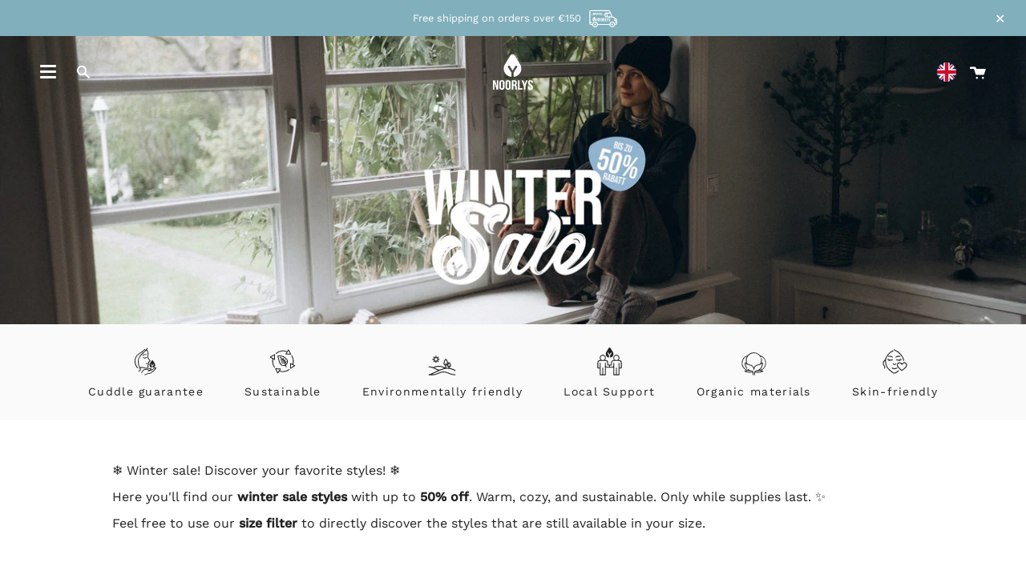

--- FILE ---
content_type: text/html; charset=utf-8
request_url: https://noorlys.com/collections/sale-damen?filter.v.option.size=XS
body_size: 96452
content:
<!doctype html>
<html class="no-js no-touch supports-no-cookies" lang="de">
  <head>
    <script src="//noorlys.com/cdn/shop/files/pandectes-rules.js?v=390633277159305322"></script>

    <meta charset="UTF-8">
    <meta name="viewport" content="width=device-width, initial-scale=1.0">
    <meta name="theme-color" content="#8191a4">
    <link rel="canonical" href="https://noorlys.com/collections/sale-damen">
    
    <!-- ======================= Broadcast Theme V3.0.0 ========================= -->
    <!-- COOKIE-BANNER -->
    <link rel="preconnect" href="https://cdn.shopify.com" crossorigin>
    <link rel="preconnect" href="https://fonts.shopify.com" crossorigin>
    <link rel="preconnect" href="https://monorail-edge.shopifysvc.com" crossorigin>
    <link rel="preload" href="//noorlys.com/cdn/shop/t/14/assets/lazysizes.js?v=111431644619468174291638871628" as="script">
    <link rel="preload" href="//noorlys.com/cdn/shop/t/14/assets/vendor.js?v=28063473639635829801638871628" as="script">
    <link rel="preload" href="//noorlys.com/cdn/shop/t/14/assets/theme.js?v=13610480111570888341759319572" as="script">
    <link rel="preload" href="//noorlys.com/cdn/shop/t/14/assets/ed-custom.js?v=182522479096861210851760008801" as="script">
    <link rel="preload" href="//noorlys.com/cdn/shop/t/14/assets/custom.js?v=111603181540343972631666279167" as="script">
    <link rel="preload" href="//noorlys.com/cdn/shop/t/14/assets/theme.css?v=55484103255505505881662361404" as="style">

    


<link
        rel="preload"
        as="image"
        media="(max-width: 740px)"
        imagesizes="100vw"
        imagesrcset="//noorlys.com/cdn/shop/collections/T-Shirt_Frauen_Bio_Baumwolle_Nachhaltig_3c77e09f-f452-4882-a343-30dd3d8532ea_400x600_crop_center.jpg?v=1767600704 400w, //noorlys.com/cdn/shop/collections/T-Shirt_Frauen_Bio_Baumwolle_Nachhaltig_3c77e09f-f452-4882-a343-30dd3d8532ea_500x600_crop_center.jpg?v=1767600704 500w, //noorlys.com/cdn/shop/collections/T-Shirt_Frauen_Bio_Baumwolle_Nachhaltig_3c77e09f-f452-4882-a343-30dd3d8532ea_600x600_crop_center.jpg?v=1767600704 600w, //noorlys.com/cdn/shop/collections/T-Shirt_Frauen_Bio_Baumwolle_Nachhaltig_3c77e09f-f452-4882-a343-30dd3d8532ea_700x600_crop_center.jpg?v=1767600704 700w, //noorlys.com/cdn/shop/collections/T-Shirt_Frauen_Bio_Baumwolle_Nachhaltig_3c77e09f-f452-4882-a343-30dd3d8532ea_800x600_crop_center.jpg?v=1767600704 800w, //noorlys.com/cdn/shop/collections/T-Shirt_Frauen_Bio_Baumwolle_Nachhaltig_3c77e09f-f452-4882-a343-30dd3d8532ea_900x600_crop_center.jpg?v=1767600704 900w, //noorlys.com/cdn/shop/collections/T-Shirt_Frauen_Bio_Baumwolle_Nachhaltig_3c77e09f-f452-4882-a343-30dd3d8532ea_1000x600_crop_center.jpg?v=1767600704 1000w
"
      >
      <link
        rel="preload"
        as="image"
        media="(min-width: 741px)"
        imagesizes="100vw"
        imagesrcset="//noorlys.com/cdn/shop/collections/T-Shirt_Frauen_Bio_Baumwolle_Nachhaltig_3c77e09f-f452-4882-a343-30dd3d8532ea_600x.jpg?v=1767600704 600w, //noorlys.com/cdn/shop/collections/T-Shirt_Frauen_Bio_Baumwolle_Nachhaltig_3c77e09f-f452-4882-a343-30dd3d8532ea_700x.jpg?v=1767600704 700w, //noorlys.com/cdn/shop/collections/T-Shirt_Frauen_Bio_Baumwolle_Nachhaltig_3c77e09f-f452-4882-a343-30dd3d8532ea_800x.jpg?v=1767600704 800w, //noorlys.com/cdn/shop/collections/T-Shirt_Frauen_Bio_Baumwolle_Nachhaltig_3c77e09f-f452-4882-a343-30dd3d8532ea_1000x.jpg?v=1767600704 1000w, //noorlys.com/cdn/shop/collections/T-Shirt_Frauen_Bio_Baumwolle_Nachhaltig_3c77e09f-f452-4882-a343-30dd3d8532ea_1200x.jpg?v=1767600704 1200w, //noorlys.com/cdn/shop/collections/T-Shirt_Frauen_Bio_Baumwolle_Nachhaltig_3c77e09f-f452-4882-a343-30dd3d8532ea_1400x.jpg?v=1767600704 1400w, //noorlys.com/cdn/shop/collections/T-Shirt_Frauen_Bio_Baumwolle_Nachhaltig_3c77e09f-f452-4882-a343-30dd3d8532ea_1600x.jpg?v=1767600704 1600w, //noorlys.com/cdn/shop/collections/T-Shirt_Frauen_Bio_Baumwolle_Nachhaltig_3c77e09f-f452-4882-a343-30dd3d8532ea_1800x.jpg?v=1767600704 1800w, //noorlys.com/cdn/shop/collections/T-Shirt_Frauen_Bio_Baumwolle_Nachhaltig_3c77e09f-f452-4882-a343-30dd3d8532ea_2000x.jpg?v=1767600704 2000w, //noorlys.com/cdn/shop/collections/T-Shirt_Frauen_Bio_Baumwolle_Nachhaltig_3c77e09f-f452-4882-a343-30dd3d8532ea_2200x.jpg?v=1767600704 2200w, //noorlys.com/cdn/shop/collections/T-Shirt_Frauen_Bio_Baumwolle_Nachhaltig_3c77e09f-f452-4882-a343-30dd3d8532ea_2400x.jpg?v=1767600704 2400w, //noorlys.com/cdn/shop/collections/T-Shirt_Frauen_Bio_Baumwolle_Nachhaltig_3c77e09f-f452-4882-a343-30dd3d8532ea_2600x.jpg?v=1767600704 2600w
"
      >
    
    

    <!-- Klar -->
    <script>
      (function () {
        var a = document.createElement('script');
        (a.type = 'text/javascript'),
          (a.async = !0),
          (a.src = 'https://3216171705.noorlys.com/javascript/script.js'),
          document.getElementsByTagName('script')[0].appendChild(a);
      })();
    </script>

    <script>
    window.dataLayer = window.dataLayer || [];
    
        window.dataLayer.push({
            "visitorType": "Guest",
        });
    
</script>
<script>(function(w,d,s,l,i){w[l]=w[l]||[];w[l].push({'gtm.start':
new Date().getTime(),event:'gtm.js'});var f=d.getElementsByTagName(s)[0],
j=d.createElement(s),dl=l!='dataLayer'?'&l='+l:'';j.async=true;j.src=
'https://www.googletagmanager.com/gtm.js?id='+i+dl;f.parentNode.insertBefore(j,f);
})(window,document,'script','dataLayer','GTM-TP9BPQZ');</script>

<script>
    //Event ID Generator
    window.temp_track_store = window.temp_track_store || {};
    window.temp_track_store.event_id = window.temp_track_store.event_id || {};
    window.temp_track_store.generateEventId = function(event) {
        return event+'_'+decodeURIComponent(window.location.pathname)+'_'+new Date().getTime();
    }

    var generateEventId = window.temp_track_store.generateEventId;
    
    //Page View
    window.temp_track_store.event_id['gtm.js'] = generateEventId('gtm.js');
    //Dom Ready
    window.temp_track_store.event_id['gtm.dom'] = generateEventId('gtm.dom');
    //Window Loaded
    window.temp_track_store.event_id['gtm.load'] = generateEventId('gtm.load');

    //Login Event
    
        if (sessionStorage.getItem('login_event') !== null) sessionStorage.removeItem('login_event');
    
</script>

    <!-- UVID42 User Insights -->
    <script>
      var _mtm = (window._mtm = window._mtm || []);
      _mtm.push({ 'mtm.startTime': new Date().getTime(), event: 'mtm.Start' });
      (function () {
        var d = document,
          g = d.createElement('script'),
          s = d.getElementsByTagName('script')[0];
        g.async = true;
        g.src = 'https://analytics.noorlys.com/js/container_hvMphFBW.js';
        s.parentNode.insertBefore(g, s);
      })();
    </script>

    <!--
      <script>
        var _mtm = window._mtm = window._mtm || [];
        _mtm.push({'mtm.startTime': (new Date().getTime()), 'event': 'mtm.Start'});
        (function() {
          var d=document, g=d.createElement('script'), s=d.getElementsByTagName('script')[0];
          g.async=true; g.src='https://analytics.noorlys.com/js/container_Ts5IvG9P.js'; s.parentNode.insertBefore(g,s);
        })();
      </script>
    -->

    
      <link rel="shortcut icon" href="//noorlys.com/cdn/shop/files/favicon-32x32_47589ff2-8d3e-4275-9138-b563f6ab340d_32x32.png?v=1646331551" type="image/png">
    
    <!-- Title and description ================================================ -->
    
    <title>
    
    NOORLYS | SALE Damen
    
    
    
      &ndash; NOORLYS GmbH
    
  </title>
    
      <meta name="description" content="Entdecke reduzierte, faire Mode und sichere Dir die letzten Teile ihrer Art!">
    
    <!-- /snippets/social-meta.liquid --><meta property="og:site_name" content="NOORLYS GmbH">
<meta property="og:url" content="https://noorlys.com/collections/sale-damen">
<meta property="og:title" content="NOORLYS | SALE Damen">
<meta property="og:type" content="website">
<meta property="og:description" content="Entdecke reduzierte, faire Mode und sichere Dir die letzten Teile ihrer Art!">


<meta name="twitter:site" content="@">
<meta name="twitter:card" content="summary_large_image">
<meta name="twitter:title" content="NOORLYS | SALE Damen">
<meta name="twitter:description" content="Entdecke reduzierte, faire Mode und sichere Dir die letzten Teile ihrer Art!">

    <!-- CSS ================================================================== -->
    <link href="//noorlys.com/cdn/shop/t/14/assets/font-settings.css?v=121886467129744535721761933554" rel="stylesheet" type="text/css" media="all" />
    
<style data-shopify>

:root {


---color-video-bg: #f2f2f2;


---color-bg: #ffffff;
---color-bg-secondary: #F7F7F7;
---color-bg-rgb: 255, 255, 255;

---color-text-dark: #000000;
---color-text: #212121;
---color-text-light: #646464;


/* === Opacity shades of grey ===*/
---color-a5:  rgba(33, 33, 33, 0.05);
---color-a10: rgba(33, 33, 33, 0.1);
---color-a15: rgba(33, 33, 33, 0.15);
---color-a20: rgba(33, 33, 33, 0.2);
---color-a25: rgba(33, 33, 33, 0.25);
---color-a30: rgba(33, 33, 33, 0.3);
---color-a35: rgba(33, 33, 33, 0.35);
---color-a40: rgba(33, 33, 33, 0.4);
---color-a45: rgba(33, 33, 33, 0.45);
---color-a50: rgba(33, 33, 33, 0.5);
---color-a55: rgba(33, 33, 33, 0.55);
---color-a60: rgba(33, 33, 33, 0.6);
---color-a65: rgba(33, 33, 33, 0.65);
---color-a70: rgba(33, 33, 33, 0.7);
---color-a75: rgba(33, 33, 33, 0.75);
---color-a80: rgba(33, 33, 33, 0.8);
---color-a85: rgba(33, 33, 33, 0.85);
---color-a90: rgba(33, 33, 33, 0.9);
---color-a95: rgba(33, 33, 33, 0.95);

---color-border: rgb(240, 240, 240);
---color-border-light: #f6f6f6;
---color-border-hairline: #f7f7f7;
---color-border-dark: #bdbdbd;/* === Bright color ===*/
---color-primary: #81afbc;
---color-primary-hover: #4793a9;
---color-primary-fade: rgba(129, 175, 188, 0.05);
---color-primary-fade-hover: rgba(129, 175, 188, 0.1);---color-primary-opposite: #ffffff;


/* === Secondary Color ===*/
---color-secondary: #8191a4;
---color-secondary-hover: #506a89;
---color-secondary-fade: rgba(129, 145, 164, 0.05);
---color-secondary-fade-hover: rgba(129, 145, 164, 0.1);---color-secondary-opposite: #ffffff;


/* === link Color ===*/
---color-link: #212121;
---color-link-hover: #bcb2a8;
---color-link-fade: rgba(33, 33, 33, 0.05);
---color-link-fade-hover: rgba(33, 33, 33, 0.1);---color-link-opposite: #ffffff;


/* === Product grid sale tags ===*/
---color-sale-bg: #b92409;
---color-sale-text: #ffffff;---color-sale-text-secondary: #b92409;

/* === Product grid badges ===*/
---color-badge-bg: #ffffff;
---color-badge-text: #212121;

/* === Helper colors for form error states ===*/
---color-error: var(---color-primary);
---color-error-bg: var(---color-primary-fade);



  ---radius: 0px;
  ---radius-sm: 0px;


---color-announcement-bg: #ffffff;
---color-announcement-text: #ab8c52;
---color-announcement-border: #e6ddcb;

---color-header-bg: #ffffff;
---color-header-link: #212121;
---color-header-link-hover: #81afbc;

---color-menu-bg: #ffffff;
---color-menu-border: #ffffff;
---color-menu-link: #212121;
---color-menu-link-hover: #81afbc;
---color-submenu-bg: #ffffff;
---color-submenu-link: #212121;
---color-submenu-link-hover: #81afbc;
---color-menu-transparent: #ffffff;

---color-footer-bg: #ffffff;
---color-footer-text: #212121;
---color-footer-link: #212121;
---color-footer-link-hover: #212121;
---color-footer-border: #212121;

/* === Custom Cursor ===*/

--icon-zoom-in: url( "//noorlys.com/cdn/shop/t/14/assets/icon-zoom-in.svg?v=126996651526054293301638871628" );
--icon-zoom-out: url( "//noorlys.com/cdn/shop/t/14/assets/icon-zoom-out.svg?v=128675709041987423641638871628" );

/* === Typography ===*/
---product-grid-aspect-ratio: 140.0%;
---product-grid-size-piece: 14.0;


---font-weight-body: 400;
---font-weight-body-bold: 500;

---font-stack-body: "Work Sans", sans-serif;
---font-style-body: normal;
---font-adjust-body: 1.0;

---font-weight-heading: 400;
---font-weight-heading-bold: 700;

---font-stack-heading: "Abril Fatface", serif;
---font-style-heading: normal;
---font-adjust-heading: 0.7;

---font-stack-nav: "Work Sans", sans-serif;
---font-style-nav: normal;
---font-adjust-nav: 1.0;

---font-weight-nav: 400;
---font-weight-nav-bold: 500;

---font-size-base: 1.0rem;
---font-size-base-percent: 1.0;

---ico-select: url("//noorlys.com/cdn/shop/t/14/assets/ico-select.svg?v=115630813262522069291638871628");


/* === Parallax ===*/
---parallax-strength-min: 120.0%;
---parallax-strength-max: 130.0%;



  
  --ed-product-item-badge-bundle: #FFA500;

}

</style>


    <link href="//noorlys.com/cdn/shop/t/14/assets/theme.css?v=55484103255505505881662361404" rel="stylesheet" type="text/css" media="all" />
    <link href="//noorlys.com/cdn/shop/t/14/assets/ed-custom.css?v=25043046698677010881768386438" rel="stylesheet" type="text/css" media="all" />
    <link href="//noorlys.com/cdn/shop/t/14/assets/custom.css?v=5707834791708239271763096890" rel="stylesheet" type="text/css" media="all" />

    <script>
    if (window.navigator.userAgent.indexOf('MSIE ') > 0 || window.navigator.userAgent.indexOf('Trident/') > 0) {
      document.documentElement.className = document.documentElement.className + ' ie';
      var scripts = document.getElementsByTagName('script')[0];
      var polyfill = document.createElement("script");
      polyfill.defer = true;
      polyfill.src = "//noorlys.com/cdn/shop/t/14/assets/ie11.js?v=144489047535103983231638871628";
      scripts.parentNode.insertBefore(polyfill, scripts);
    } else {
      document.documentElement.className = document.documentElement.className.replace('no-js', 'js');
    }
    window.lazySizesConfig = window.lazySizesConfig || {};
    window.lazySizesConfig.preloadAfterLoad = true;
    
    
    
    
    let root = '/';
    if (root[root.length - 1] !== '/') {
      root = `${root}/`;
    }
    window.theme = {
      routes: {
        root: root,
        cart: '/cart',
        cart_add_url: '/cart/add',
        product_recommendations_url: '/recommendations/products',
        search_url: '/search'
      },
      assets: {
        photoswipe: '//noorlys.com/cdn/shop/t/14/assets/photoswipe.js?v=12261563163868600691638871628',
        smoothscroll: '//noorlys.com/cdn/shop/t/14/assets/smoothscroll.js?v=37906625415260927261638871628',
        swatches: '//noorlys.com/cdn/shop/t/14/assets/swatches.json?v=140223261126306314001679439706',
        base: "//noorlys.com/cdn/shop/t/14/assets/",
        no_image: "//noorlys.com/cdn/shopifycloud/storefront/assets/no-image-2048-a2addb12_1024x.gif",
      },
      strings: {
        addToCart: "In den Warenkorb",
        soldOut: "BALD WIEDER DA!",
        from: "Von",
        preOrder: "Pre order",
        unavailable: "Nicht verfügbar",
        unitPrice: "Unit price",
        unitPriceSeparator: "per",
        resultsFor: "Ergebnisse für",
        noResultsFor: "Leider keine Ergebniss für",
        shippingCalcSubmitButton: "Calculate shipping",
        shippingCalcSubmitButtonDisabled: "Calculating...",
        selectValue: "Select value",
        oneColor: "Farbe",
        otherColor: "Farben",
        upsellAddToCart: "Hinzufügen",
        // elbdev
        productAvailable: "✓ auf Lager, in 1-2 Tagen bei Dir",
        productUnavailable: "Bald wieder für Dich da. Melde Dich für eine Benachrichtigung an:",
        productLowQuantity: "Nur noch {{ count }} Stück auf Lager. Sei schnell!",
        productPreOrder: "Jetzt Vorbestellen!",
        cartFreeShipping: "Kostenlos"
      },
      customerLoggedIn: false,
      moneyWithCurrencyFormat: "€ {{amount}} EUR",
      moneyFormat: "€ {{amount}}",
      cartDrawerEnabled:true,
      enableQuickAdd: true,
      swatchLabels: ["Farbe"],
      showFirstSwatch: false,
      transparentHeader: false,
      info: {
        name: 'broadcast'
      },
      version: '3.0.0'
    };
    </script>
    
      <script src="//noorlys.com/cdn/shopifycloud/storefront/assets/themes_support/shopify_common-5f594365.js" defer="defer"></script>
    
    <!-- Theme Javascript ============================================================== -->
    <script src="//noorlys.com/cdn/shop/t/14/assets/lazysizes.js?v=111431644619468174291638871628" async="async"></script>
    <script src="//noorlys.com/cdn/shop/t/14/assets/vendor.js?v=28063473639635829801638871628" defer="defer"></script>
    <script src="//noorlys.com/cdn/shop/t/14/assets/theme.js?v=13610480111570888341759319572" defer="defer"></script>

    <!-- ELBDEV -->
    <script src="//noorlys.com/cdn/shop/t/14/assets/ed-custom.js?v=182522479096861210851760008801" defer="defer"></script>
    <script src="//noorlys.com/cdn/shop/t/14/assets/custom.js?v=111603181540343972631666279167" defer="defer"></script>
    <!-- font awesome -->
    <link href="https://cdnjs.cloudflare.com/ajax/libs/font-awesome/6.0.0/css/all.min.css" rel="stylesheet">
    <!-- Shopify app scripts =========================================================== -->

    <script>window.performance && window.performance.mark && window.performance.mark('shopify.content_for_header.start');</script><meta name="google-site-verification" content="tomeUDMNzvXQKHgqjKUlsRDUNOoqfI4WKossDyx9UDw">
<meta name="google-site-verification" content="tomeUDMNzvXQKHgqjKUlsRDUNOoqfI4WKossDyx9UDw">
<meta id="shopify-digital-wallet" name="shopify-digital-wallet" content="/21397705/digital_wallets/dialog">
<meta name="shopify-checkout-api-token" content="c1faf31eb469fa87c4d756fc9c95af43">
<meta id="in-context-paypal-metadata" data-shop-id="21397705" data-venmo-supported="false" data-environment="production" data-locale="de_DE" data-paypal-v4="true" data-currency="EUR">
<link rel="alternate" type="application/atom+xml" title="Feed" href="/collections/sale-damen.atom" />
<link rel="next" href="/collections/sale-damen?filter.v.option.size=XS&amp;page=2">
<link rel="alternate" hreflang="x-default" href="https://noorlys.com/collections/sale-damen">
<link rel="alternate" hreflang="de-AT" href="https://noorlys.at/collections/sale-damen">
<link rel="alternate" hreflang="en-AT" href="https://noorlys.at/en/collections/sale-damen">
<link rel="alternate" hreflang="de-CH" href="https://noorlys.ch/collections/sale-damen">
<link rel="alternate" hreflang="en-CH" href="https://noorlys.ch/en/collections/sale-damen">
<link rel="alternate" hreflang="en-BE" href="https://noorlys.com/en-eu/collections/sale-damen">
<link rel="alternate" hreflang="de-BE" href="https://noorlys.com/de-eu/collections/sale-damen">
<link rel="alternate" hreflang="en-BG" href="https://noorlys.com/en-eu/collections/sale-damen">
<link rel="alternate" hreflang="de-BG" href="https://noorlys.com/de-eu/collections/sale-damen">
<link rel="alternate" hreflang="en-CZ" href="https://noorlys.com/en-eu/collections/sale-damen">
<link rel="alternate" hreflang="de-CZ" href="https://noorlys.com/de-eu/collections/sale-damen">
<link rel="alternate" hreflang="en-EE" href="https://noorlys.com/en-eu/collections/sale-damen">
<link rel="alternate" hreflang="de-EE" href="https://noorlys.com/de-eu/collections/sale-damen">
<link rel="alternate" hreflang="en-ES" href="https://noorlys.com/en-eu/collections/sale-damen">
<link rel="alternate" hreflang="de-ES" href="https://noorlys.com/de-eu/collections/sale-damen">
<link rel="alternate" hreflang="en-FI" href="https://noorlys.com/en-eu/collections/sale-damen">
<link rel="alternate" hreflang="de-FI" href="https://noorlys.com/de-eu/collections/sale-damen">
<link rel="alternate" hreflang="en-FR" href="https://noorlys.com/en-eu/collections/sale-damen">
<link rel="alternate" hreflang="de-FR" href="https://noorlys.com/de-eu/collections/sale-damen">
<link rel="alternate" hreflang="en-GR" href="https://noorlys.com/en-eu/collections/sale-damen">
<link rel="alternate" hreflang="de-GR" href="https://noorlys.com/de-eu/collections/sale-damen">
<link rel="alternate" hreflang="en-HR" href="https://noorlys.com/en-eu/collections/sale-damen">
<link rel="alternate" hreflang="de-HR" href="https://noorlys.com/de-eu/collections/sale-damen">
<link rel="alternate" hreflang="en-HU" href="https://noorlys.com/en-eu/collections/sale-damen">
<link rel="alternate" hreflang="de-HU" href="https://noorlys.com/de-eu/collections/sale-damen">
<link rel="alternate" hreflang="en-IE" href="https://noorlys.com/en-eu/collections/sale-damen">
<link rel="alternate" hreflang="de-IE" href="https://noorlys.com/de-eu/collections/sale-damen">
<link rel="alternate" hreflang="en-IT" href="https://noorlys.com/en-eu/collections/sale-damen">
<link rel="alternate" hreflang="de-IT" href="https://noorlys.com/de-eu/collections/sale-damen">
<link rel="alternate" hreflang="en-LT" href="https://noorlys.com/en-eu/collections/sale-damen">
<link rel="alternate" hreflang="de-LT" href="https://noorlys.com/de-eu/collections/sale-damen">
<link rel="alternate" hreflang="en-LU" href="https://noorlys.com/en-eu/collections/sale-damen">
<link rel="alternate" hreflang="de-LU" href="https://noorlys.com/de-eu/collections/sale-damen">
<link rel="alternate" hreflang="en-LV" href="https://noorlys.com/en-eu/collections/sale-damen">
<link rel="alternate" hreflang="de-LV" href="https://noorlys.com/de-eu/collections/sale-damen">
<link rel="alternate" hreflang="en-MT" href="https://noorlys.com/en-eu/collections/sale-damen">
<link rel="alternate" hreflang="de-MT" href="https://noorlys.com/de-eu/collections/sale-damen">
<link rel="alternate" hreflang="en-PL" href="https://noorlys.com/en-eu/collections/sale-damen">
<link rel="alternate" hreflang="de-PL" href="https://noorlys.com/de-eu/collections/sale-damen">
<link rel="alternate" hreflang="en-PT" href="https://noorlys.com/en-eu/collections/sale-damen">
<link rel="alternate" hreflang="de-PT" href="https://noorlys.com/de-eu/collections/sale-damen">
<link rel="alternate" hreflang="en-RO" href="https://noorlys.com/en-eu/collections/sale-damen">
<link rel="alternate" hreflang="de-RO" href="https://noorlys.com/de-eu/collections/sale-damen">
<link rel="alternate" hreflang="en-SE" href="https://noorlys.com/en-eu/collections/sale-damen">
<link rel="alternate" hreflang="de-SE" href="https://noorlys.com/de-eu/collections/sale-damen">
<link rel="alternate" hreflang="en-SI" href="https://noorlys.com/en-eu/collections/sale-damen">
<link rel="alternate" hreflang="de-SI" href="https://noorlys.com/de-eu/collections/sale-damen">
<link rel="alternate" hreflang="en-SK" href="https://noorlys.com/en-eu/collections/sale-damen">
<link rel="alternate" hreflang="de-SK" href="https://noorlys.com/de-eu/collections/sale-damen">
<link rel="alternate" hreflang="de-DE" href="https://noorlys.com/collections/sale-damen">
<link rel="alternate" hreflang="en-DE" href="https://noorlys.com/en/collections/sale-damen">
<link rel="alternate" type="application/json+oembed" href="https://noorlys.com/collections/sale-damen.oembed">
<script async="async" src="/checkouts/internal/preloads.js?locale=de-DE"></script>
<link rel="preconnect" href="https://shop.app" crossorigin="anonymous">
<script async="async" src="https://shop.app/checkouts/internal/preloads.js?locale=de-DE&shop_id=21397705" crossorigin="anonymous"></script>
<script id="apple-pay-shop-capabilities" type="application/json">{"shopId":21397705,"countryCode":"DE","currencyCode":"EUR","merchantCapabilities":["supports3DS"],"merchantId":"gid:\/\/shopify\/Shop\/21397705","merchantName":"NOORLYS GmbH","requiredBillingContactFields":["postalAddress","email"],"requiredShippingContactFields":["postalAddress","email"],"shippingType":"shipping","supportedNetworks":["visa","maestro","masterCard","amex"],"total":{"type":"pending","label":"NOORLYS GmbH","amount":"1.00"},"shopifyPaymentsEnabled":true,"supportsSubscriptions":true}</script>
<script id="shopify-features" type="application/json">{"accessToken":"c1faf31eb469fa87c4d756fc9c95af43","betas":["rich-media-storefront-analytics"],"domain":"noorlys.com","predictiveSearch":true,"shopId":21397705,"locale":"de"}</script>
<script>var Shopify = Shopify || {};
Shopify.shop = "organicrepublic-earth.myshopify.com";
Shopify.locale = "de";
Shopify.currency = {"active":"EUR","rate":"1.0"};
Shopify.country = "DE";
Shopify.theme = {"name":"noorlys-broadcast\/main","id":120597119011,"schema_name":"Broadcast","schema_version":"3.0.0","theme_store_id":null,"role":"main"};
Shopify.theme.handle = "null";
Shopify.theme.style = {"id":null,"handle":null};
Shopify.cdnHost = "noorlys.com/cdn";
Shopify.routes = Shopify.routes || {};
Shopify.routes.root = "/";</script>
<script type="module">!function(o){(o.Shopify=o.Shopify||{}).modules=!0}(window);</script>
<script>!function(o){function n(){var o=[];function n(){o.push(Array.prototype.slice.apply(arguments))}return n.q=o,n}var t=o.Shopify=o.Shopify||{};t.loadFeatures=n(),t.autoloadFeatures=n()}(window);</script>
<script>
  window.ShopifyPay = window.ShopifyPay || {};
  window.ShopifyPay.apiHost = "shop.app\/pay";
  window.ShopifyPay.redirectState = null;
</script>
<script id="shop-js-analytics" type="application/json">{"pageType":"collection"}</script>
<script defer="defer" async type="module" src="//noorlys.com/cdn/shopifycloud/shop-js/modules/v2/client.init-shop-cart-sync_HUjMWWU5.de.esm.js"></script>
<script defer="defer" async type="module" src="//noorlys.com/cdn/shopifycloud/shop-js/modules/v2/chunk.common_QpfDqRK1.esm.js"></script>
<script type="module">
  await import("//noorlys.com/cdn/shopifycloud/shop-js/modules/v2/client.init-shop-cart-sync_HUjMWWU5.de.esm.js");
await import("//noorlys.com/cdn/shopifycloud/shop-js/modules/v2/chunk.common_QpfDqRK1.esm.js");

  window.Shopify.SignInWithShop?.initShopCartSync?.({"fedCMEnabled":true,"windoidEnabled":true});

</script>
<script>
  window.Shopify = window.Shopify || {};
  if (!window.Shopify.featureAssets) window.Shopify.featureAssets = {};
  window.Shopify.featureAssets['shop-js'] = {"shop-cart-sync":["modules/v2/client.shop-cart-sync_ByUgVWtJ.de.esm.js","modules/v2/chunk.common_QpfDqRK1.esm.js"],"init-fed-cm":["modules/v2/client.init-fed-cm_CVqhkk-1.de.esm.js","modules/v2/chunk.common_QpfDqRK1.esm.js"],"shop-button":["modules/v2/client.shop-button_B0pFlqys.de.esm.js","modules/v2/chunk.common_QpfDqRK1.esm.js"],"shop-cash-offers":["modules/v2/client.shop-cash-offers_CaaeZ5wd.de.esm.js","modules/v2/chunk.common_QpfDqRK1.esm.js","modules/v2/chunk.modal_CS8dP9kO.esm.js"],"init-windoid":["modules/v2/client.init-windoid_B-gyVqfY.de.esm.js","modules/v2/chunk.common_QpfDqRK1.esm.js"],"shop-toast-manager":["modules/v2/client.shop-toast-manager_DgTeluS3.de.esm.js","modules/v2/chunk.common_QpfDqRK1.esm.js"],"init-shop-email-lookup-coordinator":["modules/v2/client.init-shop-email-lookup-coordinator_C5I212n4.de.esm.js","modules/v2/chunk.common_QpfDqRK1.esm.js"],"init-shop-cart-sync":["modules/v2/client.init-shop-cart-sync_HUjMWWU5.de.esm.js","modules/v2/chunk.common_QpfDqRK1.esm.js"],"avatar":["modules/v2/client.avatar_BTnouDA3.de.esm.js"],"pay-button":["modules/v2/client.pay-button_CJaF-UDc.de.esm.js","modules/v2/chunk.common_QpfDqRK1.esm.js"],"init-customer-accounts":["modules/v2/client.init-customer-accounts_BI_wUvuR.de.esm.js","modules/v2/client.shop-login-button_DTPR4l75.de.esm.js","modules/v2/chunk.common_QpfDqRK1.esm.js","modules/v2/chunk.modal_CS8dP9kO.esm.js"],"init-shop-for-new-customer-accounts":["modules/v2/client.init-shop-for-new-customer-accounts_C4qR5Wl-.de.esm.js","modules/v2/client.shop-login-button_DTPR4l75.de.esm.js","modules/v2/chunk.common_QpfDqRK1.esm.js","modules/v2/chunk.modal_CS8dP9kO.esm.js"],"shop-login-button":["modules/v2/client.shop-login-button_DTPR4l75.de.esm.js","modules/v2/chunk.common_QpfDqRK1.esm.js","modules/v2/chunk.modal_CS8dP9kO.esm.js"],"init-customer-accounts-sign-up":["modules/v2/client.init-customer-accounts-sign-up_SG5gYFpP.de.esm.js","modules/v2/client.shop-login-button_DTPR4l75.de.esm.js","modules/v2/chunk.common_QpfDqRK1.esm.js","modules/v2/chunk.modal_CS8dP9kO.esm.js"],"shop-follow-button":["modules/v2/client.shop-follow-button_CmMsyvrH.de.esm.js","modules/v2/chunk.common_QpfDqRK1.esm.js","modules/v2/chunk.modal_CS8dP9kO.esm.js"],"checkout-modal":["modules/v2/client.checkout-modal_tfCxQqrq.de.esm.js","modules/v2/chunk.common_QpfDqRK1.esm.js","modules/v2/chunk.modal_CS8dP9kO.esm.js"],"lead-capture":["modules/v2/client.lead-capture_Ccz5Zm6k.de.esm.js","modules/v2/chunk.common_QpfDqRK1.esm.js","modules/v2/chunk.modal_CS8dP9kO.esm.js"],"shop-login":["modules/v2/client.shop-login_BfivnucW.de.esm.js","modules/v2/chunk.common_QpfDqRK1.esm.js","modules/v2/chunk.modal_CS8dP9kO.esm.js"],"payment-terms":["modules/v2/client.payment-terms_D2Mn0eFV.de.esm.js","modules/v2/chunk.common_QpfDqRK1.esm.js","modules/v2/chunk.modal_CS8dP9kO.esm.js"]};
</script>
<script>(function() {
  var isLoaded = false;
  function asyncLoad() {
    if (isLoaded) return;
    isLoaded = true;
    var urls = ["https:\/\/cdn.weglot.com\/weglot_script_tag.js?shop=organicrepublic-earth.myshopify.com","https:\/\/cdn-app.cart-bot.net\/public\/js\/append.js?shop=organicrepublic-earth.myshopify.com","https:\/\/api.fastbundle.co\/scripts\/src.js?shop=organicrepublic-earth.myshopify.com","https:\/\/api.fastbundle.co\/scripts\/script_tag.js?shop=organicrepublic-earth.myshopify.com"];
    for (var i = 0; i < urls.length; i++) {
      var s = document.createElement('script');
      s.type = 'text/javascript';
      s.async = true;
      s.src = urls[i];
      var x = document.getElementsByTagName('script')[0];
      x.parentNode.insertBefore(s, x);
    }
  };
  if(window.attachEvent) {
    window.attachEvent('onload', asyncLoad);
  } else {
    window.addEventListener('load', asyncLoad, false);
  }
})();</script>
<script id="__st">var __st={"a":21397705,"offset":3600,"reqid":"bb9ceedc-d7a3-459a-a1ed-9645f0e5d749-1768663945","pageurl":"noorlys.com\/collections\/sale-damen?filter.v.option.size=XS","u":"7be8d6e34977","p":"collection","rtyp":"collection","rid":260470243363};</script>
<script>window.ShopifyPaypalV4VisibilityTracking = true;</script>
<script id="form-persister">!function(){'use strict';const t='contact',e='new_comment',n=[[t,t],['blogs',e],['comments',e],[t,'customer']],o='password',r='form_key',c=['recaptcha-v3-token','g-recaptcha-response','h-captcha-response',o],s=()=>{try{return window.sessionStorage}catch{return}},i='__shopify_v',u=t=>t.elements[r],a=function(){const t=[...n].map((([t,e])=>`form[action*='/${t}']:not([data-nocaptcha='true']) input[name='form_type'][value='${e}']`)).join(',');var e;return e=t,()=>e?[...document.querySelectorAll(e)].map((t=>t.form)):[]}();function m(t){const e=u(t);a().includes(t)&&(!e||!e.value)&&function(t){try{if(!s())return;!function(t){const e=s();if(!e)return;const n=u(t);if(!n)return;const o=n.value;o&&e.removeItem(o)}(t);const e=Array.from(Array(32),(()=>Math.random().toString(36)[2])).join('');!function(t,e){u(t)||t.append(Object.assign(document.createElement('input'),{type:'hidden',name:r})),t.elements[r].value=e}(t,e),function(t,e){const n=s();if(!n)return;const r=[...t.querySelectorAll(`input[type='${o}']`)].map((({name:t})=>t)),u=[...c,...r],a={};for(const[o,c]of new FormData(t).entries())u.includes(o)||(a[o]=c);n.setItem(e,JSON.stringify({[i]:1,action:t.action,data:a}))}(t,e)}catch(e){console.error('failed to persist form',e)}}(t)}const f=t=>{if('true'===t.dataset.persistBound)return;const e=function(t,e){const n=function(t){return'function'==typeof t.submit?t.submit:HTMLFormElement.prototype.submit}(t).bind(t);return function(){let t;return()=>{t||(t=!0,(()=>{try{e(),n()}catch(t){(t=>{console.error('form submit failed',t)})(t)}})(),setTimeout((()=>t=!1),250))}}()}(t,(()=>{m(t)}));!function(t,e){if('function'==typeof t.submit&&'function'==typeof e)try{t.submit=e}catch{}}(t,e),t.addEventListener('submit',(t=>{t.preventDefault(),e()})),t.dataset.persistBound='true'};!function(){function t(t){const e=(t=>{const e=t.target;return e instanceof HTMLFormElement?e:e&&e.form})(t);e&&m(e)}document.addEventListener('submit',t),document.addEventListener('DOMContentLoaded',(()=>{const e=a();for(const t of e)f(t);var n;n=document.body,new window.MutationObserver((t=>{for(const e of t)if('childList'===e.type&&e.addedNodes.length)for(const t of e.addedNodes)1===t.nodeType&&'FORM'===t.tagName&&a().includes(t)&&f(t)})).observe(n,{childList:!0,subtree:!0,attributes:!1}),document.removeEventListener('submit',t)}))}()}();</script>
<script integrity="sha256-4kQ18oKyAcykRKYeNunJcIwy7WH5gtpwJnB7kiuLZ1E=" data-source-attribution="shopify.loadfeatures" defer="defer" src="//noorlys.com/cdn/shopifycloud/storefront/assets/storefront/load_feature-a0a9edcb.js" crossorigin="anonymous"></script>
<script crossorigin="anonymous" defer="defer" src="//noorlys.com/cdn/shopifycloud/storefront/assets/shopify_pay/storefront-65b4c6d7.js?v=20250812"></script>
<script data-source-attribution="shopify.dynamic_checkout.dynamic.init">var Shopify=Shopify||{};Shopify.PaymentButton=Shopify.PaymentButton||{isStorefrontPortableWallets:!0,init:function(){window.Shopify.PaymentButton.init=function(){};var t=document.createElement("script");t.src="https://noorlys.com/cdn/shopifycloud/portable-wallets/latest/portable-wallets.de.js",t.type="module",document.head.appendChild(t)}};
</script>
<script data-source-attribution="shopify.dynamic_checkout.buyer_consent">
  function portableWalletsHideBuyerConsent(e){var t=document.getElementById("shopify-buyer-consent"),n=document.getElementById("shopify-subscription-policy-button");t&&n&&(t.classList.add("hidden"),t.setAttribute("aria-hidden","true"),n.removeEventListener("click",e))}function portableWalletsShowBuyerConsent(e){var t=document.getElementById("shopify-buyer-consent"),n=document.getElementById("shopify-subscription-policy-button");t&&n&&(t.classList.remove("hidden"),t.removeAttribute("aria-hidden"),n.addEventListener("click",e))}window.Shopify?.PaymentButton&&(window.Shopify.PaymentButton.hideBuyerConsent=portableWalletsHideBuyerConsent,window.Shopify.PaymentButton.showBuyerConsent=portableWalletsShowBuyerConsent);
</script>
<script data-source-attribution="shopify.dynamic_checkout.cart.bootstrap">document.addEventListener("DOMContentLoaded",(function(){function t(){return document.querySelector("shopify-accelerated-checkout-cart, shopify-accelerated-checkout")}if(t())Shopify.PaymentButton.init();else{new MutationObserver((function(e,n){t()&&(Shopify.PaymentButton.init(),n.disconnect())})).observe(document.body,{childList:!0,subtree:!0})}}));
</script>
<link id="shopify-accelerated-checkout-styles" rel="stylesheet" media="screen" href="https://noorlys.com/cdn/shopifycloud/portable-wallets/latest/accelerated-checkout-backwards-compat.css" crossorigin="anonymous">
<style id="shopify-accelerated-checkout-cart">
        #shopify-buyer-consent {
  margin-top: 1em;
  display: inline-block;
  width: 100%;
}

#shopify-buyer-consent.hidden {
  display: none;
}

#shopify-subscription-policy-button {
  background: none;
  border: none;
  padding: 0;
  text-decoration: underline;
  font-size: inherit;
  cursor: pointer;
}

#shopify-subscription-policy-button::before {
  box-shadow: none;
}

      </style>

<script>window.performance && window.performance.mark && window.performance.mark('shopify.content_for_header.end');</script>

    
    
    <script type="text/javascript">
      if (typeof window.hulkappsWishlist === 'undefined') {
        window.hulkappsWishlist = {};
      }
      window.hulkappsWishlist.baseURL = '/apps/advanced-wishlist/api';
      window.hulkappsWishlist.hasAppBlockSupport = '1';
    </script>

    <!--Start Weglot Script-->

<script src="https://cdn.weglot.com/weglot.min.js"></script>
<script id="has-script-tags">Weglot.initialize({
        api_key: 'wg_9e90f66efc26723962bce83aab4edc838',
        switchers: [
            {
                location: {
                    target: ".ed-weglot-switcher-mobile",
                    sibling: ""
                },
                button_style: {
                    full_name: false,
                    with_name: false,
                    is_dropdown: true,
                    with_flags: true,
                    flag_type: "circle",
                    invert_flags: false
                }
            },
            {
                location: {
                    target: ".ed-weglot-switcher-desktop",
                    sibling: ""
                },
                button_style: {
                    full_name: false,
                    with_name: false,
                    is_dropdown: true,
                    with_flags: true,
                    flag_type: "circle",
                    invert_flags: false
                }
            }
        ]
    });
</script>
<!--End Weglot Script-->

  <!-- BEGIN app block: shopify://apps/pandectes-gdpr/blocks/banner/58c0baa2-6cc1-480c-9ea6-38d6d559556a -->
  
    
      <!-- TCF is active, scripts are loaded above -->
      
        <script>
          if (!window.PandectesRulesSettings) {
            window.PandectesRulesSettings = {"store":{"id":21397705,"adminMode":false,"headless":false,"storefrontRootDomain":"","checkoutRootDomain":"","storefrontAccessToken":""},"banner":{"revokableTrigger":false,"cookiesBlockedByDefault":"7","hybridStrict":false,"isActive":true},"geolocation":{"auOnly":false,"brOnly":false,"caOnly":false,"chOnly":false,"euOnly":false,"jpOnly":false,"nzOnly":false,"thOnly":false,"zaOnly":false,"canadaOnly":false,"globalVisibility":true},"blocker":{"isActive":true,"googleConsentMode":{"isActive":true,"id":"","analyticsId":"","adwordsId":"","adStorageCategory":4,"analyticsStorageCategory":2,"functionalityStorageCategory":1,"personalizationStorageCategory":1,"securityStorageCategory":0,"customEvent":true,"redactData":false,"urlPassthrough":false,"dataLayerProperty":"dataLayer","waitForUpdate":500,"useNativeChannel":false,"debugMode":false},"facebookPixel":{"isActive":false,"id":"","ldu":false},"microsoft":{"isActive":false,"uetTags":""},"clarity":{"isActive":false,"id":""},"rakuten":{"isActive":false,"cmp":false,"ccpa":false},"gpcIsActive":true,"klaviyoIsActive":false,"defaultBlocked":7,"patterns":{"whiteList":[],"blackList":{"1":["google-analytics.com|googletagmanager.com/gtag/destination|googletagmanager.com/gtag/js?id=UA|googletagmanager.com/gtag/js?id=G"],"2":[],"4":["connect.facebook.net","s.pinimg.com/ct/core.js|s.pinimg.com/ct/lib","analytics.tiktok.com/i18n/pixel"],"8":[]},"iframesWhiteList":[],"iframesBlackList":{"1":[],"2":[],"4":[],"8":[]},"beaconsWhiteList":[],"beaconsBlackList":{"1":[],"2":[],"4":[],"8":[]}}}};
            const rulesScript = document.createElement('script');
            window.PandectesRulesSettings.auto = true;
            rulesScript.src = "https://cdn.shopify.com/extensions/019bcaca-2a7e-799d-b8a2-db0246deb318/gdpr-226/assets/pandectes-rules.js";
            const firstChild = document.head.firstChild;
            document.head.insertBefore(rulesScript, firstChild);
          }
        </script>
      
      <script>
        
          window.PandectesSettings = {"store":{"id":21397705,"plan":"premium","theme":"noorlys-broadcast/main","primaryLocale":"de","adminMode":false,"headless":false,"storefrontRootDomain":"","checkoutRootDomain":"","storefrontAccessToken":""},"tsPublished":1756204432,"declaration":{"declDays":"","declName":"","declPath":"","declType":"","isActive":false,"showType":true,"declHours":"","declYears":"","declDomain":"","declMonths":"","declMinutes":"","declPurpose":"","declSeconds":"","declSession":"","showPurpose":false,"declProvider":"","showProvider":false,"declIntroText":"","declRetention":"","declFirstParty":"","declThirdParty":"","showDateGenerated":true},"language":{"unpublished":[],"languageMode":"Single","fallbackLanguage":"de","languageDetection":"locale","languagesSupported":[]},"texts":{"managed":{"headerText":{"de":"<b style=\"font-size: 18px\">Wir schätzen Ihre Privatsphäre</b>"},"consentText":{"de":"Wir verwenden Cookies und andere Technologien, um die Funktionen unserer Websites bereitzustellen, soziale Medien einzubinden, Inhalte und Anzeigen zu personalisieren und um Zugriffe auf unsere Websites zu analysieren. Cookies werden auch zur Personalisierung von Anzeigen verwendet. Hierbei verarbeiten wir technische Daten und Geräte- und nutzungsbezogene Daten, die personenbezogene Daten im Sinne der DSGVO darstellen können und Cookies. Weitere Informationen zur Datenverarbeitung finden Sie in unserer Datenschutzerklärung. \n<br> \n<br>\nDatenverarbeitungen, die nicht für den Betrieb der Website notwendig sind und (nicht notwendige) Cookies, werden nur auf ihrem Endgerät gespeichert, wenn Sie durch einen Klick auf „Alle akzeptieren“ oder unter „Anpassen“ hierin eingewilligt haben. Die Einwilligung ist freiwillig und kann jederzeit unter „Cookies verwalten“ widerrufen werden."},"linkText":{"de":"Mehr erfahren"},"imprintText":{"de":"Impressum"},"googleLinkText":{"de":"Googles Datenschutzbestimmungen"},"allowButtonText":{"de":"Akzeptieren"},"denyButtonText":{"de":"Ablehnen"},"dismissButtonText":{"de":"Okay"},"leaveSiteButtonText":{"de":"Diese Seite verlassen"},"preferencesButtonText":{"de":"Einstellungen"},"cookiePolicyText":{"de":"Cookie-Richtlinie"},"preferencesPopupTitleText":{"de":"Einwilligungseinstellungen verwalten"},"preferencesPopupIntroText":{"de":"Wir verwenden Cookies, um die Funktionalität der Website zu optimieren, die Leistung zu analysieren und Ihnen ein personalisiertes Erlebnis zu bieten. Einige Cookies sind für den ordnungsgemäßen Betrieb der Website unerlässlich. Diese Cookies können nicht deaktiviert werden. In diesem Fenster können Sie Ihre Präferenzen für Cookies verwalten."},"preferencesPopupSaveButtonText":{"de":"Auswahl speichern"},"preferencesPopupCloseButtonText":{"de":"Schließen"},"preferencesPopupAcceptAllButtonText":{"de":"Alles Akzeptieren"},"preferencesPopupRejectAllButtonText":{"de":"Alles ablehnen"},"cookiesDetailsText":{"de":"Cookie-Details"},"preferencesPopupAlwaysAllowedText":{"de":"Immer erlaubt"},"accessSectionParagraphText":{"de":"Sie haben das Recht, jederzeit auf Ihre Daten zuzugreifen."},"accessSectionTitleText":{"de":"Datenübertragbarkeit"},"accessSectionAccountInfoActionText":{"de":"persönliche Daten"},"accessSectionDownloadReportActionText":{"de":"Alle Daten anfordern"},"accessSectionGDPRRequestsActionText":{"de":"Anfragen betroffener Personen"},"accessSectionOrdersRecordsActionText":{"de":"Aufträge"},"rectificationSectionParagraphText":{"de":"Sie haben das Recht, die Aktualisierung Ihrer Daten zu verlangen, wann immer Sie dies für angemessen halten."},"rectificationSectionTitleText":{"de":"Datenberichtigung"},"rectificationCommentPlaceholder":{"de":"Beschreiben Sie, was Sie aktualisieren möchten"},"rectificationCommentValidationError":{"de":"Kommentar ist erforderlich"},"rectificationSectionEditAccountActionText":{"de":"Aktualisierung anfordern"},"erasureSectionTitleText":{"de":"Recht auf Löschung"},"erasureSectionParagraphText":{"de":"Sie haben das Recht, die Löschung aller Ihrer Daten zu verlangen. Danach können Sie nicht mehr auf Ihr Konto zugreifen."},"erasureSectionRequestDeletionActionText":{"de":"Löschung personenbezogener Daten anfordern"},"consentDate":{"de":"Zustimmungsdatum"},"consentId":{"de":"Einwilligungs-ID"},"consentSectionChangeConsentActionText":{"de":"Einwilligungspräferenz ändern"},"consentSectionConsentedText":{"de":"Sie haben der Cookie-Richtlinie dieser Website zugestimmt am"},"consentSectionNoConsentText":{"de":"Sie haben der Cookie-Richtlinie dieser Website nicht zugestimmt."},"consentSectionTitleText":{"de":"Ihre Cookie-Einwilligung"},"consentStatus":{"de":"Einwilligungspräferenz"},"confirmationFailureMessage":{"de":"Ihre Anfrage wurde nicht bestätigt. Bitte versuchen Sie es erneut und wenn das Problem weiterhin besteht, wenden Sie sich an den Ladenbesitzer, um Hilfe zu erhalten"},"confirmationFailureTitle":{"de":"Ein Problem ist aufgetreten"},"confirmationSuccessMessage":{"de":"Wir werden uns in Kürze zu Ihrem Anliegen bei Ihnen melden."},"confirmationSuccessTitle":{"de":"Ihre Anfrage wurde bestätigt"},"guestsSupportEmailFailureMessage":{"de":"Ihre Anfrage wurde nicht übermittelt. Bitte versuchen Sie es erneut und wenn das Problem weiterhin besteht, wenden Sie sich an den Shop-Inhaber, um Hilfe zu erhalten."},"guestsSupportEmailFailureTitle":{"de":"Ein Problem ist aufgetreten"},"guestsSupportEmailPlaceholder":{"de":"E-Mail-Addresse"},"guestsSupportEmailSuccessMessage":{"de":"Wenn Sie als Kunde dieses Shops registriert sind, erhalten Sie in Kürze eine E-Mail mit Anweisungen zum weiteren Vorgehen."},"guestsSupportEmailSuccessTitle":{"de":"Vielen Dank für die Anfrage"},"guestsSupportEmailValidationError":{"de":"Email ist ungültig"},"guestsSupportInfoText":{"de":"Bitte loggen Sie sich mit Ihrem Kundenkonto ein, um fortzufahren."},"submitButton":{"de":"einreichen"},"submittingButton":{"de":"Senden..."},"cancelButton":{"de":"Abbrechen"},"declIntroText":{"de":"Wir verwenden Cookies, um die Funktionalität der Website zu optimieren, die Leistung zu analysieren und Ihnen ein personalisiertes Erlebnis zu bieten. Einige Cookies sind für den ordnungsgemäßen Betrieb der Website unerlässlich. Diese Cookies können nicht deaktiviert werden. In diesem Fenster können Sie Ihre Präferenzen für Cookies verwalten."},"declName":{"de":"Name"},"declPurpose":{"de":"Zweck"},"declType":{"de":"Typ"},"declRetention":{"de":"Speicherdauer"},"declProvider":{"de":"Anbieter"},"declFirstParty":{"de":"Erstanbieter"},"declThirdParty":{"de":"Drittanbieter"},"declSeconds":{"de":"Sekunden"},"declMinutes":{"de":"Minuten"},"declHours":{"de":"Std."},"declDays":{"de":"Tage"},"declMonths":{"de":"Monate"},"declYears":{"de":"Jahre"},"declSession":{"de":"Sitzung"},"declDomain":{"de":"Domain"},"declPath":{"de":"Weg"}},"categories":{"strictlyNecessaryCookiesTitleText":{"de":"Unbedingt erforderlich"},"strictlyNecessaryCookiesDescriptionText":{"de":"Diese Cookies sind unerlässlich, damit Sie sich auf der Website bewegen und ihre Funktionen nutzen können, z. B. den Zugriff auf sichere Bereiche der Website. Ohne diese Cookies kann die Website nicht richtig funktionieren."},"functionalityCookiesTitleText":{"de":"Funktionale Cookies"},"functionalityCookiesDescriptionText":{"de":"Diese Cookies ermöglichen es der Website, verbesserte Funktionalität und Personalisierung bereitzustellen. Sie können von uns oder von Drittanbietern gesetzt werden, deren Dienste wir auf unseren Seiten hinzugefügt haben. Wenn Sie diese Cookies nicht zulassen, funktionieren einige oder alle dieser Dienste möglicherweise nicht richtig."},"performanceCookiesTitleText":{"de":"Performance-Cookies"},"performanceCookiesDescriptionText":{"de":"Diese Cookies ermöglichen es uns, die Leistung unserer Website zu überwachen und zu verbessern. Sie ermöglichen es uns beispielsweise, Besuche zu zählen, Verkehrsquellen zu identifizieren und zu sehen, welche Teile der Website am beliebtesten sind."},"targetingCookiesTitleText":{"de":"Targeting-Cookies"},"targetingCookiesDescriptionText":{"de":"Diese Cookies können von unseren Werbepartnern über unsere Website gesetzt werden. Sie können von diesen Unternehmen verwendet werden, um ein Profil Ihrer Interessen zu erstellen und Ihnen relevante Werbung auf anderen Websites anzuzeigen. Sie speichern keine direkten personenbezogenen Daten, sondern basieren auf der eindeutigen Identifizierung Ihres Browsers und Ihres Internetgeräts. Wenn Sie diese Cookies nicht zulassen, erleben Sie weniger zielgerichtete Werbung."},"unclassifiedCookiesTitleText":{"de":"Unklassifizierte Cookies"},"unclassifiedCookiesDescriptionText":{"de":"Unklassifizierte Cookies sind Cookies, die wir gerade zusammen mit den Anbietern einzelner Cookies klassifizieren."}},"auto":{}},"library":{"previewMode":false,"fadeInTimeout":0,"defaultBlocked":7,"showLink":true,"showImprintLink":true,"showGoogleLink":true,"enabled":true,"cookie":{"expiryDays":365,"secure":true,"domain":""},"dismissOnScroll":false,"dismissOnWindowClick":false,"dismissOnTimeout":false,"palette":{"popup":{"background":"#FFFFFF","backgroundForCalculations":{"a":1,"b":255,"g":255,"r":255},"text":"#000000"},"button":{"background":"#86ADBB","backgroundForCalculations":{"a":1,"b":187,"g":173,"r":134},"text":"#FFFFFF","textForCalculation":{"a":1,"b":255,"g":255,"r":255},"border":"transparent"}},"content":{"href":"/policies/privacy-policy","imprintHref":"","close":"&#10005;","target":"","logo":"<img class=\"cc-banner-logo\" style=\"max-height: 60px;\" src=\"https://organicrepublic-earth.myshopify.com/cdn/shop/files/pandectes-banner-logo.png\" alt=\"Cookie banner\" />"},"window":"<div role=\"dialog\" aria-labelledby=\"cookieconsent:head\" aria-describedby=\"cookieconsent:desc\" id=\"pandectes-banner\" class=\"cc-window-wrapper cc-top-center-wrapper\"><div class=\"pd-cookie-banner-window cc-window {{classes}}\"><!--googleoff: all-->{{children}}<!--googleon: all--></div></div>","compliance":{"custom":"<div class=\"cc-compliance cc-highlight\">{{preferences}}{{allow}}</div>"},"type":"custom","layouts":{"basic":"{{logo}}{{header}}{{messagelink}}{{compliance}}"},"position":"top-center","theme":"classic","revokable":false,"animateRevokable":false,"revokableReset":false,"revokableLogoUrl":"https://organicrepublic-earth.myshopify.com/cdn/shop/files/pandectes-reopen-logo.png","revokablePlacement":"bottom-left","revokableMarginHorizontal":15,"revokableMarginVertical":15,"static":false,"autoAttach":true,"hasTransition":true,"blacklistPage":[""],"elements":{"close":"<button aria-label=\"\" type=\"button\" class=\"cc-close\">{{close}}</button>","dismiss":"<button type=\"button\" class=\"cc-btn cc-btn-decision cc-dismiss\">{{dismiss}}</button>","allow":"<button type=\"button\" class=\"cc-btn cc-btn-decision cc-allow\">{{allow}}</button>","deny":"<button type=\"button\" class=\"cc-btn cc-btn-decision cc-deny\">{{deny}}</button>","preferences":"<button type=\"button\" class=\"cc-btn cc-settings\" onclick=\"Pandectes.fn.openPreferences()\">{{preferences}}</button>"}},"geolocation":{"auOnly":false,"brOnly":false,"caOnly":false,"chOnly":false,"euOnly":false,"jpOnly":false,"nzOnly":false,"thOnly":false,"zaOnly":false,"canadaOnly":false,"globalVisibility":true},"dsr":{"guestsSupport":false,"accessSectionDownloadReportAuto":false},"banner":{"resetTs":1755782447,"extraCss":"        .cc-banner-logo {max-width: 60em!important;}    @media(min-width: 768px) {.cc-window.cc-floating{max-width: 60em!important;width: 60em!important;}}    .cc-message, .pd-cookie-banner-window .cc-header, .cc-logo {text-align: left}    .cc-window-wrapper{z-index: 2147483647;}    .cc-window{padding: 35px!important;z-index: 2147483647;font-size: 16px!important;font-family: inherit;}    .pd-cookie-banner-window .cc-header{font-size: 16px!important;font-family: inherit;}    .pd-cp-ui{font-family: inherit; background-color: #FFFFFF;color:#000000;}    button.pd-cp-btn, a.pd-cp-btn{background-color:#86ADBB;color:#FFFFFF!important;}    input + .pd-cp-preferences-slider{background-color: rgba(0, 0, 0, 0.3)}    .pd-cp-scrolling-section::-webkit-scrollbar{background-color: rgba(0, 0, 0, 0.3)}    input:checked + .pd-cp-preferences-slider{background-color: rgba(0, 0, 0, 1)}    .pd-cp-scrolling-section::-webkit-scrollbar-thumb {background-color: rgba(0, 0, 0, 1)}    .pd-cp-ui-close{color:#000000;}    .pd-cp-preferences-slider:before{background-color: #FFFFFF}    .pd-cp-title:before {border-color: #000000!important}    .pd-cp-preferences-slider{background-color:#000000}    .pd-cp-toggle{color:#000000!important}    @media(max-width:699px) {.pd-cp-ui-close-top svg {fill: #000000}}    .pd-cp-toggle:hover,.pd-cp-toggle:visited,.pd-cp-toggle:active{color:#000000!important}    .pd-cookie-banner-window {box-shadow: 0 0 18px rgb(0 0 0 / 20%);}  .cc-message span:first-of-type {    text-align: justify;    hyphens: auto;  }  @media screen and (max-width: 741px) {    .pd-cookie-banner-window {      padding: 2rem !important;      margin: 1rem;      flex-wrap: unset;    }    .cc-theme-classic .cc-btn.cc-btn-decision {      min-width: 100px;    }    .cc-message span,    .cc-btn {      font-size: 14px !important;    }    .cc-message {      overflow: scroll;      max-height: 6rem;    }    .cc-message span{      padding-right: 0.8rem;    }  }","customJavascript":{"useButtons":true},"showPoweredBy":false,"logoHeight":60,"revokableTrigger":false,"hybridStrict":false,"cookiesBlockedByDefault":"7","isActive":true,"implicitSavePreferences":true,"cookieIcon":false,"blockBots":false,"showCookiesDetails":true,"hasTransition":true,"blockingPage":false,"showOnlyLandingPage":false,"leaveSiteUrl":"https://pandectes.io","linkRespectStoreLang":false},"cookies":{"0":[{"name":"cart","type":"http","domain":"noorlys.com","path":"/","provider":"Shopify","firstParty":true,"retention":"1 month(s)","expires":1,"unit":"declMonths","purpose":{"de":"Notwendig für die Warenkorbfunktion auf der Website."}},{"name":"cart_currency","type":"http","domain":"noorlys.com","path":"/","provider":"Shopify","firstParty":true,"retention":"2 week(s)","expires":2,"unit":"declWeeks","purpose":{"de":"Das Cookie ist für die sichere Checkout- und Zahlungsfunktion auf der Website erforderlich. Diese Funktion wird von shopify.com bereitgestellt."}},{"name":"_tracking_consent","type":"http","domain":".noorlys.com","path":"/","provider":"Shopify","firstParty":true,"retention":"1 year(s)","expires":1,"unit":"declYears","purpose":{"de":"Tracking-Einstellungen."}},{"name":"shopify_pay_redirect","type":"http","domain":"noorlys.com","path":"/","provider":"Shopify","firstParty":true,"retention":"1 hour(s)","expires":1,"unit":"declHours","purpose":{"de":"Das Cookie ist für die sichere Checkout- und Zahlungsfunktion auf der Website erforderlich. Diese Funktion wird von shopify.com bereitgestellt."}},{"name":"localization","type":"http","domain":"noorlys.com","path":"/en-eu","provider":"Shopify","firstParty":true,"retention":"1 year(s)","expires":1,"unit":"declYears","purpose":{"de":"Lokalisierung von Shopify-Shops"}},{"name":"_shopify_essential","type":"http","domain":"noorlys.com","path":"/","provider":"Shopify","firstParty":true,"retention":"1 year(s)","expires":1,"unit":"declYears","purpose":{"de":"Wird auf der Kontenseite verwendet."}},{"name":"keep_alive","type":"http","domain":"noorlys.com","path":"/","provider":"Shopify","firstParty":true,"retention":"Session","expires":-56,"unit":"declYears","purpose":{"de":"Wird im Zusammenhang mit der Käuferlokalisierung verwendet."}},{"name":"_ab","type":"http","domain":"noorlys.com","path":"/","provider":"Shopify","firstParty":true,"retention":"1 year(s)","expires":1,"unit":"declYears","purpose":{"de":"Wird in Verbindung mit dem Zugriff auf Admin verwendet."}},{"name":"shopify_pay","type":"http","domain":"noorlys.com","path":"/","provider":"Shopify","firstParty":true,"retention":"1 year(s)","expires":1,"unit":"declYears","purpose":{"de":"Wird im Zusammenhang mit der Kasse verwendet."}},{"name":"storefront_digest","type":"http","domain":"noorlys.com","path":"/","provider":"Shopify","firstParty":true,"retention":"1 year(s)","expires":1,"unit":"declYears","purpose":{"de":"Wird im Zusammenhang mit dem Kundenlogin verwendet."}},{"name":"_abv","type":"http","domain":"noorlys.com","path":"/","provider":"Shopify","firstParty":true,"retention":"1 year(s)","expires":1,"unit":"declYears","purpose":{"de":"Behalten Sie den reduzierten Zustand der Admin-Leiste bei."}},{"name":"_identity_session","type":"http","domain":"noorlys.com","path":"/","provider":"Shopify","firstParty":true,"retention":"2 year(s)","expires":2,"unit":"declYears","purpose":{"de":"Enthält die Identitätssitzungskennung des Benutzers."}},{"name":"_master_udr","type":"http","domain":"noorlys.com","path":"/","provider":"Shopify","firstParty":true,"retention":"Session","expires":1,"unit":"declSeconds","purpose":{"de":"Permanente Gerätekennung."}},{"name":"master_device_id","type":"http","domain":"noorlys.com","path":"/","provider":"Shopify","firstParty":true,"retention":"1 year(s)","expires":1,"unit":"declYears","purpose":{"de":"Wird in Verbindung mit dem Händler-Login verwendet."}},{"name":"_shopify_country","type":"http","domain":"noorlys.com","path":"/","provider":"Shopify","firstParty":true,"retention":"30 minute(s)","expires":30,"unit":"declMinutes","purpose":{"de":"Wird im Zusammenhang mit der Kasse verwendet."}},{"name":"user","type":"http","domain":"noorlys.com","path":"/","provider":"Shopify","firstParty":true,"retention":"1 year(s)","expires":1,"unit":"declYears","purpose":{"de":"Wird im Zusammenhang mit der Shop-Anmeldung verwendet."}},{"name":"user_cross_site","type":"http","domain":"noorlys.com","path":"/","provider":"Shopify","firstParty":true,"retention":"1 year(s)","expires":1,"unit":"declYears","purpose":{"de":"Wird im Zusammenhang mit der Shop-Anmeldung verwendet."}},{"name":"_shopify_test","type":"http","domain":"com","path":"/","provider":"Shopify","firstParty":false,"retention":"Session","expires":1,"unit":"declSeconds","purpose":{"de":"A test cookie used by Shopify to verify the store's setup."}},{"name":"_shopify_test","type":"http","domain":"noorlys.com","path":"/","provider":"Shopify","firstParty":true,"retention":"Session","expires":1,"unit":"declSeconds","purpose":{"de":"A test cookie used by Shopify to verify the store's setup."}},{"name":"discount_code","type":"http","domain":"noorlys.com","path":"/","provider":"Shopify","firstParty":true,"retention":"Session","expires":1,"unit":"declDays","purpose":{"de":"Stores a discount code (received from an online store visit with a URL parameter) in order to the next checkout."}},{"name":"login_with_shop_finalize","type":"http","domain":"noorlys.com","path":"/","provider":"Shopify","firstParty":true,"retention":"5 minute(s)","expires":5,"unit":"declMinutes","purpose":{"de":"Used to facilitate login with Shop."}},{"name":"order","type":"http","domain":"noorlys.com","path":"/","provider":"Shopify","firstParty":true,"retention":"3 week(s)","expires":3,"unit":"declWeeks","purpose":{"de":"Used to allow access to the data of the order details page of the buyer."}},{"name":"shop_pay_accelerated","type":"http","domain":"noorlys.com","path":"/","provider":"Shopify","firstParty":true,"retention":"1 year(s)","expires":1,"unit":"declYears","purpose":{"de":"Indicates if a buyer is eligible for Shop Pay accelerated checkout."}},{"name":"_merchant_essential","type":"http","domain":"noorlys.com","path":"/","provider":"Shopify","firstParty":true,"retention":"1 year(s)","expires":1,"unit":"declYears","purpose":{"de":"Contains essential information for the correct functionality of merchant surfaces such as the admin area."}},{"name":"identity-state","type":"http","domain":"noorlys.com","path":"/","provider":"Shopify","firstParty":true,"retention":"1 day(s)","expires":1,"unit":"declDays","purpose":{"de":"Stores state before redirecting customers to identity authentication.\t"}},{"name":"auth_state_*","type":"http","domain":"noorlys.com","path":"/","provider":"Shopify","firstParty":true,"retention":"25 minute(s)","expires":25,"unit":"declMinutes","purpose":{"de":""}},{"name":"_shop_app_essential","type":"http","domain":".shop.app","path":"/","provider":"Shopify","firstParty":false,"retention":"1 year(s)","expires":1,"unit":"declYears","purpose":{"de":"Contains essential information for the correct functionality of Shop.app."}},{"name":"_shopify_essential_\t","type":"http","domain":"noorlys.com","path":"/","provider":"Shopify","firstParty":true,"retention":"1 year(s)","expires":1,"unit":"declYears","purpose":{"de":"Contains an opaque token that is used to identify a device for all essential purposes."}},{"name":"__storage_test__*","type":"html_local","domain":"https://noorlys.com","path":"/","provider":"Unknown","firstParty":true,"retention":"Local Storage","expires":1,"unit":"declYears","purpose":{"de":""}}],"1":[{"name":"ttcsid*","type":"http","domain":".noorlys.com","path":"/","provider":"TikTok","firstParty":true,"retention":"3 month(s)","expires":3,"unit":"declMonths","purpose":{"de":""}},{"name":"shopify_override_user_locale","type":"http","domain":"noorlys.com","path":"/","provider":"Shopify","firstParty":true,"retention":"1 year(s)","expires":1,"unit":"declYears","purpose":{"de":"Used as a mechanism to set User locale in admin."}}],"2":[{"name":"_shopify_y","type":"http","domain":".noorlys.com","path":"/","provider":"Shopify","firstParty":true,"retention":"1 year(s)","expires":1,"unit":"declYears","purpose":{"de":"Shopify-Analysen."}},{"name":"_orig_referrer","type":"http","domain":".noorlys.com","path":"/","provider":"Shopify","firstParty":true,"retention":"2 week(s)","expires":2,"unit":"declWeeks","purpose":{"de":"Verfolgt Zielseiten."}},{"name":"_shopify_s","type":"http","domain":"com","path":"/","provider":"Shopify","firstParty":false,"retention":"Session","expires":1,"unit":"declSeconds","purpose":{"de":"Shopify-Analysen."}},{"name":"_shopify_s","type":"http","domain":".noorlys.com","path":"/","provider":"Shopify","firstParty":true,"retention":"30 minute(s)","expires":30,"unit":"declMinutes","purpose":{"de":"Shopify-Analysen."}},{"name":"_landing_page","type":"http","domain":".noorlys.com","path":"/","provider":"Shopify","firstParty":true,"retention":"2 week(s)","expires":2,"unit":"declWeeks","purpose":{"de":"Verfolgt Zielseiten."}},{"name":"shop_analytics","type":"http","domain":"noorlys.com","path":"/","provider":"Shopify","firstParty":true,"retention":"1 year(s)","expires":1,"unit":"declYears","purpose":{"de":"Shopify-Analysen."}},{"name":"checkout_locale","type":"http","domain":"noorlys.com","path":"/21397705","provider":"Unknown","firstParty":true,"retention":"Session","expires":-56,"unit":"declYears","purpose":{"de":"Stores the user's locale preference during checkout."}},{"name":"september_id","type":"http","domain":".3216171705.noorlys.com","path":"/","provider":"Klar","firstParty":true,"retention":"1 year(s)","expires":1,"unit":"declYears","purpose":{"de":"Stores a unique session identifier used for analytics purposes."}},{"name":"september_id","type":"http","domain":"noorlys.com","path":"/","provider":"Klar","firstParty":true,"retention":"Session","expires":-56,"unit":"declYears","purpose":{"de":"Stores a unique session identifier used for analytics purposes."}},{"name":"_pk_id.*","type":"http","domain":"noorlys.com","path":"/","provider":"Piwik","firstParty":true,"retention":"1 year(s)","expires":1,"unit":"declYears","purpose":{"de":""}},{"name":"_pk_ses*","type":"http","domain":"noorlys.com","path":"/","provider":"Matomo","firstParty":true,"retention":"30 minute(s)","expires":30,"unit":"declMinutes","purpose":{"de":""}},{"name":"_shopify_analytics","type":"http","domain":"noorlys.com","path":"/","provider":"Shopify","firstParty":true,"retention":"1 year(s)","expires":1,"unit":"declYears","purpose":{"de":"Contains analytics data for buyer surfaces such as the storefront or checkout."}},{"name":"_merchant_analytics","type":"http","domain":"noorlys.com","path":"/","provider":"Shopify","firstParty":true,"retention":"1 year(s)","expires":1,"unit":"declYears","purpose":{"de":"Contains analytics data for the merchant session."}},{"name":"bugsnag-anonymous-id","type":"html_local","domain":"https://shop.app","path":"/","provider":"Unknown","firstParty":false,"retention":"Local Storage","expires":1,"unit":"declYears","purpose":{"de":"Stores an anonymous ID for error tracking and analytics."}},{"name":"september_id","type":"html_local","domain":"https://noorlys.com","path":"/","provider":"Klar","firstParty":true,"retention":"Local Storage","expires":1,"unit":"declYears","purpose":{"de":"Stores a unique session identifier used for analytics purposes."}},{"name":"_kla_test","type":"html_local","domain":"https://noorlys.com","path":"/","provider":"Klaviyo","firstParty":true,"retention":"Local Storage","expires":1,"unit":"declYears","purpose":{"de":"Used for testing purposes to monitor the functionality of the Klaviyo tracking script."}}],"4":[{"name":"_ttp","type":"http","domain":".noorlys.com","path":"/","provider":"TikTok","firstParty":true,"retention":"3 month(s)","expires":3,"unit":"declMonths","purpose":{"de":"Um die Leistung Ihrer Werbekampagnen zu messen und zu verbessern und das Benutzererlebnis (einschließlich Anzeigen) auf TikTok zu personalisieren."}},{"name":"__kla_id","type":"http","domain":"noorlys.com","path":"/","provider":"Klaviyo","firstParty":true,"retention":"1 year(s)","expires":1,"unit":"declYears","purpose":{"de":"Verfolgt, wenn jemand durch eine Klaviyo-E-Mail auf Ihre Website klickt"}},{"name":"_fbp","type":"http","domain":".noorlys.com","path":"/","provider":"Facebook","firstParty":true,"retention":"3 month(s)","expires":3,"unit":"declMonths","purpose":{"de":"Cookie wird von Facebook platziert, um Besuche auf Websites zu verfolgen."}},{"name":"_pin_unauth","type":"http","domain":"noorlys.com","path":"/","provider":"Pinterest","firstParty":true,"retention":"1 year(s)","expires":1,"unit":"declYears","purpose":{"de":"Wird verwendet, um Aktionen für Benutzer zu gruppieren, die von Pinterest nicht identifiziert werden können."}},{"name":"lastExternalReferrerTime","type":"html_local","domain":"https://noorlys.com","path":"/","provider":"Facebook","firstParty":true,"retention":"Local Storage","expires":1,"unit":"declYears","purpose":{"de":"Enthält den Zeitstempel der letzten Aktualisierung des lastExternalReferrer-Cookies."}},{"name":"lastExternalReferrer","type":"html_local","domain":"https://noorlys.com","path":"/","provider":"Facebook","firstParty":true,"retention":"Local Storage","expires":1,"unit":"declYears","purpose":{"de":"Erkennt, wie der Benutzer auf die Website gelangt ist, indem er seine letzte URL-Adresse registriert."}},{"name":"tt_sessionId","type":"html_session","domain":"https://noorlys.com","path":"/","provider":"TikTok","firstParty":true,"retention":"Session","expires":1,"unit":"declYears","purpose":{"de":"Wird vom sozialen Netzwerkdienst TikTok zur Verfolgung der Nutzung eingebetteter Dienste verwendet."}},{"name":"_shopify_marketing","type":"http","domain":"noorlys.com","path":"/","provider":"Shopify","firstParty":true,"retention":"1 year(s)","expires":1,"unit":"declYears","purpose":{"de":"Contains marketing data for buyer surfaces such as the storefront or checkout."}},{"name":"__kl_key","type":"html_local","domain":"https://noorlys.com","path":"/","provider":"Klaviyo","firstParty":true,"retention":"Local Storage","expires":1,"unit":"declYears","purpose":{"de":"Stores a key used for targeting and personalization purposes."}},{"name":"kl-post-identification-sync","type":"html_local","domain":"https://noorlys.com","path":"/","provider":"Klaviyo","firstParty":true,"retention":"Local Storage","expires":1,"unit":"declYears","purpose":{"de":"Stores information related to user identification synchronization with Klaviyo."}},{"name":"tt_s_pixel_session_index","type":"html_session","domain":"https://noorlys.com","path":"/","provider":"TikTok","firstParty":true,"retention":"Session","expires":1,"unit":"declYears","purpose":{"de":"Stores session-specific information related to user interactions for targeted advertising purposes."}}],"8":[{"name":"wg-translations-v","type":"html_local","domain":"https://noorlys.com","path":"/","provider":"Unknown","firstParty":true,"retention":"Local Storage","expires":1,"unit":"declYears","purpose":{"de":""}},{"name":"klaviyoOnsite","type":"html_local","domain":"https://noorlys.com","path":"/","provider":"Unknown","firstParty":true,"retention":"Local Storage","expires":1,"unit":"declYears","purpose":{"de":""}},{"name":"wg-cart-update-token","type":"html_session","domain":"https://noorlys.com","path":"/","provider":"Unknown","firstParty":true,"retention":"Session","expires":1,"unit":"declYears","purpose":{"de":""}},{"name":"klaviyoPagesVisitCountV2","type":"html_session","domain":"https://noorlys.com","path":"/","provider":"Unknown","firstParty":true,"retention":"Session","expires":1,"unit":"declYears","purpose":{"de":""}},{"name":"wglang","type":"html_local","domain":"https://noorlys.com","path":"/","provider":"Unknown","firstParty":true,"retention":"Local Storage","expires":1,"unit":"declYears","purpose":{"de":""}},{"name":"topicsLastReferenceTime","type":"html_local","domain":"https://noorlys.com","path":"/","provider":"Unknown","firstParty":true,"retention":"Local Storage","expires":1,"unit":"declYears","purpose":{"de":""}},{"name":"wg-translations","type":"html_local","domain":"https://noorlys.com","path":"/","provider":"Unknown","firstParty":true,"retention":"Local Storage","expires":1,"unit":"declYears","purpose":{"de":""}},{"name":"wg-cart-update-lang","type":"html_session","domain":"https://noorlys.com","path":"/","provider":"Unknown","firstParty":true,"retention":"Session","expires":1,"unit":"declYears","purpose":{"de":""}},{"name":"cmplc_storage_available","type":"html_local","domain":"https://noorlys.com","path":"/","provider":"Unknown","firstParty":true,"retention":"Local Storage","expires":1,"unit":"declYears","purpose":{"de":""}},{"name":"klaviyoPagesVisitCount","type":"html_session","domain":"https://noorlys.com","path":"/","provider":"Unknown","firstParty":true,"retention":"Session","expires":1,"unit":"declYears","purpose":{"de":""}},{"name":"tt_appInfo_v2","type":"html_session","domain":"https://noorlys.com","path":"/","provider":"TikTok","firstParty":true,"retention":"Session","expires":1,"unit":"declYears","purpose":{"de":"Stores information related to the application or service, with no specific categorization."}},{"name":"_shs_state","type":"html_session","domain":"https://noorlys.com","path":"/","provider":"Unknown","firstParty":true,"retention":"Session","expires":1,"unit":"declYears","purpose":{"de":""}},{"name":"_kla_session_test","type":"html_session","domain":"https://noorlys.com","path":"/","provider":"Unknown","firstParty":true,"retention":"Session","expires":1,"unit":"declYears","purpose":{"de":""}}]},"blocker":{"isActive":true,"googleConsentMode":{"id":"","analyticsId":"","adwordsId":"","isActive":true,"adStorageCategory":4,"analyticsStorageCategory":2,"personalizationStorageCategory":1,"functionalityStorageCategory":1,"customEvent":true,"securityStorageCategory":0,"redactData":false,"urlPassthrough":false,"dataLayerProperty":"dataLayer","waitForUpdate":500,"useNativeChannel":false,"debugMode":false},"facebookPixel":{"id":"","isActive":false,"ldu":false},"microsoft":{"isActive":false,"uetTags":""},"rakuten":{"isActive":false,"cmp":false,"ccpa":false},"klaviyoIsActive":false,"gpcIsActive":true,"clarity":{"isActive":false,"id":""},"defaultBlocked":7,"patterns":{"whiteList":[],"blackList":{"1":["google-analytics.com|googletagmanager.com/gtag/destination|googletagmanager.com/gtag/js?id=UA|googletagmanager.com/gtag/js?id=G"],"2":[],"4":["connect.facebook.net","s.pinimg.com/ct/core.js|s.pinimg.com/ct/lib","analytics.tiktok.com/i18n/pixel"],"8":[]},"iframesWhiteList":[],"iframesBlackList":{"1":[],"2":[],"4":[],"8":[]},"beaconsWhiteList":[],"beaconsBlackList":{"1":[],"2":[],"4":[],"8":[]}}}};
        
        window.addEventListener('DOMContentLoaded', function(){
          const script = document.createElement('script');
          
            script.src = "https://cdn.shopify.com/extensions/019bcaca-2a7e-799d-b8a2-db0246deb318/gdpr-226/assets/pandectes-core.js";
          
          script.defer = true;
          document.body.appendChild(script);
        })
      </script>
    
  


<!-- END app block --><!-- BEGIN app block: shopify://apps/triplewhale/blocks/triple_pixel_snippet/483d496b-3f1a-4609-aea7-8eee3b6b7a2a --><link rel='preconnect dns-prefetch' href='https://api.config-security.com/' crossorigin />
<link rel='preconnect dns-prefetch' href='https://conf.config-security.com/' crossorigin />
<script>
/* >> TriplePixel :: start*/
window.TriplePixelData={TripleName:"organicrepublic-earth.myshopify.com",ver:"2.16",plat:"SHOPIFY",isHeadless:false,src:'SHOPIFY_EXT',product:{id:"",name:``,price:"",variant:""},search:"",collection:"260470243363",cart:"",template:"collection",curr:"EUR" || "EUR"},function(W,H,A,L,E,_,B,N){function O(U,T,P,H,R){void 0===R&&(R=!1),H=new XMLHttpRequest,P?(H.open("POST",U,!0),H.setRequestHeader("Content-Type","text/plain")):H.open("GET",U,!0),H.send(JSON.stringify(P||{})),H.onreadystatechange=function(){4===H.readyState&&200===H.status?(R=H.responseText,U.includes("/first")?eval(R):P||(N[B]=R)):(299<H.status||H.status<200)&&T&&!R&&(R=!0,O(U,T-1,P))}}if(N=window,!N[H+"sn"]){N[H+"sn"]=1,L=function(){return Date.now().toString(36)+"_"+Math.random().toString(36)};try{A.setItem(H,1+(0|A.getItem(H)||0)),(E=JSON.parse(A.getItem(H+"U")||"[]")).push({u:location.href,r:document.referrer,t:Date.now(),id:L()}),A.setItem(H+"U",JSON.stringify(E))}catch(e){}var i,m,p;A.getItem('"!nC`')||(_=A,A=N,A[H]||(E=A[H]=function(t,e,i){return void 0===i&&(i=[]),"State"==t?E.s:(W=L(),(E._q=E._q||[]).push([W,t,e].concat(i)),W)},E.s="Installed",E._q=[],E.ch=W,B="configSecurityConfModel",N[B]=1,O("https://conf.config-security.com/model",5),i=L(),m=A[atob("c2NyZWVu")],_.setItem("di_pmt_wt",i),p={id:i,action:"profile",avatar:_.getItem("auth-security_rand_salt_"),time:m[atob("d2lkdGg=")]+":"+m[atob("aGVpZ2h0")],host:A.TriplePixelData.TripleName,plat:A.TriplePixelData.plat,url:window.location.href.slice(0,500),ref:document.referrer,ver:A.TriplePixelData.ver},O("https://api.config-security.com/event",5,p),O("https://api.config-security.com/first?host=".concat(p.host,"&plat=").concat(p.plat),5)))}}("","TriplePixel",localStorage);
/* << TriplePixel :: end*/
</script>



<!-- END app block --><!-- BEGIN app block: shopify://apps/klaviyo-email-marketing-sms/blocks/klaviyo-onsite-embed/2632fe16-c075-4321-a88b-50b567f42507 -->












  <script async src="https://static.klaviyo.com/onsite/js/SyCWjr/klaviyo.js?company_id=SyCWjr"></script>
  <script>!function(){if(!window.klaviyo){window._klOnsite=window._klOnsite||[];try{window.klaviyo=new Proxy({},{get:function(n,i){return"push"===i?function(){var n;(n=window._klOnsite).push.apply(n,arguments)}:function(){for(var n=arguments.length,o=new Array(n),w=0;w<n;w++)o[w]=arguments[w];var t="function"==typeof o[o.length-1]?o.pop():void 0,e=new Promise((function(n){window._klOnsite.push([i].concat(o,[function(i){t&&t(i),n(i)}]))}));return e}}})}catch(n){window.klaviyo=window.klaviyo||[],window.klaviyo.push=function(){var n;(n=window._klOnsite).push.apply(n,arguments)}}}}();</script>

  




  <script>
    window.klaviyoReviewsProductDesignMode = false
  </script>







<!-- END app block --><!-- BEGIN app block: shopify://apps/dawyn-core-noorlys/blocks/app_embed/019bbdd3-0337-75a6-984b-60f634cf5d2e -->




<script>
  (function() {
    window.growthbook_config = window.growthbook_config || {};
    window._dawyn_settings = 
  {
    "merchantId": "organicrepublic-earth.myshopify.com",
    "currencyFormat": {
      "decimalSeparator": ".",
      "thousandSeparator": ",",
      "symbol": "€",
      "symbolPosition": "leading",
      "spaceBeforeSymbol": true
    },
    "selectors": [
      ".new-price",
      "[data-product-price]:not([data-price-wrapper])",
      ".product-item__price:not(.product-item__price--strike)",
      ".money"
    ],
    "fallbackSelectors": [
      "[data-product-price]",
      ".product__price--sale"
    ],
    "strikethroughSelectors": [
      "s", "del", "strike", ".price--compare", ".product__price--strike", "[data-compare-price]"
    ],
    "debug": false
  }
  ;
    
    var visitorId = localStorage.getItem('dawyn_visitor_id');
    if (!visitorId) {
      visitorId = 'user_' + Math.random().toString(36).substr(2, 9) + Date.now().toString(36);
      localStorage.setItem('dawyn_visitor_id', visitorId);
    }

    window.growthbook_config.attributes = window.growthbook_config.attributes || {};
    window.growthbook_config.attributes.id = visitorId;
    window.growthbook_config.attributes.merchantId = "organicrepublic-earth.myshopify.com";
    window.growthbook_config.attributes.url = window.location.href;
    window.growthbook_config.attributes.currency = "EUR";

    window.growthbook_config.trackingCallback = function(experiment, result) {
      console.log('[Dawyn] Experiment Viewed:', experiment.key, 'Variation:', result.variationId);
      if (window.Shopify && window.Shopify.analytics && window.Shopify.analytics.publish) {
        window.Shopify.analytics.publish("dawyn:experiment_viewed", {
          experiment_id: experiment.key,
          variation_id: result.variationId,
          visitor_id: visitorId,
          attributes: window.growthbook_config.attributes
        });
      }
    };

    window._dawyn_context = {
      productId: null || null,
      productHandle: null || null,
      shop: "organicrepublic-earth.myshopify.com",
      currency: "EUR"
    };

    window._dawyn_variant_map = {
      
    };
    
    window.growthbook_config.renderer = function() {
      if (typeof runAllExperiments === 'function') {
        runAllExperiments();
      }
    };
    
    console.log('[Dawyn] Loader Initializing (Key: ' + "sdk-wQzVYUCf8ddmxqQb" + ')...');
  })();
</script><script src="https://cdn.shopify.com/extensions/019bc6f1-3ac6-7a07-81d1-ce9263629c20/dawyn-core-noorlys-49/assets/dawyn-sdk.js?v=84"></script>
  <script
    data-api-host="https://cdn.growthbook.io"
    data-client-key="sdk-wQzVYUCf8ddmxqQb"
    src="https://cdn.jsdelivr.net/npm/@growthbook/growthbook/dist/bundles/auto.min.js"
  ></script>



<!-- END app block --><!-- BEGIN app block: shopify://apps/weglot-translate-your-store/blocks/weglot/3097482a-fafe-42ff-bc33-ea19e35c4a20 -->





  
    

    
    
    
  
    

    
    
    
  


<!--Start Weglot Script-->
<script src="https://cdn.weglot.com/weglot.min.js?api_key=wg_9e90f66efc26723962bce83aab4edc838" async></script>
<!--End Weglot Script-->

<!-- END app block --><script src="https://cdn.shopify.com/extensions/019b0ca3-aa13-7aa2-a0b4-6cb667a1f6f7/essential-countdown-timer-55/assets/countdown_timer_essential_apps.min.js" type="text/javascript" defer="defer"></script>
<meta property="og:image" content="https://cdn.shopify.com/s/files/1/2139/7705/collections/T-Shirt_Frauen_Bio_Baumwolle_Nachhaltig_3c77e09f-f452-4882-a343-30dd3d8532ea.jpg?v=1767600704" />
<meta property="og:image:secure_url" content="https://cdn.shopify.com/s/files/1/2139/7705/collections/T-Shirt_Frauen_Bio_Baumwolle_Nachhaltig_3c77e09f-f452-4882-a343-30dd3d8532ea.jpg?v=1767600704" />
<meta property="og:image:width" content="3415" />
<meta property="og:image:height" content="1192" />
<meta property="og:image:alt" content="SALE Frauen" />
<link href="https://monorail-edge.shopifysvc.com" rel="dns-prefetch">
<script>(function(){if ("sendBeacon" in navigator && "performance" in window) {try {var session_token_from_headers = performance.getEntriesByType('navigation')[0].serverTiming.find(x => x.name == '_s').description;} catch {var session_token_from_headers = undefined;}var session_cookie_matches = document.cookie.match(/_shopify_s=([^;]*)/);var session_token_from_cookie = session_cookie_matches && session_cookie_matches.length === 2 ? session_cookie_matches[1] : "";var session_token = session_token_from_headers || session_token_from_cookie || "";function handle_abandonment_event(e) {var entries = performance.getEntries().filter(function(entry) {return /monorail-edge.shopifysvc.com/.test(entry.name);});if (!window.abandonment_tracked && entries.length === 0) {window.abandonment_tracked = true;var currentMs = Date.now();var navigation_start = performance.timing.navigationStart;var payload = {shop_id: 21397705,url: window.location.href,navigation_start,duration: currentMs - navigation_start,session_token,page_type: "collection"};window.navigator.sendBeacon("https://monorail-edge.shopifysvc.com/v1/produce", JSON.stringify({schema_id: "online_store_buyer_site_abandonment/1.1",payload: payload,metadata: {event_created_at_ms: currentMs,event_sent_at_ms: currentMs}}));}}window.addEventListener('pagehide', handle_abandonment_event);}}());</script>
<script id="web-pixels-manager-setup">(function e(e,d,r,n,o){if(void 0===o&&(o={}),!Boolean(null===(a=null===(i=window.Shopify)||void 0===i?void 0:i.analytics)||void 0===a?void 0:a.replayQueue)){var i,a;window.Shopify=window.Shopify||{};var t=window.Shopify;t.analytics=t.analytics||{};var s=t.analytics;s.replayQueue=[],s.publish=function(e,d,r){return s.replayQueue.push([e,d,r]),!0};try{self.performance.mark("wpm:start")}catch(e){}var l=function(){var e={modern:/Edge?\/(1{2}[4-9]|1[2-9]\d|[2-9]\d{2}|\d{4,})\.\d+(\.\d+|)|Firefox\/(1{2}[4-9]|1[2-9]\d|[2-9]\d{2}|\d{4,})\.\d+(\.\d+|)|Chrom(ium|e)\/(9{2}|\d{3,})\.\d+(\.\d+|)|(Maci|X1{2}).+ Version\/(15\.\d+|(1[6-9]|[2-9]\d|\d{3,})\.\d+)([,.]\d+|)( \(\w+\)|)( Mobile\/\w+|) Safari\/|Chrome.+OPR\/(9{2}|\d{3,})\.\d+\.\d+|(CPU[ +]OS|iPhone[ +]OS|CPU[ +]iPhone|CPU IPhone OS|CPU iPad OS)[ +]+(15[._]\d+|(1[6-9]|[2-9]\d|\d{3,})[._]\d+)([._]\d+|)|Android:?[ /-](13[3-9]|1[4-9]\d|[2-9]\d{2}|\d{4,})(\.\d+|)(\.\d+|)|Android.+Firefox\/(13[5-9]|1[4-9]\d|[2-9]\d{2}|\d{4,})\.\d+(\.\d+|)|Android.+Chrom(ium|e)\/(13[3-9]|1[4-9]\d|[2-9]\d{2}|\d{4,})\.\d+(\.\d+|)|SamsungBrowser\/([2-9]\d|\d{3,})\.\d+/,legacy:/Edge?\/(1[6-9]|[2-9]\d|\d{3,})\.\d+(\.\d+|)|Firefox\/(5[4-9]|[6-9]\d|\d{3,})\.\d+(\.\d+|)|Chrom(ium|e)\/(5[1-9]|[6-9]\d|\d{3,})\.\d+(\.\d+|)([\d.]+$|.*Safari\/(?![\d.]+ Edge\/[\d.]+$))|(Maci|X1{2}).+ Version\/(10\.\d+|(1[1-9]|[2-9]\d|\d{3,})\.\d+)([,.]\d+|)( \(\w+\)|)( Mobile\/\w+|) Safari\/|Chrome.+OPR\/(3[89]|[4-9]\d|\d{3,})\.\d+\.\d+|(CPU[ +]OS|iPhone[ +]OS|CPU[ +]iPhone|CPU IPhone OS|CPU iPad OS)[ +]+(10[._]\d+|(1[1-9]|[2-9]\d|\d{3,})[._]\d+)([._]\d+|)|Android:?[ /-](13[3-9]|1[4-9]\d|[2-9]\d{2}|\d{4,})(\.\d+|)(\.\d+|)|Mobile Safari.+OPR\/([89]\d|\d{3,})\.\d+\.\d+|Android.+Firefox\/(13[5-9]|1[4-9]\d|[2-9]\d{2}|\d{4,})\.\d+(\.\d+|)|Android.+Chrom(ium|e)\/(13[3-9]|1[4-9]\d|[2-9]\d{2}|\d{4,})\.\d+(\.\d+|)|Android.+(UC? ?Browser|UCWEB|U3)[ /]?(15\.([5-9]|\d{2,})|(1[6-9]|[2-9]\d|\d{3,})\.\d+)\.\d+|SamsungBrowser\/(5\.\d+|([6-9]|\d{2,})\.\d+)|Android.+MQ{2}Browser\/(14(\.(9|\d{2,})|)|(1[5-9]|[2-9]\d|\d{3,})(\.\d+|))(\.\d+|)|K[Aa][Ii]OS\/(3\.\d+|([4-9]|\d{2,})\.\d+)(\.\d+|)/},d=e.modern,r=e.legacy,n=navigator.userAgent;return n.match(d)?"modern":n.match(r)?"legacy":"unknown"}(),u="modern"===l?"modern":"legacy",c=(null!=n?n:{modern:"",legacy:""})[u],f=function(e){return[e.baseUrl,"/wpm","/b",e.hashVersion,"modern"===e.buildTarget?"m":"l",".js"].join("")}({baseUrl:d,hashVersion:r,buildTarget:u}),m=function(e){var d=e.version,r=e.bundleTarget,n=e.surface,o=e.pageUrl,i=e.monorailEndpoint;return{emit:function(e){var a=e.status,t=e.errorMsg,s=(new Date).getTime(),l=JSON.stringify({metadata:{event_sent_at_ms:s},events:[{schema_id:"web_pixels_manager_load/3.1",payload:{version:d,bundle_target:r,page_url:o,status:a,surface:n,error_msg:t},metadata:{event_created_at_ms:s}}]});if(!i)return console&&console.warn&&console.warn("[Web Pixels Manager] No Monorail endpoint provided, skipping logging."),!1;try{return self.navigator.sendBeacon.bind(self.navigator)(i,l)}catch(e){}var u=new XMLHttpRequest;try{return u.open("POST",i,!0),u.setRequestHeader("Content-Type","text/plain"),u.send(l),!0}catch(e){return console&&console.warn&&console.warn("[Web Pixels Manager] Got an unhandled error while logging to Monorail."),!1}}}}({version:r,bundleTarget:l,surface:e.surface,pageUrl:self.location.href,monorailEndpoint:e.monorailEndpoint});try{o.browserTarget=l,function(e){var d=e.src,r=e.async,n=void 0===r||r,o=e.onload,i=e.onerror,a=e.sri,t=e.scriptDataAttributes,s=void 0===t?{}:t,l=document.createElement("script"),u=document.querySelector("head"),c=document.querySelector("body");if(l.async=n,l.src=d,a&&(l.integrity=a,l.crossOrigin="anonymous"),s)for(var f in s)if(Object.prototype.hasOwnProperty.call(s,f))try{l.dataset[f]=s[f]}catch(e){}if(o&&l.addEventListener("load",o),i&&l.addEventListener("error",i),u)u.appendChild(l);else{if(!c)throw new Error("Did not find a head or body element to append the script");c.appendChild(l)}}({src:f,async:!0,onload:function(){if(!function(){var e,d;return Boolean(null===(d=null===(e=window.Shopify)||void 0===e?void 0:e.analytics)||void 0===d?void 0:d.initialized)}()){var d=window.webPixelsManager.init(e)||void 0;if(d){var r=window.Shopify.analytics;r.replayQueue.forEach((function(e){var r=e[0],n=e[1],o=e[2];d.publishCustomEvent(r,n,o)})),r.replayQueue=[],r.publish=d.publishCustomEvent,r.visitor=d.visitor,r.initialized=!0}}},onerror:function(){return m.emit({status:"failed",errorMsg:"".concat(f," has failed to load")})},sri:function(e){var d=/^sha384-[A-Za-z0-9+/=]+$/;return"string"==typeof e&&d.test(e)}(c)?c:"",scriptDataAttributes:o}),m.emit({status:"loading"})}catch(e){m.emit({status:"failed",errorMsg:(null==e?void 0:e.message)||"Unknown error"})}}})({shopId: 21397705,storefrontBaseUrl: "https://noorlys.com",extensionsBaseUrl: "https://extensions.shopifycdn.com/cdn/shopifycloud/web-pixels-manager",monorailEndpoint: "https://monorail-edge.shopifysvc.com/unstable/produce_batch",surface: "storefront-renderer",enabledBetaFlags: ["2dca8a86"],webPixelsConfigList: [{"id":"3115286902","configuration":"{\"accountID\": \"dawyn-conversion-tracker\"}","eventPayloadVersion":"v1","runtimeContext":"STRICT","scriptVersion":"34c4ee74f3b7e67df2960c4b9cbab7d9","type":"APP","apiClientId":310529884161,"privacyPurposes":["ANALYTICS","MARKETING","SALE_OF_DATA"],"dataSharingAdjustments":{"protectedCustomerApprovalScopes":["read_customer_address","read_customer_email","read_customer_name","read_customer_phone","read_customer_personal_data"]}},{"id":"3111879030","configuration":"{\"shopId\":\"organicrepublic-earth.myshopify.com\"}","eventPayloadVersion":"v1","runtimeContext":"STRICT","scriptVersion":"c1fe7b63a0f7ad457a091a5f1865fa90","type":"APP","apiClientId":2753413,"privacyPurposes":["ANALYTICS","MARKETING","SALE_OF_DATA"],"dataSharingAdjustments":{"protectedCustomerApprovalScopes":["read_customer_address","read_customer_email","read_customer_name","read_customer_personal_data","read_customer_phone"]}},{"id":"2530935158","configuration":"{\"accountID\":\"SyCWjr\",\"webPixelConfig\":\"eyJlbmFibGVBZGRlZFRvQ2FydEV2ZW50cyI6IHRydWV9\"}","eventPayloadVersion":"v1","runtimeContext":"STRICT","scriptVersion":"524f6c1ee37bacdca7657a665bdca589","type":"APP","apiClientId":123074,"privacyPurposes":["ANALYTICS","MARKETING"],"dataSharingAdjustments":{"protectedCustomerApprovalScopes":["read_customer_address","read_customer_email","read_customer_name","read_customer_personal_data","read_customer_phone"]}},{"id":"1766392182","configuration":"{\"pixelCode\":\"CB80FJBC77U7CRG79PTG\"}","eventPayloadVersion":"v1","runtimeContext":"STRICT","scriptVersion":"22e92c2ad45662f435e4801458fb78cc","type":"APP","apiClientId":4383523,"privacyPurposes":["ANALYTICS","MARKETING","SALE_OF_DATA"],"dataSharingAdjustments":{"protectedCustomerApprovalScopes":["read_customer_address","read_customer_email","read_customer_name","read_customer_personal_data","read_customer_phone"]}},{"id":"1665630582","configuration":"{\"tagID\":\"2614317310331\"}","eventPayloadVersion":"v1","runtimeContext":"STRICT","scriptVersion":"18031546ee651571ed29edbe71a3550b","type":"APP","apiClientId":3009811,"privacyPurposes":["ANALYTICS","MARKETING","SALE_OF_DATA"],"dataSharingAdjustments":{"protectedCustomerApprovalScopes":["read_customer_address","read_customer_email","read_customer_name","read_customer_personal_data","read_customer_phone"]}},{"id":"436404488","configuration":"{\"pixel_id\":\"512625608942957\",\"pixel_type\":\"facebook_pixel\",\"metaapp_system_user_token\":\"-\"}","eventPayloadVersion":"v1","runtimeContext":"OPEN","scriptVersion":"ca16bc87fe92b6042fbaa3acc2fbdaa6","type":"APP","apiClientId":2329312,"privacyPurposes":["ANALYTICS","MARKETING","SALE_OF_DATA"],"dataSharingAdjustments":{"protectedCustomerApprovalScopes":["read_customer_address","read_customer_email","read_customer_name","read_customer_personal_data","read_customer_phone"]}},{"id":"241992054","eventPayloadVersion":"1","runtimeContext":"LAX","scriptVersion":"11","type":"CUSTOM","privacyPurposes":["SALE_OF_DATA"],"name":"DataLayer - 26.08.2025"},{"id":"shopify-app-pixel","configuration":"{}","eventPayloadVersion":"v1","runtimeContext":"STRICT","scriptVersion":"0450","apiClientId":"shopify-pixel","type":"APP","privacyPurposes":["ANALYTICS","MARKETING"]},{"id":"shopify-custom-pixel","eventPayloadVersion":"v1","runtimeContext":"LAX","scriptVersion":"0450","apiClientId":"shopify-pixel","type":"CUSTOM","privacyPurposes":["ANALYTICS","MARKETING"]}],isMerchantRequest: false,initData: {"shop":{"name":"NOORLYS GmbH","paymentSettings":{"currencyCode":"EUR"},"myshopifyDomain":"organicrepublic-earth.myshopify.com","countryCode":"DE","storefrontUrl":"https:\/\/noorlys.com"},"customer":null,"cart":null,"checkout":null,"productVariants":[],"purchasingCompany":null},},"https://noorlys.com/cdn","fcfee988w5aeb613cpc8e4bc33m6693e112",{"modern":"","legacy":""},{"shopId":"21397705","storefrontBaseUrl":"https:\/\/noorlys.com","extensionBaseUrl":"https:\/\/extensions.shopifycdn.com\/cdn\/shopifycloud\/web-pixels-manager","surface":"storefront-renderer","enabledBetaFlags":"[\"2dca8a86\"]","isMerchantRequest":"false","hashVersion":"fcfee988w5aeb613cpc8e4bc33m6693e112","publish":"custom","events":"[[\"page_viewed\",{}],[\"collection_viewed\",{\"collection\":{\"id\":\"260470243363\",\"title\":\"SALE Frauen\",\"productVariants\":[{\"price\":{\"amount\":127.5,\"currencyCode\":\"EUR\"},\"product\":{\"title\":\"Strickpullover NELLIE DenimBlue\/OysterGrey\",\"vendor\":\"NOORLYS\",\"id\":\"9398892069128\",\"untranslatedTitle\":\"Strickpullover NELLIE DenimBlue\/OysterGrey\",\"url\":\"\/products\/strickpullover-nellie-denimblueoysterstriped?_pos=1\u0026_fid=a8c6aefdd\u0026_ss=c\u0026variant=49737735373064\",\"type\":\"women-knit\"},\"id\":\"49737735373064\",\"image\":{\"src\":\"\/\/noorlys.com\/cdn\/shop\/files\/nachhaltig-fair-produziert-kollektion-winter-cool-warm-shoen-laessig-30.jpg?v=1722929575\"},\"sku\":\"4W8337-XS\",\"title\":\"XS\",\"untranslatedTitle\":\"XS\"},{\"price\":{\"amount\":36.75,\"currencyCode\":\"EUR\"},\"product\":{\"title\":\"Longsleeve ELISE Navy\",\"vendor\":\"NOORLYS\",\"id\":\"15167473385846\",\"untranslatedTitle\":\"Longsleeve ELISE Navy\",\"url\":\"\/products\/longsleeve-elise-navy?_pos=2\u0026_fid=a8c6aefdd\u0026_ss=c\u0026variant=55569718641014\",\"type\":\"women-longsleeves\"},\"id\":\"55569718641014\",\"image\":{\"src\":\"\/\/noorlys.com\/cdn\/shop\/files\/xbio-maenner-frauen-strand-nachhaltig-faire-herbst-mode-bio-4.jpg?v=1757345008\"},\"sku\":\"1W6693-XS\",\"title\":\"XS\",\"untranslatedTitle\":\"XS\"},{\"price\":{\"amount\":93.75,\"currencyCode\":\"EUR\"},\"product\":{\"title\":\"Pullunder SÜNNERFLUNK Navy\",\"vendor\":\"NOORLYS\",\"id\":\"15168017432950\",\"untranslatedTitle\":\"Pullunder SÜNNERFLUNK Navy\",\"url\":\"\/products\/pullunder-sunnerflunk-navy?_pos=3\u0026_fid=a8c6aefdd\u0026_ss=c\u0026variant=55570864406902\",\"type\":\"women-knit\"},\"id\":\"55570864406902\",\"image\":{\"src\":\"\/\/noorlys.com\/cdn\/shop\/files\/pullunder-suennerflunk-navy-v.jpg?v=1746428602\"},\"sku\":\"5W8791-XS\",\"title\":\"XS\",\"untranslatedTitle\":\"XS\"},{\"price\":{\"amount\":98.0,\"currencyCode\":\"EUR\"},\"product\":{\"title\":\"Jacquard-Sweater SPEEKER Navy\/BalticBlue\/Ash\",\"vendor\":\"NOORLYS\",\"id\":\"15167692702070\",\"untranslatedTitle\":\"Jacquard-Sweater SPEEKER Navy\/BalticBlue\/Ash\",\"url\":\"\/products\/jacquard-sweater-speeker-navy-balticblue-ash?_pos=4\u0026_fid=a8c6aefdd\u0026_ss=c\u0026variant=55570368102774\",\"type\":\"women-knit\"},\"id\":\"55570368102774\",\"image\":{\"src\":\"\/\/noorlys.com\/cdn\/shop\/files\/bio-maenner-frauen-strand-nachhaltig-faire-herbst-mode-bio-7.jpg?v=1757349662\"},\"sku\":\"5W8917-XS\",\"title\":\"XS\",\"untranslatedTitle\":\"XS\"},{\"price\":{\"amount\":36.75,\"currencyCode\":\"EUR\"},\"product\":{\"title\":\"Leggings BEEN SkipperBlue\",\"vendor\":\"NOORLYS\",\"id\":\"15167551373686\",\"untranslatedTitle\":\"Leggings BEEN SkipperBlue\",\"url\":\"\/products\/leggings-been-skipperblue?_pos=5\u0026_fid=a8c6aefdd\u0026_ss=c\u0026variant=55570056118646\",\"type\":\"women-pants-skirts\"},\"id\":\"55570056118646\",\"image\":{\"src\":\"\/\/noorlys.com\/cdn\/shop\/files\/leggings-been-skipperblue-v_c9f33c95-8cac-423c-8375-a86a46b66756.jpg?v=1759998488\"},\"sku\":\"5W8949-XS\",\"title\":\"XS\",\"untranslatedTitle\":\"XS\"},{\"price\":{\"amount\":74.25,\"currencyCode\":\"EUR\"},\"product\":{\"title\":\"Hoodie TÜÜTJE SkipperBlue\/Beaujolais\/Mauve\",\"vendor\":\"NOORLYS\",\"id\":\"15167536071030\",\"untranslatedTitle\":\"Hoodie TÜÜTJE SkipperBlue\/Beaujolais\/Mauve\",\"url\":\"\/products\/hoodie-tuutje-skipperblue-beaujolais-mauve?_pos=6\u0026_fid=a8c6aefdd\u0026_ss=c\u0026variant=55569966760310\",\"type\":\"women-sweaters-hoodies\"},\"id\":\"55569966760310\",\"image\":{\"src\":\"\/\/noorlys.com\/cdn\/shop\/files\/hoodie-tueuetje-skipperblue-beaujolais-mauve-v_709edfce-86d8-43b2-991a-83f6c5894038.jpg?v=1755590241\"},\"sku\":\"5W8879-XS\",\"title\":\"XS\",\"untranslatedTitle\":\"XS\"},{\"price\":{\"amount\":36.75,\"currencyCode\":\"EUR\"},\"product\":{\"title\":\"Longsleeve ELISE Mauve\",\"vendor\":\"NOORLYS\",\"id\":\"15167473320310\",\"untranslatedTitle\":\"Longsleeve ELISE Mauve\",\"url\":\"\/products\/longsleeve-elise-mauve?_pos=7\u0026_fid=a8c6aefdd\u0026_ss=c\u0026variant=55569718051190\",\"type\":\"women-longsleeves\"},\"id\":\"55569718051190\",\"image\":{\"src\":\"\/\/noorlys.com\/cdn\/shop\/files\/winter-fair-studio-cozy-schoen-nachhaltig-faire-mode-bio-summer-299.jpg?v=1755697220\"},\"sku\":\"1W6694-XS\",\"title\":\"XS\",\"untranslatedTitle\":\"XS\"},{\"price\":{\"amount\":27.3,\"currencyCode\":\"EUR\"},\"product\":{\"title\":\"T-Shirt FIERNKANT Beaujolais\/Mauve\",\"vendor\":\"NOORLYS\",\"id\":\"15167430918518\",\"untranslatedTitle\":\"T-Shirt FIERNKANT Beaujolais\/Mauve\",\"url\":\"\/products\/t-shirt-fiernkant-beaujolais-mauve?_pos=8\u0026_fid=a8c6aefdd\u0026_ss=c\u0026variant=55569626300790\",\"type\":\"women-teeshirts-tops\"},\"id\":\"55569626300790\",\"image\":{\"src\":\"\/\/noorlys.com\/cdn\/shop\/files\/t-shirt-fiernkant-fuchsiarose-mauve-v.jpg?v=1746181087\"},\"sku\":\"5W8763-XS\",\"title\":\"XS\",\"untranslatedTitle\":\"XS\"},{\"price\":{\"amount\":48.3,\"currencyCode\":\"EUR\"},\"product\":{\"title\":\"Kleid NORDFLAAR Beaujolais\",\"vendor\":\"NOORLYS\",\"id\":\"15167473189238\",\"untranslatedTitle\":\"Kleid NORDFLAAR Beaujolais\",\"url\":\"\/products\/kleid-nordflaar-beaujolais?_pos=9\u0026_fid=a8c6aefdd\u0026_ss=c\u0026variant=55569717297526\",\"type\":\"women-dresses-cardigans\"},\"id\":\"55569717297526\",\"image\":{\"src\":\"\/\/noorlys.com\/cdn\/shop\/files\/winter-fair-studio-cozy-schoen-nachhaltig-faire-mode-bio-summer-219.jpg?v=1755591037\"},\"sku\":\"5W8766-XS\",\"title\":\"XS\",\"untranslatedTitle\":\"XS\"},{\"price\":{\"amount\":59.5,\"currencyCode\":\"EUR\"},\"product\":{\"title\":\"Basic-Hoodie HELENE Beaujolais\",\"vendor\":\"NOORLYS\",\"id\":\"15167535874422\",\"untranslatedTitle\":\"Basic-Hoodie HELENE Beaujolais\",\"url\":\"\/products\/basic-hoodie-helene-beaujolais?_pos=10\u0026_fid=a8c6aefdd\u0026_ss=c\u0026variant=55569965941110\",\"type\":\"women-sweaters-hoodies\"},\"id\":\"55569965941110\",\"image\":{\"src\":\"\/\/noorlys.com\/cdn\/shop\/files\/basic-hoodie-helene-fuchsiarose-v.jpg?v=1746181637\"},\"sku\":\"5W8783-XS\",\"title\":\"XS\",\"untranslatedTitle\":\"XS\"},{\"price\":{\"amount\":63.75,\"currencyCode\":\"EUR\"},\"product\":{\"title\":\"Longhoodie FRIESENHOOD Anthracite\",\"vendor\":\"NOORLYS\",\"id\":\"15167485313398\",\"untranslatedTitle\":\"Longhoodie FRIESENHOOD Anthracite\",\"url\":\"\/products\/longhoodie-friesenhood-anthracite?_pos=11\u0026_fid=a8c6aefdd\u0026_ss=c\u0026variant=55569750557046\",\"type\":\"women-sweaters-hoodies\"},\"id\":\"55569750557046\",\"image\":{\"src\":\"\/\/noorlys.com\/cdn\/shop\/files\/Longhoodie-FRIESENHOOD-Anthracite-v.jpg?v=1759420914\"},\"sku\":\"5W8778-XS\",\"title\":\"XS\",\"untranslatedTitle\":\"XS\"},{\"price\":{\"amount\":48.3,\"currencyCode\":\"EUR\"},\"product\":{\"title\":\"Kleid NORDFLAAR Black\",\"vendor\":\"NOORLYS\",\"id\":\"15167473222006\",\"untranslatedTitle\":\"Kleid NORDFLAAR Black\",\"url\":\"\/products\/kleid-nordflaar-black?_pos=12\u0026_fid=a8c6aefdd\u0026_ss=c\u0026variant=55569717526902\",\"type\":\"women-dresses-cardigans\"},\"id\":\"55569717526902\",\"image\":{\"src\":\"\/\/noorlys.com\/cdn\/shop\/files\/kleid-noordflaar-black-v.jpg?v=1746181281\"},\"sku\":\"5W8767-XS\",\"title\":\"XS\",\"untranslatedTitle\":\"XS\"}]}}]]"});</script><script>
  window.ShopifyAnalytics = window.ShopifyAnalytics || {};
  window.ShopifyAnalytics.meta = window.ShopifyAnalytics.meta || {};
  window.ShopifyAnalytics.meta.currency = 'EUR';
  var meta = {"products":[{"id":9398892069128,"gid":"gid:\/\/shopify\/Product\/9398892069128","vendor":"NOORLYS","type":"women-knit","handle":"strickpullover-nellie-denimblueoysterstriped","variants":[{"id":49737735373064,"price":12750,"name":"Strickpullover NELLIE DenimBlue\/OysterGrey - XS","public_title":"XS","sku":"4W8337-XS"},{"id":49737735405832,"price":12750,"name":"Strickpullover NELLIE DenimBlue\/OysterGrey - S","public_title":"S","sku":"4W8337-S"},{"id":49737735438600,"price":12750,"name":"Strickpullover NELLIE DenimBlue\/OysterGrey - M","public_title":"M","sku":"4W8337-M"},{"id":49737735471368,"price":12750,"name":"Strickpullover NELLIE DenimBlue\/OysterGrey - L","public_title":"L","sku":"4W8337-L"},{"id":49737735504136,"price":12750,"name":"Strickpullover NELLIE DenimBlue\/OysterGrey - XL","public_title":"XL","sku":"4W8337-XL"},{"id":49737735536904,"price":12750,"name":"Strickpullover NELLIE DenimBlue\/OysterGrey - XXL","public_title":"XXL","sku":"4W8337-XXL"}],"remote":false},{"id":15167473385846,"gid":"gid:\/\/shopify\/Product\/15167473385846","vendor":"NOORLYS","type":"women-longsleeves","handle":"longsleeve-elise-navy","variants":[{"id":55569718641014,"price":3675,"name":"Longsleeve ELISE Navy - XS","public_title":"XS","sku":"1W6693-XS"},{"id":55569718673782,"price":3675,"name":"Longsleeve ELISE Navy - S","public_title":"S","sku":"1W6693-S"},{"id":55569718706550,"price":3675,"name":"Longsleeve ELISE Navy - M","public_title":"M","sku":"1W6693-M"},{"id":55569718739318,"price":3675,"name":"Longsleeve ELISE Navy - L","public_title":"L","sku":"1W6693-L"},{"id":55569718772086,"price":3675,"name":"Longsleeve ELISE Navy - XL","public_title":"XL","sku":"1W6693-XL"},{"id":55569718804854,"price":3675,"name":"Longsleeve ELISE Navy - XXL","public_title":"XXL","sku":"1W6693-XXL"}],"remote":false},{"id":15168017432950,"gid":"gid:\/\/shopify\/Product\/15168017432950","vendor":"NOORLYS","type":"women-knit","handle":"pullunder-sunnerflunk-navy","variants":[{"id":55570864406902,"price":9375,"name":"Pullunder SÜNNERFLUNK Navy - XS","public_title":"XS","sku":"5W8791-XS"},{"id":55570864439670,"price":9375,"name":"Pullunder SÜNNERFLUNK Navy - S","public_title":"S","sku":"5W8791-S"},{"id":55570864472438,"price":9375,"name":"Pullunder SÜNNERFLUNK Navy - M","public_title":"M","sku":"5W8791-M"},{"id":55570864505206,"price":9375,"name":"Pullunder SÜNNERFLUNK Navy - L","public_title":"L","sku":"5W8791-L"},{"id":55570864537974,"price":9375,"name":"Pullunder SÜNNERFLUNK Navy - XL","public_title":"XL","sku":"5W8791-XL"},{"id":55570864570742,"price":9375,"name":"Pullunder SÜNNERFLUNK Navy - XXL","public_title":"XXL","sku":"5W8791-XXL"}],"remote":false},{"id":15167692702070,"gid":"gid:\/\/shopify\/Product\/15167692702070","vendor":"NOORLYS","type":"women-knit","handle":"jacquard-sweater-speeker-navy-balticblue-ash","variants":[{"id":55570368102774,"price":9800,"name":"Jacquard-Sweater SPEEKER Navy\/BalticBlue\/Ash - XS","public_title":"XS","sku":"5W8917-XS"},{"id":55570368135542,"price":9800,"name":"Jacquard-Sweater SPEEKER Navy\/BalticBlue\/Ash - S","public_title":"S","sku":"5W8917-S"},{"id":55570368168310,"price":9800,"name":"Jacquard-Sweater SPEEKER Navy\/BalticBlue\/Ash - M","public_title":"M","sku":"5W8917-M"},{"id":55570368201078,"price":9800,"name":"Jacquard-Sweater SPEEKER Navy\/BalticBlue\/Ash - L","public_title":"L","sku":"5W8917-L"},{"id":55570368233846,"price":9800,"name":"Jacquard-Sweater SPEEKER Navy\/BalticBlue\/Ash - XL","public_title":"XL","sku":"5W8917-XL"},{"id":55570368266614,"price":9800,"name":"Jacquard-Sweater SPEEKER Navy\/BalticBlue\/Ash - XXL","public_title":"XXL","sku":"5W8917-XXL"}],"remote":false},{"id":15167551373686,"gid":"gid:\/\/shopify\/Product\/15167551373686","vendor":"NOORLYS","type":"women-pants-skirts","handle":"leggings-been-skipperblue","variants":[{"id":55570056118646,"price":3675,"name":"Leggings BEEN SkipperBlue - XS","public_title":"XS","sku":"5W8949-XS"},{"id":55570056151414,"price":3675,"name":"Leggings BEEN SkipperBlue - S","public_title":"S","sku":"5W8949-S"},{"id":55570056184182,"price":3675,"name":"Leggings BEEN SkipperBlue - M","public_title":"M","sku":"5W8949-M"},{"id":55570056216950,"price":3675,"name":"Leggings BEEN SkipperBlue - L","public_title":"L","sku":"5W8949-L"},{"id":55570056249718,"price":3675,"name":"Leggings BEEN SkipperBlue - XL","public_title":"XL","sku":"5W8949-XL"},{"id":55570056282486,"price":3675,"name":"Leggings BEEN SkipperBlue - XXL","public_title":"XXL","sku":"5W8949-XXL"}],"remote":false},{"id":15167536071030,"gid":"gid:\/\/shopify\/Product\/15167536071030","vendor":"NOORLYS","type":"women-sweaters-hoodies","handle":"hoodie-tuutje-skipperblue-beaujolais-mauve","variants":[{"id":55569966760310,"price":7425,"name":"Hoodie TÜÜTJE SkipperBlue\/Beaujolais\/Mauve - XS","public_title":"XS","sku":"5W8879-XS"},{"id":55569966793078,"price":7425,"name":"Hoodie TÜÜTJE SkipperBlue\/Beaujolais\/Mauve - S","public_title":"S","sku":"5W8879-S"},{"id":55569966825846,"price":7425,"name":"Hoodie TÜÜTJE SkipperBlue\/Beaujolais\/Mauve - M","public_title":"M","sku":"5W8879-M"},{"id":55569966858614,"price":7425,"name":"Hoodie TÜÜTJE SkipperBlue\/Beaujolais\/Mauve - L","public_title":"L","sku":"5W8879-L"},{"id":55569966891382,"price":7425,"name":"Hoodie TÜÜTJE SkipperBlue\/Beaujolais\/Mauve - XL","public_title":"XL","sku":"5W8879-XL"},{"id":55569966924150,"price":7425,"name":"Hoodie TÜÜTJE SkipperBlue\/Beaujolais\/Mauve - XXL","public_title":"XXL","sku":"5W8879-XXL"},{"id":55569966956918,"price":7425,"name":"Hoodie TÜÜTJE SkipperBlue\/Beaujolais\/Mauve - 3XL","public_title":"3XL","sku":"5W8879-3XL"},{"id":55569966989686,"price":7425,"name":"Hoodie TÜÜTJE SkipperBlue\/Beaujolais\/Mauve - 4XL","public_title":"4XL","sku":"5W8879-4XL"}],"remote":false},{"id":15167473320310,"gid":"gid:\/\/shopify\/Product\/15167473320310","vendor":"NOORLYS","type":"women-longsleeves","handle":"longsleeve-elise-mauve","variants":[{"id":55569718051190,"price":3675,"name":"Longsleeve ELISE Mauve - XS","public_title":"XS","sku":"1W6694-XS"},{"id":55569718083958,"price":3675,"name":"Longsleeve ELISE Mauve - S","public_title":"S","sku":"1W6694-S"},{"id":55569718116726,"price":3675,"name":"Longsleeve ELISE Mauve - M","public_title":"M","sku":"1W6694-M"},{"id":55569718149494,"price":3675,"name":"Longsleeve ELISE Mauve - L","public_title":"L","sku":"1W6694-L"},{"id":55569718182262,"price":3675,"name":"Longsleeve ELISE Mauve - XL","public_title":"XL","sku":"1W6694-XL"},{"id":55569718215030,"price":3675,"name":"Longsleeve ELISE Mauve - XXL","public_title":"XXL","sku":"1W6694-XXL"}],"remote":false},{"id":15167430918518,"gid":"gid:\/\/shopify\/Product\/15167430918518","vendor":"NOORLYS","type":"women-teeshirts-tops","handle":"t-shirt-fiernkant-beaujolais-mauve","variants":[{"id":55569626300790,"price":2730,"name":"T-Shirt FIERNKANT Beaujolais\/Mauve - XS","public_title":"XS","sku":"5W8763-XS"},{"id":55569626333558,"price":2730,"name":"T-Shirt FIERNKANT Beaujolais\/Mauve - S","public_title":"S","sku":"5W8763-S"},{"id":55569626366326,"price":2730,"name":"T-Shirt FIERNKANT Beaujolais\/Mauve - M","public_title":"M","sku":"5W8763-M"},{"id":55569626399094,"price":2730,"name":"T-Shirt FIERNKANT Beaujolais\/Mauve - L","public_title":"L","sku":"5W8763-L"},{"id":55569626431862,"price":2730,"name":"T-Shirt FIERNKANT Beaujolais\/Mauve - XL","public_title":"XL","sku":"5W8763-XL"},{"id":55569626464630,"price":2730,"name":"T-Shirt FIERNKANT Beaujolais\/Mauve - XXL","public_title":"XXL","sku":"5W8763-XXL"}],"remote":false},{"id":15167473189238,"gid":"gid:\/\/shopify\/Product\/15167473189238","vendor":"NOORLYS","type":"women-dresses-cardigans","handle":"kleid-nordflaar-beaujolais","variants":[{"id":55569717297526,"price":4830,"name":"Kleid NORDFLAAR Beaujolais - XS","public_title":"XS","sku":"5W8766-XS"},{"id":55569717330294,"price":4830,"name":"Kleid NORDFLAAR Beaujolais - S","public_title":"S","sku":"5W8766-S"},{"id":55569717363062,"price":4830,"name":"Kleid NORDFLAAR Beaujolais - M","public_title":"M","sku":"5W8766-M"},{"id":55569717395830,"price":4830,"name":"Kleid NORDFLAAR Beaujolais - L","public_title":"L","sku":"5W8766-L"},{"id":55569717428598,"price":4830,"name":"Kleid NORDFLAAR Beaujolais - XL","public_title":"XL","sku":"5W8766-XL"},{"id":55569717461366,"price":4830,"name":"Kleid NORDFLAAR Beaujolais - XXL","public_title":"XXL","sku":"5W8766-XXL"}],"remote":false},{"id":15167535874422,"gid":"gid:\/\/shopify\/Product\/15167535874422","vendor":"NOORLYS","type":"women-sweaters-hoodies","handle":"basic-hoodie-helene-beaujolais","variants":[{"id":55569965941110,"price":5950,"name":"Basic-Hoodie HELENE Beaujolais - XS","public_title":"XS","sku":"5W8783-XS"},{"id":55569965973878,"price":5950,"name":"Basic-Hoodie HELENE Beaujolais - S","public_title":"S","sku":"5W8783-S"},{"id":55569966006646,"price":5950,"name":"Basic-Hoodie HELENE Beaujolais - M","public_title":"M","sku":"5W8783-M"},{"id":55569966039414,"price":5950,"name":"Basic-Hoodie HELENE Beaujolais - L","public_title":"L","sku":"5W8783-L"},{"id":55569966072182,"price":5950,"name":"Basic-Hoodie HELENE Beaujolais - XL","public_title":"XL","sku":"5W8783-XL"},{"id":55569966104950,"price":5950,"name":"Basic-Hoodie HELENE Beaujolais - XXL","public_title":"XXL","sku":"5W8783-XXL"}],"remote":false},{"id":15167485313398,"gid":"gid:\/\/shopify\/Product\/15167485313398","vendor":"NOORLYS","type":"women-sweaters-hoodies","handle":"longhoodie-friesenhood-anthracite","variants":[{"id":55569750557046,"price":6375,"name":"Longhoodie FRIESENHOOD Anthracite - XS","public_title":"XS","sku":"5W8778-XS"},{"id":55569750589814,"price":6375,"name":"Longhoodie FRIESENHOOD Anthracite - S","public_title":"S","sku":"5W8778-S"},{"id":55569750622582,"price":6375,"name":"Longhoodie FRIESENHOOD Anthracite - M","public_title":"M","sku":"5W8778-M"},{"id":55569750655350,"price":6375,"name":"Longhoodie FRIESENHOOD Anthracite - L","public_title":"L","sku":"5W8778-L"},{"id":55569750688118,"price":6375,"name":"Longhoodie FRIESENHOOD Anthracite - XL","public_title":"XL","sku":"5W8778-XL"},{"id":55569750720886,"price":6375,"name":"Longhoodie FRIESENHOOD Anthracite - XXL","public_title":"XXL","sku":"5W8778-XXL"}],"remote":false},{"id":15167473222006,"gid":"gid:\/\/shopify\/Product\/15167473222006","vendor":"NOORLYS","type":"women-dresses-cardigans","handle":"kleid-nordflaar-black","variants":[{"id":55569717526902,"price":4830,"name":"Kleid NORDFLAAR Black - XS","public_title":"XS","sku":"5W8767-XS"},{"id":55569717559670,"price":4830,"name":"Kleid NORDFLAAR Black - S","public_title":"S","sku":"5W8767-S"},{"id":55569717592438,"price":4830,"name":"Kleid NORDFLAAR Black - M","public_title":"M","sku":"5W8767-M"},{"id":55569717625206,"price":4830,"name":"Kleid NORDFLAAR Black - L","public_title":"L","sku":"5W8767-L"},{"id":55569717657974,"price":4830,"name":"Kleid NORDFLAAR Black - XL","public_title":"XL","sku":"5W8767-XL"},{"id":55569717690742,"price":4830,"name":"Kleid NORDFLAAR Black - XXL","public_title":"XXL","sku":"5W8767-XXL"}],"remote":false}],"page":{"pageType":"collection","resourceType":"collection","resourceId":260470243363,"requestId":"bb9ceedc-d7a3-459a-a1ed-9645f0e5d749-1768663945"}};
  for (var attr in meta) {
    window.ShopifyAnalytics.meta[attr] = meta[attr];
  }
</script>
<script class="analytics">
  (function () {
    var customDocumentWrite = function(content) {
      var jquery = null;

      if (window.jQuery) {
        jquery = window.jQuery;
      } else if (window.Checkout && window.Checkout.$) {
        jquery = window.Checkout.$;
      }

      if (jquery) {
        jquery('body').append(content);
      }
    };

    var hasLoggedConversion = function(token) {
      if (token) {
        return document.cookie.indexOf('loggedConversion=' + token) !== -1;
      }
      return false;
    }

    var setCookieIfConversion = function(token) {
      if (token) {
        var twoMonthsFromNow = new Date(Date.now());
        twoMonthsFromNow.setMonth(twoMonthsFromNow.getMonth() + 2);

        document.cookie = 'loggedConversion=' + token + '; expires=' + twoMonthsFromNow;
      }
    }

    var trekkie = window.ShopifyAnalytics.lib = window.trekkie = window.trekkie || [];
    if (trekkie.integrations) {
      return;
    }
    trekkie.methods = [
      'identify',
      'page',
      'ready',
      'track',
      'trackForm',
      'trackLink'
    ];
    trekkie.factory = function(method) {
      return function() {
        var args = Array.prototype.slice.call(arguments);
        args.unshift(method);
        trekkie.push(args);
        return trekkie;
      };
    };
    for (var i = 0; i < trekkie.methods.length; i++) {
      var key = trekkie.methods[i];
      trekkie[key] = trekkie.factory(key);
    }
    trekkie.load = function(config) {
      trekkie.config = config || {};
      trekkie.config.initialDocumentCookie = document.cookie;
      var first = document.getElementsByTagName('script')[0];
      var script = document.createElement('script');
      script.type = 'text/javascript';
      script.onerror = function(e) {
        var scriptFallback = document.createElement('script');
        scriptFallback.type = 'text/javascript';
        scriptFallback.onerror = function(error) {
                var Monorail = {
      produce: function produce(monorailDomain, schemaId, payload) {
        var currentMs = new Date().getTime();
        var event = {
          schema_id: schemaId,
          payload: payload,
          metadata: {
            event_created_at_ms: currentMs,
            event_sent_at_ms: currentMs
          }
        };
        return Monorail.sendRequest("https://" + monorailDomain + "/v1/produce", JSON.stringify(event));
      },
      sendRequest: function sendRequest(endpointUrl, payload) {
        // Try the sendBeacon API
        if (window && window.navigator && typeof window.navigator.sendBeacon === 'function' && typeof window.Blob === 'function' && !Monorail.isIos12()) {
          var blobData = new window.Blob([payload], {
            type: 'text/plain'
          });

          if (window.navigator.sendBeacon(endpointUrl, blobData)) {
            return true;
          } // sendBeacon was not successful

        } // XHR beacon

        var xhr = new XMLHttpRequest();

        try {
          xhr.open('POST', endpointUrl);
          xhr.setRequestHeader('Content-Type', 'text/plain');
          xhr.send(payload);
        } catch (e) {
          console.log(e);
        }

        return false;
      },
      isIos12: function isIos12() {
        return window.navigator.userAgent.lastIndexOf('iPhone; CPU iPhone OS 12_') !== -1 || window.navigator.userAgent.lastIndexOf('iPad; CPU OS 12_') !== -1;
      }
    };
    Monorail.produce('monorail-edge.shopifysvc.com',
      'trekkie_storefront_load_errors/1.1',
      {shop_id: 21397705,
      theme_id: 120597119011,
      app_name: "storefront",
      context_url: window.location.href,
      source_url: "//noorlys.com/cdn/s/trekkie.storefront.cd680fe47e6c39ca5d5df5f0a32d569bc48c0f27.min.js"});

        };
        scriptFallback.async = true;
        scriptFallback.src = '//noorlys.com/cdn/s/trekkie.storefront.cd680fe47e6c39ca5d5df5f0a32d569bc48c0f27.min.js';
        first.parentNode.insertBefore(scriptFallback, first);
      };
      script.async = true;
      script.src = '//noorlys.com/cdn/s/trekkie.storefront.cd680fe47e6c39ca5d5df5f0a32d569bc48c0f27.min.js';
      first.parentNode.insertBefore(script, first);
    };
    trekkie.load(
      {"Trekkie":{"appName":"storefront","development":false,"defaultAttributes":{"shopId":21397705,"isMerchantRequest":null,"themeId":120597119011,"themeCityHash":"9682990736515144361","contentLanguage":"de","currency":"EUR"},"isServerSideCookieWritingEnabled":true,"monorailRegion":"shop_domain","enabledBetaFlags":["65f19447"]},"Session Attribution":{},"S2S":{"facebookCapiEnabled":true,"source":"trekkie-storefront-renderer","apiClientId":580111}}
    );

    var loaded = false;
    trekkie.ready(function() {
      if (loaded) return;
      loaded = true;

      window.ShopifyAnalytics.lib = window.trekkie;

      var originalDocumentWrite = document.write;
      document.write = customDocumentWrite;
      try { window.ShopifyAnalytics.merchantGoogleAnalytics.call(this); } catch(error) {};
      document.write = originalDocumentWrite;

      window.ShopifyAnalytics.lib.page(null,{"pageType":"collection","resourceType":"collection","resourceId":260470243363,"requestId":"bb9ceedc-d7a3-459a-a1ed-9645f0e5d749-1768663945","shopifyEmitted":true});

      var match = window.location.pathname.match(/checkouts\/(.+)\/(thank_you|post_purchase)/)
      var token = match? match[1]: undefined;
      if (!hasLoggedConversion(token)) {
        setCookieIfConversion(token);
        window.ShopifyAnalytics.lib.track("Viewed Product Category",{"currency":"EUR","category":"Collection: sale-damen","collectionName":"sale-damen","collectionId":260470243363,"nonInteraction":true},undefined,undefined,{"shopifyEmitted":true});
      }
    });


        var eventsListenerScript = document.createElement('script');
        eventsListenerScript.async = true;
        eventsListenerScript.src = "//noorlys.com/cdn/shopifycloud/storefront/assets/shop_events_listener-3da45d37.js";
        document.getElementsByTagName('head')[0].appendChild(eventsListenerScript);

})();</script>
  <script>
  if (!window.ga || (window.ga && typeof window.ga !== 'function')) {
    window.ga = function ga() {
      (window.ga.q = window.ga.q || []).push(arguments);
      if (window.Shopify && window.Shopify.analytics && typeof window.Shopify.analytics.publish === 'function') {
        window.Shopify.analytics.publish("ga_stub_called", {}, {sendTo: "google_osp_migration"});
      }
      console.error("Shopify's Google Analytics stub called with:", Array.from(arguments), "\nSee https://help.shopify.com/manual/promoting-marketing/pixels/pixel-migration#google for more information.");
    };
    if (window.Shopify && window.Shopify.analytics && typeof window.Shopify.analytics.publish === 'function') {
      window.Shopify.analytics.publish("ga_stub_initialized", {}, {sendTo: "google_osp_migration"});
    }
  }
</script>
<script
  defer
  src="https://noorlys.com/cdn/shopifycloud/perf-kit/shopify-perf-kit-3.0.4.min.js"
  data-application="storefront-renderer"
  data-shop-id="21397705"
  data-render-region="gcp-us-east1"
  data-page-type="collection"
  data-theme-instance-id="120597119011"
  data-theme-name="Broadcast"
  data-theme-version="3.0.0"
  data-monorail-region="shop_domain"
  data-resource-timing-sampling-rate="10"
  data-shs="true"
  data-shs-beacon="true"
  data-shs-export-with-fetch="true"
  data-shs-logs-sample-rate="1"
  data-shs-beacon-endpoint="https://noorlys.com/api/collect"
></script>
</head>

  <body
    id="noorlys-sale-damen"
    class="template-collection show-button-animation aos-initialized "
    data-animations="true"
  >
    <script type="text/javascript">
    window.addEventListener('load', function(){
        //Event ID Generator
        window.temp_track_store = window.temp_track_store || {};
        window.temp_track_store.event_id = window.temp_track_store.event_id || {};
        window.temp_track_store.generateEventId = function(event) {
            return event+'_'+decodeURIComponent(window.location.pathname)+'_'+new Date().getTime();
        }

        var generateEventId = window.temp_track_store.generateEventId;

        function getPageType() {
            
            return "Collection Page";
            
        }

        
        var event_id = generateEventId('customerData');
        window.temp_track_store.event_id['customerData'] = event_id;
        window.dataLayer.push({
            "event": "customerData",
            "visitorType": "Guest",
            "event_id": event_id,
        });
        if (sessionStorage.getItem('login_event') !== null) sessionStorage.removeItem('login_event');
        
var dataLayerData = {cart: {}};
        dataLayerData.cart.total = "0.00";
        dataLayerData.cart.count = 0;
        dataLayerData.cart.products = [];window.dataLayer.push(dataLayerData);
        window.dataLayer.push({
            "pageType": "category",
            "shopifyPageType": "collection",
        });
        


        

        var cart_btn = Array.from(document.querySelectorAll('[href*="\/cart"]'));
        cart_btn = cart_btn.concat(Array.from(document.querySelectorAll('[class*="dropdown cart-block-click"]#cart_block')));

        //Checkout Ajax Handler
        window.checkout_ajax_handler = function () {
            jQuery.ajax({
                url: "/cart.js",
                dataType: 'json',
                async: true,
                success: function(cart) {
                    if (cart.items.length === 0) return;
                    var output = {
                        item_count: cart.item_count,
                        cart_total: cart.total_price / 100,
                    }
                    var items = cart.items;
                    items = items.map((item,i) => {
                        return {
                            position: i,
                            id: item.variant_id,
                            sku: item.sku,
                            productId: item.product_id,
                            variantId: item.variant_id,
                            shopifyId: "shopify_DE_" + item.product_id + "_" + item.variant_id,
                            name: item.product_title.replace("'", ''),
                            quantity: item.quantity,
                            price: item.price / 100,
                            brand: item.vendor.replace("'", ''),
                            variant: item.variant_title
                        }
                    })
                    var event_id = generateEventId('checkout');
                    window.temp_track_store.event_id['checkout'] = event_id;
                    window.dataLayer.push({
                        "cartTotal": output.cart_total,
                        "itemCount": output.item_count,
                        "event": "checkout",
                        "ecommerce": {
                            "currencyCode": "EUR",
                            'checkout': {
                                'actionField': {"step":1},
                                'products': items,
                            },
                        },
                        "event_id": event_id,
                    })
                }
            })
        }

        var checkout_buttons = Array.from(document.querySelectorAll('button[name*="checkout"]'));
        var checkout_buttons_2 = Array.from(document.querySelectorAll('[class*="btn"][href*="checkout"]'));
        //checkout_buttons = checkout_buttons.concat(checkout_bttons_2);

        //Attaching Ajax requests to checkout buttons
        checkout_buttons_2.forEach(function(e) {
            window.checkout_events_active = true;
            e.addEventListener('mousedown', function(event) {
                window.checkout_ajax_handler()
            })
        })

        checkout_buttons.forEach(function(e) {
            window.checkout_events_active = true;
            e.addEventListener('click', function(event) {
                window.checkout_ajax_handler()
            })
        })

        function get_handle_and_check () {
            if (window.location.href.indexOf('\/pages\/') === -1) return;
            var handle = window.location.pathname.split('\/');
            handle = handle[handle.length-1];

            jQuery.ajax({
                url: "/products/"+handle+".js",
                dataType: 'json',
                async: true,
                success: function(item) {
                    var items = [{
                        id: item.variants[0].id,
                        sku: item.sku,
                        productId: item.id,
                        variantId: item.variants[0].id,
                        shopifyId: "shopify_DE_" + item.id + "_" + item.variants[0].id,
                        name: item.title.replace("'", ''),
                        quantity: item.quantity,
                        price: item.price / 100,
                        brand: item.vendor.replace("'", ''),
                        variant: item.variants[0].title
                    }]
                    var event_id = generateEventId('productDetailView');
                    window.temp_track_store.event_id['productDetailView'] = event_id;
                    window.dataLayer.push({
                        "event": "productDetailView",
                        "ecommerce": {
                            "currencyCode": "EUR",
                            'detail': {
                                'products': items,
                            },
                        },
                        "event_id": event_id,
                    })

                    var atc_button = document.querySelector('.gf_add-to-cart');
                    if(atc_button === null) return;
                    atc_button.addEventListener('click', function(items) {
                        var items = items.map(e => e);
                        items[0].quantity = 1;
                        var quantity = document.querySelector('input[name*="quantity"]');
                        if (quantity !== null) {
                            if (isNaN(quantity.value) === false) items[0].quantity = parseInt(quantity.value);
                        }
                        var event_id = generateEventId('addToCart');
                        window.temp_track_store.event_id['addToCart'] = event_id;
                        window.dataLayer.push({
                            "event": "addToCart",
                            "ecommerce": {
                                "currencyCode": "EUR",
                                'add': {
                                    'products': items,
                                },
                            },
                            "event_id": event_id,
                        })
                    }.bind(this, items))
                }
            })
        }
        get_handle_and_check()

        var cart_view_handler = function(e) {
            if (window.cart_hover_state === true) return;
            window.cart_hover_state = true;
            setTimeout(function() {
                jQuery.ajax({
                    url: "/cart.js",
                    dataType: 'json',
                    async: true,
                    success: function(cart) {
                        if (cart.items.length === 0) return;
                        var output = {
                            item_count: cart.item_count,
                            cart_total: cart.total_price / 100,
                        }
                        var items = cart.items;
                        items = items.map((item,i) => {
                            return {
                                position: i,
                                id: item.variant_id,
                                sku: item.sku,
                                productId: item.product_id,
                                variantId: item.variant_id,
                                shopifyId: "shopify_DE_" + item.product_id + "_" + item.variant_id,
                                name: item.product_title.replace("'", ''),
                                quantity: item.quantity,
                                price: item.price / 100,
                                brand: item.vendor.replace("'", ''),
                                variant: item.variant_title
                            }
                        })

                        var event_id = generateEventId('viewCart');
                        window.temp_track_store.event_id['viewCart'] = event_id;
                        window.dataLayer.push({
                            "cartTotal": output.cart_total,
                            "itemCount": output.item_count,
                            "event": "viewCart",
                            "ecommerce": {
                                "currencyCode": "EUR",
                                "actionField": { "list": "Shopping Cart" },
                                "impressions": items,
                            },
                            "event_id": event_id,
                        })
                    }
                })
            },500)
        }

        if (cart_btn.length > 0) {
            cart_btn.forEach(function(cart_button) {
                if (cart_button.id === 'cart_block') {
                    cart_button.addEventListener('mouseover', cart_view_handler);
                    cart_button.addEventListener('mouseleave', function(e) {
                        window.cart_hover_state = false;
                    });
                }
                else cart_button.addEventListener('click', cart_view_handler)
            })
        }

        

        

        
        var collection = {"id":260470243363,"handle":"sale-damen","title":"SALE Frauen","updated_at":"2026-01-17T16:26:59+01:00","body_html":"\u003cbr\u003e","published_at":"2021-03-08T15:40:34+01:00","sort_order":"manual","template_suffix":"mit-taxt-zu-filtern-sale","disjunctive":false,"rules":[{"column":"tag","relation":"equals","condition":"sale"},{"column":"type","relation":"not_equals","condition":"men-grosse-groessen"},{"column":"type","relation":"not_equals","condition":"men-longsleeves"},{"column":"type","relation":"not_equals","condition":"men-pants"},{"column":"type","relation":"not_equals","condition":"men-shirts"},{"column":"type","relation":"not_equals","condition":"men-sweaters-hoodies"},{"column":"type","relation":"not_equals","condition":"men-teeshirts"},{"column":"type","relation":"not_equals","condition":"men-ziphoods"},{"column":"type","relation":"not_equals","condition":"mens-boardshorts"},{"column":"title","relation":"not_contains","condition":"Bundle"},{"column":"type","relation":"not_equals","condition":"gift-cards"},{"column":"title","relation":"not_contains","condition":"Boxershorts"},{"column":"title","relation":"not_contains","condition":"second"},{"column":"title","relation":"not_contains","condition":"Heavy"},{"column":"title","relation":"not_contains","condition":"Surf-Poncho"},{"column":"title","relation":"not_contains","condition":"MAANDAG"},{"column":"title","relation":"not_contains","condition":"ACHTERN"},{"column":"title","relation":"not_contains","condition":"RULLEN"},{"column":"type","relation":"not_contains","condition":"kids-"}],"published_scope":"web","image":{"created_at":"2021-03-08T15:41:05+01:00","alt":null,"width":3415,"height":1192,"src":"\/\/noorlys.com\/cdn\/shop\/collections\/T-Shirt_Frauen_Bio_Baumwolle_Nachhaltig_3c77e09f-f452-4882-a343-30dd3d8532ea.jpg?v=1767600704"}};
        if (!collection) collection = 0;
        var collectionTitle = "SALE Frauen";
        if (!collection) collectionTitle = 'All Products';

        
        
        
        var allProducts = [{"id":9398892069128,"title":"Strickpullover NELLIE DenimBlue\/OysterGrey","handle":"strickpullover-nellie-denimblueoysterstriped","description":"\u003cp\u003eEntdecke den einzigartigen Strickpullover NELLIE! \u003cbr\u003e\u003cmeta charset=\"utf-8\"\u003eMit diesem Strickpullover genießt Du nachhaltige Mode, die sowohl modisch als auch umweltfreundlich ist. Ergänze Deine Garderobe mit diesem einzigartigen Pullover und setze ein modisches Statement!\u003cbr\u003e\u003c\/p\u003e\n\u003cp\u003eDas Besondere an unserem Strickpullover NELLIE ist das gestreifte Muster, das durch die Kombination von zwei verschiedenen Farben entsteht. Die Streifen verleihen dem Pullover einen frischen und modernen Look, der Dir sofort ins Auge stechen wird. Die harmonische Farbgebung sorgt dafür, dass Du mit diesem Pullover stets stylisch und zeitgemäß gekleidet bist.\u003c\/p\u003e\n\u003cp\u003eDie vertikalen Streifen betonen Deine Figur auf schmeichelhafte Weise und verleihen Deinem Outfit eine dynamische und lebendige Note. Ob im Büro, bei einem Stadtbummel oder einem entspannten Abend mit Freunden – der Strickpullover NELLIE passt zu jeder Gelegenheit und lässt sich vielseitig kombinieren.\u003c\/p\u003e\n\u003cp\u003e\u003cspan style=\"text-decoration: underline;\"\u003eUnd das macht Deinen neuen Lieblings-Stickpullover aus:\u003c\/span\u003e\u003c\/p\u003e\n\u003cul\u003e\n\u003cli\u003eGOTS zertifiziert\u003c\/li\u003e\n\u003cli\u003e55% Wolle (biologisch), 45% Baumwolle (biologisch)\u003c\/li\u003e\n\u003cli\u003eExtra breiter Kragen\u003c\/li\u003e\n\u003cli\u003eFarblich abgesetzte Bündchen\u003c\/li\u003e\n\u003cli\u003eNOORLYS Label am Saum\u003c\/li\u003e\n\u003cli\u003eMADE IN TURKEY\u003c\/li\u003e\n\u003c\/ul\u003e\n\u003c!----\u003e","published_at":"2026-01-15T16:18:04+01:00","created_at":"2024-07-30T12:05:32+02:00","vendor":"NOORLYS","type":"women-knit","tags":["fresh","sale"],"price":12750,"price_min":12750,"price_max":12750,"available":true,"price_varies":false,"compare_at_price":15000,"compare_at_price_min":15000,"compare_at_price_max":15000,"compare_at_price_varies":false,"variants":[{"id":49737735373064,"title":"XS","option1":"XS","option2":null,"option3":null,"sku":"4W8337-XS","requires_shipping":true,"taxable":true,"featured_image":null,"available":false,"name":"Strickpullover NELLIE DenimBlue\/OysterGrey - XS","public_title":"XS","options":["XS"],"price":12750,"weight":550,"compare_at_price":15000,"inventory_quantity":0,"inventory_management":"shopify","inventory_policy":"deny","barcode":"4255908611438, 4250562219006","requires_selling_plan":false,"selling_plan_allocations":[],"quantity_rule":{"min":1,"max":null,"increment":1}},{"id":49737735405832,"title":"S","option1":"S","option2":null,"option3":null,"sku":"4W8337-S","requires_shipping":true,"taxable":true,"featured_image":null,"available":false,"name":"Strickpullover NELLIE DenimBlue\/OysterGrey - S","public_title":"S","options":["S"],"price":12750,"weight":550,"compare_at_price":15000,"inventory_quantity":0,"inventory_management":"shopify","inventory_policy":"deny","barcode":"4255908611445, 4250562219013","requires_selling_plan":false,"selling_plan_allocations":[],"quantity_rule":{"min":1,"max":null,"increment":1}},{"id":49737735438600,"title":"M","option1":"M","option2":null,"option3":null,"sku":"4W8337-M","requires_shipping":true,"taxable":true,"featured_image":null,"available":false,"name":"Strickpullover NELLIE DenimBlue\/OysterGrey - M","public_title":"M","options":["M"],"price":12750,"weight":550,"compare_at_price":15000,"inventory_quantity":0,"inventory_management":"shopify","inventory_policy":"deny","barcode":"4255908611452, 4250562219020","requires_selling_plan":false,"selling_plan_allocations":[],"quantity_rule":{"min":1,"max":null,"increment":1}},{"id":49737735471368,"title":"L","option1":"L","option2":null,"option3":null,"sku":"4W8337-L","requires_shipping":true,"taxable":true,"featured_image":null,"available":false,"name":"Strickpullover NELLIE DenimBlue\/OysterGrey - L","public_title":"L","options":["L"],"price":12750,"weight":550,"compare_at_price":15000,"inventory_quantity":0,"inventory_management":"shopify","inventory_policy":"deny","barcode":"4255908611537, 4250562219037","requires_selling_plan":false,"selling_plan_allocations":[],"quantity_rule":{"min":1,"max":null,"increment":1}},{"id":49737735504136,"title":"XL","option1":"XL","option2":null,"option3":null,"sku":"4W8337-XL","requires_shipping":true,"taxable":true,"featured_image":null,"available":true,"name":"Strickpullover NELLIE DenimBlue\/OysterGrey - XL","public_title":"XL","options":["XL"],"price":12750,"weight":550,"compare_at_price":15000,"inventory_quantity":18,"inventory_management":"shopify","inventory_policy":"deny","barcode":"4255908611513, 4250562219044","requires_selling_plan":false,"selling_plan_allocations":[],"quantity_rule":{"min":1,"max":null,"increment":1}},{"id":49737735536904,"title":"XXL","option1":"XXL","option2":null,"option3":null,"sku":"4W8337-XXL","requires_shipping":true,"taxable":true,"featured_image":null,"available":true,"name":"Strickpullover NELLIE DenimBlue\/OysterGrey - XXL","public_title":"XXL","options":["XXL"],"price":12750,"weight":550,"compare_at_price":15000,"inventory_quantity":17,"inventory_management":"shopify","inventory_policy":"deny","barcode":"4255908611520, 4250562219051","requires_selling_plan":false,"selling_plan_allocations":[],"quantity_rule":{"min":1,"max":null,"increment":1}}],"images":["\/\/noorlys.com\/cdn\/shop\/files\/nachhaltig-fair-produziert-kollektion-winter-cool-warm-shoen-laessig-30.jpg?v=1722929575","\/\/noorlys.com\/cdn\/shop\/files\/strickpullover-nellie-denimblueoysterstriped-v_4df6c0f4-f6b1-4e27-ae3b-5f778f9d8e53.jpg?v=1726665703","\/\/noorlys.com\/cdn\/shop\/files\/nachhaltig-fair-produziert-kollektion-winter-cool-warm-shoen-laessig-29.jpg?v=1722929577","\/\/noorlys.com\/cdn\/shop\/files\/strickpullover-nellie-denimblueoysterstriped-h_d1b20614-0aee-4bd0-8a75-0c46547963a5.jpg?v=1726665704","\/\/noorlys.com\/cdn\/shop\/files\/cold-curvy-grosse-groessen-winter-nachhaltig-fair-produziert-warm-kuschlig-boxershorts-winter-schoen-89.jpg?v=1733227797","\/\/noorlys.com\/cdn\/shop\/files\/cold-curvy-grosse-groessen-winter-nachhaltig-fair-produziert-warm-kuschlig-boxershorts-winter-schoen-92.jpg?v=1733227796","\/\/noorlys.com\/cdn\/shop\/files\/cold-curvy-grosse-groessen-winter-nachhaltig-fair-produziert-warm-kuschlig-boxershorts-winter-schoen-90.jpg?v=1733227796"],"featured_image":"\/\/noorlys.com\/cdn\/shop\/files\/nachhaltig-fair-produziert-kollektion-winter-cool-warm-shoen-laessig-30.jpg?v=1722929575","options":["Size"],"media":[{"alt":"Unser Model Lisa ist \u003cstrong\u003e178 cm\u003c\/strong\u003e groß und trägt \u003cstrong\u003eGröße S\u003c\/strong\u003e.#","id":41931963433224,"position":1,"preview_image":{"aspect_ratio":0.714,"height":5157,"width":3684,"src":"\/\/noorlys.com\/cdn\/shop\/files\/nachhaltig-fair-produziert-kollektion-winter-cool-warm-shoen-laessig-30.jpg?v=1722929575"},"aspect_ratio":0.714,"height":5157,"media_type":"image","src":"\/\/noorlys.com\/cdn\/shop\/files\/nachhaltig-fair-produziert-kollektion-winter-cool-warm-shoen-laessig-30.jpg?v=1722929575","width":3684},{"alt":null,"id":62322211717494,"position":2,"preview_image":{"aspect_ratio":0.714,"height":1960,"width":1400,"src":"\/\/noorlys.com\/cdn\/shop\/files\/strickpullover-nellie-denimblueoysterstriped-v_4df6c0f4-f6b1-4e27-ae3b-5f778f9d8e53.jpg?v=1726665703"},"aspect_ratio":0.714,"height":1960,"media_type":"image","src":"\/\/noorlys.com\/cdn\/shop\/files\/strickpullover-nellie-denimblueoysterstriped-v_4df6c0f4-f6b1-4e27-ae3b-5f778f9d8e53.jpg?v=1726665703","width":1400},{"alt":"Unser Model Lisa ist \u003cstrong\u003e178 cm\u003c\/strong\u003e groß und trägt \u003cstrong\u003eGröße S\u003c\/strong\u003e.#","id":41931963400456,"position":3,"preview_image":{"aspect_ratio":0.714,"height":5157,"width":3684,"src":"\/\/noorlys.com\/cdn\/shop\/files\/nachhaltig-fair-produziert-kollektion-winter-cool-warm-shoen-laessig-29.jpg?v=1722929577"},"aspect_ratio":0.714,"height":5157,"media_type":"image","src":"\/\/noorlys.com\/cdn\/shop\/files\/nachhaltig-fair-produziert-kollektion-winter-cool-warm-shoen-laessig-29.jpg?v=1722929577","width":3684},{"alt":null,"id":62322211684726,"position":4,"preview_image":{"aspect_ratio":0.714,"height":1960,"width":1400,"src":"\/\/noorlys.com\/cdn\/shop\/files\/strickpullover-nellie-denimblueoysterstriped-h_d1b20614-0aee-4bd0-8a75-0c46547963a5.jpg?v=1726665704"},"aspect_ratio":0.714,"height":1960,"media_type":"image","src":"\/\/noorlys.com\/cdn\/shop\/files\/strickpullover-nellie-denimblueoysterstriped-h_d1b20614-0aee-4bd0-8a75-0c46547963a5.jpg?v=1726665704","width":1400},{"alt":"Unser Model Anna ist \u003cstrong\u003e176 cm\u003c\/strong\u003e groß und trägt \u003cstrong\u003eGröße 2XL\u003c\/strong\u003e.#","id":63477209039222,"position":5,"preview_image":{"aspect_ratio":0.714,"height":1400,"width":1000,"src":"\/\/noorlys.com\/cdn\/shop\/files\/cold-curvy-grosse-groessen-winter-nachhaltig-fair-produziert-warm-kuschlig-boxershorts-winter-schoen-89.jpg?v=1733227797"},"aspect_ratio":0.714,"height":1400,"media_type":"image","src":"\/\/noorlys.com\/cdn\/shop\/files\/cold-curvy-grosse-groessen-winter-nachhaltig-fair-produziert-warm-kuschlig-boxershorts-winter-schoen-89.jpg?v=1733227797","width":1000},{"alt":"Unser Model Anna ist \u003cstrong\u003e176 cm\u003c\/strong\u003e groß und trägt \u003cstrong\u003eGröße 2XL\u003c\/strong\u003e.#","id":63477209104758,"position":6,"preview_image":{"aspect_ratio":0.714,"height":1400,"width":1000,"src":"\/\/noorlys.com\/cdn\/shop\/files\/cold-curvy-grosse-groessen-winter-nachhaltig-fair-produziert-warm-kuschlig-boxershorts-winter-schoen-92.jpg?v=1733227796"},"aspect_ratio":0.714,"height":1400,"media_type":"image","src":"\/\/noorlys.com\/cdn\/shop\/files\/cold-curvy-grosse-groessen-winter-nachhaltig-fair-produziert-warm-kuschlig-boxershorts-winter-schoen-92.jpg?v=1733227796","width":1000},{"alt":"Unser Model Anna ist \u003cstrong\u003e176 cm\u003c\/strong\u003e groß und trägt \u003cstrong\u003eGröße 2XL\u003c\/strong\u003e.#","id":63477209071990,"position":7,"preview_image":{"aspect_ratio":0.714,"height":1400,"width":1000,"src":"\/\/noorlys.com\/cdn\/shop\/files\/cold-curvy-grosse-groessen-winter-nachhaltig-fair-produziert-warm-kuschlig-boxershorts-winter-schoen-90.jpg?v=1733227796"},"aspect_ratio":0.714,"height":1400,"media_type":"image","src":"\/\/noorlys.com\/cdn\/shop\/files\/cold-curvy-grosse-groessen-winter-nachhaltig-fair-produziert-warm-kuschlig-boxershorts-winter-schoen-90.jpg?v=1733227796","width":1000}],"requires_selling_plan":false,"selling_plan_groups":[],"content":"\u003cp\u003eEntdecke den einzigartigen Strickpullover NELLIE! \u003cbr\u003e\u003cmeta charset=\"utf-8\"\u003eMit diesem Strickpullover genießt Du nachhaltige Mode, die sowohl modisch als auch umweltfreundlich ist. Ergänze Deine Garderobe mit diesem einzigartigen Pullover und setze ein modisches Statement!\u003cbr\u003e\u003c\/p\u003e\n\u003cp\u003eDas Besondere an unserem Strickpullover NELLIE ist das gestreifte Muster, das durch die Kombination von zwei verschiedenen Farben entsteht. Die Streifen verleihen dem Pullover einen frischen und modernen Look, der Dir sofort ins Auge stechen wird. Die harmonische Farbgebung sorgt dafür, dass Du mit diesem Pullover stets stylisch und zeitgemäß gekleidet bist.\u003c\/p\u003e\n\u003cp\u003eDie vertikalen Streifen betonen Deine Figur auf schmeichelhafte Weise und verleihen Deinem Outfit eine dynamische und lebendige Note. Ob im Büro, bei einem Stadtbummel oder einem entspannten Abend mit Freunden – der Strickpullover NELLIE passt zu jeder Gelegenheit und lässt sich vielseitig kombinieren.\u003c\/p\u003e\n\u003cp\u003e\u003cspan style=\"text-decoration: underline;\"\u003eUnd das macht Deinen neuen Lieblings-Stickpullover aus:\u003c\/span\u003e\u003c\/p\u003e\n\u003cul\u003e\n\u003cli\u003eGOTS zertifiziert\u003c\/li\u003e\n\u003cli\u003e55% Wolle (biologisch), 45% Baumwolle (biologisch)\u003c\/li\u003e\n\u003cli\u003eExtra breiter Kragen\u003c\/li\u003e\n\u003cli\u003eFarblich abgesetzte Bündchen\u003c\/li\u003e\n\u003cli\u003eNOORLYS Label am Saum\u003c\/li\u003e\n\u003cli\u003eMADE IN TURKEY\u003c\/li\u003e\n\u003c\/ul\u003e\n\u003c!----\u003e"},{"id":15167473385846,"title":"Longsleeve ELISE Navy","handle":"longsleeve-elise-navy","description":"\u003cp data-start=\"139\" data-end=\"434\" class=\"\"\u003eDu bist auf dem Weg zum Wochenmarkt, hast später ein Treffen mit Freund:innen und willst Dich einfach rundum wohlfühlen – ELISE ist genau das richtige Longsleeve dafür. Mit seinem schlichten, femininen Schnitt passt es zu jedem Anlass, bei dem Du entspannt, aber stilvoll auftreten möchtest.\u003c\/p\u003e\n\u003cp data-start=\"436\" data-end=\"689\" class=\"\"\u003eDer runde Rückenausschnitt sorgt für einen besonderen Akzent – dezent genug für den Alltag, aber raffiniert genug, um aus einem einfachen Look etwas Besonderes zu machen. Und das Beste: Er ist so geschnitten, dass Dein BH vollständig bedeckt bleibt.\u003c\/p\u003e\n\u003cp data-start=\"691\" data-end=\"920\" class=\"\"\u003eDer weiche Stoff aus 95% Baumwolle (biologisch) und 5% Elasthan liegt angenehm auf der Haut, bietet Bewegungsfreiheit und bleibt auch nach einem langen Tag bequem. GOTS zertifiziert und sorgfältig in der Türkei gefertigt.\u003c\/p\u003e\n\u003cp data-start=\"922\" data-end=\"985\"\u003e\u003cstrong data-start=\"926\" data-end=\"983\"\u003eDas macht ELISE zu Deinem neuen Lieblings-Longsleeve:\u003c\/strong\u003e\u003c\/p\u003e\n\u003cul data-start=\"986\" data-end=\"1260\"\u003e\n\u003cli data-start=\"986\" data-end=\"1069\" class=\"\"\u003e95% Baumwolle (biologisch), 5% Elasthan\u003c\/li\u003e\n\u003cli data-start=\"986\" data-end=\"1069\" class=\"\"\u003eWeich, dehnbar und angenehm zu tragen\u003c\/li\u003e\n\u003cli data-start=\"1070\" data-end=\"1125\" class=\"\"\u003eRunder Rückenausschnitt\u003c\/li\u003e\n\u003cli data-start=\"1070\" data-end=\"1125\" class=\"\"\u003eBH-kompatibel\u003c\/li\u003e\n\u003cli data-start=\"1126\" data-end=\"1181\" class=\"\"\u003eFeminin geschnitten \u003c\/li\u003e\n\u003cli data-start=\"1182\" data-end=\"1241\" class=\"\"\u003eGOTS zertifiziert \u003c\/li\u003e\n\u003cli data-start=\"1242\" data-end=\"1260\" class=\"\"\u003eMADE IN TURKEY\u003c\/li\u003e\n\u003c\/ul\u003e","published_at":"2026-01-17T11:26:56+01:00","created_at":"2025-04-29T09:28:44+02:00","vendor":"NOORLYS","type":"women-longsleeves","tags":["fresh","sale"],"price":3675,"price_min":3675,"price_max":3675,"available":true,"price_varies":false,"compare_at_price":4900,"compare_at_price_min":4900,"compare_at_price_max":4900,"compare_at_price_varies":false,"variants":[{"id":55569718641014,"title":"XS","option1":"XS","option2":null,"option3":null,"sku":"1W6693-XS","requires_shipping":true,"taxable":true,"featured_image":null,"available":true,"name":"Longsleeve ELISE Navy - XS","public_title":"XS","options":["XS"],"price":3675,"weight":150,"compare_at_price":4900,"inventory_quantity":11,"inventory_management":"shopify","inventory_policy":"deny","barcode":"4255908612916, 4250562108386","requires_selling_plan":false,"selling_plan_allocations":[],"quantity_rule":{"min":1,"max":null,"increment":1}},{"id":55569718673782,"title":"S","option1":"S","option2":null,"option3":null,"sku":"1W6693-S","requires_shipping":true,"taxable":true,"featured_image":null,"available":true,"name":"Longsleeve ELISE Navy - S","public_title":"S","options":["S"],"price":3675,"weight":150,"compare_at_price":4900,"inventory_quantity":1,"inventory_management":"shopify","inventory_policy":"deny","barcode":"4255908612923, 4250562108393","requires_selling_plan":false,"selling_plan_allocations":[],"quantity_rule":{"min":1,"max":null,"increment":1}},{"id":55569718706550,"title":"M","option1":"M","option2":null,"option3":null,"sku":"1W6693-M","requires_shipping":true,"taxable":true,"featured_image":null,"available":true,"name":"Longsleeve ELISE Navy - M","public_title":"M","options":["M"],"price":3675,"weight":150,"compare_at_price":4900,"inventory_quantity":1,"inventory_management":"shopify","inventory_policy":"deny","barcode":"4255908612947, 4250562108409","requires_selling_plan":false,"selling_plan_allocations":[],"quantity_rule":{"min":1,"max":null,"increment":1}},{"id":55569718739318,"title":"L","option1":"L","option2":null,"option3":null,"sku":"1W6693-L","requires_shipping":true,"taxable":true,"featured_image":null,"available":true,"name":"Longsleeve ELISE Navy - L","public_title":"L","options":["L"],"price":3675,"weight":150,"compare_at_price":4900,"inventory_quantity":13,"inventory_management":"shopify","inventory_policy":"deny","barcode":"4255908612930, 4250562108416","requires_selling_plan":false,"selling_plan_allocations":[],"quantity_rule":{"min":1,"max":null,"increment":1}},{"id":55569718772086,"title":"XL","option1":"XL","option2":null,"option3":null,"sku":"1W6693-XL","requires_shipping":true,"taxable":true,"featured_image":null,"available":true,"name":"Longsleeve ELISE Navy - XL","public_title":"XL","options":["XL"],"price":3675,"weight":150,"compare_at_price":4900,"inventory_quantity":13,"inventory_management":"shopify","inventory_policy":"deny","barcode":"4255908612954, 4250562108423","requires_selling_plan":false,"selling_plan_allocations":[],"quantity_rule":{"min":1,"max":null,"increment":1}},{"id":55569718804854,"title":"XXL","option1":"XXL","option2":null,"option3":null,"sku":"1W6693-XXL","requires_shipping":true,"taxable":true,"featured_image":null,"available":true,"name":"Longsleeve ELISE Navy - XXL","public_title":"XXL","options":["XXL"],"price":3675,"weight":150,"compare_at_price":4900,"inventory_quantity":4,"inventory_management":"shopify","inventory_policy":"deny","barcode":"4255908612961, 4250562108430","requires_selling_plan":false,"selling_plan_allocations":[],"quantity_rule":{"min":1,"max":null,"increment":1}}],"images":["\/\/noorlys.com\/cdn\/shop\/files\/xbio-maenner-frauen-strand-nachhaltig-faire-herbst-mode-bio-4.jpg?v=1757345008","\/\/noorlys.com\/cdn\/shop\/files\/longsleeve-elise-navy-v.jpg?v=1761741347","\/\/noorlys.com\/cdn\/shop\/files\/bio-maenner-frauen-strand-nachhaltig-faire-herbst-mode-bio-2.jpg?v=1761741347","\/\/noorlys.com\/cdn\/shop\/files\/longsleeve-elise-navy-h.jpg?v=1761741347","\/\/noorlys.com\/cdn\/shop\/files\/384_-_DSC09824.jpg?v=1761741347","\/\/noorlys.com\/cdn\/shop\/files\/winter-fair-studio-cozy-schoen-nachhaltig-faire-mode-bio-summer-11.jpg?v=1761741347","\/\/noorlys.com\/cdn\/shop\/files\/winter-fair-studio-cozy-schoen-nachhaltig-faire-mode-bio-summer-7.jpg?v=1761741347","\/\/noorlys.com\/cdn\/shop\/files\/winter-fair-studio-cozy-schoen-nachhaltig-faire-mode-bio-summer-9.jpg?v=1761741347","\/\/noorlys.com\/cdn\/shop\/files\/401_-_DSC09862-2.jpg?v=1761741347","\/\/noorlys.com\/cdn\/shop\/files\/winter-fair-studio-cozy-schoen-nachhaltig-faire-mode-bio-summer-10.jpg?v=1761741347"],"featured_image":"\/\/noorlys.com\/cdn\/shop\/files\/xbio-maenner-frauen-strand-nachhaltig-faire-herbst-mode-bio-4.jpg?v=1757345008","options":["Size"],"media":[{"alt":null,"id":66626930409846,"position":1,"preview_image":{"aspect_ratio":0.714,"height":2800,"width":2000,"src":"\/\/noorlys.com\/cdn\/shop\/files\/xbio-maenner-frauen-strand-nachhaltig-faire-herbst-mode-bio-4.jpg?v=1757345008"},"aspect_ratio":0.714,"height":2800,"media_type":"image","src":"\/\/noorlys.com\/cdn\/shop\/files\/xbio-maenner-frauen-strand-nachhaltig-faire-herbst-mode-bio-4.jpg?v=1757345008","width":2000},{"alt":null,"id":65305936691574,"position":2,"preview_image":{"aspect_ratio":0.714,"height":2800,"width":2000,"src":"\/\/noorlys.com\/cdn\/shop\/files\/longsleeve-elise-navy-v.jpg?v=1761741347"},"aspect_ratio":0.714,"height":2800,"media_type":"image","src":"\/\/noorlys.com\/cdn\/shop\/files\/longsleeve-elise-navy-v.jpg?v=1761741347","width":2000},{"alt":null,"id":66626936930678,"position":3,"preview_image":{"aspect_ratio":0.714,"height":2800,"width":2000,"src":"\/\/noorlys.com\/cdn\/shop\/files\/bio-maenner-frauen-strand-nachhaltig-faire-herbst-mode-bio-2.jpg?v=1761741347"},"aspect_ratio":0.714,"height":2800,"media_type":"image","src":"\/\/noorlys.com\/cdn\/shop\/files\/bio-maenner-frauen-strand-nachhaltig-faire-herbst-mode-bio-2.jpg?v=1761741347","width":2000},{"alt":null,"id":65305936658806,"position":4,"preview_image":{"aspect_ratio":0.714,"height":2800,"width":2000,"src":"\/\/noorlys.com\/cdn\/shop\/files\/longsleeve-elise-navy-h.jpg?v=1761741347"},"aspect_ratio":0.714,"height":2800,"media_type":"image","src":"\/\/noorlys.com\/cdn\/shop\/files\/longsleeve-elise-navy-h.jpg?v=1761741347","width":2000},{"alt":null,"id":66661096522102,"position":5,"preview_image":{"aspect_ratio":0.667,"height":6000,"width":4000,"src":"\/\/noorlys.com\/cdn\/shop\/files\/384_-_DSC09824.jpg?v=1761741347"},"aspect_ratio":0.667,"height":6000,"media_type":"image","src":"\/\/noorlys.com\/cdn\/shop\/files\/384_-_DSC09824.jpg?v=1761741347","width":4000},{"alt":"Unser Model Maike ist \u003cstrong\u003e176 cm\u003c\/strong\u003e groß und trägt \u003cstrong\u003eGröße S\u003c\/strong\u003e.#","id":66305703575926,"position":6,"preview_image":{"aspect_ratio":0.714,"height":2800,"width":2000,"src":"\/\/noorlys.com\/cdn\/shop\/files\/winter-fair-studio-cozy-schoen-nachhaltig-faire-mode-bio-summer-11.jpg?v=1761741347"},"aspect_ratio":0.714,"height":2800,"media_type":"image","src":"\/\/noorlys.com\/cdn\/shop\/files\/winter-fair-studio-cozy-schoen-nachhaltig-faire-mode-bio-summer-11.jpg?v=1761741347","width":2000},{"alt":"Unser Model Maike ist \u003cstrong\u003e176 cm\u003c\/strong\u003e groß und trägt \u003cstrong\u003eGröße S\u003c\/strong\u003e.#","id":66305703477622,"position":7,"preview_image":{"aspect_ratio":0.714,"height":2800,"width":2000,"src":"\/\/noorlys.com\/cdn\/shop\/files\/winter-fair-studio-cozy-schoen-nachhaltig-faire-mode-bio-summer-7.jpg?v=1761741347"},"aspect_ratio":0.714,"height":2800,"media_type":"image","src":"\/\/noorlys.com\/cdn\/shop\/files\/winter-fair-studio-cozy-schoen-nachhaltig-faire-mode-bio-summer-7.jpg?v=1761741347","width":2000},{"alt":"Unser Model Maike ist \u003cstrong\u003e176 cm\u003c\/strong\u003e groß und trägt \u003cstrong\u003eGröße S\u003c\/strong\u003e.#","id":66305703510390,"position":8,"preview_image":{"aspect_ratio":0.714,"height":2800,"width":2000,"src":"\/\/noorlys.com\/cdn\/shop\/files\/winter-fair-studio-cozy-schoen-nachhaltig-faire-mode-bio-summer-9.jpg?v=1761741347"},"aspect_ratio":0.714,"height":2800,"media_type":"image","src":"\/\/noorlys.com\/cdn\/shop\/files\/winter-fair-studio-cozy-schoen-nachhaltig-faire-mode-bio-summer-9.jpg?v=1761741347","width":2000},{"alt":null,"id":66661095440758,"position":9,"preview_image":{"aspect_ratio":0.667,"height":6000,"width":4000,"src":"\/\/noorlys.com\/cdn\/shop\/files\/401_-_DSC09862-2.jpg?v=1761741347"},"aspect_ratio":0.667,"height":6000,"media_type":"image","src":"\/\/noorlys.com\/cdn\/shop\/files\/401_-_DSC09862-2.jpg?v=1761741347","width":4000},{"alt":"Unser Model Maike ist \u003cstrong\u003e176 cm\u003c\/strong\u003e groß und trägt \u003cstrong\u003eGröße S\u003c\/strong\u003e.#","id":66305703543158,"position":10,"preview_image":{"aspect_ratio":0.714,"height":2800,"width":2000,"src":"\/\/noorlys.com\/cdn\/shop\/files\/winter-fair-studio-cozy-schoen-nachhaltig-faire-mode-bio-summer-10.jpg?v=1761741347"},"aspect_ratio":0.714,"height":2800,"media_type":"image","src":"\/\/noorlys.com\/cdn\/shop\/files\/winter-fair-studio-cozy-schoen-nachhaltig-faire-mode-bio-summer-10.jpg?v=1761741347","width":2000}],"requires_selling_plan":false,"selling_plan_groups":[],"content":"\u003cp data-start=\"139\" data-end=\"434\" class=\"\"\u003eDu bist auf dem Weg zum Wochenmarkt, hast später ein Treffen mit Freund:innen und willst Dich einfach rundum wohlfühlen – ELISE ist genau das richtige Longsleeve dafür. Mit seinem schlichten, femininen Schnitt passt es zu jedem Anlass, bei dem Du entspannt, aber stilvoll auftreten möchtest.\u003c\/p\u003e\n\u003cp data-start=\"436\" data-end=\"689\" class=\"\"\u003eDer runde Rückenausschnitt sorgt für einen besonderen Akzent – dezent genug für den Alltag, aber raffiniert genug, um aus einem einfachen Look etwas Besonderes zu machen. Und das Beste: Er ist so geschnitten, dass Dein BH vollständig bedeckt bleibt.\u003c\/p\u003e\n\u003cp data-start=\"691\" data-end=\"920\" class=\"\"\u003eDer weiche Stoff aus 95% Baumwolle (biologisch) und 5% Elasthan liegt angenehm auf der Haut, bietet Bewegungsfreiheit und bleibt auch nach einem langen Tag bequem. GOTS zertifiziert und sorgfältig in der Türkei gefertigt.\u003c\/p\u003e\n\u003cp data-start=\"922\" data-end=\"985\"\u003e\u003cstrong data-start=\"926\" data-end=\"983\"\u003eDas macht ELISE zu Deinem neuen Lieblings-Longsleeve:\u003c\/strong\u003e\u003c\/p\u003e\n\u003cul data-start=\"986\" data-end=\"1260\"\u003e\n\u003cli data-start=\"986\" data-end=\"1069\" class=\"\"\u003e95% Baumwolle (biologisch), 5% Elasthan\u003c\/li\u003e\n\u003cli data-start=\"986\" data-end=\"1069\" class=\"\"\u003eWeich, dehnbar und angenehm zu tragen\u003c\/li\u003e\n\u003cli data-start=\"1070\" data-end=\"1125\" class=\"\"\u003eRunder Rückenausschnitt\u003c\/li\u003e\n\u003cli data-start=\"1070\" data-end=\"1125\" class=\"\"\u003eBH-kompatibel\u003c\/li\u003e\n\u003cli data-start=\"1126\" data-end=\"1181\" class=\"\"\u003eFeminin geschnitten \u003c\/li\u003e\n\u003cli data-start=\"1182\" data-end=\"1241\" class=\"\"\u003eGOTS zertifiziert \u003c\/li\u003e\n\u003cli data-start=\"1242\" data-end=\"1260\" class=\"\"\u003eMADE IN TURKEY\u003c\/li\u003e\n\u003c\/ul\u003e"},{"id":15168017432950,"title":"Pullunder SÜNNERFLUNK Navy","handle":"pullunder-sunnerflunk-navy","description":"\u003cp data-start=\"171\" data-end=\"437\" class=\"\"\u003e\u003cmeta charset=\"utf-8\"\u003eSÜNNERFLUNK ist für alle, die klare Linien lieben, ihre Outfits gern kreativ kombinieren.\u003cbr\u003eDenn manchmal braucht ein Kleidungsstück nicht viel, außer Charakter. Und genau das bringt SÜNNERFLUNK mit: Der Name ist plattdeutsch und bedeutet so viel wie „ohne Flosse“ – also ganz einfach: ohne Ärmel. Und genau das macht diesen Pullunder so besonders.\u003c\/p\u003e\n\u003cp data-start=\"439\" data-end=\"709\" class=\"\"\u003eDer gerade Schnitt mit kleinem Stehkragen und Zipper verleiht dem Look eine moderne Silhouette, die sich perfekt über Blusen, Hemden oder dünne Longsleeves tragen lässt. Ob im Büro, beim Spaziergang durch den Herbst oder als stilvoller Layer für drunter und drüber.\u003c\/p\u003e\n\u003cp data-start=\"711\" data-end=\"956\" class=\"\"\u003eGestrickt aus 55% Wolle (biologisch) und 45% Baumwolle (biologisch) fühlt sich SÜNNERFLUNK wunderbar weich an und hält dabei angenehm warm, ohne aufzutragen. Selbstverständlich GOTS zertifiziert und fair in der Türkei produziert.\u003c\/p\u003e\n\u003cp data-start=\"958\" data-end=\"1003\"\u003e\u003cstrong data-start=\"962\" data-end=\"1001\"\u003eDas macht SÜNNERFLUNK so besonders:\u003c\/strong\u003e\u003c\/p\u003e\n\u003cul data-start=\"1004\" data-end=\"1318\"\u003e\n\u003cli data-start=\"1004\" data-end=\"1087\" class=\"\"\u003e55% Wolle (biologisch), 45% Baumwolle (biologisch)\u003c\/li\u003e\n\u003cli data-start=\"1004\" data-end=\"1087\" class=\"\"\u003eWärmend, weich \u0026amp; natürlich\u003cbr\u003e\n\u003c\/li\u003e\n\u003cli data-start=\"1153\" data-end=\"1208\" class=\"\"\u003eStehkragen mit YKK-Zipper \u003c\/li\u003e\n\u003cli data-start=\"1209\" data-end=\"1257\" class=\"\"\u003eGOTS zertifiziert \u003c\/li\u003e\n\u003cli data-start=\"1258\" data-end=\"1318\" class=\"\"\u003eMADE IN TURKEY \u003c\/li\u003e\n\u003c\/ul\u003e\n\u003cp data-start=\"1320\" data-end=\"1472\" class=\"\"\u003e \u003c\/p\u003e","published_at":"2026-01-17T13:56:56+01:00","created_at":"2025-04-29T14:00:55+02:00","vendor":"NOORLYS","type":"women-knit","tags":["fresh","sale"],"price":9375,"price_min":9375,"price_max":9375,"available":true,"price_varies":false,"compare_at_price":12500,"compare_at_price_min":12500,"compare_at_price_max":12500,"compare_at_price_varies":false,"variants":[{"id":55570864406902,"title":"XS","option1":"XS","option2":null,"option3":null,"sku":"5W8791-XS","requires_shipping":true,"taxable":true,"featured_image":null,"available":true,"name":"Pullunder SÜNNERFLUNK Navy - XS","public_title":"XS","options":["XS"],"price":9375,"weight":390,"compare_at_price":12500,"inventory_quantity":1,"inventory_management":"shopify","inventory_policy":"deny","barcode":"4255908611698, 4250562246927","requires_selling_plan":false,"selling_plan_allocations":[],"quantity_rule":{"min":1,"max":null,"increment":1}},{"id":55570864439670,"title":"S","option1":"S","option2":null,"option3":null,"sku":"5W8791-S","requires_shipping":true,"taxable":true,"featured_image":null,"available":false,"name":"Pullunder SÜNNERFLUNK Navy - S","public_title":"S","options":["S"],"price":9375,"weight":390,"compare_at_price":12500,"inventory_quantity":0,"inventory_management":"shopify","inventory_policy":"deny","barcode":"4255908611704, 4250562246934","requires_selling_plan":false,"selling_plan_allocations":[],"quantity_rule":{"min":1,"max":null,"increment":1}},{"id":55570864472438,"title":"M","option1":"M","option2":null,"option3":null,"sku":"5W8791-M","requires_shipping":true,"taxable":true,"featured_image":null,"available":false,"name":"Pullunder SÜNNERFLUNK Navy - M","public_title":"M","options":["M"],"price":9375,"weight":390,"compare_at_price":12500,"inventory_quantity":0,"inventory_management":"shopify","inventory_policy":"deny","barcode":"4255908611711, 4250562246941","requires_selling_plan":false,"selling_plan_allocations":[],"quantity_rule":{"min":1,"max":null,"increment":1}},{"id":55570864505206,"title":"L","option1":"L","option2":null,"option3":null,"sku":"5W8791-L","requires_shipping":true,"taxable":true,"featured_image":null,"available":false,"name":"Pullunder SÜNNERFLUNK Navy - L","public_title":"L","options":["L"],"price":9375,"weight":390,"compare_at_price":12500,"inventory_quantity":0,"inventory_management":"shopify","inventory_policy":"deny","barcode":"4255908611728, 4250562246958","requires_selling_plan":false,"selling_plan_allocations":[],"quantity_rule":{"min":1,"max":null,"increment":1}},{"id":55570864537974,"title":"XL","option1":"XL","option2":null,"option3":null,"sku":"5W8791-XL","requires_shipping":true,"taxable":true,"featured_image":null,"available":false,"name":"Pullunder SÜNNERFLUNK Navy - XL","public_title":"XL","options":["XL"],"price":9375,"weight":390,"compare_at_price":12500,"inventory_quantity":0,"inventory_management":"shopify","inventory_policy":"deny","barcode":"4255908611735, 4250562246965","requires_selling_plan":false,"selling_plan_allocations":[],"quantity_rule":{"min":1,"max":null,"increment":1}},{"id":55570864570742,"title":"XXL","option1":"XXL","option2":null,"option3":null,"sku":"5W8791-XXL","requires_shipping":true,"taxable":true,"featured_image":null,"available":false,"name":"Pullunder SÜNNERFLUNK Navy - XXL","public_title":"XXL","options":["XXL"],"price":9375,"weight":390,"compare_at_price":12500,"inventory_quantity":0,"inventory_management":"shopify","inventory_policy":"deny","barcode":"4255908611742, 4250562246972","requires_selling_plan":false,"selling_plan_allocations":[],"quantity_rule":{"min":1,"max":null,"increment":1}}],"images":["\/\/noorlys.com\/cdn\/shop\/files\/pullunder-suennerflunk-navy-v.jpg?v=1746428602","\/\/noorlys.com\/cdn\/shop\/files\/bio-maenner-frauen-strand-nachhaltig-faire-sommer-mode-bio-36.jpg?v=1757351191","\/\/noorlys.com\/cdn\/shop\/files\/pullunder-suennerflunk-navy-h.jpg?v=1761817615","\/\/noorlys.com\/cdn\/shop\/files\/winter-fair-studio-cozy-schoen-nachhaltig-faire-mode-bio-summer-16.jpg?v=1761817615","\/\/noorlys.com\/cdn\/shop\/files\/winter-fair-studio-cozy-schoen-nachhaltig-faire-mode-bio-summer-104.jpg?v=1761817615","\/\/noorlys.com\/cdn\/shop\/files\/bio-maenner-frauen-strand-nachhaltig-faire-sommer-mode-bio-27.jpg?v=1761817615","\/\/noorlys.com\/cdn\/shop\/files\/bio-maenner-frauen-strand-nachhaltig-faire-sommer-mode-bio-33.jpg?v=1761817615","\/\/noorlys.com\/cdn\/shop\/files\/winter-fair-studio-cozy-schoen-nachhaltig-faire-mode-bio-summer-14.jpg?v=1757351191","\/\/noorlys.com\/cdn\/shop\/files\/winter-fair-studio-cozy-schoen-nachhaltig-faire-mode-bio-summer-19.jpg?v=1757351191","\/\/noorlys.com\/cdn\/shop\/files\/winter-fair-studio-cozy-schoen-nachhaltig-faire-mode-bio-summer-13.jpg?v=1757351191","\/\/noorlys.com\/cdn\/shop\/files\/bio-maenner-frauen-strand-nachhaltig-faire-sommer-mode-bio-35.jpg?v=1757351191","\/\/noorlys.com\/cdn\/shop\/files\/winter-fair-studio-cozy-schoen-nachhaltig-faire-mode-bio-summer-105.jpg?v=1757351191","\/\/noorlys.com\/cdn\/shop\/files\/bio-maenner-frauen-strand-nachhaltig-faire-sommer-mode-bio-32.jpg?v=1757351191","\/\/noorlys.com\/cdn\/shop\/files\/bio-maenner-frauen-strand-nachhaltig-faire-sommer-mode-bio-28.jpg?v=1757351191"],"featured_image":"\/\/noorlys.com\/cdn\/shop\/files\/pullunder-suennerflunk-navy-v.jpg?v=1746428602","options":["Size"],"media":[{"alt":null,"id":65329356276086,"position":1,"preview_image":{"aspect_ratio":0.714,"height":2240,"width":1600,"src":"\/\/noorlys.com\/cdn\/shop\/files\/pullunder-suennerflunk-navy-v.jpg?v=1746428602"},"aspect_ratio":0.714,"height":2240,"media_type":"image","src":"\/\/noorlys.com\/cdn\/shop\/files\/pullunder-suennerflunk-navy-v.jpg?v=1746428602","width":1600},{"alt":null,"id":66628334518646,"position":2,"preview_image":{"aspect_ratio":0.714,"height":2800,"width":2000,"src":"\/\/noorlys.com\/cdn\/shop\/files\/bio-maenner-frauen-strand-nachhaltig-faire-sommer-mode-bio-36.jpg?v=1757351191"},"aspect_ratio":0.714,"height":2800,"media_type":"image","src":"\/\/noorlys.com\/cdn\/shop\/files\/bio-maenner-frauen-strand-nachhaltig-faire-sommer-mode-bio-36.jpg?v=1757351191","width":2000},{"alt":null,"id":65329356210550,"position":3,"preview_image":{"aspect_ratio":0.714,"height":2240,"width":1600,"src":"\/\/noorlys.com\/cdn\/shop\/files\/pullunder-suennerflunk-navy-h.jpg?v=1761817615"},"aspect_ratio":0.714,"height":2240,"media_type":"image","src":"\/\/noorlys.com\/cdn\/shop\/files\/pullunder-suennerflunk-navy-h.jpg?v=1761817615","width":1600},{"alt":"Unser Model Maike ist \u003cstrong\u003e176 cm\u003c\/strong\u003e groß und trägt \u003cstrong\u003eGröße S\u003c\/strong\u003e.#","id":66337009729910,"position":4,"preview_image":{"aspect_ratio":0.714,"height":2800,"width":2000,"src":"\/\/noorlys.com\/cdn\/shop\/files\/winter-fair-studio-cozy-schoen-nachhaltig-faire-mode-bio-summer-16.jpg?v=1761817615"},"aspect_ratio":0.714,"height":2800,"media_type":"image","src":"\/\/noorlys.com\/cdn\/shop\/files\/winter-fair-studio-cozy-schoen-nachhaltig-faire-mode-bio-summer-16.jpg?v=1761817615","width":2000},{"alt":"Unser Model Maike ist \u003cstrong\u003e176 cm\u003c\/strong\u003e groß und trägt \u003cstrong\u003eGröße S\u003c\/strong\u003e.#","id":66337159872886,"position":5,"preview_image":{"aspect_ratio":0.714,"height":2800,"width":2000,"src":"\/\/noorlys.com\/cdn\/shop\/files\/winter-fair-studio-cozy-schoen-nachhaltig-faire-mode-bio-summer-104.jpg?v=1761817615"},"aspect_ratio":0.714,"height":2800,"media_type":"image","src":"\/\/noorlys.com\/cdn\/shop\/files\/winter-fair-studio-cozy-schoen-nachhaltig-faire-mode-bio-summer-104.jpg?v=1761817615","width":2000},{"alt":null,"id":66628334354806,"position":6,"preview_image":{"aspect_ratio":0.714,"height":2801,"width":2000,"src":"\/\/noorlys.com\/cdn\/shop\/files\/bio-maenner-frauen-strand-nachhaltig-faire-sommer-mode-bio-27.jpg?v=1761817615"},"aspect_ratio":0.714,"height":2801,"media_type":"image","src":"\/\/noorlys.com\/cdn\/shop\/files\/bio-maenner-frauen-strand-nachhaltig-faire-sommer-mode-bio-27.jpg?v=1761817615","width":2000},{"alt":null,"id":66628334453110,"position":7,"preview_image":{"aspect_ratio":0.714,"height":2801,"width":2000,"src":"\/\/noorlys.com\/cdn\/shop\/files\/bio-maenner-frauen-strand-nachhaltig-faire-sommer-mode-bio-33.jpg?v=1761817615"},"aspect_ratio":0.714,"height":2801,"media_type":"image","src":"\/\/noorlys.com\/cdn\/shop\/files\/bio-maenner-frauen-strand-nachhaltig-faire-sommer-mode-bio-33.jpg?v=1761817615","width":2000},{"alt":"Unser Model Maike ist \u003cstrong\u003e176 cm\u003c\/strong\u003e groß und trägt \u003cstrong\u003eGröße S\u003c\/strong\u003e.#","id":66337009697142,"position":8,"preview_image":{"aspect_ratio":0.714,"height":2800,"width":2000,"src":"\/\/noorlys.com\/cdn\/shop\/files\/winter-fair-studio-cozy-schoen-nachhaltig-faire-mode-bio-summer-14.jpg?v=1757351191"},"aspect_ratio":0.714,"height":2800,"media_type":"image","src":"\/\/noorlys.com\/cdn\/shop\/files\/winter-fair-studio-cozy-schoen-nachhaltig-faire-mode-bio-summer-14.jpg?v=1757351191","width":2000},{"alt":null,"id":66337009762678,"position":9,"preview_image":{"aspect_ratio":0.714,"height":2800,"width":2000,"src":"\/\/noorlys.com\/cdn\/shop\/files\/winter-fair-studio-cozy-schoen-nachhaltig-faire-mode-bio-summer-19.jpg?v=1757351191"},"aspect_ratio":0.714,"height":2800,"media_type":"image","src":"\/\/noorlys.com\/cdn\/shop\/files\/winter-fair-studio-cozy-schoen-nachhaltig-faire-mode-bio-summer-19.jpg?v=1757351191","width":2000},{"alt":"Unser Model Maike ist \u003cstrong\u003e176 cm\u003c\/strong\u003e groß und trägt \u003cstrong\u003eGröße S\u003c\/strong\u003e.#","id":66337009664374,"position":10,"preview_image":{"aspect_ratio":0.714,"height":2800,"width":2000,"src":"\/\/noorlys.com\/cdn\/shop\/files\/winter-fair-studio-cozy-schoen-nachhaltig-faire-mode-bio-summer-13.jpg?v=1757351191"},"aspect_ratio":0.714,"height":2800,"media_type":"image","src":"\/\/noorlys.com\/cdn\/shop\/files\/winter-fair-studio-cozy-schoen-nachhaltig-faire-mode-bio-summer-13.jpg?v=1757351191","width":2000},{"alt":null,"id":66628334485878,"position":11,"preview_image":{"aspect_ratio":0.714,"height":2800,"width":2000,"src":"\/\/noorlys.com\/cdn\/shop\/files\/bio-maenner-frauen-strand-nachhaltig-faire-sommer-mode-bio-35.jpg?v=1757351191"},"aspect_ratio":0.714,"height":2800,"media_type":"image","src":"\/\/noorlys.com\/cdn\/shop\/files\/bio-maenner-frauen-strand-nachhaltig-faire-sommer-mode-bio-35.jpg?v=1757351191","width":2000},{"alt":"Unser Model Maike ist \u003cstrong\u003e176 cm\u003c\/strong\u003e groß und trägt \u003cstrong\u003eGröße S\u003c\/strong\u003e.#","id":66337159905654,"position":12,"preview_image":{"aspect_ratio":0.714,"height":2800,"width":2000,"src":"\/\/noorlys.com\/cdn\/shop\/files\/winter-fair-studio-cozy-schoen-nachhaltig-faire-mode-bio-summer-105.jpg?v=1757351191"},"aspect_ratio":0.714,"height":2800,"media_type":"image","src":"\/\/noorlys.com\/cdn\/shop\/files\/winter-fair-studio-cozy-schoen-nachhaltig-faire-mode-bio-summer-105.jpg?v=1757351191","width":2000},{"alt":null,"id":66628334420342,"position":13,"preview_image":{"aspect_ratio":0.714,"height":2800,"width":2000,"src":"\/\/noorlys.com\/cdn\/shop\/files\/bio-maenner-frauen-strand-nachhaltig-faire-sommer-mode-bio-32.jpg?v=1757351191"},"aspect_ratio":0.714,"height":2800,"media_type":"image","src":"\/\/noorlys.com\/cdn\/shop\/files\/bio-maenner-frauen-strand-nachhaltig-faire-sommer-mode-bio-32.jpg?v=1757351191","width":2000},{"alt":null,"id":66628334387574,"position":14,"preview_image":{"aspect_ratio":0.714,"height":2801,"width":2000,"src":"\/\/noorlys.com\/cdn\/shop\/files\/bio-maenner-frauen-strand-nachhaltig-faire-sommer-mode-bio-28.jpg?v=1757351191"},"aspect_ratio":0.714,"height":2801,"media_type":"image","src":"\/\/noorlys.com\/cdn\/shop\/files\/bio-maenner-frauen-strand-nachhaltig-faire-sommer-mode-bio-28.jpg?v=1757351191","width":2000}],"requires_selling_plan":false,"selling_plan_groups":[],"content":"\u003cp data-start=\"171\" data-end=\"437\" class=\"\"\u003e\u003cmeta charset=\"utf-8\"\u003eSÜNNERFLUNK ist für alle, die klare Linien lieben, ihre Outfits gern kreativ kombinieren.\u003cbr\u003eDenn manchmal braucht ein Kleidungsstück nicht viel, außer Charakter. Und genau das bringt SÜNNERFLUNK mit: Der Name ist plattdeutsch und bedeutet so viel wie „ohne Flosse“ – also ganz einfach: ohne Ärmel. Und genau das macht diesen Pullunder so besonders.\u003c\/p\u003e\n\u003cp data-start=\"439\" data-end=\"709\" class=\"\"\u003eDer gerade Schnitt mit kleinem Stehkragen und Zipper verleiht dem Look eine moderne Silhouette, die sich perfekt über Blusen, Hemden oder dünne Longsleeves tragen lässt. Ob im Büro, beim Spaziergang durch den Herbst oder als stilvoller Layer für drunter und drüber.\u003c\/p\u003e\n\u003cp data-start=\"711\" data-end=\"956\" class=\"\"\u003eGestrickt aus 55% Wolle (biologisch) und 45% Baumwolle (biologisch) fühlt sich SÜNNERFLUNK wunderbar weich an und hält dabei angenehm warm, ohne aufzutragen. Selbstverständlich GOTS zertifiziert und fair in der Türkei produziert.\u003c\/p\u003e\n\u003cp data-start=\"958\" data-end=\"1003\"\u003e\u003cstrong data-start=\"962\" data-end=\"1001\"\u003eDas macht SÜNNERFLUNK so besonders:\u003c\/strong\u003e\u003c\/p\u003e\n\u003cul data-start=\"1004\" data-end=\"1318\"\u003e\n\u003cli data-start=\"1004\" data-end=\"1087\" class=\"\"\u003e55% Wolle (biologisch), 45% Baumwolle (biologisch)\u003c\/li\u003e\n\u003cli data-start=\"1004\" data-end=\"1087\" class=\"\"\u003eWärmend, weich \u0026amp; natürlich\u003cbr\u003e\n\u003c\/li\u003e\n\u003cli data-start=\"1153\" data-end=\"1208\" class=\"\"\u003eStehkragen mit YKK-Zipper \u003c\/li\u003e\n\u003cli data-start=\"1209\" data-end=\"1257\" class=\"\"\u003eGOTS zertifiziert \u003c\/li\u003e\n\u003cli data-start=\"1258\" data-end=\"1318\" class=\"\"\u003eMADE IN TURKEY \u003c\/li\u003e\n\u003c\/ul\u003e\n\u003cp data-start=\"1320\" data-end=\"1472\" class=\"\"\u003e \u003c\/p\u003e"},{"id":15167692702070,"title":"Jacquard-Sweater SPEEKER Navy\/BalticBlue\/Ash","handle":"jacquard-sweater-speeker-navy-balticblue-ash","description":"\u003cp class=\"\" data-end=\"522\" data-start=\"146\"\u003e \u003c\/p\u003e\n\u003cp class=\"\" data-end=\"522\" data-start=\"146\"\u003e\u003cmeta charset=\"utf-8\"\u003eSPEEKER ist ein Pullover für Menschen mit einem Gespür für besondere Designs – klar im Stil, stark in der Aussage.\u003c\/p\u003e\n\u003cp class=\"\" data-end=\"522\" data-start=\"146\"\u003eManchmal sagt ein Pullover mehr als tausend Worte, so wie der Sweater SPEEKER. Sein ausdrucksstarkes Jacquard-Muster fließt in organischen, weich geschwungenen Formen über den Stoff und erzeugt eine harmonische Dynamik, die sofort ins Auge fällt. Der Kontrast aus klarer Linienführung und sanftem Farbspiel verleiht dem Design Tiefe und Lebendigkeit – ohne laut zu sein.\u003c\/p\u003e\n\u003cp class=\"\" data-end=\"890\" data-start=\"524\"\u003eGestrickt aus hochwertiger Baumwolle (biologisch) bringt SPEEKER nicht nur Stil, sondern auch Komfort und Nachhaltigkeit mit. Der Pullover liegt angenehm auf der Haut, wärmt und ist gleichzeitig atmungsaktiv. Ideal für Tage, an denen Du Dich besonders und gleichzeitig ganz Du selbst fühlen möchtest.\u003c\/p\u003e\n\u003cp data-end=\"959\" data-start=\"892\"\u003e\u003cstrong data-end=\"957\" data-start=\"896\"\u003eDas macht SPEEKER zu Deinem besonderen Lieblingspullover:\u003c\/strong\u003e\u003c\/p\u003e\n\u003cul data-end=\"1251\" data-start=\"960\"\u003e\n\u003cli class=\"\" data-end=\"1048\" data-start=\"960\"\u003e100% Baumwolle (biologisch) \u003c\/li\u003e\n\u003cli class=\"\" data-end=\"1048\" data-start=\"960\"\u003eWeich, wärmend und atmungsaktiv\u003c\/li\u003e\n\u003cli class=\"\" data-end=\"1048\" data-start=\"960\"\u003eGOTS zertifiziert\u003c\/li\u003e\n\u003cli class=\"\" data-end=\"1120\" data-start=\"1049\"\u003eAusdrucksstarkes Jacquard-Muster\u003c\/li\u003e\n\u003cli class=\"\" data-end=\"1120\" data-start=\"1049\"\u003eOrganisch, grafisch, einzigartig\u003c\/li\u003e\n\u003cli class=\"\" data-end=\"1188\" data-start=\"1121\"\u003eBequemer Schnitt mit feinen Abschlüssen\u003c\/li\u003e\n\u003cli class=\"\" data-end=\"1251\" data-start=\"1189\"\u003eMADE IN TURKEY\u003c\/li\u003e\n\u003c\/ul\u003e\n\u003cp class=\"\" data-end=\"1371\" data-start=\"1253\"\u003e \u003c\/p\u003e","published_at":"2026-01-17T13:26:55+01:00","created_at":"2025-04-29T12:25:29+02:00","vendor":"NOORLYS","type":"women-knit","tags":["fresh","sale"],"price":9800,"price_min":9800,"price_max":9800,"available":true,"price_varies":false,"compare_at_price":14000,"compare_at_price_min":14000,"compare_at_price_max":14000,"compare_at_price_varies":false,"variants":[{"id":55570368102774,"title":"XS","option1":"XS","option2":null,"option3":null,"sku":"5W8917-XS","requires_shipping":true,"taxable":true,"featured_image":null,"available":true,"name":"Jacquard-Sweater SPEEKER Navy\/BalticBlue\/Ash - XS","public_title":"XS","options":["XS"],"price":9800,"weight":500,"compare_at_price":14000,"inventory_quantity":5,"inventory_management":"shopify","inventory_policy":"deny","barcode":"4255908612046, 4250562253932","requires_selling_plan":false,"selling_plan_allocations":[],"quantity_rule":{"min":1,"max":null,"increment":1}},{"id":55570368135542,"title":"S","option1":"S","option2":null,"option3":null,"sku":"5W8917-S","requires_shipping":true,"taxable":true,"featured_image":null,"available":false,"name":"Jacquard-Sweater SPEEKER Navy\/BalticBlue\/Ash - S","public_title":"S","options":["S"],"price":9800,"weight":500,"compare_at_price":14000,"inventory_quantity":0,"inventory_management":"shopify","inventory_policy":"deny","barcode":"4255908612053, 4250562253949","requires_selling_plan":false,"selling_plan_allocations":[],"quantity_rule":{"min":1,"max":null,"increment":1}},{"id":55570368168310,"title":"M","option1":"M","option2":null,"option3":null,"sku":"5W8917-M","requires_shipping":true,"taxable":true,"featured_image":null,"available":true,"name":"Jacquard-Sweater SPEEKER Navy\/BalticBlue\/Ash - M","public_title":"M","options":["M"],"price":9800,"weight":500,"compare_at_price":14000,"inventory_quantity":1,"inventory_management":"shopify","inventory_policy":"deny","barcode":"4255908612060, 4250562253956","requires_selling_plan":false,"selling_plan_allocations":[],"quantity_rule":{"min":1,"max":null,"increment":1}},{"id":55570368201078,"title":"L","option1":"L","option2":null,"option3":null,"sku":"5W8917-L","requires_shipping":true,"taxable":true,"featured_image":null,"available":true,"name":"Jacquard-Sweater SPEEKER Navy\/BalticBlue\/Ash - L","public_title":"L","options":["L"],"price":9800,"weight":500,"compare_at_price":14000,"inventory_quantity":4,"inventory_management":"shopify","inventory_policy":"deny","barcode":"4255908612077, 4250562253963","requires_selling_plan":false,"selling_plan_allocations":[],"quantity_rule":{"min":1,"max":null,"increment":1}},{"id":55570368233846,"title":"XL","option1":"XL","option2":null,"option3":null,"sku":"5W8917-XL","requires_shipping":true,"taxable":true,"featured_image":null,"available":true,"name":"Jacquard-Sweater SPEEKER Navy\/BalticBlue\/Ash - XL","public_title":"XL","options":["XL"],"price":9800,"weight":500,"compare_at_price":14000,"inventory_quantity":15,"inventory_management":"shopify","inventory_policy":"deny","barcode":"4255908612084, 4250562253970","requires_selling_plan":false,"selling_plan_allocations":[],"quantity_rule":{"min":1,"max":null,"increment":1}},{"id":55570368266614,"title":"XXL","option1":"XXL","option2":null,"option3":null,"sku":"5W8917-XXL","requires_shipping":true,"taxable":true,"featured_image":null,"available":true,"name":"Jacquard-Sweater SPEEKER Navy\/BalticBlue\/Ash - XXL","public_title":"XXL","options":["XXL"],"price":9800,"weight":500,"compare_at_price":14000,"inventory_quantity":9,"inventory_management":"shopify","inventory_policy":"deny","barcode":"4255908612091, 4250562253987","requires_selling_plan":false,"selling_plan_allocations":[],"quantity_rule":{"min":1,"max":null,"increment":1}}],"images":["\/\/noorlys.com\/cdn\/shop\/files\/bio-maenner-frauen-strand-nachhaltig-faire-herbst-mode-bio-7.jpg?v=1757349662","\/\/noorlys.com\/cdn\/shop\/files\/jacquard-sweater-speeker-navy-stormyweather-vsh-v.jpg?v=1757349662","\/\/noorlys.com\/cdn\/shop\/files\/winter-fair-studio-cozy-schoen-nachhaltig-faire-mode-bio-summer-114.jpg?v=1761819668","\/\/noorlys.com\/cdn\/shop\/files\/jacquard-sweater-speeker-navy-stormyweather-ash-h.jpg?v=1761819668","\/\/noorlys.com\/cdn\/shop\/files\/winter-fair-studio-cozy-schoen-nachhaltig-faire-mode-bio-summer-108.jpg?v=1761819668","\/\/noorlys.com\/cdn\/shop\/files\/bio-maenner-frauen-strand-nachhaltig-faire-herbst-mode-bio-5.jpg?v=1761819668","\/\/noorlys.com\/cdn\/shop\/files\/bio-maenner-frauen-strand-nachhaltig-faire-herbst-mode-bio-6.jpg?v=1757349662","\/\/noorlys.com\/cdn\/shop\/files\/winter-fair-studio-cozy-schoen-nachhaltig-faire-mode-bio-summer-112.jpg?v=1757349662","\/\/noorlys.com\/cdn\/shop\/files\/winter-fair-studio-cozy-schoen-nachhaltig-faire-mode-bio-summer-109.jpg?v=1757349662","\/\/noorlys.com\/cdn\/shop\/files\/winter-fair-studio-cozy-schoen-nachhaltig-faire-mode-bio-summer-110.jpg?v=1757349662"],"featured_image":"\/\/noorlys.com\/cdn\/shop\/files\/bio-maenner-frauen-strand-nachhaltig-faire-herbst-mode-bio-7.jpg?v=1757349662","options":["Size"],"media":[{"alt":null,"id":66628155375990,"position":1,"preview_image":{"aspect_ratio":0.714,"height":2801,"width":2000,"src":"\/\/noorlys.com\/cdn\/shop\/files\/bio-maenner-frauen-strand-nachhaltig-faire-herbst-mode-bio-7.jpg?v=1757349662"},"aspect_ratio":0.714,"height":2801,"media_type":"image","src":"\/\/noorlys.com\/cdn\/shop\/files\/bio-maenner-frauen-strand-nachhaltig-faire-herbst-mode-bio-7.jpg?v=1757349662","width":2000},{"alt":null,"id":65329299161462,"position":2,"preview_image":{"aspect_ratio":0.714,"height":2240,"width":1600,"src":"\/\/noorlys.com\/cdn\/shop\/files\/jacquard-sweater-speeker-navy-stormyweather-vsh-v.jpg?v=1757349662"},"aspect_ratio":0.714,"height":2240,"media_type":"image","src":"\/\/noorlys.com\/cdn\/shop\/files\/jacquard-sweater-speeker-navy-stormyweather-vsh-v.jpg?v=1757349662","width":1600},{"alt":"Unser Model Maike ist \u003cstrong\u003e176 cm\u003c\/strong\u003e groß und trägt \u003cstrong\u003eGröße S\u003c\/strong\u003e.#","id":66337164460406,"position":3,"preview_image":{"aspect_ratio":0.714,"height":2800,"width":2000,"src":"\/\/noorlys.com\/cdn\/shop\/files\/winter-fair-studio-cozy-schoen-nachhaltig-faire-mode-bio-summer-114.jpg?v=1761819668"},"aspect_ratio":0.714,"height":2800,"media_type":"image","src":"\/\/noorlys.com\/cdn\/shop\/files\/winter-fair-studio-cozy-schoen-nachhaltig-faire-mode-bio-summer-114.jpg?v=1761819668","width":2000},{"alt":null,"id":65329299128694,"position":4,"preview_image":{"aspect_ratio":0.714,"height":2240,"width":1600,"src":"\/\/noorlys.com\/cdn\/shop\/files\/jacquard-sweater-speeker-navy-stormyweather-ash-h.jpg?v=1761819668"},"aspect_ratio":0.714,"height":2240,"media_type":"image","src":"\/\/noorlys.com\/cdn\/shop\/files\/jacquard-sweater-speeker-navy-stormyweather-ash-h.jpg?v=1761819668","width":1600},{"alt":"Unser Model Maike ist \u003cstrong\u003e176 cm\u003c\/strong\u003e groß und trägt \u003cstrong\u003eGröße S\u003c\/strong\u003e.#","id":66337164329334,"position":5,"preview_image":{"aspect_ratio":0.714,"height":2800,"width":2000,"src":"\/\/noorlys.com\/cdn\/shop\/files\/winter-fair-studio-cozy-schoen-nachhaltig-faire-mode-bio-summer-108.jpg?v=1761819668"},"aspect_ratio":0.714,"height":2800,"media_type":"image","src":"\/\/noorlys.com\/cdn\/shop\/files\/winter-fair-studio-cozy-schoen-nachhaltig-faire-mode-bio-summer-108.jpg?v=1761819668","width":2000},{"alt":null,"id":66628155310454,"position":6,"preview_image":{"aspect_ratio":0.714,"height":2800,"width":2000,"src":"\/\/noorlys.com\/cdn\/shop\/files\/bio-maenner-frauen-strand-nachhaltig-faire-herbst-mode-bio-5.jpg?v=1761819668"},"aspect_ratio":0.714,"height":2800,"media_type":"image","src":"\/\/noorlys.com\/cdn\/shop\/files\/bio-maenner-frauen-strand-nachhaltig-faire-herbst-mode-bio-5.jpg?v=1761819668","width":2000},{"alt":null,"id":66628155343222,"position":7,"preview_image":{"aspect_ratio":0.714,"height":2800,"width":2000,"src":"\/\/noorlys.com\/cdn\/shop\/files\/bio-maenner-frauen-strand-nachhaltig-faire-herbst-mode-bio-6.jpg?v=1757349662"},"aspect_ratio":0.714,"height":2800,"media_type":"image","src":"\/\/noorlys.com\/cdn\/shop\/files\/bio-maenner-frauen-strand-nachhaltig-faire-herbst-mode-bio-6.jpg?v=1757349662","width":2000},{"alt":"Unser Model Maike ist \u003cstrong\u003e176 cm\u003c\/strong\u003e groß und trägt \u003cstrong\u003eGröße S\u003c\/strong\u003e.#","id":66337164427638,"position":8,"preview_image":{"aspect_ratio":0.714,"height":2800,"width":2000,"src":"\/\/noorlys.com\/cdn\/shop\/files\/winter-fair-studio-cozy-schoen-nachhaltig-faire-mode-bio-summer-112.jpg?v=1757349662"},"aspect_ratio":0.714,"height":2800,"media_type":"image","src":"\/\/noorlys.com\/cdn\/shop\/files\/winter-fair-studio-cozy-schoen-nachhaltig-faire-mode-bio-summer-112.jpg?v=1757349662","width":2000},{"alt":"Unser Model Maike ist \u003cstrong\u003e176 cm\u003c\/strong\u003e groß und trägt \u003cstrong\u003eGröße S\u003c\/strong\u003e.#","id":66337164362102,"position":9,"preview_image":{"aspect_ratio":0.714,"height":2800,"width":2000,"src":"\/\/noorlys.com\/cdn\/shop\/files\/winter-fair-studio-cozy-schoen-nachhaltig-faire-mode-bio-summer-109.jpg?v=1757349662"},"aspect_ratio":0.714,"height":2800,"media_type":"image","src":"\/\/noorlys.com\/cdn\/shop\/files\/winter-fair-studio-cozy-schoen-nachhaltig-faire-mode-bio-summer-109.jpg?v=1757349662","width":2000},{"alt":"Unser Model Maike ist \u003cstrong\u003e176 cm\u003c\/strong\u003e groß und trägt \u003cstrong\u003eGröße S\u003c\/strong\u003e.#","id":66337164394870,"position":10,"preview_image":{"aspect_ratio":0.714,"height":2800,"width":2000,"src":"\/\/noorlys.com\/cdn\/shop\/files\/winter-fair-studio-cozy-schoen-nachhaltig-faire-mode-bio-summer-110.jpg?v=1757349662"},"aspect_ratio":0.714,"height":2800,"media_type":"image","src":"\/\/noorlys.com\/cdn\/shop\/files\/winter-fair-studio-cozy-schoen-nachhaltig-faire-mode-bio-summer-110.jpg?v=1757349662","width":2000}],"requires_selling_plan":false,"selling_plan_groups":[],"content":"\u003cp class=\"\" data-end=\"522\" data-start=\"146\"\u003e \u003c\/p\u003e\n\u003cp class=\"\" data-end=\"522\" data-start=\"146\"\u003e\u003cmeta charset=\"utf-8\"\u003eSPEEKER ist ein Pullover für Menschen mit einem Gespür für besondere Designs – klar im Stil, stark in der Aussage.\u003c\/p\u003e\n\u003cp class=\"\" data-end=\"522\" data-start=\"146\"\u003eManchmal sagt ein Pullover mehr als tausend Worte, so wie der Sweater SPEEKER. Sein ausdrucksstarkes Jacquard-Muster fließt in organischen, weich geschwungenen Formen über den Stoff und erzeugt eine harmonische Dynamik, die sofort ins Auge fällt. Der Kontrast aus klarer Linienführung und sanftem Farbspiel verleiht dem Design Tiefe und Lebendigkeit – ohne laut zu sein.\u003c\/p\u003e\n\u003cp class=\"\" data-end=\"890\" data-start=\"524\"\u003eGestrickt aus hochwertiger Baumwolle (biologisch) bringt SPEEKER nicht nur Stil, sondern auch Komfort und Nachhaltigkeit mit. Der Pullover liegt angenehm auf der Haut, wärmt und ist gleichzeitig atmungsaktiv. Ideal für Tage, an denen Du Dich besonders und gleichzeitig ganz Du selbst fühlen möchtest.\u003c\/p\u003e\n\u003cp data-end=\"959\" data-start=\"892\"\u003e\u003cstrong data-end=\"957\" data-start=\"896\"\u003eDas macht SPEEKER zu Deinem besonderen Lieblingspullover:\u003c\/strong\u003e\u003c\/p\u003e\n\u003cul data-end=\"1251\" data-start=\"960\"\u003e\n\u003cli class=\"\" data-end=\"1048\" data-start=\"960\"\u003e100% Baumwolle (biologisch) \u003c\/li\u003e\n\u003cli class=\"\" data-end=\"1048\" data-start=\"960\"\u003eWeich, wärmend und atmungsaktiv\u003c\/li\u003e\n\u003cli class=\"\" data-end=\"1048\" data-start=\"960\"\u003eGOTS zertifiziert\u003c\/li\u003e\n\u003cli class=\"\" data-end=\"1120\" data-start=\"1049\"\u003eAusdrucksstarkes Jacquard-Muster\u003c\/li\u003e\n\u003cli class=\"\" data-end=\"1120\" data-start=\"1049\"\u003eOrganisch, grafisch, einzigartig\u003c\/li\u003e\n\u003cli class=\"\" data-end=\"1188\" data-start=\"1121\"\u003eBequemer Schnitt mit feinen Abschlüssen\u003c\/li\u003e\n\u003cli class=\"\" data-end=\"1251\" data-start=\"1189\"\u003eMADE IN TURKEY\u003c\/li\u003e\n\u003c\/ul\u003e\n\u003cp class=\"\" data-end=\"1371\" data-start=\"1253\"\u003e \u003c\/p\u003e"},{"id":15167551373686,"title":"Leggings BEEN SkipperBlue","handle":"leggings-been-skipperblue","description":"\u003cp\u003e\u003cmeta charset=\"utf-8\"\u003e\u003cspan\u003eMit der High-Waist-Leggings BEEN fühlst Du Dich rundum wohl – ob beim Yoga, auf dem Weg durch die Stadt oder ganz entspannt zu Hause. Sie vereint Nachhaltigkeit, Komfort und Style in einem – und wird schnell zu Deinem neuen Lieblingsstück.\u003c\/span\u003e\u003cbr\u003e\u003cbr\u003e\u003cspan\u003eBEEN ist aus 92% Baumwolle (biologisch) und 8% Elasthan gefertigt – das sorgt für eine angenehme Haptik, optimale Dehnbarkeit und einen komfortablen Sitz. Der breite High-Waist-Bund schmiegt sich sanft an Deinen Bauch an, gibt Halt und sorgt für ein sicheres Tragegefühl – ganz ohne Einschneiden. Der 160 g\/m² Single-Jersey ist weich, blickdicht und macht jede Bewegung mit – ideal für Deine vielseitigen Alltagsmomente.\u003c\/span\u003e\u003cbr\u003e\u003cbr\u003e\u003cspan\u003eEgal, ob Du sie mit einem lockeren T-Shirt, einem cropped Hoodie oder einem langen Cardigan kombinierst – die BEEN lässt sich vielseitig stylen und passt sich Deinem Alltag perfekt an.\u003c\/span\u003e\u003cbr\u003e\u003cbr\u003e\u003cstrong\u003eDas macht die BEEN so besonders:\u003c\/strong\u003e\u003cbr\u003e\u003c\/p\u003e\n\u003cul\u003e\n\u003cli\u003e92% Baumwolle (biologisch), 8% Elasthan\u003c\/li\u003e\n\u003cli\u003eFür Komfort, Bewegungsfreiheit und Formbeständigkeit\u003c\/li\u003e\n\u003cli\u003e160 g\/m² Single-Jersey\u003c\/li\u003e\n\u003cli\u003eWeich, atmungsaktiv und blickdicht\u003c\/li\u003e\n\u003cli\u003eHigh-Waist-Schnitt mit breitem Gummibund für optimalen Halt\u003c\/li\u003e\n\u003cli\u003eVielseitig kombinierbar\u003c\/li\u003e\n\u003cli\u003eIdeal für Alltag, Freizeit und leichte Aktivitäten\u003c\/li\u003e\n\u003cli\u003eMADE IN PORTUGAL\u003c\/li\u003e\n\u003c\/ul\u003e","published_at":"2026-01-16T14:12:04+01:00","created_at":"2025-04-29T11:14:45+02:00","vendor":"NOORLYS","type":"women-pants-skirts","tags":["fresh","sale"],"price":3675,"price_min":3675,"price_max":3675,"available":true,"price_varies":false,"compare_at_price":4900,"compare_at_price_min":4900,"compare_at_price_max":4900,"compare_at_price_varies":false,"variants":[{"id":55570056118646,"title":"XS","option1":"XS","option2":null,"option3":null,"sku":"5W8949-XS","requires_shipping":true,"taxable":true,"featured_image":null,"available":true,"name":"Leggings BEEN SkipperBlue - XS","public_title":"XS","options":["XS"],"price":3675,"weight":310,"compare_at_price":4900,"inventory_quantity":9,"inventory_management":"shopify","inventory_policy":"deny","barcode":"4255908612480, 4250562256346","requires_selling_plan":false,"selling_plan_allocations":[],"quantity_rule":{"min":1,"max":null,"increment":1}},{"id":55570056151414,"title":"S","option1":"S","option2":null,"option3":null,"sku":"5W8949-S","requires_shipping":true,"taxable":true,"featured_image":null,"available":true,"name":"Leggings BEEN SkipperBlue - S","public_title":"S","options":["S"],"price":3675,"weight":310,"compare_at_price":4900,"inventory_quantity":5,"inventory_management":"shopify","inventory_policy":"deny","barcode":"4255908619588, 4250562256353","requires_selling_plan":false,"selling_plan_allocations":[],"quantity_rule":{"min":1,"max":null,"increment":1}},{"id":55570056184182,"title":"M","option1":"M","option2":null,"option3":null,"sku":"5W8949-M","requires_shipping":true,"taxable":true,"featured_image":null,"available":true,"name":"Leggings BEEN SkipperBlue - M","public_title":"M","options":["M"],"price":3675,"weight":310,"compare_at_price":4900,"inventory_quantity":28,"inventory_management":"shopify","inventory_policy":"deny","barcode":"4255908612497, 4250562256360","requires_selling_plan":false,"selling_plan_allocations":[],"quantity_rule":{"min":1,"max":null,"increment":1}},{"id":55570056216950,"title":"L","option1":"L","option2":null,"option3":null,"sku":"5W8949-L","requires_shipping":true,"taxable":true,"featured_image":null,"available":true,"name":"Leggings BEEN SkipperBlue - L","public_title":"L","options":["L"],"price":3675,"weight":310,"compare_at_price":4900,"inventory_quantity":28,"inventory_management":"shopify","inventory_policy":"deny","barcode":"4255908612503, 4250562256377","requires_selling_plan":false,"selling_plan_allocations":[],"quantity_rule":{"min":1,"max":null,"increment":1}},{"id":55570056249718,"title":"XL","option1":"XL","option2":null,"option3":null,"sku":"5W8949-XL","requires_shipping":true,"taxable":true,"featured_image":null,"available":false,"name":"Leggings BEEN SkipperBlue - XL","public_title":"XL","options":["XL"],"price":3675,"weight":310,"compare_at_price":4900,"inventory_quantity":0,"inventory_management":"shopify","inventory_policy":"deny","barcode":"4255908612534, 4250562256384","requires_selling_plan":false,"selling_plan_allocations":[],"quantity_rule":{"min":1,"max":null,"increment":1}},{"id":55570056282486,"title":"XXL","option1":"XXL","option2":null,"option3":null,"sku":"5W8949-XXL","requires_shipping":true,"taxable":true,"featured_image":null,"available":true,"name":"Leggings BEEN SkipperBlue - XXL","public_title":"XXL","options":["XXL"],"price":3675,"weight":310,"compare_at_price":4900,"inventory_quantity":4,"inventory_management":"shopify","inventory_policy":"deny","barcode":"4255908612541, 4250562256391","requires_selling_plan":false,"selling_plan_allocations":[],"quantity_rule":{"min":1,"max":null,"increment":1}}],"images":["\/\/noorlys.com\/cdn\/shop\/files\/leggings-been-skipperblue-v_c9f33c95-8cac-423c-8375-a86a46b66756.jpg?v=1759998488","\/\/noorlys.com\/cdn\/shop\/files\/nachhaltig-fair-bio-weich-kuschlig-been-skipper.jpg?v=1760003430","\/\/noorlys.com\/cdn\/shop\/files\/leggings-been-skipperblue-s_1555557b-54cc-4c1e-a1bc-ef62a11956cc.jpg?v=1760003430","\/\/noorlys.com\/cdn\/shop\/files\/nachhaltig-fair-bio-winter-cozy-herbst-tageslicht-warm-jogger-strick-maenner-frauen-79.jpg?v=1761647180","\/\/noorlys.com\/cdn\/shop\/files\/nachhaltig-fair-bio-winter-cozy-herbst-tageslicht-warm-jogger-strick-maenner-frauen-80.jpg?v=1761647181"],"featured_image":"\/\/noorlys.com\/cdn\/shop\/files\/leggings-been-skipperblue-v_c9f33c95-8cac-423c-8375-a86a46b66756.jpg?v=1759998488","options":["Size"],"media":[{"alt":null,"id":67024014508406,"position":1,"preview_image":{"aspect_ratio":0.714,"height":2800,"width":2000,"src":"\/\/noorlys.com\/cdn\/shop\/files\/leggings-been-skipperblue-v_c9f33c95-8cac-423c-8375-a86a46b66756.jpg?v=1759998488"},"aspect_ratio":0.714,"height":2800,"media_type":"image","src":"\/\/noorlys.com\/cdn\/shop\/files\/leggings-been-skipperblue-v_c9f33c95-8cac-423c-8375-a86a46b66756.jpg?v=1759998488","width":2000},{"alt":null,"id":67024786784630,"position":2,"preview_image":{"aspect_ratio":0.715,"height":1184,"width":846,"src":"\/\/noorlys.com\/cdn\/shop\/files\/nachhaltig-fair-bio-weich-kuschlig-been-skipper.jpg?v=1760003430"},"aspect_ratio":0.715,"height":1184,"media_type":"image","src":"\/\/noorlys.com\/cdn\/shop\/files\/nachhaltig-fair-bio-weich-kuschlig-been-skipper.jpg?v=1760003430","width":846},{"alt":null,"id":67024014475638,"position":3,"preview_image":{"aspect_ratio":0.714,"height":2800,"width":2000,"src":"\/\/noorlys.com\/cdn\/shop\/files\/leggings-been-skipperblue-s_1555557b-54cc-4c1e-a1bc-ef62a11956cc.jpg?v=1760003430"},"aspect_ratio":0.714,"height":2800,"media_type":"image","src":"\/\/noorlys.com\/cdn\/shop\/files\/leggings-been-skipperblue-s_1555557b-54cc-4c1e-a1bc-ef62a11956cc.jpg?v=1760003430","width":2000},{"alt":"Unser Model Nika ist \u003cstrong\u003e175 cm\u003c\/strong\u003e groß und trägt \u003cstrong\u003eGröße S\u003c\/strong\u003e.#","id":67293122855286,"position":4,"preview_image":{"aspect_ratio":0.714,"height":2645,"width":1889,"src":"\/\/noorlys.com\/cdn\/shop\/files\/nachhaltig-fair-bio-winter-cozy-herbst-tageslicht-warm-jogger-strick-maenner-frauen-79.jpg?v=1761647180"},"aspect_ratio":0.714,"height":2645,"media_type":"image","src":"\/\/noorlys.com\/cdn\/shop\/files\/nachhaltig-fair-bio-winter-cozy-herbst-tageslicht-warm-jogger-strick-maenner-frauen-79.jpg?v=1761647180","width":1889},{"alt":"Unser Model Nika ist \u003cstrong\u003e175 cm\u003c\/strong\u003e groß und trägt \u003cstrong\u003eGröße S\u003c\/strong\u003e.#","id":67293122888054,"position":5,"preview_image":{"aspect_ratio":0.714,"height":2645,"width":1889,"src":"\/\/noorlys.com\/cdn\/shop\/files\/nachhaltig-fair-bio-winter-cozy-herbst-tageslicht-warm-jogger-strick-maenner-frauen-80.jpg?v=1761647181"},"aspect_ratio":0.714,"height":2645,"media_type":"image","src":"\/\/noorlys.com\/cdn\/shop\/files\/nachhaltig-fair-bio-winter-cozy-herbst-tageslicht-warm-jogger-strick-maenner-frauen-80.jpg?v=1761647181","width":1889}],"requires_selling_plan":false,"selling_plan_groups":[],"content":"\u003cp\u003e\u003cmeta charset=\"utf-8\"\u003e\u003cspan\u003eMit der High-Waist-Leggings BEEN fühlst Du Dich rundum wohl – ob beim Yoga, auf dem Weg durch die Stadt oder ganz entspannt zu Hause. Sie vereint Nachhaltigkeit, Komfort und Style in einem – und wird schnell zu Deinem neuen Lieblingsstück.\u003c\/span\u003e\u003cbr\u003e\u003cbr\u003e\u003cspan\u003eBEEN ist aus 92% Baumwolle (biologisch) und 8% Elasthan gefertigt – das sorgt für eine angenehme Haptik, optimale Dehnbarkeit und einen komfortablen Sitz. Der breite High-Waist-Bund schmiegt sich sanft an Deinen Bauch an, gibt Halt und sorgt für ein sicheres Tragegefühl – ganz ohne Einschneiden. Der 160 g\/m² Single-Jersey ist weich, blickdicht und macht jede Bewegung mit – ideal für Deine vielseitigen Alltagsmomente.\u003c\/span\u003e\u003cbr\u003e\u003cbr\u003e\u003cspan\u003eEgal, ob Du sie mit einem lockeren T-Shirt, einem cropped Hoodie oder einem langen Cardigan kombinierst – die BEEN lässt sich vielseitig stylen und passt sich Deinem Alltag perfekt an.\u003c\/span\u003e\u003cbr\u003e\u003cbr\u003e\u003cstrong\u003eDas macht die BEEN so besonders:\u003c\/strong\u003e\u003cbr\u003e\u003c\/p\u003e\n\u003cul\u003e\n\u003cli\u003e92% Baumwolle (biologisch), 8% Elasthan\u003c\/li\u003e\n\u003cli\u003eFür Komfort, Bewegungsfreiheit und Formbeständigkeit\u003c\/li\u003e\n\u003cli\u003e160 g\/m² Single-Jersey\u003c\/li\u003e\n\u003cli\u003eWeich, atmungsaktiv und blickdicht\u003c\/li\u003e\n\u003cli\u003eHigh-Waist-Schnitt mit breitem Gummibund für optimalen Halt\u003c\/li\u003e\n\u003cli\u003eVielseitig kombinierbar\u003c\/li\u003e\n\u003cli\u003eIdeal für Alltag, Freizeit und leichte Aktivitäten\u003c\/li\u003e\n\u003cli\u003eMADE IN PORTUGAL\u003c\/li\u003e\n\u003c\/ul\u003e"},{"id":15167536071030,"title":"Hoodie TÜÜTJE SkipperBlue\/Beaujolais\/Mauve","handle":"hoodie-tuutje-skipperblue-beaujolais-mauve","description":"\u003cp\u003eGood day sunshine! I need to laugh, and when the sun is out...\u003cbr\u003e\u003cbr\u003e...The sun will never be out! Denn mit diesem Pullover hast Du immer ein bisschen Sonnenschein dabei und wer möchte das nicht!? ;)\u003cbr\u003e\u003cbr\u003e\u003cu\u003eUnd das macht Deinen neuen Lieblings-Hoodie aus:\u003c\/u\u003e\u003c\/p\u003e\n\u003cul\u003e\n\u003cli\u003e100% Baumwolle (biologisch) aus der Better Cotton Initiative (350 Gramm Sweatfleece)\u003c\/li\u003e\n\u003cli\u003eFarbe: StormyWeather\/SilverBlue\/PearledIvory\u003c\/li\u003e\n\u003cli\u003eWasserbasierter Brustprint\u003c\/li\u003e\n\u003cli\u003eNOORLYS Label am Saum\u003c\/li\u003e\n\u003cli\u003eMADE IN PORTUGAL\u003c\/li\u003e\n\u003c\/ul\u003e\n\u003cp\u003eEine nachhaltige, faire Produktion schließt einen guten Look nicht aus. Wir nutzen bei unserer Fertigung unseres Hoodies TÜÜTJE ausschließlich Baumwolle (biologisch). Der Print ist wasserbasiert und belastet die Umwelt somit nicht.\u003cbr\u003e\u003c\/p\u003e","published_at":"2026-01-15T13:18:12+01:00","created_at":"2025-04-29T10:51:07+02:00","vendor":"NOORLYS","type":"women-sweaters-hoodies","tags":["fresh","sale"],"price":7425,"price_min":7425,"price_max":7425,"available":true,"price_varies":false,"compare_at_price":9900,"compare_at_price_min":9900,"compare_at_price_max":9900,"compare_at_price_varies":false,"variants":[{"id":55569966760310,"title":"XS","option1":"XS","option2":null,"option3":null,"sku":"5W8879-XS","requires_shipping":true,"taxable":true,"featured_image":null,"available":true,"name":"Hoodie TÜÜTJE SkipperBlue\/Beaujolais\/Mauve - XS","public_title":"XS","options":["XS"],"price":7425,"weight":570,"compare_at_price":9900,"inventory_quantity":8,"inventory_management":"shopify","inventory_policy":"deny","barcode":"4255908607738, 4250562252119","requires_selling_plan":false,"selling_plan_allocations":[],"quantity_rule":{"min":1,"max":null,"increment":1}},{"id":55569966793078,"title":"S","option1":"S","option2":null,"option3":null,"sku":"5W8879-S","requires_shipping":true,"taxable":true,"featured_image":null,"available":true,"name":"Hoodie TÜÜTJE SkipperBlue\/Beaujolais\/Mauve - S","public_title":"S","options":["S"],"price":7425,"weight":570,"compare_at_price":9900,"inventory_quantity":10,"inventory_management":"shopify","inventory_policy":"deny","barcode":"4255908607745, 4250562252126","requires_selling_plan":false,"selling_plan_allocations":[],"quantity_rule":{"min":1,"max":null,"increment":1}},{"id":55569966825846,"title":"M","option1":"M","option2":null,"option3":null,"sku":"5W8879-M","requires_shipping":true,"taxable":true,"featured_image":null,"available":true,"name":"Hoodie TÜÜTJE SkipperBlue\/Beaujolais\/Mauve - M","public_title":"M","options":["M"],"price":7425,"weight":570,"compare_at_price":9900,"inventory_quantity":12,"inventory_management":"shopify","inventory_policy":"deny","barcode":"4255908607776, 4250562252133","requires_selling_plan":false,"selling_plan_allocations":[],"quantity_rule":{"min":1,"max":null,"increment":1}},{"id":55569966858614,"title":"L","option1":"L","option2":null,"option3":null,"sku":"5W8879-L","requires_shipping":true,"taxable":true,"featured_image":null,"available":false,"name":"Hoodie TÜÜTJE SkipperBlue\/Beaujolais\/Mauve - L","public_title":"L","options":["L"],"price":7425,"weight":570,"compare_at_price":9900,"inventory_quantity":0,"inventory_management":"shopify","inventory_policy":"deny","barcode":"4255908607752, 4250562252140","requires_selling_plan":false,"selling_plan_allocations":[],"quantity_rule":{"min":1,"max":null,"increment":1}},{"id":55569966891382,"title":"XL","option1":"XL","option2":null,"option3":null,"sku":"5W8879-XL","requires_shipping":true,"taxable":true,"featured_image":null,"available":false,"name":"Hoodie TÜÜTJE SkipperBlue\/Beaujolais\/Mauve - XL","public_title":"XL","options":["XL"],"price":7425,"weight":570,"compare_at_price":9900,"inventory_quantity":0,"inventory_management":"shopify","inventory_policy":"deny","barcode":"4255908607790, 4250562252157","requires_selling_plan":false,"selling_plan_allocations":[],"quantity_rule":{"min":1,"max":null,"increment":1}},{"id":55569966924150,"title":"XXL","option1":"XXL","option2":null,"option3":null,"sku":"5W8879-XXL","requires_shipping":true,"taxable":true,"featured_image":null,"available":false,"name":"Hoodie TÜÜTJE SkipperBlue\/Beaujolais\/Mauve - XXL","public_title":"XXL","options":["XXL"],"price":7425,"weight":570,"compare_at_price":9900,"inventory_quantity":0,"inventory_management":"shopify","inventory_policy":"deny","barcode":"4255908607769, 4250562252164","requires_selling_plan":false,"selling_plan_allocations":[],"quantity_rule":{"min":1,"max":null,"increment":1}},{"id":55569966956918,"title":"3XL","option1":"3XL","option2":null,"option3":null,"sku":"5W8879-3XL","requires_shipping":true,"taxable":true,"featured_image":null,"available":false,"name":"Hoodie TÜÜTJE SkipperBlue\/Beaujolais\/Mauve - 3XL","public_title":"3XL","options":["3XL"],"price":7425,"weight":570,"compare_at_price":9900,"inventory_quantity":0,"inventory_management":"shopify","inventory_policy":"deny","barcode":"4255908607783, 4250562256827","requires_selling_plan":false,"selling_plan_allocations":[],"quantity_rule":{"min":1,"max":null,"increment":1}},{"id":55569966989686,"title":"4XL","option1":"4XL","option2":null,"option3":null,"sku":"5W8879-4XL","requires_shipping":true,"taxable":true,"featured_image":null,"available":false,"name":"Hoodie TÜÜTJE SkipperBlue\/Beaujolais\/Mauve - 4XL","public_title":"4XL","options":["4XL"],"price":7425,"weight":570,"compare_at_price":9900,"inventory_quantity":0,"inventory_management":"shopify","inventory_policy":"deny","barcode":"4255908607806, 4250562256834","requires_selling_plan":false,"selling_plan_allocations":[],"quantity_rule":{"min":1,"max":null,"increment":1}}],"images":["\/\/noorlys.com\/cdn\/shop\/files\/hoodie-tueuetje-skipperblue-beaujolais-mauve-v_709edfce-86d8-43b2-991a-83f6c5894038.jpg?v=1755590241","\/\/noorlys.com\/cdn\/shop\/files\/winter-fair-studio-cozy-schoen-nachhaltig-faire-mode-bio-summer-195.jpg?v=1755590288","\/\/noorlys.com\/cdn\/shop\/files\/hoodie-tueuetje-skipperblue-beaujolais-mauve-h_b4b7f5aa-1555-4fa0-8b29-7e4f2f4d70bf.jpg?v=1755590288","\/\/noorlys.com\/cdn\/shop\/files\/winter-fair-studio-cozy-schoen-nachhaltig-faire-mode-bio-summer-194.jpg?v=1755589976","\/\/noorlys.com\/cdn\/shop\/files\/winter-fair-studio-cozy-schoen-nachhaltig-faire-mode-bio-summer-192.jpg?v=1755589975","\/\/noorlys.com\/cdn\/shop\/files\/winter-fair-studio-cozy-schoen-nachhaltig-faire-mode-bio-summer-190.jpg?v=1755589975"],"featured_image":"\/\/noorlys.com\/cdn\/shop\/files\/hoodie-tueuetje-skipperblue-beaujolais-mauve-v_709edfce-86d8-43b2-991a-83f6c5894038.jpg?v=1755590241","options":["Size"],"media":[{"alt":null,"id":66337478738294,"position":1,"preview_image":{"aspect_ratio":0.714,"height":2800,"width":2000,"src":"\/\/noorlys.com\/cdn\/shop\/files\/hoodie-tueuetje-skipperblue-beaujolais-mauve-v_709edfce-86d8-43b2-991a-83f6c5894038.jpg?v=1755590241"},"aspect_ratio":0.714,"height":2800,"media_type":"image","src":"\/\/noorlys.com\/cdn\/shop\/files\/hoodie-tueuetje-skipperblue-beaujolais-mauve-v_709edfce-86d8-43b2-991a-83f6c5894038.jpg?v=1755590241","width":2000},{"alt":"Unser Model Maike ist \u003cstrong\u003e176 cm\u003c\/strong\u003e groß und trägt \u003cstrong\u003eGröße S\u003c\/strong\u003e.#","id":66337458553206,"position":2,"preview_image":{"aspect_ratio":0.714,"height":2800,"width":2000,"src":"\/\/noorlys.com\/cdn\/shop\/files\/winter-fair-studio-cozy-schoen-nachhaltig-faire-mode-bio-summer-195.jpg?v=1755590288"},"aspect_ratio":0.714,"height":2800,"media_type":"image","src":"\/\/noorlys.com\/cdn\/shop\/files\/winter-fair-studio-cozy-schoen-nachhaltig-faire-mode-bio-summer-195.jpg?v=1755590288","width":2000},{"alt":null,"id":66337478705526,"position":3,"preview_image":{"aspect_ratio":0.714,"height":2800,"width":2000,"src":"\/\/noorlys.com\/cdn\/shop\/files\/hoodie-tueuetje-skipperblue-beaujolais-mauve-h_b4b7f5aa-1555-4fa0-8b29-7e4f2f4d70bf.jpg?v=1755590288"},"aspect_ratio":0.714,"height":2800,"media_type":"image","src":"\/\/noorlys.com\/cdn\/shop\/files\/hoodie-tueuetje-skipperblue-beaujolais-mauve-h_b4b7f5aa-1555-4fa0-8b29-7e4f2f4d70bf.jpg?v=1755590288","width":2000},{"alt":"Unser Model Maike ist \u003cstrong\u003e176 cm\u003c\/strong\u003e groß und trägt \u003cstrong\u003eGröße S\u003c\/strong\u003e.#","id":66337458520438,"position":4,"preview_image":{"aspect_ratio":0.714,"height":2800,"width":2000,"src":"\/\/noorlys.com\/cdn\/shop\/files\/winter-fair-studio-cozy-schoen-nachhaltig-faire-mode-bio-summer-194.jpg?v=1755589976"},"aspect_ratio":0.714,"height":2800,"media_type":"image","src":"\/\/noorlys.com\/cdn\/shop\/files\/winter-fair-studio-cozy-schoen-nachhaltig-faire-mode-bio-summer-194.jpg?v=1755589976","width":2000},{"alt":"Unser Model Maike ist \u003cstrong\u003e176 cm\u003c\/strong\u003e groß und trägt \u003cstrong\u003eGröße S\u003c\/strong\u003e.#","id":66337458454902,"position":5,"preview_image":{"aspect_ratio":0.714,"height":2800,"width":2000,"src":"\/\/noorlys.com\/cdn\/shop\/files\/winter-fair-studio-cozy-schoen-nachhaltig-faire-mode-bio-summer-192.jpg?v=1755589975"},"aspect_ratio":0.714,"height":2800,"media_type":"image","src":"\/\/noorlys.com\/cdn\/shop\/files\/winter-fair-studio-cozy-schoen-nachhaltig-faire-mode-bio-summer-192.jpg?v=1755589975","width":2000},{"alt":"Unser Model Maike ist \u003cstrong\u003e176 cm\u003c\/strong\u003e groß und trägt \u003cstrong\u003eGröße S\u003c\/strong\u003e.#","id":66337458422134,"position":6,"preview_image":{"aspect_ratio":0.714,"height":2800,"width":2000,"src":"\/\/noorlys.com\/cdn\/shop\/files\/winter-fair-studio-cozy-schoen-nachhaltig-faire-mode-bio-summer-190.jpg?v=1755589975"},"aspect_ratio":0.714,"height":2800,"media_type":"image","src":"\/\/noorlys.com\/cdn\/shop\/files\/winter-fair-studio-cozy-schoen-nachhaltig-faire-mode-bio-summer-190.jpg?v=1755589975","width":2000}],"requires_selling_plan":false,"selling_plan_groups":[],"content":"\u003cp\u003eGood day sunshine! I need to laugh, and when the sun is out...\u003cbr\u003e\u003cbr\u003e...The sun will never be out! Denn mit diesem Pullover hast Du immer ein bisschen Sonnenschein dabei und wer möchte das nicht!? ;)\u003cbr\u003e\u003cbr\u003e\u003cu\u003eUnd das macht Deinen neuen Lieblings-Hoodie aus:\u003c\/u\u003e\u003c\/p\u003e\n\u003cul\u003e\n\u003cli\u003e100% Baumwolle (biologisch) aus der Better Cotton Initiative (350 Gramm Sweatfleece)\u003c\/li\u003e\n\u003cli\u003eFarbe: StormyWeather\/SilverBlue\/PearledIvory\u003c\/li\u003e\n\u003cli\u003eWasserbasierter Brustprint\u003c\/li\u003e\n\u003cli\u003eNOORLYS Label am Saum\u003c\/li\u003e\n\u003cli\u003eMADE IN PORTUGAL\u003c\/li\u003e\n\u003c\/ul\u003e\n\u003cp\u003eEine nachhaltige, faire Produktion schließt einen guten Look nicht aus. Wir nutzen bei unserer Fertigung unseres Hoodies TÜÜTJE ausschließlich Baumwolle (biologisch). Der Print ist wasserbasiert und belastet die Umwelt somit nicht.\u003cbr\u003e\u003c\/p\u003e"},{"id":15167473320310,"title":"Longsleeve ELISE Mauve","handle":"longsleeve-elise-mauve","description":"\u003cp class=\"\" data-end=\"434\" data-start=\"139\"\u003eDu bist auf dem Weg zum Wochenmarkt, hast später ein Treffen mit Freund:innen und willst Dich einfach rundum wohlfühlen – ELISE ist genau das richtige Longsleeve dafür. Mit seinem schlichten, femininen Schnitt passt es zu jedem Anlass, bei dem Du entspannt, aber stilvoll auftreten möchtest.\u003c\/p\u003e\n\u003cp class=\"\" data-end=\"689\" data-start=\"436\"\u003eDer runde Rückenausschnitt sorgt für einen besonderen Akzent – dezent genug für den Alltag, aber raffiniert genug, um aus einem einfachen Look etwas Besonderes zu machen. Und das Beste: Er ist so geschnitten, dass Dein BH vollständig bedeckt bleibt.\u003c\/p\u003e\n\u003cp class=\"\" data-end=\"920\" data-start=\"691\"\u003eDer weiche Stoff aus 95% Baumwolle (biologisch) und 5% Elasthan liegt angenehm auf der Haut, bietet Bewegungsfreiheit und bleibt auch nach einem langen Tag bequem. GOTS zertifiziert und sorgfältig in der Türkei gefertigt.\u003c\/p\u003e\n\u003cp data-end=\"985\" data-start=\"922\"\u003e\u003cstrong data-end=\"983\" data-start=\"926\"\u003eDas macht ELISE zu Deinem neuen Lieblings-Longsleeve:\u003c\/strong\u003e\u003c\/p\u003e\n\u003cul data-end=\"1260\" data-start=\"986\"\u003e\n\u003cli class=\"\" data-end=\"1069\" data-start=\"986\"\u003e95% Baumwolle (biologisch), 5% Elasthan\u003c\/li\u003e\n\u003cli class=\"\" data-end=\"1069\" data-start=\"986\"\u003eWeich, dehnbar und angenehm zu tragen\u003c\/li\u003e\n\u003cli class=\"\" data-end=\"1125\" data-start=\"1070\"\u003eRunder Rückenausschnitt\u003c\/li\u003e\n\u003cli class=\"\" data-end=\"1125\" data-start=\"1070\"\u003eBH-kompatibel\u003c\/li\u003e\n\u003cli class=\"\" data-end=\"1181\" data-start=\"1126\"\u003eFeminin geschnitten \u003c\/li\u003e\n\u003cli class=\"\" data-end=\"1241\" data-start=\"1182\"\u003eGOTS zertifiziert \u003c\/li\u003e\n\u003cli class=\"\" data-end=\"1260\" data-start=\"1242\"\u003eMADE IN TURKEY\u003c\/li\u003e\n\u003c\/ul\u003e","published_at":"2026-01-16T13:57:23+01:00","created_at":"2025-04-29T09:28:40+02:00","vendor":"NOORLYS","type":"women-longsleeves","tags":["fresh","sale"],"price":3675,"price_min":3675,"price_max":3675,"available":true,"price_varies":false,"compare_at_price":4900,"compare_at_price_min":4900,"compare_at_price_max":4900,"compare_at_price_varies":false,"variants":[{"id":55569718051190,"title":"XS","option1":"XS","option2":null,"option3":null,"sku":"1W6694-XS","requires_shipping":true,"taxable":true,"featured_image":null,"available":true,"name":"Longsleeve ELISE Mauve - XS","public_title":"XS","options":["XS"],"price":3675,"weight":150,"compare_at_price":4900,"inventory_quantity":12,"inventory_management":"shopify","inventory_policy":"deny","barcode":"4255908612978, 4250562108447","requires_selling_plan":false,"selling_plan_allocations":[],"quantity_rule":{"min":1,"max":null,"increment":1}},{"id":55569718083958,"title":"S","option1":"S","option2":null,"option3":null,"sku":"1W6694-S","requires_shipping":true,"taxable":true,"featured_image":null,"available":true,"name":"Longsleeve ELISE Mauve - S","public_title":"S","options":["S"],"price":3675,"weight":150,"compare_at_price":4900,"inventory_quantity":13,"inventory_management":"shopify","inventory_policy":"deny","barcode":"4255908612992, 4250562108454","requires_selling_plan":false,"selling_plan_allocations":[],"quantity_rule":{"min":1,"max":null,"increment":1}},{"id":55569718116726,"title":"M","option1":"M","option2":null,"option3":null,"sku":"1W6694-M","requires_shipping":true,"taxable":true,"featured_image":null,"available":true,"name":"Longsleeve ELISE Mauve - M","public_title":"M","options":["M"],"price":3675,"weight":150,"compare_at_price":4900,"inventory_quantity":19,"inventory_management":"shopify","inventory_policy":"deny","barcode":"4255908613012, 4250562108461","requires_selling_plan":false,"selling_plan_allocations":[],"quantity_rule":{"min":1,"max":null,"increment":1}},{"id":55569718149494,"title":"L","option1":"L","option2":null,"option3":null,"sku":"1W6694-L","requires_shipping":true,"taxable":true,"featured_image":null,"available":true,"name":"Longsleeve ELISE Mauve - L","public_title":"L","options":["L"],"price":3675,"weight":150,"compare_at_price":4900,"inventory_quantity":13,"inventory_management":"shopify","inventory_policy":"deny","barcode":"4255908612985, 4250562108478","requires_selling_plan":false,"selling_plan_allocations":[],"quantity_rule":{"min":1,"max":null,"increment":1}},{"id":55569718182262,"title":"XL","option1":"XL","option2":null,"option3":null,"sku":"1W6694-XL","requires_shipping":true,"taxable":true,"featured_image":null,"available":true,"name":"Longsleeve ELISE Mauve - XL","public_title":"XL","options":["XL"],"price":3675,"weight":150,"compare_at_price":4900,"inventory_quantity":16,"inventory_management":"shopify","inventory_policy":"deny","barcode":"4255908613005, 4250562108485","requires_selling_plan":false,"selling_plan_allocations":[],"quantity_rule":{"min":1,"max":null,"increment":1}},{"id":55569718215030,"title":"XXL","option1":"XXL","option2":null,"option3":null,"sku":"1W6694-XXL","requires_shipping":true,"taxable":true,"featured_image":null,"available":true,"name":"Longsleeve ELISE Mauve - XXL","public_title":"XXL","options":["XXL"],"price":3675,"weight":150,"compare_at_price":4900,"inventory_quantity":9,"inventory_management":"shopify","inventory_policy":"deny","barcode":"4255908613029, 4250562108492","requires_selling_plan":false,"selling_plan_allocations":[],"quantity_rule":{"min":1,"max":null,"increment":1}}],"images":["\/\/noorlys.com\/cdn\/shop\/files\/winter-fair-studio-cozy-schoen-nachhaltig-faire-mode-bio-summer-299.jpg?v=1755697220","\/\/noorlys.com\/cdn\/shop\/files\/longsleeve-elise-mauve-v.jpg?v=1755697220","\/\/noorlys.com\/cdn\/shop\/files\/winter-fair-studio-cozy-schoen-nachhaltig-faire-mode-bio-summer-5.jpg?v=1755697220","\/\/noorlys.com\/cdn\/shop\/files\/longsleeve-elise-mauve-h.jpg?v=1755697220","\/\/noorlys.com\/cdn\/shop\/files\/winter-fair-studio-cozy-schoen-nachhaltig-faire-mode-bio-summer-4.jpg?v=1755697220","\/\/noorlys.com\/cdn\/shop\/files\/winter-fair-studio-cozy-schoen-nachhaltig-faire-mode-bio-summer-6.jpg?v=1755697220","\/\/noorlys.com\/cdn\/shop\/files\/winter-fair-studio-cozy-schoen-nachhaltig-faire-mode-bio-summer-301.jpg?v=1755697220","\/\/noorlys.com\/cdn\/shop\/files\/winter-fair-studio-cozy-schoen-nachhaltig-faire-mode-bio-summer.jpg?v=1755697220","\/\/noorlys.com\/cdn\/shop\/files\/winter-fair-studio-cozy-schoen-nachhaltig-faire-mode-bio-summer-2.jpg?v=1755697220"],"featured_image":"\/\/noorlys.com\/cdn\/shop\/files\/winter-fair-studio-cozy-schoen-nachhaltig-faire-mode-bio-summer-299.jpg?v=1755697220","options":["Size"],"media":[{"alt":"Unser Model Maike ist \u003cstrong\u003e176 cm\u003c\/strong\u003e groß und trägt \u003cstrong\u003eGröße S\u003c\/strong\u003e.#","id":66351541453174,"position":1,"preview_image":{"aspect_ratio":0.714,"height":2800,"width":2000,"src":"\/\/noorlys.com\/cdn\/shop\/files\/winter-fair-studio-cozy-schoen-nachhaltig-faire-mode-bio-summer-299.jpg?v=1755697220"},"aspect_ratio":0.714,"height":2800,"media_type":"image","src":"\/\/noorlys.com\/cdn\/shop\/files\/winter-fair-studio-cozy-schoen-nachhaltig-faire-mode-bio-summer-299.jpg?v=1755697220","width":2000},{"alt":null,"id":65305938198902,"position":2,"preview_image":{"aspect_ratio":0.714,"height":2800,"width":2000,"src":"\/\/noorlys.com\/cdn\/shop\/files\/longsleeve-elise-mauve-v.jpg?v=1755697220"},"aspect_ratio":0.714,"height":2800,"media_type":"image","src":"\/\/noorlys.com\/cdn\/shop\/files\/longsleeve-elise-mauve-v.jpg?v=1755697220","width":2000},{"alt":"Unser Model Maike ist \u003cstrong\u003e176 cm\u003c\/strong\u003e groß und trägt \u003cstrong\u003eGröße S\u003c\/strong\u003e.#","id":66305709408630,"position":3,"preview_image":{"aspect_ratio":0.714,"height":2800,"width":2000,"src":"\/\/noorlys.com\/cdn\/shop\/files\/winter-fair-studio-cozy-schoen-nachhaltig-faire-mode-bio-summer-5.jpg?v=1755697220"},"aspect_ratio":0.714,"height":2800,"media_type":"image","src":"\/\/noorlys.com\/cdn\/shop\/files\/winter-fair-studio-cozy-schoen-nachhaltig-faire-mode-bio-summer-5.jpg?v=1755697220","width":2000},{"alt":null,"id":65305938166134,"position":4,"preview_image":{"aspect_ratio":0.714,"height":2800,"width":2000,"src":"\/\/noorlys.com\/cdn\/shop\/files\/longsleeve-elise-mauve-h.jpg?v=1755697220"},"aspect_ratio":0.714,"height":2800,"media_type":"image","src":"\/\/noorlys.com\/cdn\/shop\/files\/longsleeve-elise-mauve-h.jpg?v=1755697220","width":2000},{"alt":"Unser Model Maike ist \u003cstrong\u003e176 cm\u003c\/strong\u003e groß und trägt \u003cstrong\u003eGröße S\u003c\/strong\u003e.#","id":66305709375862,"position":5,"preview_image":{"aspect_ratio":0.714,"height":2800,"width":2000,"src":"\/\/noorlys.com\/cdn\/shop\/files\/winter-fair-studio-cozy-schoen-nachhaltig-faire-mode-bio-summer-4.jpg?v=1755697220"},"aspect_ratio":0.714,"height":2800,"media_type":"image","src":"\/\/noorlys.com\/cdn\/shop\/files\/winter-fair-studio-cozy-schoen-nachhaltig-faire-mode-bio-summer-4.jpg?v=1755697220","width":2000},{"alt":"Unser Model Maike ist \u003cstrong\u003e176 cm\u003c\/strong\u003e groß und trägt \u003cstrong\u003eGröße S\u003c\/strong\u003e.#","id":66305709441398,"position":6,"preview_image":{"aspect_ratio":0.714,"height":2800,"width":2000,"src":"\/\/noorlys.com\/cdn\/shop\/files\/winter-fair-studio-cozy-schoen-nachhaltig-faire-mode-bio-summer-6.jpg?v=1755697220"},"aspect_ratio":0.714,"height":2800,"media_type":"image","src":"\/\/noorlys.com\/cdn\/shop\/files\/winter-fair-studio-cozy-schoen-nachhaltig-faire-mode-bio-summer-6.jpg?v=1755697220","width":2000},{"alt":"Unser Model Maike ist \u003cstrong\u003e176 cm\u003c\/strong\u003e groß und trägt \u003cstrong\u003eGröße S\u003c\/strong\u003e.#","id":66351541485942,"position":7,"preview_image":{"aspect_ratio":0.714,"height":2800,"width":2000,"src":"\/\/noorlys.com\/cdn\/shop\/files\/winter-fair-studio-cozy-schoen-nachhaltig-faire-mode-bio-summer-301.jpg?v=1755697220"},"aspect_ratio":0.714,"height":2800,"media_type":"image","src":"\/\/noorlys.com\/cdn\/shop\/files\/winter-fair-studio-cozy-schoen-nachhaltig-faire-mode-bio-summer-301.jpg?v=1755697220","width":2000},{"alt":"Unser Model Maike ist \u003cstrong\u003e176 cm\u003c\/strong\u003e groß und trägt \u003cstrong\u003eGröße S\u003c\/strong\u003e.#","id":66305709474166,"position":8,"preview_image":{"aspect_ratio":0.714,"height":2800,"width":2000,"src":"\/\/noorlys.com\/cdn\/shop\/files\/winter-fair-studio-cozy-schoen-nachhaltig-faire-mode-bio-summer.jpg?v=1755697220"},"aspect_ratio":0.714,"height":2800,"media_type":"image","src":"\/\/noorlys.com\/cdn\/shop\/files\/winter-fair-studio-cozy-schoen-nachhaltig-faire-mode-bio-summer.jpg?v=1755697220","width":2000},{"alt":"Unser Model Maike ist \u003cstrong\u003e176 cm\u003c\/strong\u003e groß und trägt \u003cstrong\u003eGröße S\u003c\/strong\u003e.#","id":66305709343094,"position":9,"preview_image":{"aspect_ratio":0.714,"height":2800,"width":2000,"src":"\/\/noorlys.com\/cdn\/shop\/files\/winter-fair-studio-cozy-schoen-nachhaltig-faire-mode-bio-summer-2.jpg?v=1755697220"},"aspect_ratio":0.714,"height":2800,"media_type":"image","src":"\/\/noorlys.com\/cdn\/shop\/files\/winter-fair-studio-cozy-schoen-nachhaltig-faire-mode-bio-summer-2.jpg?v=1755697220","width":2000}],"requires_selling_plan":false,"selling_plan_groups":[],"content":"\u003cp class=\"\" data-end=\"434\" data-start=\"139\"\u003eDu bist auf dem Weg zum Wochenmarkt, hast später ein Treffen mit Freund:innen und willst Dich einfach rundum wohlfühlen – ELISE ist genau das richtige Longsleeve dafür. Mit seinem schlichten, femininen Schnitt passt es zu jedem Anlass, bei dem Du entspannt, aber stilvoll auftreten möchtest.\u003c\/p\u003e\n\u003cp class=\"\" data-end=\"689\" data-start=\"436\"\u003eDer runde Rückenausschnitt sorgt für einen besonderen Akzent – dezent genug für den Alltag, aber raffiniert genug, um aus einem einfachen Look etwas Besonderes zu machen. Und das Beste: Er ist so geschnitten, dass Dein BH vollständig bedeckt bleibt.\u003c\/p\u003e\n\u003cp class=\"\" data-end=\"920\" data-start=\"691\"\u003eDer weiche Stoff aus 95% Baumwolle (biologisch) und 5% Elasthan liegt angenehm auf der Haut, bietet Bewegungsfreiheit und bleibt auch nach einem langen Tag bequem. GOTS zertifiziert und sorgfältig in der Türkei gefertigt.\u003c\/p\u003e\n\u003cp data-end=\"985\" data-start=\"922\"\u003e\u003cstrong data-end=\"983\" data-start=\"926\"\u003eDas macht ELISE zu Deinem neuen Lieblings-Longsleeve:\u003c\/strong\u003e\u003c\/p\u003e\n\u003cul data-end=\"1260\" data-start=\"986\"\u003e\n\u003cli class=\"\" data-end=\"1069\" data-start=\"986\"\u003e95% Baumwolle (biologisch), 5% Elasthan\u003c\/li\u003e\n\u003cli class=\"\" data-end=\"1069\" data-start=\"986\"\u003eWeich, dehnbar und angenehm zu tragen\u003c\/li\u003e\n\u003cli class=\"\" data-end=\"1125\" data-start=\"1070\"\u003eRunder Rückenausschnitt\u003c\/li\u003e\n\u003cli class=\"\" data-end=\"1125\" data-start=\"1070\"\u003eBH-kompatibel\u003c\/li\u003e\n\u003cli class=\"\" data-end=\"1181\" data-start=\"1126\"\u003eFeminin geschnitten \u003c\/li\u003e\n\u003cli class=\"\" data-end=\"1241\" data-start=\"1182\"\u003eGOTS zertifiziert \u003c\/li\u003e\n\u003cli class=\"\" data-end=\"1260\" data-start=\"1242\"\u003eMADE IN TURKEY\u003c\/li\u003e\n\u003c\/ul\u003e"},{"id":15167430918518,"title":"T-Shirt FIERNKANT Beaujolais\/Mauve","handle":"t-shirt-fiernkant-beaujolais-mauve","description":"\u003cp class=\"\" data-end=\"495\" data-start=\"170\"\u003eWenn die letzten warmen Sonnenstrahlen den Spätsommer vergolden und die Tage langsam kürzer werden, begleitet Dich unser T-Shirt FIERNKANT durch diese besondere Zeit. Ob beim gemütlichen Stadtbummel, beim Eisessen im Park oder auf dem Balkon in der Abendsonne – FIERNKANT bringt Komfort und Leichtigkeit in Deinen Alltag.\u003c\/p\u003e\n\u003cp class=\"\" data-end=\"788\" data-start=\"497\"\u003eGefertigt aus 95% Baumwolle (biologisch) und 5% Elasthan, schmiegt sich das Shirt angenehm weich an die Haut und bietet genau die richtige Flexibilität für einen aktiven oder entspannten Tag. Das besondere Design verleiht Deinem Outfit eine moderne Note, ohne aufdringlich zu wirken.\u003c\/p\u003e\n\u003cp class=\"\" data-end=\"1001\" data-start=\"790\"\u003eDurch die hochwertige Verarbeitung und die GOTS Zertifizierung kannst Du Dich nicht nur auf ein schönes, sondern auch auf ein nachhaltig gefertigtes Shirt verlassen – hergestellt mit viel Sorgfalt in der Türkei.\u003c\/p\u003e\n\u003cp data-end=\"1064\" data-start=\"1003\"\u003e\u003cstrong data-end=\"1062\" data-start=\"1007\"\u003eDas macht FIERNKANT zu Deinem neuen Lieblingsshirt:\u003c\/strong\u003e\u003c\/p\u003e\n\u003cul data-end=\"1315\" data-start=\"1065\"\u003e\n\u003cli class=\"\" data-end=\"1144\" data-start=\"1065\"\u003e95% Baumwolle (biologisch), 5% Elasthan \n\u003cul data-end=\"1315\" data-start=\"1065\"\u003e\n\u003cli class=\"\" data-end=\"1144\" data-start=\"1065\"\u003efür Komfort und Bewegungsfreiheit\u003c\/li\u003e\n\u003c\/ul\u003e\n\u003c\/li\u003e\n\u003cli class=\"\" data-end=\"1190\" data-start=\"1145\"\u003eModernes Design \u003c\/li\u003e\n\u003cli class=\"\" data-end=\"1251\" data-start=\"1191\"\u003eGOTS zertifiziert \u003c\/li\u003e\n\u003cli class=\"\" data-end=\"1251\" data-start=\"1191\"\u003eNOORLYS Label am Saum\u003c\/li\u003e\n\u003cli class=\"\" data-end=\"1315\" data-start=\"1252\"\u003eMADE IN TURKEY \u003c\/li\u003e\n\u003c\/ul\u003e","published_at":"2026-01-17T11:11:59+01:00","created_at":"2025-04-29T08:56:28+02:00","vendor":"NOORLYS","type":"women-teeshirts-tops","tags":["fresh","sale"],"price":2730,"price_min":2730,"price_max":2730,"available":true,"price_varies":false,"compare_at_price":3900,"compare_at_price_min":3900,"compare_at_price_max":3900,"compare_at_price_varies":false,"variants":[{"id":55569626300790,"title":"XS","option1":"XS","option2":null,"option3":null,"sku":"5W8763-XS","requires_shipping":true,"taxable":true,"featured_image":null,"available":true,"name":"T-Shirt FIERNKANT Beaujolais\/Mauve - XS","public_title":"XS","options":["XS"],"price":2730,"weight":200,"compare_at_price":3900,"inventory_quantity":6,"inventory_management":"shopify","inventory_policy":"deny","barcode":"4255908613609, 4250562245241","requires_selling_plan":false,"selling_plan_allocations":[],"quantity_rule":{"min":1,"max":null,"increment":1}},{"id":55569626333558,"title":"S","option1":"S","option2":null,"option3":null,"sku":"5W8763-S","requires_shipping":true,"taxable":true,"featured_image":null,"available":true,"name":"T-Shirt FIERNKANT Beaujolais\/Mauve - S","public_title":"S","options":["S"],"price":2730,"weight":200,"compare_at_price":3900,"inventory_quantity":5,"inventory_management":"shopify","inventory_policy":"deny","barcode":"4255908613616, 4250562245258","requires_selling_plan":false,"selling_plan_allocations":[],"quantity_rule":{"min":1,"max":null,"increment":1}},{"id":55569626366326,"title":"M","option1":"M","option2":null,"option3":null,"sku":"5W8763-M","requires_shipping":true,"taxable":true,"featured_image":null,"available":true,"name":"T-Shirt FIERNKANT Beaujolais\/Mauve - M","public_title":"M","options":["M"],"price":2730,"weight":200,"compare_at_price":3900,"inventory_quantity":13,"inventory_management":"shopify","inventory_policy":"deny","barcode":"4255908613623, 4250562245265","requires_selling_plan":false,"selling_plan_allocations":[],"quantity_rule":{"min":1,"max":null,"increment":1}},{"id":55569626399094,"title":"L","option1":"L","option2":null,"option3":null,"sku":"5W8763-L","requires_shipping":true,"taxable":true,"featured_image":null,"available":true,"name":"T-Shirt FIERNKANT Beaujolais\/Mauve - L","public_title":"L","options":["L"],"price":2730,"weight":200,"compare_at_price":3900,"inventory_quantity":13,"inventory_management":"shopify","inventory_policy":"deny","barcode":"4255908613630, 4250562245272","requires_selling_plan":false,"selling_plan_allocations":[],"quantity_rule":{"min":1,"max":null,"increment":1}},{"id":55569626431862,"title":"XL","option1":"XL","option2":null,"option3":null,"sku":"5W8763-XL","requires_shipping":true,"taxable":true,"featured_image":null,"available":true,"name":"T-Shirt FIERNKANT Beaujolais\/Mauve - XL","public_title":"XL","options":["XL"],"price":2730,"weight":200,"compare_at_price":3900,"inventory_quantity":6,"inventory_management":"shopify","inventory_policy":"deny","barcode":"4255908613647, 4250562245289","requires_selling_plan":false,"selling_plan_allocations":[],"quantity_rule":{"min":1,"max":null,"increment":1}},{"id":55569626464630,"title":"XXL","option1":"XXL","option2":null,"option3":null,"sku":"5W8763-XXL","requires_shipping":true,"taxable":true,"featured_image":null,"available":true,"name":"T-Shirt FIERNKANT Beaujolais\/Mauve - XXL","public_title":"XXL","options":["XXL"],"price":2730,"weight":200,"compare_at_price":3900,"inventory_quantity":2,"inventory_management":"shopify","inventory_policy":"deny","barcode":"4255908613654, 4250562245296","requires_selling_plan":false,"selling_plan_allocations":[],"quantity_rule":{"min":1,"max":null,"increment":1}}],"images":["\/\/noorlys.com\/cdn\/shop\/files\/t-shirt-fiernkant-fuchsiarose-mauve-v.jpg?v=1746181087","\/\/noorlys.com\/cdn\/shop\/files\/winter-fair-studio-cozy-schoen-nachhaltig-faire-mode-bio-summer-42.jpg?v=1755586711","\/\/noorlys.com\/cdn\/shop\/files\/t-shirt-fiernkant-fuchsiarose-mauve-h.jpg?v=1755586711","\/\/noorlys.com\/cdn\/shop\/files\/winter-fair-studio-cozy-schoen-nachhaltig-faire-mode-bio-summer-43.jpg?v=1755586643","\/\/noorlys.com\/cdn\/shop\/files\/winter-fair-studio-cozy-schoen-nachhaltig-faire-mode-bio-summer-44.jpg?v=1755586643","\/\/noorlys.com\/cdn\/shop\/files\/winter-fair-studio-cozy-schoen-nachhaltig-faire-mode-bio-summer-46.jpg?v=1755586643","\/\/noorlys.com\/cdn\/shop\/files\/winter-fair-studio-cozy-schoen-nachhaltig-faire-mode-bio-summer-50.jpg?v=1755586643"],"featured_image":"\/\/noorlys.com\/cdn\/shop\/files\/t-shirt-fiernkant-fuchsiarose-mauve-v.jpg?v=1746181087","options":["Size"],"media":[{"alt":null,"id":65305913459062,"position":1,"preview_image":{"aspect_ratio":0.714,"height":2800,"width":2000,"src":"\/\/noorlys.com\/cdn\/shop\/files\/t-shirt-fiernkant-fuchsiarose-mauve-v.jpg?v=1746181087"},"aspect_ratio":0.714,"height":2800,"media_type":"image","src":"\/\/noorlys.com\/cdn\/shop\/files\/t-shirt-fiernkant-fuchsiarose-mauve-v.jpg?v=1746181087","width":2000},{"alt":"Unser Model Maike ist \u003cstrong\u003e176 cm\u003c\/strong\u003e groß und trägt \u003cstrong\u003eGröße S\u003c\/strong\u003e.#","id":66337072120182,"position":2,"preview_image":{"aspect_ratio":0.714,"height":2800,"width":2000,"src":"\/\/noorlys.com\/cdn\/shop\/files\/winter-fair-studio-cozy-schoen-nachhaltig-faire-mode-bio-summer-42.jpg?v=1755586711"},"aspect_ratio":0.714,"height":2800,"media_type":"image","src":"\/\/noorlys.com\/cdn\/shop\/files\/winter-fair-studio-cozy-schoen-nachhaltig-faire-mode-bio-summer-42.jpg?v=1755586711","width":2000},{"alt":null,"id":65305913426294,"position":3,"preview_image":{"aspect_ratio":0.714,"height":2800,"width":2000,"src":"\/\/noorlys.com\/cdn\/shop\/files\/t-shirt-fiernkant-fuchsiarose-mauve-h.jpg?v=1755586711"},"aspect_ratio":0.714,"height":2800,"media_type":"image","src":"\/\/noorlys.com\/cdn\/shop\/files\/t-shirt-fiernkant-fuchsiarose-mauve-h.jpg?v=1755586711","width":2000},{"alt":"Unser Model Maike ist \u003cstrong\u003e176 cm\u003c\/strong\u003e groß und trägt \u003cstrong\u003eGröße S\u003c\/strong\u003e.#","id":66337072152950,"position":4,"preview_image":{"aspect_ratio":0.714,"height":2800,"width":2000,"src":"\/\/noorlys.com\/cdn\/shop\/files\/winter-fair-studio-cozy-schoen-nachhaltig-faire-mode-bio-summer-43.jpg?v=1755586643"},"aspect_ratio":0.714,"height":2800,"media_type":"image","src":"\/\/noorlys.com\/cdn\/shop\/files\/winter-fair-studio-cozy-schoen-nachhaltig-faire-mode-bio-summer-43.jpg?v=1755586643","width":2000},{"alt":"Unser Model Maike ist \u003cstrong\u003e176 cm\u003c\/strong\u003e groß und trägt \u003cstrong\u003eGröße S\u003c\/strong\u003e.#","id":66337072185718,"position":5,"preview_image":{"aspect_ratio":0.714,"height":2800,"width":2000,"src":"\/\/noorlys.com\/cdn\/shop\/files\/winter-fair-studio-cozy-schoen-nachhaltig-faire-mode-bio-summer-44.jpg?v=1755586643"},"aspect_ratio":0.714,"height":2800,"media_type":"image","src":"\/\/noorlys.com\/cdn\/shop\/files\/winter-fair-studio-cozy-schoen-nachhaltig-faire-mode-bio-summer-44.jpg?v=1755586643","width":2000},{"alt":"Unser Model Maike ist \u003cstrong\u003e176 cm\u003c\/strong\u003e groß und trägt \u003cstrong\u003eGröße S\u003c\/strong\u003e.#","id":66337072218486,"position":6,"preview_image":{"aspect_ratio":0.714,"height":2800,"width":2000,"src":"\/\/noorlys.com\/cdn\/shop\/files\/winter-fair-studio-cozy-schoen-nachhaltig-faire-mode-bio-summer-46.jpg?v=1755586643"},"aspect_ratio":0.714,"height":2800,"media_type":"image","src":"\/\/noorlys.com\/cdn\/shop\/files\/winter-fair-studio-cozy-schoen-nachhaltig-faire-mode-bio-summer-46.jpg?v=1755586643","width":2000},{"alt":"Unser Model Maike ist \u003cstrong\u003e176 cm\u003c\/strong\u003e groß und trägt \u003cstrong\u003eGröße S\u003c\/strong\u003e.#","id":66337072251254,"position":7,"preview_image":{"aspect_ratio":0.714,"height":2800,"width":2000,"src":"\/\/noorlys.com\/cdn\/shop\/files\/winter-fair-studio-cozy-schoen-nachhaltig-faire-mode-bio-summer-50.jpg?v=1755586643"},"aspect_ratio":0.714,"height":2800,"media_type":"image","src":"\/\/noorlys.com\/cdn\/shop\/files\/winter-fair-studio-cozy-schoen-nachhaltig-faire-mode-bio-summer-50.jpg?v=1755586643","width":2000}],"requires_selling_plan":false,"selling_plan_groups":[],"content":"\u003cp class=\"\" data-end=\"495\" data-start=\"170\"\u003eWenn die letzten warmen Sonnenstrahlen den Spätsommer vergolden und die Tage langsam kürzer werden, begleitet Dich unser T-Shirt FIERNKANT durch diese besondere Zeit. Ob beim gemütlichen Stadtbummel, beim Eisessen im Park oder auf dem Balkon in der Abendsonne – FIERNKANT bringt Komfort und Leichtigkeit in Deinen Alltag.\u003c\/p\u003e\n\u003cp class=\"\" data-end=\"788\" data-start=\"497\"\u003eGefertigt aus 95% Baumwolle (biologisch) und 5% Elasthan, schmiegt sich das Shirt angenehm weich an die Haut und bietet genau die richtige Flexibilität für einen aktiven oder entspannten Tag. Das besondere Design verleiht Deinem Outfit eine moderne Note, ohne aufdringlich zu wirken.\u003c\/p\u003e\n\u003cp class=\"\" data-end=\"1001\" data-start=\"790\"\u003eDurch die hochwertige Verarbeitung und die GOTS Zertifizierung kannst Du Dich nicht nur auf ein schönes, sondern auch auf ein nachhaltig gefertigtes Shirt verlassen – hergestellt mit viel Sorgfalt in der Türkei.\u003c\/p\u003e\n\u003cp data-end=\"1064\" data-start=\"1003\"\u003e\u003cstrong data-end=\"1062\" data-start=\"1007\"\u003eDas macht FIERNKANT zu Deinem neuen Lieblingsshirt:\u003c\/strong\u003e\u003c\/p\u003e\n\u003cul data-end=\"1315\" data-start=\"1065\"\u003e\n\u003cli class=\"\" data-end=\"1144\" data-start=\"1065\"\u003e95% Baumwolle (biologisch), 5% Elasthan \n\u003cul data-end=\"1315\" data-start=\"1065\"\u003e\n\u003cli class=\"\" data-end=\"1144\" data-start=\"1065\"\u003efür Komfort und Bewegungsfreiheit\u003c\/li\u003e\n\u003c\/ul\u003e\n\u003c\/li\u003e\n\u003cli class=\"\" data-end=\"1190\" data-start=\"1145\"\u003eModernes Design \u003c\/li\u003e\n\u003cli class=\"\" data-end=\"1251\" data-start=\"1191\"\u003eGOTS zertifiziert \u003c\/li\u003e\n\u003cli class=\"\" data-end=\"1251\" data-start=\"1191\"\u003eNOORLYS Label am Saum\u003c\/li\u003e\n\u003cli class=\"\" data-end=\"1315\" data-start=\"1252\"\u003eMADE IN TURKEY \u003c\/li\u003e\n\u003c\/ul\u003e"},{"id":15167473189238,"title":"Kleid NORDFLAAR Beaujolais","handle":"kleid-nordflaar-beaujolais","description":"\u003cp class=\"\" data-end=\"435\" data-start=\"137\"\u003eEin Spaziergang durchs Viertel, ein Cafébesuch mit Freund:innen oder einfach ein Tag, an dem Du Dich besonders wohlfühlen willst – NORDFLAAR ist das Kleid, das Dich dabei entspannt begleitet. Der weiche Stoff schmiegt sich angenehm an Deinen Körper und macht jede Bewegung mit, ohne einzuengen.\u003c\/p\u003e\n\u003cp class=\"\" data-end=\"799\" data-start=\"437\"\u003eDie Vorderseite ist bis zur Taille übergeschlagen und verleiht dem Kleid einen femininen Wickel-Look, der elegant wirkt und gleichzeitig bequem sitzt. Der leicht ausgestellte Rock bringt Schwung in den Schnitt – und die praktischen Eingrifftaschen auf beiden Seiten sorgen dafür, dass Du kleine Dinge einfach bei Dir tragen kannst, ohne extra Tasche.\u003c\/p\u003e\n\u003cp class=\"\" data-end=\"1044\" data-start=\"801\"\u003eGefertigt aus 95% Baumwolle (biologisch) und 5% Elasthan, bietet NORDFLAAR die perfekte Kombination aus Tragekomfort, Bewegungsfreiheit und einem nachhaltigen Anspruch. GOTS zertifiziert und mit viel Sorgfalt in der Türkei hergestellt.\u003c\/p\u003e\n\u003cp data-end=\"1107\" data-start=\"1046\"\u003e\u003cstrong data-end=\"1105\" data-start=\"1050\"\u003eDas macht NORDFLAAR zu Deinem neuen Lieblingskleid:\u003c\/strong\u003e\u003c\/p\u003e\n\u003cul data-end=\"1406\" data-start=\"1108\"\u003e\n\u003cli class=\"\" data-end=\"1196\" data-start=\"1108\"\u003e95% Baumwolle (biologisch), 5% Elasthan\u003c\/li\u003e\n\u003cli class=\"\" data-end=\"1196\" data-start=\"1108\"\u003eWeich, elastisch und angenehm auf der Haut\u003c\/li\u003e\n\u003cli class=\"\" data-end=\"1241\" data-start=\"1197\"\u003eÜberschlagene Vorderseite im Wickel-Look\u003c\/li\u003e\n\u003cli class=\"\" data-end=\"1300\" data-start=\"1242\"\u003eZwei seitliche Eingrifftaschen für Alltagstauglichkeit\u003c\/li\u003e\n\u003cli class=\"\" data-end=\"1362\" data-start=\"1301\"\u003eGOTS zertifiziert – für faire und ökologische Herstellung\u003c\/li\u003e\n\u003cli class=\"\" data-end=\"1406\" data-start=\"1363\"\u003eMADE IN TURKEY – hochwertig verarbeitet\u003c\/li\u003e\n\u003c\/ul\u003e","published_at":"2026-01-16T14:27:30+01:00","created_at":"2025-04-29T09:28:31+02:00","vendor":"NOORLYS","type":"women-dresses-cardigans","tags":["fresh","sale"],"price":4830,"price_min":4830,"price_max":4830,"available":true,"price_varies":false,"compare_at_price":6900,"compare_at_price_min":6900,"compare_at_price_max":6900,"compare_at_price_varies":false,"variants":[{"id":55569717297526,"title":"XS","option1":"XS","option2":null,"option3":null,"sku":"5W8766-XS","requires_shipping":true,"taxable":true,"featured_image":null,"available":true,"name":"Kleid NORDFLAAR Beaujolais - XS","public_title":"XS","options":["XS"],"price":4830,"weight":250,"compare_at_price":6900,"inventory_quantity":8,"inventory_management":"shopify","inventory_policy":"deny","barcode":"4255908619595, 4250562245425","requires_selling_plan":false,"selling_plan_allocations":[],"quantity_rule":{"min":1,"max":null,"increment":1}},{"id":55569717330294,"title":"S","option1":"S","option2":null,"option3":null,"sku":"5W8766-S","requires_shipping":true,"taxable":true,"featured_image":null,"available":true,"name":"Kleid NORDFLAAR Beaujolais - S","public_title":"S","options":["S"],"price":4830,"weight":250,"compare_at_price":6900,"inventory_quantity":14,"inventory_management":"shopify","inventory_policy":"deny","barcode":"4255908618109, 4250562245432","requires_selling_plan":false,"selling_plan_allocations":[],"quantity_rule":{"min":1,"max":null,"increment":1}},{"id":55569717363062,"title":"M","option1":"M","option2":null,"option3":null,"sku":"5W8766-M","requires_shipping":true,"taxable":true,"featured_image":null,"available":true,"name":"Kleid NORDFLAAR Beaujolais - M","public_title":"M","options":["M"],"price":4830,"weight":250,"compare_at_price":6900,"inventory_quantity":12,"inventory_management":"shopify","inventory_policy":"deny","barcode":"4255908618116, 4250562245449","requires_selling_plan":false,"selling_plan_allocations":[],"quantity_rule":{"min":1,"max":null,"increment":1}},{"id":55569717395830,"title":"L","option1":"L","option2":null,"option3":null,"sku":"5W8766-L","requires_shipping":true,"taxable":true,"featured_image":null,"available":true,"name":"Kleid NORDFLAAR Beaujolais - L","public_title":"L","options":["L"],"price":4830,"weight":250,"compare_at_price":6900,"inventory_quantity":8,"inventory_management":"shopify","inventory_policy":"deny","barcode":"4255908618147, 4250562245456","requires_selling_plan":false,"selling_plan_allocations":[],"quantity_rule":{"min":1,"max":null,"increment":1}},{"id":55569717428598,"title":"XL","option1":"XL","option2":null,"option3":null,"sku":"5W8766-XL","requires_shipping":true,"taxable":true,"featured_image":null,"available":true,"name":"Kleid NORDFLAAR Beaujolais - XL","public_title":"XL","options":["XL"],"price":4830,"weight":250,"compare_at_price":6900,"inventory_quantity":10,"inventory_management":"shopify","inventory_policy":"deny","barcode":"4255908618154, 4250562245463","requires_selling_plan":false,"selling_plan_allocations":[],"quantity_rule":{"min":1,"max":null,"increment":1}},{"id":55569717461366,"title":"XXL","option1":"XXL","option2":null,"option3":null,"sku":"5W8766-XXL","requires_shipping":true,"taxable":true,"featured_image":null,"available":true,"name":"Kleid NORDFLAAR Beaujolais - XXL","public_title":"XXL","options":["XXL"],"price":4830,"weight":250,"compare_at_price":6900,"inventory_quantity":1,"inventory_management":"shopify","inventory_policy":"deny","barcode":"4255908618123, 4250562245470","requires_selling_plan":false,"selling_plan_allocations":[],"quantity_rule":{"min":1,"max":null,"increment":1}}],"images":["\/\/noorlys.com\/cdn\/shop\/files\/winter-fair-studio-cozy-schoen-nachhaltig-faire-mode-bio-summer-219.jpg?v=1755591037","\/\/noorlys.com\/cdn\/shop\/files\/Kleid-NORDFLAAR-Beaujolais-v.jpg?v=1761812619","\/\/noorlys.com\/cdn\/shop\/files\/winter-fair-studio-cozy-schoen-nachhaltig-faire-mode-bio-summer-225.jpg?v=1761812619","\/\/noorlys.com\/cdn\/shop\/files\/Kleid-NORDFLAAR-Beaujolais-h.jpg?v=1761812619","\/\/noorlys.com\/cdn\/shop\/files\/winter-fair-studio-cozy-schoen-nachhaltig-faire-mode-bio-summer-226.jpg?v=1761812619","\/\/noorlys.com\/cdn\/shop\/files\/winter-fair-studio-cozy-schoen-nachhaltig-faire-mode-bio-summer-221.jpg?v=1761812619","\/\/noorlys.com\/cdn\/shop\/files\/winter-fair-studio-cozy-schoen-nachhaltig-faire-mode-bio-summer-223.jpg?v=1761812619"],"featured_image":"\/\/noorlys.com\/cdn\/shop\/files\/winter-fair-studio-cozy-schoen-nachhaltig-faire-mode-bio-summer-219.jpg?v=1755591037","options":["Size"],"media":[{"alt":"Unser Model Maike ist \u003cstrong\u003e176 cm\u003c\/strong\u003e groß und trägt \u003cstrong\u003eGröße S\u003c\/strong\u003e.#","id":66337546731894,"position":1,"preview_image":{"aspect_ratio":0.714,"height":2800,"width":2000,"src":"\/\/noorlys.com\/cdn\/shop\/files\/winter-fair-studio-cozy-schoen-nachhaltig-faire-mode-bio-summer-219.jpg?v=1755591037"},"aspect_ratio":0.714,"height":2800,"media_type":"image","src":"\/\/noorlys.com\/cdn\/shop\/files\/winter-fair-studio-cozy-schoen-nachhaltig-faire-mode-bio-summer-219.jpg?v=1755591037","width":2000},{"alt":null,"id":67313752375670,"position":2,"preview_image":{"aspect_ratio":0.714,"height":1920,"width":1371,"src":"\/\/noorlys.com\/cdn\/shop\/files\/Kleid-NORDFLAAR-Beaujolais-v.jpg?v=1761812619"},"aspect_ratio":0.714,"height":1920,"media_type":"image","src":"\/\/noorlys.com\/cdn\/shop\/files\/Kleid-NORDFLAAR-Beaujolais-v.jpg?v=1761812619","width":1371},{"alt":"Unser Model Maike ist \u003cstrong\u003e176 cm\u003c\/strong\u003e groß und trägt \u003cstrong\u003eGröße S\u003c\/strong\u003e.#","id":66337546830198,"position":3,"preview_image":{"aspect_ratio":0.714,"height":2800,"width":2000,"src":"\/\/noorlys.com\/cdn\/shop\/files\/winter-fair-studio-cozy-schoen-nachhaltig-faire-mode-bio-summer-225.jpg?v=1761812619"},"aspect_ratio":0.714,"height":2800,"media_type":"image","src":"\/\/noorlys.com\/cdn\/shop\/files\/winter-fair-studio-cozy-schoen-nachhaltig-faire-mode-bio-summer-225.jpg?v=1761812619","width":2000},{"alt":null,"id":67313752342902,"position":4,"preview_image":{"aspect_ratio":0.714,"height":1920,"width":1371,"src":"\/\/noorlys.com\/cdn\/shop\/files\/Kleid-NORDFLAAR-Beaujolais-h.jpg?v=1761812619"},"aspect_ratio":0.714,"height":1920,"media_type":"image","src":"\/\/noorlys.com\/cdn\/shop\/files\/Kleid-NORDFLAAR-Beaujolais-h.jpg?v=1761812619","width":1371},{"alt":"Unser Model Maike ist \u003cstrong\u003e176 cm\u003c\/strong\u003e groß und trägt \u003cstrong\u003eGröße S\u003c\/strong\u003e.#","id":66337546862966,"position":5,"preview_image":{"aspect_ratio":0.714,"height":2800,"width":2000,"src":"\/\/noorlys.com\/cdn\/shop\/files\/winter-fair-studio-cozy-schoen-nachhaltig-faire-mode-bio-summer-226.jpg?v=1761812619"},"aspect_ratio":0.714,"height":2800,"media_type":"image","src":"\/\/noorlys.com\/cdn\/shop\/files\/winter-fair-studio-cozy-schoen-nachhaltig-faire-mode-bio-summer-226.jpg?v=1761812619","width":2000},{"alt":"Unser Model Maike ist \u003cstrong\u003e176 cm\u003c\/strong\u003e groß und trägt \u003cstrong\u003eGröße S\u003c\/strong\u003e.#","id":66337546764662,"position":6,"preview_image":{"aspect_ratio":0.714,"height":2800,"width":2000,"src":"\/\/noorlys.com\/cdn\/shop\/files\/winter-fair-studio-cozy-schoen-nachhaltig-faire-mode-bio-summer-221.jpg?v=1761812619"},"aspect_ratio":0.714,"height":2800,"media_type":"image","src":"\/\/noorlys.com\/cdn\/shop\/files\/winter-fair-studio-cozy-schoen-nachhaltig-faire-mode-bio-summer-221.jpg?v=1761812619","width":2000},{"alt":"Unser Model Maike ist \u003cstrong\u003e176 cm\u003c\/strong\u003e groß und trägt \u003cstrong\u003eGröße S\u003c\/strong\u003e.#","id":66337546797430,"position":7,"preview_image":{"aspect_ratio":0.714,"height":2800,"width":2000,"src":"\/\/noorlys.com\/cdn\/shop\/files\/winter-fair-studio-cozy-schoen-nachhaltig-faire-mode-bio-summer-223.jpg?v=1761812619"},"aspect_ratio":0.714,"height":2800,"media_type":"image","src":"\/\/noorlys.com\/cdn\/shop\/files\/winter-fair-studio-cozy-schoen-nachhaltig-faire-mode-bio-summer-223.jpg?v=1761812619","width":2000}],"requires_selling_plan":false,"selling_plan_groups":[],"content":"\u003cp class=\"\" data-end=\"435\" data-start=\"137\"\u003eEin Spaziergang durchs Viertel, ein Cafébesuch mit Freund:innen oder einfach ein Tag, an dem Du Dich besonders wohlfühlen willst – NORDFLAAR ist das Kleid, das Dich dabei entspannt begleitet. Der weiche Stoff schmiegt sich angenehm an Deinen Körper und macht jede Bewegung mit, ohne einzuengen.\u003c\/p\u003e\n\u003cp class=\"\" data-end=\"799\" data-start=\"437\"\u003eDie Vorderseite ist bis zur Taille übergeschlagen und verleiht dem Kleid einen femininen Wickel-Look, der elegant wirkt und gleichzeitig bequem sitzt. Der leicht ausgestellte Rock bringt Schwung in den Schnitt – und die praktischen Eingrifftaschen auf beiden Seiten sorgen dafür, dass Du kleine Dinge einfach bei Dir tragen kannst, ohne extra Tasche.\u003c\/p\u003e\n\u003cp class=\"\" data-end=\"1044\" data-start=\"801\"\u003eGefertigt aus 95% Baumwolle (biologisch) und 5% Elasthan, bietet NORDFLAAR die perfekte Kombination aus Tragekomfort, Bewegungsfreiheit und einem nachhaltigen Anspruch. GOTS zertifiziert und mit viel Sorgfalt in der Türkei hergestellt.\u003c\/p\u003e\n\u003cp data-end=\"1107\" data-start=\"1046\"\u003e\u003cstrong data-end=\"1105\" data-start=\"1050\"\u003eDas macht NORDFLAAR zu Deinem neuen Lieblingskleid:\u003c\/strong\u003e\u003c\/p\u003e\n\u003cul data-end=\"1406\" data-start=\"1108\"\u003e\n\u003cli class=\"\" data-end=\"1196\" data-start=\"1108\"\u003e95% Baumwolle (biologisch), 5% Elasthan\u003c\/li\u003e\n\u003cli class=\"\" data-end=\"1196\" data-start=\"1108\"\u003eWeich, elastisch und angenehm auf der Haut\u003c\/li\u003e\n\u003cli class=\"\" data-end=\"1241\" data-start=\"1197\"\u003eÜberschlagene Vorderseite im Wickel-Look\u003c\/li\u003e\n\u003cli class=\"\" data-end=\"1300\" data-start=\"1242\"\u003eZwei seitliche Eingrifftaschen für Alltagstauglichkeit\u003c\/li\u003e\n\u003cli class=\"\" data-end=\"1362\" data-start=\"1301\"\u003eGOTS zertifiziert – für faire und ökologische Herstellung\u003c\/li\u003e\n\u003cli class=\"\" data-end=\"1406\" data-start=\"1363\"\u003eMADE IN TURKEY – hochwertig verarbeitet\u003c\/li\u003e\n\u003c\/ul\u003e"},{"id":15167535874422,"title":"Basic-Hoodie HELENE Beaujolais","handle":"basic-hoodie-helene-beaujolais","description":"\u003cp\u003eEin Hoodie soll in erster Linie gemütlich und alltagstauglich sein.\u003c\/p\u003e\n\u003cp\u003eDiese beiden Attribute treffen auch auf unseren Hoodie HELENE zu.\u003cbr\u003eEr ist nicht sehr aufgeregt, doch er eignet sich ideal für alle Damen, die es mögen, dass ein Hoodie zwar gemütlich ist und dennoch etwas die Figur betont. \u003cbr\u003e\u003cbr\u003eHELENE sieht also gut aus, ist gemütlich, nachhaltig produziert und hat eine Bauchtausche - ein gemütlicher Hoodie wie er im Buche steht :)\u003c\/p\u003e\n\u003cp\u003e\u003cmeta charset=\"utf-8\"\u003e\u003cu\u003eUnd das macht Deinen neuen Lieblings-Hoodie aus:\u003c\/u\u003e\u003cspan\u003e\u003c\/span\u003e\u003cspan\u003e\u003c\/span\u003e\u003c\/p\u003e\n\u003cul\u003e\n\u003cli\u003eGOTS zertifiziert\u003c\/li\u003e\n\u003cli\u003e100% Baumwolle (biologisch) (350 Gramm Sweatfleece)\u003c\/li\u003e\n\u003cli\u003eKörpernaher Schnitt\u003c\/li\u003e\n\u003cli\u003eBauchtasche\u003cbr\u003e\n\u003c\/li\u003e\n\u003cli\u003eNOORLYS Label am Saum\u003c\/li\u003e\n\u003cli\u003eMADE IN TURKEY\u003cbr\u003e\u003cbr\u003e\u003cstrong\u003eHELENE ist tailliert geschnitten. \u003c\/strong\u003e\u003cbr\u003e\u003cstrong\u003eWir möchten Dich darauf hinweisen, dass dieser Schnitt figurbetonter ist als bei unseren anderen Hoodies. \u003c\/strong\u003e\n\u003c\/li\u003e\n\u003c\/ul\u003e\n\u003cp\u003e \u003c\/p\u003e","published_at":"2026-01-17T13:11:54+01:00","created_at":"2025-04-29T10:50:59+02:00","vendor":"NOORLYS","type":"women-sweaters-hoodies","tags":["fresh","sale"],"price":5950,"price_min":5950,"price_max":5950,"available":true,"price_varies":false,"compare_at_price":8500,"compare_at_price_min":8500,"compare_at_price_max":8500,"compare_at_price_varies":false,"variants":[{"id":55569965941110,"title":"XS","option1":"XS","option2":null,"option3":null,"sku":"5W8783-XS","requires_shipping":true,"taxable":true,"featured_image":null,"available":true,"name":"Basic-Hoodie HELENE Beaujolais - XS","public_title":"XS","options":["XS"],"price":5950,"weight":600,"compare_at_price":8500,"inventory_quantity":8,"inventory_management":"shopify","inventory_policy":"deny","barcode":"4255908600579, 4250562246446","requires_selling_plan":false,"selling_plan_allocations":[],"quantity_rule":{"min":1,"max":null,"increment":1}},{"id":55569965973878,"title":"S","option1":"S","option2":null,"option3":null,"sku":"5W8783-S","requires_shipping":true,"taxable":true,"featured_image":null,"available":false,"name":"Basic-Hoodie HELENE Beaujolais - S","public_title":"S","options":["S"],"price":5950,"weight":600,"compare_at_price":8500,"inventory_quantity":0,"inventory_management":"shopify","inventory_policy":"deny","barcode":"4255908600586, 4250562246453","requires_selling_plan":false,"selling_plan_allocations":[],"quantity_rule":{"min":1,"max":null,"increment":1}},{"id":55569966006646,"title":"M","option1":"M","option2":null,"option3":null,"sku":"5W8783-M","requires_shipping":true,"taxable":true,"featured_image":null,"available":false,"name":"Basic-Hoodie HELENE Beaujolais - M","public_title":"M","options":["M"],"price":5950,"weight":600,"compare_at_price":8500,"inventory_quantity":0,"inventory_management":"shopify","inventory_policy":"deny","barcode":"4255908600593, 4250562246460","requires_selling_plan":false,"selling_plan_allocations":[],"quantity_rule":{"min":1,"max":null,"increment":1}},{"id":55569966039414,"title":"L","option1":"L","option2":null,"option3":null,"sku":"5W8783-L","requires_shipping":true,"taxable":true,"featured_image":null,"available":false,"name":"Basic-Hoodie HELENE Beaujolais - L","public_title":"L","options":["L"],"price":5950,"weight":600,"compare_at_price":8500,"inventory_quantity":0,"inventory_management":"shopify","inventory_policy":"deny","barcode":"4255908600609, 4250562246477","requires_selling_plan":false,"selling_plan_allocations":[],"quantity_rule":{"min":1,"max":null,"increment":1}},{"id":55569966072182,"title":"XL","option1":"XL","option2":null,"option3":null,"sku":"5W8783-XL","requires_shipping":true,"taxable":true,"featured_image":null,"available":false,"name":"Basic-Hoodie HELENE Beaujolais - XL","public_title":"XL","options":["XL"],"price":5950,"weight":600,"compare_at_price":8500,"inventory_quantity":0,"inventory_management":"shopify","inventory_policy":"deny","barcode":"4255908600616, 4250562246484","requires_selling_plan":false,"selling_plan_allocations":[],"quantity_rule":{"min":1,"max":null,"increment":1}},{"id":55569966104950,"title":"XXL","option1":"XXL","option2":null,"option3":null,"sku":"5W8783-XXL","requires_shipping":true,"taxable":true,"featured_image":null,"available":false,"name":"Basic-Hoodie HELENE Beaujolais - XXL","public_title":"XXL","options":["XXL"],"price":5950,"weight":600,"compare_at_price":8500,"inventory_quantity":0,"inventory_management":"shopify","inventory_policy":"deny","barcode":"4255908600623, 4250562246491","requires_selling_plan":false,"selling_plan_allocations":[],"quantity_rule":{"min":1,"max":null,"increment":1}}],"images":["\/\/noorlys.com\/cdn\/shop\/files\/basic-hoodie-helene-fuchsiarose-v.jpg?v=1746181637","\/\/noorlys.com\/cdn\/shop\/files\/winter-fair-studio-cozy-schoen-nachhaltig-faire-mode-bio-summer-37.jpg?v=1755586498","\/\/noorlys.com\/cdn\/shop\/files\/nachhaltig-fair-bio-winter-cozy-herbst-tageslicht-warm-jogger-strick-maenner-frauen-56.jpg?v=1761646222","\/\/noorlys.com\/cdn\/shop\/files\/basic-hoodie-helene-fuchsiarose-h.jpg?v=1761646222","\/\/noorlys.com\/cdn\/shop\/files\/winter-fair-studio-cozy-schoen-nachhaltig-faire-mode-bio-summer-41.jpg?v=1761646222","\/\/noorlys.com\/cdn\/shop\/files\/winter-fair-studio-cozy-schoen-nachhaltig-faire-mode-bio-summer-38.jpg?v=1761646222","\/\/noorlys.com\/cdn\/shop\/files\/nachhaltig-fair-bio-winter-cozy-herbst-tageslicht-warm-jogger-strick-maenner-frauen-57.jpg?v=1761646222","\/\/noorlys.com\/cdn\/shop\/files\/winter-fair-studio-cozy-schoen-nachhaltig-faire-mode-bio-summer-40.jpg?v=1761646222"],"featured_image":"\/\/noorlys.com\/cdn\/shop\/files\/basic-hoodie-helene-fuchsiarose-v.jpg?v=1746181637","options":["Size"],"media":[{"alt":null,"id":65305966510454,"position":1,"preview_image":{"aspect_ratio":0.714,"height":2800,"width":2000,"src":"\/\/noorlys.com\/cdn\/shop\/files\/basic-hoodie-helene-fuchsiarose-v.jpg?v=1746181637"},"aspect_ratio":0.714,"height":2800,"media_type":"image","src":"\/\/noorlys.com\/cdn\/shop\/files\/basic-hoodie-helene-fuchsiarose-v.jpg?v=1746181637","width":2000},{"alt":"Unser Model Maike ist \u003cstrong\u003e176 cm\u003c\/strong\u003e groß und trägt \u003cstrong\u003eGröße S\u003c\/strong\u003e.#","id":66337055211894,"position":2,"preview_image":{"aspect_ratio":0.714,"height":2800,"width":2000,"src":"\/\/noorlys.com\/cdn\/shop\/files\/winter-fair-studio-cozy-schoen-nachhaltig-faire-mode-bio-summer-37.jpg?v=1755586498"},"aspect_ratio":0.714,"height":2800,"media_type":"image","src":"\/\/noorlys.com\/cdn\/shop\/files\/winter-fair-studio-cozy-schoen-nachhaltig-faire-mode-bio-summer-37.jpg?v=1755586498","width":2000},{"alt":"Unser Model Nika ist \u003cstrong\u003e175 cm\u003c\/strong\u003e groß und trägt \u003cstrong\u003eGröße S\u003c\/strong\u003e.#","id":67292460745078,"position":3,"preview_image":{"aspect_ratio":0.714,"height":2645,"width":1889,"src":"\/\/noorlys.com\/cdn\/shop\/files\/nachhaltig-fair-bio-winter-cozy-herbst-tageslicht-warm-jogger-strick-maenner-frauen-56.jpg?v=1761646222"},"aspect_ratio":0.714,"height":2645,"media_type":"image","src":"\/\/noorlys.com\/cdn\/shop\/files\/nachhaltig-fair-bio-winter-cozy-herbst-tageslicht-warm-jogger-strick-maenner-frauen-56.jpg?v=1761646222","width":1889},{"alt":null,"id":65305966477686,"position":4,"preview_image":{"aspect_ratio":0.714,"height":2800,"width":2000,"src":"\/\/noorlys.com\/cdn\/shop\/files\/basic-hoodie-helene-fuchsiarose-h.jpg?v=1761646222"},"aspect_ratio":0.714,"height":2800,"media_type":"image","src":"\/\/noorlys.com\/cdn\/shop\/files\/basic-hoodie-helene-fuchsiarose-h.jpg?v=1761646222","width":2000},{"alt":"Unser Model Maike ist \u003cstrong\u003e176 cm\u003c\/strong\u003e groß und trägt \u003cstrong\u003eGröße S\u003c\/strong\u003e.#","id":66337055310198,"position":5,"preview_image":{"aspect_ratio":0.714,"height":2800,"width":2000,"src":"\/\/noorlys.com\/cdn\/shop\/files\/winter-fair-studio-cozy-schoen-nachhaltig-faire-mode-bio-summer-41.jpg?v=1761646222"},"aspect_ratio":0.714,"height":2800,"media_type":"image","src":"\/\/noorlys.com\/cdn\/shop\/files\/winter-fair-studio-cozy-schoen-nachhaltig-faire-mode-bio-summer-41.jpg?v=1761646222","width":2000},{"alt":"Unser Model Maike ist \u003cstrong\u003e176 cm\u003c\/strong\u003e groß und trägt \u003cstrong\u003eGröße S\u003c\/strong\u003e.#","id":66337055244662,"position":6,"preview_image":{"aspect_ratio":0.714,"height":2800,"width":2000,"src":"\/\/noorlys.com\/cdn\/shop\/files\/winter-fair-studio-cozy-schoen-nachhaltig-faire-mode-bio-summer-38.jpg?v=1761646222"},"aspect_ratio":0.714,"height":2800,"media_type":"image","src":"\/\/noorlys.com\/cdn\/shop\/files\/winter-fair-studio-cozy-schoen-nachhaltig-faire-mode-bio-summer-38.jpg?v=1761646222","width":2000},{"alt":"Unser Model Nika ist \u003cstrong\u003e175 cm\u003c\/strong\u003e groß und trägt \u003cstrong\u003eGröße S\u003c\/strong\u003e.#","id":67292460777846,"position":7,"preview_image":{"aspect_ratio":0.714,"height":2645,"width":1889,"src":"\/\/noorlys.com\/cdn\/shop\/files\/nachhaltig-fair-bio-winter-cozy-herbst-tageslicht-warm-jogger-strick-maenner-frauen-57.jpg?v=1761646222"},"aspect_ratio":0.714,"height":2645,"media_type":"image","src":"\/\/noorlys.com\/cdn\/shop\/files\/nachhaltig-fair-bio-winter-cozy-herbst-tageslicht-warm-jogger-strick-maenner-frauen-57.jpg?v=1761646222","width":1889},{"alt":"Unser Model Maike ist \u003cstrong\u003e176 cm\u003c\/strong\u003e groß und trägt \u003cstrong\u003eGröße S\u003c\/strong\u003e.#","id":66337055277430,"position":8,"preview_image":{"aspect_ratio":0.714,"height":2800,"width":2000,"src":"\/\/noorlys.com\/cdn\/shop\/files\/winter-fair-studio-cozy-schoen-nachhaltig-faire-mode-bio-summer-40.jpg?v=1761646222"},"aspect_ratio":0.714,"height":2800,"media_type":"image","src":"\/\/noorlys.com\/cdn\/shop\/files\/winter-fair-studio-cozy-schoen-nachhaltig-faire-mode-bio-summer-40.jpg?v=1761646222","width":2000}],"requires_selling_plan":false,"selling_plan_groups":[],"content":"\u003cp\u003eEin Hoodie soll in erster Linie gemütlich und alltagstauglich sein.\u003c\/p\u003e\n\u003cp\u003eDiese beiden Attribute treffen auch auf unseren Hoodie HELENE zu.\u003cbr\u003eEr ist nicht sehr aufgeregt, doch er eignet sich ideal für alle Damen, die es mögen, dass ein Hoodie zwar gemütlich ist und dennoch etwas die Figur betont. \u003cbr\u003e\u003cbr\u003eHELENE sieht also gut aus, ist gemütlich, nachhaltig produziert und hat eine Bauchtausche - ein gemütlicher Hoodie wie er im Buche steht :)\u003c\/p\u003e\n\u003cp\u003e\u003cmeta charset=\"utf-8\"\u003e\u003cu\u003eUnd das macht Deinen neuen Lieblings-Hoodie aus:\u003c\/u\u003e\u003cspan\u003e\u003c\/span\u003e\u003cspan\u003e\u003c\/span\u003e\u003c\/p\u003e\n\u003cul\u003e\n\u003cli\u003eGOTS zertifiziert\u003c\/li\u003e\n\u003cli\u003e100% Baumwolle (biologisch) (350 Gramm Sweatfleece)\u003c\/li\u003e\n\u003cli\u003eKörpernaher Schnitt\u003c\/li\u003e\n\u003cli\u003eBauchtasche\u003cbr\u003e\n\u003c\/li\u003e\n\u003cli\u003eNOORLYS Label am Saum\u003c\/li\u003e\n\u003cli\u003eMADE IN TURKEY\u003cbr\u003e\u003cbr\u003e\u003cstrong\u003eHELENE ist tailliert geschnitten. \u003c\/strong\u003e\u003cbr\u003e\u003cstrong\u003eWir möchten Dich darauf hinweisen, dass dieser Schnitt figurbetonter ist als bei unseren anderen Hoodies. \u003c\/strong\u003e\n\u003c\/li\u003e\n\u003c\/ul\u003e\n\u003cp\u003e \u003c\/p\u003e"},{"id":15167485313398,"title":"Longhoodie FRIESENHOOD Anthracite","handle":"longhoodie-friesenhood-anthracite","description":"\u003cp data-start=\"138\" data-end=\"486\" class=\"\"\u003eManchmal braucht es einfach das perfekte Kleidungsstück für entspannte Tage – und genau dafür ist unser Longhoodie FRIESENHOOD gemacht. Ob beim Spaziergang durch die Stadt, auf dem Weg ans Meer oder bei einem gemütlichen Nachmittag zu Hause: Mit seinem längeren Schnitt bis zur Mitte des Oberschenkels bist Du immer bequem und lässig unterwegs.\u003c\/p\u003e\n\u003cp data-start=\"488\" data-end=\"842\" class=\"\"\u003eDank der leichten Schlitze an den Seiten sitzt FRIESENHOOD besonders angenehm und gibt Dir maximale Bewegungsfreiheit – ideal, wenn Du ihn mit einer Leggings, Strumpfhose oder auch einer Jeans kombinieren möchtest. Eingelassene Eingrifftaschen auf beiden Seiten bieten Platz für Kleinigkeiten oder einfach einen gemütlichen Platz für Deine Hände.\u003c\/p\u003e\n\u003cp data-start=\"844\" data-end=\"1007\" class=\"\"\u003eHergestellt aus hochwertiger Baumwolle (biologisch) und Made in Portugal, verbindet FRIESENHOOD kuschelige Wärme mit lässigem Stil und nachhaltiger Produktion.\u003c\/p\u003e\n\u003cp data-start=\"1009\" data-end=\"1073\"\u003e\u003cstrong data-start=\"1013\" data-end=\"1071\"\u003eDas macht FRIESENHOOD zu Deinem neuen Lieblingshoodie:\u003c\/strong\u003e\u003c\/p\u003e\n\u003cul data-start=\"1074\" data-end=\"1352\"\u003e\n\u003cli data-start=\"1074\" data-end=\"1175\" class=\"\"\u003e100% Baumwolle (biologisch)\u003c\/li\u003e\n\u003cli data-start=\"1074\" data-end=\"1175\" class=\"\"\u003eLänger geschnitten bis zur Mitte des Oberschenkels\u003c\/li\u003e\n\u003cli data-start=\"1074\" data-end=\"1175\" class=\"\"\u003ePerfekt zu Leggings, Strumpfhosen oder Jeans\u003c\/li\u003e\n\u003cli data-start=\"1176\" data-end=\"1225\" class=\"\"\u003eSeitliche Schlitze für mehr Bewegungsfreiheit\u003c\/li\u003e\n\u003cli data-start=\"1226\" data-end=\"1275\" class=\"\"\u003eEingelassene Eingrifftaschen an beiden Seiten\u003c\/li\u003e\n\u003cli data-start=\"1226\" data-end=\"1275\" class=\"\"\u003eMADE IN PORTUGAL\u003c\/li\u003e\n\u003c\/ul\u003e","published_at":"2026-01-17T13:11:54+01:00","created_at":"2025-04-29T09:49:29+02:00","vendor":"NOORLYS","type":"women-sweaters-hoodies","tags":["sale"],"price":6375,"price_min":6375,"price_max":6375,"available":true,"price_varies":false,"compare_at_price":8500,"compare_at_price_min":8500,"compare_at_price_max":8500,"compare_at_price_varies":false,"variants":[{"id":55569750557046,"title":"XS","option1":"XS","option2":null,"option3":null,"sku":"5W8778-XS","requires_shipping":true,"taxable":true,"featured_image":null,"available":true,"name":"Longhoodie FRIESENHOOD Anthracite - XS","public_title":"XS","options":["XS"],"price":6375,"weight":700,"compare_at_price":8500,"inventory_quantity":7,"inventory_management":"shopify","inventory_policy":"deny","barcode":"4255908612794, 4250562246149","requires_selling_plan":false,"selling_plan_allocations":[],"quantity_rule":{"min":1,"max":null,"increment":1}},{"id":55569750589814,"title":"S","option1":"S","option2":null,"option3":null,"sku":"5W8778-S","requires_shipping":true,"taxable":true,"featured_image":null,"available":true,"name":"Longhoodie FRIESENHOOD Anthracite - S","public_title":"S","options":["S"],"price":6375,"weight":700,"compare_at_price":8500,"inventory_quantity":7,"inventory_management":"shopify","inventory_policy":"deny","barcode":"4255908612800, 4250562246156","requires_selling_plan":false,"selling_plan_allocations":[],"quantity_rule":{"min":1,"max":null,"increment":1}},{"id":55569750622582,"title":"M","option1":"M","option2":null,"option3":null,"sku":"5W8778-M","requires_shipping":true,"taxable":true,"featured_image":null,"available":true,"name":"Longhoodie FRIESENHOOD Anthracite - M","public_title":"M","options":["M"],"price":6375,"weight":700,"compare_at_price":8500,"inventory_quantity":8,"inventory_management":"shopify","inventory_policy":"deny","barcode":"4255908612848, 4250562246163","requires_selling_plan":false,"selling_plan_allocations":[],"quantity_rule":{"min":1,"max":null,"increment":1}},{"id":55569750655350,"title":"L","option1":"L","option2":null,"option3":null,"sku":"5W8778-L","requires_shipping":true,"taxable":true,"featured_image":null,"available":false,"name":"Longhoodie FRIESENHOOD Anthracite - L","public_title":"L","options":["L"],"price":6375,"weight":700,"compare_at_price":8500,"inventory_quantity":0,"inventory_management":"shopify","inventory_policy":"deny","barcode":"4255908612817, 4250562246170","requires_selling_plan":false,"selling_plan_allocations":[],"quantity_rule":{"min":1,"max":null,"increment":1}},{"id":55569750688118,"title":"XL","option1":"XL","option2":null,"option3":null,"sku":"5W8778-XL","requires_shipping":true,"taxable":true,"featured_image":null,"available":false,"name":"Longhoodie FRIESENHOOD Anthracite - XL","public_title":"XL","options":["XL"],"price":6375,"weight":700,"compare_at_price":8500,"inventory_quantity":0,"inventory_management":"shopify","inventory_policy":"deny","barcode":"4255908612824, 4250562246187","requires_selling_plan":false,"selling_plan_allocations":[],"quantity_rule":{"min":1,"max":null,"increment":1}},{"id":55569750720886,"title":"XXL","option1":"XXL","option2":null,"option3":null,"sku":"5W8778-XXL","requires_shipping":true,"taxable":true,"featured_image":null,"available":false,"name":"Longhoodie FRIESENHOOD Anthracite - XXL","public_title":"XXL","options":["XXL"],"price":6375,"weight":700,"compare_at_price":8500,"inventory_quantity":0,"inventory_management":"shopify","inventory_policy":"deny","barcode":"4255908612831, 4250562246194","requires_selling_plan":false,"selling_plan_allocations":[],"quantity_rule":{"min":1,"max":null,"increment":1}}],"images":["\/\/noorlys.com\/cdn\/shop\/files\/Longhoodie-FRIESENHOOD-Anthracite-v.jpg?v=1759420914","\/\/noorlys.com\/cdn\/shop\/files\/nachhaltig-fair-bio-winter-cozy-herbst-tageslicht-warm-jogger-strick-maenner-frauen-49.jpg?v=1761641595","\/\/noorlys.com\/cdn\/shop\/files\/Longhoodie-FRIESENHOOD-Anthracite-h.jpg?v=1761641595","\/\/noorlys.com\/cdn\/shop\/files\/nachhaltig-fair-bio-winter-cozy-herbst-tageslicht-warm-jogger-strick-maenner-frauen-52.jpg?v=1761641595","\/\/noorlys.com\/cdn\/shop\/files\/nachhaltig-fair-bio-winter-cozy-herbst-tageslicht-warm-jogger-strick-maenner-frauen-50.jpg?v=1761641595","\/\/noorlys.com\/cdn\/shop\/files\/nachhaltig-fair-bio-winter-cozy-herbst-tageslicht-warm-jogger-strick-maenner-frauen-51.jpg?v=1761641595"],"featured_image":"\/\/noorlys.com\/cdn\/shop\/files\/Longhoodie-FRIESENHOOD-Anthracite-v.jpg?v=1759420914","options":["Size"],"media":[{"alt":null,"id":66955100750198,"position":1,"preview_image":{"aspect_ratio":0.714,"height":2800,"width":2000,"src":"\/\/noorlys.com\/cdn\/shop\/files\/Longhoodie-FRIESENHOOD-Anthracite-v.jpg?v=1759420914"},"aspect_ratio":0.714,"height":2800,"media_type":"image","src":"\/\/noorlys.com\/cdn\/shop\/files\/Longhoodie-FRIESENHOOD-Anthracite-v.jpg?v=1759420914","width":2000},{"alt":"Unser Model Nika ist \u003cstrong\u003e175 cm\u003c\/strong\u003e groß und trägt \u003cstrong\u003eGröße S\u003c\/strong\u003e.#","id":67292444033398,"position":2,"preview_image":{"aspect_ratio":0.714,"height":2645,"width":1889,"src":"\/\/noorlys.com\/cdn\/shop\/files\/nachhaltig-fair-bio-winter-cozy-herbst-tageslicht-warm-jogger-strick-maenner-frauen-49.jpg?v=1761641595"},"aspect_ratio":0.714,"height":2645,"media_type":"image","src":"\/\/noorlys.com\/cdn\/shop\/files\/nachhaltig-fair-bio-winter-cozy-herbst-tageslicht-warm-jogger-strick-maenner-frauen-49.jpg?v=1761641595","width":1889},{"alt":null,"id":66955100717430,"position":3,"preview_image":{"aspect_ratio":0.714,"height":2800,"width":2000,"src":"\/\/noorlys.com\/cdn\/shop\/files\/Longhoodie-FRIESENHOOD-Anthracite-h.jpg?v=1761641595"},"aspect_ratio":0.714,"height":2800,"media_type":"image","src":"\/\/noorlys.com\/cdn\/shop\/files\/Longhoodie-FRIESENHOOD-Anthracite-h.jpg?v=1761641595","width":2000},{"alt":"Unser Model Nika ist \u003cstrong\u003e175 cm\u003c\/strong\u003e groß und trägt \u003cstrong\u003eGröße S\u003c\/strong\u003e.#","id":67292444131702,"position":4,"preview_image":{"aspect_ratio":0.714,"height":2645,"width":1889,"src":"\/\/noorlys.com\/cdn\/shop\/files\/nachhaltig-fair-bio-winter-cozy-herbst-tageslicht-warm-jogger-strick-maenner-frauen-52.jpg?v=1761641595"},"aspect_ratio":0.714,"height":2645,"media_type":"image","src":"\/\/noorlys.com\/cdn\/shop\/files\/nachhaltig-fair-bio-winter-cozy-herbst-tageslicht-warm-jogger-strick-maenner-frauen-52.jpg?v=1761641595","width":1889},{"alt":"Unser Model Nika ist \u003cstrong\u003e175 cm\u003c\/strong\u003e groß und trägt \u003cstrong\u003eGröße S\u003c\/strong\u003e.#","id":67292444066166,"position":5,"preview_image":{"aspect_ratio":0.714,"height":2645,"width":1889,"src":"\/\/noorlys.com\/cdn\/shop\/files\/nachhaltig-fair-bio-winter-cozy-herbst-tageslicht-warm-jogger-strick-maenner-frauen-50.jpg?v=1761641595"},"aspect_ratio":0.714,"height":2645,"media_type":"image","src":"\/\/noorlys.com\/cdn\/shop\/files\/nachhaltig-fair-bio-winter-cozy-herbst-tageslicht-warm-jogger-strick-maenner-frauen-50.jpg?v=1761641595","width":1889},{"alt":"Unser Model Nika ist \u003cstrong\u003e175 cm\u003c\/strong\u003e groß und trägt \u003cstrong\u003eGröße S\u003c\/strong\u003e.#","id":67292444098934,"position":6,"preview_image":{"aspect_ratio":0.714,"height":2645,"width":1889,"src":"\/\/noorlys.com\/cdn\/shop\/files\/nachhaltig-fair-bio-winter-cozy-herbst-tageslicht-warm-jogger-strick-maenner-frauen-51.jpg?v=1761641595"},"aspect_ratio":0.714,"height":2645,"media_type":"image","src":"\/\/noorlys.com\/cdn\/shop\/files\/nachhaltig-fair-bio-winter-cozy-herbst-tageslicht-warm-jogger-strick-maenner-frauen-51.jpg?v=1761641595","width":1889}],"requires_selling_plan":false,"selling_plan_groups":[],"content":"\u003cp data-start=\"138\" data-end=\"486\" class=\"\"\u003eManchmal braucht es einfach das perfekte Kleidungsstück für entspannte Tage – und genau dafür ist unser Longhoodie FRIESENHOOD gemacht. Ob beim Spaziergang durch die Stadt, auf dem Weg ans Meer oder bei einem gemütlichen Nachmittag zu Hause: Mit seinem längeren Schnitt bis zur Mitte des Oberschenkels bist Du immer bequem und lässig unterwegs.\u003c\/p\u003e\n\u003cp data-start=\"488\" data-end=\"842\" class=\"\"\u003eDank der leichten Schlitze an den Seiten sitzt FRIESENHOOD besonders angenehm und gibt Dir maximale Bewegungsfreiheit – ideal, wenn Du ihn mit einer Leggings, Strumpfhose oder auch einer Jeans kombinieren möchtest. Eingelassene Eingrifftaschen auf beiden Seiten bieten Platz für Kleinigkeiten oder einfach einen gemütlichen Platz für Deine Hände.\u003c\/p\u003e\n\u003cp data-start=\"844\" data-end=\"1007\" class=\"\"\u003eHergestellt aus hochwertiger Baumwolle (biologisch) und Made in Portugal, verbindet FRIESENHOOD kuschelige Wärme mit lässigem Stil und nachhaltiger Produktion.\u003c\/p\u003e\n\u003cp data-start=\"1009\" data-end=\"1073\"\u003e\u003cstrong data-start=\"1013\" data-end=\"1071\"\u003eDas macht FRIESENHOOD zu Deinem neuen Lieblingshoodie:\u003c\/strong\u003e\u003c\/p\u003e\n\u003cul data-start=\"1074\" data-end=\"1352\"\u003e\n\u003cli data-start=\"1074\" data-end=\"1175\" class=\"\"\u003e100% Baumwolle (biologisch)\u003c\/li\u003e\n\u003cli data-start=\"1074\" data-end=\"1175\" class=\"\"\u003eLänger geschnitten bis zur Mitte des Oberschenkels\u003c\/li\u003e\n\u003cli data-start=\"1074\" data-end=\"1175\" class=\"\"\u003ePerfekt zu Leggings, Strumpfhosen oder Jeans\u003c\/li\u003e\n\u003cli data-start=\"1176\" data-end=\"1225\" class=\"\"\u003eSeitliche Schlitze für mehr Bewegungsfreiheit\u003c\/li\u003e\n\u003cli data-start=\"1226\" data-end=\"1275\" class=\"\"\u003eEingelassene Eingrifftaschen an beiden Seiten\u003c\/li\u003e\n\u003cli data-start=\"1226\" data-end=\"1275\" class=\"\"\u003eMADE IN PORTUGAL\u003c\/li\u003e\n\u003c\/ul\u003e"},{"id":15167473222006,"title":"Kleid NORDFLAAR Black","handle":"kleid-nordflaar-black","description":"\u003cp class=\"\" data-end=\"435\" data-start=\"137\"\u003eEin Spaziergang durchs Viertel, ein Cafébesuch mit Freund:innen oder einfach ein Tag, an dem Du Dich besonders wohlfühlen willst – NORDFLAAR ist das Kleid, das Dich dabei entspannt begleitet. Der weiche Stoff schmiegt sich angenehm an Deinen Körper und macht jede Bewegung mit, ohne einzuengen.\u003c\/p\u003e\n\u003cp class=\"\" data-end=\"799\" data-start=\"437\"\u003eDie Vorderseite ist bis zur Taille übergeschlagen und verleiht dem Kleid einen femininen Wickel-Look, der elegant wirkt und gleichzeitig bequem sitzt. Der leicht ausgestellte Rock bringt Schwung in den Schnitt – und die praktischen Eingrifftaschen auf beiden Seiten sorgen dafür, dass Du kleine Dinge einfach bei Dir tragen kannst, ohne extra Tasche.\u003c\/p\u003e\n\u003cp class=\"\" data-end=\"1044\" data-start=\"801\"\u003eGefertigt aus 95% Baumwolle (biologisch) und 5% Elasthan, bietet NORDFLAAR die perfekte Kombination aus Tragekomfort, Bewegungsfreiheit und einem nachhaltigen Anspruch. GOTS zertifiziert und mit viel Sorgfalt in der Türkei hergestellt.\u003c\/p\u003e\n\u003cp data-end=\"1107\" data-start=\"1046\"\u003e\u003cstrong data-end=\"1105\" data-start=\"1050\"\u003eDas macht NORDFLAAR zu Deinem neuen Lieblingskleid:\u003c\/strong\u003e\u003c\/p\u003e\n\u003cul data-end=\"1406\" data-start=\"1108\"\u003e\n\u003cli class=\"\" data-end=\"1196\" data-start=\"1108\"\u003e95% Baumwolle (biologisch), 5% Elasthan\u003c\/li\u003e\n\u003cli class=\"\" data-end=\"1196\" data-start=\"1108\"\u003eWeich, elastisch und angenehm auf der Haut\u003c\/li\u003e\n\u003cli class=\"\" data-end=\"1241\" data-start=\"1197\"\u003eÜberschlagene Vorderseite im Wickel-Look\u003c\/li\u003e\n\u003cli class=\"\" data-end=\"1300\" data-start=\"1242\"\u003eZwei seitliche Eingrifftaschen für Alltagstauglichkeit\u003c\/li\u003e\n\u003cli class=\"\" data-end=\"1362\" data-start=\"1301\"\u003eGOTS zertifiziert – für faire und ökologische Herstellung\u003c\/li\u003e\n\u003cli class=\"\" data-end=\"1406\" data-start=\"1363\"\u003eMADE IN TURKEY – hochwertig verarbeitet\u003c\/li\u003e\n\u003c\/ul\u003e","published_at":"2026-01-16T14:57:39+01:00","created_at":"2025-04-29T09:28:34+02:00","vendor":"NOORLYS","type":"women-dresses-cardigans","tags":["fresh","sale"],"price":4830,"price_min":4830,"price_max":4830,"available":true,"price_varies":false,"compare_at_price":6900,"compare_at_price_min":6900,"compare_at_price_max":6900,"compare_at_price_varies":false,"variants":[{"id":55569717526902,"title":"XS","option1":"XS","option2":null,"option3":null,"sku":"5W8767-XS","requires_shipping":true,"taxable":true,"featured_image":null,"available":true,"name":"Kleid NORDFLAAR Black - XS","public_title":"XS","options":["XS"],"price":4830,"weight":250,"compare_at_price":6900,"inventory_quantity":5,"inventory_management":"shopify","inventory_policy":"deny","barcode":"4255908613517, 4250562245487","requires_selling_plan":false,"selling_plan_allocations":[],"quantity_rule":{"min":1,"max":null,"increment":1}},{"id":55569717559670,"title":"S","option1":"S","option2":null,"option3":null,"sku":"5W8767-S","requires_shipping":true,"taxable":true,"featured_image":null,"available":true,"name":"Kleid NORDFLAAR Black - S","public_title":"S","options":["S"],"price":4830,"weight":250,"compare_at_price":6900,"inventory_quantity":6,"inventory_management":"shopify","inventory_policy":"deny","barcode":"4255908613524, 4250562245494","requires_selling_plan":false,"selling_plan_allocations":[],"quantity_rule":{"min":1,"max":null,"increment":1}},{"id":55569717592438,"title":"M","option1":"M","option2":null,"option3":null,"sku":"5W8767-M","requires_shipping":true,"taxable":true,"featured_image":null,"available":true,"name":"Kleid NORDFLAAR Black - M","public_title":"M","options":["M"],"price":4830,"weight":250,"compare_at_price":6900,"inventory_quantity":6,"inventory_management":"shopify","inventory_policy":"deny","barcode":"4255908613531, 4250562245500","requires_selling_plan":false,"selling_plan_allocations":[],"quantity_rule":{"min":1,"max":null,"increment":1}},{"id":55569717625206,"title":"L","option1":"L","option2":null,"option3":null,"sku":"5W8767-L","requires_shipping":true,"taxable":true,"featured_image":null,"available":false,"name":"Kleid NORDFLAAR Black - L","public_title":"L","options":["L"],"price":4830,"weight":250,"compare_at_price":6900,"inventory_quantity":0,"inventory_management":"shopify","inventory_policy":"deny","barcode":"4255908613579, 4250562245517","requires_selling_plan":false,"selling_plan_allocations":[],"quantity_rule":{"min":1,"max":null,"increment":1}},{"id":55569717657974,"title":"XL","option1":"XL","option2":null,"option3":null,"sku":"5W8767-XL","requires_shipping":true,"taxable":true,"featured_image":null,"available":false,"name":"Kleid NORDFLAAR Black - XL","public_title":"XL","options":["XL"],"price":4830,"weight":250,"compare_at_price":6900,"inventory_quantity":0,"inventory_management":"shopify","inventory_policy":"deny","barcode":"4255908613586, 4250562245524","requires_selling_plan":false,"selling_plan_allocations":[],"quantity_rule":{"min":1,"max":null,"increment":1}},{"id":55569717690742,"title":"XXL","option1":"XXL","option2":null,"option3":null,"sku":"5W8767-XXL","requires_shipping":true,"taxable":true,"featured_image":null,"available":false,"name":"Kleid NORDFLAAR Black - XXL","public_title":"XXL","options":["XXL"],"price":4830,"weight":250,"compare_at_price":6900,"inventory_quantity":0,"inventory_management":"shopify","inventory_policy":"deny","barcode":"4255908613593, 4250562245531","requires_selling_plan":false,"selling_plan_allocations":[],"quantity_rule":{"min":1,"max":null,"increment":1}}],"images":["\/\/noorlys.com\/cdn\/shop\/files\/kleid-noordflaar-black-v.jpg?v=1746181281","\/\/noorlys.com\/cdn\/shop\/files\/winter-fair-studio-cozy-schoen-nachhaltig-faire-mode-bio-summer-228.jpg?v=1755591134","\/\/noorlys.com\/cdn\/shop\/files\/kleid-noordflaar-black-h.jpg?v=1755591134","\/\/noorlys.com\/cdn\/shop\/files\/winter-fair-studio-cozy-schoen-nachhaltig-faire-mode-bio-summer-230.jpg?v=1755591134","\/\/noorlys.com\/cdn\/shop\/files\/winter-fair-studio-cozy-schoen-nachhaltig-faire-mode-bio-summer-227.jpg?v=1755591134","\/\/noorlys.com\/cdn\/shop\/files\/winter-fair-studio-cozy-schoen-nachhaltig-faire-mode-bio-summer-229.jpg?v=1755591134","\/\/noorlys.com\/cdn\/shop\/files\/winter-fair-studio-cozy-schoen-nachhaltig-faire-mode-bio-summer-231.jpg?v=1755591126","\/\/noorlys.com\/cdn\/shop\/files\/winter-fair-studio-cozy-schoen-nachhaltig-faire-mode-bio-summer-236.jpg?v=1755591125"],"featured_image":"\/\/noorlys.com\/cdn\/shop\/files\/kleid-noordflaar-black-v.jpg?v=1746181281","options":["Size"],"media":[{"alt":null,"id":65305930826102,"position":1,"preview_image":{"aspect_ratio":0.714,"height":2800,"width":2000,"src":"\/\/noorlys.com\/cdn\/shop\/files\/kleid-noordflaar-black-v.jpg?v=1746181281"},"aspect_ratio":0.714,"height":2800,"media_type":"image","src":"\/\/noorlys.com\/cdn\/shop\/files\/kleid-noordflaar-black-v.jpg?v=1746181281","width":2000},{"alt":null,"id":66337551810934,"position":2,"preview_image":{"aspect_ratio":0.714,"height":2800,"width":2000,"src":"\/\/noorlys.com\/cdn\/shop\/files\/winter-fair-studio-cozy-schoen-nachhaltig-faire-mode-bio-summer-228.jpg?v=1755591134"},"aspect_ratio":0.714,"height":2800,"media_type":"image","src":"\/\/noorlys.com\/cdn\/shop\/files\/winter-fair-studio-cozy-schoen-nachhaltig-faire-mode-bio-summer-228.jpg?v=1755591134","width":2000},{"alt":null,"id":65305930793334,"position":3,"preview_image":{"aspect_ratio":0.714,"height":2800,"width":2000,"src":"\/\/noorlys.com\/cdn\/shop\/files\/kleid-noordflaar-black-h.jpg?v=1755591134"},"aspect_ratio":0.714,"height":2800,"media_type":"image","src":"\/\/noorlys.com\/cdn\/shop\/files\/kleid-noordflaar-black-h.jpg?v=1755591134","width":2000},{"alt":null,"id":66337551876470,"position":4,"preview_image":{"aspect_ratio":0.714,"height":2800,"width":2000,"src":"\/\/noorlys.com\/cdn\/shop\/files\/winter-fair-studio-cozy-schoen-nachhaltig-faire-mode-bio-summer-230.jpg?v=1755591134"},"aspect_ratio":0.714,"height":2800,"media_type":"image","src":"\/\/noorlys.com\/cdn\/shop\/files\/winter-fair-studio-cozy-schoen-nachhaltig-faire-mode-bio-summer-230.jpg?v=1755591134","width":2000},{"alt":null,"id":66337551778166,"position":5,"preview_image":{"aspect_ratio":0.714,"height":2800,"width":2000,"src":"\/\/noorlys.com\/cdn\/shop\/files\/winter-fair-studio-cozy-schoen-nachhaltig-faire-mode-bio-summer-227.jpg?v=1755591134"},"aspect_ratio":0.714,"height":2800,"media_type":"image","src":"\/\/noorlys.com\/cdn\/shop\/files\/winter-fair-studio-cozy-schoen-nachhaltig-faire-mode-bio-summer-227.jpg?v=1755591134","width":2000},{"alt":null,"id":66337551843702,"position":6,"preview_image":{"aspect_ratio":0.714,"height":2800,"width":2000,"src":"\/\/noorlys.com\/cdn\/shop\/files\/winter-fair-studio-cozy-schoen-nachhaltig-faire-mode-bio-summer-229.jpg?v=1755591134"},"aspect_ratio":0.714,"height":2800,"media_type":"image","src":"\/\/noorlys.com\/cdn\/shop\/files\/winter-fair-studio-cozy-schoen-nachhaltig-faire-mode-bio-summer-229.jpg?v=1755591134","width":2000},{"alt":null,"id":66337551909238,"position":7,"preview_image":{"aspect_ratio":0.714,"height":2800,"width":2000,"src":"\/\/noorlys.com\/cdn\/shop\/files\/winter-fair-studio-cozy-schoen-nachhaltig-faire-mode-bio-summer-231.jpg?v=1755591126"},"aspect_ratio":0.714,"height":2800,"media_type":"image","src":"\/\/noorlys.com\/cdn\/shop\/files\/winter-fair-studio-cozy-schoen-nachhaltig-faire-mode-bio-summer-231.jpg?v=1755591126","width":2000},{"alt":null,"id":66337551942006,"position":8,"preview_image":{"aspect_ratio":0.714,"height":2800,"width":2000,"src":"\/\/noorlys.com\/cdn\/shop\/files\/winter-fair-studio-cozy-schoen-nachhaltig-faire-mode-bio-summer-236.jpg?v=1755591125"},"aspect_ratio":0.714,"height":2800,"media_type":"image","src":"\/\/noorlys.com\/cdn\/shop\/files\/winter-fair-studio-cozy-schoen-nachhaltig-faire-mode-bio-summer-236.jpg?v=1755591125","width":2000}],"requires_selling_plan":false,"selling_plan_groups":[],"content":"\u003cp class=\"\" data-end=\"435\" data-start=\"137\"\u003eEin Spaziergang durchs Viertel, ein Cafébesuch mit Freund:innen oder einfach ein Tag, an dem Du Dich besonders wohlfühlen willst – NORDFLAAR ist das Kleid, das Dich dabei entspannt begleitet. Der weiche Stoff schmiegt sich angenehm an Deinen Körper und macht jede Bewegung mit, ohne einzuengen.\u003c\/p\u003e\n\u003cp class=\"\" data-end=\"799\" data-start=\"437\"\u003eDie Vorderseite ist bis zur Taille übergeschlagen und verleiht dem Kleid einen femininen Wickel-Look, der elegant wirkt und gleichzeitig bequem sitzt. Der leicht ausgestellte Rock bringt Schwung in den Schnitt – und die praktischen Eingrifftaschen auf beiden Seiten sorgen dafür, dass Du kleine Dinge einfach bei Dir tragen kannst, ohne extra Tasche.\u003c\/p\u003e\n\u003cp class=\"\" data-end=\"1044\" data-start=\"801\"\u003eGefertigt aus 95% Baumwolle (biologisch) und 5% Elasthan, bietet NORDFLAAR die perfekte Kombination aus Tragekomfort, Bewegungsfreiheit und einem nachhaltigen Anspruch. GOTS zertifiziert und mit viel Sorgfalt in der Türkei hergestellt.\u003c\/p\u003e\n\u003cp data-end=\"1107\" data-start=\"1046\"\u003e\u003cstrong data-end=\"1105\" data-start=\"1050\"\u003eDas macht NORDFLAAR zu Deinem neuen Lieblingskleid:\u003c\/strong\u003e\u003c\/p\u003e\n\u003cul data-end=\"1406\" data-start=\"1108\"\u003e\n\u003cli class=\"\" data-end=\"1196\" data-start=\"1108\"\u003e95% Baumwolle (biologisch), 5% Elasthan\u003c\/li\u003e\n\u003cli class=\"\" data-end=\"1196\" data-start=\"1108\"\u003eWeich, elastisch und angenehm auf der Haut\u003c\/li\u003e\n\u003cli class=\"\" data-end=\"1241\" data-start=\"1197\"\u003eÜberschlagene Vorderseite im Wickel-Look\u003c\/li\u003e\n\u003cli class=\"\" data-end=\"1300\" data-start=\"1242\"\u003eZwei seitliche Eingrifftaschen für Alltagstauglichkeit\u003c\/li\u003e\n\u003cli class=\"\" data-end=\"1362\" data-start=\"1301\"\u003eGOTS zertifiziert – für faire und ökologische Herstellung\u003c\/li\u003e\n\u003cli class=\"\" data-end=\"1406\" data-start=\"1363\"\u003eMADE IN TURKEY – hochwertig verarbeitet\u003c\/li\u003e\n\u003c\/ul\u003e"}].map(function(product, index) {
            var variant = product.variants[0]
            return {
                name: product.title.replace("'", ''),
                id: ((variant && variant.id) || ""),
                sku: ((variant && variant.sku) || ""),
                productId: product.id,
                variantId: ((variant && variant.id) || ""),
                shopifyId: "shopify_DE_" + product.id + "_" + ((variant && variant.id) || ""),
                price: product.price / 100,
                brand: product.vendor.replace("'", ''),
                position: index,
                category: collectionTitle,
                list: getPageType(),
                handle: product.handle,
                "variant": (variant && variant.title && (variant.title.replace("'", '')) || "")
            };
        });
        

        var visibleProducts = [];
        var productLimit = 50;

        Array.prototype.slice.call(document.querySelectorAll('a[href*="/products/"]')).slice(0, productLimit).forEach(function(item) {
            var arr = item.href.split('/products/');
            var handle = arr[arr.length-1].replace(/\//g,'');

            if (!allProducts.length) return;

            var matchingProduct = allProducts.filter(function(product) {
                if (product.handle === handle /*&& item.parentElement.querySelector('button[data-cart-add]') !== null*/) return true;
                return false;
            });
            if (!matchingProduct.length) return;

            if (visibleProducts.indexOf(matchingProduct[0]) == -1) {
                visibleProducts.push(matchingProduct[0]);
                //AddToCart Event
                if (item.dataset.trackatc !== true || item.dataset.trackatc !== 'true' ) {
                    if (item.parentElement.querySelector('button[data-cart-add]') === null || item.parentElement.querySelector('button[data-cart-add]') === undefined) return;
                    item.parentElement.querySelector('button[data-cart-add]').addEventListener('click', function(e) {
                        e.quantity = 1;

                        var event_id = generateEventId('addToCart');
                        window.temp_track_store.event_id['addToCart'] = event_id;
                        window.dataLayer.push({
                            "event": "addToCart",
                            "ecommerce": {
                                "currencyCode": "EUR",
                                "actionField": { "list": collectionTitle },
                                "add": {
                                    "products": [e]
                                },
                            },
                            "event_id": event_id,
                        })
                    }.bind(this,matchingProduct[0]))
                    item.setAttribute('data-trackatc',true);
                }
            }
        });

        var event_id = generateEventId('collectionView');
        window.temp_track_store.event_id['collectionView'] = event_id;
        window.dataLayer.push({
            "event": "collectionView",
            "collectionName": collectionTitle,
            "ecommerce": {
                "currencyCode": "EUR",
                "actionField": { "list": collectionTitle },
                "impressions": visibleProducts,
            },
            "event_id": event_id,
        });

        

        

        function getClickedProductHandle(element) {
            var arr = element.href.split('/products/');
            return arr[arr.length-1];
        }

        function handleProductClick(event) {
            if(typeof allProducts == "undefined") return;
            var target = event.target.matches('a[href*="/products/"]')
                ? event.target
                : event.target.closest('a[href*="/products/"]');
            var handle = getClickedProductHandle(target);
            var clickedProduct = allProducts.filter(function(product) {
                return product.handle === handle;
            });
            if (clickedProduct[0]) delete clickedProduct[0].list;
            if (clickedProduct[0]) delete clickedProduct[0].handle;

            var event_id = generateEventId('productClick');
            window.temp_track_store.event_id['productClick'] = event_id;
            window.dataLayer.push({
                "event": "productClick",
                "ecommerce": {
                    currencyCode: "EUR",
                    "click": {
                        "actionField": {"list": clickedProduct.category || getPageType()},
                        "products": clickedProduct

                    }
                },
                "event_id": event_id,
            });
        }

        Array.prototype.slice.call(document.querySelectorAll('a[href*="/products/"]'))
            .forEach(function(select) {
                select.addEventListener('click', handleProductClick);
            });
    }, false);
</script>

<!-- Google Tag Manager (noscript) -->
<noscript>
    <iframe src="https://www.googletagmanager.com/ns.html?id=GTM-TP9BPQZ" height="0" width="0" style="display:none;visibility:hidden"></iframe>
</noscript>
<!-- End Google Tag Manager (noscript) -->
    <a class="in-page-link visually-hidden skip-link is-not-relative" data-skip-content href="#MainContent">Skip to content</a>
    <div class="container" data-site-container>
      <div id="shopify-section-announcement" class="shopify-section">


<div
    class="announcement__wrapper"
    data-announcement-wrapper
    
    data-section-id="announcement"
    data-section-type="announcement"
  >
    <div><div class="announcement__bar announcement__bar--error">
          <div class="announcement__message">
            <div class="announcement__text">
              <span class="announcement__main">This site has limited support for your browser. We recommend switching to Edge, Chrome, Safari, or Firefox.</span>
            </div>
          </div>
        </div><div
          class="announcement__bar-outer"
          data-bar
          
            data-bar-top
          
          style="--bg: #81afbc; --text: #ffffff;"
        ><div
              class="announcement__bar-holder"
              data-slider
              data-fade="true"
              data-dots="hidden"
              data-draggable="true"
              data-autoplay="true"
              data-speed="5000"
            >
              <div data-slide="custom_7djU3a"
            data-slide-index="0"
            data-block-id="custom_7djU3a"
            
class="announcement__bar"
>
                                    <div data-ticker-frame class="announcement__message">
                                        <div data-ticker-scale class="ticker--unloaded announcement__scale">
                                            <div data-ticker-text class="announcement__text">
                                                <span>Spare bis zu <b> 50%</b> im <b> Wintersale</b></span>
                                            </div>
                                        </div>
                                    </div>
                                </div><div data-slide="custom_TWBCaG"
            data-slide-index="1"
            data-block-id="custom_TWBCaG"
            
class="announcement__bar"
>
                                    <div data-ticker-frame class="announcement__message">
                                        <div data-ticker-scale class="ticker--unloaded announcement__scale">
                                            <div data-ticker-text class="announcement__text">
                                                <span><div>Ab 150€ kostenloser Versand
</div>
<i class="dhl-icon"> </i></span>
                                            </div>
                                        </div>
                                    </div>
                                </div><div data-slide="6bc1fd97-e5a7-44b4-b79d-02c0cd83244f"
            data-slide-index="2"
            data-block-id="6bc1fd97-e5a7-44b4-b79d-02c0cd83244f"
            
class="announcement__bar"
>
                                    <div data-ticker-frame class="announcement__message">
                                        <div data-ticker-scale class="ticker--unloaded announcement__scale">
                                            <div data-ticker-text class="announcement__text reviewsio">
                                                <div id="text-banner-widget">
    <div class="widget-wrapper">
        <a target='_blank' style='text-decoration: none; color: #ffffff;'
           href="https://www.reviews.io/company-reviews/store/www.noorlys.com">
            <strong class="keyword">Hervorragend</strong>
            <span class="js-reviewStarHeader"></span>
        </a>
        <img src="https://assets.reviews.io/img/all-global-assets/logo/reviewsio-icon.svg"
             style="height: 23px; margin-left: 4.5px; vertical-align: text-bottom;" alt="">
    </div>
</div>

<script>

    document.addEventListener('DOMContentLoaded', function () {
        (async function () {
            const reviewStarHeader = document.querySelector('.js-reviewStarHeader');
            if (!reviewStarHeader) return;
            try {
                let reviewsioUrlKey = 'www.noorlys.com';
                const revsData = await fetch('https://api.reviews.io/merchant/reviews?store=' + reviewsioUrlKey).then(data => data.json()).then(resp => resp);
                const {total_reviews, average_rating} = await revsData.stats;
                let reviewsIoRating = parseFloat(average_rating);
                reviewStarHeader.innerHTML = '<span class="reviews-count-text">' + reviewsIoRating.toFixed(2) + ' / 5 (' + total_reviews + ' )' + '</span>';
                ratingHtml = '';
                for (var i = 1; i <= 5; i++) {
                    if (Math.round(reviewsIoRating) >= i) {
                        ratingHtml += '<i class="fa fa-star"></i>';
                    }
                }
                reviewStarHeader.innerHTML = ratingHtml + ' ' + reviewStarHeader.innerHTML;
            } catch (err) {
                console.error('Error Reviews.io;', err);
                //handle err
            }
        })();
    })
</script>
                                            </div>
                                        </div>
                                    </div>
                                </div>
            </div></div></div>
    
      <div class="close-btn btn-close-primary" style="color:#ffffff">&#x2715</div>
    
  </div><style>
  i.dhl-icon {
      width: 35px;
      height: 35px;
      background: url("//noorlys.com/cdn/shop/t/14/assets/dhl_van.svg?v=145045172150998385881643274099") center no-repeat;
      background-size: cover;
      margin-right: 6px;
  }

  i.warranty-icon {
      width: 35px;
      height: 35px;
      background: url("//noorlys.com/cdn/shop/t/14/assets/warranty-icon.svg?v=18038817241369311141643274100") center no-repeat;
      background-size: cover;
      margin-right: 6px;
  }
</style>


  <script>
    let announcement_primary = document.querySelector('.btn-close-primary');
    if (announcement_primary) {
        announcement_primary.addEventListener('click', function (event) {
            announcement_primary.parentElement.style.display = 'none';

            document.dispatchEvent(new CustomEvent('announcement:closed', function () {
                console.log('DISPATCHED');
            }))
        })
    }
  </script>




</div>
      <div id="shopify-section-announcement-secondary" class="shopify-section">


<style>
  i.dhl-icon {
      width: 35px;
      height: 35px;
      background: url("//noorlys.com/cdn/shop/t/14/assets/dhl_van.svg?v=145045172150998385881643274099") center no-repeat;
      background-size: cover;
      margin-right: 6px;
  }

  i.warranty-icon {
      width: 35px;
      height: 35px;
      background: url("//noorlys.com/cdn/shop/t/14/assets/warranty-icon.svg?v=18038817241369311141643274100") center no-repeat;
      background-size: cover;
      margin-right: 6px;
  }
</style>


  <script>
    let announcement_secondary = document.querySelector('.btn-close-secondary');
    if (announcement_secondary) {
        announcement_secondary.addEventListener('click', function (event) {
            announcement_secondary.parentElement.style.display = 'none';

            document.dispatchEvent(new CustomEvent('announcement:closed', function () {
                console.log('DISPATCHED');
            }))
        })
    }
  </script>





</div>
      <div id="shopify-section-header" class="shopify-section"><style data-shopify>:root {
    --menu-height: calc(90px);
  }.header__logo__link::before { padding-bottom: 100.0%; }</style>
















<div class="header__wrapper "
  data-header-wrapper
  data-header-transparent="true"
  data-header-sticky="sticky"
  data-header-style="logo_beside"
  data-section-id="header"
  data-section-type="header">

  <header class="theme__header" role="banner" data-header-height>
    <div>
      <div class="header__mobile">
        
    <div class="header__mobile__left">

      <div class="header__mobile__button">
        <button class="header__mobile__hamburger"
          data-drawer-toggle="hamburger"
          aria-label="Zeige Menu"
          aria-haspopup="true"
          aria-expanded="false"
          aria-controls="header-menu">

          <div class="hamburger__lines">
            <span></span>
            <span></span>
            <span></span>
            <span></span>
            <span></span>
            <span></span>
          </div>
        </button>
      </div>
      
        <div class="header__mobile__button">
          <a href="/search" class="navlink" data-popdown-toggle="search-popdown" data-focus-element>
            <svg aria-hidden="true" focusable="false" role="presentation" class="icon icon-search" viewBox="0 0 20 20"><path fill="#444" d="M18.64 17.02l-5.31-5.31c.81-1.08 1.26-2.43 1.26-3.87C14.5 4.06 11.44 1 7.75 1S1 4.06 1 7.75s3.06 6.75 6.75 6.75c1.44 0 2.79-.45 3.87-1.26l5.31 5.31c.45.45 1.26.54 1.71.09.45-.36.45-1.17 0-1.62zM3.25 7.75c0-2.52 1.98-4.5 4.5-4.5s4.5 1.98 4.5 4.5-1.98 4.5-4.5 4.5-4.5-1.98-4.5-4.5z"/></svg>
            <span class="visually-hidden">Suche</span>
          </a>
        </div>
      
    </div>
    
<div class="header__logo header__logo--image header__logo--has-transparent">
    <a class="header__logo__link"
        href="/"
        style="width: 60px;">
      
<img data-src="//noorlys.com/cdn/shop/files/LOGO_NOORLYS_Black_Zeichenflaeche_1_180x_b4f3fc0b-a217-4979-b450-90757d75a0d1_{width}x.png?v=1634906764"
              class="lazyload logo__img logo__img--color"
              data-widths="[110, 160, 220, 320, 480, 540, 720, 900]"
              data-sizes="auto"
              data-aspectratio="1.0"
              alt="NOORLYS GmbH">
      
      
<img data-src="//noorlys.com/cdn/shop/files/LOGO_NOORLYS_White_Zeichenflaeche_1_180x_6037a46c-1abd-462a-9e07-ec31ed6b3752_{width}x.png?v=1634904677"
              class="lazyload logo__img logo__img--transparent"
              data-widths="[110, 160, 220, 320, 480, 540, 720, 900]"
              data-sizes="auto"
              data-aspectratio="1.0"
              alt="NOORLYS GmbH">
      
      
        <noscript>
          <img class="logo__img" style="opacity: 1;" src="//noorlys.com/cdn/shop/files/LOGO_NOORLYS_Black_Zeichenflaeche_1_180x_b4f3fc0b-a217-4979-b450-90757d75a0d1_360x.png?v=1634906764" alt=""/>
        </noscript>
      
    </a>
  </div>

    <div class="header__mobile__right ">

      
      <div class="header__mobile__button">
        
        
      </div>

      <div class="header__mobile__button ed-header__mobile__button-weglot">
        <a is="toggle-link" id='ed-weglot-switcher-mobile' class="ed-weglot-switcher-mobile header__icon-wrapper tap-area"
   aria-label="ed-language-switcher"></a>
      </div>

      <div class="header__mobile__button">
        <a class="navlink navlink--cart is-not-relative" href="/cart"  data-cart-toggle data-focus-element >
          <div class="cart__icon__content">
            
  <span class="header__cart__status" data-cart-count="0">
    0
  </span>

            <svg aria-hidden="true" focusable="false" role="presentation" class="icon icon-cart" viewBox="0 0 8 8"><path d="M.34 1A.506.506 0 00.5 2H2l.09.25.41 1.25.41 1.25c.04.13.21.25.34.25h3.5c.14 0 .3-.12.34-.25l.81-2.5c.04-.13-.02-.25-.16-.25H3.3l-.38-.72A.5.5 0 002.48 1h-2a.5.5 0 00-.09 0 .5.5 0 00-.06 0zM3.5 6c-.28 0-.5.22-.5.5s.22.5.5.5.5-.22.5-.5-.22-.5-.5-.5zm3 0c-.28 0-.5.22-.5.5s.22.5.5.5.5-.22.5-.5-.22-.5-.5-.5z"/></svg>
            <span class="visually-hidden">Dein Warenkorb</span>
          </div>
        </a>
      </div>

    </div>

      </div>
      <div data-header-desktop class="header__desktop"><div class="header__desktop__upper" data-takes-space-wrapper>
              <div data-child-takes-space class="header__desktop__bar__l">
<div class="header__logo header__logo--image header__logo--has-transparent">
    <a class="header__logo__link"
        href="/"
        style="width: 60px;">
      
<img data-src="//noorlys.com/cdn/shop/files/LOGO_NOORLYS_Black_Zeichenflaeche_1_180x_b4f3fc0b-a217-4979-b450-90757d75a0d1_{width}x.png?v=1634906764"
              class="lazyload logo__img logo__img--color"
              data-widths="[110, 160, 220, 320, 480, 540, 720, 900]"
              data-sizes="auto"
              data-aspectratio="1.0"
              alt="NOORLYS GmbH">
      
      
<img data-src="//noorlys.com/cdn/shop/files/LOGO_NOORLYS_White_Zeichenflaeche_1_180x_6037a46c-1abd-462a-9e07-ec31ed6b3752_{width}x.png?v=1634904677"
              class="lazyload logo__img logo__img--transparent"
              data-widths="[110, 160, 220, 320, 480, 540, 720, 900]"
              data-sizes="auto"
              data-aspectratio="1.0"
              alt="NOORLYS GmbH">
      
      
        <noscript>
          <img class="logo__img" style="opacity: 1;" src="//noorlys.com/cdn/shop/files/LOGO_NOORLYS_Black_Zeichenflaeche_1_180x_b4f3fc0b-a217-4979-b450-90757d75a0d1_360x.png?v=1634906764" alt=""/>
        </noscript>
      
    </a>
  </div>
</div>
              <div data-child-takes-space class="header__desktop__bar__c">
  <nav class="header__menu">
    <div class="header__menu__inner" data-text-items-wrapper>
      
        

<div class="menu__item  child"
  >
  <a href="/" data-top-link class="navlink navlink--toplevel">
    <span class="navtext">STARTSEITE</span>
  </a>
  
</div>
      
        

<div class="menu__item  grandparent kids-10 "
   
    aria-haspopup="true" 
    aria-expanded="false"
    data-hover-disclosure-toggle="dropdown-53a8e503d3eaa5e41e196cdea0a510f1"
    aria-controls="dropdown-53a8e503d3eaa5e41e196cdea0a510f1"
  >
  <a href="/collections/women" data-top-link class="navlink navlink--toplevel">
    <span class="navtext">FRAUEN</span>
  </a>
  
    <div class="header__dropdown"
      data-hover-disclosure
      id="dropdown-53a8e503d3eaa5e41e196cdea0a510f1">

      <!-- TODO: MEGA MENU BY ELBDEV -->
      
      

      
        
      
        
          

          
        
      
        
          

          
              
              
            

      
        
        <div class="header__dropdown__wrapper ed-mega-menu">
          <div class="header__dropdown__inner">
            <ed-mega-menu>
              <div class="mega-menu-inner">
                
                  <div class="mega-menu-left-container">
                    
                       

                    
                      
                        
                        
                          <a href="/collections/sale-damen" class="mega-menu-link-item w-sub-links " data-handle="wintersale" data-preview-name="sale-damen">
                            <span class="mega-menu-link-title">
                              Wintersale
                            </span>
                            <span class="sub-links-indicator"></span>
                          </a>

                          
                        
                      
                    
                      
                        
                          <a href="/collections/women" class="mega-menu-link-item" data-preview-name="women">
                            <span class="mega-menu-link-title">
                              Frauen ALLES
                            </span>
                          </a>
                        
                      
                    
                      
                        
                          <a href="/collections/new-in-frauen" class="mega-menu-link-item" data-preview-name="new-in-frauen">
                            <span class="mega-menu-link-title">
                              NEW IN
                            </span>
                          </a>
                        
                      
                    
                      
                        
                          <a href="/collections/nachhaltiger-bio-strick-poncho-frauen" class="mega-menu-link-item" data-preview-name="nachhaltiger-bio-strick-poncho-frauen">
                            <span class="mega-menu-link-title">
                              Strick
                            </span>
                          </a>
                        
                      
                    
                      
                        
                          <a href="/collections/beanies" class="mega-menu-link-item" data-preview-name="beanies">
                            <span class="mega-menu-link-title">
                              Mützen
                            </span>
                          </a>
                        
                      
                    
                      
                        
                          <a href="/collections/baumwoll-fleece" class="mega-menu-link-item" data-preview-name="baumwoll-fleece">
                            <span class="mega-menu-link-title">
                              Fleece
                            </span>
                          </a>
                        
                      
                    
                      
                        
                          <a href="/collections/nachhaltige-hoodies-sweatshirts-frauen" class="mega-menu-link-item" data-preview-name="nachhaltige-hoodies-sweatshirts-frauen">
                            <span class="mega-menu-link-title">
                              Hoodies & Sweatshirts
                            </span>
                          </a>
                        
                      
                    
                      
                        
                          <a href="/collections/women-jogger-hosen-roecke" class="mega-menu-link-item" data-preview-name="women-jogger-hosen-roecke">
                            <span class="mega-menu-link-title">
                              Jogger & Hosen
                            </span>
                          </a>
                        
                      
                    
                      
                        
                          <a href="/collections/women-t-shirts" class="mega-menu-link-item" data-preview-name="women-t-shirts">
                            <span class="mega-menu-link-title">
                              T-Shirts & Tops
                            </span>
                          </a>
                        
                      
                    
                      
                        
                          <a href="/collections/damen-kleider-cardigans" class="mega-menu-link-item" data-preview-name="damen-kleider-cardigans">
                            <span class="mega-menu-link-title">
                              Kleider
                            </span>
                          </a>
                        
                      
                    
                      
                        
                          <a href="/collections/sweatjacken-damen" class="mega-menu-link-item" data-preview-name="sweatjacken-damen">
                            <span class="mega-menu-link-title">
                              Sweatjacken & Blousons
                            </span>
                          </a>
                        
                      
                    
                      
                        
                          <a href="/collections/frauen-unterwaesche" class="mega-menu-link-item" data-preview-name="frauen-unterwaesche">
                            <span class="mega-menu-link-title">
                              Unterwäsche
                            </span>
                          </a>
                        
                      
                    
                      
                        
                          <a href="/collections/damen-bundles" class="mega-menu-link-item" data-preview-name="damen-bundles">
                            <span class="mega-menu-link-title">
                              Bündel
                            </span>
                          </a>
                        
                      
                    
                      
                        
                          <a href="/collections/basics-alle" class="mega-menu-link-item" data-preview-name="basics-alle">
                            <span class="mega-menu-link-title">
                              Basics
                            </span>
                          </a>
                        
                      
                    
                      
                        
                          <a href="/collections/jacken" class="mega-menu-link-item" data-preview-name="jacken">
                            <span class="mega-menu-link-title">
                              Jacken
                            </span>
                          </a>
                        
                      
                    
                      
                        
                          <a href="/collections/damen-shorts" class="mega-menu-link-item" data-preview-name="damen-shorts">
                            <span class="mega-menu-link-title">
                              Shorts
                            </span>
                          </a>
                        
                      
                    
                      
                        
                          <a href="/collections/surf-ponchos" class="mega-menu-link-item" data-preview-name="surf-ponchos">
                            <span class="mega-menu-link-title">
                              Surf-Ponchos
                            </span>
                          </a>
                        
                      
                    
                      
                        
                        
                          <a href="/collections/die-letzten-ihrer-art" class="mega-menu-link-item w-sub-links " data-handle="die-letzten-ihrer-art" data-preview-name="die-letzten-ihrer-art">
                            <span class="mega-menu-link-title">
                              DIE LETZTEN IHRER ART
                            </span>
                            <span class="sub-links-indicator"></span>
                          </a>

                          
                        
                      
                    
                      
                        
                          <a href="/collections/ideenwerkstatt" class="mega-menu-link-item" data-preview-name="ideenwerkstatt">
                            <span class="mega-menu-link-title">
                              GUTSCHEINE
                            </span>
                          </a>
                        
                      
                    
                      
                        
                          <a href="/pages/noorlys-geschenk-guide-winter-weihnachten-nachhaltig-fair" class="mega-menu-link-item" data-preview-name="noorlys-geschenk-guide-winter-weihnachten-nachhaltig-fair">
                            <span class="mega-menu-link-title">
                              Gift Guide 🎁
                            </span>
                          </a>
                        
                      
                    
                  </div>
                  <div class="mega-menu-middle-container">
                    
                      
                        <div class="sub-category-container" data-handle="wintersale">
                          
                              <a href="/collections/sale-damen" class="mega-menu-link-item active" data-preview-name="sale-damen">
                                  <span class="mega-menu-link-title">
                                      Zeige alle Produkte
                                  </span>
                            </a>
                          
                              <a href="https://noorlys.com/collections/sale-frauen?filter.v.option.size=XS" class="mega-menu-link-item " data-preview-name="sale-frauen">
                                  <span class="mega-menu-link-title">
                                      XS (verfügbar)
                                  </span>
                            </a>
                          
                              <a href="https://noorlys.com/collections/sale-frauen?filter.v.option.size=S" class="mega-menu-link-item " data-preview-name="sale-frauen">
                                  <span class="mega-menu-link-title">
                                      S (verfügbar)
                                  </span>
                            </a>
                          
                              <a href="https://noorlys.com/collections/sale-frauen?filter.v.option.size=M" class="mega-menu-link-item " data-preview-name="sale-frauen">
                                  <span class="mega-menu-link-title">
                                      M (verfügbar)
                                  </span>
                            </a>
                          
                              <a href="https://noorlys.com/collections/sale-frauen?filter.v.option.size=L" class="mega-menu-link-item " data-preview-name="sale-frauen">
                                  <span class="mega-menu-link-title">
                                      L (verfügbar)
                                  </span>
                            </a>
                          
                              <a href="https://noorlys.com/collections/sale-frauen?filter.v.option.size=XL" class="mega-menu-link-item " data-preview-name="sale-frauen">
                                  <span class="mega-menu-link-title">
                                      XL (verfügbar)
                                  </span>
                            </a>
                          
                              <a href="https://noorlys.com/collections/sale-frauen?filter.v.option.size=XXL" class="mega-menu-link-item " data-preview-name="sale-frauen">
                                  <span class="mega-menu-link-title">
                                      XXL (verfügbar)
                                  </span>
                            </a>
                          
                              <a href="https://noorlys.com/collections/sale-frauen?filter.v.option.size=3XL" class="mega-menu-link-item " data-preview-name="sale-frauen">
                                  <span class="mega-menu-link-title">
                                      3XL (verfügbar)
                                  </span>
                            </a>
                          
                              <a href="https://noorlys.com/collections/sale-frauen?filter.v.option.size=4XL" class="mega-menu-link-item " data-preview-name="sale-frauen">
                                  <span class="mega-menu-link-title">
                                      4XL (verfügbar)
                                  </span>
                            </a>
                          
                        </div>
                      
                    
                      
                    
                      
                    
                      
                    
                      
                    
                      
                    
                      
                    
                      
                    
                      
                    
                      
                    
                      
                    
                      
                    
                      
                    
                      
                    
                      
                    
                      
                    
                      
                    
                      
                        <div class="sub-category-container" data-handle="die-letzten-ihrer-art">
                          
                              <a href="/collections/die-letzten-ihrer-art" class="mega-menu-link-item " data-preview-name="die-letzten-ihrer-art">
                                  <span class="mega-menu-link-title">
                                      Zeige alle Produkte
                                  </span>
                            </a>
                          
                              <a href="https://noorlys.com/collections/die-letzten-ihrer-art?filter.v.option.size=XS" class="mega-menu-link-item " data-preview-name="die-letzten-ihrer-art">
                                  <span class="mega-menu-link-title">
                                      XS (verfügbar)
                                  </span>
                            </a>
                          
                              <a href="https://noorlys.com/collections/die-letzten-ihrer-art?filter.v.option.size=S" class="mega-menu-link-item " data-preview-name="die-letzten-ihrer-art">
                                  <span class="mega-menu-link-title">
                                      S (verfügbar)
                                  </span>
                            </a>
                          
                              <a href="https://noorlys.com/collections/die-letzten-ihrer-art?filter.v.option.size=M" class="mega-menu-link-item " data-preview-name="die-letzten-ihrer-art">
                                  <span class="mega-menu-link-title">
                                      M (verfügbar)
                                  </span>
                            </a>
                          
                              <a href="https://noorlys.com/collections/die-letzten-ihrer-art?filter.v.option.size=L" class="mega-menu-link-item " data-preview-name="die-letzten-ihrer-art">
                                  <span class="mega-menu-link-title">
                                      L (verfügbar)
                                  </span>
                            </a>
                          
                              <a href="https://noorlys.com/collections/die-letzten-ihrer-art?filter.v.option.size=XL" class="mega-menu-link-item " data-preview-name="die-letzten-ihrer-art">
                                  <span class="mega-menu-link-title">
                                      XL (verfügbar)
                                  </span>
                            </a>
                          
                              <a href="https://noorlys.com/collections/die-letzten-ihrer-art?filter.v.option.size=XXL" class="mega-menu-link-item " data-preview-name="die-letzten-ihrer-art">
                                  <span class="mega-menu-link-title">
                                      XXL (verfügbar)
                                  </span>
                            </a>
                          
                              <a href="https://noorlys.com/collections/die-letzten-ihrer-art?filter.v.option.size=3XL" class="mega-menu-link-item " data-preview-name="die-letzten-ihrer-art">
                                  <span class="mega-menu-link-title">
                                      3XL (verfügbar)
                                  </span>
                            </a>
                          
                              <a href="https://noorlys.com/collections/die-letzten-ihrer-art?filter.v.option.size=4XL" class="mega-menu-link-item " data-preview-name="die-letzten-ihrer-art">
                                  <span class="mega-menu-link-title">
                                      4XL (verfügbar)
                                  </span>
                            </a>
                          
                        </div>
                      
                    
                      
                    
                      
                    
                  </div>
                  <div class="preview-container mega-menu-right-container">
                    
                      <a href="/collections/women" class="preview-item default active" data-preview-name="default">
                        
                          <div class="image-wrapper">
                            <img src="//noorlys.com/cdn/shop/files/women-nachhaltig-bio-fair-produziert-frauen_500x.jpg?v=1759833708" alt=""/>
                          </div>
                        
                        
                          <div class="text-container">
                            
                            
                              <div class="preview-item-text">
                                nachhaltige und langlebige Styles für Sie
                              </div>
                            
                          </div>
                        
                      </a>
                    
                    

                    
                      

                      
                          
                          

                          

                          

                          
                          

                          
                              


<a href="/collections/sale-damen" class="preview-item" data-preview-name="sale-damen">
    
        <div class="image-wrapper">
            <img src="//noorlys.com/cdn/shop/collections/T-Shirt_Frauen_Bio_Baumwolle_Nachhaltig_3c77e09f-f452-4882-a343-30dd3d8532ea_950x.jpg?v=1767600704"
                 data-src="//noorlys.com/cdn/shop/collections/T-Shirt_Frauen_Bio_Baumwolle_Nachhaltig_3c77e09f-f452-4882-a343-30dd3d8532ea_950x.jpg?v=1767600704"
                 class="lazyload" alt="collections/T-Shirt_Frauen_Bio_Baumwolle_Nachhaltig_3c77e09f-f452-4882-a343-30dd3d8532ea.jpg"/>
        </div>
    
    <div class="text-container">
        <div class="preview-item-heading">
            SALE Frauen
        </div>

        
    </div>
</a>
                              
                          

                          
                              
                              
                                  
                                  

                                  

                                  

                                  
                                  
                                      
                                  
                                  

                                  

                                  

                                  
                                  

                                  
                              
                                  
                                  

                                  

                                  

                                  
                                  

                                  
                              
                                  
                                  

                                  

                                  

                                  
                                  

                                  
                              
                                  
                                  

                                  

                                  

                                  
                                  

                                  
                              
                                  
                                  

                                  

                                  

                                  
                                  

                                  
                              
                                  
                                  

                                  

                                  

                                  
                                  

                                  
                              
                                  
                                  

                                  

                                  

                                  
                                  

                                  
                              
                                  
                                  

                                  

                                  

                                  
                                  

                                  
                              
                          
                      
                          
                          

                          

                          

                          
                          

                          
                              


<a href="/collections/women" class="preview-item" data-preview-name="women">
    
        <div class="image-wrapper">
            <img src="//noorlys.com/cdn/shop/collections/29-sweater-hoodie-yoga-nachhaltige-kleidung-noorlys_950x.jpg?v=1768294585"
                 data-src="//noorlys.com/cdn/shop/collections/29-sweater-hoodie-yoga-nachhaltige-kleidung-noorlys_950x.jpg?v=1768294585"
                 class="lazyload" alt="collections/29-sweater-hoodie-yoga-nachhaltige-kleidung-noorlys.jpg"/>
        </div>
    
    <div class="text-container">
        <div class="preview-item-heading">
            Frauen
        </div>

        
    </div>
</a>
                              
                          

                          
                      
                          
                          

                          

                          

                          
                          

                          
                              


<a href="/collections/new-in-frauen" class="preview-item" data-preview-name="new-in-frauen">
    
        <div class="image-wrapper">
            <img src="//noorlys.com/cdn/shop/collections/nachhaltiger-hoodie-frauen-new-in_950x.jpg?v=1768303030"
                 data-src="//noorlys.com/cdn/shop/collections/nachhaltiger-hoodie-frauen-new-in_950x.jpg?v=1768303030"
                 class="lazyload" alt="collections/nachhaltiger-hoodie-frauen-new-in.jpg"/>
        </div>
    
    <div class="text-container">
        <div class="preview-item-heading">
            Frauen NEW IN
        </div>

        
    </div>
</a>
                              
                          

                          
                      
                          
                          

                          

                          

                          
                          

                          
                              


<a href="/collections/nachhaltiger-bio-strick-poncho-frauen" class="preview-item" data-preview-name="nachhaltiger-bio-strick-poncho-frauen">
    
        <div class="image-wrapper">
            <img src="//noorlys.com/cdn/shop/collections/strick-frauen-header-nachhaltig-bio-fair_950x.jpg?v=1764756801"
                 data-src="//noorlys.com/cdn/shop/collections/strick-frauen-header-nachhaltig-bio-fair_950x.jpg?v=1764756801"
                 class="lazyload" alt="collections/strick-frauen-header-nachhaltig-bio-fair.jpg"/>
        </div>
    
    <div class="text-container">
        <div class="preview-item-heading">
            Frauen Strick
        </div>

        
    </div>
</a>
                              
                          

                          
                      
                          
                          

                          

                          

                          
                          

                          
                              


<a href="/collections/beanies" class="preview-item" data-preview-name="beanies">
    
        <div class="image-wrapper">
            <img src="//noorlys.com/cdn/shop/collections/Accessoires_Maenner_Frauen_Nachhaltige_Mode_5efa13a9-71dc-461d-a81a-2fb3451647e9_950x.jpg?v=1758631328"
                 data-src="//noorlys.com/cdn/shop/collections/Accessoires_Maenner_Frauen_Nachhaltige_Mode_5efa13a9-71dc-461d-a81a-2fb3451647e9_950x.jpg?v=1758631328"
                 class="lazyload" alt="collections/Accessoires_Maenner_Frauen_Nachhaltige_Mode_5efa13a9-71dc-461d-a81a-2fb3451647e9.jpg"/>
        </div>
    
    <div class="text-container">
        <div class="preview-item-heading">
            Beanies
        </div>

        
    </div>
</a>
                              
                          

                          
                      
                          
                          

                          

                          

                          
                          

                          
                              


<a href="/collections/baumwoll-fleece" class="preview-item" data-preview-name="baumwoll-fleece">
    
        <div class="image-wrapper">
            <img src="//noorlys.com/cdn/shop/collections/fleece-new-frauen-men-nachhaltig-bio-baumwolle-jogger-fair-produziert-maenner-women_950x.jpg?v=1758278278"
                 data-src="//noorlys.com/cdn/shop/collections/fleece-new-frauen-men-nachhaltig-bio-baumwolle-jogger-fair-produziert-maenner-women_950x.jpg?v=1758278278"
                 class="lazyload" alt="collections/fleece-new-frauen-men-nachhaltig-bio-baumwolle-jogger-fair-produziert-maenner-women.jpg"/>
        </div>
    
    <div class="text-container">
        <div class="preview-item-heading">
            Baumwoll-Fleece
        </div>

        
    </div>
</a>
                              
                          

                          
                      
                          
                          

                          

                          

                          
                          

                          
                              


<a href="/collections/nachhaltige-hoodies-sweatshirts-frauen" class="preview-item" data-preview-name="nachhaltige-hoodies-sweatshirts-frauen">
    
        <div class="image-wrapper">
            <img src="//noorlys.com/cdn/shop/collections/Sweater_Frauen_Bio_Baumwolle_795b1a5b-0872-4c68-9b6b-12c103f98d94_950x.jpg?v=1758798639"
                 data-src="//noorlys.com/cdn/shop/collections/Sweater_Frauen_Bio_Baumwolle_795b1a5b-0872-4c68-9b6b-12c103f98d94_950x.jpg?v=1758798639"
                 class="lazyload" alt="collections/Sweater_Frauen_Bio_Baumwolle_795b1a5b-0872-4c68-9b6b-12c103f98d94.jpg"/>
        </div>
    
    <div class="text-container">
        <div class="preview-item-heading">
            Frauen Hoodies & Sweatshirts
        </div>

        
    </div>
</a>
                              
                          

                          
                      
                          
                          

                          

                          

                          
                          

                          
                              


<a href="/collections/women-jogger-hosen-roecke" class="preview-item" data-preview-name="women-jogger-hosen-roecke">
    
        <div class="image-wrapper">
            <img src="//noorlys.com/cdn/shop/collections/Pant_Jogginghose_Frauen_Nachhaltige_Qualitaet_950x.jpg?v=1758797651"
                 data-src="//noorlys.com/cdn/shop/collections/Pant_Jogginghose_Frauen_Nachhaltige_Qualitaet_950x.jpg?v=1758797651"
                 class="lazyload" alt="collections/Pant_Jogginghose_Frauen_Nachhaltige_Qualitaet.jpg"/>
        </div>
    
    <div class="text-container">
        <div class="preview-item-heading">
            Frauen Jogger & Hosen
        </div>

        
    </div>
</a>
                              
                          

                          
                      
                          
                          

                          

                          

                          
                          

                          
                              


<a href="/collections/women-t-shirts" class="preview-item" data-preview-name="women-t-shirts">
    
        <div class="image-wrapper">
            <img src="//noorlys.com/cdn/shop/collections/T-Shirt_Frauen_Bio_Baumwolle_Nachhaltig_950x.jpg?v=1755869291"
                 data-src="//noorlys.com/cdn/shop/collections/T-Shirt_Frauen_Bio_Baumwolle_Nachhaltig_950x.jpg?v=1755869291"
                 class="lazyload" alt="collections/T-Shirt_Frauen_Bio_Baumwolle_Nachhaltig.jpg"/>
        </div>
    
    <div class="text-container">
        <div class="preview-item-heading">
            Frauen T-Shirts & Tops
        </div>

        
    </div>
</a>
                              
                          

                          
                      
                          
                          

                          

                          

                          
                          

                          
                              


<a href="/collections/damen-kleider-cardigans" class="preview-item" data-preview-name="damen-kleider-cardigans">
    
        <div class="image-wrapper">
            <img src="//noorlys.com/cdn/shop/collections/Kleider_Frauen_Nachhaltig_950x.jpg?v=1741766072"
                 data-src="//noorlys.com/cdn/shop/collections/Kleider_Frauen_Nachhaltig_950x.jpg?v=1741766072"
                 class="lazyload" alt="collections/Kleider_Frauen_Nachhaltig.jpg"/>
        </div>
    
    <div class="text-container">
        <div class="preview-item-heading">
            Frauen Kleider & Cardigans
        </div>

        
    </div>
</a>
                              
                          

                          
                      
                          
                          

                          

                          

                          
                          

                          
                              


<a href="/collections/sweatjacken-damen" class="preview-item" data-preview-name="sweatjacken-damen">
    
        <div class="image-wrapper">
            <img src="//noorlys.com/cdn/shop/collections/ziphood-frauen-sweatjacke-vegan-organic-biobaumwolle-surf-noorlys_3d34d334-74e8-485a-8a96-78aa85c6152e_950x.jpg?v=1746709281"
                 data-src="//noorlys.com/cdn/shop/collections/ziphood-frauen-sweatjacke-vegan-organic-biobaumwolle-surf-noorlys_3d34d334-74e8-485a-8a96-78aa85c6152e_950x.jpg?v=1746709281"
                 class="lazyload" alt="collections/ziphood-frauen-sweatjacke-vegan-organic-biobaumwolle-surf-noorlys_3d34d334-74e8-485a-8a96-78aa85c6152e.jpg"/>
        </div>
    
    <div class="text-container">
        <div class="preview-item-heading">
            Frauen Sweatjacken & Blousons
        </div>

        
    </div>
</a>
                              
                          

                          
                      
                          
                          

                          

                          

                          
                          

                          
                              


<a href="/collections/frauen-unterwaesche" class="preview-item" data-preview-name="frauen-unterwaesche">
    
        <div class="image-wrapper">
            <img src="//noorlys.com/cdn/shop/collections/unterwaesche-nachhaltig-bio-fair-produziert-laessig_950x.jpg?v=1746709687"
                 data-src="//noorlys.com/cdn/shop/collections/unterwaesche-nachhaltig-bio-fair-produziert-laessig_950x.jpg?v=1746709687"
                 class="lazyload" alt="collections/unterwaesche-nachhaltig-bio-fair-produziert-laessig.jpg"/>
        </div>
    
    <div class="text-container">
        <div class="preview-item-heading">
            Frauen Unterwäsche
        </div>

        
    </div>
</a>
                              
                          

                          
                      
                          
                          

                          

                          

                          
                          

                          
                              


<a href="/collections/damen-bundles" class="preview-item" data-preview-name="damen-bundles">
    
        <div class="image-wrapper">
            <img src="//noorlys.com/cdn/shop/collections/alle-bundle-header-nachhaltig-bio-fair_950x.jpg?v=1728632879"
                 data-src="//noorlys.com/cdn/shop/collections/alle-bundle-header-nachhaltig-bio-fair_950x.jpg?v=1728632879"
                 class="lazyload" alt="collections/alle-bundle-header-nachhaltig-bio-fair.jpg"/>
        </div>
    
    <div class="text-container">
        <div class="preview-item-heading">
            Frauen Bündel
        </div>

        
    </div>
</a>
                              
                          

                          
                      
                          
                          

                          

                          

                          
                          

                          
                              


<a href="/collections/basics-alle" class="preview-item" data-preview-name="basics-alle">
    
        <div class="image-wrapper">
            <img src="//noorlys.com/cdn/shop/collections/hoodie-header-herbst-jacken-strick-warm-cool-nachhaltig-kuschlig-desktop-2_950x.jpg?v=1698417589"
                 data-src="//noorlys.com/cdn/shop/collections/hoodie-header-herbst-jacken-strick-warm-cool-nachhaltig-kuschlig-desktop-2_950x.jpg?v=1698417589"
                 class="lazyload" alt="collections/hoodie-header-herbst-jacken-strick-warm-cool-nachhaltig-kuschlig-desktop-2.jpg"/>
        </div>
    
    <div class="text-container">
        <div class="preview-item-heading">
            Basics Women
        </div>

        
    </div>
</a>
                              
                          

                          
                      
                          
                          

                          

                          

                          
                          

                          
                              


<a href="/collections/jacken" class="preview-item" data-preview-name="jacken">
    
        <div class="image-wrapper">
            <img src="//noorlys.com/cdn/shop/collections/jacke-men-women-gemuetlich-nachhaltig-bio-noorlys-header_950x.jpg?v=1746619444"
                 data-src="//noorlys.com/cdn/shop/collections/jacke-men-women-gemuetlich-nachhaltig-bio-noorlys-header_950x.jpg?v=1746619444"
                 class="lazyload" alt="collections/jacke-men-women-gemuetlich-nachhaltig-bio-noorlys-header.jpg"/>
        </div>
    
    <div class="text-container">
        <div class="preview-item-heading">
            Jacken
        </div>

        
    </div>
</a>
                              
                          

                          
                      
                          
                          

                          

                          

                          
                          

                          
                              


<a href="/collections/damen-shorts" class="preview-item" data-preview-name="damen-shorts">
    
        <div class="image-wrapper">
            <img src="//noorlys.com/cdn/shop/collections/shorts-frauen-header-nachhaltig-bio-fair_950x.jpg?v=1745474938"
                 data-src="//noorlys.com/cdn/shop/collections/shorts-frauen-header-nachhaltig-bio-fair_950x.jpg?v=1745474938"
                 class="lazyload" alt="collections/shorts-frauen-header-nachhaltig-bio-fair.jpg"/>
        </div>
    
    <div class="text-container">
        <div class="preview-item-heading">
            Frauen Shorts
        </div>

        
    </div>
</a>
                              
                          

                          
                      
                          
                          

                          

                          

                          
                          

                          
                              


<a href="/collections/surf-ponchos" class="preview-item" data-preview-name="surf-ponchos">
    
        <div class="image-wrapper">
            <img src="//noorlys.com/cdn/shop/collections/poncho-men-women-gemuetlich-nachhaltig-bio-noorlys-header_950x.jpg?v=1694770026"
                 data-src="//noorlys.com/cdn/shop/collections/poncho-men-women-gemuetlich-nachhaltig-bio-noorlys-header_950x.jpg?v=1694770026"
                 class="lazyload" alt="collections/poncho-men-women-gemuetlich-nachhaltig-bio-noorlys-header.jpg"/>
        </div>
    
    <div class="text-container">
        <div class="preview-item-heading">
            Surf Ponchos
        </div>

        
    </div>
</a>
                              
                          

                          
                      
                          
                          

                          

                          

                          
                          

                          
                              


<a href="/collections/die-letzten-ihrer-art" class="preview-item" data-preview-name="die-letzten-ihrer-art">
    
        <div class="image-wrapper">
            <img src="//noorlys.com/cdn/shop/collections/header-kategorie-die-letzten-ihrer-art-sale-noorlys_950x.jpg?v=1755599566"
                 data-src="//noorlys.com/cdn/shop/collections/header-kategorie-die-letzten-ihrer-art-sale-noorlys_950x.jpg?v=1755599566"
                 class="lazyload" alt="collections/header-kategorie-die-letzten-ihrer-art-sale-noorlys.jpg"/>
        </div>
    
    <div class="text-container">
        <div class="preview-item-heading">
            Die letzten ihrer Art
        </div>

        
    </div>
</a>
                              
                          

                          
                              
                              
                                  
                                  

                                  

                                  

                                  
                                  
                                      
                                  
                                  

                                  

                                  

                                  
                                  
                                      
                                  
                                  

                                  

                                  

                                  
                                  
                                      
                                  
                                  

                                  

                                  

                                  
                                  
                                      
                                  
                                  

                                  

                                  

                                  
                                  
                                      
                                  
                                  

                                  

                                  

                                  
                                  
                                      
                                  
                                  

                                  

                                  

                                  
                                  
                                      
                                  
                                  

                                  

                                  

                                  
                                  
                                      
                                  
                                  

                                  

                                  

                                  
                                  
                                      
                          
                      
                          
                          

                          

                          

                          
                          

                          
                              


<a href="/collections/ideenwerkstatt" class="preview-item" data-preview-name="ideenwerkstatt">
    
        <div class="image-wrapper">
            <img src="//noorlys.com/cdn/shop/collections/211105-gutscheine_950x.jpg?v=1639494717"
                 data-src="//noorlys.com/cdn/shop/collections/211105-gutscheine_950x.jpg?v=1639494717"
                 class="lazyload" alt="collections/211105-gutscheine.jpg"/>
        </div>
    
    <div class="text-container">
        <div class="preview-item-heading">
            Gutscheine
        </div>

        
    </div>
</a>
                              
                          

                          
                      
                          
                          

                          

                          

                          
                          

                          

                          
                      
                    

                      
                  </div>
                
              </div>
            </ed-mega-menu>
          </div>
        </div>
      
    </div>
  
</div>
      
        

<div class="menu__item  grandparent kids-10 "
   
    aria-haspopup="true" 
    aria-expanded="false"
    data-hover-disclosure-toggle="dropdown-8b1fc191a42a691f39f7ee6a9cea71d4"
    aria-controls="dropdown-8b1fc191a42a691f39f7ee6a9cea71d4"
  >
  <a href="/collections/men" data-top-link class="navlink navlink--toplevel">
    <span class="navtext">MÄNNER</span>
  </a>
  
    <div class="header__dropdown"
      data-hover-disclosure
      id="dropdown-8b1fc191a42a691f39f7ee6a9cea71d4">

      <!-- TODO: MEGA MENU BY ELBDEV -->
      
      

      
        
      
        
          

          
              
              
            

      
        
        <div class="header__dropdown__wrapper ed-mega-menu">
          <div class="header__dropdown__inner">
            <ed-mega-menu>
              <div class="mega-menu-inner">
                
                  <div class="mega-menu-left-container">
                    
                       

                    
                      
                        
                        
                          <a href="/collections/sale-herren" class="mega-menu-link-item w-sub-links " data-handle="wintersale" data-preview-name="sale-herren">
                            <span class="mega-menu-link-title">
                              Wintersale
                            </span>
                            <span class="sub-links-indicator"></span>
                          </a>

                          
                        
                      
                    
                      
                        
                          <a href="/collections/men" class="mega-menu-link-item" data-preview-name="men">
                            <span class="mega-menu-link-title">
                              Männer ALLES
                            </span>
                          </a>
                        
                      
                    
                      
                        
                          <a href="/collections/new-in-maenner" class="mega-menu-link-item" data-preview-name="new-in-maenner">
                            <span class="mega-menu-link-title">
                              NEW IN
                            </span>
                          </a>
                        
                      
                    
                      
                        
                          <a href="/collections/nachhaltige-hoodies-und-sweatshirts-maenner" class="mega-menu-link-item" data-preview-name="nachhaltige-hoodies-und-sweatshirts-maenner">
                            <span class="mega-menu-link-title">
                              Hoodies & Sweatshirts
                            </span>
                          </a>
                        
                      
                    
                      
                        
                          <a href="/collections/maenner-hosen" class="mega-menu-link-item" data-preview-name="maenner-hosen">
                            <span class="mega-menu-link-title">
                              Jogger & Hosen
                            </span>
                          </a>
                        
                      
                    
                      
                        
                          <a href="/collections/herren-sweatjacken" class="mega-menu-link-item" data-preview-name="herren-sweatjacken">
                            <span class="mega-menu-link-title">
                              Sweatjacken
                            </span>
                          </a>
                        
                      
                    
                      
                        
                          <a href="/collections/beanies" class="mega-menu-link-item" data-preview-name="beanies">
                            <span class="mega-menu-link-title">
                              Mützen
                            </span>
                          </a>
                        
                      
                    
                      
                        
                          <a href="/collections/basics-men" class="mega-menu-link-item" data-preview-name="basics-men">
                            <span class="mega-menu-link-title">
                              Basics
                            </span>
                          </a>
                        
                      
                    
                      
                        
                          <a href="/collections/maenner-t-shirts" class="mega-menu-link-item" data-preview-name="maenner-t-shirts">
                            <span class="mega-menu-link-title">
                              T-Shirts
                            </span>
                          </a>
                        
                      
                    
                      
                        
                          <a href="/collections/nachhaltige-bio-strick-pullover-maenner" class="mega-menu-link-item" data-preview-name="nachhaltige-bio-strick-pullover-maenner">
                            <span class="mega-menu-link-title">
                              Strick
                            </span>
                          </a>
                        
                      
                    
                      
                        
                          <a href="/collections/baumwoll-fleece" class="mega-menu-link-item" data-preview-name="baumwoll-fleece">
                            <span class="mega-menu-link-title">
                              Fleece
                            </span>
                          </a>
                        
                      
                    
                      
                        
                          <a href="/collections/herren-shorts" class="mega-menu-link-item" data-preview-name="herren-shorts">
                            <span class="mega-menu-link-title">
                              Shorts
                            </span>
                          </a>
                        
                      
                    
                      
                        
                          <a href="/collections/boxershorts" class="mega-menu-link-item" data-preview-name="boxershorts">
                            <span class="mega-menu-link-title">
                              Boxershorts
                            </span>
                          </a>
                        
                      
                    
                      
                        
                          <a href="/collections/herren-bundles" class="mega-menu-link-item" data-preview-name="herren-bundles">
                            <span class="mega-menu-link-title">
                              Bündel
                            </span>
                          </a>
                        
                      
                    
                      
                        
                          <a href="/collections/surf-ponchos" class="mega-menu-link-item" data-preview-name="surf-ponchos">
                            <span class="mega-menu-link-title">
                              Surf-Ponchos
                            </span>
                          </a>
                        
                      
                    
                      
                        
                          <a href="/collections/jacken" class="mega-menu-link-item" data-preview-name="jacken">
                            <span class="mega-menu-link-title">
                              Jacken
                            </span>
                          </a>
                        
                      
                    
                      
                        
                        
                          <a href="/collections/die-letzten-ihrer-art" class="mega-menu-link-item w-sub-links " data-handle="die-letzten-ihrer-art" data-preview-name="die-letzten-ihrer-art">
                            <span class="mega-menu-link-title">
                              DIE LETZTEN IHRER ART
                            </span>
                            <span class="sub-links-indicator"></span>
                          </a>

                          
                        
                      
                    
                      
                        
                          <a href="/collections/ideenwerkstatt" class="mega-menu-link-item" data-preview-name="ideenwerkstatt">
                            <span class="mega-menu-link-title">
                              GUTSCHEINE
                            </span>
                          </a>
                        
                      
                    
                      
                        
                          <a href="/pages/noorlys-geschenk-guide-winter-weihnachten-nachhaltig-fair" class="mega-menu-link-item" data-preview-name="noorlys-geschenk-guide-winter-weihnachten-nachhaltig-fair">
                            <span class="mega-menu-link-title">
                              Gift Guide 🎁
                            </span>
                          </a>
                        
                      
                    
                  </div>
                  <div class="mega-menu-middle-container">
                    
                      
                        <div class="sub-category-container" data-handle="wintersale">
                          
                              <a href="/collections/sale-herren" class="mega-menu-link-item " data-preview-name="sale-herren">
                                  <span class="mega-menu-link-title">
                                      Zeige alle Produkte
                                  </span>
                            </a>
                          
                              <a href="https://noorlys.com/collections/sale-maenner?filter.v.option.size=XS" class="mega-menu-link-item " data-preview-name="sale-maenner">
                                  <span class="mega-menu-link-title">
                                      XS (verfügbar)
                                  </span>
                            </a>
                          
                              <a href="https://noorlys.com/collections/sale-maenner?filter.v.option.size=S" class="mega-menu-link-item " data-preview-name="sale-maenner">
                                  <span class="mega-menu-link-title">
                                      S (verfügbar)
                                  </span>
                            </a>
                          
                              <a href="https://noorlys.com/collections/sale-maenner?filter.v.option.size=M" class="mega-menu-link-item " data-preview-name="sale-maenner">
                                  <span class="mega-menu-link-title">
                                      M (verfügbar)
                                  </span>
                            </a>
                          
                              <a href="https://noorlys.com/collections/sale-maenner?filter.v.option.size=L" class="mega-menu-link-item " data-preview-name="sale-maenner">
                                  <span class="mega-menu-link-title">
                                      L (verfügbar)
                                  </span>
                            </a>
                          
                              <a href="https://noorlys.com/collections/sale-maenner?filter.v.option.size=XL" class="mega-menu-link-item " data-preview-name="sale-maenner">
                                  <span class="mega-menu-link-title">
                                      XL (verfügbar)
                                  </span>
                            </a>
                          
                              <a href="https://noorlys.com/collections/sale-maenner?filter.v.option.size=XXL" class="mega-menu-link-item " data-preview-name="sale-maenner">
                                  <span class="mega-menu-link-title">
                                      XXL (verfügbar)
                                  </span>
                            </a>
                          
                              <a href="https://noorlys.com/collections/sale-maenner?filter.v.option.size=3XL" class="mega-menu-link-item " data-preview-name="sale-maenner">
                                  <span class="mega-menu-link-title">
                                      3XL (verfügbar)
                                  </span>
                            </a>
                          
                              <a href="https://noorlys.com/collections/sale-maenner?filter.v.option.size=4XL" class="mega-menu-link-item " data-preview-name="sale-maenner">
                                  <span class="mega-menu-link-title">
                                      4XL (verfügbar)
                                  </span>
                            </a>
                          
                        </div>
                      
                    
                      
                    
                      
                    
                      
                    
                      
                    
                      
                    
                      
                    
                      
                    
                      
                    
                      
                    
                      
                    
                      
                    
                      
                    
                      
                    
                      
                    
                      
                    
                      
                        <div class="sub-category-container" data-handle="die-letzten-ihrer-art">
                          
                              <a href="/collections/die-letzten-ihrer-art" class="mega-menu-link-item " data-preview-name="die-letzten-ihrer-art">
                                  <span class="mega-menu-link-title">
                                      Zeige alle Produkte
                                  </span>
                            </a>
                          
                              <a href="https://noorlys.com/collections/die-letzten-ihrer-art?filter.v.option.size=XS" class="mega-menu-link-item " data-preview-name="die-letzten-ihrer-art">
                                  <span class="mega-menu-link-title">
                                      XS (verfügbar)
                                  </span>
                            </a>
                          
                              <a href="https://noorlys.com/collections/die-letzten-ihrer-art?filter.v.option.size=S" class="mega-menu-link-item " data-preview-name="die-letzten-ihrer-art">
                                  <span class="mega-menu-link-title">
                                      S (verfügbar)
                                  </span>
                            </a>
                          
                              <a href="https://noorlys.com/collections/die-letzten-ihrer-art?filter.v.option.size=M" class="mega-menu-link-item " data-preview-name="die-letzten-ihrer-art">
                                  <span class="mega-menu-link-title">
                                      M (verfügbar)
                                  </span>
                            </a>
                          
                              <a href="https://noorlys.com/collections/die-letzten-ihrer-art?filter.v.option.size=L" class="mega-menu-link-item " data-preview-name="die-letzten-ihrer-art">
                                  <span class="mega-menu-link-title">
                                      L (verfügbar)
                                  </span>
                            </a>
                          
                              <a href="https://noorlys.com/collections/die-letzten-ihrer-art?filter.v.option.size=XL" class="mega-menu-link-item " data-preview-name="die-letzten-ihrer-art">
                                  <span class="mega-menu-link-title">
                                      XL (verfügbar)
                                  </span>
                            </a>
                          
                              <a href="https://noorlys.com/collections/die-letzten-ihrer-art?filter.v.option.size=XXL" class="mega-menu-link-item " data-preview-name="die-letzten-ihrer-art">
                                  <span class="mega-menu-link-title">
                                      XXL (verfügbar)
                                  </span>
                            </a>
                          
                              <a href="https://noorlys.com/collections/die-letzten-ihrer-art?filter.v.option.size=3XL" class="mega-menu-link-item " data-preview-name="die-letzten-ihrer-art">
                                  <span class="mega-menu-link-title">
                                      3XL (verfügbar)
                                  </span>
                            </a>
                          
                              <a href="https://noorlys.com/collections/die-letzten-ihrer-art?filter.v.option.size=4XL" class="mega-menu-link-item " data-preview-name="die-letzten-ihrer-art">
                                  <span class="mega-menu-link-title">
                                      4XL (verfügbar)
                                  </span>
                            </a>
                          
                        </div>
                      
                    
                      
                    
                      
                    
                  </div>
                  <div class="preview-container mega-menu-right-container">
                    
                      <a href="#" class="preview-item default active" data-preview-name="default">
                        
                          <div class="image-wrapper">
                            <img src="//noorlys.com/cdn/shop/files/men-nachhaltig-bio-fair-produziert-maenner_500x.jpg?v=1759825525" alt=""/>
                          </div>
                        
                        
                          <div class="text-container">
                            
                            
                              <div class="preview-item-text">
                                nachhaltige Styles für Ihn
                              </div>
                            
                          </div>
                        
                      </a>
                    
                    

                    
                      

                      
                          
                          

                          

                          

                          
                          

                          
                              


<a href="/collections/sale-herren" class="preview-item" data-preview-name="sale-herren">
    
        <div class="image-wrapper">
            <img src="//noorlys.com/cdn/shop/collections/T-Shirt_Maenner_Bio_Baumwolle_Nachhaltig_950x.jpg?v=1767600669"
                 data-src="//noorlys.com/cdn/shop/collections/T-Shirt_Maenner_Bio_Baumwolle_Nachhaltig_950x.jpg?v=1767600669"
                 class="lazyload" alt="collections/T-Shirt_Maenner_Bio_Baumwolle_Nachhaltig.jpg"/>
        </div>
    
    <div class="text-container">
        <div class="preview-item-heading">
            SALE Männer
        </div>

        
    </div>
</a>
                              
                          

                          
                              
                              
                                  
                                  

                                  

                                  

                                  
                                  
                                      
                                  
                                  

                                  

                                  

                                  
                                  

                                  
                              
                                  
                                  

                                  

                                  

                                  
                                  

                                  
                              
                                  
                                  

                                  

                                  

                                  
                                  

                                  
                              
                                  
                                  

                                  

                                  

                                  
                                  

                                  
                              
                                  
                                  

                                  

                                  

                                  
                                  

                                  
                              
                                  
                                  

                                  

                                  

                                  
                                  

                                  
                              
                                  
                                  

                                  

                                  

                                  
                                  

                                  
                              
                                  
                                  

                                  

                                  

                                  
                                  

                                  
                              
                          
                      
                          
                          

                          

                          

                          
                          

                          
                              


<a href="/collections/men" class="preview-item" data-preview-name="men">
    
        <div class="image-wrapper">
            <img src="//noorlys.com/cdn/shop/collections/31-sweat-hose-jogging-hose-organic-fair-noorlys_950x.jpg?v=1768293739"
                 data-src="//noorlys.com/cdn/shop/collections/31-sweat-hose-jogging-hose-organic-fair-noorlys_950x.jpg?v=1768293739"
                 class="lazyload" alt="collections/31-sweat-hose-jogging-hose-organic-fair-noorlys.jpg"/>
        </div>
    
    <div class="text-container">
        <div class="preview-item-heading">
            Männer
        </div>

        
    </div>
</a>
                              
                          

                          
                      
                          
                          

                          

                          

                          
                          

                          
                              


<a href="/collections/new-in-maenner" class="preview-item" data-preview-name="new-in-maenner">
    
        <div class="image-wrapper">
            <img src="//noorlys.com/cdn/shop/collections/DSC_7108_950x.jpg?v=1763030382"
                 data-src="//noorlys.com/cdn/shop/collections/DSC_7108_950x.jpg?v=1763030382"
                 class="lazyload" alt="collections/DSC_7108.jpg"/>
        </div>
    
    <div class="text-container">
        <div class="preview-item-heading">
            Männer NEW IN
        </div>

        
    </div>
</a>
                              
                          

                          
                      
                          
                          

                          

                          

                          
                          

                          
                              


<a href="/collections/nachhaltige-hoodies-und-sweatshirts-maenner" class="preview-item" data-preview-name="nachhaltige-hoodies-und-sweatshirts-maenner">
    
        <div class="image-wrapper">
            <img src="//noorlys.com/cdn/shop/collections/hoodie-nachhaltig-noorlys-1920_950x.jpg?v=1758706429"
                 data-src="//noorlys.com/cdn/shop/collections/hoodie-nachhaltig-noorlys-1920_950x.jpg?v=1758706429"
                 class="lazyload" alt="collections/hoodie-nachhaltig-noorlys-1920.jpg"/>
        </div>
    
    <div class="text-container">
        <div class="preview-item-heading">
            Männer Hoodies & Sweatshirts
        </div>

        
    </div>
</a>
                              
                          

                          
                      
                          
                          

                          

                          

                          
                          

                          
                              


<a href="/collections/maenner-hosen" class="preview-item" data-preview-name="maenner-hosen">
    
        <div class="image-wrapper">
            <img src="//noorlys.com/cdn/shop/collections/Pant_Jogginghose_Maenner_Nachhaltige_Qualitaet_950x.jpg?v=1739260563"
                 data-src="//noorlys.com/cdn/shop/collections/Pant_Jogginghose_Maenner_Nachhaltige_Qualitaet_950x.jpg?v=1739260563"
                 class="lazyload" alt="collections/Pant_Jogginghose_Maenner_Nachhaltige_Qualitaet.jpg"/>
        </div>
    
    <div class="text-container">
        <div class="preview-item-heading">
            Männer Jogger & Hosen
        </div>

        
    </div>
</a>
                              
                          

                          
                      
                          
                          

                          

                          

                          
                          

                          
                              


<a href="/collections/herren-sweatjacken" class="preview-item" data-preview-name="herren-sweatjacken">
    
        <div class="image-wrapper">
            <img src="//noorlys.com/cdn/shop/collections/Sweatjacke_Ziphood_Fair_produziert_950x.jpg?v=1730284854"
                 data-src="//noorlys.com/cdn/shop/collections/Sweatjacke_Ziphood_Fair_produziert_950x.jpg?v=1730284854"
                 class="lazyload" alt="collections/Sweatjacke_Ziphood_Fair_produziert.jpg"/>
        </div>
    
    <div class="text-container">
        <div class="preview-item-heading">
            Männer Sweatjacken
        </div>

        
    </div>
</a>
                              
                          

                          
                      
                          
                          

                          

                          

                          
                          

                          
                              


<a href="/collections/beanies" class="preview-item" data-preview-name="beanies">
    
        <div class="image-wrapper">
            <img src="//noorlys.com/cdn/shop/collections/Accessoires_Maenner_Frauen_Nachhaltige_Mode_5efa13a9-71dc-461d-a81a-2fb3451647e9_950x.jpg?v=1758631328"
                 data-src="//noorlys.com/cdn/shop/collections/Accessoires_Maenner_Frauen_Nachhaltige_Mode_5efa13a9-71dc-461d-a81a-2fb3451647e9_950x.jpg?v=1758631328"
                 class="lazyload" alt="collections/Accessoires_Maenner_Frauen_Nachhaltige_Mode_5efa13a9-71dc-461d-a81a-2fb3451647e9.jpg"/>
        </div>
    
    <div class="text-container">
        <div class="preview-item-heading">
            Beanies
        </div>

        
    </div>
</a>
                              
                          

                          
                      
                          
                          

                          

                          

                          
                          

                          
                              


<a href="/collections/basics-men" class="preview-item" data-preview-name="basics-men">
    
        <div class="image-wrapper">
            <img src="//noorlys.com/cdn/shop/collections/basic-nachhaltig-fair-bio-material-oeko-fruehlingsdrop-kuschlig-warm_950x.jpg?v=1746710216"
                 data-src="//noorlys.com/cdn/shop/collections/basic-nachhaltig-fair-bio-material-oeko-fruehlingsdrop-kuschlig-warm_950x.jpg?v=1746710216"
                 class="lazyload" alt="collections/basic-nachhaltig-fair-bio-material-oeko-fruehlingsdrop-kuschlig-warm.jpg"/>
        </div>
    
    <div class="text-container">
        <div class="preview-item-heading">
            Basics Men
        </div>

        
    </div>
</a>
                              
                          

                          
                      
                          
                          

                          

                          

                          
                          

                          
                              


<a href="/collections/maenner-t-shirts" class="preview-item" data-preview-name="maenner-t-shirts">
    
        <div class="image-wrapper">
            <img src="//noorlys.com/cdn/shop/collections/t-shirt-fair-produziert-noorlys-nachhaltig_950x.jpg?v=1755869569"
                 data-src="//noorlys.com/cdn/shop/collections/t-shirt-fair-produziert-noorlys-nachhaltig_950x.jpg?v=1755869569"
                 class="lazyload" alt="collections/t-shirt-fair-produziert-noorlys-nachhaltig.jpg"/>
        </div>
    
    <div class="text-container">
        <div class="preview-item-heading">
            Männer T-Shirts
        </div>

        
    </div>
</a>
                              
                          

                          
                      
                          
                          

                          

                          

                          
                          

                          
                              


<a href="/collections/nachhaltige-bio-strick-pullover-maenner" class="preview-item" data-preview-name="nachhaltige-bio-strick-pullover-maenner">
    
        <div class="image-wrapper">
            <img src="//noorlys.com/cdn/shop/collections/men-strick-pullover-jacke_950x.jpg?v=1755868097"
                 data-src="//noorlys.com/cdn/shop/collections/men-strick-pullover-jacke_950x.jpg?v=1755868097"
                 class="lazyload" alt="collections/men-strick-pullover-jacke.jpg"/>
        </div>
    
    <div class="text-container">
        <div class="preview-item-heading">
            Männer Strick
        </div>

        
    </div>
</a>
                              
                          

                          
                      
                          
                          

                          

                          

                          
                          

                          
                              


<a href="/collections/baumwoll-fleece" class="preview-item" data-preview-name="baumwoll-fleece">
    
        <div class="image-wrapper">
            <img src="//noorlys.com/cdn/shop/collections/fleece-new-frauen-men-nachhaltig-bio-baumwolle-jogger-fair-produziert-maenner-women_950x.jpg?v=1758278278"
                 data-src="//noorlys.com/cdn/shop/collections/fleece-new-frauen-men-nachhaltig-bio-baumwolle-jogger-fair-produziert-maenner-women_950x.jpg?v=1758278278"
                 class="lazyload" alt="collections/fleece-new-frauen-men-nachhaltig-bio-baumwolle-jogger-fair-produziert-maenner-women.jpg"/>
        </div>
    
    <div class="text-container">
        <div class="preview-item-heading">
            Baumwoll-Fleece
        </div>

        
    </div>
</a>
                              
                          

                          
                      
                          
                          

                          

                          

                          
                          

                          
                              


<a href="/collections/herren-shorts" class="preview-item" data-preview-name="herren-shorts">
    
        <div class="image-wrapper">
            <img src="//noorlys.com/cdn/shop/collections/short-hoodie-maenner-header-nachhaltig-bio-fair-2_950x.jpg?v=1745474833"
                 data-src="//noorlys.com/cdn/shop/collections/short-hoodie-maenner-header-nachhaltig-bio-fair-2_950x.jpg?v=1745474833"
                 class="lazyload" alt="collections/short-hoodie-maenner-header-nachhaltig-bio-fair-2.jpg"/>
        </div>
    
    <div class="text-container">
        <div class="preview-item-heading">
            Männer Shorts
        </div>

        
    </div>
</a>
                              
                          

                          
                      
                          
                          

                          

                          

                          
                          

                          
                              


<a href="/collections/boxershorts" class="preview-item" data-preview-name="boxershorts">
    
        <div class="image-wrapper">
            <img src="//noorlys.com/cdn/shop/collections/men-pullover-biobaumwolle-boxershort-noorlys_950x.jpg?v=1731580824"
                 data-src="//noorlys.com/cdn/shop/collections/men-pullover-biobaumwolle-boxershort-noorlys_950x.jpg?v=1731580824"
                 class="lazyload" alt="collections/men-pullover-biobaumwolle-boxershort-noorlys.jpg"/>
        </div>
    
    <div class="text-container">
        <div class="preview-item-heading">
            Boxershorts
        </div>

        
    </div>
</a>
                              
                          

                          
                      
                          
                          

                          

                          

                          
                          

                          
                              


<a href="/collections/herren-bundles" class="preview-item" data-preview-name="herren-bundles">
    
        <div class="image-wrapper">
            <img src="//noorlys.com/cdn/shop/collections/alle-bundle-header-nachhaltig-bio-fair_f0beaeeb-4f1f-4d23-b178-69e295a65e48_950x.jpg?v=1728633079"
                 data-src="//noorlys.com/cdn/shop/collections/alle-bundle-header-nachhaltig-bio-fair_f0beaeeb-4f1f-4d23-b178-69e295a65e48_950x.jpg?v=1728633079"
                 class="lazyload" alt="collections/alle-bundle-header-nachhaltig-bio-fair_f0beaeeb-4f1f-4d23-b178-69e295a65e48.jpg"/>
        </div>
    
    <div class="text-container">
        <div class="preview-item-heading">
            Männer Bündel
        </div>

        
    </div>
</a>
                              
                          

                          
                      
                          
                          

                          

                          

                          
                          

                          
                              


<a href="/collections/surf-ponchos" class="preview-item" data-preview-name="surf-ponchos">
    
        <div class="image-wrapper">
            <img src="//noorlys.com/cdn/shop/collections/poncho-men-women-gemuetlich-nachhaltig-bio-noorlys-header_950x.jpg?v=1694770026"
                 data-src="//noorlys.com/cdn/shop/collections/poncho-men-women-gemuetlich-nachhaltig-bio-noorlys-header_950x.jpg?v=1694770026"
                 class="lazyload" alt="collections/poncho-men-women-gemuetlich-nachhaltig-bio-noorlys-header.jpg"/>
        </div>
    
    <div class="text-container">
        <div class="preview-item-heading">
            Surf Ponchos
        </div>

        
    </div>
</a>
                              
                          

                          
                      
                          
                          

                          

                          

                          
                          

                          
                              


<a href="/collections/jacken" class="preview-item" data-preview-name="jacken">
    
        <div class="image-wrapper">
            <img src="//noorlys.com/cdn/shop/collections/jacke-men-women-gemuetlich-nachhaltig-bio-noorlys-header_950x.jpg?v=1746619444"
                 data-src="//noorlys.com/cdn/shop/collections/jacke-men-women-gemuetlich-nachhaltig-bio-noorlys-header_950x.jpg?v=1746619444"
                 class="lazyload" alt="collections/jacke-men-women-gemuetlich-nachhaltig-bio-noorlys-header.jpg"/>
        </div>
    
    <div class="text-container">
        <div class="preview-item-heading">
            Jacken
        </div>

        
    </div>
</a>
                              
                          

                          
                      
                          
                          

                          

                          

                          
                          

                          
                              


<a href="/collections/die-letzten-ihrer-art" class="preview-item" data-preview-name="die-letzten-ihrer-art">
    
        <div class="image-wrapper">
            <img src="//noorlys.com/cdn/shop/collections/header-kategorie-die-letzten-ihrer-art-sale-noorlys_950x.jpg?v=1755599566"
                 data-src="//noorlys.com/cdn/shop/collections/header-kategorie-die-letzten-ihrer-art-sale-noorlys_950x.jpg?v=1755599566"
                 class="lazyload" alt="collections/header-kategorie-die-letzten-ihrer-art-sale-noorlys.jpg"/>
        </div>
    
    <div class="text-container">
        <div class="preview-item-heading">
            Die letzten ihrer Art
        </div>

        
    </div>
</a>
                              
                          

                          
                              
                              
                                  
                                  

                                  

                                  

                                  
                                  
                                      
                                  
                                  

                                  

                                  

                                  
                                  
                                      
                                  
                                  

                                  

                                  

                                  
                                  
                                      
                                  
                                  

                                  

                                  

                                  
                                  
                                      
                                  
                                  

                                  

                                  

                                  
                                  
                                      
                                  
                                  

                                  

                                  

                                  
                                  
                                      
                                  
                                  

                                  

                                  

                                  
                                  
                                      
                                  
                                  

                                  

                                  

                                  
                                  
                                      
                                  
                                  

                                  

                                  

                                  
                                  
                                      
                          
                      
                          
                          

                          

                          

                          
                          

                          
                              


<a href="/collections/ideenwerkstatt" class="preview-item" data-preview-name="ideenwerkstatt">
    
        <div class="image-wrapper">
            <img src="//noorlys.com/cdn/shop/collections/211105-gutscheine_950x.jpg?v=1639494717"
                 data-src="//noorlys.com/cdn/shop/collections/211105-gutscheine_950x.jpg?v=1639494717"
                 class="lazyload" alt="collections/211105-gutscheine.jpg"/>
        </div>
    
    <div class="text-container">
        <div class="preview-item-heading">
            Gutscheine
        </div>

        
    </div>
</a>
                              
                          

                          
                      
                          
                          

                          

                          

                          
                          

                          

                          
                      
                    

                      
                  </div>
                
              </div>
            </ed-mega-menu>
          </div>
        </div>
      
    </div>
  
</div>
      
        

<div class="menu__item  parent"
   
    aria-haspopup="true" 
    aria-expanded="false"
    data-hover-disclosure-toggle="dropdown-4dcae45cea2e261603e0a5d77b8bbdef"
    aria-controls="dropdown-4dcae45cea2e261603e0a5d77b8bbdef"
  >
  <a href="/collections/nachhaltige-kinderkleidung-biobaumwolle-gots" data-top-link class="navlink navlink--toplevel">
    <span class="navtext">KIDS</span>
  </a>
  
    <div class="header__dropdown"
      data-hover-disclosure
      id="dropdown-4dcae45cea2e261603e0a5d77b8bbdef">

      <!-- TODO: MEGA MENU BY ELBDEV -->
      
      

      
        
      
        
          

          
        
      
        
          

          
        
      

      
      <div class="header__dropdown__wrapper">
        <div class="header__dropdown__inner">
            
              <a href="/collections/nachhaltige-kinderkleidung-biobaumwolle-gots" data-stagger class="navlink navlink--child is-not-relative">
                <span class="navtext">Kids ALLES</span>
              </a>
            
              <a href="/collections/kids-oberteile" data-stagger class="navlink navlink--child is-not-relative">
                <span class="navtext">Oberteile</span>
              </a>
            
              <a href="/collections/kids-hosen" data-stagger class="navlink navlink--child is-not-relative">
                <span class="navtext">Hosen</span>
              </a>
            
              <a href="/collections/baumwoll-fleece" data-stagger class="navlink navlink--child is-not-relative">
                <span class="navtext">Fleece</span>
              </a>
             </div>
      </div>
      
    </div>
  
</div>
      
        

<div class="menu__item  parent"
   
    aria-haspopup="true" 
    aria-expanded="false"
    data-hover-disclosure-toggle="dropdown-d9f6a66f37c0ba4710784df1a37f8d82"
    aria-controls="dropdown-d9f6a66f37c0ba4710784df1a37f8d82"
  >
  <a href="/collections/nachhaltige-bio-strick-kleidung" data-top-link class="navlink navlink--toplevel">
    <span class="navtext">STRICK</span>
  </a>
  
    <div class="header__dropdown"
      data-hover-disclosure
      id="dropdown-d9f6a66f37c0ba4710784df1a37f8d82">

      <!-- TODO: MEGA MENU BY ELBDEV -->
      
      

      
        
      
        
          

          
        
      
        
          

          
        
      

      
      <div class="header__dropdown__wrapper">
        <div class="header__dropdown__inner">
            
              <a href="/collections/beanies" data-stagger class="navlink navlink--child is-not-relative">
                <span class="navtext">Mützen</span>
              </a>
            
              <a href="/collections/schals" data-stagger class="navlink navlink--child is-not-relative">
                <span class="navtext">Schals</span>
              </a>
            
              <a href="/collections/nachhaltiger-bio-strick-poncho-frauen" data-stagger class="navlink navlink--child is-not-relative">
                <span class="navtext">Strick Frauen</span>
              </a>
            
              <a href="/collections/nachhaltige-bio-strick-pullover-maenner" data-stagger class="navlink navlink--child is-not-relative">
                <span class="navtext">Strick Herren</span>
              </a>
            
              <a href="/collections/strickpullover" data-stagger class="navlink navlink--child is-not-relative">
                <span class="navtext">Oberteile</span>
              </a>
            
              <a href="/collections/strick-ponchos" data-stagger class="navlink navlink--child is-not-relative">
                <span class="navtext">Strick-Ponchos</span>
              </a>
             </div>
      </div>
      
    </div>
  
</div>
      
        

<div class="menu__item  parent"
   
    aria-haspopup="true" 
    aria-expanded="false"
    data-hover-disclosure-toggle="dropdown-af9deebb48ca231e21d11184e0c1d486"
    aria-controls="dropdown-af9deebb48ca231e21d11184e0c1d486"
  >
  <a href="/collections/accessoires" data-top-link class="navlink navlink--toplevel">
    <span class="navtext">ACCESSOIRES</span>
  </a>
  
    <div class="header__dropdown"
      data-hover-disclosure
      id="dropdown-af9deebb48ca231e21d11184e0c1d486">

      <!-- TODO: MEGA MENU BY ELBDEV -->
      
      

      
        
      
        
          

          
        
      
        
          

          
        
      

      
      <div class="header__dropdown__wrapper">
        <div class="header__dropdown__inner">
            
              <a href="/collections/accessoires" data-stagger class="navlink navlink--child is-not-relative">
                <span class="navtext">Alles</span>
              </a>
            
              <a href="/collections/caps" data-stagger class="navlink navlink--child is-not-relative">
                <span class="navtext">Caps</span>
              </a>
            
              <a href="/collections/beanies" data-stagger class="navlink navlink--child is-not-relative">
                <span class="navtext">Mützen</span>
              </a>
            
              <a href="/collections/stirnbaender" data-stagger class="navlink navlink--child is-not-relative">
                <span class="navtext">Stirnbänder</span>
              </a>
            
              <a href="/collections/socken" data-stagger class="navlink navlink--child is-not-relative">
                <span class="navtext">Socken</span>
              </a>
            
              <a href="/collections/schals" data-stagger class="navlink navlink--child is-not-relative">
                <span class="navtext">Schals</span>
              </a>
            
              <a href="/collections/surf-ponchos" data-stagger class="navlink navlink--child is-not-relative">
                <span class="navtext">Surf-Ponchos</span>
              </a>
             </div>
      </div>
      
    </div>
  
</div>
      
        

<div class="menu__item  grandparent kids-1 images-1 "
   
    aria-haspopup="true" 
    aria-expanded="false"
    data-hover-disclosure-toggle="dropdown-625c55ad20d82f56cbd96eef6823b72f"
    aria-controls="dropdown-625c55ad20d82f56cbd96eef6823b72f"
  >
  <a href="/pages/cozy-times" data-top-link class="navlink navlink--toplevel">
    <span class="navtext">LOOKBOOKS</span>
  </a>
  
    <div class="header__dropdown"
      data-hover-disclosure
      id="dropdown-625c55ad20d82f56cbd96eef6823b72f">

      <!-- TODO: MEGA MENU BY ELBDEV -->
      
      

      
        
      
        
          

          
        
      
        
          

          
        
      

      
      <div class="header__dropdown__wrapper">
        <div class="header__dropdown__inner">
            <div class="header__grandparent__links">
              
                <div class="dropdown__family">
                  
                    <a href="/pages/cozy-times" data-stagger class="navlink navlink--grandchild is-not-relative">
                      <span class="navtext">COZY TIME 🐑</span>
                    </a>
                  
                    <a href="/pages/summer-heavy-t-shirts-nachhaltig-bio-fair-cool" data-stagger class="navlink navlink--grandchild is-not-relative">
                      <span class="navtext">SUMMER HEAVY T-SHIRTS</span>
                    </a>
                  
                    <a href="/pages/beach-day-nachhaltig-fair-sommer-damen-herren" data-stagger class="navlink navlink--grandchild is-not-relative">
                      <span class="navtext">BEACH DAY</span>
                    </a>
                  
                    <a href="/pages/summer-in-spain" data-stagger class="navlink navlink--grandchild is-not-relative">
                      <span class="navtext">SUMMER IN SPAIN</span>
                    </a>
                  
                    <a href="/pages/surfponchos-nachhaltig-fair-produziert-biologische-baumwolle" data-stagger class="navlink navlink--grandchild is-not-relative">
                      <span class="navtext">SURFPONCHOS</span>
                    </a>
                  
                    <a href="/pages/fruehjahrskollektion-25" data-stagger class="navlink navlink--grandchild is-not-relative">
                      <span class="navtext">NOORLYS FRÜHLING</span>
                    </a>
                  
                    <a href="/pages/noorlys-fruehjahrskollektion-sweat" data-stagger class="navlink navlink--grandchild is-not-relative">
                      <span class="navtext">COZY SPRING</span>
                    </a>
                  
                    <a href="/pages/heavy-sweat-drop-noorlys-nachhaltig-fair" data-stagger class="navlink navlink--grandchild is-not-relative">
                      <span class="navtext">HEAVY SWEAT</span>
                    </a>
                  
                    <a href="/pages/cozy-basic-nachhaltig-fair-bio" data-stagger class="navlink navlink--grandchild is-not-relative">
                      <span class="navtext">COZY &amp; BASIC</span>
                    </a>
                  
                    <a href="https://noorlys.com/pages/lookbook-archiv-nachhaltig-noorlys-fair-bio" data-stagger class="navlink navlink--grandchild is-not-relative">
                      <span class="navtext">ARCHIV</span>
                    </a>
                  
                </div>
              
            </div>
            
            
              



<div class="menu__block--wide" >
      <div class="header__dropdown__image palette--contrast--dark" data-stagger-first><a href="/pages/cozy-times" class="link-over-image is-not-relative">
            <div class="hero__content__wrapper align--bottom-left">
              <div class="hero__content backdrop--radial">
                
                  <h2 class="hero__title">
                    Cozy Time 🐑
                  </h2>
                
                
              </div>
            </div>
          </a>
<div class="image__fill fade-in-image"style="padding-top: 60.0%;
           background-image: url('//noorlys.com/cdn/shop/files/strick-nachhaltig-bio-fair-frauen_1x1.jpg?v=1764859391');">
      <div class="background-size-cover lazyload"
        style="background-position: center center;"
        data-bgset="//noorlys.com/cdn/shop/files/strick-nachhaltig-bio-fair-frauen_180x.jpg?v=1764859391 180w 129h,//noorlys.com/cdn/shop/files/strick-nachhaltig-bio-fair-frauen_360x.jpg?v=1764859391 360w 257h,//noorlys.com/cdn/shop/files/strick-nachhaltig-bio-fair-frauen_540x.jpg?v=1764859391 540w 386h,//noorlys.com/cdn/shop/files/strick-nachhaltig-bio-fair-frauen_720x.jpg?v=1764859391 720w 515h,//noorlys.com/cdn/shop/files/strick-nachhaltig-bio-fair-frauen_900x.jpg?v=1764859391 900w 643h,//noorlys.com/cdn/shop/files/strick-nachhaltig-bio-fair-frauen_1080x.jpg?v=1764859391 1080w 772h,//noorlys.com/cdn/shop/files/strick-nachhaltig-bio-fair-frauen_1296x.jpg?v=1764859391 1296w 926h,//noorlys.com/cdn/shop/files/strick-nachhaltig-bio-fair-frauen.jpg?v=1764859391 1500w 1072h"
        role="img"
        aria-label=""></div>
  <noscript>
    <img src="//noorlys.com/cdn/shop/files/strick-nachhaltig-bio-fair-frauen_720x.jpg?v=1764859391" alt="" class="responsive-wide-image"/>
  </noscript>
</div>
</div>
    </div>



              

              
 </div>
      </div>
      
    </div>
  
</div>
      
        

<div class="menu__item  parent"
   
    aria-haspopup="true" 
    aria-expanded="false"
    data-hover-disclosure-toggle="dropdown-f4bf5e85e03388e69f14ee30e1084b08"
    aria-controls="dropdown-f4bf5e85e03388e69f14ee30e1084b08"
  >
  <a href="/pages/transparenz" data-top-link class="navlink navlink--toplevel">
    <span class="navtext">TRANSPARENZ</span>
  </a>
  
    <div class="header__dropdown"
      data-hover-disclosure
      id="dropdown-f4bf5e85e03388e69f14ee30e1084b08">

      <!-- TODO: MEGA MENU BY ELBDEV -->
      
      

      
        
      
        
          

          
        
      
        
          

          
        
      

      
      <div class="header__dropdown__wrapper">
        <div class="header__dropdown__inner">
            
              <a href="/pages/handmade-in-europe" data-stagger class="navlink navlink--child is-not-relative">
                <span class="navtext">Handmade in Europe</span>
              </a>
            
              <a href="/pages/nachhaltige-materialien" data-stagger class="navlink navlink--child is-not-relative">
                <span class="navtext">Nachhaltige Materialien</span>
              </a>
            
              <a href="/pages/preistransparenz" data-stagger class="navlink navlink--child is-not-relative">
                <span class="navtext">Preistransparenz</span>
              </a>
            
              <a href="/pages/siegel-und-zertifikate" data-stagger class="navlink navlink--child is-not-relative">
                <span class="navtext">Siegel und Zertifikate</span>
              </a>
             </div>
      </div>
      
    </div>
  
</div>
      
        

<div class="menu__item  parent"
   
    aria-haspopup="true" 
    aria-expanded="false"
    data-hover-disclosure-toggle="dropdown-3ea2c1161532f57995dce54b2f9e318d"
    aria-controls="dropdown-3ea2c1161532f57995dce54b2f9e318d"
  >
  <a href="https://noorlys.com/pages/das-team" data-top-link class="navlink navlink--toplevel">
    <span class="navtext">ÜBER UNS</span>
  </a>
  
    <div class="header__dropdown"
      data-hover-disclosure
      id="dropdown-3ea2c1161532f57995dce54b2f9e318d">

      <!-- TODO: MEGA MENU BY ELBDEV -->
      
      

      
        
      
        
          

          
        
      
        
          

          
        
      

      
      <div class="header__dropdown__wrapper">
        <div class="header__dropdown__inner">
            
              <a href="https://noorlys.com/pages/das-team" data-stagger class="navlink navlink--child is-not-relative">
                <span class="navtext">Das sind wir</span>
              </a>
            
              <a href="/pages/unsere-philosophie" data-stagger class="navlink navlink--child is-not-relative">
                <span class="navtext">Unsere Philosophie</span>
              </a>
            
              <a href="/pages/unsere-geschichte" data-stagger class="navlink navlink--child is-not-relative">
                <span class="navtext">Unsere Geschichte</span>
              </a>
             </div>
      </div>
      
    </div>
  
</div>
      
      <div class="hover__bar"></div>
      <div class="hover__bg"></div>
    </div>
  </nav>
</div>
              <div data-child-takes-space class="header__desktop__bar__r">
  <div class="header__desktop__buttons header__desktop__buttons--icons">

    <div class="header__desktop__button ed-header__desktop__button-weglot">
      <a is="toggle-link" id='ed-weglot-switcher-desktop' class="ed-weglot-switcher-desktop header__icon-wrapper tap-area"
   aria-label="ed-language-switcher"></a>
    </div>

    
    <div class="header__desktop__button">
      
      <a href="/apps/advanced-wishlist" class="navlink header-wishlist-icon">
        <svg width="22" height="19" viewBox="0 0 22 19" fill="none" xmlns="http://www.w3.org/2000/svg">
    <path d="M11.0004 18L2.47805 9.36459C1.72905 8.63748 1.23469 7.69973 1.0651 6.68432C0.8955 5.66892 1.05928 4.62742 1.5332 3.70753V3.70753C1.89057 3.01334 2.41261 2.41159 3.05629 1.95185C3.69998 1.49211 4.4469 1.18754 5.23551 1.06323C6.02411 0.938929 6.83184 0.998449 7.59212 1.23689C8.35241 1.47533 9.0435 1.88586 9.60845 2.43467L11.0004 3.78611L12.3923 2.43467C12.9573 1.88586 13.6484 1.47533 14.4087 1.23689C15.1689 0.998449 15.9767 0.938929 16.7653 1.06323C17.5539 1.18754 18.3008 1.49211 18.9445 1.95185C19.5882 2.41159 20.1102 3.01334 20.4676 3.70753C20.9409 4.62706 21.1044 5.66795 20.935 6.68277C20.7655 7.6976 20.2718 8.63492 19.5236 9.36199L11.0004 18Z" stroke-width="2" stroke-linecap="round" stroke-linejoin="round"/>
</svg>
        <span class="visually-hidden">Wishlist</span>
      </a>
    </div>

    
      <div class="header__desktop__button">
        <a href="/account" class="navlink" title="My Account">
          <svg aria-hidden="true" focusable="false" role="presentation" class="icon icon-account" viewBox="0 0 18 20"><g fill="#000" fill-rule="evenodd"><path fill-rule="nonzero" d="M9 12A6 6 0 119 0a6 6 0 010 12zm0-2a4 4 0 100-8 4 4 0 000 8z"/><rect width="18" height="5" y="15" rx="2.5"/></g></svg>
          <span class="visually-hidden">My Account</span>
        </a>
      </div>
    

    
      <div class="header__desktop__button">
        <a href="/search" class="navlink" data-popdown-toggle="search-popdown" data-focus-element title="Suche">
          <svg aria-hidden="true" focusable="false" role="presentation" class="icon icon-search" viewBox="0 0 20 20"><path fill="#444" d="M18.64 17.02l-5.31-5.31c.81-1.08 1.26-2.43 1.26-3.87C14.5 4.06 11.44 1 7.75 1S1 4.06 1 7.75s3.06 6.75 6.75 6.75c1.44 0 2.79-.45 3.87-1.26l5.31 5.31c.45.45 1.26.54 1.71.09.45-.36.45-1.17 0-1.62zM3.25 7.75c0-2.52 1.98-4.5 4.5-4.5s4.5 1.98 4.5 4.5-1.98 4.5-4.5 4.5-4.5-1.98-4.5-4.5z"/></svg>
          <span class="visually-hidden">Suche</span>
        </a>
      </div>
    

    <div class="header__desktop__button">
      <a href="/cart" class="navlink navlink--cart is-not-relative" title="Dein Warenkorb"  data-cart-toggle data-focus-element >
        <div class="cart__icon__content">
          
  <span class="header__cart__status" data-cart-count="0">
    0
  </span>

          <svg aria-hidden="true" focusable="false" role="presentation" class="icon icon-cart" viewBox="0 0 8 8"><path d="M.34 1A.506.506 0 00.5 2H2l.09.25.41 1.25.41 1.25c.04.13.21.25.34.25h3.5c.14 0 .3-.12.34-.25l.81-2.5c.04-.13-.02-.25-.16-.25H3.3l-.38-.72A.5.5 0 002.48 1h-2a.5.5 0 00-.09 0 .5.5 0 00-.06 0zM3.5 6c-.28 0-.5.22-.5.5s.22.5.5.5.5-.22.5-.5-.22-.5-.5-.5zm3 0c-.28 0-.5.22-.5.5s.22.5.5.5.5-.22.5-.5-.22-.5-.5-.5z"/></svg>
          <span class="visually-hidden">Dein Warenkorb</span>
        </div>
      </a>
    </div>

  </div>
</div>
            </div></div>
    </div>
  </header>
  
  <nav class="header__drawer"
    data-drawer="hamburger"
    aria-label="Menu"
    id="header-menu">
    <div class="drawer__content">
      <div class="drawer__inner" data-drawer-inner>
        <div class="drawer__menu" data-stagger-animation data-sliderule-pane="0">
          
            <div class="sliderule__wrapper">
        <div class="sliderow" data-animates>
            <a class="sliderow__title" href="/">STARTSEITE</a>
        </div></div>
          
            <div class="sliderule__wrapper"><button class="sliderow"
                data-animates
                data-sliderule-open="sliderule-d24bc82c07292cc005daafc8e4861e80">
      <span class="sliderow__title">
        FRAUEN
        <span class="sliderule__chevron--right">
          <span class="visually-hidden">Zeige Menu</span>
        </span>
      </span>
        </button>

        <div class="mobile__menu__dropdown sliderule__panel"
             data-sliderule
             id="sliderule-d24bc82c07292cc005daafc8e4861e80">

            <div class="sliderow sliderow__back" data-animates>
                <button class="sliderow__back__button"
                        data-sliderule-close="sliderule-d24bc82c07292cc005daafc8e4861e80">
          <span class="sliderule__chevron--left">
            <span class="visually-hidden">Schliesse Menu</span>
          </span>
                </button>
                <a class="sliderow__title" href="/collections/women">FRAUEN</a>
            </div>
            <div class="sliderow__links" data-links>
                
                    
                    
                    <div class="sliderule__wrapper"><button class="sliderow"
                data-animates
                data-sliderule-open="sliderule-7c42e77f37749f0ba7d13d3fe8fe96aa">
      <span class="sliderow__title">
        Wintersale
        <span class="sliderule__chevron--right">
          <span class="visually-hidden">Zeige Menu</span>
        </span>
      </span>
        </button>

        <div class="mobile__menu__dropdown sliderule__panel"
             data-sliderule
             id="sliderule-7c42e77f37749f0ba7d13d3fe8fe96aa">

            <div class="sliderow sliderow__back" data-animates>
                <button class="sliderow__back__button"
                        data-sliderule-close="sliderule-7c42e77f37749f0ba7d13d3fe8fe96aa">
          <span class="sliderule__chevron--left">
            <span class="visually-hidden">Schliesse Menu</span>
          </span>
                </button>
                <a class="sliderow__title" href="/collections/sale-damen">Wintersale</a>
            </div>
            <div class="sliderow__links" data-links>
                
                    
                    
                    <div class="sliderule__wrapper">
        <div class="sliderow" data-animates>
            <a class="sliderow__title" href="/collections/sale-damen">Zeige alle Produkte</a>
        </div></div>
                
                    
                    
                    <div class="sliderule__wrapper">
        <div class="sliderow" data-animates>
            <a class="sliderow__title" href="https://noorlys.com/collections/sale-frauen?filter.v.option.size=XS">XS (verfügbar)</a>
        </div></div>
                
                    
                    
                    <div class="sliderule__wrapper">
        <div class="sliderow" data-animates>
            <a class="sliderow__title" href="https://noorlys.com/collections/sale-frauen?filter.v.option.size=S">S (verfügbar)</a>
        </div></div>
                
                    
                    
                    <div class="sliderule__wrapper">
        <div class="sliderow" data-animates>
            <a class="sliderow__title" href="https://noorlys.com/collections/sale-frauen?filter.v.option.size=M">M (verfügbar)</a>
        </div></div>
                
                    
                    
                    <div class="sliderule__wrapper">
        <div class="sliderow" data-animates>
            <a class="sliderow__title" href="https://noorlys.com/collections/sale-frauen?filter.v.option.size=L">L (verfügbar)</a>
        </div></div>
                
                    
                    
                    <div class="sliderule__wrapper">
        <div class="sliderow" data-animates>
            <a class="sliderow__title" href="https://noorlys.com/collections/sale-frauen?filter.v.option.size=XL">XL (verfügbar)</a>
        </div></div>
                
                    
                    
                    <div class="sliderule__wrapper">
        <div class="sliderow" data-animates>
            <a class="sliderow__title" href="https://noorlys.com/collections/sale-frauen?filter.v.option.size=XXL">XXL (verfügbar)</a>
        </div></div>
                
                    
                    
                    <div class="sliderule__wrapper">
        <div class="sliderow" data-animates>
            <a class="sliderow__title" href="https://noorlys.com/collections/sale-frauen?filter.v.option.size=3XL">3XL (verfügbar)</a>
        </div></div>
                
                    
                    
                    <div class="sliderule__wrapper">
        <div class="sliderow" data-animates>
            <a class="sliderow__title" href="https://noorlys.com/collections/sale-frauen?filter.v.option.size=4XL">4XL (verfügbar)</a>
        </div></div>
                
<div class="sliderule-grid blocks-0">
                        
                            

                            

                            

                    </div></div>
        </div></div>
                
                    
                    
                    <div class="sliderule__wrapper">
        <div class="sliderow" data-animates>
            <a class="sliderow__title" href="/collections/women">Frauen ALLES</a>
        </div></div>
                
                    
                    
                    <div class="sliderule__wrapper">
        <div class="sliderow" data-animates>
            <a class="sliderow__title" href="/collections/new-in-frauen">NEW IN</a>
        </div></div>
                
                    
                    
                    <div class="sliderule__wrapper">
        <div class="sliderow" data-animates>
            <a class="sliderow__title" href="/collections/nachhaltiger-bio-strick-poncho-frauen">Strick</a>
        </div></div>
                
                    
                    
                    <div class="sliderule__wrapper">
        <div class="sliderow" data-animates>
            <a class="sliderow__title" href="/collections/beanies">Mützen</a>
        </div></div>
                
                    
                    
                    <div class="sliderule__wrapper">
        <div class="sliderow" data-animates>
            <a class="sliderow__title" href="/collections/baumwoll-fleece">Fleece</a>
        </div></div>
                
                    
                    
                    <div class="sliderule__wrapper">
        <div class="sliderow" data-animates>
            <a class="sliderow__title" href="/collections/nachhaltige-hoodies-sweatshirts-frauen">Hoodies &amp; Sweatshirts</a>
        </div></div>
                
                    
                    
                    <div class="sliderule__wrapper">
        <div class="sliderow" data-animates>
            <a class="sliderow__title" href="/collections/women-jogger-hosen-roecke">Jogger &amp; Hosen</a>
        </div></div>
                
                    
                    
                    <div class="sliderule__wrapper">
        <div class="sliderow" data-animates>
            <a class="sliderow__title" href="/collections/women-t-shirts">T-Shirts &amp; Tops</a>
        </div></div>
                
                    
                    
                    <div class="sliderule__wrapper">
        <div class="sliderow" data-animates>
            <a class="sliderow__title" href="/collections/damen-kleider-cardigans">Kleider</a>
        </div></div>
                
                    
                    
                    <div class="sliderule__wrapper">
        <div class="sliderow" data-animates>
            <a class="sliderow__title" href="/collections/sweatjacken-damen">Sweatjacken &amp; Blousons</a>
        </div></div>
                
                    
                    
                    <div class="sliderule__wrapper">
        <div class="sliderow" data-animates>
            <a class="sliderow__title" href="/collections/frauen-unterwaesche">Unterwäsche</a>
        </div></div>
                
                    
                    
                    <div class="sliderule__wrapper">
        <div class="sliderow" data-animates>
            <a class="sliderow__title" href="/collections/damen-bundles">Bündel</a>
        </div></div>
                
                    
                    
                    <div class="sliderule__wrapper">
        <div class="sliderow" data-animates>
            <a class="sliderow__title" href="/collections/basics-alle">Basics</a>
        </div></div>
                
                    
                    
                    <div class="sliderule__wrapper">
        <div class="sliderow" data-animates>
            <a class="sliderow__title" href="/collections/jacken">Jacken</a>
        </div></div>
                
                    
                    
                    <div class="sliderule__wrapper">
        <div class="sliderow" data-animates>
            <a class="sliderow__title" href="/collections/damen-shorts">Shorts</a>
        </div></div>
                
                    
                    
                    <div class="sliderule__wrapper">
        <div class="sliderow" data-animates>
            <a class="sliderow__title" href="/collections/surf-ponchos">Surf-Ponchos</a>
        </div></div>
                
                    
                    
                    <div class="sliderule__wrapper"><button class="sliderow"
                data-animates
                data-sliderule-open="sliderule-379b96f8e4061bd9f1809783fe083935">
      <span class="sliderow__title">
        DIE LETZTEN IHRER ART
        <span class="sliderule__chevron--right">
          <span class="visually-hidden">Zeige Menu</span>
        </span>
      </span>
        </button>

        <div class="mobile__menu__dropdown sliderule__panel"
             data-sliderule
             id="sliderule-379b96f8e4061bd9f1809783fe083935">

            <div class="sliderow sliderow__back" data-animates>
                <button class="sliderow__back__button"
                        data-sliderule-close="sliderule-379b96f8e4061bd9f1809783fe083935">
          <span class="sliderule__chevron--left">
            <span class="visually-hidden">Schliesse Menu</span>
          </span>
                </button>
                <a class="sliderow__title" href="/collections/die-letzten-ihrer-art">DIE LETZTEN IHRER ART</a>
            </div>
            <div class="sliderow__links" data-links>
                
                    
                    
                    <div class="sliderule__wrapper">
        <div class="sliderow" data-animates>
            <a class="sliderow__title" href="/collections/die-letzten-ihrer-art">Zeige alle Produkte</a>
        </div></div>
                
                    
                    
                    <div class="sliderule__wrapper">
        <div class="sliderow" data-animates>
            <a class="sliderow__title" href="https://noorlys.com/collections/die-letzten-ihrer-art?filter.v.option.size=XS">XS (verfügbar)</a>
        </div></div>
                
                    
                    
                    <div class="sliderule__wrapper">
        <div class="sliderow" data-animates>
            <a class="sliderow__title" href="https://noorlys.com/collections/die-letzten-ihrer-art?filter.v.option.size=S">S (verfügbar)</a>
        </div></div>
                
                    
                    
                    <div class="sliderule__wrapper">
        <div class="sliderow" data-animates>
            <a class="sliderow__title" href="https://noorlys.com/collections/die-letzten-ihrer-art?filter.v.option.size=M">M (verfügbar)</a>
        </div></div>
                
                    
                    
                    <div class="sliderule__wrapper">
        <div class="sliderow" data-animates>
            <a class="sliderow__title" href="https://noorlys.com/collections/die-letzten-ihrer-art?filter.v.option.size=L">L (verfügbar)</a>
        </div></div>
                
                    
                    
                    <div class="sliderule__wrapper">
        <div class="sliderow" data-animates>
            <a class="sliderow__title" href="https://noorlys.com/collections/die-letzten-ihrer-art?filter.v.option.size=XL">XL (verfügbar)</a>
        </div></div>
                
                    
                    
                    <div class="sliderule__wrapper">
        <div class="sliderow" data-animates>
            <a class="sliderow__title" href="https://noorlys.com/collections/die-letzten-ihrer-art?filter.v.option.size=XXL">XXL (verfügbar)</a>
        </div></div>
                
                    
                    
                    <div class="sliderule__wrapper">
        <div class="sliderow" data-animates>
            <a class="sliderow__title" href="https://noorlys.com/collections/die-letzten-ihrer-art?filter.v.option.size=3XL">3XL (verfügbar)</a>
        </div></div>
                
                    
                    
                    <div class="sliderule__wrapper">
        <div class="sliderow" data-animates>
            <a class="sliderow__title" href="https://noorlys.com/collections/die-letzten-ihrer-art?filter.v.option.size=4XL">4XL (verfügbar)</a>
        </div></div>
                
<div class="sliderule-grid blocks-0">
                        
                            

                            

                            

                    </div></div>
        </div></div>
                
                    
                    
                    <div class="sliderule__wrapper">
        <div class="sliderow" data-animates>
            <a class="sliderow__title" href="/collections/ideenwerkstatt">GUTSCHEINE</a>
        </div></div>
                
                    
                    
                    <div class="sliderule__wrapper">
        <div class="sliderow" data-animates>
            <a class="sliderow__title" href="/pages/noorlys-geschenk-guide-winter-weihnachten-nachhaltig-fair">Gift Guide 🎁</a>
        </div></div>
                
<div class="sliderule-grid blocks-0">
                        
                            

                            

                            

                    </div></div>
        </div></div>
          
            <div class="sliderule__wrapper"><button class="sliderow"
                data-animates
                data-sliderule-open="sliderule-4f0a20e4f3cae78a9df436513acab2bd">
      <span class="sliderow__title">
        MÄNNER
        <span class="sliderule__chevron--right">
          <span class="visually-hidden">Zeige Menu</span>
        </span>
      </span>
        </button>

        <div class="mobile__menu__dropdown sliderule__panel"
             data-sliderule
             id="sliderule-4f0a20e4f3cae78a9df436513acab2bd">

            <div class="sliderow sliderow__back" data-animates>
                <button class="sliderow__back__button"
                        data-sliderule-close="sliderule-4f0a20e4f3cae78a9df436513acab2bd">
          <span class="sliderule__chevron--left">
            <span class="visually-hidden">Schliesse Menu</span>
          </span>
                </button>
                <a class="sliderow__title" href="/collections/men">MÄNNER</a>
            </div>
            <div class="sliderow__links" data-links>
                
                    
                    
                    <div class="sliderule__wrapper"><button class="sliderow"
                data-animates
                data-sliderule-open="sliderule-0d433d02a2162a6c24d0df126e9b6426">
      <span class="sliderow__title">
        Wintersale
        <span class="sliderule__chevron--right">
          <span class="visually-hidden">Zeige Menu</span>
        </span>
      </span>
        </button>

        <div class="mobile__menu__dropdown sliderule__panel"
             data-sliderule
             id="sliderule-0d433d02a2162a6c24d0df126e9b6426">

            <div class="sliderow sliderow__back" data-animates>
                <button class="sliderow__back__button"
                        data-sliderule-close="sliderule-0d433d02a2162a6c24d0df126e9b6426">
          <span class="sliderule__chevron--left">
            <span class="visually-hidden">Schliesse Menu</span>
          </span>
                </button>
                <a class="sliderow__title" href="/collections/sale-herren">Wintersale</a>
            </div>
            <div class="sliderow__links" data-links>
                
                    
                    
                    <div class="sliderule__wrapper">
        <div class="sliderow" data-animates>
            <a class="sliderow__title" href="/collections/sale-herren">Zeige alle Produkte</a>
        </div></div>
                
                    
                    
                    <div class="sliderule__wrapper">
        <div class="sliderow" data-animates>
            <a class="sliderow__title" href="https://noorlys.com/collections/sale-maenner?filter.v.option.size=XS">XS (verfügbar)</a>
        </div></div>
                
                    
                    
                    <div class="sliderule__wrapper">
        <div class="sliderow" data-animates>
            <a class="sliderow__title" href="https://noorlys.com/collections/sale-maenner?filter.v.option.size=S">S (verfügbar)</a>
        </div></div>
                
                    
                    
                    <div class="sliderule__wrapper">
        <div class="sliderow" data-animates>
            <a class="sliderow__title" href="https://noorlys.com/collections/sale-maenner?filter.v.option.size=M">M (verfügbar)</a>
        </div></div>
                
                    
                    
                    <div class="sliderule__wrapper">
        <div class="sliderow" data-animates>
            <a class="sliderow__title" href="https://noorlys.com/collections/sale-maenner?filter.v.option.size=L">L (verfügbar)</a>
        </div></div>
                
                    
                    
                    <div class="sliderule__wrapper">
        <div class="sliderow" data-animates>
            <a class="sliderow__title" href="https://noorlys.com/collections/sale-maenner?filter.v.option.size=XL">XL (verfügbar)</a>
        </div></div>
                
                    
                    
                    <div class="sliderule__wrapper">
        <div class="sliderow" data-animates>
            <a class="sliderow__title" href="https://noorlys.com/collections/sale-maenner?filter.v.option.size=XXL">XXL (verfügbar)</a>
        </div></div>
                
                    
                    
                    <div class="sliderule__wrapper">
        <div class="sliderow" data-animates>
            <a class="sliderow__title" href="https://noorlys.com/collections/sale-maenner?filter.v.option.size=3XL">3XL (verfügbar)</a>
        </div></div>
                
                    
                    
                    <div class="sliderule__wrapper">
        <div class="sliderow" data-animates>
            <a class="sliderow__title" href="https://noorlys.com/collections/sale-maenner?filter.v.option.size=4XL">4XL (verfügbar)</a>
        </div></div>
                
<div class="sliderule-grid blocks-0">
                        
                            

                            

                            

                    </div></div>
        </div></div>
                
                    
                    
                    <div class="sliderule__wrapper">
        <div class="sliderow" data-animates>
            <a class="sliderow__title" href="/collections/men">Männer ALLES</a>
        </div></div>
                
                    
                    
                    <div class="sliderule__wrapper">
        <div class="sliderow" data-animates>
            <a class="sliderow__title" href="/collections/new-in-maenner">NEW IN</a>
        </div></div>
                
                    
                    
                    <div class="sliderule__wrapper">
        <div class="sliderow" data-animates>
            <a class="sliderow__title" href="/collections/nachhaltige-hoodies-und-sweatshirts-maenner">Hoodies &amp; Sweatshirts</a>
        </div></div>
                
                    
                    
                    <div class="sliderule__wrapper">
        <div class="sliderow" data-animates>
            <a class="sliderow__title" href="/collections/maenner-hosen">Jogger &amp; Hosen</a>
        </div></div>
                
                    
                    
                    <div class="sliderule__wrapper">
        <div class="sliderow" data-animates>
            <a class="sliderow__title" href="/collections/herren-sweatjacken">Sweatjacken</a>
        </div></div>
                
                    
                    
                    <div class="sliderule__wrapper">
        <div class="sliderow" data-animates>
            <a class="sliderow__title" href="/collections/beanies">Mützen</a>
        </div></div>
                
                    
                    
                    <div class="sliderule__wrapper">
        <div class="sliderow" data-animates>
            <a class="sliderow__title" href="/collections/basics-men">Basics</a>
        </div></div>
                
                    
                    
                    <div class="sliderule__wrapper">
        <div class="sliderow" data-animates>
            <a class="sliderow__title" href="/collections/maenner-t-shirts">T-Shirts</a>
        </div></div>
                
                    
                    
                    <div class="sliderule__wrapper">
        <div class="sliderow" data-animates>
            <a class="sliderow__title" href="/collections/nachhaltige-bio-strick-pullover-maenner">Strick</a>
        </div></div>
                
                    
                    
                    <div class="sliderule__wrapper">
        <div class="sliderow" data-animates>
            <a class="sliderow__title" href="/collections/baumwoll-fleece">Fleece</a>
        </div></div>
                
                    
                    
                    <div class="sliderule__wrapper">
        <div class="sliderow" data-animates>
            <a class="sliderow__title" href="/collections/herren-shorts">Shorts</a>
        </div></div>
                
                    
                    
                    <div class="sliderule__wrapper">
        <div class="sliderow" data-animates>
            <a class="sliderow__title" href="/collections/boxershorts">Boxershorts</a>
        </div></div>
                
                    
                    
                    <div class="sliderule__wrapper">
        <div class="sliderow" data-animates>
            <a class="sliderow__title" href="/collections/herren-bundles">Bündel</a>
        </div></div>
                
                    
                    
                    <div class="sliderule__wrapper">
        <div class="sliderow" data-animates>
            <a class="sliderow__title" href="/collections/surf-ponchos">Surf-Ponchos</a>
        </div></div>
                
                    
                    
                    <div class="sliderule__wrapper">
        <div class="sliderow" data-animates>
            <a class="sliderow__title" href="/collections/jacken">Jacken</a>
        </div></div>
                
                    
                    
                    <div class="sliderule__wrapper"><button class="sliderow"
                data-animates
                data-sliderule-open="sliderule-4ec9494d5671dd19b9402f9eb345c24c">
      <span class="sliderow__title">
        DIE LETZTEN IHRER ART
        <span class="sliderule__chevron--right">
          <span class="visually-hidden">Zeige Menu</span>
        </span>
      </span>
        </button>

        <div class="mobile__menu__dropdown sliderule__panel"
             data-sliderule
             id="sliderule-4ec9494d5671dd19b9402f9eb345c24c">

            <div class="sliderow sliderow__back" data-animates>
                <button class="sliderow__back__button"
                        data-sliderule-close="sliderule-4ec9494d5671dd19b9402f9eb345c24c">
          <span class="sliderule__chevron--left">
            <span class="visually-hidden">Schliesse Menu</span>
          </span>
                </button>
                <a class="sliderow__title" href="/collections/die-letzten-ihrer-art">DIE LETZTEN IHRER ART</a>
            </div>
            <div class="sliderow__links" data-links>
                
                    
                    
                    <div class="sliderule__wrapper">
        <div class="sliderow" data-animates>
            <a class="sliderow__title" href="/collections/die-letzten-ihrer-art">Zeige alle Produkte</a>
        </div></div>
                
                    
                    
                    <div class="sliderule__wrapper">
        <div class="sliderow" data-animates>
            <a class="sliderow__title" href="https://noorlys.com/collections/die-letzten-ihrer-art?filter.v.option.size=XS">XS (verfügbar)</a>
        </div></div>
                
                    
                    
                    <div class="sliderule__wrapper">
        <div class="sliderow" data-animates>
            <a class="sliderow__title" href="https://noorlys.com/collections/die-letzten-ihrer-art?filter.v.option.size=S">S (verfügbar)</a>
        </div></div>
                
                    
                    
                    <div class="sliderule__wrapper">
        <div class="sliderow" data-animates>
            <a class="sliderow__title" href="https://noorlys.com/collections/die-letzten-ihrer-art?filter.v.option.size=M">M (verfügbar)</a>
        </div></div>
                
                    
                    
                    <div class="sliderule__wrapper">
        <div class="sliderow" data-animates>
            <a class="sliderow__title" href="https://noorlys.com/collections/die-letzten-ihrer-art?filter.v.option.size=L">L (verfügbar)</a>
        </div></div>
                
                    
                    
                    <div class="sliderule__wrapper">
        <div class="sliderow" data-animates>
            <a class="sliderow__title" href="https://noorlys.com/collections/die-letzten-ihrer-art?filter.v.option.size=XL">XL (verfügbar)</a>
        </div></div>
                
                    
                    
                    <div class="sliderule__wrapper">
        <div class="sliderow" data-animates>
            <a class="sliderow__title" href="https://noorlys.com/collections/die-letzten-ihrer-art?filter.v.option.size=XXL">XXL (verfügbar)</a>
        </div></div>
                
                    
                    
                    <div class="sliderule__wrapper">
        <div class="sliderow" data-animates>
            <a class="sliderow__title" href="https://noorlys.com/collections/die-letzten-ihrer-art?filter.v.option.size=3XL">3XL (verfügbar)</a>
        </div></div>
                
                    
                    
                    <div class="sliderule__wrapper">
        <div class="sliderow" data-animates>
            <a class="sliderow__title" href="https://noorlys.com/collections/die-letzten-ihrer-art?filter.v.option.size=4XL">4XL (verfügbar)</a>
        </div></div>
                
<div class="sliderule-grid blocks-0">
                        
                            

                            

                            

                    </div></div>
        </div></div>
                
                    
                    
                    <div class="sliderule__wrapper">
        <div class="sliderow" data-animates>
            <a class="sliderow__title" href="/collections/ideenwerkstatt">GUTSCHEINE</a>
        </div></div>
                
                    
                    
                    <div class="sliderule__wrapper">
        <div class="sliderow" data-animates>
            <a class="sliderow__title" href="/pages/noorlys-geschenk-guide-winter-weihnachten-nachhaltig-fair">Gift Guide 🎁</a>
        </div></div>
                
<div class="sliderule-grid blocks-0">
                        
                            

                            

                            

                    </div></div>
        </div></div>
          
            <div class="sliderule__wrapper"><button class="sliderow"
                data-animates
                data-sliderule-open="sliderule-2f18dd0bda2b11558f15dd6a82ffccd9">
      <span class="sliderow__title">
        KIDS
        <span class="sliderule__chevron--right">
          <span class="visually-hidden">Zeige Menu</span>
        </span>
      </span>
        </button>

        <div class="mobile__menu__dropdown sliderule__panel"
             data-sliderule
             id="sliderule-2f18dd0bda2b11558f15dd6a82ffccd9">

            <div class="sliderow sliderow__back" data-animates>
                <button class="sliderow__back__button"
                        data-sliderule-close="sliderule-2f18dd0bda2b11558f15dd6a82ffccd9">
          <span class="sliderule__chevron--left">
            <span class="visually-hidden">Schliesse Menu</span>
          </span>
                </button>
                <a class="sliderow__title" href="/collections/nachhaltige-kinderkleidung-biobaumwolle-gots">KIDS</a>
            </div>
            <div class="sliderow__links" data-links>
                
                    
                    
                    <div class="sliderule__wrapper">
        <div class="sliderow" data-animates>
            <a class="sliderow__title" href="/collections/nachhaltige-kinderkleidung-biobaumwolle-gots">Kids ALLES</a>
        </div></div>
                
                    
                    
                    <div class="sliderule__wrapper">
        <div class="sliderow" data-animates>
            <a class="sliderow__title" href="/collections/kids-oberteile">Oberteile</a>
        </div></div>
                
                    
                    
                    <div class="sliderule__wrapper">
        <div class="sliderow" data-animates>
            <a class="sliderow__title" href="/collections/kids-hosen">Hosen</a>
        </div></div>
                
                    
                    
                    <div class="sliderule__wrapper">
        <div class="sliderow" data-animates>
            <a class="sliderow__title" href="/collections/baumwoll-fleece">Fleece</a>
        </div></div>
                
<div class="sliderule-grid blocks-0">
                        
                            

                            

                            

                    </div></div>
        </div></div>
          
            <div class="sliderule__wrapper"><button class="sliderow"
                data-animates
                data-sliderule-open="sliderule-e5e4169eb34f1cf982f21696b7d08ba0">
      <span class="sliderow__title">
        STRICK
        <span class="sliderule__chevron--right">
          <span class="visually-hidden">Zeige Menu</span>
        </span>
      </span>
        </button>

        <div class="mobile__menu__dropdown sliderule__panel"
             data-sliderule
             id="sliderule-e5e4169eb34f1cf982f21696b7d08ba0">

            <div class="sliderow sliderow__back" data-animates>
                <button class="sliderow__back__button"
                        data-sliderule-close="sliderule-e5e4169eb34f1cf982f21696b7d08ba0">
          <span class="sliderule__chevron--left">
            <span class="visually-hidden">Schliesse Menu</span>
          </span>
                </button>
                <a class="sliderow__title" href="/collections/nachhaltige-bio-strick-kleidung">STRICK</a>
            </div>
            <div class="sliderow__links" data-links>
                
                    
                    
                    <div class="sliderule__wrapper">
        <div class="sliderow" data-animates>
            <a class="sliderow__title" href="/collections/beanies">Mützen</a>
        </div></div>
                
                    
                    
                    <div class="sliderule__wrapper">
        <div class="sliderow" data-animates>
            <a class="sliderow__title" href="/collections/schals">Schals</a>
        </div></div>
                
                    
                    
                    <div class="sliderule__wrapper">
        <div class="sliderow" data-animates>
            <a class="sliderow__title" href="/collections/nachhaltiger-bio-strick-poncho-frauen">Strick Frauen</a>
        </div></div>
                
                    
                    
                    <div class="sliderule__wrapper">
        <div class="sliderow" data-animates>
            <a class="sliderow__title" href="/collections/nachhaltige-bio-strick-pullover-maenner">Strick Herren</a>
        </div></div>
                
                    
                    
                    <div class="sliderule__wrapper">
        <div class="sliderow" data-animates>
            <a class="sliderow__title" href="/collections/strickpullover">Oberteile</a>
        </div></div>
                
                    
                    
                    <div class="sliderule__wrapper">
        <div class="sliderow" data-animates>
            <a class="sliderow__title" href="/collections/strick-ponchos">Strick-Ponchos</a>
        </div></div>
                
<div class="sliderule-grid blocks-0">
                        
                            

                            

                            

                    </div></div>
        </div></div>
          
            <div class="sliderule__wrapper"><button class="sliderow"
                data-animates
                data-sliderule-open="sliderule-11bf6c4b26a7ab495019de40cdde5229">
      <span class="sliderow__title">
        ACCESSOIRES
        <span class="sliderule__chevron--right">
          <span class="visually-hidden">Zeige Menu</span>
        </span>
      </span>
        </button>

        <div class="mobile__menu__dropdown sliderule__panel"
             data-sliderule
             id="sliderule-11bf6c4b26a7ab495019de40cdde5229">

            <div class="sliderow sliderow__back" data-animates>
                <button class="sliderow__back__button"
                        data-sliderule-close="sliderule-11bf6c4b26a7ab495019de40cdde5229">
          <span class="sliderule__chevron--left">
            <span class="visually-hidden">Schliesse Menu</span>
          </span>
                </button>
                <a class="sliderow__title" href="/collections/accessoires">ACCESSOIRES</a>
            </div>
            <div class="sliderow__links" data-links>
                
                    
                    
                    <div class="sliderule__wrapper">
        <div class="sliderow" data-animates>
            <a class="sliderow__title" href="/collections/accessoires">Alles</a>
        </div></div>
                
                    
                    
                    <div class="sliderule__wrapper">
        <div class="sliderow" data-animates>
            <a class="sliderow__title" href="/collections/caps">Caps</a>
        </div></div>
                
                    
                    
                    <div class="sliderule__wrapper">
        <div class="sliderow" data-animates>
            <a class="sliderow__title" href="/collections/beanies">Mützen</a>
        </div></div>
                
                    
                    
                    <div class="sliderule__wrapper">
        <div class="sliderow" data-animates>
            <a class="sliderow__title" href="/collections/stirnbaender">Stirnbänder</a>
        </div></div>
                
                    
                    
                    <div class="sliderule__wrapper">
        <div class="sliderow" data-animates>
            <a class="sliderow__title" href="/collections/socken">Socken</a>
        </div></div>
                
                    
                    
                    <div class="sliderule__wrapper">
        <div class="sliderow" data-animates>
            <a class="sliderow__title" href="/collections/schals">Schals</a>
        </div></div>
                
                    
                    
                    <div class="sliderule__wrapper">
        <div class="sliderow" data-animates>
            <a class="sliderow__title" href="/collections/surf-ponchos">Surf-Ponchos</a>
        </div></div>
                
<div class="sliderule-grid blocks-0">
                        
                            

                            

                            

                    </div></div>
        </div></div>
          
            <div class="sliderule__wrapper"><button class="sliderow"
                data-animates
                data-sliderule-open="sliderule-94de80b30badaad5108eccedad0cbb50">
      <span class="sliderow__title">
        LOOKBOOKS
        <span class="sliderule__chevron--right">
          <span class="visually-hidden">Zeige Menu</span>
        </span>
      </span>
        </button>

        <div class="mobile__menu__dropdown sliderule__panel"
             data-sliderule
             id="sliderule-94de80b30badaad5108eccedad0cbb50">

            <div class="sliderow sliderow__back" data-animates>
                <button class="sliderow__back__button"
                        data-sliderule-close="sliderule-94de80b30badaad5108eccedad0cbb50">
          <span class="sliderule__chevron--left">
            <span class="visually-hidden">Schliesse Menu</span>
          </span>
                </button>
                <a class="sliderow__title" href="/pages/cozy-times">LOOKBOOKS</a>
            </div>
            <div class="sliderow__links" data-links>
                
                    
                    
                    <div class="sliderule__wrapper">
        <div class="sliderow" data-animates>
            <a class="sliderow__title" href="/pages/cozy-times">COZY TIME 🐑</a>
        </div></div>
                
                    
                    
                    <div class="sliderule__wrapper">
        <div class="sliderow" data-animates>
            <a class="sliderow__title" href="/pages/summer-heavy-t-shirts-nachhaltig-bio-fair-cool">SUMMER HEAVY T-SHIRTS</a>
        </div></div>
                
                    
                    
                    <div class="sliderule__wrapper">
        <div class="sliderow" data-animates>
            <a class="sliderow__title" href="/pages/beach-day-nachhaltig-fair-sommer-damen-herren">BEACH DAY</a>
        </div></div>
                
                    
                    
                    <div class="sliderule__wrapper">
        <div class="sliderow" data-animates>
            <a class="sliderow__title" href="/pages/summer-in-spain">SUMMER IN SPAIN</a>
        </div></div>
                
                    
                    
                    <div class="sliderule__wrapper">
        <div class="sliderow" data-animates>
            <a class="sliderow__title" href="/pages/surfponchos-nachhaltig-fair-produziert-biologische-baumwolle">SURFPONCHOS</a>
        </div></div>
                
                    
                    
                    <div class="sliderule__wrapper">
        <div class="sliderow" data-animates>
            <a class="sliderow__title" href="/pages/fruehjahrskollektion-25">NOORLYS FRÜHLING</a>
        </div></div>
                
                    
                    
                    <div class="sliderule__wrapper">
        <div class="sliderow" data-animates>
            <a class="sliderow__title" href="/pages/noorlys-fruehjahrskollektion-sweat">COZY SPRING</a>
        </div></div>
                
                    
                    
                    <div class="sliderule__wrapper">
        <div class="sliderow" data-animates>
            <a class="sliderow__title" href="/pages/heavy-sweat-drop-noorlys-nachhaltig-fair">HEAVY SWEAT</a>
        </div></div>
                
                    
                    
                    <div class="sliderule__wrapper">
        <div class="sliderow" data-animates>
            <a class="sliderow__title" href="/pages/cozy-basic-nachhaltig-fair-bio">COZY &amp; BASIC</a>
        </div></div>
                
                    
                    
                    <div class="sliderule__wrapper">
        <div class="sliderow" data-animates>
            <a class="sliderow__title" href="https://noorlys.com/pages/lookbook-archiv-nachhaltig-noorlys-fair-bio">ARCHIV</a>
        </div></div>
                
<div class="sliderule-grid blocks-1">
                        
                            



<div class="menu__block--wide" >
      <div class="header__dropdown__image palette--contrast--dark" data-stagger-first><a href="/pages/cozy-times" class="link-over-image is-not-relative">
            <div class="hero__content__wrapper align--bottom-left">
              <div class="hero__content backdrop--radial">
                
                  <h2 class="hero__title">
                    Cozy Time 🐑
                  </h2>
                
                
              </div>
            </div>
          </a>
<div class="image__fill fade-in-image"style="padding-top: 60.0%;
           background-image: url('//noorlys.com/cdn/shop/files/strick-nachhaltig-bio-fair-frauen_1x1.jpg?v=1764859391');">
      <div class="background-size-cover lazyload"
        style="background-position: center center;"
        data-bgset="//noorlys.com/cdn/shop/files/strick-nachhaltig-bio-fair-frauen_180x.jpg?v=1764859391 180w 129h,//noorlys.com/cdn/shop/files/strick-nachhaltig-bio-fair-frauen_360x.jpg?v=1764859391 360w 257h,//noorlys.com/cdn/shop/files/strick-nachhaltig-bio-fair-frauen_540x.jpg?v=1764859391 540w 386h,//noorlys.com/cdn/shop/files/strick-nachhaltig-bio-fair-frauen_720x.jpg?v=1764859391 720w 515h,//noorlys.com/cdn/shop/files/strick-nachhaltig-bio-fair-frauen_900x.jpg?v=1764859391 900w 643h,//noorlys.com/cdn/shop/files/strick-nachhaltig-bio-fair-frauen_1080x.jpg?v=1764859391 1080w 772h,//noorlys.com/cdn/shop/files/strick-nachhaltig-bio-fair-frauen_1296x.jpg?v=1764859391 1296w 926h,//noorlys.com/cdn/shop/files/strick-nachhaltig-bio-fair-frauen.jpg?v=1764859391 1500w 1072h"
        role="img"
        aria-label=""></div>
  <noscript>
    <img src="//noorlys.com/cdn/shop/files/strick-nachhaltig-bio-fair-frauen_720x.jpg?v=1764859391" alt="" class="responsive-wide-image"/>
  </noscript>
</div>
</div>
    </div>



                            

                            

                    </div></div>
        </div></div>
          
            <div class="sliderule__wrapper"><button class="sliderow"
                data-animates
                data-sliderule-open="sliderule-2bfb446a6dd71a6c9a95f1d579644fde">
      <span class="sliderow__title">
        TRANSPARENZ
        <span class="sliderule__chevron--right">
          <span class="visually-hidden">Zeige Menu</span>
        </span>
      </span>
        </button>

        <div class="mobile__menu__dropdown sliderule__panel"
             data-sliderule
             id="sliderule-2bfb446a6dd71a6c9a95f1d579644fde">

            <div class="sliderow sliderow__back" data-animates>
                <button class="sliderow__back__button"
                        data-sliderule-close="sliderule-2bfb446a6dd71a6c9a95f1d579644fde">
          <span class="sliderule__chevron--left">
            <span class="visually-hidden">Schliesse Menu</span>
          </span>
                </button>
                <a class="sliderow__title" href="/pages/transparenz">TRANSPARENZ</a>
            </div>
            <div class="sliderow__links" data-links>
                
                    
                    
                    <div class="sliderule__wrapper">
        <div class="sliderow" data-animates>
            <a class="sliderow__title" href="/pages/handmade-in-europe">Handmade in Europe</a>
        </div></div>
                
                    
                    
                    <div class="sliderule__wrapper">
        <div class="sliderow" data-animates>
            <a class="sliderow__title" href="/pages/nachhaltige-materialien">Nachhaltige Materialien</a>
        </div></div>
                
                    
                    
                    <div class="sliderule__wrapper">
        <div class="sliderow" data-animates>
            <a class="sliderow__title" href="/pages/preistransparenz">Preistransparenz</a>
        </div></div>
                
                    
                    
                    <div class="sliderule__wrapper">
        <div class="sliderow" data-animates>
            <a class="sliderow__title" href="/pages/siegel-und-zertifikate">Siegel und Zertifikate</a>
        </div></div>
                
<div class="sliderule-grid blocks-0">
                        
                            

                            

                            

                    </div></div>
        </div></div>
          
            <div class="sliderule__wrapper"><button class="sliderow"
                data-animates
                data-sliderule-open="sliderule-1d77ab9dd28e7a7cc59cb253c99860b9">
      <span class="sliderow__title">
        ÜBER UNS
        <span class="sliderule__chevron--right">
          <span class="visually-hidden">Zeige Menu</span>
        </span>
      </span>
        </button>

        <div class="mobile__menu__dropdown sliderule__panel"
             data-sliderule
             id="sliderule-1d77ab9dd28e7a7cc59cb253c99860b9">

            <div class="sliderow sliderow__back" data-animates>
                <button class="sliderow__back__button"
                        data-sliderule-close="sliderule-1d77ab9dd28e7a7cc59cb253c99860b9">
          <span class="sliderule__chevron--left">
            <span class="visually-hidden">Schliesse Menu</span>
          </span>
                </button>
                <a class="sliderow__title" href="https://noorlys.com/pages/das-team">ÜBER UNS</a>
            </div>
            <div class="sliderow__links" data-links>
                
                    
                    
                    <div class="sliderule__wrapper">
        <div class="sliderow" data-animates>
            <a class="sliderow__title" href="https://noorlys.com/pages/das-team">Das sind wir</a>
        </div></div>
                
                    
                    
                    <div class="sliderule__wrapper">
        <div class="sliderow" data-animates>
            <a class="sliderow__title" href="/pages/unsere-philosophie">Unsere Philosophie</a>
        </div></div>
                
                    
                    
                    <div class="sliderule__wrapper">
        <div class="sliderow" data-animates>
            <a class="sliderow__title" href="/pages/unsere-geschichte">Unsere Geschichte</a>
        </div></div>
                
<div class="sliderule-grid blocks-0">
                        
                            

                            

                            

                    </div></div>
        </div></div>
          
          
        </div>
      </div>
      
      
<div class="drawer__bottom"><div class="drawer__bottom__left">
              <!-- /snippets/social.liquid -->


	<ul class="social__links">
	<li><a href="https://www.instagram.com/noorlysclothing" title="NOORLYS GmbH on Instagram" rel="noopener" target="_blank"><svg aria-hidden="true" focusable="false" role="presentation" class="icon icon-instagram" viewBox="0 0 512 512"><path d="M256 49.5c67.3 0 75.2.3 101.8 1.5 24.6 1.1 37.9 5.2 46.8 8.7 11.8 4.6 20.2 10 29 18.8s14.3 17.2 18.8 29c3.4 8.9 7.6 22.2 8.7 46.8 1.2 26.6 1.5 34.5 1.5 101.8s-.3 75.2-1.5 101.8c-1.1 24.6-5.2 37.9-8.7 46.8-4.6 11.8-10 20.2-18.8 29s-17.2 14.3-29 18.8c-8.9 3.4-22.2 7.6-46.8 8.7-26.6 1.2-34.5 1.5-101.8 1.5s-75.2-.3-101.8-1.5c-24.6-1.1-37.9-5.2-46.8-8.7-11.8-4.6-20.2-10-29-18.8s-14.3-17.2-18.8-29c-3.4-8.9-7.6-22.2-8.7-46.8-1.2-26.6-1.5-34.5-1.5-101.8s.3-75.2 1.5-101.8c1.1-24.6 5.2-37.9 8.7-46.8 4.6-11.8 10-20.2 18.8-29s17.2-14.3 29-18.8c8.9-3.4 22.2-7.6 46.8-8.7 26.6-1.3 34.5-1.5 101.8-1.5m0-45.4c-68.4 0-77 .3-103.9 1.5C125.3 6.8 107 11.1 91 17.3c-16.6 6.4-30.6 15.1-44.6 29.1-14 14-22.6 28.1-29.1 44.6-6.2 16-10.5 34.3-11.7 61.2C4.4 179 4.1 187.6 4.1 256s.3 77 1.5 103.9c1.2 26.8 5.5 45.1 11.7 61.2 6.4 16.6 15.1 30.6 29.1 44.6 14 14 28.1 22.6 44.6 29.1 16 6.2 34.3 10.5 61.2 11.7 26.9 1.2 35.4 1.5 103.9 1.5s77-.3 103.9-1.5c26.8-1.2 45.1-5.5 61.2-11.7 16.6-6.4 30.6-15.1 44.6-29.1 14-14 22.6-28.1 29.1-44.6 6.2-16 10.5-34.3 11.7-61.2 1.2-26.9 1.5-35.4 1.5-103.9s-.3-77-1.5-103.9c-1.2-26.8-5.5-45.1-11.7-61.2-6.4-16.6-15.1-30.6-29.1-44.6-14-14-28.1-22.6-44.6-29.1-16-6.2-34.3-10.5-61.2-11.7-27-1.1-35.6-1.4-104-1.4z"/><path d="M256 126.6c-71.4 0-129.4 57.9-129.4 129.4s58 129.4 129.4 129.4 129.4-58 129.4-129.4-58-129.4-129.4-129.4zm0 213.4c-46.4 0-84-37.6-84-84s37.6-84 84-84 84 37.6 84 84-37.6 84-84 84z"/><circle cx="390.5" cy="121.5" r="30.2"/></svg><span class="visually-hidden">Instagram</span></a></li>
	<li><a href="https://www.pinterest.de/noorlysclothing/" title="NOORLYS GmbH on Pinterest" rel="noopener" target="_blank"><svg aria-hidden="true" focusable="false" role="presentation" class="icon icon-pinterest" viewBox="0 0 20 20"><path fill="#444" d="M9.958.811q1.903 0 3.635.744t2.988 2 2 2.988.744 3.635q0 2.537-1.256 4.696t-3.415 3.415-4.696 1.256q-1.39 0-2.659-.366.707-1.147.951-2.025l.659-2.561q.244.463.903.817t1.39.354q1.464 0 2.622-.842t1.793-2.305.634-3.293q0-2.171-1.671-3.769t-4.257-1.598q-1.586 0-2.903.537T5.298 5.897 4.066 7.775t-.427 2.037q0 1.268.476 2.22t1.427 1.342q.171.073.293.012t.171-.232q.171-.61.195-.756.098-.268-.122-.512-.634-.707-.634-1.83 0-1.854 1.281-3.183t3.354-1.329q1.83 0 2.854 1t1.025 2.61q0 1.342-.366 2.476t-1.049 1.817-1.561.683q-.732 0-1.195-.537t-.293-1.269q.098-.342.256-.878t.268-.915.207-.817.098-.732q0-.61-.317-1t-.927-.39q-.756 0-1.269.695t-.512 1.744q0 .39.061.756t.134.537l.073.171q-1 4.342-1.22 5.098-.195.927-.146 2.171-2.513-1.122-4.062-3.44T.59 10.177q0-3.879 2.744-6.623T9.957.81z"/></svg><span class="visually-hidden">Pinterest</span></a></li>
	<li><a href="https://www.facebook.com/noorlysclothing" title="NOORLYS GmbH on Facebook" rel="noopener" target="_blank"><svg aria-hidden="true" focusable="false" role="presentation" class="icon icon-facebook" viewBox="0 0 20 20"><path fill="#444" d="M18.05.811q.439 0 .744.305t.305.744v16.637q0 .439-.305.744t-.744.305h-4.732v-7.221h2.415l.342-2.854h-2.757v-1.83q0-.659.293-1t1.073-.342h1.488V3.762q-.976-.098-2.171-.098-1.634 0-2.635.964t-1 2.72V9.47H7.951v2.854h2.415v7.221H1.413q-.439 0-.744-.305t-.305-.744V1.859q0-.439.305-.744T1.413.81H18.05z"/></svg><span class="visually-hidden">Facebook</span></a></li>
	
	
	
	
	
	
	
	</ul>


              <div class="ed-button-bar">
    <div class="drawer__mobile__button">
        <a href="/apps/advanced-wishlist" class="navlink header-wishlist-icon">
            <svg width="22" height="19" viewBox="0 0 22 19" fill="none" xmlns="http://www.w3.org/2000/svg">
    <path d="M11.0004 18L2.47805 9.36459C1.72905 8.63748 1.23469 7.69973 1.0651 6.68432C0.8955 5.66892 1.05928 4.62742 1.5332 3.70753V3.70753C1.89057 3.01334 2.41261 2.41159 3.05629 1.95185C3.69998 1.49211 4.4469 1.18754 5.23551 1.06323C6.02411 0.938929 6.83184 0.998449 7.59212 1.23689C8.35241 1.47533 9.0435 1.88586 9.60845 2.43467L11.0004 3.78611L12.3923 2.43467C12.9573 1.88586 13.6484 1.47533 14.4087 1.23689C15.1689 0.998449 15.9767 0.938929 16.7653 1.06323C17.5539 1.18754 18.3008 1.49211 18.9445 1.95185C19.5882 2.41159 20.1102 3.01334 20.4676 3.70753C20.9409 4.62706 21.1044 5.66795 20.935 6.68277C20.7655 7.6976 20.2718 8.63492 19.5236 9.36199L11.0004 18Z" stroke-width="2" stroke-linecap="round" stroke-linejoin="round"/>
</svg>
            <span class="visually-hidden">Wishlist</span>
        </a>
    </div>
    
        <div class="drawer__mobile__button">
            <a href="/account" class="navlink">
                <svg aria-hidden="true" focusable="false" role="presentation" class="icon icon-account" viewBox="0 0 18 20"><g fill="#000" fill-rule="evenodd"><path fill-rule="nonzero" d="M9 12A6 6 0 119 0a6 6 0 010 12zm0-2a4 4 0 100-8 4 4 0 000 8z"/><rect width="18" height="5" y="15" rx="2.5"/></g></svg>
                <span class="visually-hidden">My Account</span>
            </a>
        </div>
    
</div>
            </div>
        </div>
      
    </div>
    <span class="drawer__underlay" data-drawer-underlay></span>
  </nav>

</div>

<div class="header__backfill"
  data-header-backfill
  style="height: var(--menu-height);"></div>

<div data-cart-popover-container class="cart-popover"></div>

<script type="application/ld+json">
{
  "@context": "http://schema.org",
  "@type": "Organization",
  "name": "NOORLYS GmbH",
  
    
    "logo": "https:\/\/noorlys.com\/cdn\/shop\/files\/LOGO_NOORLYS_Black_Zeichenflaeche_1_180x_b4f3fc0b-a217-4979-b450-90757d75a0d1_180x.png?v=1634906764",
  
  "sameAs": [
    "",
    "https:\/\/www.facebook.com\/noorlysclothing",
    "https:\/\/www.instagram.com\/noorlysclothing",
    "https:\/\/www.pinterest.de\/noorlysclothing\/",
    "",
    "",
    "",
    "",
    null,
    null,
    ""
  ],
  "url": "https:\/\/noorlys.com"
}
</script>






</div>
      <!-- CONTENT -->
      <main role="main" id="MainContent" class="main-content">
        <div id="shopify-section-template--16193086718216__hero" class="shopify-section"><section class="collection collection-sale-damen"
  data-section-id="template--16193086718216__hero"
  data-section-type="collection"><div class="collection__image wide-image js-overflow-container screen-height-one-half" data-overlay-header><div class="collection__title hero__content__wrapper align--bottom-left hero__content--transparent text-dark">
        <div class="hero__content js-overflow-content  ed_no_transparency"><div class="hero__description rte"><br></div></div>
      </div>
<div class="image-overlay" style="background-color:#000000 !important; opacity:0.0;"></div>







<div class="image__hero__frame fade-in-image-zoom screen-height-one-half "
  data-overflow-background
  
  >

  <div class="image__hero__pane">
    <div class="image__hero__scale"
    >
      
        <div class="background-size-cover lazyload"
             data-bgset="//noorlys.com/cdn/shop/collections/T-Shirt_Frauen_Bio_Baumwolle_Nachhaltig_3c77e09f-f452-4882-a343-30dd3d8532ea_180x.jpg?v=1767600704 180w 63h,//noorlys.com/cdn/shop/collections/T-Shirt_Frauen_Bio_Baumwolle_Nachhaltig_3c77e09f-f452-4882-a343-30dd3d8532ea_360x.jpg?v=1767600704 360w 126h,//noorlys.com/cdn/shop/collections/T-Shirt_Frauen_Bio_Baumwolle_Nachhaltig_3c77e09f-f452-4882-a343-30dd3d8532ea_540x.jpg?v=1767600704 540w 188h,//noorlys.com/cdn/shop/collections/T-Shirt_Frauen_Bio_Baumwolle_Nachhaltig_3c77e09f-f452-4882-a343-30dd3d8532ea_720x.jpg?v=1767600704 720w 251h,//noorlys.com/cdn/shop/collections/T-Shirt_Frauen_Bio_Baumwolle_Nachhaltig_3c77e09f-f452-4882-a343-30dd3d8532ea_900x.jpg?v=1767600704 900w 314h,//noorlys.com/cdn/shop/collections/T-Shirt_Frauen_Bio_Baumwolle_Nachhaltig_3c77e09f-f452-4882-a343-30dd3d8532ea_1080x.jpg?v=1767600704 1080w 377h,//noorlys.com/cdn/shop/collections/T-Shirt_Frauen_Bio_Baumwolle_Nachhaltig_3c77e09f-f452-4882-a343-30dd3d8532ea_1296x.jpg?v=1767600704 1296w 452h,//noorlys.com/cdn/shop/collections/T-Shirt_Frauen_Bio_Baumwolle_Nachhaltig_3c77e09f-f452-4882-a343-30dd3d8532ea_1512x.jpg?v=1767600704 1512w 528h,//noorlys.com/cdn/shop/collections/T-Shirt_Frauen_Bio_Baumwolle_Nachhaltig_3c77e09f-f452-4882-a343-30dd3d8532ea_1728x.jpg?v=1767600704 1728w 603h,//noorlys.com/cdn/shop/collections/T-Shirt_Frauen_Bio_Baumwolle_Nachhaltig_3c77e09f-f452-4882-a343-30dd3d8532ea_1950x.jpg?v=1767600704 1950w 681h,//noorlys.com/cdn/shop/collections/T-Shirt_Frauen_Bio_Baumwolle_Nachhaltig_3c77e09f-f452-4882-a343-30dd3d8532ea_2100x.jpg?v=1767600704 2100w 733h,//noorlys.com/cdn/shop/collections/T-Shirt_Frauen_Bio_Baumwolle_Nachhaltig_3c77e09f-f452-4882-a343-30dd3d8532ea_2260x.jpg?v=1767600704 2260w 789h,//noorlys.com/cdn/shop/collections/T-Shirt_Frauen_Bio_Baumwolle_Nachhaltig_3c77e09f-f452-4882-a343-30dd3d8532ea_2450x.jpg?v=1767600704 2450w 855h,//noorlys.com/cdn/shop/collections/T-Shirt_Frauen_Bio_Baumwolle_Nachhaltig_3c77e09f-f452-4882-a343-30dd3d8532ea_2700x.jpg?v=1767600704 2700w 942h,//noorlys.com/cdn/shop/collections/T-Shirt_Frauen_Bio_Baumwolle_Nachhaltig_3c77e09f-f452-4882-a343-30dd3d8532ea_3000x.jpg?v=1767600704 3000w 1047h,//noorlys.com/cdn/shop/collections/T-Shirt_Frauen_Bio_Baumwolle_Nachhaltig_3c77e09f-f452-4882-a343-30dd3d8532ea_3350x.jpg?v=1767600704 3350w 1169h,//noorlys.com/cdn/shop/collections/T-Shirt_Frauen_Bio_Baumwolle_Nachhaltig_3c77e09f-f452-4882-a343-30dd3d8532ea.jpg?v=1767600704 3415w 1192h"
             style="background-position: ;"
             role="img"
             aria-label="SALE Frauen"></div>
      
    </div>
    
    <noscript>
      <div class="background-size-cover"
        style="background-image:url('//noorlys.com/cdn/shop/collections/T-Shirt_Frauen_Bio_Baumwolle_Nachhaltig_3c77e09f-f452-4882-a343-30dd3d8532ea_720x.jpg?v=1767600704'); background-position: ; background-repeat: no-repeat;"
        role="img"
        aria-label="SALE Frauen"></div>
    </noscript>
  </div>
</div>

<noscript>
        <img src="//noorlys.com/cdn/shop/collections/T-Shirt_Frauen_Bio_Baumwolle_Nachhaltig_3c77e09f-f452-4882-a343-30dd3d8532ea_1440x.jpg?v=1767600704" alt="SALE Frauen" class="responsive-wide-image"/>
      </noscript>
    </div></section>

</div><section id="shopify-section-template--16193086718216__1639501319876c64f8" class="shopify-section"><div class="icon-section" style="background-color: #fafafa">
    <div class="wrapper">
        <div class="icons-container">
            
                <div class="icon-item lazyload">
                    <div class="inner">
                        <div class="icon-wrapper">
                            
                                <svg id="icon-kuschelgarantie" class="icon icon-merkmale icon-kuschelgarantie" data-name="icon-kuschelgarantie" xmlns="http://www.w3.org/2000/svg" width="100%" height="100%" viewbox="0 0 113.39 113.39"><defs><style>.cls-1{fill:#1d1d1b;}</style></defs><path d="M40.58,78c3.7-1,7.84-.07,12.46,1.21a29.63,29.63,0,0,0,8.64,1.3,5,5,0,0,0,4.25-2.23,5.78,5.78,0,0,0,.29-5.45c-.07-.18-.15-.36-.23-.54s-.25-.56-.35-.85c-.42-1.14-.44-1.82.65-2.37a2.63,2.63,0,0,0,1-1.21c.15-.27.31-.58.53-.91l.6-.93-1.07.25c-2.32.55-3.62,1.26-4.21,2.32a4.29,4.29,0,0,0,0,3.54c.12.35.26.69.41,1s.22.53.32.8a3.17,3.17,0,0,1-.12,2.81,2.77,2.77,0,0,1-2.2,1.2,13.45,13.45,0,0,1-4.79-.38L54.89,77c-5.15-1.49-10.47-3-16.28-1.24-.36-1.09-.72-2.16-1.08-3.2-.86-2.54-1.68-4.94-2.32-7.41-2.7-10.44-.75-19.43,5.83-26.74,4.15-4.62,8.82-9,13.34-13.14,1.9-1.77,3.86-3.59,5.78-5.42l.12.13a7.28,7.28,0,0,1,.61.77c3.32,5.18,4,11,2.18,17.67a8.84,8.84,0,0,0,1.11,7.82c1.43,2.08,2.87,4.1,4.4,6.23l1.73,2.43c-.29.2-.6.39-.9.58a32.06,32.06,0,0,0-3,2.07c-1.63,1.35-.95,2.79-.4,3.94a7.41,7.41,0,0,1,.52,1.24,6.13,6.13,0,0,0-.61.18,3.38,3.38,0,0,1-1.73.23,10.18,10.18,0,0,1-1.81-.72,6.3,6.3,0,0,0-3.13-.89,1.92,1.92,0,0,0-1.31.63.91.91,0,0,0-.14.77v.11l.09.08,0,.16a1,1,0,0,0,.39.66,1.05,1.05,0,0,0,.82.08,3,3,0,0,1,2.32.55,6.41,6.41,0,0,0,5.71.59,2.84,2.84,0,0,0,2-1.62,2.22,2.22,0,0,0-.26-2,2.51,2.51,0,0,1-.54-1.94c.16-.49.7-.92,1.71-1.34a4.55,4.55,0,0,0,1-.68,3.38,3.38,0,0,1,.77-.54c.92-.43,1.43-.94,1.57-1.55.18-.79-.28-1.56-1-2.47-1.86-2.29-3.75-4.77-5.78-7.58a7.24,7.24,0,0,1-1.06-6.6c1.94-7,1.22-13.25-2.13-18.64-1.27-2-2-3.39-.55-5.23a2.23,2.23,0,0,0,.45-1.55,3.21,3.21,0,0,0-.46-1.13c-.07-.13-.14-.25-.2-.38l-.26-.55-.45.41-.29.26a2.58,2.58,0,0,0-.75.79,6.52,6.52,0,0,0-.38,1,3,3,0,0,1-.48,1.09c-.73.87-1.45,1.75-2.17,2.63a62.93,62.93,0,0,1-6.55,7.19L48.75,27c-4.11,3.55-8.36,7.22-11.51,11.91a31,31,0,0,0-5.71,18.25c.12,7.22,2.53,13.88,4.6,18.88A28,28,0,0,1,38,82.41c.25,1.55.16,2.51-.3,3.11s-1.43,1-3.18,1.17a2.33,2.33,0,0,0-1.21.66c-.14.11-.27.22-.41.31l-.63.42.67.34c.15.08.3.18.45.28a2.76,2.76,0,0,0,1.27.54h.51A5.5,5.5,0,0,0,39,88a5.72,5.72,0,0,0,1.72-4.14c.06-1.4,0-2.77,0-4.23Z"></path><path d="M32.59,79.06c-.09-.21-.16-.43-.24-.66a4.34,4.34,0,0,0-.72-1.52c-8-9.83-10.24-19.78-6.72-30.42,2.23-6.72,7-12.08,14.23-15.93a64.15,64.15,0,0,0,16-12.18,2.71,2.71,0,0,0,.6-1.42c0-.19.09-.39.15-.58l.28-.84-.84.28a4.74,4.74,0,0,1-.57.15,2.59,2.59,0,0,0-1.4.61,74.88,74.88,0,0,1-15.79,12A40.68,40.68,0,0,0,27.23,37h0C17.8,49,18.93,67.59,29.73,78.57a3.78,3.78,0,0,0,1.58.81,7,7,0,0,1,.69.26l1,.44Z"></path><path d="M59.14,35.14a1.55,1.55,0,0,0,1.13-.42,3.15,3.15,0,0,1,.33-.22l.49-.26-.36-.42a3,3,0,0,1-.25-.34c-.26-.38-.53-.77-1-.78l-1.53,0a29.2,29.2,0,0,0-5.83.25,7.61,7.61,0,0,0-5.49,4.22l-.36.68.77,0a7.36,7.36,0,0,1,.83,0h.45a1.13,1.13,0,0,0,.84-.25C51.85,35.09,55.1,34.3,59.14,35.14Z"></path><path d="M54.07,46.75h.49c2.74-.12,5-1.24,5.95-2.92a2.12,2.12,0,0,0,.15-1.16c0-.14,0-.28,0-.41l0-.61-.59.16c-.13,0-.29.06-.44.09a2,2,0,0,0-1.18.46c-2,2-4.26,2.39-7.25,1.07a8.74,8.74,0,0,0-1.5-.46l-.74-.2-.55-.16,0,.57c0,.21,0,.37,0,.5a1.08,1.08,0,0,0,.1.74C49.46,45.88,51.58,46.75,54.07,46.75Z"></path><path d="M92.46,77.4A2.07,2.07,0,0,0,90.91,76a6,6,0,0,0-2.15-.16,8.2,8.2,0,0,0-3.42,1.38,27,27,0,0,0-5.5,4.82l-.33.36a2.75,2.75,0,0,1-1.21,1c-1,.3-2.11.62-3.14.93a7,7,0,0,0,.56-.53,3.27,3.27,0,0,0,.93-3,2.93,2.93,0,0,0-1.88-2.11,5.41,5.41,0,0,0-2.2-.27,17.83,17.83,0,0,0-6.12,1.77,14.92,14.92,0,0,1-6.58,1.41,28.44,28.44,0,0,0-3.72.18c-2.59.31-6.32,1.13-8.86,4.61-1,1.43-2,2.93-3,4.39l-.1.14a10.85,10.85,0,0,0-.54,1,5.27,5.27,0,0,1-.59,1l-.3.33,1.8,1.61.3-.33A6.8,6.8,0,0,0,45.79,93a8.25,8.25,0,0,1,.4-.73l.1-.14c.94-1.43,1.92-2.9,3-4.31,1.53-2.1,3.75-3.22,7.2-3.63A23.56,23.56,0,0,1,59.81,84a17.59,17.59,0,0,0,7.62-1.62,15.64,15.64,0,0,1,5.29-1.57,3.08,3.08,0,0,1,1.2.12.54.54,0,0,1,.38.38,1,1,0,0,1-.31.8,6.72,6.72,0,0,1-2.34,1.48c-1,.39-2,.76-3,1.13l-.12,0c-.66.23-1.31.47-2,.72a12.37,12.37,0,0,0-1.37.64l-.14.07a1.7,1.7,0,0,0-1,2.16,1.64,1.64,0,0,0,2.22,1l1.28-.34c1.42-.38,2.87-.77,4.31-1.19L75,86.93c1.3-.4,2.64-.81,4-1.19A5,5,0,0,0,81.37,84l.23-.25a24.76,24.76,0,0,1,5-4.41,6.14,6.14,0,0,1,2.44-1,3.08,3.08,0,0,1,.8,0c-1,1.25-2,2.49-3,3.73L85,84.19c-.69.86-1.42,1.75-2.15,2.59a6.7,6.7,0,0,1-1.23,1c-1.12.75-2.25,1.49-3.38,2.23l-.31.2c-.93.6-1.85,1.21-2.77,1.82a10.32,10.32,0,0,0-1.08.84l-.3.25A6.58,6.58,0,0,1,71,94.34c-2.67.58-5.28,1.13-7.86,1.6a21.26,21.26,0,0,0-9.46,3.92l-.35.27,1.47,1.92.35-.27a18.72,18.72,0,0,1,8.42-3.46c2.64-.49,5.26-1,7.94-1.62A8.7,8.7,0,0,0,75.34,95l.32-.26c.3-.25.58-.49.86-.68l2.77-1.82.58-.38,3.12-2a8.33,8.33,0,0,0,1.7-1.4c.79-.89,1.56-1.85,2.25-2.69l1.94-2.39Q90.43,81.4,92,79.5A2.16,2.16,0,0,0,92.46,77.4Z"></path><path class="cls-1" d="M88.1,65.15,88,65c0-.11-.09-.23-.14-.34a1.19,1.19,0,0,0-.08-.2l-.65-1.1a.53.53,0,0,1-.06-.1l-5.24-8.83A2.93,2.93,0,0,0,79.36,53h0a2.9,2.9,0,0,0-2.51,1.38l-5.28,8.81-.17.28-.53.89c0,.07-.05.14-.09.21L70.6,65v0a8.71,8.71,0,0,0-.65,3.24,9.11,9.11,0,0,0,8.11,8.88V72.49l-3-4.67a7.72,7.72,0,0,1-.56-1,1.53,1.53,0,0,1-.17-.61,1,1,0,0,1,.33-.75,1.21,1.21,0,0,1,.82-.31,1,1,0,0,1,.78.29,8.33,8.33,0,0,1,.8,1.16l2.31,3.75,2.33-3.75c.14-.23.26-.42.35-.58a4.48,4.48,0,0,1,.32-.44,1.27,1.27,0,0,1,.38-.32,1.13,1.13,0,0,1,.51-.1,1.09,1.09,0,0,1,.79.3,1,1,0,0,1,.32.71,1.6,1.6,0,0,1-.16.66,9.1,9.1,0,0,1-.55.91l-3.09,4.74v4.69a9.12,9.12,0,0,0,8.17-8.89A8.65,8.65,0,0,0,88.1,65.15Z"></path></svg>
                            
                        </div>
                        <span>Kuschelgarantie</span>
                    </div>
                </div>
            
                <div class="icon-item lazyload">
                    <div class="inner">
                        <div class="icon-wrapper">
                            
                                <svg id="icon-nachhaltig" class="icon icon-merkmale icon-nachhaltig" data-name="icon-nachhaltig" xmlns="http://www.w3.org/2000/svg" width="100%" height="100%" viewbox="0 0 113.39 113.39"><path d="M76.81,17.29c.42.63.89,1.22,1.24,1.88,2.18,4.23,4.33,8.47,6.49,12.71.68,1.34.08,2.29-1.41,2.22l-15.42-.8c-1.36-.07-1.9-1.06-1.17-2.23,1.15-1.82,2.34-3.62,3.67-5.68-2.2-.57-4.23-1.25-6.33-1.61a32.36,32.36,0,0,0-27.34,7.47c-.83.69-1.63.7-2.17,0a1.41,1.41,0,0,1,.37-2.08,35.17,35.17,0,0,1,19.71-8.48A35.57,35.57,0,0,1,71.62,23.2c1-1.57,2-3.17,3.1-4.74.28-.42.63-.78,1-1.17ZM70,30.75l11.2.54-5.1-10Z"></path><path d="M65.73,70.22a14.45,14.45,0,0,1-6.66,1.22c-5.56-.38-9.69-2.93-12.1-8a79.37,79.37,0,0,1-5-15.91c-.68-2.9-1.22-5.83-1.8-8.75-.21-1.06.26-1.72,1.27-1.8C52.32,36.06,62,39,69.89,46.74a14.35,14.35,0,0,1-1,21.47,1.11,1.11,0,0,0-.45,1.43c.49,1.43.94,2.89,1.43,4.32.37,1.07.19,1.74-.62,2.08s-1.53,0-1.93-1.13C66.77,73.4,66.28,71.86,65.73,70.22ZM42.85,39.6C44,44.23,45,48.76,46.22,53.25A44.35,44.35,0,0,0,50,63.38c2.41,4.43,8.87,6.93,14.49,4.37a1,1,0,0,0,.42-.85c-.16-.93-.48-1.84-.67-2.77-.11-.53-.35-.68-.89-.74q-5.25-.59-10.5-1.25c-1-.12-1.48-.7-1.41-1.46a1.42,1.42,0,0,1,1.73-1.22c1.84.2,3.66.44,5.49.66l4.57.51c-.25-.72-.48-1.28-.64-1.85a1.4,1.4,0,0,0-1.39-1.13c-2.8-.37-5.58-.86-8.37-1.3-1-.16-1.51-.83-1.37-1.61s.81-1.21,1.82-1.06c2,.3,3.94.63,5.92.93.32,0,.64,0,1.2.07-.65-.78-1.1-1.39-1.63-1.91a1.64,1.64,0,0,0-1-.44c-2.09-.09-4.19-.12-6.28-.17-1.09,0-1.72-.51-1.74-1.35s.59-1.34,1.69-1.34H55.3c-.35-.3-.54-.5-.76-.66-2.09-1.39-4.16-2.79-6.27-4.16-.57-.37-1-.75-1-1.49a1.35,1.35,0,0,1,2.23-.91C52.3,44.1,55,46,57.75,47.93l.63.43c.22-.73.39-1.37.61-2a1.35,1.35,0,1,1,2.58.76c-.26,1-.58,1.94-.83,2.93a1.11,1.11,0,0,0,.08.85c.61.81,1.29,1.56,2,2.38.41-1,.78-1.88,1.18-2.77s1.1-1.27,1.88-.95a1.41,1.41,0,0,1,.61,2c-.55,1.35-1.13,2.69-1.68,4a1.55,1.55,0,0,0-.16.9c.26.81.61,1.58,1,2.49.61-1,1.15-1.88,1.7-2.76s1.3-1.22,2-.78.85,1.24.3,2.16c-.87,1.44-1.75,2.87-2.61,4.32a1.44,1.44,0,0,0-.31.86c.19,1,.49,1.94.77,3,.23-.2.38-.31.51-.44a11.52,11.52,0,0,0,3.16-11.11c-.72-3.29-2.86-5.59-5.39-7.61a32.15,32.15,0,0,0-17.5-7C46.56,39.47,44.81,39.6,42.85,39.6Z"></path><path d="M47.68,87.3c2.24.45,4.32,1,6.43,1.26a32.43,32.43,0,0,0,22.75-5.71l.85-.61a1.42,1.42,0,0,1,2,.15,1.37,1.37,0,0,1-.45,2,34.05,34.05,0,0,1-8.56,4.72,35.33,35.33,0,0,1-23.7.59,1,1,0,0,0-1.45.5c-1.07,1.69-2.23,3.32-3.36,5-.84,1.23-2,1.16-2.64-.18q-3.36-6.87-6.68-13.77c-.64-1.34,0-2.28,1.47-2.19,4,.26,8,.57,12,.86,1.14.08,2.28.17,3.41.27a1.36,1.36,0,0,1,1.11,2.28C50,83.86,49,85.22,48.1,86.58,48,86.73,47.92,86.9,47.68,87.3Zm-.25-4.57-11.19-.82L41.13,92Z"></path><path d="M92,66.68l5,2.64c1.56.84,1.6,2,.11,2.91L84.59,80c-1.72,1.07-2.59.63-2.67-1.39-.18-5-.36-9.89-.51-14.84-.06-1.68.87-2.22,2.37-1.42,1.85,1,3.7,2,5.72,3,.31-1.33.66-2.56.86-3.82a32.67,32.67,0,0,0-4.55-23c-.58-.93-.46-1.73.27-2.16s1.49-.16,2,.76a35.3,35.3,0,0,1,5.31,16.28A35.92,35.92,0,0,1,92.12,66C92.06,66.18,92,66.4,92,66.68Zm-7.8-1.05c.13,3.78.25,7.4.37,11.21l9.52-6Z"></path><path d="M25.92,49.16a32.57,32.57,0,0,0,2.54,21A56,56,0,0,0,31.3,75c.59.95.59,1.69-.09,2.18s-1.49.31-2.16-.64a35,35,0,0,1-6.5-19.08,33.76,33.76,0,0,1,.78-9,1,1,0,0,0-.59-1.2c-2.15-1.21-4.3-2.45-6.44-3.7-1.38-.8-1.38-1.94,0-2.75l13.11-7.57c1.36-.78,2.34-.23,2.34,1.31V49.84c0,1.55-1,2.11-2.31,1.35C28.32,50.56,27.2,49.9,25.92,49.16Zm-6.57-6.94,9.7,5.6V36.64Z"></path></svg>
                            
                        </div>
                        <span>Nachhaltig</span>
                    </div>
                </div>
            
                <div class="icon-item lazyload">
                    <div class="inner">
                        <div class="icon-wrapper">
                            
                                <svg id="icon-umweltschonend" class="icon icon-merkmale icon-umweltschonend" data-name="icon-umweltschonend" xmlns="http://www.w3.org/2000/svg" width="100%" height="100%" viewbox="0 0 113.39 113.39"><path d="M81.25,78c2.16.51,4.26,1,6.33,1.52a44.09,44.09,0,0,1,12.19,5.41c.17.11.34.21.5.33,1,.7,1.24,1.61.66,2.33-.69.87-1.46.65-2.34.19a83.82,83.82,0,0,0-8.32-4.16c-10.34-4-20.77-3.95-31.28-.45A198.27,198.27,0,0,0,35.66,93L24.23,98.5c-.23.11-.44.27-.82.49a28.07,28.07,0,0,0,12.82-1.87C41.14,95.24,46,93.21,51,91.55c9-3,17.78-2,26.36,1.74,4.24,1.85,8.41,3.92,13,4.74,3,.53,6.09.73,9.14,1,1.22.12,1.77.53,1.71,1.51s-.78,1.43-1.8,1.44A46.59,46.59,0,0,1,79.6,97.55a51.38,51.38,0,0,0-11.93-4.18,33.49,33.49,0,0,0-18.34,1.86c-4.51,1.71-9,3.49-13.5,5.18A26.22,26.22,0,0,1,26.09,102c-4-.08-8,0-12,0-1,0-1.77-.21-1.93-1.32s.39-1.48,1.72-1.68c3.53-.52,6.67-2.13,9.84-3.61C30,92.5,36.18,89.48,42.39,86.5c.18-.09.34-.19.66-.37C35.11,82.87,28,78.05,19.49,76.51c-1.8-.32-3.63-.47-5.46-.61-1.28-.1-1.87-.51-1.86-1.51S12.74,73,14.07,73A37.86,37.86,0,0,1,26.7,75.38a2.23,2.23,0,0,0,1.55,0C40,69.58,51.8,69.93,63.68,74.87c1.21.51,2.41,1,3.61,1.58,0,0,.07,0,.22-.1,0-1.93,0-3.92,0-5.9,0-.28-.56-.68-.93-.79-2.51-.8-4.58-2.17-5.05-4.89a10,10,0,0,1,.38-4.36,52,52,0,0,1,3.17-9c2.2-4.3,5.76-4.28,7.92,0,1.43,2.85,2.18,6,3.24,9.07.07.21.12.44.21.81.31-.35.51-.57.7-.81,1.66-2,3.72-2,5.32.07,1.77,2.3,2.45,5.07,3.1,7.83.8,3.43.17,5.84-3.78,7.19a.94.94,0,0,0-.48.66A13.27,13.27,0,0,0,81.25,78Zm-50-.76c2.14,1.06,4,2.06,5.91,2.91,3,1.31,6,2.6,9,3.74a4.17,4.17,0,0,0,2.51-.13c4.22-1.41,8.41-2.93,12.62-4.37.92-.31,1.88-.49,2.82-.73C53.46,73.46,42.62,72.47,31.28,77.22ZM70.45,66.69c2.22-.45,3.35-1.6,3.12-3.43a27.35,27.35,0,0,0-3.42-10.73c-.9-1.52-1.41-1.53-2.32,0a26.6,26.6,0,0,0-3.41,10.73c-.22,1.85,1.07,3.16,3.09,3.33,0-.88,0-1.76,0-2.63,0-1.17.53-1.78,1.46-1.79s1.46.62,1.47,1.77C70.46,64.86,70.45,65.76,70.45,66.69Zm3.4,2L70.55,70v7.68h7.66c.24-1.13.19-1.86-1.2-2.3-2.52-.8-3.62-2.92-3.24-5.53C73.81,69.48,73.82,69.17,73.85,68.72Zm4.37,3.86c.2-1.17-.24-2.62,1.47-2.67s1.46,1.49,1.64,2.7c1.09-.51,1.73-1.12,1.46-2.34-.14-.62-.18-1.26-.35-1.88A16,16,0,0,0,79.67,62c-.16.29-.25.47-.35.63a19.88,19.88,0,0,0-2.64,8.12C76.56,71.74,77.27,72.2,78.22,72.58Z"></path><path d="M41.08,56.15a4.35,4.35,0,0,1-1,.54c-1.78.26-2,1.43-1.8,2.92a4.12,4.12,0,0,1-.11,1.3A1.32,1.32,0,0,1,36.53,62a1.35,1.35,0,0,1-1.32-1.42,1.92,1.92,0,0,1,0-.24c.46-2.28-.36-3.71-3.08-4-.48.53-1.13,1.28-1.83,2a1.52,1.52,0,0,1-2.25.16c-.69-.59-.6-1.5.16-2.31.16-.18.34-.34.51-.51,1.77-1.78,1.79-1.79.54-3.89a1.17,1.17,0,0,0-.85-.4c-.8-.06-1.61,0-2.4,0-.94-.09-1.64-.58-1.56-1.6s.74-1.43,1.73-1.4,1.92,0,2.92,0c.19-.51.36-1,.55-1.47s.4-.86.71-1.53c-.69-.62-1.45-1.27-2.18-2a1.4,1.4,0,0,1-.15-2.2c.72-.76,1.51-.56,2.24.06a.91.91,0,0,1,.17.17c1.26,1.85,2.79,2.26,4.77.6V39.19a1.5,1.5,0,1,1,3-.15c.08,1.06,0,2.14,0,3,2,1.73,3.43,1.19,4.79-.57a1.45,1.45,0,0,1,2.37-.24,1.57,1.57,0,0,1-.24,2.33c-.34.34-.67.69-1,1s-.76.59-1.1.85c.25.47.48.71.5,1,.24,2.08,1.65,2.17,3.25,2,.28,0,.65-.12.83,0,.48.38,1.09.79,1.27,1.32a1.13,1.13,0,0,1-1,1.51,13,13,0,0,1-2.49.15c-.81,0-1.36.1-1.54,1a9.77,9.77,0,0,1-.79,1.87c.67.6,1.45,1.23,2.14,1.94a1.52,1.52,0,0,1,.08,2.32,1.47,1.47,0,0,1-2.22-.24Zm-4.32-11a4.65,4.65,0,0,0-.13,9.3,4.65,4.65,0,1,0,.13-9.3Z"></path></svg>
                            
                        </div>
                        <span>Umweltschonend</span>
                    </div>
                </div>
            
                <div class="icon-item lazyload">
                    <div class="inner">
                        <div class="icon-wrapper">
                            
                                <svg id="icon-local-support" class="icon icon-merkmale icon-local-support" data-name="icon-local-support" xmlns="http://www.w3.org/2000/svg" width="100%" height="100%" viewbox="0 0 113.39 113.39"><defs><style>.cls-1{fill:#1d1d1b;}</style></defs><path d="M51.85,67h9.7c0-1.82.08-3.6,0-5.36a8.66,8.66,0,0,1,8.6-9.4A12.91,12.91,0,0,0,71.8,52,10.61,10.61,0,0,1,69,44.22a9.65,9.65,0,0,1,3.88-7.28,10.18,10.18,0,0,1,12.82.33,9.77,9.77,0,0,1,3.46,7.21c.15,2.88-1,5.31-2.91,7.78H87.9A8.59,8.59,0,0,1,96.61,61c0,5.64,0,11.27,0,16.91,0,1.38-.59,1.93-1.9,1.91-1.79,0-3.57,0-5.6,0V99.83c0,2-.2,2.22-2.24,2.22H71.25c-2,0-2.29-.27-2.29-2.36q0-10.68,0-21.38V77c-4.18.08-8.25.27-12.3.21s-8.1.62-12.22-.81V99.54c0,2.33-.18,2.51-2.56,2.51H26.52c-2.05,0-2.26-.2-2.26-2.21V79.77c-1.9,0-3.67,0-5.44,0s-2-.36-2-2c0-5.64-.09-11.28,0-16.91a8.5,8.5,0,0,1,7.83-8.51c.72,0,1.43-.16,2.35-.27-2.23-2.86-3.31-5.88-2.49-9.38A9.74,9.74,0,0,1,28,37a10.2,10.2,0,0,1,13.05.34c4.06,3.46,4.28,8.15.63,14.82.51,0,1,.07,1.43.07a8.51,8.51,0,0,1,8.71,8.66C51.88,62.92,51.85,64.93,51.85,67ZM33,99.14v-22c2.73-.4,2.73-.4,2.73,2.15V99.08h6V61h2.72v1.64c0,2.69,0,5.39,0,8.09a3.47,3.47,0,0,0,3.17,3.67c2.49.17,5,0,7.56,0V69.88c-1.4,0-2.7,0-4,0-1.75,0-2-.31-2-2,0-2.36.07-4.73-.12-7.07A6,6,0,0,0,43,55c-5.69-.08-11.39-.1-17.09,0-4,.08-6.36,2.65-6.37,6.68,0,4.62,0,9.24,0,13.87v1.3h4.75V61.11h2.79v38ZM89.19,61V76.82h4.64V61.71c0-4.19-2.57-6.77-6.75-6.78H71a6.43,6.43,0,0,0-6.77,6.83c0,2,0,4.05,0,6.07,0,1.77-.26,2-2.12,2-1.28,0-2.57,0-3.92,0v4.63c2.27,0,4.48,0,6.69,0,2.58,0,4.05-1.47,4.07-4s0-5.3,0-7.95c0-.5.05-1,.07-1.52h2.72V99.08h5.9V79.32c0-2.44,0-2.44,2.43-2.29.09,0,.17.08.42.22V99.13h5.89V61ZM86.35,44.89a7.3,7.3,0,1,0-7.24,7.3A7.36,7.36,0,0,0,86.35,44.89ZM27.05,45a7.33,7.33,0,0,0,7.32,7.21,7.43,7.43,0,0,0,7.28-7.28,7.52,7.52,0,0,0-7.28-7.32A7.42,7.42,0,0,0,27.05,45Z"></path><path class="cls-1" d="M68.45,27.58c0-.07,0-.14-.07-.21s-.12-.3-.19-.45-.06-.19-.11-.28l-.87-1.47L67.12,25l-7-11.84a3.88,3.88,0,0,0-3.36-1.85h0a3.87,3.87,0,0,0-3.36,1.84L46.29,25c-.08.12-.14.25-.22.38l-.72,1.19c-.05.09-.07.19-.12.28s-.16.38-.24.57v0a11.48,11.48,0,0,0-.88,4.34A12.23,12.23,0,0,0,55,43.71V37.43l-4-6.27a11.05,11.05,0,0,1-.75-1.32A2,2,0,0,1,50,29a1.31,1.31,0,0,1,.45-1,1.56,1.56,0,0,1,1.1-.42,1.36,1.36,0,0,1,1.05.39,12,12,0,0,1,1.06,1.56l3.1,5,3.13-5c.18-.31.34-.57.47-.78a5.19,5.19,0,0,1,.42-.59,1.73,1.73,0,0,1,.52-.43,1.55,1.55,0,0,1,.68-.14A1.42,1.42,0,0,1,63,28a1.28,1.28,0,0,1,.42.95,2,2,0,0,1-.21.88,10.13,10.13,0,0,1-.74,1.22l-4.14,6.36v6.28a12.21,12.21,0,0,0,11-11.91A11.66,11.66,0,0,0,68.45,27.58Z"></path></svg>
                            
                        </div>
                        <span>Local Support</span>
                    </div>
                </div>
            
                <div class="icon-item lazyload">
                    <div class="inner">
                        <div class="icon-wrapper">
                            
                                <svg id="icon-bio-materialien" class="icon icon-merkmale icon-bio-materialien" data-name="icon-bio-materialien" xmlns="http://www.w3.org/2000/svg" width="100%" height="100%" viewbox="0 0 113.39 113.39"><path d="M29.28,64a28.5,28.5,0,0,0,5,14.15l.37.48c.49.65.63,1.34-.09,1.89a1.16,1.16,0,0,1-1.84-.4,56.41,56.41,0,0,1-3.27-5.55,31.83,31.83,0,0,1-2.81-13,2.26,2.26,0,0,1,.83-1.75c.34-.2,1.23.25,1.72.61.94.71,1.77,1.56,2.77,2.28a27.06,27.06,0,0,1,1.86-22.39C26,41.72,18.58,53.43,19.12,63.46c.56,10.55,9.72,21.08,19.14,21.8l-1.34-1c-.69-.51-1.09-1.15-.5-1.93s1.3-.57,2,0a22.94,22.94,0,0,0,9.31,4.17c1,.21,2,.32,2.94.54a5.87,5.87,0,0,1,4.69,5.38c.12,2.79,0,5.59,0,8.39a1.12,1.12,0,0,1-1.23,1.29A1.21,1.21,0,0,1,53,100.68c0-1.52,0-3,0-4.56a2.75,2.75,0,0,0-3.4-3c-7.13,1-14.1.67-20.77-2.34a14.55,14.55,0,0,1-2.53-1.34,1.77,1.77,0,0,1-.72-1.41,1.82,1.82,0,0,1,1.27-1c1.76-.32,3.54-.48,5.32-.71l0-.32-.94-.51C22.84,81.12,17.9,74.19,16.81,64.74A26.22,26.22,0,0,1,35.35,36.88a4.25,4.25,0,0,0,1.76-1.09A26.28,26.28,0,0,1,76.45,36a3.81,3.81,0,0,0,1.59.94c9.56,3.23,15.79,9.63,18,19.5A26.08,26.08,0,0,1,82.3,85.51a2.79,2.79,0,0,0-1.08.84c1.65.24,3.29.51,5,.7.74.09,1.49.11,1.74,1s-.44,1.34-1.12,1.72c-6,3.32-12.39,4.29-19.09,3.85-1.28-.08-2.55-.25-3.81-.41a2.83,2.83,0,0,0-3.5,2.91c-.06,1.39,0,2.79,0,4.19,0,.9,0,1.81-1.21,1.77S58,101.1,58,100.2c0-2.32,0-4.63,0-7a6.23,6.23,0,0,1,5.77-6.48,22.13,22.13,0,0,0,13.94-7,26.32,26.32,0,0,0,6.21-14c.08-.52.15-1,.21-1.55,0-.06-.05-.13-.13-.31a24.29,24.29,0,0,1-8.11,4c-2.34.66-4.7,1.23-7.07,1.77C61.75,71.28,58.49,76.92,58,82.8c0,.16.06.37,0,.47-.38.45-.73,1.11-1.2,1.23-.69.18-1.12-.38-1.23-1.13a28.09,28.09,0,0,0-.76-4.11c-1.67-5.47-5.39-8.68-11-9.79a42.15,42.15,0,0,1-10.92-3.42C31.67,65.45,30.58,64.72,29.28,64Zm50.2-23.82c.3.59.69,1,.68,1.44A2,2,0,0,1,79.58,43c-.29.2-1-.1-1.45-.29-.21-.09-.3-.45-.43-.7A23.75,23.75,0,0,0,52.38,29.9c-15.42,2.66-24.12,20-17,34A2.58,2.58,0,0,0,36.75,65a65,65,0,0,0,6.56,1.82c3.89.78,7.49,2.09,10.13,5.18a55.85,55.85,0,0,1,3.37,4.89,1,1,0,0,0,.13-.19C59.3,71.27,63.51,68.2,69.29,67c2.53-.51,5-1.31,7.48-2.05a1.87,1.87,0,0,0,1.13-.91,79.08,79.08,0,0,0,2.37-7.73,19.24,19.24,0,0,0-.42-8.66c-.18-.79-.16-1.6.82-1.82s1.34.37,1.56,1.22a24.35,24.35,0,0,1,.52,9.27c-.29,2.12-.85,4.21-1.33,6.47,1-.89,1.9-1.76,2.88-2.5.46-.34,1.21-.72,1.63-.56a1.83,1.83,0,0,1,.77,1.5,50.81,50.81,0,0,1-.7,6.65c-1.37,6.88-4.49,12.75-10.35,16.92a4.09,4.09,0,0,0-.4.45,23.67,23.67,0,0,0,4.23-45.16ZM52.38,90.58A11.75,11.75,0,0,0,50,89.37a35.66,35.66,0,0,0-9.31-1.2A8.52,8.52,0,0,1,39,88a10,10,0,0,0-3-.42,35.59,35.59,0,0,0-4.69,1.53,1.77,1.77,0,0,0,.32.25,32.32,32.32,0,0,0,12.93,1.84C47.05,91.05,49.57,90.81,52.38,90.58Zm8.79.24A13.94,13.94,0,0,1,64,90.69a36.41,36.41,0,0,0,12,.13c2.08-.35,4.12-1,6.17-1.45a30.53,30.53,0,0,0-4.56-1.8,1.6,1.6,0,0,0-.69-.06L64.39,89.15A4.08,4.08,0,0,0,61.17,90.82Z"></path></svg>
                            
                        </div>
                        <span>Bio Materialien</span>
                    </div>
                </div>
            
                <div class="icon-item lazyload">
                    <div class="inner">
                        <div class="icon-wrapper">
                            
                                <svg id="icon-hautfreundlich" class="icon icon-merkmale icon-hautfreundlich" data-name="icon-hautfreundlich" xmlns="http://www.w3.org/2000/svg" width="100%" height="100%" viewbox="0 0 113.39 113.39"><path d="M93.75,61.73h0a8.68,8.68,0,0,0-10-1.2,17.47,17.47,0,0,0-3.28,2.25l-.68.55-.75-.6a16.77,16.77,0,0,0-3.37-2.28A8.94,8.94,0,0,0,66.6,61a9.1,9.1,0,0,0-3.55,8.51,12.83,12.83,0,0,0,2.76,6.3c3.77,5.08,8.76,8.85,12.69,11.56a2,2,0,0,0,1.16.32,2.78,2.78,0,0,0,1.7-.54c.68-.57,1.37-1.13,2.07-1.7a108,108,0,0,0,8.17-7.17A21,21,0,0,0,96,71.57,8.22,8.22,0,0,0,93.75,61.73Zm-.64,9a16.87,16.87,0,0,1-2.48,4.18,52,52,0,0,1-10.89,9.76c-4-2.92-8.22-6.15-11.34-10.44a14.83,14.83,0,0,1-2.28-4.8,5.06,5.06,0,0,1,1.81-5.59,5.87,5.87,0,0,1,3.66-1.37,5.72,5.72,0,0,1,2.51.61,13.64,13.64,0,0,1,3,2.29c.33.3.68.62,1,.92a3.44,3.44,0,0,1,.47.65l.41.61.75,1,1.15-1.53.64-.87a7.68,7.68,0,0,1,5.54-3.59,5.88,5.88,0,0,1,5.45,2.1A6.09,6.09,0,0,1,93.11,70.73Z"></path><path d="M68.48,86.17a2.84,2.84,0,0,0-1.34.44c-1,.76-2.06,1.56-3.08,2.35-1.18.93-2.4,1.88-3.64,2.77-3.52,2.53-7.26,2.53-10.51,0A157.74,157.74,0,0,1,37.4,81.16c-4.65-4.43-7.4-9-8.43-13.91l-.16-.78c-.57-2.72-1.16-5.53-1.55-8.31-.44-3.18-.76-6.58.58-10,4.79-12.35,12.32-20.51,23-24.92a2,2,0,0,0,.9-1c.07-.12.13-.24.2-.34l.58-.82-1-.2a2.54,2.54,0,0,1-.43-.12,1.88,1.88,0,0,0-1.47-.08c-.74.38-1.5.75-2.25,1.11A38.61,38.61,0,0,0,41,25.42,43,43,0,0,0,25.81,45.6a20.74,20.74,0,0,1-5.26,8.18A12.07,12.07,0,0,0,16.82,61a13,13,0,0,0,3.34,11,5,5,0,0,1,1.56,4.64,3.33,3.33,0,0,1-.23.64,4.19,4.19,0,0,0-.33,1,2.07,2.07,0,0,0,.19,1.1c0,.1.07.2.1.29l.18.69.67-.25.29-.09a2.31,2.31,0,0,0,1-.45,2.8,2.8,0,0,0,.7-1.29,8,8,0,0,0-2-8.29,10,10,0,0,1-2.74-7.81,11.64,11.64,0,0,1,4.38-7.67c.1.68.19,1.36.28,2,.32,2.32.63,4.5,1,6.73,1,6.6,3.1,11.6,6.43,15.76A74.9,74.9,0,0,0,49,94.59a11,11,0,0,0,6.11,1.93,11.81,11.81,0,0,0,6.6-2.15c2.31-1.54,4.49-3.31,6.61-5l.6-.49a2.46,2.46,0,0,0,.7-1.41c0-.17.08-.34.13-.5l.42-1.13L69,86.09Z"></path><path d="M52.76,18.4a2.21,2.21,0,0,0,.79,1.06c2.19,1.28,4.52,2.59,7.13,4A47.84,47.84,0,0,1,83.1,49.36a13.37,13.37,0,0,1,.53,2c0,.13.06.27.08.4l-.06,0,0,.47c0,.13,0,.27,0,.4a4,4,0,0,0,0,1.19,2.36,2.36,0,0,0,.54,1,2.43,2.43,0,0,1,.2.25l.44.64.55-.55c.07-.07.16-.13.24-.2a1.56,1.56,0,0,0,.72-1c0-.31.07-.63.11-1a6.81,6.81,0,0,0-.06-3.27A53,53,0,0,0,73.67,29.36C68.43,24.23,62,20.79,55.79,17.46L55,17a2,2,0,0,0-1.44,0l-.43.08-1,.11.51.87A2.85,2.85,0,0,1,52.76,18.4Z"></path><path d="M35.71,54.16a3.22,3.22,0,0,1,0,.43l0,1,1.3-.6.82-.37c.24-.11.48-.24.72-.38a2.57,2.57,0,0,1,1-.41c2.86.58,5.44-.22,7.94-1,.38-.13.77-.24,1.16-.36s.7-.63.87-1a3.26,3.26,0,0,1,.15-.32l.39-.65-.69-.29a1.83,1.83,0,0,1-.28-.14A1.77,1.77,0,0,0,48,49.75a18.19,18.19,0,0,0-2.7.76c-3.21,1.06-5.79.69-8.12-1.19A4.34,4.34,0,0,0,32,49.18a2,2,0,0,0-.72,1.12,1.92,1.92,0,0,1-.14.36l-.37.78.85.14.34.09a1.72,1.72,0,0,0,1.3,0,2.29,2.29,0,0,1,2.9.47,1.73,1.73,0,0,0-.4.76A4.75,4.75,0,0,0,35.71,54.16Z"></path><path d="M76.74,51.67a1.83,1.83,0,0,0,1.38-.06,3,3,0,0,1,.37-.11l.87-.17-.42-.78a2,2,0,0,1-.15-.33,2.24,2.24,0,0,0-.69-1,4.65,4.65,0,0,0-5.46.24,7.3,7.3,0,0,1-7.19,1.23,34.42,34.42,0,0,0-3.36-.92,1.8,1.8,0,0,0-1.16.27l-.29.13L60,50.4l.27.63a2.24,2.24,0,0,1,.11.31c.12.41.28.92.77,1.07l1.31.41c2.33.75,4.73,1.53,7.34,1.07,1.22-.22,1.77,0,2.29.76a1.65,1.65,0,0,0,1,.58l.32,0a1,1,0,0,0,.54-.15,1.67,1.67,0,0,0,.6-1.68,5.29,5.29,0,0,0-.63-1.23l0,0A2.32,2.32,0,0,1,76.74,51.67Z"></path><path d="M59.71,43.87a2.11,2.11,0,0,0,1.23-.41,7.45,7.45,0,0,1,4.56-2.13c1.33-.08,2.69-.07,4-.07,1,0,2.06,0,3.08,0a3.14,3.14,0,0,0,1.32-.45,3.42,3.42,0,0,1,.43-.21l1.06-.45-.93-.68-.33-.27a2.37,2.37,0,0,0-1.17-.7c-.94-.16-1.89-.24-2.81-.31l-1.07-.08-.66,0v0c-.43,0-.86,0-1.29,0-3.57.21-6.15,1.21-8.09,3.14a2,2,0,0,0-.44,1.39c0,.15,0,.3,0,.43l-.18,1,.95-.2A2.32,2.32,0,0,1,59.71,43.87Z"></path><path d="M49.15,41.56l-.9-.61a15.06,15.06,0,0,0-3.76-2.09,20.24,20.24,0,0,0-9.37-.36,2,2,0,0,0-1.15.78c-.1.1-.19.21-.29.3l-.73.63.86.44a2.79,2.79,0,0,1,.33.19,2.2,2.2,0,0,0,1.19.46h0c.92,0,1.84-.11,2.72-.21l1-.1c3.4.06,6.11.55,8.26,2.69a1.53,1.53,0,0,0,1.22.3,1.66,1.66,0,0,1,.31,0l.74.05,0-.74c0-.11,0-.24,0-.37C49.58,42.41,49.61,41.85,49.15,41.56Z"></path><path d="M46.21,78.61a2.76,2.76,0,0,0,.84,1.19,11.49,11.49,0,0,0,6.88,1.89l.78,0h0c4.84,0,6.49-.37,8.81-2a2,2,0,0,0,.73-1.23,2.26,2.26,0,0,1,.11-.37l.41-.95-1,0h-.62a3.48,3.48,0,0,0-1.59.18,13.46,13.46,0,0,1-12.55,0,3.82,3.82,0,0,0-1.7-.19c-.23,0-.46,0-.67,0l-1.19-.06.6,1C46.09,78.33,46.15,78.47,46.21,78.61Z"></path><path d="M52.09,63.91a2.22,2.22,0,0,0-1.26-.43c-.14,0-.28,0-.4-.06l-1-.23.2,1a3.1,3.1,0,0,1,0,.45,1.94,1.94,0,0,0,.5,1.42c1.28,1.1,2.81,2.25,4.92,2a4,4,0,0,0,.59,0,6.62,6.62,0,0,0,4.3-2,2,2,0,0,0,.48-1.5,3.53,3.53,0,0,1,0-.48l.16-1-1,.27-.38.07a2.35,2.35,0,0,0-1.17.44C56,65.71,54.23,65.72,52.09,63.91Z"></path></svg>
                            
                        </div>
                        <span>Hautfreundlich</span>
                    </div>
                </div>
            
        </div>
    </div>
</div>


</section><div id="shopify-section-template--16193086718216__subcollections" class="shopify-section">

</div><div id="shopify-section-template--16193086718216__7c456bad-d35d-4bbd-80c2-150de96bf757" class="shopify-section"><!-- /sections/custom-html.liquid --><section class="custom-html-section wrapper custom-html-section--padding " data-section-id="template--16193086718216__7c456bad-d35d-4bbd-80c2-150de96bf757" data-section-type="custom-html">
  
  ❄️ Winter-Sale! Entdecke Deine Lieblingsstyles! ❄️

<p>Hier findest Du unsere <b>Winter-Sale Styles</b> mit bis zu <b>50% Rabatt</b>. Warm, gemütlich und nachhaltig. Nur solange der Vorrat reicht. ✨</p><p>Nutze gern unseren <b>Größenfilter</b>, um direkt die Styles zu entdecken, die noch in Deiner Größe verfügbar sind.</p>
</section>


</div><div id="shopify-section-template--16193086718216__main" class="shopify-section"><!-- /sections/collections.liquid --><section class="collection collection-sale-damen"
    data-section-id="template--16193086718216__main"
    data-section-type="collection"
    data-section-type="collection-grid"
    data-section-type="collection-hero"
    data-reviews="false"
    data-sort="true"
    data-collection="/collections/sale-damen"><nav class="collection__nav  collection__nav--sort  collection__nav--filter " data-collection-nav><div class="popout--group">
            <button
              type="button"
              class="popout__toggle"
              aria-expanded="false"
              aria-controls="filter-groups"
              data-aria-toggle
              data-group-tags-enabled>
              Filter
<span>(1)</span><svg aria-hidden="true" focusable="false" role="presentation" class="icon icon--wide icon-filter" viewBox="0 0 10 6"><g fill="#000" fill-rule="evenodd" stroke="#000"><path d="M.5.5h9v1h-9zM2.5 3h5v1h-5zM6 5.5H4v1h2z"/></g></svg></button>
          </div><!-- /snippets/collection-sorting.liquid -->



<div class="popout--sort">
  <h2 class="visually-hidden" id="sort-heading">
    Sortiere nach
  </h2>
  <div class="popout" data-sort-enabled data-popout>
    <button type="button"
      class="popout__toggle"
      aria-expanded="false"
      aria-controls="sort-list"
      aria-describedby="sort-heading"
      data-popout-toggle>
      
      
      Sortiere nach
    </button>
    <ul id="sort-list" class="popout-list" data-popout-list>
      
        
<li class="popout-list__item ">
          <a class="popout-list__option"
            data-value="manual"
            href="#"
            
            data-sort-link>
            <span>Ausgewählt</span>
          </a>
        </li>
        
<li class="popout-list__item ">
          <a class="popout-list__option"
            data-value="best-selling"
            href="#"
            
            data-sort-link>
            <span>meistverkauft</span>
          </a>
        </li>
        
<li class="popout-list__item ">
          <a class="popout-list__option"
            data-value="title-ascending"
            href="#"
            
            data-sort-link>
            <span>Alphabetisch, A-Z</span>
          </a>
        </li>
        
<li class="popout-list__item ">
          <a class="popout-list__option"
            data-value="title-descending"
            href="#"
            
            data-sort-link>
            <span>Alphabetisch, Z-A</span>
          </a>
        </li>
        
<li class="popout-list__item ">
          <a class="popout-list__option"
            data-value="price-ascending"
            href="#"
            
            data-sort-link>
            <span>Preis, niedrig nach hoch</span>
          </a>
        </li>
        
<li class="popout-list__item ">
          <a class="popout-list__option"
            data-value="price-descending"
            href="#"
            
            data-sort-link>
            <span>Preis, hoch nach niedrig</span>
          </a>
        </li>
        
<li class="popout-list__item ">
          <a class="popout-list__option"
            data-value="created-ascending"
            href="#"
            
            data-sort-link>
            <span>Datum, alt zu neu</span>
          </a>
        </li>
        
<li class="popout-list__item ">
          <a class="popout-list__option"
            data-value="created-descending"
            href="#"
            
            data-sort-link>
            <span>Datum, neu zu alt</span>
          </a>
        </li></ul>
  </div>
</div>

</nav><div class="collection__products collection__products--group-tags ed-page-width"><div class="collection__sidebar__slide-out" id="filter-groups" data-collection-sidebar>
          <!-- /snippets/collection-filters-sidebar.liquid -->

<div class="collection__sidebar__head">
    <h3>69 items</h3>

    <a href="#filters-group" class="collection__sidebar__close is-not-relative" data-collection-sidebar-close aria-label="Schliessen Filter"><svg aria-hidden="true" focusable="false" role="presentation" class="icon icon-close" viewBox="0 0 20 20"><path fill="#444" d="M15.89 14.696l-4.734-4.734 4.717-4.717c.4-.4.37-1.085-.03-1.485s-1.085-.43-1.485-.03L9.641 8.447 4.97 3.776c-.4-.4-1.085-.37-1.485.03s-.43 1.085-.03 1.485l4.671 4.671-4.688 4.688c-.4.4-.37 1.085.03 1.485s1.085.43 1.485.03l4.688-4.687 4.734 4.734c.4.4 1.085.37 1.485-.03s.43-1.085.03-1.485z"/></svg></a>
  </div><div class="collection__sidebar" data-collection-sidebar-slide-out><div class="collection__active__filters">
<a class="active__filters__remove" href="/collections/sale-damen">
          XS <span class="filter__x">✕</span>
        </a>





    </div><form data-collection-filters-form class="collection__filters"><div class="collection__sidebar__group">
      <p class="collection__sidebar__heading is-active" data-collection-sidebar-heading>
          
          
              <span>Größe (nur Verfügbare) </span>
          
          
<span>(1)</span></p><ul class="collection-nav " data-collection-nav-grouped><li 
                class="sidebar__item  sidebar__item--active link--remove" data-link-remove  ><input type="checkbox"
                    name="filter.v.option.size"
                    value="XS"
                    id="filter-Size-1"
                    checked
                    >
                  <label for="filter-Size-1">XS</label></li><li 
                class="sidebar__item  link--add" data-link-add  ><input type="checkbox"
                    name="filter.v.option.size"
                    value="S"
                    id="filter-Size-2"
                    
                    >
                  <label for="filter-Size-2">S</label></li><li 
                class="sidebar__item  link--add" data-link-add  ><input type="checkbox"
                    name="filter.v.option.size"
                    value="M"
                    id="filter-Size-3"
                    
                    >
                  <label for="filter-Size-3">M</label></li><li 
                class="sidebar__item  link--add" data-link-add  ><input type="checkbox"
                    name="filter.v.option.size"
                    value="L"
                    id="filter-Size-4"
                    
                    >
                  <label for="filter-Size-4">L</label></li><li 
                class="sidebar__item  link--add" data-link-add  ><input type="checkbox"
                    name="filter.v.option.size"
                    value="XL"
                    id="filter-Size-5"
                    
                    >
                  <label for="filter-Size-5">XL</label></li><li 
                class="sidebar__item  link--add" data-link-add  ><input type="checkbox"
                    name="filter.v.option.size"
                    value="XXL"
                    id="filter-Size-6"
                    
                    >
                  <label for="filter-Size-6">XXL</label></li><li 
                class="sidebar__item  link--add" data-link-add  ><input type="checkbox"
                    name="filter.v.option.size"
                    value="3XL"
                    id="filter-Size-7"
                    
                    >
                  <label for="filter-Size-7">3XL</label></li><li 
                class="sidebar__item  link--add" data-link-add  ><input type="checkbox"
                    name="filter.v.option.size"
                    value="4XL"
                    id="filter-Size-8"
                    
                    >
                  <label for="filter-Size-8">4XL</label></li><li 
                class="sidebar__item  link--add" data-link-add  ><input type="checkbox"
                    name="filter.v.option.size"
                    value="35-38"
                    id="filter-Size-9"
                    
                    >
                  <label for="filter-Size-9">35-38</label></li><li 
                class="sidebar__item  link--add" data-link-add  ><input type="checkbox"
                    name="filter.v.option.size"
                    value="39-42"
                    id="filter-Size-10"
                    
                    >
                  <label for="filter-Size-10">39-42</label></li><li 
                class="sidebar__item  link--add is-hidden" data-link-add data-link-hidden ><input type="checkbox"
                    name="filter.v.option.size"
                    value="43-46"
                    id="filter-Size-11"
                    
                    >
                  <label for="filter-Size-11">43-46</label></li><li 
                class="sidebar__item  link--add is-hidden" data-link-add data-link-hidden ><input type="checkbox"
                    name="filter.v.option.size"
                    value="M-L"
                    id="filter-Size-12"
                    
                    >
                  <label for="filter-Size-12">M-L</label></li><li 
                class="sidebar__item  link--add is-hidden" data-link-add data-link-hidden ><input type="checkbox"
                    name="filter.v.option.size"
                    value="UNI"
                    id="filter-Size-13"
                    
                    >
                  <label for="filter-Size-13">UNI</label></li><li 
                class="sidebar__item  link--add is-hidden" data-link-add data-link-hidden ><input type="checkbox"
                    name="filter.v.option.size"
                    value="XS-S"
                    id="filter-Size-14"
                    
                    >
                  <label for="filter-Size-14">XS-S</label></li></ul><a href="#" data-show-more>Mehr Optionen</a></div><div class="collection__sidebar__group">
      <p class="collection__sidebar__heading is-active" data-collection-sidebar-heading>
          
          
              <span>Material </span>
          
          
</p><ul class="collection-nav " data-collection-nav-grouped><li 
                class="sidebar__item  link--add" data-link-add  ><input type="checkbox"
                    name="filter.p.m.ed-noor.material"
                    value="100% Baumwolle"
                    id="filter-Material-1"
                    
                    >
                  <label for="filter-Material-1">100% Baumwolle</label></li><li 
                class="sidebar__item  link--add" data-link-add  ><input type="checkbox"
                    name="filter.p.m.ed-noor.material"
                    value="80% Baumwolle (biologisch)"
                    id="filter-Material-2"
                    
                    >
                  <label for="filter-Material-2">80% Baumwolle (biologisch)</label></li><li 
                class="sidebar__item  link--disable"   ><input type="checkbox"
                    name="filter.p.m.ed-noor.material"
                    value="85% Baumwolle (biologisch)"
                    id="filter-Material-3"
                    
                    disabled>
                  <label for="filter-Material-3">85% Baumwolle (biologisch)</label></li><li 
                class="sidebar__item  link--add" data-link-add  ><input type="checkbox"
                    name="filter.p.m.ed-noor.material"
                    value="92% Baumwolle (biologisch)"
                    id="filter-Material-4"
                    
                    >
                  <label for="filter-Material-4">92% Baumwolle (biologisch)</label></li><li 
                class="sidebar__item  link--add" data-link-add  ><input type="checkbox"
                    name="filter.p.m.ed-noor.material"
                    value="95% Baumwolle (biologisch)"
                    id="filter-Material-5"
                    
                    >
                  <label for="filter-Material-5">95% Baumwolle (biologisch)</label></li><li 
                class="sidebar__item  link--add" data-link-add  ><input type="checkbox"
                    name="filter.p.m.ed-noor.material"
                    value="100% Baumwolle (biologisch)"
                    id="filter-Material-6"
                    
                    >
                  <label for="filter-Material-6">100% Baumwolle (biologisch)</label></li><li 
                class="sidebar__item  link--add" data-link-add  ><input type="checkbox"
                    name="filter.p.m.ed-noor.material"
                    value="97% Kaschmir (recycelt)"
                    id="filter-Material-7"
                    
                    >
                  <label for="filter-Material-7">97% Kaschmir (recycelt)</label></li><li 
                class="sidebar__item  link--disable"   ><input type="checkbox"
                    name="filter.p.m.ed-noor.material"
                    value="100% Merinowolle, extra fein"
                    id="filter-Material-8"
                    
                    disabled>
                  <label for="filter-Material-8">100% Merinowolle, extra fein</label></li><li 
                class="sidebar__item  link--add" data-link-add  ><input type="checkbox"
                    name="filter.p.m.ed-noor.material"
                    value="100% mulesingfreie Wolle"
                    id="filter-Material-9"
                    
                    >
                  <label for="filter-Material-9">100% mulesingfreie Wolle</label></li><li 
                class="sidebar__item  link--add" data-link-add  ><input type="checkbox"
                    name="filter.p.m.ed-noor.material"
                    value="100% Musselin"
                    id="filter-Material-10"
                    
                    >
                  <label for="filter-Material-10">100% Musselin</label></li><li 
                class="sidebar__item  link--add is-hidden" data-link-add data-link-hidden ><input type="checkbox"
                    name="filter.p.m.ed-noor.material"
                    value="100% Viskose"
                    id="filter-Material-11"
                    
                    >
                  <label for="filter-Material-11">100% Viskose</label></li><li 
                class="sidebar__item  link--disable is-hidden"  data-link-hidden ><input type="checkbox"
                    name="filter.p.m.ed-noor.material"
                    value="100% Wolle"
                    id="filter-Material-12"
                    
                    disabled>
                  <label for="filter-Material-12">100% Wolle</label></li><li 
                class="sidebar__item  link--add is-hidden" data-link-add data-link-hidden ><input type="checkbox"
                    name="filter.p.m.ed-noor.material"
                    value="55% Wolle (biologisch)"
                    id="filter-Material-13"
                    
                    >
                  <label for="filter-Material-13">55% Wolle (biologisch)</label></li><li 
                class="sidebar__item  link--add is-hidden" data-link-add data-link-hidden ><input type="checkbox"
                    name="filter.p.m.ed-noor.material"
                    value="100% Wollmark zertifizierte, mulesingfreie Wolle"
                    id="filter-Material-14"
                    
                    >
                  <label for="filter-Material-14">100% Wollmark zertifizierte, mulesingfreie Wolle</label></li><li 
                class="sidebar__item  link--add is-hidden" data-link-add data-link-hidden ><input type="checkbox"
                    name="filter.p.m.ed-noor.material"
                    value="55% Wolle (biologisch), 45% Baumwolle (biologisch)"
                    id="filter-Material-15"
                    
                    >
                  <label for="filter-Material-15">55% Wolle (biologisch), 45% Baumwolle (biologisch)</label></li><li 
                class="sidebar__item  link--add is-hidden" data-link-add data-link-hidden ><input type="checkbox"
                    name="filter.p.m.ed-noor.material"
                    value="95% Baumwolle, 5% Polyester"
                    id="filter-Material-16"
                    
                    >
                  <label for="filter-Material-16">95% Baumwolle, 5% Polyester</label></li></ul><a href="#" data-show-more>Mehr Optionen</a></div><div class="collection__sidebar__group">
      <p class="collection__sidebar__heading is-active" data-collection-sidebar-heading>
          
          
              <span>Preis </span>
          
          
</p><div class="filter__price" data-range-holder>

            

            <div class="filter__price__range range" data-range-slider data-range-filter-update data-se-min="0" data-se-step="1" data-se-min-value="0" data-se-max-value="280" data-se-max="280">
              <div class="range__dot range__dot--left" data-range-left>
                <span>&nbsp;</span>
              </div>
              <div class="range__dot range__dot--right" data-range-right>
                <span>&nbsp;</span>
              </div>
              <div class="range__line">
                <span data-range-line>&nbsp;</span>
              </div>
            </div>

            <div class="filter__price__fields">
              <div class="filter__price__field filter__price__from">
                <span>€</span>
  
                <input 
                  data-field-price-min
                  class="filter__price__input"
                  name="filter.v.price.gte"
                  id="filter-price-from-Preis-3"
                  value="0"
                  type="number"
                  placeholder="0"
                  min="0"
                  max="279.65">
  
                <label for="filter-price-from-Preis-3">Von</label>
              </div>
              <div class="filter__price__spacer">-</div>
              <div class="filter__price__field filter__price__to">
                <span>€</span>
  
                <input 
                  data-field-price-max
                  class="filter__price__input"
                  name="filter.v.price.lte"
                  id="filter-price-to-Preis-3"
                  value="280"
                  type="number"
                  placeholder="280"
                  min="0"
                  max="280">
  
                <label for="filter-price-to-Preis-3">To</label>
              </div>
            </div>
          </div></div></form>
</div><div class="collection__sidebar__buttons">
    <a class="btn btn--outline btn--full" href="/collections/sale-damen/">
      <span>Reset</span>
    </a>
  </div>
        </div><span class="drawer__underlay" data-drawer-underlay></span><div class="product-grid product-grid--borderless" id="CollectionLoop">
        
        
        
        
        

        

        
        
        

            

            

            
            

              
              
              

              

              

              
                  
            

            

            
            

              
              
              

              

              

              
              

            
            

            
              
              
              
               

                
            
              
              
              
               

                
            
              
              
              
               

                
            
              
              
              
               

                
            
            





  
    
  
    
  
    
  
    
  
    
  
    
  















<div
  class="product-item large-up--one-quarter medium--one-half small--one-half product-item--borderless product-item--centered product-item--template--16193086718216__main-2"
  data-product-grid-item
  
><div class="product-item__image double__image" data-product-image>
    
      <a
        class="product-link is-not-relative"
        href="/collections/sale-damen/products/longsleeve-elise-navy?_pos=2&_fid=a8c6aefdd&_ss=c&variant=55569718641014"
        aria-label="Longsleeve ELISE Navy"
        data-grid-link
      >
    
    
      <div
        class="product-item__bg lazyload"
        data-grid-slide
        data-aos="img-in"
        data-aos-delay="150"
        data-aos-duration="900"
        data-aos-anchor=".product-item--template--16193086718216__main-2"
        data-aos-easing="ease-out-quart"
        data-bgset="//noorlys.com/cdn/shop/files/xbio-maenner-frauen-strand-nachhaltig-faire-herbst-mode-bio-4_180x.jpg?v=1757345008 180w 252h,//noorlys.com/cdn/shop/files/xbio-maenner-frauen-strand-nachhaltig-faire-herbst-mode-bio-4_360x.jpg?v=1757345008 360w 504h,//noorlys.com/cdn/shop/files/xbio-maenner-frauen-strand-nachhaltig-faire-herbst-mode-bio-4_540x.jpg?v=1757345008 540w 756h,//noorlys.com/cdn/shop/files/xbio-maenner-frauen-strand-nachhaltig-faire-herbst-mode-bio-4_720x.jpg?v=1757345008 720w 1008h,//noorlys.com/cdn/shop/files/xbio-maenner-frauen-strand-nachhaltig-faire-herbst-mode-bio-4_900x.jpg?v=1757345008 900w 1260h,//noorlys.com/cdn/shop/files/xbio-maenner-frauen-strand-nachhaltig-faire-herbst-mode-bio-4_1080x.jpg?v=1757345008 1080w 1512h,//noorlys.com/cdn/shop/files/xbio-maenner-frauen-strand-nachhaltig-faire-herbst-mode-bio-4_1296x.jpg?v=1757345008 1296w 1814h,//noorlys.com/cdn/shop/files/xbio-maenner-frauen-strand-nachhaltig-faire-herbst-mode-bio-4_1512x.jpg?v=1757345008 1512w 2117h,//noorlys.com/cdn/shop/files/xbio-maenner-frauen-strand-nachhaltig-faire-herbst-mode-bio-4_1728x.jpg?v=1757345008 1728w 2419h,//noorlys.com/cdn/shop/files/xbio-maenner-frauen-strand-nachhaltig-faire-herbst-mode-bio-4_1950x.jpg?v=1757345008 1950w 2730h,//noorlys.com/cdn/shop/files/xbio-maenner-frauen-strand-nachhaltig-faire-herbst-mode-bio-4.jpg?v=1757345008 2000w 2800h"
      >
        &nbsp;
      </div>
      
        <div
          class="product-item__bg__under lazyload"
          data-bgset="//noorlys.com/cdn/shop/files/longsleeve-elise-navy-v_180x.jpg?v=1761741347 180w 252h,//noorlys.com/cdn/shop/files/longsleeve-elise-navy-v_360x.jpg?v=1761741347 360w 504h,//noorlys.com/cdn/shop/files/longsleeve-elise-navy-v_540x.jpg?v=1761741347 540w 756h,//noorlys.com/cdn/shop/files/longsleeve-elise-navy-v_720x.jpg?v=1761741347 720w 1008h,//noorlys.com/cdn/shop/files/longsleeve-elise-navy-v_900x.jpg?v=1761741347 900w 1260h,//noorlys.com/cdn/shop/files/longsleeve-elise-navy-v_1080x.jpg?v=1761741347 1080w 1512h,//noorlys.com/cdn/shop/files/longsleeve-elise-navy-v_1296x.jpg?v=1761741347 1296w 1814h,//noorlys.com/cdn/shop/files/longsleeve-elise-navy-v_1512x.jpg?v=1761741347 1512w 2117h,//noorlys.com/cdn/shop/files/longsleeve-elise-navy-v_1728x.jpg?v=1761741347 1728w 2419h,//noorlys.com/cdn/shop/files/longsleeve-elise-navy-v_1950x.jpg?v=1761741347 1950w 2730h,//noorlys.com/cdn/shop/files/longsleeve-elise-navy-v.jpg?v=1761741347 2000w 2800h"
        >
          &nbsp;
          <div class="product-badges-container">
            
            
              












<div class="product-item-badge"
     style="background-color:#5B6770;
     color: white;
     
     
     
     
             ">
    <span>GOTS zertifiziert</span>
</div>
            

    <div class="product-badge on-sale">
        <span>SALE
        <br/>
            -25%
        </span>
    </div>

</div>

          
          
            <div class="collection-wishlist-button">
              
              
    <a href="#" class="icon-wishlist-heart-empty wishlist-btn grid-wishlist-btn heart-wishlist-animation" data-wishList data-gridHulkList data-added="false" data-proID="15167473385846" data-varID="55569718641014" style="display:none;">
    <div style="display: initial;" class="wishlist_btn_icon">
        
            <i class="heart-hulk-animation"><i class="icon-wishlist-heart-empty"></i></i>
        
    </div>
    <span>Add to wishlist</span>
    <span class="count">0</span>
</a>




            </div>
          
        </div>
      
    
    
      </a>
    

    

            <button type="button" class="quick-add-button" tabindex="-1"
                    data-button-quick-add-mobile>
                <span class="visually-hidden">In den Warenkorb</span>

                <svg height="18" width="18" class="svg-loader">
                    <circle r="7" cx="9" cy="9"/>
                    <circle stroke-dasharray="87.96459430051421 87.96459430051421" r="7" cx="9" cy="9"/>
                </svg>
            </button>

            <div class="slideup is-not-relative" data-quick-add-holder>
                <button type="button" class="caps is-disable" data-focus-element
                        data-quick-add-label="longsleeve-elise-navy"
                        data-collection-handle="sale-damen" 
                        tabindex="0">
                    <span>In den Warenkorb</span>

                    <span>Zum Warenkorb hinzugefügt</span>

                    <svg height="18" width="18" class="svg-loader">
                        <circle r="7" cx="9" cy="9"/>
                        <circle stroke-dasharray="87.96459430051421 87.96459430051421" r="7" cx="9" cy="9"/>
                    </svg>

                    <span class="caps__error" data-message-error>&nbsp;</span>
                </button>

                <div data-quick-add-form-holder>&nbsp;</div>
            </div>
            

    <div class="product-badges-container">
      
      
        












<div class="product-item-badge"
     style="background-color:#5B6770;
     color: white;
     
     
     
     
             ">
    <span>GOTS zertifiziert</span>
</div>
      

    <div class="product-badge on-sale">
        <span>SALE
        <br/>
            -25%
        </span>
    </div>

</div>
    
      <div class="collection-wishlist-button">
        
        
    <a href="#" class="icon-wishlist-heart-empty wishlist-btn grid-wishlist-btn heart-wishlist-animation" data-wishList data-gridHulkList data-added="false" data-proID="15167473385846" data-varID="55569718641014" style="display:none;">
    <div style="display: initial;" class="wishlist_btn_icon">
        
            <i class="heart-hulk-animation"><i class="icon-wishlist-heart-empty"></i></i>
        
    </div>
    <span>Add to wishlist</span>
    <span class="count">0</span>
</a>




      </div>
    
  </div>

  <noscript>
    
      <a
        class="product-link"
        href="/collections/sale-damen/products/longsleeve-elise-navy?_pos=2&_fid=a8c6aefdd&_ss=c&variant=55569718641014"
        aria-label="Longsleeve ELISE Navy"
        data-grid-link
      >
        <div
          class="product-item__image no-js-image"
          style="background-image:url('//noorlys.com/cdn/shop/files/xbio-maenner-frauen-strand-nachhaltig-faire-herbst-mode-bio-4_540x.jpg?v=1757345008'); background-size: contain; background-position: center center; background-repeat: no-repeat;"
        ></div>
      </a>
    
  </noscript>

  <div
    class="product-information"
    data-aos="fade"
    data-aos-delay="150"
    data-aos-duration="850"
    data-aos-anchor=".product-item--template--16193086718216__main-2"
    data-product-information
  >
    
      <a
        class="product-link"
        href="/collections/sale-damen/products/longsleeve-elise-navy?_pos=2&_fid=a8c6aefdd&_ss=c&variant=55569718641014"
        aria-label="Longsleeve ELISE Navy"
        data-grid-link
      >
    
<p class="product__grid__title">
      Longsleeve ELISE Navy
    </p>

    
      <p class="product-grid-color">95% Baumwolle (biologisch)</p>
    

    
      <span class="price sale">
        
          <span class="new-price">
            
            € 36.75
          </span>
          
            <span class="old-price">€ 49.00</span>
          
        
      </span>
      
    

    
    
      </a>
    
  </div>
</div>

            

            

            
            

              
              
              

              

              

              
              

            
            

            
              
              
              
               

                
            
              
              
              
               

                
            
              
              
              
               

                
            
              
              
              
               

                
            
            





  















<div
  class="product-item large-up--one-quarter medium--one-half small--one-half product-item--borderless product-item--centered product-item--template--16193086718216__main-3"
  data-product-grid-item
  
><div class="product-item__image double__image" data-product-image>
    
      <a
        class="product-link is-not-relative"
        href="/collections/sale-damen/products/pullunder-sunnerflunk-navy?_pos=3&_fid=a8c6aefdd&_ss=c&variant=55570864406902"
        aria-label="Pullunder SÜNNERFLUNK Navy"
        data-grid-link
      >
    
    
      <div
        class="product-item__bg lazyload"
        data-grid-slide
        data-aos="img-in"
        data-aos-delay="300"
        data-aos-duration="1000"
        data-aos-anchor=".product-item--template--16193086718216__main-3"
        data-aos-easing="ease-out-quart"
        data-bgset="//noorlys.com/cdn/shop/files/pullunder-suennerflunk-navy-v_180x.jpg?v=1746428602 180w 252h,//noorlys.com/cdn/shop/files/pullunder-suennerflunk-navy-v_360x.jpg?v=1746428602 360w 504h,//noorlys.com/cdn/shop/files/pullunder-suennerflunk-navy-v_540x.jpg?v=1746428602 540w 756h,//noorlys.com/cdn/shop/files/pullunder-suennerflunk-navy-v_720x.jpg?v=1746428602 720w 1008h,//noorlys.com/cdn/shop/files/pullunder-suennerflunk-navy-v_900x.jpg?v=1746428602 900w 1260h,//noorlys.com/cdn/shop/files/pullunder-suennerflunk-navy-v_1080x.jpg?v=1746428602 1080w 1512h,//noorlys.com/cdn/shop/files/pullunder-suennerflunk-navy-v_1296x.jpg?v=1746428602 1296w 1814h,//noorlys.com/cdn/shop/files/pullunder-suennerflunk-navy-v_1512x.jpg?v=1746428602 1512w 2117h,//noorlys.com/cdn/shop/files/pullunder-suennerflunk-navy-v.jpg?v=1746428602 1600w 2240h"
      >
        &nbsp;
      </div>
      
        <div
          class="product-item__bg__under lazyload"
          data-bgset="//noorlys.com/cdn/shop/files/bio-maenner-frauen-strand-nachhaltig-faire-sommer-mode-bio-36_180x.jpg?v=1757351191 180w 252h,//noorlys.com/cdn/shop/files/bio-maenner-frauen-strand-nachhaltig-faire-sommer-mode-bio-36_360x.jpg?v=1757351191 360w 504h,//noorlys.com/cdn/shop/files/bio-maenner-frauen-strand-nachhaltig-faire-sommer-mode-bio-36_540x.jpg?v=1757351191 540w 756h,//noorlys.com/cdn/shop/files/bio-maenner-frauen-strand-nachhaltig-faire-sommer-mode-bio-36_720x.jpg?v=1757351191 720w 1008h,//noorlys.com/cdn/shop/files/bio-maenner-frauen-strand-nachhaltig-faire-sommer-mode-bio-36_900x.jpg?v=1757351191 900w 1260h,//noorlys.com/cdn/shop/files/bio-maenner-frauen-strand-nachhaltig-faire-sommer-mode-bio-36_1080x.jpg?v=1757351191 1080w 1512h,//noorlys.com/cdn/shop/files/bio-maenner-frauen-strand-nachhaltig-faire-sommer-mode-bio-36_1296x.jpg?v=1757351191 1296w 1814h,//noorlys.com/cdn/shop/files/bio-maenner-frauen-strand-nachhaltig-faire-sommer-mode-bio-36_1512x.jpg?v=1757351191 1512w 2117h,//noorlys.com/cdn/shop/files/bio-maenner-frauen-strand-nachhaltig-faire-sommer-mode-bio-36_1728x.jpg?v=1757351191 1728w 2419h,//noorlys.com/cdn/shop/files/bio-maenner-frauen-strand-nachhaltig-faire-sommer-mode-bio-36_1950x.jpg?v=1757351191 1950w 2730h,//noorlys.com/cdn/shop/files/bio-maenner-frauen-strand-nachhaltig-faire-sommer-mode-bio-36.jpg?v=1757351191 2000w 2800h"
        >
          &nbsp;
          <div class="product-badges-container">
            
            
              












<div class="product-item-badge"
     style="background-color:#5B6770;
     color: white;
     
     
     
     
             ">
    <span>GOTS zertifiziert</span>
</div>
            

    <div class="product-badge on-sale">
        <span>SALE
        <br/>
            -25%
        </span>
    </div>

</div>

          
          
            <div class="collection-wishlist-button">
              
              
    <a href="#" class="icon-wishlist-heart-empty wishlist-btn grid-wishlist-btn heart-wishlist-animation" data-wishList data-gridHulkList data-added="false" data-proID="15168017432950" data-varID="55570864406902" style="display:none;">
    <div style="display: initial;" class="wishlist_btn_icon">
        
            <i class="heart-hulk-animation"><i class="icon-wishlist-heart-empty"></i></i>
        
    </div>
    <span>Add to wishlist</span>
    <span class="count">0</span>
</a>




            </div>
          
        </div>
      
    
    
      </a>
    

    

            <button type="button" class="quick-add-button" tabindex="-1"
                    data-button-quick-add-mobile>
                <span class="visually-hidden">In den Warenkorb</span>

                <svg height="18" width="18" class="svg-loader">
                    <circle r="7" cx="9" cy="9"/>
                    <circle stroke-dasharray="87.96459430051421 87.96459430051421" r="7" cx="9" cy="9"/>
                </svg>
            </button>

            <div class="slideup is-not-relative" data-quick-add-holder>
                <button type="button" class="caps is-disable" data-focus-element
                        data-quick-add-label="pullunder-sunnerflunk-navy"
                        data-collection-handle="sale-damen" 
                        tabindex="0">
                    <span>In den Warenkorb</span>

                    <span>Zum Warenkorb hinzugefügt</span>

                    <svg height="18" width="18" class="svg-loader">
                        <circle r="7" cx="9" cy="9"/>
                        <circle stroke-dasharray="87.96459430051421 87.96459430051421" r="7" cx="9" cy="9"/>
                    </svg>

                    <span class="caps__error" data-message-error>&nbsp;</span>
                </button>

                <div data-quick-add-form-holder>&nbsp;</div>
            </div>
            

    <div class="product-badges-container">
      
      
        












<div class="product-item-badge"
     style="background-color:#5B6770;
     color: white;
     
     
     
     
             ">
    <span>GOTS zertifiziert</span>
</div>
      

    <div class="product-badge on-sale">
        <span>SALE
        <br/>
            -25%
        </span>
    </div>

</div>
    
      <div class="collection-wishlist-button">
        
        
    <a href="#" class="icon-wishlist-heart-empty wishlist-btn grid-wishlist-btn heart-wishlist-animation" data-wishList data-gridHulkList data-added="false" data-proID="15168017432950" data-varID="55570864406902" style="display:none;">
    <div style="display: initial;" class="wishlist_btn_icon">
        
            <i class="heart-hulk-animation"><i class="icon-wishlist-heart-empty"></i></i>
        
    </div>
    <span>Add to wishlist</span>
    <span class="count">0</span>
</a>




      </div>
    
  </div>

  <noscript>
    
      <a
        class="product-link"
        href="/collections/sale-damen/products/pullunder-sunnerflunk-navy?_pos=3&_fid=a8c6aefdd&_ss=c&variant=55570864406902"
        aria-label="Pullunder SÜNNERFLUNK Navy"
        data-grid-link
      >
        <div
          class="product-item__image no-js-image"
          style="background-image:url('//noorlys.com/cdn/shop/files/pullunder-suennerflunk-navy-v_540x.jpg?v=1746428602'); background-size: contain; background-position: center center; background-repeat: no-repeat;"
        ></div>
      </a>
    
  </noscript>

  <div
    class="product-information"
    data-aos="fade"
    data-aos-delay="300"
    data-aos-duration="900"
    data-aos-anchor=".product-item--template--16193086718216__main-3"
    data-product-information
  >
    
      <a
        class="product-link"
        href="/collections/sale-damen/products/pullunder-sunnerflunk-navy?_pos=3&_fid=a8c6aefdd&_ss=c&variant=55570864406902"
        aria-label="Pullunder SÜNNERFLUNK Navy"
        data-grid-link
      >
    
<p class="product__grid__title">
      Pullunder SÜNNERFLUNK Navy
    </p>

    
      <p class="product-grid-color">55% Wolle (biologisch)</p>
    

    
      <span class="price sale">
        
          <span class="new-price">
            
            € 93.75
          </span>
          
            <span class="old-price">€ 125.00</span>
          
        
      </span>
      
    

    
    
      </a>
    
  </div>
</div>

            

            

            
            

              
              
              

              

              

              
              

            
            

            
              
              
              
               

                
            
              
              
              
               

                
            
              
              
              
               

                
            
              
              
              
               

                
            
            





  















<div
  class="product-item large-up--one-quarter medium--one-half small--one-half product-item--borderless product-item--centered product-item--template--16193086718216__main-4"
  data-product-grid-item
  
><div class="product-item__image double__image" data-product-image>
    
      <a
        class="product-link is-not-relative"
        href="/collections/sale-damen/products/jacquard-sweater-speeker-navy-balticblue-ash?_pos=4&_fid=a8c6aefdd&_ss=c&variant=55570368102774"
        aria-label="Jacquard-Sweater SPEEKER Navy/BalticBlue/Ash"
        data-grid-link
      >
    
    
      <div
        class="product-item__bg lazyload"
        data-grid-slide
        data-aos="img-in"
        data-aos-delay="450"
        data-aos-duration="1100"
        data-aos-anchor=".product-item--template--16193086718216__main-4"
        data-aos-easing="ease-out-quart"
        data-bgset="//noorlys.com/cdn/shop/files/bio-maenner-frauen-strand-nachhaltig-faire-herbst-mode-bio-7_180x.jpg?v=1757349662 180w 252h,//noorlys.com/cdn/shop/files/bio-maenner-frauen-strand-nachhaltig-faire-herbst-mode-bio-7_360x.jpg?v=1757349662 360w 504h,//noorlys.com/cdn/shop/files/bio-maenner-frauen-strand-nachhaltig-faire-herbst-mode-bio-7_540x.jpg?v=1757349662 540w 756h,//noorlys.com/cdn/shop/files/bio-maenner-frauen-strand-nachhaltig-faire-herbst-mode-bio-7_720x.jpg?v=1757349662 720w 1008h,//noorlys.com/cdn/shop/files/bio-maenner-frauen-strand-nachhaltig-faire-herbst-mode-bio-7_900x.jpg?v=1757349662 900w 1260h,//noorlys.com/cdn/shop/files/bio-maenner-frauen-strand-nachhaltig-faire-herbst-mode-bio-7_1080x.jpg?v=1757349662 1080w 1513h,//noorlys.com/cdn/shop/files/bio-maenner-frauen-strand-nachhaltig-faire-herbst-mode-bio-7_1296x.jpg?v=1757349662 1296w 1815h,//noorlys.com/cdn/shop/files/bio-maenner-frauen-strand-nachhaltig-faire-herbst-mode-bio-7_1512x.jpg?v=1757349662 1512w 2118h,//noorlys.com/cdn/shop/files/bio-maenner-frauen-strand-nachhaltig-faire-herbst-mode-bio-7_1728x.jpg?v=1757349662 1728w 2420h,//noorlys.com/cdn/shop/files/bio-maenner-frauen-strand-nachhaltig-faire-herbst-mode-bio-7_1950x.jpg?v=1757349662 1950w 2731h,//noorlys.com/cdn/shop/files/bio-maenner-frauen-strand-nachhaltig-faire-herbst-mode-bio-7.jpg?v=1757349662 2000w 2801h"
      >
        &nbsp;
      </div>
      
        <div
          class="product-item__bg__under lazyload"
          data-bgset="//noorlys.com/cdn/shop/files/jacquard-sweater-speeker-navy-stormyweather-vsh-v_180x.jpg?v=1757349662 180w 252h,//noorlys.com/cdn/shop/files/jacquard-sweater-speeker-navy-stormyweather-vsh-v_360x.jpg?v=1757349662 360w 504h,//noorlys.com/cdn/shop/files/jacquard-sweater-speeker-navy-stormyweather-vsh-v_540x.jpg?v=1757349662 540w 756h,//noorlys.com/cdn/shop/files/jacquard-sweater-speeker-navy-stormyweather-vsh-v_720x.jpg?v=1757349662 720w 1008h,//noorlys.com/cdn/shop/files/jacquard-sweater-speeker-navy-stormyweather-vsh-v_900x.jpg?v=1757349662 900w 1260h,//noorlys.com/cdn/shop/files/jacquard-sweater-speeker-navy-stormyweather-vsh-v_1080x.jpg?v=1757349662 1080w 1512h,//noorlys.com/cdn/shop/files/jacquard-sweater-speeker-navy-stormyweather-vsh-v_1296x.jpg?v=1757349662 1296w 1814h,//noorlys.com/cdn/shop/files/jacquard-sweater-speeker-navy-stormyweather-vsh-v_1512x.jpg?v=1757349662 1512w 2117h,//noorlys.com/cdn/shop/files/jacquard-sweater-speeker-navy-stormyweather-vsh-v.jpg?v=1757349662 1600w 2240h"
        >
          &nbsp;
          <div class="product-badges-container">
            
            
              












<div class="product-item-badge"
     style="background-color:#5B6770;
     color: white;
     
     
     
     
             ">
    <span>GOTS zertifiziert</span>
</div>
            

    <div class="product-badge on-sale">
        <span>SALE
        <br/>
            -30%
        </span>
    </div>

</div>

          
          
            <div class="collection-wishlist-button">
              
              
    <a href="#" class="icon-wishlist-heart-empty wishlist-btn grid-wishlist-btn heart-wishlist-animation" data-wishList data-gridHulkList data-added="false" data-proID="15167692702070" data-varID="55570368102774" style="display:none;">
    <div style="display: initial;" class="wishlist_btn_icon">
        
            <i class="heart-hulk-animation"><i class="icon-wishlist-heart-empty"></i></i>
        
    </div>
    <span>Add to wishlist</span>
    <span class="count">0</span>
</a>




            </div>
          
        </div>
      
    
    
      </a>
    

    

            <button type="button" class="quick-add-button" tabindex="-1"
                    data-button-quick-add-mobile>
                <span class="visually-hidden">In den Warenkorb</span>

                <svg height="18" width="18" class="svg-loader">
                    <circle r="7" cx="9" cy="9"/>
                    <circle stroke-dasharray="87.96459430051421 87.96459430051421" r="7" cx="9" cy="9"/>
                </svg>
            </button>

            <div class="slideup is-not-relative" data-quick-add-holder>
                <button type="button" class="caps is-disable" data-focus-element
                        data-quick-add-label="jacquard-sweater-speeker-navy-balticblue-ash"
                        data-collection-handle="sale-damen" 
                        tabindex="0">
                    <span>In den Warenkorb</span>

                    <span>Zum Warenkorb hinzugefügt</span>

                    <svg height="18" width="18" class="svg-loader">
                        <circle r="7" cx="9" cy="9"/>
                        <circle stroke-dasharray="87.96459430051421 87.96459430051421" r="7" cx="9" cy="9"/>
                    </svg>

                    <span class="caps__error" data-message-error>&nbsp;</span>
                </button>

                <div data-quick-add-form-holder>&nbsp;</div>
            </div>
            

    <div class="product-badges-container">
      
      
        












<div class="product-item-badge"
     style="background-color:#5B6770;
     color: white;
     
     
     
     
             ">
    <span>GOTS zertifiziert</span>
</div>
      

    <div class="product-badge on-sale">
        <span>SALE
        <br/>
            -30%
        </span>
    </div>

</div>
    
      <div class="collection-wishlist-button">
        
        
    <a href="#" class="icon-wishlist-heart-empty wishlist-btn grid-wishlist-btn heart-wishlist-animation" data-wishList data-gridHulkList data-added="false" data-proID="15167692702070" data-varID="55570368102774" style="display:none;">
    <div style="display: initial;" class="wishlist_btn_icon">
        
            <i class="heart-hulk-animation"><i class="icon-wishlist-heart-empty"></i></i>
        
    </div>
    <span>Add to wishlist</span>
    <span class="count">0</span>
</a>




      </div>
    
  </div>

  <noscript>
    
      <a
        class="product-link"
        href="/collections/sale-damen/products/jacquard-sweater-speeker-navy-balticblue-ash?_pos=4&_fid=a8c6aefdd&_ss=c&variant=55570368102774"
        aria-label="Jacquard-Sweater SPEEKER Navy/BalticBlue/Ash"
        data-grid-link
      >
        <div
          class="product-item__image no-js-image"
          style="background-image:url('//noorlys.com/cdn/shop/files/bio-maenner-frauen-strand-nachhaltig-faire-herbst-mode-bio-7_540x.jpg?v=1757349662'); background-size: contain; background-position: center center; background-repeat: no-repeat;"
        ></div>
      </a>
    
  </noscript>

  <div
    class="product-information"
    data-aos="fade"
    data-aos-delay="450"
    data-aos-duration="950"
    data-aos-anchor=".product-item--template--16193086718216__main-4"
    data-product-information
  >
    
      <a
        class="product-link"
        href="/collections/sale-damen/products/jacquard-sweater-speeker-navy-balticblue-ash?_pos=4&_fid=a8c6aefdd&_ss=c&variant=55570368102774"
        aria-label="Jacquard-Sweater SPEEKER Navy/BalticBlue/Ash"
        data-grid-link
      >
    
<p class="product__grid__title">
      Jacquard-Sweater SPEEKER Navy/BalticBlue/Ash
    </p>

    
      <p class="product-grid-color">100% Baumwolle (biologisch)</p>
    

    
      <span class="price sale">
        
          <span class="new-price">
            
            € 98.00
          </span>
          
            <span class="old-price">€ 140.00</span>
          
        
      </span>
      
    

    
    
      </a>
    
  </div>
</div>

            

            

            
            

              
              
              

              

              

              
              

            
            

            
              
              
              
               

                
            
              
              
              
               

                
            
              
              
              
               

                
            
              
              
              
               

                
            
            





  
    
  
    
  
    
  
    
  
    
  
    
  















<div
  class="product-item large-up--one-quarter medium--one-half small--one-half product-item--borderless product-item--centered product-item--template--16193086718216__main-5"
  data-product-grid-item
  
><div class="product-item__image double__image" data-product-image>
    
      <a
        class="product-link is-not-relative"
        href="/collections/sale-damen/products/leggings-been-skipperblue?_pos=5&_fid=a8c6aefdd&_ss=c&variant=55570056118646"
        aria-label="Leggings BEEN SkipperBlue"
        data-grid-link
      >
    
    
      <div
        class="product-item__bg lazyload"
        data-grid-slide
        data-aos="img-in"
        data-aos-delay="0"
        data-aos-duration="800"
        data-aos-anchor=".product-item--template--16193086718216__main-5"
        data-aos-easing="ease-out-quart"
        data-bgset="//noorlys.com/cdn/shop/files/leggings-been-skipperblue-v_c9f33c95-8cac-423c-8375-a86a46b66756_180x.jpg?v=1759998488 180w 252h,//noorlys.com/cdn/shop/files/leggings-been-skipperblue-v_c9f33c95-8cac-423c-8375-a86a46b66756_360x.jpg?v=1759998488 360w 504h,//noorlys.com/cdn/shop/files/leggings-been-skipperblue-v_c9f33c95-8cac-423c-8375-a86a46b66756_540x.jpg?v=1759998488 540w 756h,//noorlys.com/cdn/shop/files/leggings-been-skipperblue-v_c9f33c95-8cac-423c-8375-a86a46b66756_720x.jpg?v=1759998488 720w 1008h,//noorlys.com/cdn/shop/files/leggings-been-skipperblue-v_c9f33c95-8cac-423c-8375-a86a46b66756_900x.jpg?v=1759998488 900w 1260h,//noorlys.com/cdn/shop/files/leggings-been-skipperblue-v_c9f33c95-8cac-423c-8375-a86a46b66756_1080x.jpg?v=1759998488 1080w 1512h,//noorlys.com/cdn/shop/files/leggings-been-skipperblue-v_c9f33c95-8cac-423c-8375-a86a46b66756_1296x.jpg?v=1759998488 1296w 1814h,//noorlys.com/cdn/shop/files/leggings-been-skipperblue-v_c9f33c95-8cac-423c-8375-a86a46b66756_1512x.jpg?v=1759998488 1512w 2117h,//noorlys.com/cdn/shop/files/leggings-been-skipperblue-v_c9f33c95-8cac-423c-8375-a86a46b66756_1728x.jpg?v=1759998488 1728w 2419h,//noorlys.com/cdn/shop/files/leggings-been-skipperblue-v_c9f33c95-8cac-423c-8375-a86a46b66756_1950x.jpg?v=1759998488 1950w 2730h,//noorlys.com/cdn/shop/files/leggings-been-skipperblue-v_c9f33c95-8cac-423c-8375-a86a46b66756.jpg?v=1759998488 2000w 2800h"
      >
        &nbsp;
      </div>
      
        <div
          class="product-item__bg__under lazyload"
          data-bgset="//noorlys.com/cdn/shop/files/nachhaltig-fair-bio-weich-kuschlig-been-skipper_180x.jpg?v=1760003430 180w 252h,//noorlys.com/cdn/shop/files/nachhaltig-fair-bio-weich-kuschlig-been-skipper_360x.jpg?v=1760003430 360w 504h,//noorlys.com/cdn/shop/files/nachhaltig-fair-bio-weich-kuschlig-been-skipper_540x.jpg?v=1760003430 540w 756h,//noorlys.com/cdn/shop/files/nachhaltig-fair-bio-weich-kuschlig-been-skipper_720x.jpg?v=1760003430 720w 1008h,//noorlys.com/cdn/shop/files/nachhaltig-fair-bio-weich-kuschlig-been-skipper.jpg?v=1760003430 846w 1184h"
        >
          &nbsp;
          <div class="product-badges-container">
            
            
              












<div class="product-item-badge"
     style="background-color:#5B6770;
     color: white;
     
     
     
     
             ">
    <span>Neu</span>
</div>
            

    <div class="product-badge on-sale">
        <span>SALE
        <br/>
            -25%
        </span>
    </div>

</div>

          
          
            <div class="collection-wishlist-button">
              
              
    <a href="#" class="icon-wishlist-heart-empty wishlist-btn grid-wishlist-btn heart-wishlist-animation" data-wishList data-gridHulkList data-added="false" data-proID="15167551373686" data-varID="55570056118646" style="display:none;">
    <div style="display: initial;" class="wishlist_btn_icon">
        
            <i class="heart-hulk-animation"><i class="icon-wishlist-heart-empty"></i></i>
        
    </div>
    <span>Add to wishlist</span>
    <span class="count">0</span>
</a>




            </div>
          
        </div>
      
    
    
      </a>
    

    

            <button type="button" class="quick-add-button" tabindex="-1"
                    data-button-quick-add-mobile>
                <span class="visually-hidden">In den Warenkorb</span>

                <svg height="18" width="18" class="svg-loader">
                    <circle r="7" cx="9" cy="9"/>
                    <circle stroke-dasharray="87.96459430051421 87.96459430051421" r="7" cx="9" cy="9"/>
                </svg>
            </button>

            <div class="slideup is-not-relative" data-quick-add-holder>
                <button type="button" class="caps is-disable" data-focus-element
                        data-quick-add-label="leggings-been-skipperblue"
                        data-collection-handle="sale-damen" 
                        tabindex="0">
                    <span>In den Warenkorb</span>

                    <span>Zum Warenkorb hinzugefügt</span>

                    <svg height="18" width="18" class="svg-loader">
                        <circle r="7" cx="9" cy="9"/>
                        <circle stroke-dasharray="87.96459430051421 87.96459430051421" r="7" cx="9" cy="9"/>
                    </svg>

                    <span class="caps__error" data-message-error>&nbsp;</span>
                </button>

                <div data-quick-add-form-holder>&nbsp;</div>
            </div>
            

    <div class="product-badges-container">
      
      
        












<div class="product-item-badge"
     style="background-color:#5B6770;
     color: white;
     
     
     
     
             ">
    <span>Neu</span>
</div>
      

    <div class="product-badge on-sale">
        <span>SALE
        <br/>
            -25%
        </span>
    </div>

</div>
    
      <div class="collection-wishlist-button">
        
        
    <a href="#" class="icon-wishlist-heart-empty wishlist-btn grid-wishlist-btn heart-wishlist-animation" data-wishList data-gridHulkList data-added="false" data-proID="15167551373686" data-varID="55570056118646" style="display:none;">
    <div style="display: initial;" class="wishlist_btn_icon">
        
            <i class="heart-hulk-animation"><i class="icon-wishlist-heart-empty"></i></i>
        
    </div>
    <span>Add to wishlist</span>
    <span class="count">0</span>
</a>




      </div>
    
  </div>

  <noscript>
    
      <a
        class="product-link"
        href="/collections/sale-damen/products/leggings-been-skipperblue?_pos=5&_fid=a8c6aefdd&_ss=c&variant=55570056118646"
        aria-label="Leggings BEEN SkipperBlue"
        data-grid-link
      >
        <div
          class="product-item__image no-js-image"
          style="background-image:url('//noorlys.com/cdn/shop/files/leggings-been-skipperblue-v_c9f33c95-8cac-423c-8375-a86a46b66756_540x.jpg?v=1759998488'); background-size: contain; background-position: center center; background-repeat: no-repeat;"
        ></div>
      </a>
    
  </noscript>

  <div
    class="product-information"
    data-aos="fade"
    data-aos-delay="0"
    data-aos-duration="800"
    data-aos-anchor=".product-item--template--16193086718216__main-5"
    data-product-information
  >
    
      <a
        class="product-link"
        href="/collections/sale-damen/products/leggings-been-skipperblue?_pos=5&_fid=a8c6aefdd&_ss=c&variant=55570056118646"
        aria-label="Leggings BEEN SkipperBlue"
        data-grid-link
      >
    
<p class="product__grid__title">
      Leggings BEEN SkipperBlue
    </p>

    
      <p class="product-grid-color">92% Baumwolle (biologisch)</p>
    

    
      <span class="price sale">
        
          <span class="new-price">
            
            € 36.75
          </span>
          
            <span class="old-price">€ 49.00</span>
          
        
      </span>
      
    

    
    
      </a>
    
  </div>
</div>

            

            

            
            

              
              
              

              

              

              
              

            
            

            
              
              
              
               

                
            
              
              
              
               

                
            
              
              
              
               

                
            
              
              
              
               

                
            
            





  















<div
  class="product-item large-up--one-quarter medium--one-half small--one-half product-item--borderless product-item--centered product-item--template--16193086718216__main-6"
  data-product-grid-item
  
><div class="product-item__image double__image" data-product-image>
    
      <a
        class="product-link is-not-relative"
        href="/collections/sale-damen/products/hoodie-tuutje-skipperblue-beaujolais-mauve?_pos=6&_fid=a8c6aefdd&_ss=c&variant=55569966760310"
        aria-label="Hoodie TÜÜTJE SkipperBlue/Beaujolais/Mauve"
        data-grid-link
      >
    
    
      <div
        class="product-item__bg lazyload"
        data-grid-slide
        data-aos="img-in"
        data-aos-delay="150"
        data-aos-duration="900"
        data-aos-anchor=".product-item--template--16193086718216__main-6"
        data-aos-easing="ease-out-quart"
        data-bgset="//noorlys.com/cdn/shop/files/hoodie-tueuetje-skipperblue-beaujolais-mauve-v_709edfce-86d8-43b2-991a-83f6c5894038_180x.jpg?v=1755590241 180w 252h,//noorlys.com/cdn/shop/files/hoodie-tueuetje-skipperblue-beaujolais-mauve-v_709edfce-86d8-43b2-991a-83f6c5894038_360x.jpg?v=1755590241 360w 504h,//noorlys.com/cdn/shop/files/hoodie-tueuetje-skipperblue-beaujolais-mauve-v_709edfce-86d8-43b2-991a-83f6c5894038_540x.jpg?v=1755590241 540w 756h,//noorlys.com/cdn/shop/files/hoodie-tueuetje-skipperblue-beaujolais-mauve-v_709edfce-86d8-43b2-991a-83f6c5894038_720x.jpg?v=1755590241 720w 1008h,//noorlys.com/cdn/shop/files/hoodie-tueuetje-skipperblue-beaujolais-mauve-v_709edfce-86d8-43b2-991a-83f6c5894038_900x.jpg?v=1755590241 900w 1260h,//noorlys.com/cdn/shop/files/hoodie-tueuetje-skipperblue-beaujolais-mauve-v_709edfce-86d8-43b2-991a-83f6c5894038_1080x.jpg?v=1755590241 1080w 1512h,//noorlys.com/cdn/shop/files/hoodie-tueuetje-skipperblue-beaujolais-mauve-v_709edfce-86d8-43b2-991a-83f6c5894038_1296x.jpg?v=1755590241 1296w 1814h,//noorlys.com/cdn/shop/files/hoodie-tueuetje-skipperblue-beaujolais-mauve-v_709edfce-86d8-43b2-991a-83f6c5894038_1512x.jpg?v=1755590241 1512w 2117h,//noorlys.com/cdn/shop/files/hoodie-tueuetje-skipperblue-beaujolais-mauve-v_709edfce-86d8-43b2-991a-83f6c5894038_1728x.jpg?v=1755590241 1728w 2419h,//noorlys.com/cdn/shop/files/hoodie-tueuetje-skipperblue-beaujolais-mauve-v_709edfce-86d8-43b2-991a-83f6c5894038_1950x.jpg?v=1755590241 1950w 2730h,//noorlys.com/cdn/shop/files/hoodie-tueuetje-skipperblue-beaujolais-mauve-v_709edfce-86d8-43b2-991a-83f6c5894038.jpg?v=1755590241 2000w 2800h"
      >
        &nbsp;
      </div>
      
        <div
          class="product-item__bg__under lazyload"
          data-bgset="//noorlys.com/cdn/shop/files/winter-fair-studio-cozy-schoen-nachhaltig-faire-mode-bio-summer-195_180x.jpg?v=1755590288 180w 252h,//noorlys.com/cdn/shop/files/winter-fair-studio-cozy-schoen-nachhaltig-faire-mode-bio-summer-195_360x.jpg?v=1755590288 360w 504h,//noorlys.com/cdn/shop/files/winter-fair-studio-cozy-schoen-nachhaltig-faire-mode-bio-summer-195_540x.jpg?v=1755590288 540w 756h,//noorlys.com/cdn/shop/files/winter-fair-studio-cozy-schoen-nachhaltig-faire-mode-bio-summer-195_720x.jpg?v=1755590288 720w 1008h,//noorlys.com/cdn/shop/files/winter-fair-studio-cozy-schoen-nachhaltig-faire-mode-bio-summer-195_900x.jpg?v=1755590288 900w 1260h,//noorlys.com/cdn/shop/files/winter-fair-studio-cozy-schoen-nachhaltig-faire-mode-bio-summer-195_1080x.jpg?v=1755590288 1080w 1512h,//noorlys.com/cdn/shop/files/winter-fair-studio-cozy-schoen-nachhaltig-faire-mode-bio-summer-195_1296x.jpg?v=1755590288 1296w 1814h,//noorlys.com/cdn/shop/files/winter-fair-studio-cozy-schoen-nachhaltig-faire-mode-bio-summer-195_1512x.jpg?v=1755590288 1512w 2117h,//noorlys.com/cdn/shop/files/winter-fair-studio-cozy-schoen-nachhaltig-faire-mode-bio-summer-195_1728x.jpg?v=1755590288 1728w 2419h,//noorlys.com/cdn/shop/files/winter-fair-studio-cozy-schoen-nachhaltig-faire-mode-bio-summer-195_1950x.jpg?v=1755590288 1950w 2730h,//noorlys.com/cdn/shop/files/winter-fair-studio-cozy-schoen-nachhaltig-faire-mode-bio-summer-195.jpg?v=1755590288 2000w 2800h"
        >
          &nbsp;
          <div class="product-badges-container">
            
            
              












<div class="product-item-badge"
     style="background-color:#5B6770;
     color: white;
     
     
     
     
             ">
    <span>Neu</span>
</div>
            

    <div class="product-badge on-sale">
        <span>SALE
        <br/>
            -25%
        </span>
    </div>

</div>

          
          
            <div class="collection-wishlist-button">
              
              
    <a href="#" class="icon-wishlist-heart-empty wishlist-btn grid-wishlist-btn heart-wishlist-animation" data-wishList data-gridHulkList data-added="false" data-proID="15167536071030" data-varID="55569966760310" style="display:none;">
    <div style="display: initial;" class="wishlist_btn_icon">
        
            <i class="heart-hulk-animation"><i class="icon-wishlist-heart-empty"></i></i>
        
    </div>
    <span>Add to wishlist</span>
    <span class="count">0</span>
</a>




            </div>
          
        </div>
      
    
    
      </a>
    

    

            <button type="button" class="quick-add-button" tabindex="-1"
                    data-button-quick-add-mobile>
                <span class="visually-hidden">In den Warenkorb</span>

                <svg height="18" width="18" class="svg-loader">
                    <circle r="7" cx="9" cy="9"/>
                    <circle stroke-dasharray="87.96459430051421 87.96459430051421" r="7" cx="9" cy="9"/>
                </svg>
            </button>

            <div class="slideup is-not-relative" data-quick-add-holder>
                <button type="button" class="caps is-disable" data-focus-element
                        data-quick-add-label="hoodie-tuutje-skipperblue-beaujolais-mauve"
                        data-collection-handle="sale-damen" 
                        tabindex="0">
                    <span>In den Warenkorb</span>

                    <span>Zum Warenkorb hinzugefügt</span>

                    <svg height="18" width="18" class="svg-loader">
                        <circle r="7" cx="9" cy="9"/>
                        <circle stroke-dasharray="87.96459430051421 87.96459430051421" r="7" cx="9" cy="9"/>
                    </svg>

                    <span class="caps__error" data-message-error>&nbsp;</span>
                </button>

                <div data-quick-add-form-holder>&nbsp;</div>
            </div>
            

    <div class="product-badges-container">
      
      
        












<div class="product-item-badge"
     style="background-color:#5B6770;
     color: white;
     
     
     
     
             ">
    <span>Neu</span>
</div>
      

    <div class="product-badge on-sale">
        <span>SALE
        <br/>
            -25%
        </span>
    </div>

</div>
    
      <div class="collection-wishlist-button">
        
        
    <a href="#" class="icon-wishlist-heart-empty wishlist-btn grid-wishlist-btn heart-wishlist-animation" data-wishList data-gridHulkList data-added="false" data-proID="15167536071030" data-varID="55569966760310" style="display:none;">
    <div style="display: initial;" class="wishlist_btn_icon">
        
            <i class="heart-hulk-animation"><i class="icon-wishlist-heart-empty"></i></i>
        
    </div>
    <span>Add to wishlist</span>
    <span class="count">0</span>
</a>




      </div>
    
  </div>

  <noscript>
    
      <a
        class="product-link"
        href="/collections/sale-damen/products/hoodie-tuutje-skipperblue-beaujolais-mauve?_pos=6&_fid=a8c6aefdd&_ss=c&variant=55569966760310"
        aria-label="Hoodie TÜÜTJE SkipperBlue/Beaujolais/Mauve"
        data-grid-link
      >
        <div
          class="product-item__image no-js-image"
          style="background-image:url('//noorlys.com/cdn/shop/files/hoodie-tueuetje-skipperblue-beaujolais-mauve-v_709edfce-86d8-43b2-991a-83f6c5894038_540x.jpg?v=1755590241'); background-size: contain; background-position: center center; background-repeat: no-repeat;"
        ></div>
      </a>
    
  </noscript>

  <div
    class="product-information"
    data-aos="fade"
    data-aos-delay="150"
    data-aos-duration="850"
    data-aos-anchor=".product-item--template--16193086718216__main-6"
    data-product-information
  >
    
      <a
        class="product-link"
        href="/collections/sale-damen/products/hoodie-tuutje-skipperblue-beaujolais-mauve?_pos=6&_fid=a8c6aefdd&_ss=c&variant=55569966760310"
        aria-label="Hoodie TÜÜTJE SkipperBlue/Beaujolais/Mauve"
        data-grid-link
      >
    
<p class="product__grid__title">
      Hoodie TÜÜTJE SkipperBlue/Beaujolais/Mauve
    </p>

    
      <p class="product-grid-color">100% Baumwolle (biologisch)</p>
    

    
      <span class="price sale">
        
          <span class="new-price">
            
            € 74.25
          </span>
          
            <span class="old-price">€ 99.00</span>
          
        
      </span>
      
    

    
    
      </a>
    
  </div>
</div>

            

            

            
            

              
              
              

              

              

              
              

            
            

            
              
              
              
               

                
                  <!-- first, get the spotlight -->








<div class="ed-spotlight-item ed-spotlight-item-1 d-size-1 m-size-2"
     
         style="
         
         
         background-size: cover;"
     
>

    
        
        <div class="inner">
            <div class="content">
                <div style="text-align: center;"><a href="/collections/nachhaltige-hoodies-sweatshirts-frauen"><img src="https://cdn.shopify.com/s/files/1/2139/7705/files/sweater-frauen-nachhaltig-bio-fair-produziert-herbst-winter-warm-kuschlig-weich_600x600.jpg?v=1765181098" alt="" style="float: none;"></a></div>
            </div>
        </div>
        
    
</div>

<style>
    @media (max-width: 765px) {
        .ed-spotlight-item-1 {
            height: 600px;
        }
    }
</style>
                
            
              
              
              
               

                
            
              
              
              
               

                
            
              
              
              
               

                
            
            





  
    
  
    
  
    
  
    
  
    
  
    
  















<div
  class="product-item large-up--one-quarter medium--one-half small--one-half product-item--borderless product-item--centered product-item--template--16193086718216__main-7"
  data-product-grid-item
  
><div class="product-item__image double__image" data-product-image>
    
      <a
        class="product-link is-not-relative"
        href="/collections/sale-damen/products/longsleeve-elise-mauve?_pos=7&_fid=a8c6aefdd&_ss=c&variant=55569718051190"
        aria-label="Longsleeve ELISE Mauve"
        data-grid-link
      >
    
    
      <div
        class="product-item__bg lazyload"
        data-grid-slide
        data-aos="img-in"
        data-aos-delay="300"
        data-aos-duration="1000"
        data-aos-anchor=".product-item--template--16193086718216__main-7"
        data-aos-easing="ease-out-quart"
        data-bgset="//noorlys.com/cdn/shop/files/winter-fair-studio-cozy-schoen-nachhaltig-faire-mode-bio-summer-299_180x.jpg?v=1755697220 180w 252h,//noorlys.com/cdn/shop/files/winter-fair-studio-cozy-schoen-nachhaltig-faire-mode-bio-summer-299_360x.jpg?v=1755697220 360w 504h,//noorlys.com/cdn/shop/files/winter-fair-studio-cozy-schoen-nachhaltig-faire-mode-bio-summer-299_540x.jpg?v=1755697220 540w 756h,//noorlys.com/cdn/shop/files/winter-fair-studio-cozy-schoen-nachhaltig-faire-mode-bio-summer-299_720x.jpg?v=1755697220 720w 1008h,//noorlys.com/cdn/shop/files/winter-fair-studio-cozy-schoen-nachhaltig-faire-mode-bio-summer-299_900x.jpg?v=1755697220 900w 1260h,//noorlys.com/cdn/shop/files/winter-fair-studio-cozy-schoen-nachhaltig-faire-mode-bio-summer-299_1080x.jpg?v=1755697220 1080w 1512h,//noorlys.com/cdn/shop/files/winter-fair-studio-cozy-schoen-nachhaltig-faire-mode-bio-summer-299_1296x.jpg?v=1755697220 1296w 1814h,//noorlys.com/cdn/shop/files/winter-fair-studio-cozy-schoen-nachhaltig-faire-mode-bio-summer-299_1512x.jpg?v=1755697220 1512w 2117h,//noorlys.com/cdn/shop/files/winter-fair-studio-cozy-schoen-nachhaltig-faire-mode-bio-summer-299_1728x.jpg?v=1755697220 1728w 2419h,//noorlys.com/cdn/shop/files/winter-fair-studio-cozy-schoen-nachhaltig-faire-mode-bio-summer-299_1950x.jpg?v=1755697220 1950w 2730h,//noorlys.com/cdn/shop/files/winter-fair-studio-cozy-schoen-nachhaltig-faire-mode-bio-summer-299.jpg?v=1755697220 2000w 2800h"
      >
        &nbsp;
      </div>
      
        <div
          class="product-item__bg__under lazyload"
          data-bgset="//noorlys.com/cdn/shop/files/longsleeve-elise-mauve-v_180x.jpg?v=1755697220 180w 252h,//noorlys.com/cdn/shop/files/longsleeve-elise-mauve-v_360x.jpg?v=1755697220 360w 504h,//noorlys.com/cdn/shop/files/longsleeve-elise-mauve-v_540x.jpg?v=1755697220 540w 756h,//noorlys.com/cdn/shop/files/longsleeve-elise-mauve-v_720x.jpg?v=1755697220 720w 1008h,//noorlys.com/cdn/shop/files/longsleeve-elise-mauve-v_900x.jpg?v=1755697220 900w 1260h,//noorlys.com/cdn/shop/files/longsleeve-elise-mauve-v_1080x.jpg?v=1755697220 1080w 1512h,//noorlys.com/cdn/shop/files/longsleeve-elise-mauve-v_1296x.jpg?v=1755697220 1296w 1814h,//noorlys.com/cdn/shop/files/longsleeve-elise-mauve-v_1512x.jpg?v=1755697220 1512w 2117h,//noorlys.com/cdn/shop/files/longsleeve-elise-mauve-v_1728x.jpg?v=1755697220 1728w 2419h,//noorlys.com/cdn/shop/files/longsleeve-elise-mauve-v_1950x.jpg?v=1755697220 1950w 2730h,//noorlys.com/cdn/shop/files/longsleeve-elise-mauve-v.jpg?v=1755697220 2000w 2800h"
        >
          &nbsp;
          <div class="product-badges-container">
            
            
              












<div class="product-item-badge"
     style="background-color:#5B6770;
     color: white;
     
     
     
     
             ">
    <span>GOTS zertifiziert</span>
</div>
            

    <div class="product-badge on-sale">
        <span>SALE
        <br/>
            -25%
        </span>
    </div>

</div>

          
          
            <div class="collection-wishlist-button">
              
              
    <a href="#" class="icon-wishlist-heart-empty wishlist-btn grid-wishlist-btn heart-wishlist-animation" data-wishList data-gridHulkList data-added="false" data-proID="15167473320310" data-varID="55569718051190" style="display:none;">
    <div style="display: initial;" class="wishlist_btn_icon">
        
            <i class="heart-hulk-animation"><i class="icon-wishlist-heart-empty"></i></i>
        
    </div>
    <span>Add to wishlist</span>
    <span class="count">0</span>
</a>




            </div>
          
        </div>
      
    
    
      </a>
    

    

            <button type="button" class="quick-add-button" tabindex="-1"
                    data-button-quick-add-mobile>
                <span class="visually-hidden">In den Warenkorb</span>

                <svg height="18" width="18" class="svg-loader">
                    <circle r="7" cx="9" cy="9"/>
                    <circle stroke-dasharray="87.96459430051421 87.96459430051421" r="7" cx="9" cy="9"/>
                </svg>
            </button>

            <div class="slideup is-not-relative" data-quick-add-holder>
                <button type="button" class="caps is-disable" data-focus-element
                        data-quick-add-label="longsleeve-elise-mauve"
                        data-collection-handle="sale-damen" 
                        tabindex="0">
                    <span>In den Warenkorb</span>

                    <span>Zum Warenkorb hinzugefügt</span>

                    <svg height="18" width="18" class="svg-loader">
                        <circle r="7" cx="9" cy="9"/>
                        <circle stroke-dasharray="87.96459430051421 87.96459430051421" r="7" cx="9" cy="9"/>
                    </svg>

                    <span class="caps__error" data-message-error>&nbsp;</span>
                </button>

                <div data-quick-add-form-holder>&nbsp;</div>
            </div>
            

    <div class="product-badges-container">
      
      
        












<div class="product-item-badge"
     style="background-color:#5B6770;
     color: white;
     
     
     
     
             ">
    <span>GOTS zertifiziert</span>
</div>
      

    <div class="product-badge on-sale">
        <span>SALE
        <br/>
            -25%
        </span>
    </div>

</div>
    
      <div class="collection-wishlist-button">
        
        
    <a href="#" class="icon-wishlist-heart-empty wishlist-btn grid-wishlist-btn heart-wishlist-animation" data-wishList data-gridHulkList data-added="false" data-proID="15167473320310" data-varID="55569718051190" style="display:none;">
    <div style="display: initial;" class="wishlist_btn_icon">
        
            <i class="heart-hulk-animation"><i class="icon-wishlist-heart-empty"></i></i>
        
    </div>
    <span>Add to wishlist</span>
    <span class="count">0</span>
</a>




      </div>
    
  </div>

  <noscript>
    
      <a
        class="product-link"
        href="/collections/sale-damen/products/longsleeve-elise-mauve?_pos=7&_fid=a8c6aefdd&_ss=c&variant=55569718051190"
        aria-label="Longsleeve ELISE Mauve"
        data-grid-link
      >
        <div
          class="product-item__image no-js-image"
          style="background-image:url('//noorlys.com/cdn/shop/files/winter-fair-studio-cozy-schoen-nachhaltig-faire-mode-bio-summer-299_540x.jpg?v=1755697220'); background-size: contain; background-position: center center; background-repeat: no-repeat;"
        ></div>
      </a>
    
  </noscript>

  <div
    class="product-information"
    data-aos="fade"
    data-aos-delay="300"
    data-aos-duration="900"
    data-aos-anchor=".product-item--template--16193086718216__main-7"
    data-product-information
  >
    
      <a
        class="product-link"
        href="/collections/sale-damen/products/longsleeve-elise-mauve?_pos=7&_fid=a8c6aefdd&_ss=c&variant=55569718051190"
        aria-label="Longsleeve ELISE Mauve"
        data-grid-link
      >
    
<p class="product__grid__title">
      Longsleeve ELISE Mauve
    </p>

    
      <p class="product-grid-color">95% Baumwolle (biologisch)</p>
    

    
      <span class="price sale">
        
          <span class="new-price">
            
            € 36.75
          </span>
          
            <span class="old-price">€ 49.00</span>
          
        
      </span>
      
    

    
    
      </a>
    
  </div>
</div>

            

            

            
            

              
              
              

              

              

              
              

            
            

            
              
              
              
               

                
            
              
              
              
               

                
            
              
              
              
               

                
            
              
              
              
               

                
            
            





  
    
  
    
  
    
  
    
  
    
  
    
  















<div
  class="product-item large-up--one-quarter medium--one-half small--one-half product-item--borderless product-item--centered product-item--template--16193086718216__main-8"
  data-product-grid-item
  
><div class="product-item__image double__image" data-product-image>
    
      <a
        class="product-link is-not-relative"
        href="/collections/sale-damen/products/t-shirt-fiernkant-beaujolais-mauve?_pos=8&_fid=a8c6aefdd&_ss=c&variant=55569626300790"
        aria-label="T-Shirt FIERNKANT Beaujolais/Mauve"
        data-grid-link
      >
    
    
      <div
        class="product-item__bg lazyload"
        data-grid-slide
        data-aos="img-in"
        data-aos-delay="450"
        data-aos-duration="1100"
        data-aos-anchor=".product-item--template--16193086718216__main-8"
        data-aos-easing="ease-out-quart"
        data-bgset="//noorlys.com/cdn/shop/files/t-shirt-fiernkant-fuchsiarose-mauve-v_180x.jpg?v=1746181087 180w 252h,//noorlys.com/cdn/shop/files/t-shirt-fiernkant-fuchsiarose-mauve-v_360x.jpg?v=1746181087 360w 504h,//noorlys.com/cdn/shop/files/t-shirt-fiernkant-fuchsiarose-mauve-v_540x.jpg?v=1746181087 540w 756h,//noorlys.com/cdn/shop/files/t-shirt-fiernkant-fuchsiarose-mauve-v_720x.jpg?v=1746181087 720w 1008h,//noorlys.com/cdn/shop/files/t-shirt-fiernkant-fuchsiarose-mauve-v_900x.jpg?v=1746181087 900w 1260h,//noorlys.com/cdn/shop/files/t-shirt-fiernkant-fuchsiarose-mauve-v_1080x.jpg?v=1746181087 1080w 1512h,//noorlys.com/cdn/shop/files/t-shirt-fiernkant-fuchsiarose-mauve-v_1296x.jpg?v=1746181087 1296w 1814h,//noorlys.com/cdn/shop/files/t-shirt-fiernkant-fuchsiarose-mauve-v_1512x.jpg?v=1746181087 1512w 2117h,//noorlys.com/cdn/shop/files/t-shirt-fiernkant-fuchsiarose-mauve-v_1728x.jpg?v=1746181087 1728w 2419h,//noorlys.com/cdn/shop/files/t-shirt-fiernkant-fuchsiarose-mauve-v_1950x.jpg?v=1746181087 1950w 2730h,//noorlys.com/cdn/shop/files/t-shirt-fiernkant-fuchsiarose-mauve-v.jpg?v=1746181087 2000w 2800h"
      >
        &nbsp;
      </div>
      
        <div
          class="product-item__bg__under lazyload"
          data-bgset="//noorlys.com/cdn/shop/files/winter-fair-studio-cozy-schoen-nachhaltig-faire-mode-bio-summer-42_180x.jpg?v=1755586711 180w 252h,//noorlys.com/cdn/shop/files/winter-fair-studio-cozy-schoen-nachhaltig-faire-mode-bio-summer-42_360x.jpg?v=1755586711 360w 504h,//noorlys.com/cdn/shop/files/winter-fair-studio-cozy-schoen-nachhaltig-faire-mode-bio-summer-42_540x.jpg?v=1755586711 540w 756h,//noorlys.com/cdn/shop/files/winter-fair-studio-cozy-schoen-nachhaltig-faire-mode-bio-summer-42_720x.jpg?v=1755586711 720w 1008h,//noorlys.com/cdn/shop/files/winter-fair-studio-cozy-schoen-nachhaltig-faire-mode-bio-summer-42_900x.jpg?v=1755586711 900w 1260h,//noorlys.com/cdn/shop/files/winter-fair-studio-cozy-schoen-nachhaltig-faire-mode-bio-summer-42_1080x.jpg?v=1755586711 1080w 1512h,//noorlys.com/cdn/shop/files/winter-fair-studio-cozy-schoen-nachhaltig-faire-mode-bio-summer-42_1296x.jpg?v=1755586711 1296w 1814h,//noorlys.com/cdn/shop/files/winter-fair-studio-cozy-schoen-nachhaltig-faire-mode-bio-summer-42_1512x.jpg?v=1755586711 1512w 2117h,//noorlys.com/cdn/shop/files/winter-fair-studio-cozy-schoen-nachhaltig-faire-mode-bio-summer-42_1728x.jpg?v=1755586711 1728w 2419h,//noorlys.com/cdn/shop/files/winter-fair-studio-cozy-schoen-nachhaltig-faire-mode-bio-summer-42_1950x.jpg?v=1755586711 1950w 2730h,//noorlys.com/cdn/shop/files/winter-fair-studio-cozy-schoen-nachhaltig-faire-mode-bio-summer-42.jpg?v=1755586711 2000w 2800h"
        >
          &nbsp;
          <div class="product-badges-container">
            
            
              












<div class="product-item-badge"
     style="background-color:#5B6770;
     color: white;
     
     
     
     
             ">
    <span>GOTS zertifiziert</span>
</div>
            

    <div class="product-badge on-sale">
        <span>SALE
        <br/>
            -30%
        </span>
    </div>

</div>

          
          
            <div class="collection-wishlist-button">
              
              
    <a href="#" class="icon-wishlist-heart-empty wishlist-btn grid-wishlist-btn heart-wishlist-animation" data-wishList data-gridHulkList data-added="false" data-proID="15167430918518" data-varID="55569626300790" style="display:none;">
    <div style="display: initial;" class="wishlist_btn_icon">
        
            <i class="heart-hulk-animation"><i class="icon-wishlist-heart-empty"></i></i>
        
    </div>
    <span>Add to wishlist</span>
    <span class="count">0</span>
</a>




            </div>
          
        </div>
      
    
    
      </a>
    

    

            <button type="button" class="quick-add-button" tabindex="-1"
                    data-button-quick-add-mobile>
                <span class="visually-hidden">In den Warenkorb</span>

                <svg height="18" width="18" class="svg-loader">
                    <circle r="7" cx="9" cy="9"/>
                    <circle stroke-dasharray="87.96459430051421 87.96459430051421" r="7" cx="9" cy="9"/>
                </svg>
            </button>

            <div class="slideup is-not-relative" data-quick-add-holder>
                <button type="button" class="caps is-disable" data-focus-element
                        data-quick-add-label="t-shirt-fiernkant-beaujolais-mauve"
                        data-collection-handle="sale-damen" 
                        tabindex="0">
                    <span>In den Warenkorb</span>

                    <span>Zum Warenkorb hinzugefügt</span>

                    <svg height="18" width="18" class="svg-loader">
                        <circle r="7" cx="9" cy="9"/>
                        <circle stroke-dasharray="87.96459430051421 87.96459430051421" r="7" cx="9" cy="9"/>
                    </svg>

                    <span class="caps__error" data-message-error>&nbsp;</span>
                </button>

                <div data-quick-add-form-holder>&nbsp;</div>
            </div>
            

    <div class="product-badges-container">
      
      
        












<div class="product-item-badge"
     style="background-color:#5B6770;
     color: white;
     
     
     
     
             ">
    <span>GOTS zertifiziert</span>
</div>
      

    <div class="product-badge on-sale">
        <span>SALE
        <br/>
            -30%
        </span>
    </div>

</div>
    
      <div class="collection-wishlist-button">
        
        
    <a href="#" class="icon-wishlist-heart-empty wishlist-btn grid-wishlist-btn heart-wishlist-animation" data-wishList data-gridHulkList data-added="false" data-proID="15167430918518" data-varID="55569626300790" style="display:none;">
    <div style="display: initial;" class="wishlist_btn_icon">
        
            <i class="heart-hulk-animation"><i class="icon-wishlist-heart-empty"></i></i>
        
    </div>
    <span>Add to wishlist</span>
    <span class="count">0</span>
</a>




      </div>
    
  </div>

  <noscript>
    
      <a
        class="product-link"
        href="/collections/sale-damen/products/t-shirt-fiernkant-beaujolais-mauve?_pos=8&_fid=a8c6aefdd&_ss=c&variant=55569626300790"
        aria-label="T-Shirt FIERNKANT Beaujolais/Mauve"
        data-grid-link
      >
        <div
          class="product-item__image no-js-image"
          style="background-image:url('//noorlys.com/cdn/shop/files/t-shirt-fiernkant-fuchsiarose-mauve-v_540x.jpg?v=1746181087'); background-size: contain; background-position: center center; background-repeat: no-repeat;"
        ></div>
      </a>
    
  </noscript>

  <div
    class="product-information"
    data-aos="fade"
    data-aos-delay="450"
    data-aos-duration="950"
    data-aos-anchor=".product-item--template--16193086718216__main-8"
    data-product-information
  >
    
      <a
        class="product-link"
        href="/collections/sale-damen/products/t-shirt-fiernkant-beaujolais-mauve?_pos=8&_fid=a8c6aefdd&_ss=c&variant=55569626300790"
        aria-label="T-Shirt FIERNKANT Beaujolais/Mauve"
        data-grid-link
      >
    
<p class="product__grid__title">
      T-Shirt FIERNKANT Beaujolais/Mauve
    </p>

    
      <p class="product-grid-color">95% Baumwolle (biologisch)</p>
    

    
      <span class="price sale">
        
          <span class="new-price">
            
            € 27.30
          </span>
          
            <span class="old-price">€ 39.00</span>
          
        
      </span>
      
    

    
    
      </a>
    
  </div>
</div>

            

            

            
            

              
              
              

              

              

              
              

            
            

            
              
              
              
               

                
            
              
              
              
               

                
            
              
              
              
               

                
            
              
              
              
               

                
            
            





  
    
  
    
  
    
  
    
  
    
  
    
  















<div
  class="product-item large-up--one-quarter medium--one-half small--one-half product-item--borderless product-item--centered product-item--template--16193086718216__main-9"
  data-product-grid-item
  
><div class="product-item__image double__image" data-product-image>
    
      <a
        class="product-link is-not-relative"
        href="/collections/sale-damen/products/kleid-nordflaar-beaujolais?_pos=9&_fid=a8c6aefdd&_ss=c&variant=55569717297526"
        aria-label="Kleid NORDFLAAR Beaujolais"
        data-grid-link
      >
    
    
      <div
        class="product-item__bg lazyload"
        data-grid-slide
        data-aos="img-in"
        data-aos-delay="0"
        data-aos-duration="800"
        data-aos-anchor=".product-item--template--16193086718216__main-9"
        data-aos-easing="ease-out-quart"
        data-bgset="//noorlys.com/cdn/shop/files/winter-fair-studio-cozy-schoen-nachhaltig-faire-mode-bio-summer-219_180x.jpg?v=1755591037 180w 252h,//noorlys.com/cdn/shop/files/winter-fair-studio-cozy-schoen-nachhaltig-faire-mode-bio-summer-219_360x.jpg?v=1755591037 360w 504h,//noorlys.com/cdn/shop/files/winter-fair-studio-cozy-schoen-nachhaltig-faire-mode-bio-summer-219_540x.jpg?v=1755591037 540w 756h,//noorlys.com/cdn/shop/files/winter-fair-studio-cozy-schoen-nachhaltig-faire-mode-bio-summer-219_720x.jpg?v=1755591037 720w 1008h,//noorlys.com/cdn/shop/files/winter-fair-studio-cozy-schoen-nachhaltig-faire-mode-bio-summer-219_900x.jpg?v=1755591037 900w 1260h,//noorlys.com/cdn/shop/files/winter-fair-studio-cozy-schoen-nachhaltig-faire-mode-bio-summer-219_1080x.jpg?v=1755591037 1080w 1512h,//noorlys.com/cdn/shop/files/winter-fair-studio-cozy-schoen-nachhaltig-faire-mode-bio-summer-219_1296x.jpg?v=1755591037 1296w 1814h,//noorlys.com/cdn/shop/files/winter-fair-studio-cozy-schoen-nachhaltig-faire-mode-bio-summer-219_1512x.jpg?v=1755591037 1512w 2117h,//noorlys.com/cdn/shop/files/winter-fair-studio-cozy-schoen-nachhaltig-faire-mode-bio-summer-219_1728x.jpg?v=1755591037 1728w 2419h,//noorlys.com/cdn/shop/files/winter-fair-studio-cozy-schoen-nachhaltig-faire-mode-bio-summer-219_1950x.jpg?v=1755591037 1950w 2730h,//noorlys.com/cdn/shop/files/winter-fair-studio-cozy-schoen-nachhaltig-faire-mode-bio-summer-219.jpg?v=1755591037 2000w 2800h"
      >
        &nbsp;
      </div>
      
        <div
          class="product-item__bg__under lazyload"
          data-bgset="//noorlys.com/cdn/shop/files/Kleid-NORDFLAAR-Beaujolais-v_180x.jpg?v=1761812619 180w 252h,//noorlys.com/cdn/shop/files/Kleid-NORDFLAAR-Beaujolais-v_360x.jpg?v=1761812619 360w 504h,//noorlys.com/cdn/shop/files/Kleid-NORDFLAAR-Beaujolais-v_540x.jpg?v=1761812619 540w 756h,//noorlys.com/cdn/shop/files/Kleid-NORDFLAAR-Beaujolais-v_720x.jpg?v=1761812619 720w 1008h,//noorlys.com/cdn/shop/files/Kleid-NORDFLAAR-Beaujolais-v_900x.jpg?v=1761812619 900w 1260h,//noorlys.com/cdn/shop/files/Kleid-NORDFLAAR-Beaujolais-v_1080x.jpg?v=1761812619 1080w 1512h,//noorlys.com/cdn/shop/files/Kleid-NORDFLAAR-Beaujolais-v_1296x.jpg?v=1761812619 1296w 1815h,//noorlys.com/cdn/shop/files/Kleid-NORDFLAAR-Beaujolais-v.jpg?v=1761812619 1371w 1920h"
        >
          &nbsp;
          <div class="product-badges-container">
            
            
              












<div class="product-item-badge"
     style="background-color:#5B6770;
     color: white;
     
     
     
     
             ">
    <span>GOTS zertifiziert</span>
</div>
            

    <div class="product-badge on-sale">
        <span>SALE
        <br/>
            -30%
        </span>
    </div>

</div>

          
          
            <div class="collection-wishlist-button">
              
              
    <a href="#" class="icon-wishlist-heart-empty wishlist-btn grid-wishlist-btn heart-wishlist-animation" data-wishList data-gridHulkList data-added="false" data-proID="15167473189238" data-varID="55569717297526" style="display:none;">
    <div style="display: initial;" class="wishlist_btn_icon">
        
            <i class="heart-hulk-animation"><i class="icon-wishlist-heart-empty"></i></i>
        
    </div>
    <span>Add to wishlist</span>
    <span class="count">0</span>
</a>




            </div>
          
        </div>
      
    
    
      </a>
    

    

            <button type="button" class="quick-add-button" tabindex="-1"
                    data-button-quick-add-mobile>
                <span class="visually-hidden">In den Warenkorb</span>

                <svg height="18" width="18" class="svg-loader">
                    <circle r="7" cx="9" cy="9"/>
                    <circle stroke-dasharray="87.96459430051421 87.96459430051421" r="7" cx="9" cy="9"/>
                </svg>
            </button>

            <div class="slideup is-not-relative" data-quick-add-holder>
                <button type="button" class="caps is-disable" data-focus-element
                        data-quick-add-label="kleid-nordflaar-beaujolais"
                        data-collection-handle="sale-damen" 
                        tabindex="0">
                    <span>In den Warenkorb</span>

                    <span>Zum Warenkorb hinzugefügt</span>

                    <svg height="18" width="18" class="svg-loader">
                        <circle r="7" cx="9" cy="9"/>
                        <circle stroke-dasharray="87.96459430051421 87.96459430051421" r="7" cx="9" cy="9"/>
                    </svg>

                    <span class="caps__error" data-message-error>&nbsp;</span>
                </button>

                <div data-quick-add-form-holder>&nbsp;</div>
            </div>
            

    <div class="product-badges-container">
      
      
        












<div class="product-item-badge"
     style="background-color:#5B6770;
     color: white;
     
     
     
     
             ">
    <span>GOTS zertifiziert</span>
</div>
      

    <div class="product-badge on-sale">
        <span>SALE
        <br/>
            -30%
        </span>
    </div>

</div>
    
      <div class="collection-wishlist-button">
        
        
    <a href="#" class="icon-wishlist-heart-empty wishlist-btn grid-wishlist-btn heart-wishlist-animation" data-wishList data-gridHulkList data-added="false" data-proID="15167473189238" data-varID="55569717297526" style="display:none;">
    <div style="display: initial;" class="wishlist_btn_icon">
        
            <i class="heart-hulk-animation"><i class="icon-wishlist-heart-empty"></i></i>
        
    </div>
    <span>Add to wishlist</span>
    <span class="count">0</span>
</a>




      </div>
    
  </div>

  <noscript>
    
      <a
        class="product-link"
        href="/collections/sale-damen/products/kleid-nordflaar-beaujolais?_pos=9&_fid=a8c6aefdd&_ss=c&variant=55569717297526"
        aria-label="Kleid NORDFLAAR Beaujolais"
        data-grid-link
      >
        <div
          class="product-item__image no-js-image"
          style="background-image:url('//noorlys.com/cdn/shop/files/winter-fair-studio-cozy-schoen-nachhaltig-faire-mode-bio-summer-219_540x.jpg?v=1755591037'); background-size: contain; background-position: center center; background-repeat: no-repeat;"
        ></div>
      </a>
    
  </noscript>

  <div
    class="product-information"
    data-aos="fade"
    data-aos-delay="0"
    data-aos-duration="800"
    data-aos-anchor=".product-item--template--16193086718216__main-9"
    data-product-information
  >
    
      <a
        class="product-link"
        href="/collections/sale-damen/products/kleid-nordflaar-beaujolais?_pos=9&_fid=a8c6aefdd&_ss=c&variant=55569717297526"
        aria-label="Kleid NORDFLAAR Beaujolais"
        data-grid-link
      >
    
<p class="product__grid__title">
      Kleid NORDFLAAR Beaujolais
    </p>

    
      <p class="product-grid-color">95% Baumwolle (biologisch)</p>
    

    
      <span class="price sale">
        
          <span class="new-price">
            
            € 48.30
          </span>
          
            <span class="old-price">€ 69.00</span>
          
        
      </span>
      
    

    
    
      </a>
    
  </div>
</div>

            

            

            
            

              
              
              

              

              

              
              

            
            

            
              
              
              
               

                
            
              
              
              
               

                
            
              
              
              
               

                
            
              
              
              
               

                
            
            





  
    
  
    
  
    
  
    
  
    
  
    
  















<div
  class="product-item large-up--one-quarter medium--one-half small--one-half product-item--borderless product-item--centered product-item--template--16193086718216__main-10"
  data-product-grid-item
  
><div class="product-item__image double__image" data-product-image>
    
      <a
        class="product-link is-not-relative"
        href="/collections/sale-damen/products/basic-hoodie-helene-beaujolais?_pos=10&_fid=a8c6aefdd&_ss=c&variant=55569965941110"
        aria-label="Basic-Hoodie HELENE Beaujolais"
        data-grid-link
      >
    
    
      <div
        class="product-item__bg lazyload"
        data-grid-slide
        data-aos="img-in"
        data-aos-delay="150"
        data-aos-duration="900"
        data-aos-anchor=".product-item--template--16193086718216__main-10"
        data-aos-easing="ease-out-quart"
        data-bgset="//noorlys.com/cdn/shop/files/basic-hoodie-helene-fuchsiarose-v_180x.jpg?v=1746181637 180w 252h,//noorlys.com/cdn/shop/files/basic-hoodie-helene-fuchsiarose-v_360x.jpg?v=1746181637 360w 504h,//noorlys.com/cdn/shop/files/basic-hoodie-helene-fuchsiarose-v_540x.jpg?v=1746181637 540w 756h,//noorlys.com/cdn/shop/files/basic-hoodie-helene-fuchsiarose-v_720x.jpg?v=1746181637 720w 1008h,//noorlys.com/cdn/shop/files/basic-hoodie-helene-fuchsiarose-v_900x.jpg?v=1746181637 900w 1260h,//noorlys.com/cdn/shop/files/basic-hoodie-helene-fuchsiarose-v_1080x.jpg?v=1746181637 1080w 1512h,//noorlys.com/cdn/shop/files/basic-hoodie-helene-fuchsiarose-v_1296x.jpg?v=1746181637 1296w 1814h,//noorlys.com/cdn/shop/files/basic-hoodie-helene-fuchsiarose-v_1512x.jpg?v=1746181637 1512w 2117h,//noorlys.com/cdn/shop/files/basic-hoodie-helene-fuchsiarose-v_1728x.jpg?v=1746181637 1728w 2419h,//noorlys.com/cdn/shop/files/basic-hoodie-helene-fuchsiarose-v_1950x.jpg?v=1746181637 1950w 2730h,//noorlys.com/cdn/shop/files/basic-hoodie-helene-fuchsiarose-v.jpg?v=1746181637 2000w 2800h"
      >
        &nbsp;
      </div>
      
        <div
          class="product-item__bg__under lazyload"
          data-bgset="//noorlys.com/cdn/shop/files/winter-fair-studio-cozy-schoen-nachhaltig-faire-mode-bio-summer-37_180x.jpg?v=1755586498 180w 252h,//noorlys.com/cdn/shop/files/winter-fair-studio-cozy-schoen-nachhaltig-faire-mode-bio-summer-37_360x.jpg?v=1755586498 360w 504h,//noorlys.com/cdn/shop/files/winter-fair-studio-cozy-schoen-nachhaltig-faire-mode-bio-summer-37_540x.jpg?v=1755586498 540w 756h,//noorlys.com/cdn/shop/files/winter-fair-studio-cozy-schoen-nachhaltig-faire-mode-bio-summer-37_720x.jpg?v=1755586498 720w 1008h,//noorlys.com/cdn/shop/files/winter-fair-studio-cozy-schoen-nachhaltig-faire-mode-bio-summer-37_900x.jpg?v=1755586498 900w 1260h,//noorlys.com/cdn/shop/files/winter-fair-studio-cozy-schoen-nachhaltig-faire-mode-bio-summer-37_1080x.jpg?v=1755586498 1080w 1512h,//noorlys.com/cdn/shop/files/winter-fair-studio-cozy-schoen-nachhaltig-faire-mode-bio-summer-37_1296x.jpg?v=1755586498 1296w 1814h,//noorlys.com/cdn/shop/files/winter-fair-studio-cozy-schoen-nachhaltig-faire-mode-bio-summer-37_1512x.jpg?v=1755586498 1512w 2117h,//noorlys.com/cdn/shop/files/winter-fair-studio-cozy-schoen-nachhaltig-faire-mode-bio-summer-37_1728x.jpg?v=1755586498 1728w 2419h,//noorlys.com/cdn/shop/files/winter-fair-studio-cozy-schoen-nachhaltig-faire-mode-bio-summer-37_1950x.jpg?v=1755586498 1950w 2730h,//noorlys.com/cdn/shop/files/winter-fair-studio-cozy-schoen-nachhaltig-faire-mode-bio-summer-37.jpg?v=1755586498 2000w 2800h"
        >
          &nbsp;
          <div class="product-badges-container">
            
            
              












<div class="product-item-badge"
     style="background-color:#5B6770;
     color: white;
     
     
     
     
             ">
    <span>GOTS zertifiziert</span>
</div>
            

    <div class="product-badge on-sale">
        <span>SALE
        <br/>
            -30%
        </span>
    </div>

</div>

          
          
            <div class="collection-wishlist-button">
              
              
    <a href="#" class="icon-wishlist-heart-empty wishlist-btn grid-wishlist-btn heart-wishlist-animation" data-wishList data-gridHulkList data-added="false" data-proID="15167535874422" data-varID="55569965941110" style="display:none;">
    <div style="display: initial;" class="wishlist_btn_icon">
        
            <i class="heart-hulk-animation"><i class="icon-wishlist-heart-empty"></i></i>
        
    </div>
    <span>Add to wishlist</span>
    <span class="count">0</span>
</a>




            </div>
          
        </div>
      
    
    
      </a>
    

    

            <button type="button" class="quick-add-button" tabindex="-1"
                    data-button-quick-add-mobile>
                <span class="visually-hidden">In den Warenkorb</span>

                <svg height="18" width="18" class="svg-loader">
                    <circle r="7" cx="9" cy="9"/>
                    <circle stroke-dasharray="87.96459430051421 87.96459430051421" r="7" cx="9" cy="9"/>
                </svg>
            </button>

            <div class="slideup is-not-relative" data-quick-add-holder>
                <button type="button" class="caps is-disable" data-focus-element
                        data-quick-add-label="basic-hoodie-helene-beaujolais"
                        data-collection-handle="sale-damen" 
                        tabindex="0">
                    <span>In den Warenkorb</span>

                    <span>Zum Warenkorb hinzugefügt</span>

                    <svg height="18" width="18" class="svg-loader">
                        <circle r="7" cx="9" cy="9"/>
                        <circle stroke-dasharray="87.96459430051421 87.96459430051421" r="7" cx="9" cy="9"/>
                    </svg>

                    <span class="caps__error" data-message-error>&nbsp;</span>
                </button>

                <div data-quick-add-form-holder>&nbsp;</div>
            </div>
            

    <div class="product-badges-container">
      
      
        












<div class="product-item-badge"
     style="background-color:#5B6770;
     color: white;
     
     
     
     
             ">
    <span>GOTS zertifiziert</span>
</div>
      

    <div class="product-badge on-sale">
        <span>SALE
        <br/>
            -30%
        </span>
    </div>

</div>
    
      <div class="collection-wishlist-button">
        
        
    <a href="#" class="icon-wishlist-heart-empty wishlist-btn grid-wishlist-btn heart-wishlist-animation" data-wishList data-gridHulkList data-added="false" data-proID="15167535874422" data-varID="55569965941110" style="display:none;">
    <div style="display: initial;" class="wishlist_btn_icon">
        
            <i class="heart-hulk-animation"><i class="icon-wishlist-heart-empty"></i></i>
        
    </div>
    <span>Add to wishlist</span>
    <span class="count">0</span>
</a>




      </div>
    
  </div>

  <noscript>
    
      <a
        class="product-link"
        href="/collections/sale-damen/products/basic-hoodie-helene-beaujolais?_pos=10&_fid=a8c6aefdd&_ss=c&variant=55569965941110"
        aria-label="Basic-Hoodie HELENE Beaujolais"
        data-grid-link
      >
        <div
          class="product-item__image no-js-image"
          style="background-image:url('//noorlys.com/cdn/shop/files/basic-hoodie-helene-fuchsiarose-v_540x.jpg?v=1746181637'); background-size: contain; background-position: center center; background-repeat: no-repeat;"
        ></div>
      </a>
    
  </noscript>

  <div
    class="product-information"
    data-aos="fade"
    data-aos-delay="150"
    data-aos-duration="850"
    data-aos-anchor=".product-item--template--16193086718216__main-10"
    data-product-information
  >
    
      <a
        class="product-link"
        href="/collections/sale-damen/products/basic-hoodie-helene-beaujolais?_pos=10&_fid=a8c6aefdd&_ss=c&variant=55569965941110"
        aria-label="Basic-Hoodie HELENE Beaujolais"
        data-grid-link
      >
    
<p class="product__grid__title">
      Basic-Hoodie HELENE Beaujolais
    </p>

    
      <p class="product-grid-color">100% Baumwolle (biologisch)</p>
    

    
      <span class="price sale">
        
          <span class="new-price">
            
            € 59.50
          </span>
          
            <span class="old-price">€ 85.00</span>
          
        
      </span>
      
    

    
    
      </a>
    
  </div>
</div>

            

            

            
            

              
              
              

              

              

              
              

            
            

            
              
              
              
               

                
            
              
              
              
               

                
            
              
              
              
               

                
            
              
              
              
               

                
            
            





  
    
  
    
  
    
  
    
  
    
  
    
  















<div
  class="product-item large-up--one-quarter medium--one-half small--one-half product-item--borderless product-item--centered product-item--template--16193086718216__main-11"
  data-product-grid-item
  
><div class="product-item__image double__image" data-product-image>
    
      <a
        class="product-link is-not-relative"
        href="/collections/sale-damen/products/longhoodie-friesenhood-anthracite?_pos=11&_fid=a8c6aefdd&_ss=c&variant=55569750557046"
        aria-label="Longhoodie FRIESENHOOD Anthracite"
        data-grid-link
      >
    
    
      <div
        class="product-item__bg lazyload"
        data-grid-slide
        data-aos="img-in"
        data-aos-delay="300"
        data-aos-duration="1000"
        data-aos-anchor=".product-item--template--16193086718216__main-11"
        data-aos-easing="ease-out-quart"
        data-bgset="//noorlys.com/cdn/shop/files/Longhoodie-FRIESENHOOD-Anthracite-v_180x.jpg?v=1759420914 180w 252h,//noorlys.com/cdn/shop/files/Longhoodie-FRIESENHOOD-Anthracite-v_360x.jpg?v=1759420914 360w 504h,//noorlys.com/cdn/shop/files/Longhoodie-FRIESENHOOD-Anthracite-v_540x.jpg?v=1759420914 540w 756h,//noorlys.com/cdn/shop/files/Longhoodie-FRIESENHOOD-Anthracite-v_720x.jpg?v=1759420914 720w 1008h,//noorlys.com/cdn/shop/files/Longhoodie-FRIESENHOOD-Anthracite-v_900x.jpg?v=1759420914 900w 1260h,//noorlys.com/cdn/shop/files/Longhoodie-FRIESENHOOD-Anthracite-v_1080x.jpg?v=1759420914 1080w 1512h,//noorlys.com/cdn/shop/files/Longhoodie-FRIESENHOOD-Anthracite-v_1296x.jpg?v=1759420914 1296w 1814h,//noorlys.com/cdn/shop/files/Longhoodie-FRIESENHOOD-Anthracite-v_1512x.jpg?v=1759420914 1512w 2117h,//noorlys.com/cdn/shop/files/Longhoodie-FRIESENHOOD-Anthracite-v_1728x.jpg?v=1759420914 1728w 2419h,//noorlys.com/cdn/shop/files/Longhoodie-FRIESENHOOD-Anthracite-v_1950x.jpg?v=1759420914 1950w 2730h,//noorlys.com/cdn/shop/files/Longhoodie-FRIESENHOOD-Anthracite-v.jpg?v=1759420914 2000w 2800h"
      >
        &nbsp;
      </div>
      
        <div
          class="product-item__bg__under lazyload"
          data-bgset="//noorlys.com/cdn/shop/files/nachhaltig-fair-bio-winter-cozy-herbst-tageslicht-warm-jogger-strick-maenner-frauen-49_180x.jpg?v=1761641595 180w 252h,//noorlys.com/cdn/shop/files/nachhaltig-fair-bio-winter-cozy-herbst-tageslicht-warm-jogger-strick-maenner-frauen-49_360x.jpg?v=1761641595 360w 504h,//noorlys.com/cdn/shop/files/nachhaltig-fair-bio-winter-cozy-herbst-tageslicht-warm-jogger-strick-maenner-frauen-49_540x.jpg?v=1761641595 540w 756h,//noorlys.com/cdn/shop/files/nachhaltig-fair-bio-winter-cozy-herbst-tageslicht-warm-jogger-strick-maenner-frauen-49_720x.jpg?v=1761641595 720w 1008h,//noorlys.com/cdn/shop/files/nachhaltig-fair-bio-winter-cozy-herbst-tageslicht-warm-jogger-strick-maenner-frauen-49_900x.jpg?v=1761641595 900w 1260h,//noorlys.com/cdn/shop/files/nachhaltig-fair-bio-winter-cozy-herbst-tageslicht-warm-jogger-strick-maenner-frauen-49_1080x.jpg?v=1761641595 1080w 1512h,//noorlys.com/cdn/shop/files/nachhaltig-fair-bio-winter-cozy-herbst-tageslicht-warm-jogger-strick-maenner-frauen-49_1296x.jpg?v=1761641595 1296w 1815h,//noorlys.com/cdn/shop/files/nachhaltig-fair-bio-winter-cozy-herbst-tageslicht-warm-jogger-strick-maenner-frauen-49_1512x.jpg?v=1761641595 1512w 2117h,//noorlys.com/cdn/shop/files/nachhaltig-fair-bio-winter-cozy-herbst-tageslicht-warm-jogger-strick-maenner-frauen-49_1728x.jpg?v=1761641595 1728w 2420h,//noorlys.com/cdn/shop/files/nachhaltig-fair-bio-winter-cozy-herbst-tageslicht-warm-jogger-strick-maenner-frauen-49.jpg?v=1761641595 1889w 2645h"
        >
          &nbsp;
          <div class="product-badges-container">
            
            
              












<div class="product-item-badge"
     style="background-color:#5B6770;
     color: white;
     
     
     
     
             ">
    <span>Neu</span>
</div>
            

    <div class="product-badge on-sale">
        <span>SALE
        <br/>
            -25%
        </span>
    </div>

</div>

          
          
            <div class="collection-wishlist-button">
              
              
    <a href="#" class="icon-wishlist-heart-empty wishlist-btn grid-wishlist-btn heart-wishlist-animation" data-wishList data-gridHulkList data-added="false" data-proID="15167485313398" data-varID="55569750557046" style="display:none;">
    <div style="display: initial;" class="wishlist_btn_icon">
        
            <i class="heart-hulk-animation"><i class="icon-wishlist-heart-empty"></i></i>
        
    </div>
    <span>Add to wishlist</span>
    <span class="count">0</span>
</a>




            </div>
          
        </div>
      
    
    
      </a>
    

    

            <button type="button" class="quick-add-button" tabindex="-1"
                    data-button-quick-add-mobile>
                <span class="visually-hidden">In den Warenkorb</span>

                <svg height="18" width="18" class="svg-loader">
                    <circle r="7" cx="9" cy="9"/>
                    <circle stroke-dasharray="87.96459430051421 87.96459430051421" r="7" cx="9" cy="9"/>
                </svg>
            </button>

            <div class="slideup is-not-relative" data-quick-add-holder>
                <button type="button" class="caps is-disable" data-focus-element
                        data-quick-add-label="longhoodie-friesenhood-anthracite"
                        data-collection-handle="sale-damen" 
                        tabindex="0">
                    <span>In den Warenkorb</span>

                    <span>Zum Warenkorb hinzugefügt</span>

                    <svg height="18" width="18" class="svg-loader">
                        <circle r="7" cx="9" cy="9"/>
                        <circle stroke-dasharray="87.96459430051421 87.96459430051421" r="7" cx="9" cy="9"/>
                    </svg>

                    <span class="caps__error" data-message-error>&nbsp;</span>
                </button>

                <div data-quick-add-form-holder>&nbsp;</div>
            </div>
            

    <div class="product-badges-container">
      
      
        












<div class="product-item-badge"
     style="background-color:#5B6770;
     color: white;
     
     
     
     
             ">
    <span>Neu</span>
</div>
      

    <div class="product-badge on-sale">
        <span>SALE
        <br/>
            -25%
        </span>
    </div>

</div>
    
      <div class="collection-wishlist-button">
        
        
    <a href="#" class="icon-wishlist-heart-empty wishlist-btn grid-wishlist-btn heart-wishlist-animation" data-wishList data-gridHulkList data-added="false" data-proID="15167485313398" data-varID="55569750557046" style="display:none;">
    <div style="display: initial;" class="wishlist_btn_icon">
        
            <i class="heart-hulk-animation"><i class="icon-wishlist-heart-empty"></i></i>
        
    </div>
    <span>Add to wishlist</span>
    <span class="count">0</span>
</a>




      </div>
    
  </div>

  <noscript>
    
      <a
        class="product-link"
        href="/collections/sale-damen/products/longhoodie-friesenhood-anthracite?_pos=11&_fid=a8c6aefdd&_ss=c&variant=55569750557046"
        aria-label="Longhoodie FRIESENHOOD Anthracite"
        data-grid-link
      >
        <div
          class="product-item__image no-js-image"
          style="background-image:url('//noorlys.com/cdn/shop/files/Longhoodie-FRIESENHOOD-Anthracite-v_540x.jpg?v=1759420914'); background-size: contain; background-position: center center; background-repeat: no-repeat;"
        ></div>
      </a>
    
  </noscript>

  <div
    class="product-information"
    data-aos="fade"
    data-aos-delay="300"
    data-aos-duration="900"
    data-aos-anchor=".product-item--template--16193086718216__main-11"
    data-product-information
  >
    
      <a
        class="product-link"
        href="/collections/sale-damen/products/longhoodie-friesenhood-anthracite?_pos=11&_fid=a8c6aefdd&_ss=c&variant=55569750557046"
        aria-label="Longhoodie FRIESENHOOD Anthracite"
        data-grid-link
      >
    
<p class="product__grid__title">
      Longhoodie FRIESENHOOD Anthracite
    </p>

    
      <p class="product-grid-color">80% Baumwolle (biologisch)</p>
    

    
      <span class="price sale">
        
          <span class="new-price">
            
            € 63.75
          </span>
          
            <span class="old-price">€ 85.00</span>
          
        
      </span>
      
    

    
    
      </a>
    
  </div>
</div>

            

            

            
            

              
              
              

              

              

              
              

            
            

            
              
              
              
               

                
            
              
              
              
               

                
            
              
              
              
               

                
            
              
              
              
               

                
            
            





  
    
  
    
  
    
  
    
  
    
  
    
  















<div
  class="product-item large-up--one-quarter medium--one-half small--one-half product-item--borderless product-item--centered product-item--template--16193086718216__main-12"
  data-product-grid-item
  
><div class="product-item__image double__image" data-product-image>
    
      <a
        class="product-link is-not-relative"
        href="/collections/sale-damen/products/kleid-nordflaar-black?_pos=12&_fid=a8c6aefdd&_ss=c&variant=55569717526902"
        aria-label="Kleid NORDFLAAR Black"
        data-grid-link
      >
    
    
      <div
        class="product-item__bg lazyload"
        data-grid-slide
        data-aos="img-in"
        data-aos-delay="450"
        data-aos-duration="1100"
        data-aos-anchor=".product-item--template--16193086718216__main-12"
        data-aos-easing="ease-out-quart"
        data-bgset="//noorlys.com/cdn/shop/files/kleid-noordflaar-black-v_180x.jpg?v=1746181281 180w 252h,//noorlys.com/cdn/shop/files/kleid-noordflaar-black-v_360x.jpg?v=1746181281 360w 504h,//noorlys.com/cdn/shop/files/kleid-noordflaar-black-v_540x.jpg?v=1746181281 540w 756h,//noorlys.com/cdn/shop/files/kleid-noordflaar-black-v_720x.jpg?v=1746181281 720w 1008h,//noorlys.com/cdn/shop/files/kleid-noordflaar-black-v_900x.jpg?v=1746181281 900w 1260h,//noorlys.com/cdn/shop/files/kleid-noordflaar-black-v_1080x.jpg?v=1746181281 1080w 1512h,//noorlys.com/cdn/shop/files/kleid-noordflaar-black-v_1296x.jpg?v=1746181281 1296w 1814h,//noorlys.com/cdn/shop/files/kleid-noordflaar-black-v_1512x.jpg?v=1746181281 1512w 2117h,//noorlys.com/cdn/shop/files/kleid-noordflaar-black-v_1728x.jpg?v=1746181281 1728w 2419h,//noorlys.com/cdn/shop/files/kleid-noordflaar-black-v_1950x.jpg?v=1746181281 1950w 2730h,//noorlys.com/cdn/shop/files/kleid-noordflaar-black-v.jpg?v=1746181281 2000w 2800h"
      >
        &nbsp;
      </div>
      
        <div
          class="product-item__bg__under lazyload"
          data-bgset="//noorlys.com/cdn/shop/files/winter-fair-studio-cozy-schoen-nachhaltig-faire-mode-bio-summer-228_180x.jpg?v=1755591134 180w 252h,//noorlys.com/cdn/shop/files/winter-fair-studio-cozy-schoen-nachhaltig-faire-mode-bio-summer-228_360x.jpg?v=1755591134 360w 504h,//noorlys.com/cdn/shop/files/winter-fair-studio-cozy-schoen-nachhaltig-faire-mode-bio-summer-228_540x.jpg?v=1755591134 540w 756h,//noorlys.com/cdn/shop/files/winter-fair-studio-cozy-schoen-nachhaltig-faire-mode-bio-summer-228_720x.jpg?v=1755591134 720w 1008h,//noorlys.com/cdn/shop/files/winter-fair-studio-cozy-schoen-nachhaltig-faire-mode-bio-summer-228_900x.jpg?v=1755591134 900w 1260h,//noorlys.com/cdn/shop/files/winter-fair-studio-cozy-schoen-nachhaltig-faire-mode-bio-summer-228_1080x.jpg?v=1755591134 1080w 1512h,//noorlys.com/cdn/shop/files/winter-fair-studio-cozy-schoen-nachhaltig-faire-mode-bio-summer-228_1296x.jpg?v=1755591134 1296w 1814h,//noorlys.com/cdn/shop/files/winter-fair-studio-cozy-schoen-nachhaltig-faire-mode-bio-summer-228_1512x.jpg?v=1755591134 1512w 2117h,//noorlys.com/cdn/shop/files/winter-fair-studio-cozy-schoen-nachhaltig-faire-mode-bio-summer-228_1728x.jpg?v=1755591134 1728w 2419h,//noorlys.com/cdn/shop/files/winter-fair-studio-cozy-schoen-nachhaltig-faire-mode-bio-summer-228_1950x.jpg?v=1755591134 1950w 2730h,//noorlys.com/cdn/shop/files/winter-fair-studio-cozy-schoen-nachhaltig-faire-mode-bio-summer-228.jpg?v=1755591134 2000w 2800h"
        >
          &nbsp;
          <div class="product-badges-container">
            
            
              












<div class="product-item-badge"
     style="background-color:#5B6770;
     color: white;
     
     
     
     
             ">
    <span>GOTS zertifiziert</span>
</div>
            

    <div class="product-badge on-sale">
        <span>SALE
        <br/>
            -30%
        </span>
    </div>

</div>

          
          
            <div class="collection-wishlist-button">
              
              
    <a href="#" class="icon-wishlist-heart-empty wishlist-btn grid-wishlist-btn heart-wishlist-animation" data-wishList data-gridHulkList data-added="false" data-proID="15167473222006" data-varID="55569717526902" style="display:none;">
    <div style="display: initial;" class="wishlist_btn_icon">
        
            <i class="heart-hulk-animation"><i class="icon-wishlist-heart-empty"></i></i>
        
    </div>
    <span>Add to wishlist</span>
    <span class="count">0</span>
</a>




            </div>
          
        </div>
      
    
    
      </a>
    

    

            <button type="button" class="quick-add-button" tabindex="-1"
                    data-button-quick-add-mobile>
                <span class="visually-hidden">In den Warenkorb</span>

                <svg height="18" width="18" class="svg-loader">
                    <circle r="7" cx="9" cy="9"/>
                    <circle stroke-dasharray="87.96459430051421 87.96459430051421" r="7" cx="9" cy="9"/>
                </svg>
            </button>

            <div class="slideup is-not-relative" data-quick-add-holder>
                <button type="button" class="caps is-disable" data-focus-element
                        data-quick-add-label="kleid-nordflaar-black"
                        data-collection-handle="sale-damen" 
                        tabindex="0">
                    <span>In den Warenkorb</span>

                    <span>Zum Warenkorb hinzugefügt</span>

                    <svg height="18" width="18" class="svg-loader">
                        <circle r="7" cx="9" cy="9"/>
                        <circle stroke-dasharray="87.96459430051421 87.96459430051421" r="7" cx="9" cy="9"/>
                    </svg>

                    <span class="caps__error" data-message-error>&nbsp;</span>
                </button>

                <div data-quick-add-form-holder>&nbsp;</div>
            </div>
            

    <div class="product-badges-container">
      
      
        












<div class="product-item-badge"
     style="background-color:#5B6770;
     color: white;
     
     
     
     
             ">
    <span>GOTS zertifiziert</span>
</div>
      

    <div class="product-badge on-sale">
        <span>SALE
        <br/>
            -30%
        </span>
    </div>

</div>
    
      <div class="collection-wishlist-button">
        
        
    <a href="#" class="icon-wishlist-heart-empty wishlist-btn grid-wishlist-btn heart-wishlist-animation" data-wishList data-gridHulkList data-added="false" data-proID="15167473222006" data-varID="55569717526902" style="display:none;">
    <div style="display: initial;" class="wishlist_btn_icon">
        
            <i class="heart-hulk-animation"><i class="icon-wishlist-heart-empty"></i></i>
        
    </div>
    <span>Add to wishlist</span>
    <span class="count">0</span>
</a>




      </div>
    
  </div>

  <noscript>
    
      <a
        class="product-link"
        href="/collections/sale-damen/products/kleid-nordflaar-black?_pos=12&_fid=a8c6aefdd&_ss=c&variant=55569717526902"
        aria-label="Kleid NORDFLAAR Black"
        data-grid-link
      >
        <div
          class="product-item__image no-js-image"
          style="background-image:url('//noorlys.com/cdn/shop/files/kleid-noordflaar-black-v_540x.jpg?v=1746181281'); background-size: contain; background-position: center center; background-repeat: no-repeat;"
        ></div>
      </a>
    
  </noscript>

  <div
    class="product-information"
    data-aos="fade"
    data-aos-delay="450"
    data-aos-duration="950"
    data-aos-anchor=".product-item--template--16193086718216__main-12"
    data-product-information
  >
    
      <a
        class="product-link"
        href="/collections/sale-damen/products/kleid-nordflaar-black?_pos=12&_fid=a8c6aefdd&_ss=c&variant=55569717526902"
        aria-label="Kleid NORDFLAAR Black"
        data-grid-link
      >
    
<p class="product__grid__title">
      Kleid NORDFLAAR Black
    </p>

    
      <p class="product-grid-color">95% Baumwolle (biologisch)</p>
    

    
      <span class="price sale">
        
          <span class="new-price">
            
            € 48.30
          </span>
          
            <span class="old-price">€ 69.00</span>
          
        
      </span>
      
    

    
    
      </a>
    
  </div>
</div>

            

            

            
            

              
              
              

              

              

              
                  
            

            

            
            

              
              
              

              

              

              
              

            
            

            
              
              
              
               

                
            
              
              
              
               

                
            
              
              
              
               

                
            
              
              
              
               

                
            
            





  















<div
  class="product-item large-up--one-quarter medium--one-half small--one-half product-item--borderless product-item--centered product-item--template--16193086718216__main-14"
  data-product-grid-item
  
><div class="product-item__image double__image" data-product-image>
    
      <a
        class="product-link is-not-relative"
        href="/collections/sale-damen/products/strick-sweater-karo-oystergrey-schokolade?_pos=14&_fid=a8c6aefdd&_ss=c&variant=44563347865864"
        aria-label="Strick-Sweater KARO OysterGrey/Schokolade"
        data-grid-link
      >
    
    
      <div
        class="product-item__bg lazyload"
        data-grid-slide
        data-aos="img-in"
        data-aos-delay="150"
        data-aos-duration="900"
        data-aos-anchor=".product-item--template--16193086718216__main-14"
        data-aos-easing="ease-out-quart"
        data-bgset="//noorlys.com/cdn/shop/files/strick-sweater-karo-oystergrey-schokolade-v_180x.png?v=1692786863 180w 252h,//noorlys.com/cdn/shop/files/strick-sweater-karo-oystergrey-schokolade-v_360x.png?v=1692786863 360w 504h,//noorlys.com/cdn/shop/files/strick-sweater-karo-oystergrey-schokolade-v_540x.png?v=1692786863 540w 756h,//noorlys.com/cdn/shop/files/strick-sweater-karo-oystergrey-schokolade-v_720x.png?v=1692786863 720w 1008h,//noorlys.com/cdn/shop/files/strick-sweater-karo-oystergrey-schokolade-v_900x.png?v=1692786863 900w 1260h,//noorlys.com/cdn/shop/files/strick-sweater-karo-oystergrey-schokolade-v_1080x.png?v=1692786863 1080w 1512h,//noorlys.com/cdn/shop/files/strick-sweater-karo-oystergrey-schokolade-v.png?v=1692786863 1200w 1680h"
      >
        &nbsp;
      </div>
      
        <div
          class="product-item__bg__under lazyload"
          data-bgset="//noorlys.com/cdn/shop/files/nachhaltig-fair-bio-winter-cozy-herbst-tageslicht-warm-jogger-strick-maenner-frauen-5_180x.jpg?v=1761639624 180w 252h,//noorlys.com/cdn/shop/files/nachhaltig-fair-bio-winter-cozy-herbst-tageslicht-warm-jogger-strick-maenner-frauen-5_360x.jpg?v=1761639624 360w 504h,//noorlys.com/cdn/shop/files/nachhaltig-fair-bio-winter-cozy-herbst-tageslicht-warm-jogger-strick-maenner-frauen-5_540x.jpg?v=1761639624 540w 756h,//noorlys.com/cdn/shop/files/nachhaltig-fair-bio-winter-cozy-herbst-tageslicht-warm-jogger-strick-maenner-frauen-5_720x.jpg?v=1761639624 720w 1008h,//noorlys.com/cdn/shop/files/nachhaltig-fair-bio-winter-cozy-herbst-tageslicht-warm-jogger-strick-maenner-frauen-5_900x.jpg?v=1761639624 900w 1260h,//noorlys.com/cdn/shop/files/nachhaltig-fair-bio-winter-cozy-herbst-tageslicht-warm-jogger-strick-maenner-frauen-5_1080x.jpg?v=1761639624 1080w 1512h,//noorlys.com/cdn/shop/files/nachhaltig-fair-bio-winter-cozy-herbst-tageslicht-warm-jogger-strick-maenner-frauen-5_1296x.jpg?v=1761639624 1296w 1815h,//noorlys.com/cdn/shop/files/nachhaltig-fair-bio-winter-cozy-herbst-tageslicht-warm-jogger-strick-maenner-frauen-5_1512x.jpg?v=1761639624 1512w 2117h,//noorlys.com/cdn/shop/files/nachhaltig-fair-bio-winter-cozy-herbst-tageslicht-warm-jogger-strick-maenner-frauen-5_1728x.jpg?v=1761639624 1728w 2420h,//noorlys.com/cdn/shop/files/nachhaltig-fair-bio-winter-cozy-herbst-tageslicht-warm-jogger-strick-maenner-frauen-5.jpg?v=1761639624 1889w 2645h"
        >
          &nbsp;
          <div class="product-badges-container">
            
            
              












<div class="product-item-badge"
     style="background-color:#5B6770;
     color: white;
     
     
     
     
             ">
    <span>GOTS zertifiziert</span>
</div>
            

    <div class="product-badge on-sale">
        <span>SALE
        <br/>
            -30%
        </span>
    </div>

</div>

          
          
            <div class="collection-wishlist-button">
              
              
    <a href="#" class="icon-wishlist-heart-empty wishlist-btn grid-wishlist-btn heart-wishlist-animation" data-wishList data-gridHulkList data-added="false" data-proID="8278744006920" data-varID="44563347865864" style="display:none;">
    <div style="display: initial;" class="wishlist_btn_icon">
        
            <i class="heart-hulk-animation"><i class="icon-wishlist-heart-empty"></i></i>
        
    </div>
    <span>Add to wishlist</span>
    <span class="count">0</span>
</a>




            </div>
          
        </div>
      
    
    
      </a>
    

    

            <button type="button" class="quick-add-button" tabindex="-1"
                    data-button-quick-add-mobile>
                <span class="visually-hidden">In den Warenkorb</span>

                <svg height="18" width="18" class="svg-loader">
                    <circle r="7" cx="9" cy="9"/>
                    <circle stroke-dasharray="87.96459430051421 87.96459430051421" r="7" cx="9" cy="9"/>
                </svg>
            </button>

            <div class="slideup is-not-relative" data-quick-add-holder>
                <button type="button" class="caps is-disable" data-focus-element
                        data-quick-add-label="strick-sweater-karo-oystergrey-schokolade"
                        data-collection-handle="sale-damen" 
                        tabindex="0">
                    <span>In den Warenkorb</span>

                    <span>Zum Warenkorb hinzugefügt</span>

                    <svg height="18" width="18" class="svg-loader">
                        <circle r="7" cx="9" cy="9"/>
                        <circle stroke-dasharray="87.96459430051421 87.96459430051421" r="7" cx="9" cy="9"/>
                    </svg>

                    <span class="caps__error" data-message-error>&nbsp;</span>
                </button>

                <div data-quick-add-form-holder>&nbsp;</div>
            </div>
            

    <div class="product-badges-container">
      
      
        












<div class="product-item-badge"
     style="background-color:#5B6770;
     color: white;
     
     
     
     
             ">
    <span>GOTS zertifiziert</span>
</div>
      

    <div class="product-badge on-sale">
        <span>SALE
        <br/>
            -30%
        </span>
    </div>

</div>
    
      <div class="collection-wishlist-button">
        
        
    <a href="#" class="icon-wishlist-heart-empty wishlist-btn grid-wishlist-btn heart-wishlist-animation" data-wishList data-gridHulkList data-added="false" data-proID="8278744006920" data-varID="44563347865864" style="display:none;">
    <div style="display: initial;" class="wishlist_btn_icon">
        
            <i class="heart-hulk-animation"><i class="icon-wishlist-heart-empty"></i></i>
        
    </div>
    <span>Add to wishlist</span>
    <span class="count">0</span>
</a>




      </div>
    
  </div>

  <noscript>
    
      <a
        class="product-link"
        href="/collections/sale-damen/products/strick-sweater-karo-oystergrey-schokolade?_pos=14&_fid=a8c6aefdd&_ss=c&variant=44563347865864"
        aria-label="Strick-Sweater KARO OysterGrey/Schokolade"
        data-grid-link
      >
        <div
          class="product-item__image no-js-image"
          style="background-image:url('//noorlys.com/cdn/shop/files/strick-sweater-karo-oystergrey-schokolade-v_540x.png?v=1692786863'); background-size: contain; background-position: center center; background-repeat: no-repeat;"
        ></div>
      </a>
    
  </noscript>

  <div
    class="product-information"
    data-aos="fade"
    data-aos-delay="150"
    data-aos-duration="850"
    data-aos-anchor=".product-item--template--16193086718216__main-14"
    data-product-information
  >
    
      <a
        class="product-link"
        href="/collections/sale-damen/products/strick-sweater-karo-oystergrey-schokolade?_pos=14&_fid=a8c6aefdd&_ss=c&variant=44563347865864"
        aria-label="Strick-Sweater KARO OysterGrey/Schokolade"
        data-grid-link
      >
    
<p class="product__grid__title">
      Strick-Sweater KARO OysterGrey/Schokolade
    </p>

    
      <p class="product-grid-color">55% Wolle (biologisch)</p>
    

    
      <span class="price sale">
        
          <span class="new-price">
            
            € 105.00
          </span>
          
            <span class="old-price">€ 150.00</span>
          
        
      </span>
      
    

    
    
      </a>
    
  </div>
</div>

            

            

            
            

              
              
              

              

              

              
              

            
            

            
              
              
              
               

                
            
              
              
              
               

                
            
              
              
              
               

                
            
              
              
              
               

                
            
            





  















<div
  class="product-item large-up--one-quarter medium--one-half small--one-half product-item--borderless product-item--centered product-item--template--16193086718216__main-15"
  data-product-grid-item
  
><div class="product-item__image double__image" data-product-image>
    
      <a
        class="product-link is-not-relative"
        href="/collections/sale-damen/products/woll-jacke-berschen-braun-1?_pos=15&_fid=a8c6aefdd&_ss=c&variant=45102365016328"
        aria-label="Woll-Jacke BERSCHEN Braun"
        data-grid-link
      >
    
    
      <div
        class="product-item__bg lazyload"
        data-grid-slide
        data-aos="img-in"
        data-aos-delay="300"
        data-aos-duration="1000"
        data-aos-anchor=".product-item--template--16193086718216__main-15"
        data-aos-easing="ease-out-quart"
        data-bgset="//noorlys.com/cdn/shop/files/wolljacke-jacke-braun-v-taschen_180x.jpg?v=1705503280 180w 252h,//noorlys.com/cdn/shop/files/wolljacke-jacke-braun-v-taschen_360x.jpg?v=1705503280 360w 504h,//noorlys.com/cdn/shop/files/wolljacke-jacke-braun-v-taschen_540x.jpg?v=1705503280 540w 756h,//noorlys.com/cdn/shop/files/wolljacke-jacke-braun-v-taschen_720x.jpg?v=1705503280 720w 1008h,//noorlys.com/cdn/shop/files/wolljacke-jacke-braun-v-taschen_900x.jpg?v=1705503280 900w 1260h,//noorlys.com/cdn/shop/files/wolljacke-jacke-braun-v-taschen_1080x.jpg?v=1705503280 1080w 1512h,//noorlys.com/cdn/shop/files/wolljacke-jacke-braun-v-taschen_1296x.jpg?v=1705503280 1296w 1814h,//noorlys.com/cdn/shop/files/wolljacke-jacke-braun-v-taschen_1512x.jpg?v=1705503280 1512w 2117h,//noorlys.com/cdn/shop/files/wolljacke-jacke-braun-v-taschen_1728x.jpg?v=1705503280 1728w 2419h,//noorlys.com/cdn/shop/files/wolljacke-jacke-braun-v-taschen_1950x.jpg?v=1705503280 1950w 2730h,//noorlys.com/cdn/shop/files/wolljacke-jacke-braun-v-taschen.jpg?v=1705503280 2000w 2800h"
      >
        &nbsp;
      </div>
      
        <div
          class="product-item__bg__under lazyload"
          data-bgset="//noorlys.com/cdn/shop/files/gemuetlich-laessig-cool-fruehling-kuschlig-weich-warm-89_180x.jpg?v=1712738386 180w 252h,//noorlys.com/cdn/shop/files/gemuetlich-laessig-cool-fruehling-kuschlig-weich-warm-89_360x.jpg?v=1712738386 360w 504h,//noorlys.com/cdn/shop/files/gemuetlich-laessig-cool-fruehling-kuschlig-weich-warm-89_540x.jpg?v=1712738386 540w 756h,//noorlys.com/cdn/shop/files/gemuetlich-laessig-cool-fruehling-kuschlig-weich-warm-89_720x.jpg?v=1712738386 720w 1008h,//noorlys.com/cdn/shop/files/gemuetlich-laessig-cool-fruehling-kuschlig-weich-warm-89_900x.jpg?v=1712738386 900w 1260h,//noorlys.com/cdn/shop/files/gemuetlich-laessig-cool-fruehling-kuschlig-weich-warm-89_1080x.jpg?v=1712738386 1080w 1512h,//noorlys.com/cdn/shop/files/gemuetlich-laessig-cool-fruehling-kuschlig-weich-warm-89_1296x.jpg?v=1712738386 1296w 1814h,//noorlys.com/cdn/shop/files/gemuetlich-laessig-cool-fruehling-kuschlig-weich-warm-89_1512x.jpg?v=1712738386 1512w 2117h,//noorlys.com/cdn/shop/files/gemuetlich-laessig-cool-fruehling-kuschlig-weich-warm-89_1728x.jpg?v=1712738386 1728w 2419h,//noorlys.com/cdn/shop/files/gemuetlich-laessig-cool-fruehling-kuschlig-weich-warm-89_1950x.jpg?v=1712738386 1950w 2730h,//noorlys.com/cdn/shop/files/gemuetlich-laessig-cool-fruehling-kuschlig-weich-warm-89_2100x.jpg?v=1712738386 2100w 2940h,//noorlys.com/cdn/shop/files/gemuetlich-laessig-cool-fruehling-kuschlig-weich-warm-89_2260x.jpg?v=1712738386 2260w 3164h,//noorlys.com/cdn/shop/files/gemuetlich-laessig-cool-fruehling-kuschlig-weich-warm-89_2450x.jpg?v=1712738386 2450w 3430h,//noorlys.com/cdn/shop/files/gemuetlich-laessig-cool-fruehling-kuschlig-weich-warm-89_2700x.jpg?v=1712738386 2700w 3780h,//noorlys.com/cdn/shop/files/gemuetlich-laessig-cool-fruehling-kuschlig-weich-warm-89_3000x.jpg?v=1712738386 3000w 4200h,//noorlys.com/cdn/shop/files/gemuetlich-laessig-cool-fruehling-kuschlig-weich-warm-89_3350x.jpg?v=1712738386 3350w 4689h,//noorlys.com/cdn/shop/files/gemuetlich-laessig-cool-fruehling-kuschlig-weich-warm-89.jpg?v=1712738386 3684w 5157h"
        >
          &nbsp;
          <div class="product-badges-container">
            
            
              












<div class="product-item-badge"
     style="background-color:#5B6770;
     color: white;
     
     
     
     
             ">
    <span>mulesingfrei</span>
</div>
            

    <div class="product-badge on-sale">
        <span>SALE
        <br/>
            -15%
        </span>
    </div>

</div>

          
          
            <div class="collection-wishlist-button">
              
              
    <a href="#" class="icon-wishlist-heart-empty wishlist-btn grid-wishlist-btn heart-wishlist-animation" data-wishList data-gridHulkList data-added="false" data-proID="8425952379144" data-varID="45102365016328" style="display:none;">
    <div style="display: initial;" class="wishlist_btn_icon">
        
            <i class="heart-hulk-animation"><i class="icon-wishlist-heart-empty"></i></i>
        
    </div>
    <span>Add to wishlist</span>
    <span class="count">0</span>
</a>




            </div>
          
        </div>
      
    
    
      </a>
    

    

            <button type="button" class="quick-add-button" tabindex="-1"
                    data-button-quick-add-mobile>
                <span class="visually-hidden">In den Warenkorb</span>

                <svg height="18" width="18" class="svg-loader">
                    <circle r="7" cx="9" cy="9"/>
                    <circle stroke-dasharray="87.96459430051421 87.96459430051421" r="7" cx="9" cy="9"/>
                </svg>
            </button>

            <div class="slideup is-not-relative" data-quick-add-holder>
                <button type="button" class="caps is-disable" data-focus-element
                        data-quick-add-label="woll-jacke-berschen-braun-1"
                        data-collection-handle="sale-damen" 
                        tabindex="0">
                    <span>In den Warenkorb</span>

                    <span>Zum Warenkorb hinzugefügt</span>

                    <svg height="18" width="18" class="svg-loader">
                        <circle r="7" cx="9" cy="9"/>
                        <circle stroke-dasharray="87.96459430051421 87.96459430051421" r="7" cx="9" cy="9"/>
                    </svg>

                    <span class="caps__error" data-message-error>&nbsp;</span>
                </button>

                <div data-quick-add-form-holder>&nbsp;</div>
            </div>
            

    <div class="product-badges-container">
      
      
        












<div class="product-item-badge"
     style="background-color:#5B6770;
     color: white;
     
     
     
     
             ">
    <span>mulesingfrei</span>
</div>
      

    <div class="product-badge on-sale">
        <span>SALE
        <br/>
            -15%
        </span>
    </div>

</div>
    
      <div class="collection-wishlist-button">
        
        
    <a href="#" class="icon-wishlist-heart-empty wishlist-btn grid-wishlist-btn heart-wishlist-animation" data-wishList data-gridHulkList data-added="false" data-proID="8425952379144" data-varID="45102365016328" style="display:none;">
    <div style="display: initial;" class="wishlist_btn_icon">
        
            <i class="heart-hulk-animation"><i class="icon-wishlist-heart-empty"></i></i>
        
    </div>
    <span>Add to wishlist</span>
    <span class="count">0</span>
</a>




      </div>
    
  </div>

  <noscript>
    
      <a
        class="product-link"
        href="/collections/sale-damen/products/woll-jacke-berschen-braun-1?_pos=15&_fid=a8c6aefdd&_ss=c&variant=45102365016328"
        aria-label="Woll-Jacke BERSCHEN Braun"
        data-grid-link
      >
        <div
          class="product-item__image no-js-image"
          style="background-image:url('//noorlys.com/cdn/shop/files/wolljacke-jacke-braun-v-taschen_540x.jpg?v=1705503280'); background-size: contain; background-position: center center; background-repeat: no-repeat;"
        ></div>
      </a>
    
  </noscript>

  <div
    class="product-information"
    data-aos="fade"
    data-aos-delay="300"
    data-aos-duration="900"
    data-aos-anchor=".product-item--template--16193086718216__main-15"
    data-product-information
  >
    
      <a
        class="product-link"
        href="/collections/sale-damen/products/woll-jacke-berschen-braun-1?_pos=15&_fid=a8c6aefdd&_ss=c&variant=45102365016328"
        aria-label="Woll-Jacke BERSCHEN Braun"
        data-grid-link
      >
    
<p class="product__grid__title">
      Woll-Jacke BERSCHEN Braun
    </p>

    
      <p class="product-grid-color">100% mulesingfreie Wolle</p>
    

    
      <span class="price sale">
        
          <span class="new-price">
            
            € 279.65
          </span>
          
            <span class="old-price">€ 329.00</span>
          
        
      </span>
      
    

    
    
      </a>
    
  </div>
</div>

            

            

            
            

              
              
              

              

              

              
              

            
            

            
              
              
              
               

                
            
              
              
              
               

                
            
              
              
              
               

                
            
              
              
              
               

                
            
            





  
    
  
    
  
    
  
    
  
    
  
    
  















<div
  class="product-item large-up--one-quarter medium--one-half small--one-half product-item--borderless product-item--centered product-item--template--16193086718216__main-16"
  data-product-grid-item
  
><div class="product-item__image double__image" data-product-image>
    
      <a
        class="product-link is-not-relative"
        href="/collections/sale-damen/products/t-shirt-fiernkant-honeygold-pearledivory?_pos=16&_fid=a8c6aefdd&_ss=c&variant=55569626071414"
        aria-label="T-Shirt FIERNKANT HoneyGold/PearledIvory"
        data-grid-link
      >
    
    
      <div
        class="product-item__bg lazyload"
        data-grid-slide
        data-aos="img-in"
        data-aos-delay="450"
        data-aos-duration="1100"
        data-aos-anchor=".product-item--template--16193086718216__main-16"
        data-aos-easing="ease-out-quart"
        data-bgset="//noorlys.com/cdn/shop/files/t-shirt-fiernkant-honeygold-pearledivory-v_180x.jpg?v=1746181032 180w 252h,//noorlys.com/cdn/shop/files/t-shirt-fiernkant-honeygold-pearledivory-v_360x.jpg?v=1746181032 360w 504h,//noorlys.com/cdn/shop/files/t-shirt-fiernkant-honeygold-pearledivory-v_540x.jpg?v=1746181032 540w 756h,//noorlys.com/cdn/shop/files/t-shirt-fiernkant-honeygold-pearledivory-v_720x.jpg?v=1746181032 720w 1008h,//noorlys.com/cdn/shop/files/t-shirt-fiernkant-honeygold-pearledivory-v_900x.jpg?v=1746181032 900w 1260h,//noorlys.com/cdn/shop/files/t-shirt-fiernkant-honeygold-pearledivory-v_1080x.jpg?v=1746181032 1080w 1512h,//noorlys.com/cdn/shop/files/t-shirt-fiernkant-honeygold-pearledivory-v_1296x.jpg?v=1746181032 1296w 1814h,//noorlys.com/cdn/shop/files/t-shirt-fiernkant-honeygold-pearledivory-v_1512x.jpg?v=1746181032 1512w 2117h,//noorlys.com/cdn/shop/files/t-shirt-fiernkant-honeygold-pearledivory-v_1728x.jpg?v=1746181032 1728w 2419h,//noorlys.com/cdn/shop/files/t-shirt-fiernkant-honeygold-pearledivory-v_1950x.jpg?v=1746181032 1950w 2730h,//noorlys.com/cdn/shop/files/t-shirt-fiernkant-honeygold-pearledivory-v.jpg?v=1746181032 2000w 2800h"
      >
        &nbsp;
      </div>
      
        <div
          class="product-item__bg__under lazyload"
          data-bgset="//noorlys.com/cdn/shop/files/winter-fair-studio-cozy-schoen-nachhaltig-faire-mode-bio-summer-308_180x.jpg?v=1755591697 180w 252h,//noorlys.com/cdn/shop/files/winter-fair-studio-cozy-schoen-nachhaltig-faire-mode-bio-summer-308_360x.jpg?v=1755591697 360w 504h,//noorlys.com/cdn/shop/files/winter-fair-studio-cozy-schoen-nachhaltig-faire-mode-bio-summer-308_540x.jpg?v=1755591697 540w 756h,//noorlys.com/cdn/shop/files/winter-fair-studio-cozy-schoen-nachhaltig-faire-mode-bio-summer-308_720x.jpg?v=1755591697 720w 1008h,//noorlys.com/cdn/shop/files/winter-fair-studio-cozy-schoen-nachhaltig-faire-mode-bio-summer-308_900x.jpg?v=1755591697 900w 1260h,//noorlys.com/cdn/shop/files/winter-fair-studio-cozy-schoen-nachhaltig-faire-mode-bio-summer-308_1080x.jpg?v=1755591697 1080w 1512h,//noorlys.com/cdn/shop/files/winter-fair-studio-cozy-schoen-nachhaltig-faire-mode-bio-summer-308_1296x.jpg?v=1755591697 1296w 1814h,//noorlys.com/cdn/shop/files/winter-fair-studio-cozy-schoen-nachhaltig-faire-mode-bio-summer-308_1512x.jpg?v=1755591697 1512w 2117h,//noorlys.com/cdn/shop/files/winter-fair-studio-cozy-schoen-nachhaltig-faire-mode-bio-summer-308_1728x.jpg?v=1755591697 1728w 2419h,//noorlys.com/cdn/shop/files/winter-fair-studio-cozy-schoen-nachhaltig-faire-mode-bio-summer-308_1950x.jpg?v=1755591697 1950w 2730h,//noorlys.com/cdn/shop/files/winter-fair-studio-cozy-schoen-nachhaltig-faire-mode-bio-summer-308.jpg?v=1755591697 2000w 2800h"
        >
          &nbsp;
          <div class="product-badges-container">
            
            
              












<div class="product-item-badge"
     style="background-color:#5B6770;
     color: white;
     
     
     
     
             ">
    <span>GOTS zertifiziert</span>
</div>
            

    <div class="product-badge on-sale">
        <span>SALE
        <br/>
            -30%
        </span>
    </div>

</div>

          
          
            <div class="collection-wishlist-button">
              
              
    <a href="#" class="icon-wishlist-heart-empty wishlist-btn grid-wishlist-btn heart-wishlist-animation" data-wishList data-gridHulkList data-added="false" data-proID="15167430852982" data-varID="55569626071414" style="display:none;">
    <div style="display: initial;" class="wishlist_btn_icon">
        
            <i class="heart-hulk-animation"><i class="icon-wishlist-heart-empty"></i></i>
        
    </div>
    <span>Add to wishlist</span>
    <span class="count">0</span>
</a>




            </div>
          
        </div>
      
    
    
      </a>
    

    

            <button type="button" class="quick-add-button" tabindex="-1"
                    data-button-quick-add-mobile>
                <span class="visually-hidden">In den Warenkorb</span>

                <svg height="18" width="18" class="svg-loader">
                    <circle r="7" cx="9" cy="9"/>
                    <circle stroke-dasharray="87.96459430051421 87.96459430051421" r="7" cx="9" cy="9"/>
                </svg>
            </button>

            <div class="slideup is-not-relative" data-quick-add-holder>
                <button type="button" class="caps is-disable" data-focus-element
                        data-quick-add-label="t-shirt-fiernkant-honeygold-pearledivory"
                        data-collection-handle="sale-damen" 
                        tabindex="0">
                    <span>In den Warenkorb</span>

                    <span>Zum Warenkorb hinzugefügt</span>

                    <svg height="18" width="18" class="svg-loader">
                        <circle r="7" cx="9" cy="9"/>
                        <circle stroke-dasharray="87.96459430051421 87.96459430051421" r="7" cx="9" cy="9"/>
                    </svg>

                    <span class="caps__error" data-message-error>&nbsp;</span>
                </button>

                <div data-quick-add-form-holder>&nbsp;</div>
            </div>
            

    <div class="product-badges-container">
      
      
        












<div class="product-item-badge"
     style="background-color:#5B6770;
     color: white;
     
     
     
     
             ">
    <span>GOTS zertifiziert</span>
</div>
      

    <div class="product-badge on-sale">
        <span>SALE
        <br/>
            -30%
        </span>
    </div>

</div>
    
      <div class="collection-wishlist-button">
        
        
    <a href="#" class="icon-wishlist-heart-empty wishlist-btn grid-wishlist-btn heart-wishlist-animation" data-wishList data-gridHulkList data-added="false" data-proID="15167430852982" data-varID="55569626071414" style="display:none;">
    <div style="display: initial;" class="wishlist_btn_icon">
        
            <i class="heart-hulk-animation"><i class="icon-wishlist-heart-empty"></i></i>
        
    </div>
    <span>Add to wishlist</span>
    <span class="count">0</span>
</a>




      </div>
    
  </div>

  <noscript>
    
      <a
        class="product-link"
        href="/collections/sale-damen/products/t-shirt-fiernkant-honeygold-pearledivory?_pos=16&_fid=a8c6aefdd&_ss=c&variant=55569626071414"
        aria-label="T-Shirt FIERNKANT HoneyGold/PearledIvory"
        data-grid-link
      >
        <div
          class="product-item__image no-js-image"
          style="background-image:url('//noorlys.com/cdn/shop/files/t-shirt-fiernkant-honeygold-pearledivory-v_540x.jpg?v=1746181032'); background-size: contain; background-position: center center; background-repeat: no-repeat;"
        ></div>
      </a>
    
  </noscript>

  <div
    class="product-information"
    data-aos="fade"
    data-aos-delay="450"
    data-aos-duration="950"
    data-aos-anchor=".product-item--template--16193086718216__main-16"
    data-product-information
  >
    
      <a
        class="product-link"
        href="/collections/sale-damen/products/t-shirt-fiernkant-honeygold-pearledivory?_pos=16&_fid=a8c6aefdd&_ss=c&variant=55569626071414"
        aria-label="T-Shirt FIERNKANT HoneyGold/PearledIvory"
        data-grid-link
      >
    
<p class="product__grid__title">
      T-Shirt FIERNKANT HoneyGold/PearledIvory
    </p>

    
      <p class="product-grid-color">95% Baumwolle (biologisch)</p>
    

    
      <span class="price sale">
        
          <span class="new-price">
            
            € 27.30
          </span>
          
            <span class="old-price">€ 39.00</span>
          
        
      </span>
      
    

    
    
      </a>
    
  </div>
</div>

            

            

            
            

              
              
              

              

              

              
              

            
            

            
              
              
              
               

                
            
              
              
              
               

                
            
              
              
              
               

                
            
              
              
              
               

                
            
            





  
    
  
    
  
    
  
    
  
    
  
    
  















<div
  class="product-item large-up--one-quarter medium--one-half small--one-half product-item--borderless product-item--centered product-item--template--16193086718216__main-17"
  data-product-grid-item
  
><div class="product-item__image double__image" data-product-image>
    
      <a
        class="product-link is-not-relative"
        href="/collections/sale-damen/products/sweater-dernen-honeygold?_pos=17&_fid=a8c6aefdd&_ss=c&variant=55569750851958"
        aria-label="Sweater DERNEN HoneyGold"
        data-grid-link
      >
    
    
      <div
        class="product-item__bg lazyload"
        data-grid-slide
        data-aos="img-in"
        data-aos-delay="0"
        data-aos-duration="800"
        data-aos-anchor=".product-item--template--16193086718216__main-17"
        data-aos-easing="ease-out-quart"
        data-bgset="//noorlys.com/cdn/shop/files/sweater-dernen-honeygold-v_180x.jpg?v=1746181494 180w 252h,//noorlys.com/cdn/shop/files/sweater-dernen-honeygold-v_360x.jpg?v=1746181494 360w 504h,//noorlys.com/cdn/shop/files/sweater-dernen-honeygold-v_540x.jpg?v=1746181494 540w 756h,//noorlys.com/cdn/shop/files/sweater-dernen-honeygold-v_720x.jpg?v=1746181494 720w 1008h,//noorlys.com/cdn/shop/files/sweater-dernen-honeygold-v_900x.jpg?v=1746181494 900w 1260h,//noorlys.com/cdn/shop/files/sweater-dernen-honeygold-v_1080x.jpg?v=1746181494 1080w 1512h,//noorlys.com/cdn/shop/files/sweater-dernen-honeygold-v_1296x.jpg?v=1746181494 1296w 1814h,//noorlys.com/cdn/shop/files/sweater-dernen-honeygold-v_1512x.jpg?v=1746181494 1512w 2117h,//noorlys.com/cdn/shop/files/sweater-dernen-honeygold-v_1728x.jpg?v=1746181494 1728w 2419h,//noorlys.com/cdn/shop/files/sweater-dernen-honeygold-v_1950x.jpg?v=1746181494 1950w 2730h,//noorlys.com/cdn/shop/files/sweater-dernen-honeygold-v.jpg?v=1746181494 2000w 2800h"
      >
        &nbsp;
      </div>
      
        <div
          class="product-item__bg__under lazyload"
          data-bgset="//noorlys.com/cdn/shop/files/winter-fair-studio-cozy-schoen-nachhaltig-faire-mode-bio-summer-76_180x.jpg?v=1758807925 180w 252h,//noorlys.com/cdn/shop/files/winter-fair-studio-cozy-schoen-nachhaltig-faire-mode-bio-summer-76_360x.jpg?v=1758807925 360w 504h,//noorlys.com/cdn/shop/files/winter-fair-studio-cozy-schoen-nachhaltig-faire-mode-bio-summer-76_540x.jpg?v=1758807925 540w 756h,//noorlys.com/cdn/shop/files/winter-fair-studio-cozy-schoen-nachhaltig-faire-mode-bio-summer-76_720x.jpg?v=1758807925 720w 1008h,//noorlys.com/cdn/shop/files/winter-fair-studio-cozy-schoen-nachhaltig-faire-mode-bio-summer-76_900x.jpg?v=1758807925 900w 1260h,//noorlys.com/cdn/shop/files/winter-fair-studio-cozy-schoen-nachhaltig-faire-mode-bio-summer-76_1080x.jpg?v=1758807925 1080w 1512h,//noorlys.com/cdn/shop/files/winter-fair-studio-cozy-schoen-nachhaltig-faire-mode-bio-summer-76_1296x.jpg?v=1758807925 1296w 1814h,//noorlys.com/cdn/shop/files/winter-fair-studio-cozy-schoen-nachhaltig-faire-mode-bio-summer-76_1512x.jpg?v=1758807925 1512w 2117h,//noorlys.com/cdn/shop/files/winter-fair-studio-cozy-schoen-nachhaltig-faire-mode-bio-summer-76_1728x.jpg?v=1758807925 1728w 2419h,//noorlys.com/cdn/shop/files/winter-fair-studio-cozy-schoen-nachhaltig-faire-mode-bio-summer-76_1950x.jpg?v=1758807925 1950w 2730h,//noorlys.com/cdn/shop/files/winter-fair-studio-cozy-schoen-nachhaltig-faire-mode-bio-summer-76.jpg?v=1758807925 2000w 2800h"
        >
          &nbsp;
          <div class="product-badges-container">
            
            
              












<div class="product-item-badge"
     style="background-color:#5B6770;
     color: white;
     
     
     
     
             ">
    <span>GOTS zertifiziert</span>
</div>
            

    <div class="product-badge on-sale">
        <span>SALE
        <br/>
            -25%
        </span>
    </div>

</div>

          
          
            <div class="collection-wishlist-button">
              
              
    <a href="#" class="icon-wishlist-heart-empty wishlist-btn grid-wishlist-btn heart-wishlist-animation" data-wishList data-gridHulkList data-added="false" data-proID="15167485346166" data-varID="55569750851958" style="display:none;">
    <div style="display: initial;" class="wishlist_btn_icon">
        
            <i class="heart-hulk-animation"><i class="icon-wishlist-heart-empty"></i></i>
        
    </div>
    <span>Add to wishlist</span>
    <span class="count">0</span>
</a>




            </div>
          
        </div>
      
    
    
      </a>
    

    

            <button type="button" class="quick-add-button" tabindex="-1"
                    data-button-quick-add-mobile>
                <span class="visually-hidden">In den Warenkorb</span>

                <svg height="18" width="18" class="svg-loader">
                    <circle r="7" cx="9" cy="9"/>
                    <circle stroke-dasharray="87.96459430051421 87.96459430051421" r="7" cx="9" cy="9"/>
                </svg>
            </button>

            <div class="slideup is-not-relative" data-quick-add-holder>
                <button type="button" class="caps is-disable" data-focus-element
                        data-quick-add-label="sweater-dernen-honeygold"
                        data-collection-handle="sale-damen" 
                        tabindex="0">
                    <span>In den Warenkorb</span>

                    <span>Zum Warenkorb hinzugefügt</span>

                    <svg height="18" width="18" class="svg-loader">
                        <circle r="7" cx="9" cy="9"/>
                        <circle stroke-dasharray="87.96459430051421 87.96459430051421" r="7" cx="9" cy="9"/>
                    </svg>

                    <span class="caps__error" data-message-error>&nbsp;</span>
                </button>

                <div data-quick-add-form-holder>&nbsp;</div>
            </div>
            

    <div class="product-badges-container">
      
      
        












<div class="product-item-badge"
     style="background-color:#5B6770;
     color: white;
     
     
     
     
             ">
    <span>GOTS zertifiziert</span>
</div>
      

    <div class="product-badge on-sale">
        <span>SALE
        <br/>
            -25%
        </span>
    </div>

</div>
    
      <div class="collection-wishlist-button">
        
        
    <a href="#" class="icon-wishlist-heart-empty wishlist-btn grid-wishlist-btn heart-wishlist-animation" data-wishList data-gridHulkList data-added="false" data-proID="15167485346166" data-varID="55569750851958" style="display:none;">
    <div style="display: initial;" class="wishlist_btn_icon">
        
            <i class="heart-hulk-animation"><i class="icon-wishlist-heart-empty"></i></i>
        
    </div>
    <span>Add to wishlist</span>
    <span class="count">0</span>
</a>




      </div>
    
  </div>

  <noscript>
    
      <a
        class="product-link"
        href="/collections/sale-damen/products/sweater-dernen-honeygold?_pos=17&_fid=a8c6aefdd&_ss=c&variant=55569750851958"
        aria-label="Sweater DERNEN HoneyGold"
        data-grid-link
      >
        <div
          class="product-item__image no-js-image"
          style="background-image:url('//noorlys.com/cdn/shop/files/sweater-dernen-honeygold-v_540x.jpg?v=1746181494'); background-size: contain; background-position: center center; background-repeat: no-repeat;"
        ></div>
      </a>
    
  </noscript>

  <div
    class="product-information"
    data-aos="fade"
    data-aos-delay="0"
    data-aos-duration="800"
    data-aos-anchor=".product-item--template--16193086718216__main-17"
    data-product-information
  >
    
      <a
        class="product-link"
        href="/collections/sale-damen/products/sweater-dernen-honeygold?_pos=17&_fid=a8c6aefdd&_ss=c&variant=55569750851958"
        aria-label="Sweater DERNEN HoneyGold"
        data-grid-link
      >
    
<p class="product__grid__title">
      Sweater DERNEN HoneyGold
    </p>

    
      <p class="product-grid-color">100% Baumwolle (biologisch)</p>
    

    
      <span class="price sale">
        
          <span class="new-price">
            
            € 59.25
          </span>
          
            <span class="old-price">€ 79.00</span>
          
        
      </span>
      
    

    
    
      </a>
    
  </div>
</div>

            

            

            
            

              
              
              

              

              

              
                  
            

            

            
            

              
              
              

              

              

              
                  
            

            

            
            

              
              
              

              

              

              
              

            
            

            
              
              
              
               

                
            
              
              
              
               

                
            
              
              
              
               

                
            
              
              
              
               

                
            
            





  















<div
  class="product-item large-up--one-quarter medium--one-half small--one-half product-item--borderless product-item--centered product-item--template--16193086718216__main-20"
  data-product-grid-item
  
><div class="product-item__image double__image" data-product-image>
    
      <a
        class="product-link is-not-relative"
        href="/collections/sale-damen/products/strickpullover-nellie-krimiziduskpinkstriped?_pos=20&_fid=a8c6aefdd&_ss=c&variant=55571259883894"
        aria-label="Strickpullover NELLIE KrimiziDuskPinkStriped"
        data-grid-link
      >
    
    
      <div
        class="product-item__bg lazyload"
        data-grid-slide
        data-aos="img-in"
        data-aos-delay="450"
        data-aos-duration="1100"
        data-aos-anchor=".product-item--template--16193086718216__main-20"
        data-aos-easing="ease-out-quart"
        data-bgset="//noorlys.com/cdn/shop/files/strickpullover-nellie-krimiziduskpinkstriped-v_180x.jpg?v=1746428703 180w 252h,//noorlys.com/cdn/shop/files/strickpullover-nellie-krimiziduskpinkstriped-v_360x.jpg?v=1746428703 360w 504h,//noorlys.com/cdn/shop/files/strickpullover-nellie-krimiziduskpinkstriped-v_540x.jpg?v=1746428703 540w 756h,//noorlys.com/cdn/shop/files/strickpullover-nellie-krimiziduskpinkstriped-v_720x.jpg?v=1746428703 720w 1008h,//noorlys.com/cdn/shop/files/strickpullover-nellie-krimiziduskpinkstriped-v_900x.jpg?v=1746428703 900w 1260h,//noorlys.com/cdn/shop/files/strickpullover-nellie-krimiziduskpinkstriped-v_1080x.jpg?v=1746428703 1080w 1512h,//noorlys.com/cdn/shop/files/strickpullover-nellie-krimiziduskpinkstriped-v_1296x.jpg?v=1746428703 1296w 1814h,//noorlys.com/cdn/shop/files/strickpullover-nellie-krimiziduskpinkstriped-v.jpg?v=1746428703 1400w 1960h"
      >
        &nbsp;
      </div>
      
        <div
          class="product-item__bg__under lazyload"
          data-bgset="//noorlys.com/cdn/shop/files/autumn-fair-cozy-schoen-nachhaltig-faire-mode-bio-strick-20_180x.jpg?v=1759396374 180w 252h,//noorlys.com/cdn/shop/files/autumn-fair-cozy-schoen-nachhaltig-faire-mode-bio-strick-20_360x.jpg?v=1759396374 360w 504h,//noorlys.com/cdn/shop/files/autumn-fair-cozy-schoen-nachhaltig-faire-mode-bio-strick-20_540x.jpg?v=1759396374 540w 756h,//noorlys.com/cdn/shop/files/autumn-fair-cozy-schoen-nachhaltig-faire-mode-bio-strick-20_720x.jpg?v=1759396374 720w 1008h,//noorlys.com/cdn/shop/files/autumn-fair-cozy-schoen-nachhaltig-faire-mode-bio-strick-20_900x.jpg?v=1759396374 900w 1260h,//noorlys.com/cdn/shop/files/autumn-fair-cozy-schoen-nachhaltig-faire-mode-bio-strick-20_1080x.jpg?v=1759396374 1080w 1512h,//noorlys.com/cdn/shop/files/autumn-fair-cozy-schoen-nachhaltig-faire-mode-bio-strick-20_1296x.jpg?v=1759396374 1296w 1814h,//noorlys.com/cdn/shop/files/autumn-fair-cozy-schoen-nachhaltig-faire-mode-bio-strick-20_1512x.jpg?v=1759396374 1512w 2117h,//noorlys.com/cdn/shop/files/autumn-fair-cozy-schoen-nachhaltig-faire-mode-bio-strick-20_1728x.jpg?v=1759396374 1728w 2419h,//noorlys.com/cdn/shop/files/autumn-fair-cozy-schoen-nachhaltig-faire-mode-bio-strick-20_1950x.jpg?v=1759396374 1950w 2730h,//noorlys.com/cdn/shop/files/autumn-fair-cozy-schoen-nachhaltig-faire-mode-bio-strick-20.jpg?v=1759396374 2000w 2800h"
        >
          &nbsp;
          <div class="product-badges-container">
            
            
              












<div class="product-item-badge"
     style="background-color:#5B6770;
     color: white;
     
     
     
     
             ">
    <span>GOTS zertifiziert</span>
</div>
            

    <div class="product-badge on-sale">
        <span>SALE
        <br/>
            -15%
        </span>
    </div>

</div>

          
          
            <div class="collection-wishlist-button">
              
              
    <a href="#" class="icon-wishlist-heart-empty wishlist-btn grid-wishlist-btn heart-wishlist-animation" data-wishList data-gridHulkList data-added="false" data-proID="15168134709622" data-varID="55571259883894" style="display:none;">
    <div style="display: initial;" class="wishlist_btn_icon">
        
            <i class="heart-hulk-animation"><i class="icon-wishlist-heart-empty"></i></i>
        
    </div>
    <span>Add to wishlist</span>
    <span class="count">0</span>
</a>




            </div>
          
        </div>
      
    
    
      </a>
    

    

            <button type="button" class="quick-add-button" tabindex="-1"
                    data-button-quick-add-mobile>
                <span class="visually-hidden">In den Warenkorb</span>

                <svg height="18" width="18" class="svg-loader">
                    <circle r="7" cx="9" cy="9"/>
                    <circle stroke-dasharray="87.96459430051421 87.96459430051421" r="7" cx="9" cy="9"/>
                </svg>
            </button>

            <div class="slideup is-not-relative" data-quick-add-holder>
                <button type="button" class="caps is-disable" data-focus-element
                        data-quick-add-label="strickpullover-nellie-krimiziduskpinkstriped"
                        data-collection-handle="sale-damen" 
                        tabindex="0">
                    <span>In den Warenkorb</span>

                    <span>Zum Warenkorb hinzugefügt</span>

                    <svg height="18" width="18" class="svg-loader">
                        <circle r="7" cx="9" cy="9"/>
                        <circle stroke-dasharray="87.96459430051421 87.96459430051421" r="7" cx="9" cy="9"/>
                    </svg>

                    <span class="caps__error" data-message-error>&nbsp;</span>
                </button>

                <div data-quick-add-form-holder>&nbsp;</div>
            </div>
            

    <div class="product-badges-container">
      
      
        












<div class="product-item-badge"
     style="background-color:#5B6770;
     color: white;
     
     
     
     
             ">
    <span>GOTS zertifiziert</span>
</div>
      

    <div class="product-badge on-sale">
        <span>SALE
        <br/>
            -15%
        </span>
    </div>

</div>
    
      <div class="collection-wishlist-button">
        
        
    <a href="#" class="icon-wishlist-heart-empty wishlist-btn grid-wishlist-btn heart-wishlist-animation" data-wishList data-gridHulkList data-added="false" data-proID="15168134709622" data-varID="55571259883894" style="display:none;">
    <div style="display: initial;" class="wishlist_btn_icon">
        
            <i class="heart-hulk-animation"><i class="icon-wishlist-heart-empty"></i></i>
        
    </div>
    <span>Add to wishlist</span>
    <span class="count">0</span>
</a>




      </div>
    
  </div>

  <noscript>
    
      <a
        class="product-link"
        href="/collections/sale-damen/products/strickpullover-nellie-krimiziduskpinkstriped?_pos=20&_fid=a8c6aefdd&_ss=c&variant=55571259883894"
        aria-label="Strickpullover NELLIE KrimiziDuskPinkStriped"
        data-grid-link
      >
        <div
          class="product-item__image no-js-image"
          style="background-image:url('//noorlys.com/cdn/shop/files/strickpullover-nellie-krimiziduskpinkstriped-v_540x.jpg?v=1746428703'); background-size: contain; background-position: center center; background-repeat: no-repeat;"
        ></div>
      </a>
    
  </noscript>

  <div
    class="product-information"
    data-aos="fade"
    data-aos-delay="450"
    data-aos-duration="950"
    data-aos-anchor=".product-item--template--16193086718216__main-20"
    data-product-information
  >
    
      <a
        class="product-link"
        href="/collections/sale-damen/products/strickpullover-nellie-krimiziduskpinkstriped?_pos=20&_fid=a8c6aefdd&_ss=c&variant=55571259883894"
        aria-label="Strickpullover NELLIE KrimiziDuskPinkStriped"
        data-grid-link
      >
    
<p class="product__grid__title">
      Strickpullover NELLIE KrimiziDuskPinkStriped
    </p>

    
      <p class="product-grid-color">55% Wolle (biologisch)</p>
    

    
      <span class="price sale">
        
          <span class="new-price">
            
            € 127.50
          </span>
          
            <span class="old-price">€ 150.00</span>
          
        
      </span>
      
    

    
    
      </a>
    
  </div>
</div>

            

            

            
            

              
              
              

              

              

              
                  
            

            

            
            

              
              
              

              

              

              
              

            
            

            
              
              
              
               

                
            
              
              
              
               

                
            
              
              
              
               

                
            
              
              
              
               

                
            
            





  















<div
  class="product-item large-up--one-quarter medium--one-half small--one-half product-item--borderless product-item--centered product-item--template--16193086718216__main-22"
  data-product-grid-item
  
><div class="product-item__image double__image" data-product-image>
    
      <a
        class="product-link is-not-relative"
        href="/collections/sale-damen/products/hoodie-beevern-beaujolais-mauve-illusionblue-skipperblue?_pos=22&_fid=a8c6aefdd&_ss=c&variant=55569966498166"
        aria-label="Hoodie BEEVERN Beaujolais/Mauve/IllusionBlue/SkipperBlue"
        data-grid-link
      >
    
    
      <div
        class="product-item__bg lazyload"
        data-grid-slide
        data-aos="img-in"
        data-aos-delay="150"
        data-aos-duration="900"
        data-aos-anchor=".product-item--template--16193086718216__main-22"
        data-aos-easing="ease-out-quart"
        data-bgset="//noorlys.com/cdn/shop/files/hoodie-beevern-beaujolais-mauve-illusionblue-skipperblue-v_5f71bf1b-e8c3-49bd-827d-b29093c9d6f5_180x.jpg?v=1755588035 180w 252h,//noorlys.com/cdn/shop/files/hoodie-beevern-beaujolais-mauve-illusionblue-skipperblue-v_5f71bf1b-e8c3-49bd-827d-b29093c9d6f5_360x.jpg?v=1755588035 360w 504h,//noorlys.com/cdn/shop/files/hoodie-beevern-beaujolais-mauve-illusionblue-skipperblue-v_5f71bf1b-e8c3-49bd-827d-b29093c9d6f5_540x.jpg?v=1755588035 540w 756h,//noorlys.com/cdn/shop/files/hoodie-beevern-beaujolais-mauve-illusionblue-skipperblue-v_5f71bf1b-e8c3-49bd-827d-b29093c9d6f5_720x.jpg?v=1755588035 720w 1008h,//noorlys.com/cdn/shop/files/hoodie-beevern-beaujolais-mauve-illusionblue-skipperblue-v_5f71bf1b-e8c3-49bd-827d-b29093c9d6f5_900x.jpg?v=1755588035 900w 1260h,//noorlys.com/cdn/shop/files/hoodie-beevern-beaujolais-mauve-illusionblue-skipperblue-v_5f71bf1b-e8c3-49bd-827d-b29093c9d6f5_1080x.jpg?v=1755588035 1080w 1512h,//noorlys.com/cdn/shop/files/hoodie-beevern-beaujolais-mauve-illusionblue-skipperblue-v_5f71bf1b-e8c3-49bd-827d-b29093c9d6f5_1296x.jpg?v=1755588035 1296w 1814h,//noorlys.com/cdn/shop/files/hoodie-beevern-beaujolais-mauve-illusionblue-skipperblue-v_5f71bf1b-e8c3-49bd-827d-b29093c9d6f5_1512x.jpg?v=1755588035 1512w 2117h,//noorlys.com/cdn/shop/files/hoodie-beevern-beaujolais-mauve-illusionblue-skipperblue-v_5f71bf1b-e8c3-49bd-827d-b29093c9d6f5_1728x.jpg?v=1755588035 1728w 2419h,//noorlys.com/cdn/shop/files/hoodie-beevern-beaujolais-mauve-illusionblue-skipperblue-v_5f71bf1b-e8c3-49bd-827d-b29093c9d6f5_1950x.jpg?v=1755588035 1950w 2730h,//noorlys.com/cdn/shop/files/hoodie-beevern-beaujolais-mauve-illusionblue-skipperblue-v_5f71bf1b-e8c3-49bd-827d-b29093c9d6f5.jpg?v=1755588035 2000w 2800h"
      >
        &nbsp;
      </div>
      
        <div
          class="product-item__bg__under lazyload"
          data-bgset="//noorlys.com/cdn/shop/files/winter-fair-studio-cozy-schoen-nachhaltig-faire-mode-bio-summer-4_f58399c5-9bb9-45f5-9c86-a52f17c3d935_180x.jpg?v=1755588035 180w 252h,//noorlys.com/cdn/shop/files/winter-fair-studio-cozy-schoen-nachhaltig-faire-mode-bio-summer-4_f58399c5-9bb9-45f5-9c86-a52f17c3d935_360x.jpg?v=1755588035 360w 504h,//noorlys.com/cdn/shop/files/winter-fair-studio-cozy-schoen-nachhaltig-faire-mode-bio-summer-4_f58399c5-9bb9-45f5-9c86-a52f17c3d935_540x.jpg?v=1755588035 540w 756h,//noorlys.com/cdn/shop/files/winter-fair-studio-cozy-schoen-nachhaltig-faire-mode-bio-summer-4_f58399c5-9bb9-45f5-9c86-a52f17c3d935_720x.jpg?v=1755588035 720w 1008h,//noorlys.com/cdn/shop/files/winter-fair-studio-cozy-schoen-nachhaltig-faire-mode-bio-summer-4_f58399c5-9bb9-45f5-9c86-a52f17c3d935_900x.jpg?v=1755588035 900w 1260h,//noorlys.com/cdn/shop/files/winter-fair-studio-cozy-schoen-nachhaltig-faire-mode-bio-summer-4_f58399c5-9bb9-45f5-9c86-a52f17c3d935_1080x.jpg?v=1755588035 1080w 1512h,//noorlys.com/cdn/shop/files/winter-fair-studio-cozy-schoen-nachhaltig-faire-mode-bio-summer-4_f58399c5-9bb9-45f5-9c86-a52f17c3d935_1296x.jpg?v=1755588035 1296w 1814h,//noorlys.com/cdn/shop/files/winter-fair-studio-cozy-schoen-nachhaltig-faire-mode-bio-summer-4_f58399c5-9bb9-45f5-9c86-a52f17c3d935_1512x.jpg?v=1755588035 1512w 2117h,//noorlys.com/cdn/shop/files/winter-fair-studio-cozy-schoen-nachhaltig-faire-mode-bio-summer-4_f58399c5-9bb9-45f5-9c86-a52f17c3d935_1728x.jpg?v=1755588035 1728w 2419h,//noorlys.com/cdn/shop/files/winter-fair-studio-cozy-schoen-nachhaltig-faire-mode-bio-summer-4_f58399c5-9bb9-45f5-9c86-a52f17c3d935_1950x.jpg?v=1755588035 1950w 2730h,//noorlys.com/cdn/shop/files/winter-fair-studio-cozy-schoen-nachhaltig-faire-mode-bio-summer-4_f58399c5-9bb9-45f5-9c86-a52f17c3d935.jpg?v=1755588035 2000w 2800h"
        >
          &nbsp;
          <div class="product-badges-container">
            
            
              












<div class="product-item-badge"
     style="background-color:#5B6770;
     color: white;
     
     
     
     
             ">
    <span>Neu</span>
</div>
            

    <div class="product-badge on-sale">
        <span>SALE
        <br/>
            -25%
        </span>
    </div>

</div>

          
          
            <div class="collection-wishlist-button">
              
              
    <a href="#" class="icon-wishlist-heart-empty wishlist-btn grid-wishlist-btn heart-wishlist-animation" data-wishList data-gridHulkList data-added="false" data-proID="15167536005494" data-varID="55569966498166" style="display:none;">
    <div style="display: initial;" class="wishlist_btn_icon">
        
            <i class="heart-hulk-animation"><i class="icon-wishlist-heart-empty"></i></i>
        
    </div>
    <span>Add to wishlist</span>
    <span class="count">0</span>
</a>




            </div>
          
        </div>
      
    
    
      </a>
    

    

            <button type="button" class="quick-add-button" tabindex="-1"
                    data-button-quick-add-mobile>
                <span class="visually-hidden">In den Warenkorb</span>

                <svg height="18" width="18" class="svg-loader">
                    <circle r="7" cx="9" cy="9"/>
                    <circle stroke-dasharray="87.96459430051421 87.96459430051421" r="7" cx="9" cy="9"/>
                </svg>
            </button>

            <div class="slideup is-not-relative" data-quick-add-holder>
                <button type="button" class="caps is-disable" data-focus-element
                        data-quick-add-label="hoodie-beevern-beaujolais-mauve-illusionblue-skipperblue"
                        data-collection-handle="sale-damen" 
                        tabindex="0">
                    <span>In den Warenkorb</span>

                    <span>Zum Warenkorb hinzugefügt</span>

                    <svg height="18" width="18" class="svg-loader">
                        <circle r="7" cx="9" cy="9"/>
                        <circle stroke-dasharray="87.96459430051421 87.96459430051421" r="7" cx="9" cy="9"/>
                    </svg>

                    <span class="caps__error" data-message-error>&nbsp;</span>
                </button>

                <div data-quick-add-form-holder>&nbsp;</div>
            </div>
            

    <div class="product-badges-container">
      
      
        












<div class="product-item-badge"
     style="background-color:#5B6770;
     color: white;
     
     
     
     
             ">
    <span>Neu</span>
</div>
      

    <div class="product-badge on-sale">
        <span>SALE
        <br/>
            -25%
        </span>
    </div>

</div>
    
      <div class="collection-wishlist-button">
        
        
    <a href="#" class="icon-wishlist-heart-empty wishlist-btn grid-wishlist-btn heart-wishlist-animation" data-wishList data-gridHulkList data-added="false" data-proID="15167536005494" data-varID="55569966498166" style="display:none;">
    <div style="display: initial;" class="wishlist_btn_icon">
        
            <i class="heart-hulk-animation"><i class="icon-wishlist-heart-empty"></i></i>
        
    </div>
    <span>Add to wishlist</span>
    <span class="count">0</span>
</a>




      </div>
    
  </div>

  <noscript>
    
      <a
        class="product-link"
        href="/collections/sale-damen/products/hoodie-beevern-beaujolais-mauve-illusionblue-skipperblue?_pos=22&_fid=a8c6aefdd&_ss=c&variant=55569966498166"
        aria-label="Hoodie BEEVERN Beaujolais/Mauve/IllusionBlue/SkipperBlue"
        data-grid-link
      >
        <div
          class="product-item__image no-js-image"
          style="background-image:url('//noorlys.com/cdn/shop/files/hoodie-beevern-beaujolais-mauve-illusionblue-skipperblue-v_5f71bf1b-e8c3-49bd-827d-b29093c9d6f5_540x.jpg?v=1755588035'); background-size: contain; background-position: center center; background-repeat: no-repeat;"
        ></div>
      </a>
    
  </noscript>

  <div
    class="product-information"
    data-aos="fade"
    data-aos-delay="150"
    data-aos-duration="850"
    data-aos-anchor=".product-item--template--16193086718216__main-22"
    data-product-information
  >
    
      <a
        class="product-link"
        href="/collections/sale-damen/products/hoodie-beevern-beaujolais-mauve-illusionblue-skipperblue?_pos=22&_fid=a8c6aefdd&_ss=c&variant=55569966498166"
        aria-label="Hoodie BEEVERN Beaujolais/Mauve/IllusionBlue/SkipperBlue"
        data-grid-link
      >
    
<p class="product__grid__title">
      Hoodie BEEVERN Beaujolais/Mauve/IllusionBlue/SkipperBlue
    </p>

    
      <p class="product-grid-color">100% Baumwolle (biologisch)</p>
    

    
      <span class="price sale">
        
          <span class="new-price">
            
            € 74.25
          </span>
          
            <span class="old-price">€ 99.00</span>
          
        
      </span>
      
    

    
    
      </a>
    
  </div>
</div>

            

            

            
            

              
              
              

              

              

              
              

            
            

            
              
              
              
               

                
            
              
              
              
               

                
            
              
              
              
               

                
            
              
              
              
               

                
            
            





  
    
  
    
  
    
  
    
  
    
  
    
  















<div
  class="product-item large-up--one-quarter medium--one-half small--one-half product-item--borderless product-item--centered product-item--template--16193086718216__main-23"
  data-product-grid-item
  
><div class="product-item__image double__image" data-product-image>
    
      <a
        class="product-link is-not-relative"
        href="/collections/sale-damen/products/leggings-geev-skipperblue?_pos=23&_fid=a8c6aefdd&_ss=c&variant=55570226970998"
        aria-label="Leggings GEEV SkipperBlue"
        data-grid-link
      >
    
    
      <div
        class="product-item__bg lazyload"
        data-grid-slide
        data-aos="img-in"
        data-aos-delay="300"
        data-aos-duration="1000"
        data-aos-anchor=".product-item--template--16193086718216__main-23"
        data-aos-easing="ease-out-quart"
        data-bgset="//noorlys.com/cdn/shop/files/leggings-geev-skipperblue-v_180x.jpg?v=1746182501 180w 252h,//noorlys.com/cdn/shop/files/leggings-geev-skipperblue-v_360x.jpg?v=1746182501 360w 504h,//noorlys.com/cdn/shop/files/leggings-geev-skipperblue-v_540x.jpg?v=1746182501 540w 756h,//noorlys.com/cdn/shop/files/leggings-geev-skipperblue-v_720x.jpg?v=1746182501 720w 1008h,//noorlys.com/cdn/shop/files/leggings-geev-skipperblue-v_900x.jpg?v=1746182501 900w 1260h,//noorlys.com/cdn/shop/files/leggings-geev-skipperblue-v_1080x.jpg?v=1746182501 1080w 1512h,//noorlys.com/cdn/shop/files/leggings-geev-skipperblue-v_1296x.jpg?v=1746182501 1296w 1814h,//noorlys.com/cdn/shop/files/leggings-geev-skipperblue-v_1512x.jpg?v=1746182501 1512w 2117h,//noorlys.com/cdn/shop/files/leggings-geev-skipperblue-v_1728x.jpg?v=1746182501 1728w 2419h,//noorlys.com/cdn/shop/files/leggings-geev-skipperblue-v_1950x.jpg?v=1746182501 1950w 2730h,//noorlys.com/cdn/shop/files/leggings-geev-skipperblue-v.jpg?v=1746182501 2000w 2800h"
      >
        &nbsp;
      </div>
      
        <div
          class="product-item__bg__under lazyload"
          data-bgset="//noorlys.com/cdn/shop/files/nachhaltig-fair-bio-winter-cozy-herbst-tageslicht-warm-jogger-strick-maenner-frauen-77_180x.jpg?v=1761647145 180w 252h,//noorlys.com/cdn/shop/files/nachhaltig-fair-bio-winter-cozy-herbst-tageslicht-warm-jogger-strick-maenner-frauen-77_360x.jpg?v=1761647145 360w 504h,//noorlys.com/cdn/shop/files/nachhaltig-fair-bio-winter-cozy-herbst-tageslicht-warm-jogger-strick-maenner-frauen-77_540x.jpg?v=1761647145 540w 756h,//noorlys.com/cdn/shop/files/nachhaltig-fair-bio-winter-cozy-herbst-tageslicht-warm-jogger-strick-maenner-frauen-77_720x.jpg?v=1761647145 720w 1008h,//noorlys.com/cdn/shop/files/nachhaltig-fair-bio-winter-cozy-herbst-tageslicht-warm-jogger-strick-maenner-frauen-77_900x.jpg?v=1761647145 900w 1260h,//noorlys.com/cdn/shop/files/nachhaltig-fair-bio-winter-cozy-herbst-tageslicht-warm-jogger-strick-maenner-frauen-77_1080x.jpg?v=1761647145 1080w 1512h,//noorlys.com/cdn/shop/files/nachhaltig-fair-bio-winter-cozy-herbst-tageslicht-warm-jogger-strick-maenner-frauen-77_1296x.jpg?v=1761647145 1296w 1815h,//noorlys.com/cdn/shop/files/nachhaltig-fair-bio-winter-cozy-herbst-tageslicht-warm-jogger-strick-maenner-frauen-77_1512x.jpg?v=1761647145 1512w 2117h,//noorlys.com/cdn/shop/files/nachhaltig-fair-bio-winter-cozy-herbst-tageslicht-warm-jogger-strick-maenner-frauen-77_1728x.jpg?v=1761647145 1728w 2420h,//noorlys.com/cdn/shop/files/nachhaltig-fair-bio-winter-cozy-herbst-tageslicht-warm-jogger-strick-maenner-frauen-77.jpg?v=1761647145 1889w 2645h"
        >
          &nbsp;
          <div class="product-badges-container">
            
            
              












<div class="product-item-badge"
     style="background-color:#5B6770;
     color: white;
     
     
     
     
             ">
    <span>Neu</span>
</div>
            

    <div class="product-badge on-sale">
        <span>SALE
        <br/>
            -25%
        </span>
    </div>

</div>

          
          
            <div class="collection-wishlist-button">
              
              
    <a href="#" class="icon-wishlist-heart-empty wishlist-btn grid-wishlist-btn heart-wishlist-animation" data-wishList data-gridHulkList data-added="false" data-proID="15167615336822" data-varID="55570226970998" style="display:none;">
    <div style="display: initial;" class="wishlist_btn_icon">
        
            <i class="heart-hulk-animation"><i class="icon-wishlist-heart-empty"></i></i>
        
    </div>
    <span>Add to wishlist</span>
    <span class="count">0</span>
</a>




            </div>
          
        </div>
      
    
    
      </a>
    

    

            <button type="button" class="quick-add-button" tabindex="-1"
                    data-button-quick-add-mobile>
                <span class="visually-hidden">In den Warenkorb</span>

                <svg height="18" width="18" class="svg-loader">
                    <circle r="7" cx="9" cy="9"/>
                    <circle stroke-dasharray="87.96459430051421 87.96459430051421" r="7" cx="9" cy="9"/>
                </svg>
            </button>

            <div class="slideup is-not-relative" data-quick-add-holder>
                <button type="button" class="caps is-disable" data-focus-element
                        data-quick-add-label="leggings-geev-skipperblue"
                        data-collection-handle="sale-damen" 
                        tabindex="0">
                    <span>In den Warenkorb</span>

                    <span>Zum Warenkorb hinzugefügt</span>

                    <svg height="18" width="18" class="svg-loader">
                        <circle r="7" cx="9" cy="9"/>
                        <circle stroke-dasharray="87.96459430051421 87.96459430051421" r="7" cx="9" cy="9"/>
                    </svg>

                    <span class="caps__error" data-message-error>&nbsp;</span>
                </button>

                <div data-quick-add-form-holder>&nbsp;</div>
            </div>
            

    <div class="product-badges-container">
      
      
        












<div class="product-item-badge"
     style="background-color:#5B6770;
     color: white;
     
     
     
     
             ">
    <span>Neu</span>
</div>
      

    <div class="product-badge on-sale">
        <span>SALE
        <br/>
            -25%
        </span>
    </div>

</div>
    
      <div class="collection-wishlist-button">
        
        
    <a href="#" class="icon-wishlist-heart-empty wishlist-btn grid-wishlist-btn heart-wishlist-animation" data-wishList data-gridHulkList data-added="false" data-proID="15167615336822" data-varID="55570226970998" style="display:none;">
    <div style="display: initial;" class="wishlist_btn_icon">
        
            <i class="heart-hulk-animation"><i class="icon-wishlist-heart-empty"></i></i>
        
    </div>
    <span>Add to wishlist</span>
    <span class="count">0</span>
</a>




      </div>
    
  </div>

  <noscript>
    
      <a
        class="product-link"
        href="/collections/sale-damen/products/leggings-geev-skipperblue?_pos=23&_fid=a8c6aefdd&_ss=c&variant=55570226970998"
        aria-label="Leggings GEEV SkipperBlue"
        data-grid-link
      >
        <div
          class="product-item__image no-js-image"
          style="background-image:url('//noorlys.com/cdn/shop/files/leggings-geev-skipperblue-v_540x.jpg?v=1746182501'); background-size: contain; background-position: center center; background-repeat: no-repeat;"
        ></div>
      </a>
    
  </noscript>

  <div
    class="product-information"
    data-aos="fade"
    data-aos-delay="300"
    data-aos-duration="900"
    data-aos-anchor=".product-item--template--16193086718216__main-23"
    data-product-information
  >
    
      <a
        class="product-link"
        href="/collections/sale-damen/products/leggings-geev-skipperblue?_pos=23&_fid=a8c6aefdd&_ss=c&variant=55570226970998"
        aria-label="Leggings GEEV SkipperBlue"
        data-grid-link
      >
    
<p class="product__grid__title">
      Leggings GEEV SkipperBlue
    </p>

    
      <p class="product-grid-color">95% Baumwolle (biologisch)</p>
    

    
      <span class="price sale">
        
          <span class="new-price">
            
            € 33.75
          </span>
          
            <span class="old-price">€ 45.00</span>
          
        
      </span>
      
    

    
    
      </a>
    
  </div>
</div>

            

            

            
            

              
              
              

              

              

              
              

            
            

            
              
              
              
               

                
            
              
              
              
               

                
            
              
              
              
               

                
            
              
              
              
               

                
            
            





  















<div
  class="product-item large-up--one-quarter medium--one-half small--one-half product-item--borderless product-item--centered product-item--template--16193086718216__main-24"
  data-product-grid-item
  
><div class="product-item__image double__image" data-product-image>
    
      <a
        class="product-link is-not-relative"
        href="/collections/sale-damen/products/strick-sweater-karo-bordeaux-duskpink?_pos=24&_fid=a8c6aefdd&_ss=c&variant=55571261129078"
        aria-label="Strick-Sweater KARO Bordeaux/DuskPink"
        data-grid-link
      >
    
    
      <div
        class="product-item__bg lazyload"
        data-grid-slide
        data-aos="img-in"
        data-aos-delay="450"
        data-aos-duration="1100"
        data-aos-anchor=".product-item--template--16193086718216__main-24"
        data-aos-easing="ease-out-quart"
        data-bgset="//noorlys.com/cdn/shop/files/strick-sweater-karo-bordeaux-duskpink-v_180x.jpg?v=1746429195 180w 252h,//noorlys.com/cdn/shop/files/strick-sweater-karo-bordeaux-duskpink-v_360x.jpg?v=1746429195 360w 504h,//noorlys.com/cdn/shop/files/strick-sweater-karo-bordeaux-duskpink-v_540x.jpg?v=1746429195 540w 756h,//noorlys.com/cdn/shop/files/strick-sweater-karo-bordeaux-duskpink-v_720x.jpg?v=1746429195 720w 1008h,//noorlys.com/cdn/shop/files/strick-sweater-karo-bordeaux-duskpink-v_900x.jpg?v=1746429195 900w 1260h,//noorlys.com/cdn/shop/files/strick-sweater-karo-bordeaux-duskpink-v_1080x.jpg?v=1746429195 1080w 1512h,//noorlys.com/cdn/shop/files/strick-sweater-karo-bordeaux-duskpink-v_1296x.jpg?v=1746429195 1296w 1814h,//noorlys.com/cdn/shop/files/strick-sweater-karo-bordeaux-duskpink-v_1512x.jpg?v=1746429195 1512w 2117h,//noorlys.com/cdn/shop/files/strick-sweater-karo-bordeaux-duskpink-v.jpg?v=1746429195 1600w 2240h"
      >
        &nbsp;
      </div>
      
        <div
          class="product-item__bg__under lazyload"
          data-bgset="//noorlys.com/cdn/shop/files/bio-maenner-frauen-strand-nachhaltig-faire-sommer-mode-bio--201_180x.jpg?v=1753341620 180w 252h,//noorlys.com/cdn/shop/files/bio-maenner-frauen-strand-nachhaltig-faire-sommer-mode-bio--201_360x.jpg?v=1753341620 360w 504h,//noorlys.com/cdn/shop/files/bio-maenner-frauen-strand-nachhaltig-faire-sommer-mode-bio--201_540x.jpg?v=1753341620 540w 756h,//noorlys.com/cdn/shop/files/bio-maenner-frauen-strand-nachhaltig-faire-sommer-mode-bio--201_720x.jpg?v=1753341620 720w 1008h,//noorlys.com/cdn/shop/files/bio-maenner-frauen-strand-nachhaltig-faire-sommer-mode-bio--201_900x.jpg?v=1753341620 900w 1260h,//noorlys.com/cdn/shop/files/bio-maenner-frauen-strand-nachhaltig-faire-sommer-mode-bio--201_1080x.jpg?v=1753341620 1080w 1512h,//noorlys.com/cdn/shop/files/bio-maenner-frauen-strand-nachhaltig-faire-sommer-mode-bio--201_1296x.jpg?v=1753341620 1296w 1814h,//noorlys.com/cdn/shop/files/bio-maenner-frauen-strand-nachhaltig-faire-sommer-mode-bio--201_1512x.jpg?v=1753341620 1512w 2117h,//noorlys.com/cdn/shop/files/bio-maenner-frauen-strand-nachhaltig-faire-sommer-mode-bio--201_1728x.jpg?v=1753341620 1728w 2419h,//noorlys.com/cdn/shop/files/bio-maenner-frauen-strand-nachhaltig-faire-sommer-mode-bio--201_1950x.jpg?v=1753341620 1950w 2730h,//noorlys.com/cdn/shop/files/bio-maenner-frauen-strand-nachhaltig-faire-sommer-mode-bio--201.jpg?v=1753341620 2000w 2800h"
        >
          &nbsp;
          <div class="product-badges-container">
            
            
              












<div class="product-item-badge"
     style="background-color:#5B6770;
     color: white;
     
     
     
     
             ">
    <span>GOTS zertifiziert</span>
</div>
            

    <div class="product-badge on-sale">
        <span>SALE
        <br/>
            -30%
        </span>
    </div>

</div>

          
          
            <div class="collection-wishlist-button">
              
              
    <a href="#" class="icon-wishlist-heart-empty wishlist-btn grid-wishlist-btn heart-wishlist-animation" data-wishList data-gridHulkList data-added="false" data-proID="15168135004534" data-varID="55571261129078" style="display:none;">
    <div style="display: initial;" class="wishlist_btn_icon">
        
            <i class="heart-hulk-animation"><i class="icon-wishlist-heart-empty"></i></i>
        
    </div>
    <span>Add to wishlist</span>
    <span class="count">0</span>
</a>




            </div>
          
        </div>
      
    
    
      </a>
    

    

            <button type="button" class="quick-add-button" tabindex="-1"
                    data-button-quick-add-mobile>
                <span class="visually-hidden">In den Warenkorb</span>

                <svg height="18" width="18" class="svg-loader">
                    <circle r="7" cx="9" cy="9"/>
                    <circle stroke-dasharray="87.96459430051421 87.96459430051421" r="7" cx="9" cy="9"/>
                </svg>
            </button>

            <div class="slideup is-not-relative" data-quick-add-holder>
                <button type="button" class="caps is-disable" data-focus-element
                        data-quick-add-label="strick-sweater-karo-bordeaux-duskpink"
                        data-collection-handle="sale-damen" 
                        tabindex="0">
                    <span>In den Warenkorb</span>

                    <span>Zum Warenkorb hinzugefügt</span>

                    <svg height="18" width="18" class="svg-loader">
                        <circle r="7" cx="9" cy="9"/>
                        <circle stroke-dasharray="87.96459430051421 87.96459430051421" r="7" cx="9" cy="9"/>
                    </svg>

                    <span class="caps__error" data-message-error>&nbsp;</span>
                </button>

                <div data-quick-add-form-holder>&nbsp;</div>
            </div>
            

    <div class="product-badges-container">
      
      
        












<div class="product-item-badge"
     style="background-color:#5B6770;
     color: white;
     
     
     
     
             ">
    <span>GOTS zertifiziert</span>
</div>
      

    <div class="product-badge on-sale">
        <span>SALE
        <br/>
            -30%
        </span>
    </div>

</div>
    
      <div class="collection-wishlist-button">
        
        
    <a href="#" class="icon-wishlist-heart-empty wishlist-btn grid-wishlist-btn heart-wishlist-animation" data-wishList data-gridHulkList data-added="false" data-proID="15168135004534" data-varID="55571261129078" style="display:none;">
    <div style="display: initial;" class="wishlist_btn_icon">
        
            <i class="heart-hulk-animation"><i class="icon-wishlist-heart-empty"></i></i>
        
    </div>
    <span>Add to wishlist</span>
    <span class="count">0</span>
</a>




      </div>
    
  </div>

  <noscript>
    
      <a
        class="product-link"
        href="/collections/sale-damen/products/strick-sweater-karo-bordeaux-duskpink?_pos=24&_fid=a8c6aefdd&_ss=c&variant=55571261129078"
        aria-label="Strick-Sweater KARO Bordeaux/DuskPink"
        data-grid-link
      >
        <div
          class="product-item__image no-js-image"
          style="background-image:url('//noorlys.com/cdn/shop/files/strick-sweater-karo-bordeaux-duskpink-v_540x.jpg?v=1746429195'); background-size: contain; background-position: center center; background-repeat: no-repeat;"
        ></div>
      </a>
    
  </noscript>

  <div
    class="product-information"
    data-aos="fade"
    data-aos-delay="450"
    data-aos-duration="950"
    data-aos-anchor=".product-item--template--16193086718216__main-24"
    data-product-information
  >
    
      <a
        class="product-link"
        href="/collections/sale-damen/products/strick-sweater-karo-bordeaux-duskpink?_pos=24&_fid=a8c6aefdd&_ss=c&variant=55571261129078"
        aria-label="Strick-Sweater KARO Bordeaux/DuskPink"
        data-grid-link
      >
    
<p class="product__grid__title">
      Strick-Sweater KARO Bordeaux/DuskPink
    </p>

    
      <p class="product-grid-color">55% Wolle (biologisch)</p>
    

    
      <span class="price sale">
        
          <span class="new-price">
            
            € 105.00
          </span>
          
            <span class="old-price">€ 150.00</span>
          
        
      </span>
      
    

    
    
      </a>
    
  </div>
</div>

            

            

            
            

              
              
              

              

              

              
              

            
            

            
              
              
              
               

                
            
              
              
              
               

                
            
              
              
              
               

                
            
              
              
              
               

                
            
            





  















<div
  class="product-item large-up--one-quarter medium--one-half small--one-half product-item--borderless product-item--centered product-item--template--16193086718216__main-25"
  data-product-grid-item
  
><div class="product-item__image double__image" data-product-image>
    
      <a
        class="product-link is-not-relative"
        href="/collections/sale-damen/products/jacquard-sweater-speeker-krimizi-duskpink-sand?_pos=25&_fid=a8c6aefdd&_ss=c&variant=55570369053046"
        aria-label="Jacquard-Sweater SPEEKER Krimizi/DuskPink/Sand"
        data-grid-link
      >
    
    
      <div
        class="product-item__bg lazyload"
        data-grid-slide
        data-aos="img-in"
        data-aos-delay="0"
        data-aos-duration="800"
        data-aos-anchor=".product-item--template--16193086718216__main-25"
        data-aos-easing="ease-out-quart"
        data-bgset="//noorlys.com/cdn/shop/files/jacquard-sweater-speeker-krimizi-duskpink-sand-v_180x.jpg?v=1746428423 180w 252h,//noorlys.com/cdn/shop/files/jacquard-sweater-speeker-krimizi-duskpink-sand-v_360x.jpg?v=1746428423 360w 504h,//noorlys.com/cdn/shop/files/jacquard-sweater-speeker-krimizi-duskpink-sand-v_540x.jpg?v=1746428423 540w 756h,//noorlys.com/cdn/shop/files/jacquard-sweater-speeker-krimizi-duskpink-sand-v_720x.jpg?v=1746428423 720w 1008h,//noorlys.com/cdn/shop/files/jacquard-sweater-speeker-krimizi-duskpink-sand-v_900x.jpg?v=1746428423 900w 1260h,//noorlys.com/cdn/shop/files/jacquard-sweater-speeker-krimizi-duskpink-sand-v_1080x.jpg?v=1746428423 1080w 1512h,//noorlys.com/cdn/shop/files/jacquard-sweater-speeker-krimizi-duskpink-sand-v_1296x.jpg?v=1746428423 1296w 1814h,//noorlys.com/cdn/shop/files/jacquard-sweater-speeker-krimizi-duskpink-sand-v_1512x.jpg?v=1746428423 1512w 2117h,//noorlys.com/cdn/shop/files/jacquard-sweater-speeker-krimizi-duskpink-sand-v.jpg?v=1746428423 1600w 2240h"
      >
        &nbsp;
      </div>
      
        <div
          class="product-item__bg__under lazyload"
          data-bgset="//noorlys.com/cdn/shop/files/bio-maenner-frauen-strand-nachhaltig-faire-sommer-mode-bio-75_180x.jpg?v=1757349821 180w 252h,//noorlys.com/cdn/shop/files/bio-maenner-frauen-strand-nachhaltig-faire-sommer-mode-bio-75_360x.jpg?v=1757349821 360w 504h,//noorlys.com/cdn/shop/files/bio-maenner-frauen-strand-nachhaltig-faire-sommer-mode-bio-75_540x.jpg?v=1757349821 540w 756h,//noorlys.com/cdn/shop/files/bio-maenner-frauen-strand-nachhaltig-faire-sommer-mode-bio-75_720x.jpg?v=1757349821 720w 1008h,//noorlys.com/cdn/shop/files/bio-maenner-frauen-strand-nachhaltig-faire-sommer-mode-bio-75_900x.jpg?v=1757349821 900w 1260h,//noorlys.com/cdn/shop/files/bio-maenner-frauen-strand-nachhaltig-faire-sommer-mode-bio-75_1080x.jpg?v=1757349821 1080w 1512h,//noorlys.com/cdn/shop/files/bio-maenner-frauen-strand-nachhaltig-faire-sommer-mode-bio-75_1296x.jpg?v=1757349821 1296w 1814h,//noorlys.com/cdn/shop/files/bio-maenner-frauen-strand-nachhaltig-faire-sommer-mode-bio-75_1512x.jpg?v=1757349821 1512w 2117h,//noorlys.com/cdn/shop/files/bio-maenner-frauen-strand-nachhaltig-faire-sommer-mode-bio-75_1728x.jpg?v=1757349821 1728w 2419h,//noorlys.com/cdn/shop/files/bio-maenner-frauen-strand-nachhaltig-faire-sommer-mode-bio-75_1950x.jpg?v=1757349821 1950w 2730h,//noorlys.com/cdn/shop/files/bio-maenner-frauen-strand-nachhaltig-faire-sommer-mode-bio-75.jpg?v=1757349821 2000w 2800h"
        >
          &nbsp;
          <div class="product-badges-container">
            
            
              












<div class="product-item-badge"
     style="background-color:#5B6770;
     color: white;
     
     
     
     
             ">
    <span>GOTS zertifiziert</span>
</div>
            

    <div class="product-badge on-sale">
        <span>SALE
        <br/>
            -30%
        </span>
    </div>

</div>

          
          
            <div class="collection-wishlist-button">
              
              
    <a href="#" class="icon-wishlist-heart-empty wishlist-btn grid-wishlist-btn heart-wishlist-animation" data-wishList data-gridHulkList data-added="false" data-proID="15167692865910" data-varID="55570369053046" style="display:none;">
    <div style="display: initial;" class="wishlist_btn_icon">
        
            <i class="heart-hulk-animation"><i class="icon-wishlist-heart-empty"></i></i>
        
    </div>
    <span>Add to wishlist</span>
    <span class="count">0</span>
</a>




            </div>
          
        </div>
      
    
    
      </a>
    

    

            <button type="button" class="quick-add-button" tabindex="-1"
                    data-button-quick-add-mobile>
                <span class="visually-hidden">In den Warenkorb</span>

                <svg height="18" width="18" class="svg-loader">
                    <circle r="7" cx="9" cy="9"/>
                    <circle stroke-dasharray="87.96459430051421 87.96459430051421" r="7" cx="9" cy="9"/>
                </svg>
            </button>

            <div class="slideup is-not-relative" data-quick-add-holder>
                <button type="button" class="caps is-disable" data-focus-element
                        data-quick-add-label="jacquard-sweater-speeker-krimizi-duskpink-sand"
                        data-collection-handle="sale-damen" 
                        tabindex="0">
                    <span>In den Warenkorb</span>

                    <span>Zum Warenkorb hinzugefügt</span>

                    <svg height="18" width="18" class="svg-loader">
                        <circle r="7" cx="9" cy="9"/>
                        <circle stroke-dasharray="87.96459430051421 87.96459430051421" r="7" cx="9" cy="9"/>
                    </svg>

                    <span class="caps__error" data-message-error>&nbsp;</span>
                </button>

                <div data-quick-add-form-holder>&nbsp;</div>
            </div>
            

    <div class="product-badges-container">
      
      
        












<div class="product-item-badge"
     style="background-color:#5B6770;
     color: white;
     
     
     
     
             ">
    <span>GOTS zertifiziert</span>
</div>
      

    <div class="product-badge on-sale">
        <span>SALE
        <br/>
            -30%
        </span>
    </div>

</div>
    
      <div class="collection-wishlist-button">
        
        
    <a href="#" class="icon-wishlist-heart-empty wishlist-btn grid-wishlist-btn heart-wishlist-animation" data-wishList data-gridHulkList data-added="false" data-proID="15167692865910" data-varID="55570369053046" style="display:none;">
    <div style="display: initial;" class="wishlist_btn_icon">
        
            <i class="heart-hulk-animation"><i class="icon-wishlist-heart-empty"></i></i>
        
    </div>
    <span>Add to wishlist</span>
    <span class="count">0</span>
</a>




      </div>
    
  </div>

  <noscript>
    
      <a
        class="product-link"
        href="/collections/sale-damen/products/jacquard-sweater-speeker-krimizi-duskpink-sand?_pos=25&_fid=a8c6aefdd&_ss=c&variant=55570369053046"
        aria-label="Jacquard-Sweater SPEEKER Krimizi/DuskPink/Sand"
        data-grid-link
      >
        <div
          class="product-item__image no-js-image"
          style="background-image:url('//noorlys.com/cdn/shop/files/jacquard-sweater-speeker-krimizi-duskpink-sand-v_540x.jpg?v=1746428423'); background-size: contain; background-position: center center; background-repeat: no-repeat;"
        ></div>
      </a>
    
  </noscript>

  <div
    class="product-information"
    data-aos="fade"
    data-aos-delay="0"
    data-aos-duration="800"
    data-aos-anchor=".product-item--template--16193086718216__main-25"
    data-product-information
  >
    
      <a
        class="product-link"
        href="/collections/sale-damen/products/jacquard-sweater-speeker-krimizi-duskpink-sand?_pos=25&_fid=a8c6aefdd&_ss=c&variant=55570369053046"
        aria-label="Jacquard-Sweater SPEEKER Krimizi/DuskPink/Sand"
        data-grid-link
      >
    
<p class="product__grid__title">
      Jacquard-Sweater SPEEKER Krimizi/DuskPink/Sand
    </p>

    
      <p class="product-grid-color">100% Baumwolle (biologisch)</p>
    

    
      <span class="price sale">
        
          <span class="new-price">
            
            € 98.00
          </span>
          
            <span class="old-price">€ 140.00</span>
          
        
      </span>
      
    

    
    
      </a>
    
  </div>
</div>

            

            

            
            

              
              
              

              

              

              
              

            
            

            
              
              
              
               

                
            
              
              
              
               

                
            
              
              
              
               

                
            
              
              
              
               

                
            
            





  















<div
  class="product-item large-up--one-quarter medium--one-half small--one-half product-item--borderless product-item--centered product-item--template--16193086718216__main-26"
  data-product-grid-item
  
><div class="product-item__image double__image" data-product-image>
    
      <a
        class="product-link is-not-relative"
        href="/collections/sale-damen/products/kaschmirpullover-meek-kobaltblau?_pos=26&_fid=a8c6aefdd&_ss=c&variant=55570367250806"
        aria-label="Kaschmirpullover MEEK CranberryCrush"
        data-grid-link
      >
    
    
      <div
        class="product-item__bg lazyload"
        data-grid-slide
        data-aos="img-in"
        data-aos-delay="150"
        data-aos-duration="900"
        data-aos-anchor=".product-item--template--16193086718216__main-26"
        data-aos-easing="ease-out-quart"
        data-bgset="//noorlys.com/cdn/shop/files/Kaschmirpullover-MEEK-CranberryCrush-i2_180x.jpg?v=1763456201 180w 252h,//noorlys.com/cdn/shop/files/Kaschmirpullover-MEEK-CranberryCrush-i2_360x.jpg?v=1763456201 360w 504h,//noorlys.com/cdn/shop/files/Kaschmirpullover-MEEK-CranberryCrush-i2_540x.jpg?v=1763456201 540w 756h,//noorlys.com/cdn/shop/files/Kaschmirpullover-MEEK-CranberryCrush-i2_720x.jpg?v=1763456201 720w 1008h,//noorlys.com/cdn/shop/files/Kaschmirpullover-MEEK-CranberryCrush-i2_900x.jpg?v=1763456201 900w 1260h,//noorlys.com/cdn/shop/files/Kaschmirpullover-MEEK-CranberryCrush-i2_1080x.jpg?v=1763456201 1080w 1512h,//noorlys.com/cdn/shop/files/Kaschmirpullover-MEEK-CranberryCrush-i2_1296x.jpg?v=1763456201 1296w 1814h,//noorlys.com/cdn/shop/files/Kaschmirpullover-MEEK-CranberryCrush-i2_1512x.jpg?v=1763456201 1512w 2117h,//noorlys.com/cdn/shop/files/Kaschmirpullover-MEEK-CranberryCrush-i2_1728x.jpg?v=1763456201 1728w 2419h,//noorlys.com/cdn/shop/files/Kaschmirpullover-MEEK-CranberryCrush-i2_1950x.jpg?v=1763456201 1950w 2730h,//noorlys.com/cdn/shop/files/Kaschmirpullover-MEEK-CranberryCrush-i2.jpg?v=1763456201 2000w 2800h"
      >
        &nbsp;
      </div>
      
        <div
          class="product-item__bg__under lazyload"
          data-bgset="//noorlys.com/cdn/shop/files/nachhaltig-fair-bio-winter-cozy-kaschmir-warm-strick-2_180x.jpg?v=1763474053 180w 252h,//noorlys.com/cdn/shop/files/nachhaltig-fair-bio-winter-cozy-kaschmir-warm-strick-2_360x.jpg?v=1763474053 360w 504h,//noorlys.com/cdn/shop/files/nachhaltig-fair-bio-winter-cozy-kaschmir-warm-strick-2_540x.jpg?v=1763474053 540w 756h,//noorlys.com/cdn/shop/files/nachhaltig-fair-bio-winter-cozy-kaschmir-warm-strick-2_720x.jpg?v=1763474053 720w 1008h,//noorlys.com/cdn/shop/files/nachhaltig-fair-bio-winter-cozy-kaschmir-warm-strick-2_900x.jpg?v=1763474053 900w 1260h,//noorlys.com/cdn/shop/files/nachhaltig-fair-bio-winter-cozy-kaschmir-warm-strick-2_1080x.jpg?v=1763474053 1080w 1512h,//noorlys.com/cdn/shop/files/nachhaltig-fair-bio-winter-cozy-kaschmir-warm-strick-2_1296x.jpg?v=1763474053 1296w 1815h,//noorlys.com/cdn/shop/files/nachhaltig-fair-bio-winter-cozy-kaschmir-warm-strick-2_1512x.jpg?v=1763474053 1512w 2117h,//noorlys.com/cdn/shop/files/nachhaltig-fair-bio-winter-cozy-kaschmir-warm-strick-2_1728x.jpg?v=1763474053 1728w 2420h,//noorlys.com/cdn/shop/files/nachhaltig-fair-bio-winter-cozy-kaschmir-warm-strick-2.jpg?v=1763474053 1889w 2645h"
        >
          &nbsp;
          <div class="product-badges-container">
            
            
              












<div class="product-item-badge"
     style="background-color:#5B6770;
     color: white;
     
     
     
     
             ">
    <span>GRS zertifiziert</span>
</div>
            

    <div class="product-badge on-sale">
        <span>SALE
        <br/>
            -25%
        </span>
    </div>

</div>

          
          
            <div class="collection-wishlist-button">
              
              
    <a href="#" class="icon-wishlist-heart-empty wishlist-btn grid-wishlist-btn heart-wishlist-animation" data-wishList data-gridHulkList data-added="false" data-proID="15167692276086" data-varID="55570367250806" style="display:none;">
    <div style="display: initial;" class="wishlist_btn_icon">
        
            <i class="heart-hulk-animation"><i class="icon-wishlist-heart-empty"></i></i>
        
    </div>
    <span>Add to wishlist</span>
    <span class="count">0</span>
</a>




            </div>
          
        </div>
      
    
    
      </a>
    

    

            <button type="button" class="quick-add-button" tabindex="-1"
                    data-button-quick-add-mobile>
                <span class="visually-hidden">In den Warenkorb</span>

                <svg height="18" width="18" class="svg-loader">
                    <circle r="7" cx="9" cy="9"/>
                    <circle stroke-dasharray="87.96459430051421 87.96459430051421" r="7" cx="9" cy="9"/>
                </svg>
            </button>

            <div class="slideup is-not-relative" data-quick-add-holder>
                <button type="button" class="caps is-disable" data-focus-element
                        data-quick-add-label="kaschmirpullover-meek-kobaltblau"
                        data-collection-handle="sale-damen" 
                        tabindex="0">
                    <span>In den Warenkorb</span>

                    <span>Zum Warenkorb hinzugefügt</span>

                    <svg height="18" width="18" class="svg-loader">
                        <circle r="7" cx="9" cy="9"/>
                        <circle stroke-dasharray="87.96459430051421 87.96459430051421" r="7" cx="9" cy="9"/>
                    </svg>

                    <span class="caps__error" data-message-error>&nbsp;</span>
                </button>

                <div data-quick-add-form-holder>&nbsp;</div>
            </div>
            

    <div class="product-badges-container">
      
      
        












<div class="product-item-badge"
     style="background-color:#5B6770;
     color: white;
     
     
     
     
             ">
    <span>GRS zertifiziert</span>
</div>
      

    <div class="product-badge on-sale">
        <span>SALE
        <br/>
            -25%
        </span>
    </div>

</div>
    
      <div class="collection-wishlist-button">
        
        
    <a href="#" class="icon-wishlist-heart-empty wishlist-btn grid-wishlist-btn heart-wishlist-animation" data-wishList data-gridHulkList data-added="false" data-proID="15167692276086" data-varID="55570367250806" style="display:none;">
    <div style="display: initial;" class="wishlist_btn_icon">
        
            <i class="heart-hulk-animation"><i class="icon-wishlist-heart-empty"></i></i>
        
    </div>
    <span>Add to wishlist</span>
    <span class="count">0</span>
</a>




      </div>
    
  </div>

  <noscript>
    
      <a
        class="product-link"
        href="/collections/sale-damen/products/kaschmirpullover-meek-kobaltblau?_pos=26&_fid=a8c6aefdd&_ss=c&variant=55570367250806"
        aria-label="Kaschmirpullover MEEK CranberryCrush"
        data-grid-link
      >
        <div
          class="product-item__image no-js-image"
          style="background-image:url('//noorlys.com/cdn/shop/files/Kaschmirpullover-MEEK-CranberryCrush-i2_540x.jpg?v=1763456201'); background-size: contain; background-position: center center; background-repeat: no-repeat;"
        ></div>
      </a>
    
  </noscript>

  <div
    class="product-information"
    data-aos="fade"
    data-aos-delay="150"
    data-aos-duration="850"
    data-aos-anchor=".product-item--template--16193086718216__main-26"
    data-product-information
  >
    
      <a
        class="product-link"
        href="/collections/sale-damen/products/kaschmirpullover-meek-kobaltblau?_pos=26&_fid=a8c6aefdd&_ss=c&variant=55570367250806"
        aria-label="Kaschmirpullover MEEK CranberryCrush"
        data-grid-link
      >
    
<p class="product__grid__title">
      Kaschmirpullover MEEK CranberryCrush
    </p>

    
      <p class="product-grid-color">97% Kaschmir (recycelt)</p>
    

    
      <span class="price sale">
        
          <span class="new-price">
            
            € 206.25
          </span>
          
            <span class="old-price">€ 275.00</span>
          
        
      </span>
      
    

    
    
      </a>
    
  </div>
</div>

            

            

            
            

              
              
              

              

              

              
              

            
            

            
              
              
              
               

                
            
              
              
              
               

                
            
              
              
              
               

                
            
              
              
              
               

                
                  <!-- first, get the spotlight -->








<div class="ed-spotlight-item ed-spotlight-item-4 d-size-1 m-size-2"
     
         style="
         
         
         background-size: cover;"
     
>

    
        
        <div class="inner">
            <div class="content">
                <div style="text-align: center;"><a href="/collections/sale-damen"><img src="https://cdn.shopify.com/s/files/1/2139/7705/files/sale-frauen-nachhaltig-bio-fair-produziert-herbst-winter-warm-kuschlig-weich_600x600.jpg?v=1768314176" alt="" style="float: none;"></a></div>
            </div>
        </div>
        
    
</div>

<style>
    @media (max-width: 765px) {
        .ed-spotlight-item-4 {
            height: 600px;
        }
    }
</style>
                
            
            





  
    
  
    
  
    
  
    
  
    
  
    
  















<div
  class="product-item large-up--one-quarter medium--one-half small--one-half product-item--borderless product-item--centered product-item--template--16193086718216__main-27"
  data-product-grid-item
  
><div class="product-item__image double__image" data-product-image>
    
      <a
        class="product-link is-not-relative"
        href="/collections/sale-damen/products/leggings-geev-cypressgreen?_pos=27&_fid=a8c6aefdd&_ss=c&variant=55570226741622"
        aria-label="Leggings GEEV CypressGreen"
        data-grid-link
      >
    
    
      <div
        class="product-item__bg lazyload"
        data-grid-slide
        data-aos="img-in"
        data-aos-delay="300"
        data-aos-duration="1000"
        data-aos-anchor=".product-item--template--16193086718216__main-27"
        data-aos-easing="ease-out-quart"
        data-bgset="//noorlys.com/cdn/shop/files/leggings-geev-cypressgreen-v_180x.jpg?v=1746182470 180w 252h,//noorlys.com/cdn/shop/files/leggings-geev-cypressgreen-v_360x.jpg?v=1746182470 360w 504h,//noorlys.com/cdn/shop/files/leggings-geev-cypressgreen-v_540x.jpg?v=1746182470 540w 756h,//noorlys.com/cdn/shop/files/leggings-geev-cypressgreen-v_720x.jpg?v=1746182470 720w 1008h,//noorlys.com/cdn/shop/files/leggings-geev-cypressgreen-v_900x.jpg?v=1746182470 900w 1260h,//noorlys.com/cdn/shop/files/leggings-geev-cypressgreen-v_1080x.jpg?v=1746182470 1080w 1512h,//noorlys.com/cdn/shop/files/leggings-geev-cypressgreen-v_1296x.jpg?v=1746182470 1296w 1814h,//noorlys.com/cdn/shop/files/leggings-geev-cypressgreen-v_1512x.jpg?v=1746182470 1512w 2117h,//noorlys.com/cdn/shop/files/leggings-geev-cypressgreen-v_1728x.jpg?v=1746182470 1728w 2419h,//noorlys.com/cdn/shop/files/leggings-geev-cypressgreen-v_1950x.jpg?v=1746182470 1950w 2730h,//noorlys.com/cdn/shop/files/leggings-geev-cypressgreen-v.jpg?v=1746182470 2000w 2800h"
      >
        &nbsp;
      </div>
      
        <div
          class="product-item__bg__under lazyload"
          data-bgset="//noorlys.com/cdn/shop/files/nachhaltig-fair-bio-winter-cozy-herbst-tageslicht-warm-jogger-strick-maenner-frauen-68_180x.jpg?v=1761647027 180w 252h,//noorlys.com/cdn/shop/files/nachhaltig-fair-bio-winter-cozy-herbst-tageslicht-warm-jogger-strick-maenner-frauen-68_360x.jpg?v=1761647027 360w 504h,//noorlys.com/cdn/shop/files/nachhaltig-fair-bio-winter-cozy-herbst-tageslicht-warm-jogger-strick-maenner-frauen-68_540x.jpg?v=1761647027 540w 756h,//noorlys.com/cdn/shop/files/nachhaltig-fair-bio-winter-cozy-herbst-tageslicht-warm-jogger-strick-maenner-frauen-68_720x.jpg?v=1761647027 720w 1008h,//noorlys.com/cdn/shop/files/nachhaltig-fair-bio-winter-cozy-herbst-tageslicht-warm-jogger-strick-maenner-frauen-68_900x.jpg?v=1761647027 900w 1260h,//noorlys.com/cdn/shop/files/nachhaltig-fair-bio-winter-cozy-herbst-tageslicht-warm-jogger-strick-maenner-frauen-68_1080x.jpg?v=1761647027 1080w 1512h,//noorlys.com/cdn/shop/files/nachhaltig-fair-bio-winter-cozy-herbst-tageslicht-warm-jogger-strick-maenner-frauen-68_1296x.jpg?v=1761647027 1296w 1815h,//noorlys.com/cdn/shop/files/nachhaltig-fair-bio-winter-cozy-herbst-tageslicht-warm-jogger-strick-maenner-frauen-68_1512x.jpg?v=1761647027 1512w 2117h,//noorlys.com/cdn/shop/files/nachhaltig-fair-bio-winter-cozy-herbst-tageslicht-warm-jogger-strick-maenner-frauen-68_1728x.jpg?v=1761647027 1728w 2420h,//noorlys.com/cdn/shop/files/nachhaltig-fair-bio-winter-cozy-herbst-tageslicht-warm-jogger-strick-maenner-frauen-68.jpg?v=1761647027 1889w 2645h"
        >
          &nbsp;
          <div class="product-badges-container">
            
            
              












<div class="product-item-badge"
     style="background-color:#5B6770;
     color: white;
     
     
     
     
             ">
    <span>Neu</span>
</div>
            

    <div class="product-badge on-sale">
        <span>SALE
        <br/>
            -25%
        </span>
    </div>

</div>

          
          
            <div class="collection-wishlist-button">
              
              
    <a href="#" class="icon-wishlist-heart-empty wishlist-btn grid-wishlist-btn heart-wishlist-animation" data-wishList data-gridHulkList data-added="false" data-proID="15167615304054" data-varID="55570226741622" style="display:none;">
    <div style="display: initial;" class="wishlist_btn_icon">
        
            <i class="heart-hulk-animation"><i class="icon-wishlist-heart-empty"></i></i>
        
    </div>
    <span>Add to wishlist</span>
    <span class="count">0</span>
</a>




            </div>
          
        </div>
      
    
    
      </a>
    

    

            <button type="button" class="quick-add-button" tabindex="-1"
                    data-button-quick-add-mobile>
                <span class="visually-hidden">In den Warenkorb</span>

                <svg height="18" width="18" class="svg-loader">
                    <circle r="7" cx="9" cy="9"/>
                    <circle stroke-dasharray="87.96459430051421 87.96459430051421" r="7" cx="9" cy="9"/>
                </svg>
            </button>

            <div class="slideup is-not-relative" data-quick-add-holder>
                <button type="button" class="caps is-disable" data-focus-element
                        data-quick-add-label="leggings-geev-cypressgreen"
                        data-collection-handle="sale-damen" 
                        tabindex="0">
                    <span>In den Warenkorb</span>

                    <span>Zum Warenkorb hinzugefügt</span>

                    <svg height="18" width="18" class="svg-loader">
                        <circle r="7" cx="9" cy="9"/>
                        <circle stroke-dasharray="87.96459430051421 87.96459430051421" r="7" cx="9" cy="9"/>
                    </svg>

                    <span class="caps__error" data-message-error>&nbsp;</span>
                </button>

                <div data-quick-add-form-holder>&nbsp;</div>
            </div>
            

    <div class="product-badges-container">
      
      
        












<div class="product-item-badge"
     style="background-color:#5B6770;
     color: white;
     
     
     
     
             ">
    <span>Neu</span>
</div>
      

    <div class="product-badge on-sale">
        <span>SALE
        <br/>
            -25%
        </span>
    </div>

</div>
    
      <div class="collection-wishlist-button">
        
        
    <a href="#" class="icon-wishlist-heart-empty wishlist-btn grid-wishlist-btn heart-wishlist-animation" data-wishList data-gridHulkList data-added="false" data-proID="15167615304054" data-varID="55570226741622" style="display:none;">
    <div style="display: initial;" class="wishlist_btn_icon">
        
            <i class="heart-hulk-animation"><i class="icon-wishlist-heart-empty"></i></i>
        
    </div>
    <span>Add to wishlist</span>
    <span class="count">0</span>
</a>




      </div>
    
  </div>

  <noscript>
    
      <a
        class="product-link"
        href="/collections/sale-damen/products/leggings-geev-cypressgreen?_pos=27&_fid=a8c6aefdd&_ss=c&variant=55570226741622"
        aria-label="Leggings GEEV CypressGreen"
        data-grid-link
      >
        <div
          class="product-item__image no-js-image"
          style="background-image:url('//noorlys.com/cdn/shop/files/leggings-geev-cypressgreen-v_540x.jpg?v=1746182470'); background-size: contain; background-position: center center; background-repeat: no-repeat;"
        ></div>
      </a>
    
  </noscript>

  <div
    class="product-information"
    data-aos="fade"
    data-aos-delay="300"
    data-aos-duration="900"
    data-aos-anchor=".product-item--template--16193086718216__main-27"
    data-product-information
  >
    
      <a
        class="product-link"
        href="/collections/sale-damen/products/leggings-geev-cypressgreen?_pos=27&_fid=a8c6aefdd&_ss=c&variant=55570226741622"
        aria-label="Leggings GEEV CypressGreen"
        data-grid-link
      >
    
<p class="product__grid__title">
      Leggings GEEV CypressGreen
    </p>

    
      <p class="product-grid-color">95% Baumwolle (biologisch)</p>
    

    
      <span class="price sale">
        
          <span class="new-price">
            
            € 33.75
          </span>
          
            <span class="old-price">€ 45.00</span>
          
        
      </span>
      
    

    
    
      </a>
    
  </div>
</div>

            

            

            
            

              
              
              

              

              

              
              

            
            

            
              
              
              
               

                
            
              
              
              
               

                
            
              
              
              
               

                
            
              
              
              
               

                
            
            





  
    
  
    
  
    
  
    
  
    
  
    
  















<div
  class="product-item large-up--one-quarter medium--one-half small--one-half product-item--borderless product-item--centered product-item--template--16193086718216__main-28"
  data-product-grid-item
  
><div class="product-item__image double__image" data-product-image>
    
      <a
        class="product-link is-not-relative"
        href="/collections/sale-damen/products/sweater-dernen-smokedpearl?_pos=28&_fid=a8c6aefdd&_ss=c&variant=55569751146870"
        aria-label="Sweater DERNEN SmokedPearl"
        data-grid-link
      >
    
    
      <div
        class="product-item__bg lazyload"
        data-grid-slide
        data-aos="img-in"
        data-aos-delay="450"
        data-aos-duration="1100"
        data-aos-anchor=".product-item--template--16193086718216__main-28"
        data-aos-easing="ease-out-quart"
        data-bgset="//noorlys.com/cdn/shop/files/sweater-dernen-smokedpearl-v_180x.jpg?v=1746181524 180w 252h,//noorlys.com/cdn/shop/files/sweater-dernen-smokedpearl-v_360x.jpg?v=1746181524 360w 504h,//noorlys.com/cdn/shop/files/sweater-dernen-smokedpearl-v_540x.jpg?v=1746181524 540w 756h,//noorlys.com/cdn/shop/files/sweater-dernen-smokedpearl-v_720x.jpg?v=1746181524 720w 1008h,//noorlys.com/cdn/shop/files/sweater-dernen-smokedpearl-v_900x.jpg?v=1746181524 900w 1260h,//noorlys.com/cdn/shop/files/sweater-dernen-smokedpearl-v_1080x.jpg?v=1746181524 1080w 1512h,//noorlys.com/cdn/shop/files/sweater-dernen-smokedpearl-v_1296x.jpg?v=1746181524 1296w 1814h,//noorlys.com/cdn/shop/files/sweater-dernen-smokedpearl-v_1512x.jpg?v=1746181524 1512w 2117h,//noorlys.com/cdn/shop/files/sweater-dernen-smokedpearl-v_1728x.jpg?v=1746181524 1728w 2419h,//noorlys.com/cdn/shop/files/sweater-dernen-smokedpearl-v_1950x.jpg?v=1746181524 1950w 2730h,//noorlys.com/cdn/shop/files/sweater-dernen-smokedpearl-v.jpg?v=1746181524 2000w 2800h"
      >
        &nbsp;
      </div>
      
        <div
          class="product-item__bg__under lazyload"
          data-bgset="//noorlys.com/cdn/shop/files/winter-fair-studio-cozy-schoen-nachhaltig-faire-mode-bio-summer-135_180x.jpg?v=1755589187 180w 252h,//noorlys.com/cdn/shop/files/winter-fair-studio-cozy-schoen-nachhaltig-faire-mode-bio-summer-135_360x.jpg?v=1755589187 360w 504h,//noorlys.com/cdn/shop/files/winter-fair-studio-cozy-schoen-nachhaltig-faire-mode-bio-summer-135_540x.jpg?v=1755589187 540w 756h,//noorlys.com/cdn/shop/files/winter-fair-studio-cozy-schoen-nachhaltig-faire-mode-bio-summer-135_720x.jpg?v=1755589187 720w 1008h,//noorlys.com/cdn/shop/files/winter-fair-studio-cozy-schoen-nachhaltig-faire-mode-bio-summer-135_900x.jpg?v=1755589187 900w 1260h,//noorlys.com/cdn/shop/files/winter-fair-studio-cozy-schoen-nachhaltig-faire-mode-bio-summer-135_1080x.jpg?v=1755589187 1080w 1512h,//noorlys.com/cdn/shop/files/winter-fair-studio-cozy-schoen-nachhaltig-faire-mode-bio-summer-135_1296x.jpg?v=1755589187 1296w 1814h,//noorlys.com/cdn/shop/files/winter-fair-studio-cozy-schoen-nachhaltig-faire-mode-bio-summer-135_1512x.jpg?v=1755589187 1512w 2117h,//noorlys.com/cdn/shop/files/winter-fair-studio-cozy-schoen-nachhaltig-faire-mode-bio-summer-135_1728x.jpg?v=1755589187 1728w 2419h,//noorlys.com/cdn/shop/files/winter-fair-studio-cozy-schoen-nachhaltig-faire-mode-bio-summer-135_1950x.jpg?v=1755589187 1950w 2730h,//noorlys.com/cdn/shop/files/winter-fair-studio-cozy-schoen-nachhaltig-faire-mode-bio-summer-135.jpg?v=1755589187 2000w 2800h"
        >
          &nbsp;
          <div class="product-badges-container">
            
            
              












<div class="product-item-badge"
     style="background-color:#5B6770;
     color: white;
     
     
     
     
             ">
    <span>GOTS zertifiziert</span>
</div>
            

    <div class="product-badge on-sale">
        <span>SALE
        <br/>
            -25%
        </span>
    </div>

</div>

          
          
            <div class="collection-wishlist-button">
              
              
    <a href="#" class="icon-wishlist-heart-empty wishlist-btn grid-wishlist-btn heart-wishlist-animation" data-wishList data-gridHulkList data-added="false" data-proID="15167485411702" data-varID="55569751146870" style="display:none;">
    <div style="display: initial;" class="wishlist_btn_icon">
        
            <i class="heart-hulk-animation"><i class="icon-wishlist-heart-empty"></i></i>
        
    </div>
    <span>Add to wishlist</span>
    <span class="count">0</span>
</a>




            </div>
          
        </div>
      
    
    
      </a>
    

    

            <button type="button" class="quick-add-button" tabindex="-1"
                    data-button-quick-add-mobile>
                <span class="visually-hidden">In den Warenkorb</span>

                <svg height="18" width="18" class="svg-loader">
                    <circle r="7" cx="9" cy="9"/>
                    <circle stroke-dasharray="87.96459430051421 87.96459430051421" r="7" cx="9" cy="9"/>
                </svg>
            </button>

            <div class="slideup is-not-relative" data-quick-add-holder>
                <button type="button" class="caps is-disable" data-focus-element
                        data-quick-add-label="sweater-dernen-smokedpearl"
                        data-collection-handle="sale-damen" 
                        tabindex="0">
                    <span>In den Warenkorb</span>

                    <span>Zum Warenkorb hinzugefügt</span>

                    <svg height="18" width="18" class="svg-loader">
                        <circle r="7" cx="9" cy="9"/>
                        <circle stroke-dasharray="87.96459430051421 87.96459430051421" r="7" cx="9" cy="9"/>
                    </svg>

                    <span class="caps__error" data-message-error>&nbsp;</span>
                </button>

                <div data-quick-add-form-holder>&nbsp;</div>
            </div>
            

    <div class="product-badges-container">
      
      
        












<div class="product-item-badge"
     style="background-color:#5B6770;
     color: white;
     
     
     
     
             ">
    <span>GOTS zertifiziert</span>
</div>
      

    <div class="product-badge on-sale">
        <span>SALE
        <br/>
            -25%
        </span>
    </div>

</div>
    
      <div class="collection-wishlist-button">
        
        
    <a href="#" class="icon-wishlist-heart-empty wishlist-btn grid-wishlist-btn heart-wishlist-animation" data-wishList data-gridHulkList data-added="false" data-proID="15167485411702" data-varID="55569751146870" style="display:none;">
    <div style="display: initial;" class="wishlist_btn_icon">
        
            <i class="heart-hulk-animation"><i class="icon-wishlist-heart-empty"></i></i>
        
    </div>
    <span>Add to wishlist</span>
    <span class="count">0</span>
</a>




      </div>
    
  </div>

  <noscript>
    
      <a
        class="product-link"
        href="/collections/sale-damen/products/sweater-dernen-smokedpearl?_pos=28&_fid=a8c6aefdd&_ss=c&variant=55569751146870"
        aria-label="Sweater DERNEN SmokedPearl"
        data-grid-link
      >
        <div
          class="product-item__image no-js-image"
          style="background-image:url('//noorlys.com/cdn/shop/files/sweater-dernen-smokedpearl-v_540x.jpg?v=1746181524'); background-size: contain; background-position: center center; background-repeat: no-repeat;"
        ></div>
      </a>
    
  </noscript>

  <div
    class="product-information"
    data-aos="fade"
    data-aos-delay="450"
    data-aos-duration="950"
    data-aos-anchor=".product-item--template--16193086718216__main-28"
    data-product-information
  >
    
      <a
        class="product-link"
        href="/collections/sale-damen/products/sweater-dernen-smokedpearl?_pos=28&_fid=a8c6aefdd&_ss=c&variant=55569751146870"
        aria-label="Sweater DERNEN SmokedPearl"
        data-grid-link
      >
    
<p class="product__grid__title">
      Sweater DERNEN SmokedPearl
    </p>

    
      <p class="product-grid-color">100% Baumwolle (biologisch)</p>
    

    
      <span class="price sale">
        
          <span class="new-price">
            
            € 59.25
          </span>
          
            <span class="old-price">€ 79.00</span>
          
        
      </span>
      
    

    
    
      </a>
    
  </div>
</div>

            

            

            
            

              
              
              

              

              

              
              

            
            

            
              
              
              
               

                
            
              
              
              
               

                
            
              
              
              
               

                
            
              
              
              
               

                
            
            





  
    
  
    
  
    
  
    
  
    
  
    
  















<div
  class="product-item large-up--one-quarter medium--one-half small--one-half product-item--borderless product-item--centered product-item--template--16193086718216__main-29"
  data-product-grid-item
  
><div class="product-item__image double__image" data-product-image>
    
      <a
        class="product-link is-not-relative"
        href="/collections/sale-damen/products/leggings-been-cypressgreen?_pos=29&_fid=a8c6aefdd&_ss=c&variant=55570056577398"
        aria-label="Leggings BEEN CypressGreen"
        data-grid-link
      >
    
    
      <div
        class="product-item__bg lazyload"
        data-grid-slide
        data-aos="img-in"
        data-aos-delay="0"
        data-aos-duration="800"
        data-aos-anchor=".product-item--template--16193086718216__main-29"
        data-aos-easing="ease-out-quart"
        data-bgset="//noorlys.com/cdn/shop/files/leggings-been-cypressgreen-v_90437f3f-58ec-4752-b128-1682b4facc86_180x.jpg?v=1759998455 180w 252h,//noorlys.com/cdn/shop/files/leggings-been-cypressgreen-v_90437f3f-58ec-4752-b128-1682b4facc86_360x.jpg?v=1759998455 360w 504h,//noorlys.com/cdn/shop/files/leggings-been-cypressgreen-v_90437f3f-58ec-4752-b128-1682b4facc86_540x.jpg?v=1759998455 540w 756h,//noorlys.com/cdn/shop/files/leggings-been-cypressgreen-v_90437f3f-58ec-4752-b128-1682b4facc86_720x.jpg?v=1759998455 720w 1008h,//noorlys.com/cdn/shop/files/leggings-been-cypressgreen-v_90437f3f-58ec-4752-b128-1682b4facc86_900x.jpg?v=1759998455 900w 1260h,//noorlys.com/cdn/shop/files/leggings-been-cypressgreen-v_90437f3f-58ec-4752-b128-1682b4facc86_1080x.jpg?v=1759998455 1080w 1512h,//noorlys.com/cdn/shop/files/leggings-been-cypressgreen-v_90437f3f-58ec-4752-b128-1682b4facc86_1296x.jpg?v=1759998455 1296w 1814h,//noorlys.com/cdn/shop/files/leggings-been-cypressgreen-v_90437f3f-58ec-4752-b128-1682b4facc86_1512x.jpg?v=1759998455 1512w 2117h,//noorlys.com/cdn/shop/files/leggings-been-cypressgreen-v_90437f3f-58ec-4752-b128-1682b4facc86_1728x.jpg?v=1759998455 1728w 2419h,//noorlys.com/cdn/shop/files/leggings-been-cypressgreen-v_90437f3f-58ec-4752-b128-1682b4facc86_1950x.jpg?v=1759998455 1950w 2730h,//noorlys.com/cdn/shop/files/leggings-been-cypressgreen-v_90437f3f-58ec-4752-b128-1682b4facc86.jpg?v=1759998455 2000w 2800h"
      >
        &nbsp;
      </div>
      
        <div
          class="product-item__bg__under lazyload"
          data-bgset="//noorlys.com/cdn/shop/files/nachhaltig-fair-bio-weich-kuschlig-been-green_180x.jpg?v=1760002114 180w 252h,//noorlys.com/cdn/shop/files/nachhaltig-fair-bio-weich-kuschlig-been-green_360x.jpg?v=1760002114 360w 504h,//noorlys.com/cdn/shop/files/nachhaltig-fair-bio-weich-kuschlig-been-green_540x.jpg?v=1760002114 540w 756h,//noorlys.com/cdn/shop/files/nachhaltig-fair-bio-weich-kuschlig-been-green_720x.jpg?v=1760002114 720w 1008h,//noorlys.com/cdn/shop/files/nachhaltig-fair-bio-weich-kuschlig-been-green.jpg?v=1760002114 846w 1184h"
        >
          &nbsp;
          <div class="product-badges-container">
            
            
              












<div class="product-item-badge"
     style="background-color:#5B6770;
     color: white;
     
     
     
     
             ">
    <span>Neu</span>
</div>
            

    <div class="product-badge on-sale">
        <span>SALE
        <br/>
            -25%
        </span>
    </div>

</div>

          
          
            <div class="collection-wishlist-button">
              
              
    <a href="#" class="icon-wishlist-heart-empty wishlist-btn grid-wishlist-btn heart-wishlist-animation" data-wishList data-gridHulkList data-added="false" data-proID="15167551504758" data-varID="55570056577398" style="display:none;">
    <div style="display: initial;" class="wishlist_btn_icon">
        
            <i class="heart-hulk-animation"><i class="icon-wishlist-heart-empty"></i></i>
        
    </div>
    <span>Add to wishlist</span>
    <span class="count">0</span>
</a>




            </div>
          
        </div>
      
    
    
      </a>
    

    

            <button type="button" class="quick-add-button" tabindex="-1"
                    data-button-quick-add-mobile>
                <span class="visually-hidden">In den Warenkorb</span>

                <svg height="18" width="18" class="svg-loader">
                    <circle r="7" cx="9" cy="9"/>
                    <circle stroke-dasharray="87.96459430051421 87.96459430051421" r="7" cx="9" cy="9"/>
                </svg>
            </button>

            <div class="slideup is-not-relative" data-quick-add-holder>
                <button type="button" class="caps is-disable" data-focus-element
                        data-quick-add-label="leggings-been-cypressgreen"
                        data-collection-handle="sale-damen" 
                        tabindex="0">
                    <span>In den Warenkorb</span>

                    <span>Zum Warenkorb hinzugefügt</span>

                    <svg height="18" width="18" class="svg-loader">
                        <circle r="7" cx="9" cy="9"/>
                        <circle stroke-dasharray="87.96459430051421 87.96459430051421" r="7" cx="9" cy="9"/>
                    </svg>

                    <span class="caps__error" data-message-error>&nbsp;</span>
                </button>

                <div data-quick-add-form-holder>&nbsp;</div>
            </div>
            

    <div class="product-badges-container">
      
      
        












<div class="product-item-badge"
     style="background-color:#5B6770;
     color: white;
     
     
     
     
             ">
    <span>Neu</span>
</div>
      

    <div class="product-badge on-sale">
        <span>SALE
        <br/>
            -25%
        </span>
    </div>

</div>
    
      <div class="collection-wishlist-button">
        
        
    <a href="#" class="icon-wishlist-heart-empty wishlist-btn grid-wishlist-btn heart-wishlist-animation" data-wishList data-gridHulkList data-added="false" data-proID="15167551504758" data-varID="55570056577398" style="display:none;">
    <div style="display: initial;" class="wishlist_btn_icon">
        
            <i class="heart-hulk-animation"><i class="icon-wishlist-heart-empty"></i></i>
        
    </div>
    <span>Add to wishlist</span>
    <span class="count">0</span>
</a>




      </div>
    
  </div>

  <noscript>
    
      <a
        class="product-link"
        href="/collections/sale-damen/products/leggings-been-cypressgreen?_pos=29&_fid=a8c6aefdd&_ss=c&variant=55570056577398"
        aria-label="Leggings BEEN CypressGreen"
        data-grid-link
      >
        <div
          class="product-item__image no-js-image"
          style="background-image:url('//noorlys.com/cdn/shop/files/leggings-been-cypressgreen-v_90437f3f-58ec-4752-b128-1682b4facc86_540x.jpg?v=1759998455'); background-size: contain; background-position: center center; background-repeat: no-repeat;"
        ></div>
      </a>
    
  </noscript>

  <div
    class="product-information"
    data-aos="fade"
    data-aos-delay="0"
    data-aos-duration="800"
    data-aos-anchor=".product-item--template--16193086718216__main-29"
    data-product-information
  >
    
      <a
        class="product-link"
        href="/collections/sale-damen/products/leggings-been-cypressgreen?_pos=29&_fid=a8c6aefdd&_ss=c&variant=55570056577398"
        aria-label="Leggings BEEN CypressGreen"
        data-grid-link
      >
    
<p class="product__grid__title">
      Leggings BEEN CypressGreen
    </p>

    
      <p class="product-grid-color">92% Baumwolle (biologisch)</p>
    

    
      <span class="price sale">
        
          <span class="new-price">
            
            € 36.75
          </span>
          
            <span class="old-price">€ 49.00</span>
          
        
      </span>
      
    

    
    
      </a>
    
  </div>
</div>

            

            

            
            

              
              
              

              

              

              
              

            
            

            
              
              
              
               

                
            
              
              
              
               

                
            
              
              
              
               

                
            
              
              
              
               

                
            
            





  















<div
  class="product-item large-up--one-quarter medium--one-half small--one-half product-item--borderless product-item--centered product-item--template--16193086718216__main-30"
  data-product-grid-item
  
><div class="product-item__image double__image" data-product-image>
    
      <a
        class="product-link is-not-relative"
        href="/collections/sale-damen/products/kaschmirpullover-meek-black?_pos=30&_fid=a8c6aefdd&_ss=c&variant=55570367676790"
        aria-label="Kaschmirpullover MEEK Black"
        data-grid-link
      >
    
    
      <div
        class="product-item__bg lazyload"
        data-grid-slide
        data-aos="img-in"
        data-aos-delay="150"
        data-aos-duration="900"
        data-aos-anchor=".product-item--template--16193086718216__main-30"
        data-aos-easing="ease-out-quart"
        data-bgset="//noorlys.com/cdn/shop/files/winter-fair-studio-cozy-schoen-nachhaltig-faire-mode-bio-summer-196_180x.jpg?v=1755590351 180w 252h,//noorlys.com/cdn/shop/files/winter-fair-studio-cozy-schoen-nachhaltig-faire-mode-bio-summer-196_360x.jpg?v=1755590351 360w 504h,//noorlys.com/cdn/shop/files/winter-fair-studio-cozy-schoen-nachhaltig-faire-mode-bio-summer-196_540x.jpg?v=1755590351 540w 756h,//noorlys.com/cdn/shop/files/winter-fair-studio-cozy-schoen-nachhaltig-faire-mode-bio-summer-196_720x.jpg?v=1755590351 720w 1008h,//noorlys.com/cdn/shop/files/winter-fair-studio-cozy-schoen-nachhaltig-faire-mode-bio-summer-196_900x.jpg?v=1755590351 900w 1260h,//noorlys.com/cdn/shop/files/winter-fair-studio-cozy-schoen-nachhaltig-faire-mode-bio-summer-196_1080x.jpg?v=1755590351 1080w 1512h,//noorlys.com/cdn/shop/files/winter-fair-studio-cozy-schoen-nachhaltig-faire-mode-bio-summer-196_1296x.jpg?v=1755590351 1296w 1814h,//noorlys.com/cdn/shop/files/winter-fair-studio-cozy-schoen-nachhaltig-faire-mode-bio-summer-196_1512x.jpg?v=1755590351 1512w 2117h,//noorlys.com/cdn/shop/files/winter-fair-studio-cozy-schoen-nachhaltig-faire-mode-bio-summer-196_1728x.jpg?v=1755590351 1728w 2419h,//noorlys.com/cdn/shop/files/winter-fair-studio-cozy-schoen-nachhaltig-faire-mode-bio-summer-196_1950x.jpg?v=1755590351 1950w 2730h,//noorlys.com/cdn/shop/files/winter-fair-studio-cozy-schoen-nachhaltig-faire-mode-bio-summer-196.jpg?v=1755590351 2000w 2800h"
      >
        &nbsp;
      </div>
      
        <div
          class="product-item__bg__under lazyload"
          data-bgset="//noorlys.com/cdn/shop/files/nachhaltig-fair-bio-winter-cozy-kaschmir-warm-strick-9_180x.jpg?v=1763474145 180w 252h,//noorlys.com/cdn/shop/files/nachhaltig-fair-bio-winter-cozy-kaschmir-warm-strick-9_360x.jpg?v=1763474145 360w 504h,//noorlys.com/cdn/shop/files/nachhaltig-fair-bio-winter-cozy-kaschmir-warm-strick-9_540x.jpg?v=1763474145 540w 756h,//noorlys.com/cdn/shop/files/nachhaltig-fair-bio-winter-cozy-kaschmir-warm-strick-9_720x.jpg?v=1763474145 720w 1008h,//noorlys.com/cdn/shop/files/nachhaltig-fair-bio-winter-cozy-kaschmir-warm-strick-9_900x.jpg?v=1763474145 900w 1260h,//noorlys.com/cdn/shop/files/nachhaltig-fair-bio-winter-cozy-kaschmir-warm-strick-9_1080x.jpg?v=1763474145 1080w 1512h,//noorlys.com/cdn/shop/files/nachhaltig-fair-bio-winter-cozy-kaschmir-warm-strick-9_1296x.jpg?v=1763474145 1296w 1815h,//noorlys.com/cdn/shop/files/nachhaltig-fair-bio-winter-cozy-kaschmir-warm-strick-9_1512x.jpg?v=1763474145 1512w 2117h,//noorlys.com/cdn/shop/files/nachhaltig-fair-bio-winter-cozy-kaschmir-warm-strick-9_1728x.jpg?v=1763474145 1728w 2420h,//noorlys.com/cdn/shop/files/nachhaltig-fair-bio-winter-cozy-kaschmir-warm-strick-9.jpg?v=1763474145 1889w 2645h"
        >
          &nbsp;
          <div class="product-badges-container">
            
            
              












<div class="product-item-badge"
     style="background-color:#5B6770;
     color: white;
     
     
     
     
             ">
    <span>GRS zertifiziert</span>
</div>
            

    <div class="product-badge on-sale">
        <span>SALE
        <br/>
            -25%
        </span>
    </div>

</div>

          
          
            <div class="collection-wishlist-button">
              
              
    <a href="#" class="icon-wishlist-heart-empty wishlist-btn grid-wishlist-btn heart-wishlist-animation" data-wishList data-gridHulkList data-added="false" data-proID="15167692538230" data-varID="55570367676790" style="display:none;">
    <div style="display: initial;" class="wishlist_btn_icon">
        
            <i class="heart-hulk-animation"><i class="icon-wishlist-heart-empty"></i></i>
        
    </div>
    <span>Add to wishlist</span>
    <span class="count">0</span>
</a>




            </div>
          
        </div>
      
    
    
      </a>
    

    

            <button type="button" class="quick-add-button" tabindex="-1"
                    data-button-quick-add-mobile>
                <span class="visually-hidden">In den Warenkorb</span>

                <svg height="18" width="18" class="svg-loader">
                    <circle r="7" cx="9" cy="9"/>
                    <circle stroke-dasharray="87.96459430051421 87.96459430051421" r="7" cx="9" cy="9"/>
                </svg>
            </button>

            <div class="slideup is-not-relative" data-quick-add-holder>
                <button type="button" class="caps is-disable" data-focus-element
                        data-quick-add-label="kaschmirpullover-meek-black"
                        data-collection-handle="sale-damen" 
                        tabindex="0">
                    <span>In den Warenkorb</span>

                    <span>Zum Warenkorb hinzugefügt</span>

                    <svg height="18" width="18" class="svg-loader">
                        <circle r="7" cx="9" cy="9"/>
                        <circle stroke-dasharray="87.96459430051421 87.96459430051421" r="7" cx="9" cy="9"/>
                    </svg>

                    <span class="caps__error" data-message-error>&nbsp;</span>
                </button>

                <div data-quick-add-form-holder>&nbsp;</div>
            </div>
            

    <div class="product-badges-container">
      
      
        












<div class="product-item-badge"
     style="background-color:#5B6770;
     color: white;
     
     
     
     
             ">
    <span>GRS zertifiziert</span>
</div>
      

    <div class="product-badge on-sale">
        <span>SALE
        <br/>
            -25%
        </span>
    </div>

</div>
    
      <div class="collection-wishlist-button">
        
        
    <a href="#" class="icon-wishlist-heart-empty wishlist-btn grid-wishlist-btn heart-wishlist-animation" data-wishList data-gridHulkList data-added="false" data-proID="15167692538230" data-varID="55570367676790" style="display:none;">
    <div style="display: initial;" class="wishlist_btn_icon">
        
            <i class="heart-hulk-animation"><i class="icon-wishlist-heart-empty"></i></i>
        
    </div>
    <span>Add to wishlist</span>
    <span class="count">0</span>
</a>




      </div>
    
  </div>

  <noscript>
    
      <a
        class="product-link"
        href="/collections/sale-damen/products/kaschmirpullover-meek-black?_pos=30&_fid=a8c6aefdd&_ss=c&variant=55570367676790"
        aria-label="Kaschmirpullover MEEK Black"
        data-grid-link
      >
        <div
          class="product-item__image no-js-image"
          style="background-image:url('//noorlys.com/cdn/shop/files/winter-fair-studio-cozy-schoen-nachhaltig-faire-mode-bio-summer-196_540x.jpg?v=1755590351'); background-size: contain; background-position: center center; background-repeat: no-repeat;"
        ></div>
      </a>
    
  </noscript>

  <div
    class="product-information"
    data-aos="fade"
    data-aos-delay="150"
    data-aos-duration="850"
    data-aos-anchor=".product-item--template--16193086718216__main-30"
    data-product-information
  >
    
      <a
        class="product-link"
        href="/collections/sale-damen/products/kaschmirpullover-meek-black?_pos=30&_fid=a8c6aefdd&_ss=c&variant=55570367676790"
        aria-label="Kaschmirpullover MEEK Black"
        data-grid-link
      >
    
<p class="product__grid__title">
      Kaschmirpullover MEEK Black
    </p>

    
      <p class="product-grid-color">97% Kaschmir (recycelt)</p>
    

    
      <span class="price sale">
        
          <span class="new-price">
            
            € 206.25
          </span>
          
            <span class="old-price">€ 275.00</span>
          
        
      </span>
      
    

    
    
      </a>
    
  </div>
</div>

            

            

            
            

              
              
              

              

              

              
              

            
            

            
              
              
              
               

                
            
              
              
              
               

                
            
              
              
              
               

                
            
              
              
              
               

                
            
            





  
    
  
    
  
    
  
    
  
    
  
    
  















<div
  class="product-item large-up--one-quarter medium--one-half small--one-half product-item--borderless product-item--centered product-item--template--16193086718216__main-31"
  data-product-grid-item
  
><div class="product-item__image double__image" data-product-image>
    
      <a
        class="product-link is-not-relative"
        href="/collections/sale-damen/products/longhoodie-friesenhood-stormyweather?_pos=31&_fid=a8c6aefdd&_ss=c&variant=55569750327670"
        aria-label="Longhoodie FRIESENHOOD StormyWeather"
        data-grid-link
      >
    
    
      <div
        class="product-item__bg lazyload"
        data-grid-slide
        data-aos="img-in"
        data-aos-delay="300"
        data-aos-duration="1000"
        data-aos-anchor=".product-item--template--16193086718216__main-31"
        data-aos-easing="ease-out-quart"
        data-bgset="//noorlys.com/cdn/shop/files/longhoodie-friesenhood-stormyweather-v_180x.jpg?v=1746181451 180w 252h,//noorlys.com/cdn/shop/files/longhoodie-friesenhood-stormyweather-v_360x.jpg?v=1746181451 360w 504h,//noorlys.com/cdn/shop/files/longhoodie-friesenhood-stormyweather-v_540x.jpg?v=1746181451 540w 756h,//noorlys.com/cdn/shop/files/longhoodie-friesenhood-stormyweather-v_720x.jpg?v=1746181451 720w 1008h,//noorlys.com/cdn/shop/files/longhoodie-friesenhood-stormyweather-v_900x.jpg?v=1746181451 900w 1260h,//noorlys.com/cdn/shop/files/longhoodie-friesenhood-stormyweather-v_1080x.jpg?v=1746181451 1080w 1512h,//noorlys.com/cdn/shop/files/longhoodie-friesenhood-stormyweather-v_1296x.jpg?v=1746181451 1296w 1814h,//noorlys.com/cdn/shop/files/longhoodie-friesenhood-stormyweather-v_1512x.jpg?v=1746181451 1512w 2117h,//noorlys.com/cdn/shop/files/longhoodie-friesenhood-stormyweather-v_1728x.jpg?v=1746181451 1728w 2419h,//noorlys.com/cdn/shop/files/longhoodie-friesenhood-stormyweather-v.jpg?v=1746181451 1800w 2520h"
      >
        &nbsp;
      </div>
      
        <div
          class="product-item__bg__under lazyload"
          data-bgset="//noorlys.com/cdn/shop/files/longhoodie-friesenhood-stormyweather-h_180x.jpg?v=1746181451 180w 252h,//noorlys.com/cdn/shop/files/longhoodie-friesenhood-stormyweather-h_360x.jpg?v=1746181451 360w 504h,//noorlys.com/cdn/shop/files/longhoodie-friesenhood-stormyweather-h_540x.jpg?v=1746181451 540w 756h,//noorlys.com/cdn/shop/files/longhoodie-friesenhood-stormyweather-h_720x.jpg?v=1746181451 720w 1008h,//noorlys.com/cdn/shop/files/longhoodie-friesenhood-stormyweather-h_900x.jpg?v=1746181451 900w 1260h,//noorlys.com/cdn/shop/files/longhoodie-friesenhood-stormyweather-h_1080x.jpg?v=1746181451 1080w 1512h,//noorlys.com/cdn/shop/files/longhoodie-friesenhood-stormyweather-h_1296x.jpg?v=1746181451 1296w 1814h,//noorlys.com/cdn/shop/files/longhoodie-friesenhood-stormyweather-h_1512x.jpg?v=1746181451 1512w 2117h,//noorlys.com/cdn/shop/files/longhoodie-friesenhood-stormyweather-h_1728x.jpg?v=1746181451 1728w 2419h,//noorlys.com/cdn/shop/files/longhoodie-friesenhood-stormyweather-h.jpg?v=1746181451 1800w 2520h"
        >
          &nbsp;
          <div class="product-badges-container">
            
            
              












<div class="product-item-badge"
     style="background-color:#5B6770;
     color: white;
     
     
     
     
             ">
    <span>Neu</span>
</div>
            

    <div class="product-badge on-sale">
        <span>SALE
        <br/>
            -25%
        </span>
    </div>

</div>

          
          
            <div class="collection-wishlist-button">
              
              
    <a href="#" class="icon-wishlist-heart-empty wishlist-btn grid-wishlist-btn heart-wishlist-animation" data-wishList data-gridHulkList data-added="false" data-proID="15167485280630" data-varID="55569750327670" style="display:none;">
    <div style="display: initial;" class="wishlist_btn_icon">
        
            <i class="heart-hulk-animation"><i class="icon-wishlist-heart-empty"></i></i>
        
    </div>
    <span>Add to wishlist</span>
    <span class="count">0</span>
</a>




            </div>
          
        </div>
      
    
    
      </a>
    

    

            <button type="button" class="quick-add-button" tabindex="-1"
                    data-button-quick-add-mobile>
                <span class="visually-hidden">In den Warenkorb</span>

                <svg height="18" width="18" class="svg-loader">
                    <circle r="7" cx="9" cy="9"/>
                    <circle stroke-dasharray="87.96459430051421 87.96459430051421" r="7" cx="9" cy="9"/>
                </svg>
            </button>

            <div class="slideup is-not-relative" data-quick-add-holder>
                <button type="button" class="caps is-disable" data-focus-element
                        data-quick-add-label="longhoodie-friesenhood-stormyweather"
                        data-collection-handle="sale-damen" 
                        tabindex="0">
                    <span>In den Warenkorb</span>

                    <span>Zum Warenkorb hinzugefügt</span>

                    <svg height="18" width="18" class="svg-loader">
                        <circle r="7" cx="9" cy="9"/>
                        <circle stroke-dasharray="87.96459430051421 87.96459430051421" r="7" cx="9" cy="9"/>
                    </svg>

                    <span class="caps__error" data-message-error>&nbsp;</span>
                </button>

                <div data-quick-add-form-holder>&nbsp;</div>
            </div>
            

    <div class="product-badges-container">
      
      
        












<div class="product-item-badge"
     style="background-color:#5B6770;
     color: white;
     
     
     
     
             ">
    <span>Neu</span>
</div>
      

    <div class="product-badge on-sale">
        <span>SALE
        <br/>
            -25%
        </span>
    </div>

</div>
    
      <div class="collection-wishlist-button">
        
        
    <a href="#" class="icon-wishlist-heart-empty wishlist-btn grid-wishlist-btn heart-wishlist-animation" data-wishList data-gridHulkList data-added="false" data-proID="15167485280630" data-varID="55569750327670" style="display:none;">
    <div style="display: initial;" class="wishlist_btn_icon">
        
            <i class="heart-hulk-animation"><i class="icon-wishlist-heart-empty"></i></i>
        
    </div>
    <span>Add to wishlist</span>
    <span class="count">0</span>
</a>




      </div>
    
  </div>

  <noscript>
    
      <a
        class="product-link"
        href="/collections/sale-damen/products/longhoodie-friesenhood-stormyweather?_pos=31&_fid=a8c6aefdd&_ss=c&variant=55569750327670"
        aria-label="Longhoodie FRIESENHOOD StormyWeather"
        data-grid-link
      >
        <div
          class="product-item__image no-js-image"
          style="background-image:url('//noorlys.com/cdn/shop/files/longhoodie-friesenhood-stormyweather-v_540x.jpg?v=1746181451'); background-size: contain; background-position: center center; background-repeat: no-repeat;"
        ></div>
      </a>
    
  </noscript>

  <div
    class="product-information"
    data-aos="fade"
    data-aos-delay="300"
    data-aos-duration="900"
    data-aos-anchor=".product-item--template--16193086718216__main-31"
    data-product-information
  >
    
      <a
        class="product-link"
        href="/collections/sale-damen/products/longhoodie-friesenhood-stormyweather?_pos=31&_fid=a8c6aefdd&_ss=c&variant=55569750327670"
        aria-label="Longhoodie FRIESENHOOD StormyWeather"
        data-grid-link
      >
    
<p class="product__grid__title">
      Longhoodie FRIESENHOOD StormyWeather
    </p>

    
      <p class="product-grid-color">100% Baumwolle (biologisch)</p>
    

    
      <span class="price sale">
        
          <span class="new-price">
            
            € 63.75
          </span>
          
            <span class="old-price">€ 85.00</span>
          
        
      </span>
      
    

    
    
      </a>
    
  </div>
</div>

            

            

            
            

              
              
              

              

              

              
                  
            

            

            
            

              
              
              

              

              

              
              

            
            

            
              
              
              
               

                
            
              
              
              
               

                
            
              
              
              
               

                
            
              
              
              
               

                
            
            





  















<div
  class="product-item large-up--one-quarter medium--one-half small--one-half product-item--borderless product-item--centered product-item--template--16193086718216__main-33"
  data-product-grid-item
  
><div class="product-item__image double__image" data-product-image>
    
      <a
        class="product-link is-not-relative"
        href="/collections/sale-damen/products/sommerkleid-skati-black?_pos=33&_fid=a8c6aefdd&_ss=c&variant=55671035986294"
        aria-label="Skaterkleid SKATI Black"
        data-grid-link
      >
    
    
      <div
        class="product-item__bg lazyload"
        data-grid-slide
        data-aos="img-in"
        data-aos-delay="0"
        data-aos-duration="800"
        data-aos-anchor=".product-item--template--16193086718216__main-33"
        data-aos-easing="ease-out-quart"
        data-bgset="//noorlys.com/cdn/shop/files/Bild-2-SkaterkleidSKATIBlack_180x.png?v=1761814870 180w 247h,//noorlys.com/cdn/shop/files/Bild-2-SkaterkleidSKATIBlack_360x.png?v=1761814870 360w 493h,//noorlys.com/cdn/shop/files/Bild-2-SkaterkleidSKATIBlack_540x.png?v=1761814870 540w 740h,//noorlys.com/cdn/shop/files/Bild-2-SkaterkleidSKATIBlack_720x.png?v=1761814870 720w 987h,//noorlys.com/cdn/shop/files/Bild-2-SkaterkleidSKATIBlack.png?v=1761814870 864w 1184h"
      >
        &nbsp;
      </div>
      
        <div
          class="product-item__bg__under lazyload"
          data-bgset="//noorlys.com/cdn/shop/files/skaterkleid-skati-black-v_67835c9b-0cb9-4bb2-994f-76445b5f1aa7_180x.jpg?v=1761814870 180w 252h,//noorlys.com/cdn/shop/files/skaterkleid-skati-black-v_67835c9b-0cb9-4bb2-994f-76445b5f1aa7_360x.jpg?v=1761814870 360w 504h,//noorlys.com/cdn/shop/files/skaterkleid-skati-black-v_67835c9b-0cb9-4bb2-994f-76445b5f1aa7_540x.jpg?v=1761814870 540w 756h,//noorlys.com/cdn/shop/files/skaterkleid-skati-black-v_67835c9b-0cb9-4bb2-994f-76445b5f1aa7_720x.jpg?v=1761814870 720w 1008h,//noorlys.com/cdn/shop/files/skaterkleid-skati-black-v_67835c9b-0cb9-4bb2-994f-76445b5f1aa7_900x.jpg?v=1761814870 900w 1260h,//noorlys.com/cdn/shop/files/skaterkleid-skati-black-v_67835c9b-0cb9-4bb2-994f-76445b5f1aa7_1080x.jpg?v=1761814870 1080w 1512h,//noorlys.com/cdn/shop/files/skaterkleid-skati-black-v_67835c9b-0cb9-4bb2-994f-76445b5f1aa7_1296x.jpg?v=1761814870 1296w 1814h,//noorlys.com/cdn/shop/files/skaterkleid-skati-black-v_67835c9b-0cb9-4bb2-994f-76445b5f1aa7_1512x.jpg?v=1761814870 1512w 2117h,//noorlys.com/cdn/shop/files/skaterkleid-skati-black-v_67835c9b-0cb9-4bb2-994f-76445b5f1aa7_1728x.jpg?v=1761814870 1728w 2419h,//noorlys.com/cdn/shop/files/skaterkleid-skati-black-v_67835c9b-0cb9-4bb2-994f-76445b5f1aa7_1950x.jpg?v=1761814870 1950w 2730h,//noorlys.com/cdn/shop/files/skaterkleid-skati-black-v_67835c9b-0cb9-4bb2-994f-76445b5f1aa7.jpg?v=1761814870 2000w 2800h"
        >
          &nbsp;
          <div class="product-badges-container">
            
            
              












<div class="product-item-badge"
     style="background-color:#5B6770;
     color: white;
     
     
     
     
             ">
    <span>Neu</span>
</div>
            

    <div class="product-badge on-sale">
        <span>SALE
        <br/>
            -30%
        </span>
    </div>

</div>

          
          
            <div class="collection-wishlist-button">
              
              
    <a href="#" class="icon-wishlist-heart-empty wishlist-btn grid-wishlist-btn heart-wishlist-animation" data-wishList data-gridHulkList data-added="false" data-proID="15191340908918" data-varID="55671035986294" style="display:none;">
    <div style="display: initial;" class="wishlist_btn_icon">
        
            <i class="heart-hulk-animation"><i class="icon-wishlist-heart-empty"></i></i>
        
    </div>
    <span>Add to wishlist</span>
    <span class="count">0</span>
</a>




            </div>
          
        </div>
      
    
    
      </a>
    

    

            <button type="button" class="quick-add-button" tabindex="-1"
                    data-button-quick-add-mobile>
                <span class="visually-hidden">In den Warenkorb</span>

                <svg height="18" width="18" class="svg-loader">
                    <circle r="7" cx="9" cy="9"/>
                    <circle stroke-dasharray="87.96459430051421 87.96459430051421" r="7" cx="9" cy="9"/>
                </svg>
            </button>

            <div class="slideup is-not-relative" data-quick-add-holder>
                <button type="button" class="caps is-disable" data-focus-element
                        data-quick-add-label="sommerkleid-skati-black"
                        data-collection-handle="sale-damen" 
                        tabindex="0">
                    <span>In den Warenkorb</span>

                    <span>Zum Warenkorb hinzugefügt</span>

                    <svg height="18" width="18" class="svg-loader">
                        <circle r="7" cx="9" cy="9"/>
                        <circle stroke-dasharray="87.96459430051421 87.96459430051421" r="7" cx="9" cy="9"/>
                    </svg>

                    <span class="caps__error" data-message-error>&nbsp;</span>
                </button>

                <div data-quick-add-form-holder>&nbsp;</div>
            </div>
            

    <div class="product-badges-container">
      
      
        












<div class="product-item-badge"
     style="background-color:#5B6770;
     color: white;
     
     
     
     
             ">
    <span>Neu</span>
</div>
      

    <div class="product-badge on-sale">
        <span>SALE
        <br/>
            -30%
        </span>
    </div>

</div>
    
      <div class="collection-wishlist-button">
        
        
    <a href="#" class="icon-wishlist-heart-empty wishlist-btn grid-wishlist-btn heart-wishlist-animation" data-wishList data-gridHulkList data-added="false" data-proID="15191340908918" data-varID="55671035986294" style="display:none;">
    <div style="display: initial;" class="wishlist_btn_icon">
        
            <i class="heart-hulk-animation"><i class="icon-wishlist-heart-empty"></i></i>
        
    </div>
    <span>Add to wishlist</span>
    <span class="count">0</span>
</a>




      </div>
    
  </div>

  <noscript>
    
      <a
        class="product-link"
        href="/collections/sale-damen/products/sommerkleid-skati-black?_pos=33&_fid=a8c6aefdd&_ss=c&variant=55671035986294"
        aria-label="Skaterkleid SKATI Black"
        data-grid-link
      >
        <div
          class="product-item__image no-js-image"
          style="background-image:url('//noorlys.com/cdn/shop/files/Bild-2-SkaterkleidSKATIBlack_540x.png?v=1761814870'); background-size: contain; background-position: center center; background-repeat: no-repeat;"
        ></div>
      </a>
    
  </noscript>

  <div
    class="product-information"
    data-aos="fade"
    data-aos-delay="0"
    data-aos-duration="800"
    data-aos-anchor=".product-item--template--16193086718216__main-33"
    data-product-information
  >
    
      <a
        class="product-link"
        href="/collections/sale-damen/products/sommerkleid-skati-black?_pos=33&_fid=a8c6aefdd&_ss=c&variant=55671035986294"
        aria-label="Skaterkleid SKATI Black"
        data-grid-link
      >
    
<p class="product__grid__title">
      Skaterkleid SKATI Black
    </p>

    
      <p class="product-grid-color">100% Baumwolle</p>
    

    
      <span class="price sale">
        
          <span class="new-price">
            
            € 45.50
          </span>
          
            <span class="old-price">€ 65.00</span>
          
        
      </span>
      
    

    
    
      </a>
    
  </div>
</div>

            

            

            
            

              
              
              

              

              

              
              

            
            

            
              
              
              
               

                
            
              
              
              
               

                
            
              
              
              
               

                
            
              
              
              
               

                
            
            





  















<div
  class="product-item large-up--one-quarter medium--one-half small--one-half product-item--borderless product-item--centered product-item--template--16193086718216__main-34"
  data-product-grid-item
  
><div class="product-item__image double__image" data-product-image>
    
      <a
        class="product-link is-not-relative"
        href="/collections/sale-damen/products/tanktop-editha-biscuit?_pos=34&_fid=a8c6aefdd&_ss=c&variant=55794148376950"
        aria-label="Tanktop EDITHA Biscuit"
        data-grid-link
      >
    
    
      <div
        class="product-item__bg lazyload"
        data-grid-slide
        data-aos="img-in"
        data-aos-delay="150"
        data-aos-duration="900"
        data-aos-anchor=".product-item--template--16193086718216__main-34"
        data-aos-easing="ease-out-quart"
        data-bgset="//noorlys.com/cdn/shop/files/bio-maenner-frauen-strand-nachhaltig-faire-sommer-mode-bio--119_180x.jpg?v=1753368218 180w 252h,//noorlys.com/cdn/shop/files/bio-maenner-frauen-strand-nachhaltig-faire-sommer-mode-bio--119_360x.jpg?v=1753368218 360w 504h,//noorlys.com/cdn/shop/files/bio-maenner-frauen-strand-nachhaltig-faire-sommer-mode-bio--119_540x.jpg?v=1753368218 540w 756h,//noorlys.com/cdn/shop/files/bio-maenner-frauen-strand-nachhaltig-faire-sommer-mode-bio--119_720x.jpg?v=1753368218 720w 1008h,//noorlys.com/cdn/shop/files/bio-maenner-frauen-strand-nachhaltig-faire-sommer-mode-bio--119_900x.jpg?v=1753368218 900w 1260h,//noorlys.com/cdn/shop/files/bio-maenner-frauen-strand-nachhaltig-faire-sommer-mode-bio--119_1080x.jpg?v=1753368218 1080w 1512h,//noorlys.com/cdn/shop/files/bio-maenner-frauen-strand-nachhaltig-faire-sommer-mode-bio--119_1296x.jpg?v=1753368218 1296w 1814h,//noorlys.com/cdn/shop/files/bio-maenner-frauen-strand-nachhaltig-faire-sommer-mode-bio--119_1512x.jpg?v=1753368218 1512w 2117h,//noorlys.com/cdn/shop/files/bio-maenner-frauen-strand-nachhaltig-faire-sommer-mode-bio--119_1728x.jpg?v=1753368218 1728w 2419h,//noorlys.com/cdn/shop/files/bio-maenner-frauen-strand-nachhaltig-faire-sommer-mode-bio--119_1950x.jpg?v=1753368218 1950w 2730h,//noorlys.com/cdn/shop/files/bio-maenner-frauen-strand-nachhaltig-faire-sommer-mode-bio--119.jpg?v=1753368218 2000w 2800h"
      >
        &nbsp;
      </div>
      
        <div
          class="product-item__bg__under lazyload"
          data-bgset="//noorlys.com/cdn/shop/files/Tanktop-EDITHA-Biscuit-v_180x.jpg?v=1753368207 180w 252h,//noorlys.com/cdn/shop/files/Tanktop-EDITHA-Biscuit-v_360x.jpg?v=1753368207 360w 504h,//noorlys.com/cdn/shop/files/Tanktop-EDITHA-Biscuit-v_540x.jpg?v=1753368207 540w 756h,//noorlys.com/cdn/shop/files/Tanktop-EDITHA-Biscuit-v_720x.jpg?v=1753368207 720w 1008h,//noorlys.com/cdn/shop/files/Tanktop-EDITHA-Biscuit-v_900x.jpg?v=1753368207 900w 1260h,//noorlys.com/cdn/shop/files/Tanktop-EDITHA-Biscuit-v_1080x.jpg?v=1753368207 1080w 1512h,//noorlys.com/cdn/shop/files/Tanktop-EDITHA-Biscuit-v_1296x.jpg?v=1753368207 1296w 1814h,//noorlys.com/cdn/shop/files/Tanktop-EDITHA-Biscuit-v_1512x.jpg?v=1753368207 1512w 2117h,//noorlys.com/cdn/shop/files/Tanktop-EDITHA-Biscuit-v.jpg?v=1753368207 1600w 2240h"
        >
          &nbsp;
          <div class="product-badges-container">
            
            
              












<div class="product-item-badge"
     style="background-color:#5B6770;
     color: white;
     
     
     
     
             ">
    <span>Neu</span>
</div>
            

    <div class="product-badge on-sale">
        <span>SALE
        <br/>
            -50%
        </span>
    </div>

</div>

          
          
            <div class="collection-wishlist-button">
              
              
    <a href="#" class="icon-wishlist-heart-empty wishlist-btn grid-wishlist-btn heart-wishlist-animation" data-wishList data-gridHulkList data-added="false" data-proID="15221105197430" data-varID="55794148376950" style="display:none;">
    <div style="display: initial;" class="wishlist_btn_icon">
        
            <i class="heart-hulk-animation"><i class="icon-wishlist-heart-empty"></i></i>
        
    </div>
    <span>Add to wishlist</span>
    <span class="count">0</span>
</a>




            </div>
          
        </div>
      
    
    
      </a>
    

    

            <button type="button" class="quick-add-button" tabindex="-1"
                    data-button-quick-add-mobile>
                <span class="visually-hidden">In den Warenkorb</span>

                <svg height="18" width="18" class="svg-loader">
                    <circle r="7" cx="9" cy="9"/>
                    <circle stroke-dasharray="87.96459430051421 87.96459430051421" r="7" cx="9" cy="9"/>
                </svg>
            </button>

            <div class="slideup is-not-relative" data-quick-add-holder>
                <button type="button" class="caps is-disable" data-focus-element
                        data-quick-add-label="tanktop-editha-biscuit"
                        data-collection-handle="sale-damen" 
                        tabindex="0">
                    <span>In den Warenkorb</span>

                    <span>Zum Warenkorb hinzugefügt</span>

                    <svg height="18" width="18" class="svg-loader">
                        <circle r="7" cx="9" cy="9"/>
                        <circle stroke-dasharray="87.96459430051421 87.96459430051421" r="7" cx="9" cy="9"/>
                    </svg>

                    <span class="caps__error" data-message-error>&nbsp;</span>
                </button>

                <div data-quick-add-form-holder>&nbsp;</div>
            </div>
            

    <div class="product-badges-container">
      
      
        












<div class="product-item-badge"
     style="background-color:#5B6770;
     color: white;
     
     
     
     
             ">
    <span>Neu</span>
</div>
      

    <div class="product-badge on-sale">
        <span>SALE
        <br/>
            -50%
        </span>
    </div>

</div>
    
      <div class="collection-wishlist-button">
        
        
    <a href="#" class="icon-wishlist-heart-empty wishlist-btn grid-wishlist-btn heart-wishlist-animation" data-wishList data-gridHulkList data-added="false" data-proID="15221105197430" data-varID="55794148376950" style="display:none;">
    <div style="display: initial;" class="wishlist_btn_icon">
        
            <i class="heart-hulk-animation"><i class="icon-wishlist-heart-empty"></i></i>
        
    </div>
    <span>Add to wishlist</span>
    <span class="count">0</span>
</a>




      </div>
    
  </div>

  <noscript>
    
      <a
        class="product-link"
        href="/collections/sale-damen/products/tanktop-editha-biscuit?_pos=34&_fid=a8c6aefdd&_ss=c&variant=55794148376950"
        aria-label="Tanktop EDITHA Biscuit"
        data-grid-link
      >
        <div
          class="product-item__image no-js-image"
          style="background-image:url('//noorlys.com/cdn/shop/files/bio-maenner-frauen-strand-nachhaltig-faire-sommer-mode-bio--119_540x.jpg?v=1753368218'); background-size: contain; background-position: center center; background-repeat: no-repeat;"
        ></div>
      </a>
    
  </noscript>

  <div
    class="product-information"
    data-aos="fade"
    data-aos-delay="150"
    data-aos-duration="850"
    data-aos-anchor=".product-item--template--16193086718216__main-34"
    data-product-information
  >
    
      <a
        class="product-link"
        href="/collections/sale-damen/products/tanktop-editha-biscuit?_pos=34&_fid=a8c6aefdd&_ss=c&variant=55794148376950"
        aria-label="Tanktop EDITHA Biscuit"
        data-grid-link
      >
    
<p class="product__grid__title">
      Tanktop EDITHA Biscuit
    </p>

    
      <p class="product-grid-color">95% Baumwolle, 5% Polyester</p>
    

    
      <span class="price sale">
        
          <span class="new-price">
            
            € 14.50
          </span>
          
            <span class="old-price">€ 29.00</span>
          
        
      </span>
      
    

    
    
      </a>
    
  </div>
</div>

            

            

            
            

              
              
              

              

              

              
              

            
            

            
              
              
              
               

                
            
              
              
              
               

                
            
              
              
              
               

                
            
              
              
              
               

                
            
            





  















<div
  class="product-item large-up--one-quarter medium--one-half small--one-half product-item--borderless product-item--centered product-item--template--16193086718216__main-35"
  data-product-grid-item
  
><div class="product-item__image double__image" data-product-image>
    
      <a
        class="product-link is-not-relative"
        href="/collections/sale-damen/products/musselin-kleid-hermosa-limonenschein?_pos=35&_fid=a8c6aefdd&_ss=c&variant=55791350317430"
        aria-label="Musselin-Kleid HERMOSA Limonenschein"
        data-grid-link
      >
    
    
      <div
        class="product-item__bg lazyload"
        data-grid-slide
        data-aos="img-in"
        data-aos-delay="300"
        data-aos-duration="1000"
        data-aos-anchor=".product-item--template--16193086718216__main-35"
        data-aos-easing="ease-out-quart"
        data-bgset="//noorlys.com/cdn/shop/files/Musselin-Kleid-HERMOSA-d6_180x.jpg?v=1753367537 180w 252h,//noorlys.com/cdn/shop/files/Musselin-Kleid-HERMOSA-d6_360x.jpg?v=1753367537 360w 504h,//noorlys.com/cdn/shop/files/Musselin-Kleid-HERMOSA-d6_540x.jpg?v=1753367537 540w 756h,//noorlys.com/cdn/shop/files/Musselin-Kleid-HERMOSA-d6_720x.jpg?v=1753367537 720w 1008h,//noorlys.com/cdn/shop/files/Musselin-Kleid-HERMOSA-d6_900x.jpg?v=1753367537 900w 1260h,//noorlys.com/cdn/shop/files/Musselin-Kleid-HERMOSA-d6_1080x.jpg?v=1753367537 1080w 1512h,//noorlys.com/cdn/shop/files/Musselin-Kleid-HERMOSA-d6_1296x.jpg?v=1753367537 1296w 1814h,//noorlys.com/cdn/shop/files/Musselin-Kleid-HERMOSA-d6.jpg?v=1753367537 1400w 1960h"
      >
        &nbsp;
      </div>
      
        <div
          class="product-item__bg__under lazyload"
          data-bgset="//noorlys.com/cdn/shop/files/musselin-kleid-hermosa-limonenschein-v_def55378-800b-4339-a5eb-4d1374dbb7de_180x.jpg?v=1753367537 180w 252h,//noorlys.com/cdn/shop/files/musselin-kleid-hermosa-limonenschein-v_def55378-800b-4339-a5eb-4d1374dbb7de_360x.jpg?v=1753367537 360w 504h,//noorlys.com/cdn/shop/files/musselin-kleid-hermosa-limonenschein-v_def55378-800b-4339-a5eb-4d1374dbb7de_540x.jpg?v=1753367537 540w 756h,//noorlys.com/cdn/shop/files/musselin-kleid-hermosa-limonenschein-v_def55378-800b-4339-a5eb-4d1374dbb7de_720x.jpg?v=1753367537 720w 1008h,//noorlys.com/cdn/shop/files/musselin-kleid-hermosa-limonenschein-v_def55378-800b-4339-a5eb-4d1374dbb7de_900x.jpg?v=1753367537 900w 1260h,//noorlys.com/cdn/shop/files/musselin-kleid-hermosa-limonenschein-v_def55378-800b-4339-a5eb-4d1374dbb7de_1080x.jpg?v=1753367537 1080w 1512h,//noorlys.com/cdn/shop/files/musselin-kleid-hermosa-limonenschein-v_def55378-800b-4339-a5eb-4d1374dbb7de_1296x.jpg?v=1753367537 1296w 1814h,//noorlys.com/cdn/shop/files/musselin-kleid-hermosa-limonenschein-v_def55378-800b-4339-a5eb-4d1374dbb7de_1512x.jpg?v=1753367537 1512w 2117h,//noorlys.com/cdn/shop/files/musselin-kleid-hermosa-limonenschein-v_def55378-800b-4339-a5eb-4d1374dbb7de_1728x.jpg?v=1753367537 1728w 2419h,//noorlys.com/cdn/shop/files/musselin-kleid-hermosa-limonenschein-v_def55378-800b-4339-a5eb-4d1374dbb7de_1950x.jpg?v=1753367537 1950w 2730h,//noorlys.com/cdn/shop/files/musselin-kleid-hermosa-limonenschein-v_def55378-800b-4339-a5eb-4d1374dbb7de.jpg?v=1753367537 2000w 2800h"
        >
          &nbsp;
          <div class="product-badges-container">
            
            
              












<div class="product-item-badge"
     style="background-color:#5B6770;
     color: white;
     
     
     
     
             ">
    <span>Neu</span>
</div>
            

    <div class="product-badge on-sale">
        <span>SALE
        <br/>
            -30%
        </span>
    </div>

</div>

          
          
            <div class="collection-wishlist-button">
              
              
    <a href="#" class="icon-wishlist-heart-empty wishlist-btn grid-wishlist-btn heart-wishlist-animation" data-wishList data-gridHulkList data-added="false" data-proID="15220308181366" data-varID="55791350317430" style="display:none;">
    <div style="display: initial;" class="wishlist_btn_icon">
        
            <i class="heart-hulk-animation"><i class="icon-wishlist-heart-empty"></i></i>
        
    </div>
    <span>Add to wishlist</span>
    <span class="count">0</span>
</a>




            </div>
          
        </div>
      
    
    
      </a>
    

    

            <button type="button" class="quick-add-button" tabindex="-1"
                    data-button-quick-add-mobile>
                <span class="visually-hidden">In den Warenkorb</span>

                <svg height="18" width="18" class="svg-loader">
                    <circle r="7" cx="9" cy="9"/>
                    <circle stroke-dasharray="87.96459430051421 87.96459430051421" r="7" cx="9" cy="9"/>
                </svg>
            </button>

            <div class="slideup is-not-relative" data-quick-add-holder>
                <button type="button" class="caps is-disable" data-focus-element
                        data-quick-add-label="musselin-kleid-hermosa-limonenschein"
                        data-collection-handle="sale-damen" 
                        tabindex="0">
                    <span>In den Warenkorb</span>

                    <span>Zum Warenkorb hinzugefügt</span>

                    <svg height="18" width="18" class="svg-loader">
                        <circle r="7" cx="9" cy="9"/>
                        <circle stroke-dasharray="87.96459430051421 87.96459430051421" r="7" cx="9" cy="9"/>
                    </svg>

                    <span class="caps__error" data-message-error>&nbsp;</span>
                </button>

                <div data-quick-add-form-holder>&nbsp;</div>
            </div>
            

    <div class="product-badges-container">
      
      
        












<div class="product-item-badge"
     style="background-color:#5B6770;
     color: white;
     
     
     
     
             ">
    <span>Neu</span>
</div>
      

    <div class="product-badge on-sale">
        <span>SALE
        <br/>
            -30%
        </span>
    </div>

</div>
    
      <div class="collection-wishlist-button">
        
        
    <a href="#" class="icon-wishlist-heart-empty wishlist-btn grid-wishlist-btn heart-wishlist-animation" data-wishList data-gridHulkList data-added="false" data-proID="15220308181366" data-varID="55791350317430" style="display:none;">
    <div style="display: initial;" class="wishlist_btn_icon">
        
            <i class="heart-hulk-animation"><i class="icon-wishlist-heart-empty"></i></i>
        
    </div>
    <span>Add to wishlist</span>
    <span class="count">0</span>
</a>




      </div>
    
  </div>

  <noscript>
    
      <a
        class="product-link"
        href="/collections/sale-damen/products/musselin-kleid-hermosa-limonenschein?_pos=35&_fid=a8c6aefdd&_ss=c&variant=55791350317430"
        aria-label="Musselin-Kleid HERMOSA Limonenschein"
        data-grid-link
      >
        <div
          class="product-item__image no-js-image"
          style="background-image:url('//noorlys.com/cdn/shop/files/Musselin-Kleid-HERMOSA-d6_540x.jpg?v=1753367537'); background-size: contain; background-position: center center; background-repeat: no-repeat;"
        ></div>
      </a>
    
  </noscript>

  <div
    class="product-information"
    data-aos="fade"
    data-aos-delay="300"
    data-aos-duration="900"
    data-aos-anchor=".product-item--template--16193086718216__main-35"
    data-product-information
  >
    
      <a
        class="product-link"
        href="/collections/sale-damen/products/musselin-kleid-hermosa-limonenschein?_pos=35&_fid=a8c6aefdd&_ss=c&variant=55791350317430"
        aria-label="Musselin-Kleid HERMOSA Limonenschein"
        data-grid-link
      >
    
<p class="product__grid__title">
      Musselin-Kleid HERMOSA Limonenschein
    </p>

    
      <p class="product-grid-color">100% Musselin</p>
    

    
      <span class="price sale">
        
          <span class="new-price">
            
            € 59.50
          </span>
          
            <span class="old-price">€ 85.00</span>
          
        
      </span>
      
    

    
    
      </a>
    
  </div>
</div>

            

            

            
            

              
              
              

              

              

              
              

            
            

            
              
              
              
               

                
            
              
              
              
               

                
            
              
              
              
               

                
            
              
              
              
               

                
            
            





  















<div
  class="product-item large-up--one-quarter medium--one-half small--one-half product-item--borderless product-item--centered product-item--template--16193086718216__main-36"
  data-product-grid-item
  
><div class="product-item__image double__image" data-product-image>
    
      <a
        class="product-link is-not-relative"
        href="/collections/sale-damen/products/skirt-muro-black?_pos=36&_fid=a8c6aefdd&_ss=c&variant=55671672439158"
        aria-label="Rock MURO Black"
        data-grid-link
      >
    
    
      <div
        class="product-item__bg lazyload"
        data-grid-slide
        data-aos="img-in"
        data-aos-delay="450"
        data-aos-duration="1100"
        data-aos-anchor=".product-item--template--16193086718216__main-36"
        data-aos-easing="ease-out-quart"
        data-bgset="//noorlys.com/cdn/shop/files/skirt-muro-black-v_d020bbaf-2895-40a1-94d9-15ddef13e0b0_180x.jpg?v=1750148304 180w 252h,//noorlys.com/cdn/shop/files/skirt-muro-black-v_d020bbaf-2895-40a1-94d9-15ddef13e0b0_360x.jpg?v=1750148304 360w 504h,//noorlys.com/cdn/shop/files/skirt-muro-black-v_d020bbaf-2895-40a1-94d9-15ddef13e0b0_540x.jpg?v=1750148304 540w 756h,//noorlys.com/cdn/shop/files/skirt-muro-black-v_d020bbaf-2895-40a1-94d9-15ddef13e0b0_720x.jpg?v=1750148304 720w 1008h,//noorlys.com/cdn/shop/files/skirt-muro-black-v_d020bbaf-2895-40a1-94d9-15ddef13e0b0_900x.jpg?v=1750148304 900w 1260h,//noorlys.com/cdn/shop/files/skirt-muro-black-v_d020bbaf-2895-40a1-94d9-15ddef13e0b0_1080x.jpg?v=1750148304 1080w 1512h,//noorlys.com/cdn/shop/files/skirt-muro-black-v_d020bbaf-2895-40a1-94d9-15ddef13e0b0_1296x.jpg?v=1750148304 1296w 1814h,//noorlys.com/cdn/shop/files/skirt-muro-black-v_d020bbaf-2895-40a1-94d9-15ddef13e0b0_1512x.jpg?v=1750148304 1512w 2117h,//noorlys.com/cdn/shop/files/skirt-muro-black-v_d020bbaf-2895-40a1-94d9-15ddef13e0b0_1728x.jpg?v=1750148304 1728w 2419h,//noorlys.com/cdn/shop/files/skirt-muro-black-v_d020bbaf-2895-40a1-94d9-15ddef13e0b0_1950x.jpg?v=1750148304 1950w 2730h,//noorlys.com/cdn/shop/files/skirt-muro-black-v_d020bbaf-2895-40a1-94d9-15ddef13e0b0.jpg?v=1750148304 2000w 2800h"
      >
        &nbsp;
      </div>
      
        <div
          class="product-item__bg__under lazyload"
          data-bgset="//noorlys.com/cdn/shop/files/skirt-muro-black-h_180x.jpg?v=1750148304 180w 252h,//noorlys.com/cdn/shop/files/skirt-muro-black-h_360x.jpg?v=1750148304 360w 504h,//noorlys.com/cdn/shop/files/skirt-muro-black-h_540x.jpg?v=1750148304 540w 756h,//noorlys.com/cdn/shop/files/skirt-muro-black-h_720x.jpg?v=1750148304 720w 1008h,//noorlys.com/cdn/shop/files/skirt-muro-black-h_900x.jpg?v=1750148304 900w 1260h,//noorlys.com/cdn/shop/files/skirt-muro-black-h_1080x.jpg?v=1750148304 1080w 1512h,//noorlys.com/cdn/shop/files/skirt-muro-black-h_1296x.jpg?v=1750148304 1296w 1814h,//noorlys.com/cdn/shop/files/skirt-muro-black-h_1512x.jpg?v=1750148304 1512w 2117h,//noorlys.com/cdn/shop/files/skirt-muro-black-h_1728x.jpg?v=1750148304 1728w 2419h,//noorlys.com/cdn/shop/files/skirt-muro-black-h_1950x.jpg?v=1750148304 1950w 2730h,//noorlys.com/cdn/shop/files/skirt-muro-black-h.jpg?v=1750148304 2000w 2800h"
        >
          &nbsp;
          <div class="product-badges-container">
            
            
              












<div class="product-item-badge"
     style="background-color:#5B6770;
     color: white;
     
     
     
     
             ">
    <span>Neu</span>
</div>
            

    <div class="product-badge on-sale">
        <span>SALE
        <br/>
            -25%
        </span>
    </div>

</div>

          
          
            <div class="collection-wishlist-button">
              
              
    <a href="#" class="icon-wishlist-heart-empty wishlist-btn grid-wishlist-btn heart-wishlist-animation" data-wishList data-gridHulkList data-added="false" data-proID="15191452287350" data-varID="55671672439158" style="display:none;">
    <div style="display: initial;" class="wishlist_btn_icon">
        
            <i class="heart-hulk-animation"><i class="icon-wishlist-heart-empty"></i></i>
        
    </div>
    <span>Add to wishlist</span>
    <span class="count">0</span>
</a>




            </div>
          
        </div>
      
    
    
      </a>
    

    

            <button type="button" class="quick-add-button" tabindex="-1"
                    data-button-quick-add-mobile>
                <span class="visually-hidden">In den Warenkorb</span>

                <svg height="18" width="18" class="svg-loader">
                    <circle r="7" cx="9" cy="9"/>
                    <circle stroke-dasharray="87.96459430051421 87.96459430051421" r="7" cx="9" cy="9"/>
                </svg>
            </button>

            <div class="slideup is-not-relative" data-quick-add-holder>
                <button type="button" class="caps is-disable" data-focus-element
                        data-quick-add-label="skirt-muro-black"
                        data-collection-handle="sale-damen" 
                        tabindex="0">
                    <span>In den Warenkorb</span>

                    <span>Zum Warenkorb hinzugefügt</span>

                    <svg height="18" width="18" class="svg-loader">
                        <circle r="7" cx="9" cy="9"/>
                        <circle stroke-dasharray="87.96459430051421 87.96459430051421" r="7" cx="9" cy="9"/>
                    </svg>

                    <span class="caps__error" data-message-error>&nbsp;</span>
                </button>

                <div data-quick-add-form-holder>&nbsp;</div>
            </div>
            

    <div class="product-badges-container">
      
      
        












<div class="product-item-badge"
     style="background-color:#5B6770;
     color: white;
     
     
     
     
             ">
    <span>Neu</span>
</div>
      

    <div class="product-badge on-sale">
        <span>SALE
        <br/>
            -25%
        </span>
    </div>

</div>
    
      <div class="collection-wishlist-button">
        
        
    <a href="#" class="icon-wishlist-heart-empty wishlist-btn grid-wishlist-btn heart-wishlist-animation" data-wishList data-gridHulkList data-added="false" data-proID="15191452287350" data-varID="55671672439158" style="display:none;">
    <div style="display: initial;" class="wishlist_btn_icon">
        
            <i class="heart-hulk-animation"><i class="icon-wishlist-heart-empty"></i></i>
        
    </div>
    <span>Add to wishlist</span>
    <span class="count">0</span>
</a>




      </div>
    
  </div>

  <noscript>
    
      <a
        class="product-link"
        href="/collections/sale-damen/products/skirt-muro-black?_pos=36&_fid=a8c6aefdd&_ss=c&variant=55671672439158"
        aria-label="Rock MURO Black"
        data-grid-link
      >
        <div
          class="product-item__image no-js-image"
          style="background-image:url('//noorlys.com/cdn/shop/files/skirt-muro-black-v_d020bbaf-2895-40a1-94d9-15ddef13e0b0_540x.jpg?v=1750148304'); background-size: contain; background-position: center center; background-repeat: no-repeat;"
        ></div>
      </a>
    
  </noscript>

  <div
    class="product-information"
    data-aos="fade"
    data-aos-delay="450"
    data-aos-duration="950"
    data-aos-anchor=".product-item--template--16193086718216__main-36"
    data-product-information
  >
    
      <a
        class="product-link"
        href="/collections/sale-damen/products/skirt-muro-black?_pos=36&_fid=a8c6aefdd&_ss=c&variant=55671672439158"
        aria-label="Rock MURO Black"
        data-grid-link
      >
    
<p class="product__grid__title">
      Rock MURO Black
    </p>

    
      <p class="product-grid-color">100% Baumwolle</p>
    

    
      <span class="price sale">
        
          <span class="new-price">
            
            € 48.75
          </span>
          
            <span class="old-price">€ 65.00</span>
          
        
      </span>
      
    

    
    
      </a>
    
  </div>
</div>
<!-- /snippets/pagination-custom.liquid -->



  <ul class="pagination-custom">
    
      <li class="disabled pagination-custom__arr">
        <span><span class="visually-hidden">1</span></span>
      </li>
    
    <li class="pagination-custom__spacer"><span>&#8203;</span></li>
    
      
        
          <li class="pagination-custom__num active">
            <span>
              <span>
                1
              </span>
            </span>
          </li>
        
      
    
      
        <li class="pagination-custom__num">
          <a href="/collections/sale-damen?filter.v.option.size=XS&page=2" title="">2</a>
        </li>
      
    
    <li class="pagination-custom__spacer"><span>&#8203;</span></li>
    
      <li class="pagination-custom__arr">
        <a href="/collections/sale-damen?filter.v.option.size=XS&page=2" title="Nächste &raquo;"><span class="visually-hidden">Nächste &raquo;</span></a>
      </li>
    
  </ul>
</div>
    </div>
  </section><script>
  window.theme.collectionSort = {
    sortBy: 'manual'
  }
</script>


<script>
  setSpotlightMaxHeight();

  window.addEventListener('resize', function() {
    setSpotlightMaxHeight();
  })

  function setSpotlightMaxHeight() {
    let spotlights = document.querySelectorAll('.ed-spotlight-item');
    let productItemHeight = document.querySelector('.product-item').clientHeight;

    spotlights.forEach(item => {
      item.style.maxHeight = productItemHeight + 'px';
    })

  }
</script>





</div><div id="shopify-section-template--16193086718216__1651498859ce44db28" class="shopify-section index-section"><!-- /sections/section-columns.liquid -->













<div class="section-columns column--borderless ed-section-lookbook"
     style="--bg: #ffffff;"
     data-section-id="template--16193086718216__1651498859ce44db28"
     data-section-type="columns-with-image">
    <div class="wrapper--full"><h2 class="grid__heading">Lass Dich inspirieren - Unsere Lookbooks</h2><div class="grid__outer">
            <div class="grid flickity-button-circle" data-slider="template--16193086718216__1651498859ce44db28" data-infinite="false" data-cell-align="left" data-group-cells="true" data-dots="hidden" data-arrows="true" data-arrow-position-middle data-watch-css="true">
                
                
                    
                            
    
<div class="grid__item column__grid__item large-up--one-third medium--two-fifths small--seven-eighths text-left"  data-slide="" data-slide-index="" data-block-scroll>
            <a href="/pages/cozy-times" class="column__image__wrapper">
                
<div class="column__image"
                             style="padding-top: 70.0%;">
                            <div class="column__image__bg lazyload fade-in"
                                 style="background-position: ;"
                                 data-aos="img-in"
                                 data-aos-anchor="[data-section-id='template--16193086718216__1651498859ce44db28']"
                                 data-aos-delay="0"
                                 data-aos-duration="800"
                                 data-aos-easing="ease-out-quart"
                                 data-bgset="//noorlys.com/cdn/shop/files/strick-lookbook-nachhaltig-bio-fair-frauen_{width}x.jpg?v=1764860055
"></div>

                            <noscript>
                                <div class="column__image__bg"
                                     style="background-image:url('https://cdn.shopify.com/s/files/1/2139/7705/files/lookbook-herbst-feelings-kachel_540x_1299d4c3-d75c-400d-a32d-351679056e97_1728x.jpg?v=1634906527'); background-size: cover; background-position: center center; background-repeat: no-repeat;"
                                     role="img"
                                     aria-label=""></div>
                            </noscript>
                        </div></a>

            <div class="column__content"><a href="/pages/cozy-times"
                       class="standard__cta caps--large btn--neutral">COZY TIME 🐑</a></div>
        </div>
    

                        
                
                    
                            
    
<div class="grid__item column__grid__item large-up--one-third medium--two-fifths small--seven-eighths text-left"  data-slide="" data-slide-index="" data-block-scroll>
            <a href="/pages/heavy-sweat-drop-noorlys-nachhaltig-fair" class="column__image__wrapper">
                
<div class="column__image"
                             style="padding-top: 70.0%;">
                            <div class="column__image__bg lazyload fade-in"
                                 style="background-position: ;"
                                 data-aos="img-in"
                                 data-aos-anchor="[data-section-id='template--16193086718216__1651498859ce44db28']"
                                 data-aos-delay="0"
                                 data-aos-duration="800"
                                 data-aos-easing="ease-out-quart"
                                 data-bgset="//noorlys.com/cdn/shop/files/lookbook-heavy-nachhaltig-fair-produziert-laessig-cool_{width}x.jpg?v=1746686063
"></div>

                            <noscript>
                                <div class="column__image__bg"
                                     style="background-image:url('https://cdn.shopify.com/s/files/1/2139/7705/files/lookbook-herbst-feelings-kachel_540x_1299d4c3-d75c-400d-a32d-351679056e97_1728x.jpg?v=1634906527'); background-size: cover; background-position: center center; background-repeat: no-repeat;"
                                     role="img"
                                     aria-label=""></div>
                            </noscript>
                        </div></a>

            <div class="column__content"><a href="/pages/heavy-sweat-drop-noorlys-nachhaltig-fair"
                       class="standard__cta caps--large btn--neutral">Heavy Sweat</a></div>
        </div>
    

                        
                
                    
                            
    
<div class="grid__item column__grid__item large-up--one-third medium--two-fifths small--seven-eighths text-left"  data-slide="" data-slide-index="" data-block-scroll>
            <a href="/pages/summer-in-spain" class="column__image__wrapper">
                
<div class="column__image"
                             style="padding-top: 70.0%;">
                            <div class="column__image__bg lazyload fade-in"
                                 style="background-position: ;"
                                 data-aos="img-in"
                                 data-aos-anchor="[data-section-id='template--16193086718216__1651498859ce44db28']"
                                 data-aos-delay="0"
                                 data-aos-duration="800"
                                 data-aos-easing="ease-out-quart"
                                 data-bgset="//noorlys.com/cdn/shop/files/spain-kuschlig-nachhaltig-bio-fair-produziert_{width}x.jpg?v=1748433053
"></div>

                            <noscript>
                                <div class="column__image__bg"
                                     style="background-image:url('https://cdn.shopify.com/s/files/1/2139/7705/files/lookbook-herbst-feelings-kachel_540x_1299d4c3-d75c-400d-a32d-351679056e97_1728x.jpg?v=1634906527'); background-size: cover; background-position: center center; background-repeat: no-repeat;"
                                     role="img"
                                     aria-label=""></div>
                            </noscript>
                        </div></a>

            <div class="column__content"><a href="/pages/summer-in-spain"
                       class="standard__cta caps--large btn--neutral">SUMMER IN SPAIN</a></div>
        </div>
    

                        
                
            </div>
        </div>
    </div>
</div>

</div><section id="shopify-section-template--16193086718216__164458522817821c1e" class="shopify-section"><!-- /sections/newsletter-hintergrund.liquid -->

<!-- Begin Klaviyo Signup Form -->

<div class="section-newsletter-bg">
    <div id="email_signup_footer_div" class="container-bg">
        <div class="klaviyo-wrapper">
            <div class="klaviyo-form-Ua9NSJ"></div>
        </div>
    </div>
</div>



<style>
    .section-newsletter-bg .container-bg {
        background-image: url("//noorlys.com/cdn/shop/files/newsletter-fuer-nachhaltige-mode-noorlys-mobil_d34998c1-915e-4a4c-8c5d-1b42aa331fca_768x.jpg?v=1644321395");
    }

    @media (min-width: 992px) {
        .section-newsletter-bg .container-bg {
            background-image: url("//noorlys.com/cdn/shop/files/newsletter-fuer-nachhaltige-mode-noorlys_1920x_237bc32f-8279-4e9a-a3df-78a828370955_1400x.jpg?v=1644321620");
        }
    }
</style>
</section>
      </main>
    </div>
    <div id="shopify-section-footer" class="shopify-section"><!-- /sections/footer.liquid -->




<footer class="site-footer-wrapper " role="contentinfo" data-section-id="footer" data-section-type="footer"><div class="site-footer">
    
    <div class="grid grid--uniform">

      

      
        
            
            
            <div class="footer__block grid__item large-up--one-quarter medium--one-half" >
              
                <h2 class="h5 footer__block__title">Allgemeines</h2>
              
              <ul class="footer__quicklinks unstyled">
                
                  <li><a href="/search">Suchen</a></li>
                
                  <li><a href="/pages/faqs">FAQs</a></li>
                
                  <li><a href="/pages/contact">Impressum & Kontakt</a></li>
                
                  <li><a href="/pages/brandstore-kiel">NOORLYS Store Kiel & Öffnungszeiten</a></li>
                
                  <li><a href="/pages/anleitung-fur-deine-retoure-rucksendung">Rücksendungen/Retouren</a></li>
                
                  <li><a href="/pages/allgemeine-geschaeftsbedingungen">Allgemeine Geschäftsbedingungen</a></li>
                
                  <li><a href="/pages/datenschutzerklaerung">Datenschutzerklärung</a></li>
                
                  <li><a href="/pages/widerrufsrecht">Widerrufsrecht</a></li>
                
                  <li><a href="/pages/jobs-wir-suchen-dich">Jobs – Wir suchen Dich!</a></li>
                
                  <li><a href="https://dealer.noorlys.com/#/signup">Händler*in werden</a></li>
                
                  <li><a href="https://dealer.noorlys.com/#/brands/3/stockorder/genders/10/tiles">B2B Login</a></li>
                
              </ul>
            </div>

          
      
        
            
            
            <div class="footer__block grid__item large-up--one-quarter medium--one-half" >
              
                <h2 class="h5 footer__block__title">Größentabelle</h2>
              
              <ul class="footer__quicklinks unstyled">
                
                  <li><a href="/pages/groessentabelle-damen-oberteile">Damen Oberteile</a></li>
                
                  <li><a href="/pages/groessentabelle-damenhosen">Damenhosen</a></li>
                
                  <li><a href="/pages/groessentabelle-herren-oberteile">Herren Oberteile</a></li>
                
                  <li><a href="/pages/groessentabelle-herrenhosen">Herrenhosen</a></li>
                
                  <li><a href="/pages/wie-messe-ich-richtig-nachhaltig-fair-noorlys">Wie messe ich richtig?</a></li>
                
              </ul>
            </div>

          
      
        
            <div class="footer__block grid__item large-up--one-quarter medium--one-half" ><h2 class="h5 footer__block__title">Deine Vorteile:</h2><div class="rte"><p>✔ 1-2 Werktage Lieferzeit </p><p>✔ Kostenloser Versand ab 150€ </p><p>✔ Kauf auf Rechnung</p></div>
            </div>

          
      
        
            <div class="footer__block grid__item large-up--one-quarter medium--one-half" ><h2 class="h5 footer__block__title">Social Media</h2>
                <div class="rte footer__social__text">
                  
                </div>
              
              <ul class="footer__social unstyled inline-list">
                <!-- /snippets/social-icon.liquid -->


<li>
        <a href="https://www.instagram.com/noorlysclothing" title="NOORLYS GmbH on Instagram"><svg aria-hidden="true" focusable="false" role="presentation" class="icon icon-instagram" viewBox="0 0 512 512"><path d="M256 49.5c67.3 0 75.2.3 101.8 1.5 24.6 1.1 37.9 5.2 46.8 8.7 11.8 4.6 20.2 10 29 18.8s14.3 17.2 18.8 29c3.4 8.9 7.6 22.2 8.7 46.8 1.2 26.6 1.5 34.5 1.5 101.8s-.3 75.2-1.5 101.8c-1.1 24.6-5.2 37.9-8.7 46.8-4.6 11.8-10 20.2-18.8 29s-17.2 14.3-29 18.8c-8.9 3.4-22.2 7.6-46.8 8.7-26.6 1.2-34.5 1.5-101.8 1.5s-75.2-.3-101.8-1.5c-24.6-1.1-37.9-5.2-46.8-8.7-11.8-4.6-20.2-10-29-18.8s-14.3-17.2-18.8-29c-3.4-8.9-7.6-22.2-8.7-46.8-1.2-26.6-1.5-34.5-1.5-101.8s.3-75.2 1.5-101.8c1.1-24.6 5.2-37.9 8.7-46.8 4.6-11.8 10-20.2 18.8-29s17.2-14.3 29-18.8c8.9-3.4 22.2-7.6 46.8-8.7 26.6-1.3 34.5-1.5 101.8-1.5m0-45.4c-68.4 0-77 .3-103.9 1.5C125.3 6.8 107 11.1 91 17.3c-16.6 6.4-30.6 15.1-44.6 29.1-14 14-22.6 28.1-29.1 44.6-6.2 16-10.5 34.3-11.7 61.2C4.4 179 4.1 187.6 4.1 256s.3 77 1.5 103.9c1.2 26.8 5.5 45.1 11.7 61.2 6.4 16.6 15.1 30.6 29.1 44.6 14 14 28.1 22.6 44.6 29.1 16 6.2 34.3 10.5 61.2 11.7 26.9 1.2 35.4 1.5 103.9 1.5s77-.3 103.9-1.5c26.8-1.2 45.1-5.5 61.2-11.7 16.6-6.4 30.6-15.1 44.6-29.1 14-14 22.6-28.1 29.1-44.6 6.2-16 10.5-34.3 11.7-61.2 1.2-26.9 1.5-35.4 1.5-103.9s-.3-77-1.5-103.9c-1.2-26.8-5.5-45.1-11.7-61.2-6.4-16.6-15.1-30.6-29.1-44.6-14-14-28.1-22.6-44.6-29.1-16-6.2-34.3-10.5-61.2-11.7-27-1.1-35.6-1.4-104-1.4z"/><path d="M256 126.6c-71.4 0-129.4 57.9-129.4 129.4s58 129.4 129.4 129.4 129.4-58 129.4-129.4-58-129.4-129.4-129.4zm0 213.4c-46.4 0-84-37.6-84-84s37.6-84 84-84 84 37.6 84 84-37.6 84-84 84z"/><circle cx="390.5" cy="121.5" r="30.2"/></svg><span class="icon-fallback-text">Instagram</span>
        </a>
    </li><!-- /snippets/social-icon.liquid -->


<li>
        <a href="https://www.facebook.com/noorlysclothing" title="NOORLYS GmbH on Facebook"><svg aria-hidden="true" focusable="false" role="presentation" class="icon icon-facebook" viewBox="0 0 20 20"><path fill="#444" d="M18.05.811q.439 0 .744.305t.305.744v16.637q0 .439-.305.744t-.744.305h-4.732v-7.221h2.415l.342-2.854h-2.757v-1.83q0-.659.293-1t1.073-.342h1.488V3.762q-.976-.098-2.171-.098-1.634 0-2.635.964t-1 2.72V9.47H7.951v2.854h2.415v7.221H1.413q-.439 0-.744-.305t-.305-.744V1.859q0-.439.305-.744T1.413.81H18.05z"/></svg><span class="icon-fallback-text">Facebook</span>
        </a>
    </li><!-- /snippets/social-icon.liquid -->


<!-- /snippets/social-icon.liquid -->


<!-- /snippets/social-icon.liquid -->


<li>
        <a href="https://www.pinterest.de/noorlysclothing/" title="NOORLYS GmbH on Pinterest"><svg aria-hidden="true" focusable="false" role="presentation" class="icon icon-pinterest" viewBox="0 0 20 20"><path fill="#444" d="M9.958.811q1.903 0 3.635.744t2.988 2 2 2.988.744 3.635q0 2.537-1.256 4.696t-3.415 3.415-4.696 1.256q-1.39 0-2.659-.366.707-1.147.951-2.025l.659-2.561q.244.463.903.817t1.39.354q1.464 0 2.622-.842t1.793-2.305.634-3.293q0-2.171-1.671-3.769t-4.257-1.598q-1.586 0-2.903.537T5.298 5.897 4.066 7.775t-.427 2.037q0 1.268.476 2.22t1.427 1.342q.171.073.293.012t.171-.232q.171-.61.195-.756.098-.268-.122-.512-.634-.707-.634-1.83 0-1.854 1.281-3.183t3.354-1.329q1.83 0 2.854 1t1.025 2.61q0 1.342-.366 2.476t-1.049 1.817-1.561.683q-.732 0-1.195-.537t-.293-1.269q.098-.342.256-.878t.268-.915.207-.817.098-.732q0-.61-.317-1t-.927-.39q-.756 0-1.269.695t-.512 1.744q0 .39.061.756t.134.537l.073.171q-1 4.342-1.22 5.098-.195.927-.146 2.171-2.513-1.122-4.062-3.44T.59 10.177q0-3.879 2.744-6.623T9.957.81z"/></svg><span class="icon-fallback-text">Pinterest</span>
        </a>
    </li><!-- /snippets/social-icon.liquid -->


<!-- /snippets/social-icon.liquid -->


<!-- /snippets/social-icon.liquid -->


<!-- /snippets/social-icon.liquid -->



              </ul>
            </div>

          
      
    </div>
    <!-- cookie settings by elbdev -->
    <button onclick="document.getElementById('cookie-banner_flag').click()" style="padding: 0; font-size: 13px;">Cookie-Einstellungen</button>
    
    <div class="grid">
      <div class="footer__secondary grid__item medium-up--two-thirds">
        <button class="ed-popup-geolocation-button">Deutschland <svg xmlns="http://www.w3.org/2000/svg" width="8.812" height="18" viewBox="0 0 8.812 18">
    <g id="location-pin-2964" transform="translate(-66.583)">
        <g id="Gruppe_15" data-name="Gruppe 15" transform="translate(66.583)">
            <path id="Pfad_32" data-name="Pfad 32"
                  d="M69.483,0a4.392,4.392,0,0,0-4.406,4.368,4.388,4.388,0,0,0,4,4.349V17.6a.4.4,0,0,0,.807,0V8.717a4.388,4.388,0,0,0,4-4.349A4.392,4.392,0,0,0,69.483,0Zm1.183,4.1A1.1,1.1,0,1,1,71.775,3,1.106,1.106,0,0,1,70.665,4.1Z"
                  transform="translate(-65.077)"/>
        </g>
    </g>
</svg></button>

<style>
    button.ed-popup-geolocation-button svg {
        fill: #554a44 !important;
    }
</style>
        <!-- /partials/cross-border.liquid --><form method="post" action="/localization" id="localization_form" accept-charset="UTF-8" class="popout--footer" enctype="multipart/form-data"><input type="hidden" name="form_type" value="localization" /><input type="hidden" name="utf8" value="✓" /><input type="hidden" name="_method" value="put" /><input type="hidden" name="return_to" value="/collections/sale-damen?filter.v.option.size=XS" /><div>
      <h2 class="visually-hidden" id="lang-heading">
        Sprache
      </h2>

      <div class="popout" data-popout>
        <button type="button" class="popout__toggle" aria-expanded="false" aria-controls="lang-list" aria-describedby="lang-heading" data-popout-toggle>
          Deutsch
        </button>

        <ul id="lang-list" class="popout-list" data-popout-list>
          
            <li class="popout-list__item popout-list__item--current">
              <a class="popout-list__option" href="#" lang="" aria-current="true" data-value="de" data-popout-option>
                <span>Deutsch</span>
              </a>
            </li>
            <li class="popout-list__item ">
              <a class="popout-list__option" href="#" lang=""  data-value="en" data-popout-option>
                <span>English</span>
              </a>
            </li></ul>

        <input type="hidden" name="language_code" id="LocaleSelector" value="de" data-popout-input/>
      </div>
    </div><div>
      <h2 class="visually-hidden" id="currency-heading">
        Währung
      </h2>

      <div class="popout" data-popout>
        
      </div>
    </div></form><ul class="footer__copyright inline-list unstyled">
          <li>
            <a href="https://noorlys.com">&copy; NOORLYS GmbH 2026</a>
          </li>
          
        </ul>
      </div>
      
        
          <ul class="footer__payment payment-icons grid__item inline-list grid__item one-whole text-center">
            
              <li><svg class="payment-icon" xmlns="http://www.w3.org/2000/svg" role="img" aria-labelledby="pi-american_express" viewBox="0 0 38 24" width="38" height="24"><title id="pi-american_express">American Express</title><path fill="#000" d="M35 0H3C1.3 0 0 1.3 0 3v18c0 1.7 1.4 3 3 3h32c1.7 0 3-1.3 3-3V3c0-1.7-1.4-3-3-3Z" opacity=".07"/><path fill="#006FCF" d="M35 1c1.1 0 2 .9 2 2v18c0 1.1-.9 2-2 2H3c-1.1 0-2-.9-2-2V3c0-1.1.9-2 2-2h32Z"/><path fill="#FFF" d="M22.012 19.936v-8.421L37 11.528v2.326l-1.732 1.852L37 17.573v2.375h-2.766l-1.47-1.622-1.46 1.628-9.292-.02Z"/><path fill="#006FCF" d="M23.013 19.012v-6.57h5.572v1.513h-3.768v1.028h3.678v1.488h-3.678v1.01h3.768v1.531h-5.572Z"/><path fill="#006FCF" d="m28.557 19.012 3.083-3.289-3.083-3.282h2.386l1.884 2.083 1.89-2.082H37v.051l-3.017 3.23L37 18.92v.093h-2.307l-1.917-2.103-1.898 2.104h-2.321Z"/><path fill="#FFF" d="M22.71 4.04h3.614l1.269 2.881V4.04h4.46l.77 2.159.771-2.159H37v8.421H19l3.71-8.421Z"/><path fill="#006FCF" d="m23.395 4.955-2.916 6.566h2l.55-1.315h2.98l.55 1.315h2.05l-2.904-6.566h-2.31Zm.25 3.777.875-2.09.873 2.09h-1.748Z"/><path fill="#006FCF" d="M28.581 11.52V4.953l2.811.01L32.84 9l1.456-4.046H37v6.565l-1.74.016v-4.51l-1.644 4.494h-1.59L30.35 7.01v4.51h-1.768Z"/></svg>
</li>
            
              <li><svg class="payment-icon" version="1.1" xmlns="http://www.w3.org/2000/svg" role="img" x="0" y="0" width="38" height="24" viewBox="0 0 165.521 105.965" xml:space="preserve" aria-labelledby="pi-apple_pay"><title id="pi-apple_pay">Apple Pay</title><path fill="#000" d="M150.698 0H14.823c-.566 0-1.133 0-1.698.003-.477.004-.953.009-1.43.022-1.039.028-2.087.09-3.113.274a10.51 10.51 0 0 0-2.958.975 9.932 9.932 0 0 0-4.35 4.35 10.463 10.463 0 0 0-.975 2.96C.113 9.611.052 10.658.024 11.696a70.22 70.22 0 0 0-.022 1.43C0 13.69 0 14.256 0 14.823v76.318c0 .567 0 1.132.002 1.699.003.476.009.953.022 1.43.028 1.036.09 2.084.275 3.11a10.46 10.46 0 0 0 .974 2.96 9.897 9.897 0 0 0 1.83 2.52 9.874 9.874 0 0 0 2.52 1.83c.947.483 1.917.79 2.96.977 1.025.183 2.073.245 3.112.273.477.011.953.017 1.43.02.565.004 1.132.004 1.698.004h135.875c.565 0 1.132 0 1.697-.004.476-.002.952-.009 1.431-.02 1.037-.028 2.085-.09 3.113-.273a10.478 10.478 0 0 0 2.958-.977 9.955 9.955 0 0 0 4.35-4.35c.483-.947.789-1.917.974-2.96.186-1.026.246-2.074.274-3.11.013-.477.02-.954.022-1.43.004-.567.004-1.132.004-1.699V14.824c0-.567 0-1.133-.004-1.699a63.067 63.067 0 0 0-.022-1.429c-.028-1.038-.088-2.085-.274-3.112a10.4 10.4 0 0 0-.974-2.96 9.94 9.94 0 0 0-4.35-4.35A10.52 10.52 0 0 0 156.939.3c-1.028-.185-2.076-.246-3.113-.274a71.417 71.417 0 0 0-1.431-.022C151.83 0 151.263 0 150.698 0z" /><path fill="#FFF" d="M150.698 3.532l1.672.003c.452.003.905.008 1.36.02.793.022 1.719.065 2.583.22.75.135 1.38.34 1.984.648a6.392 6.392 0 0 1 2.804 2.807c.306.6.51 1.226.645 1.983.154.854.197 1.783.218 2.58.013.45.019.9.02 1.36.005.557.005 1.113.005 1.671v76.318c0 .558 0 1.114-.004 1.682-.002.45-.008.9-.02 1.35-.022.796-.065 1.725-.221 2.589a6.855 6.855 0 0 1-.645 1.975 6.397 6.397 0 0 1-2.808 2.807c-.6.306-1.228.511-1.971.645-.881.157-1.847.2-2.574.22-.457.01-.912.017-1.379.019-.555.004-1.113.004-1.669.004H14.801c-.55 0-1.1 0-1.66-.004a74.993 74.993 0 0 1-1.35-.018c-.744-.02-1.71-.064-2.584-.22a6.938 6.938 0 0 1-1.986-.65 6.337 6.337 0 0 1-1.622-1.18 6.355 6.355 0 0 1-1.178-1.623 6.935 6.935 0 0 1-.646-1.985c-.156-.863-.2-1.788-.22-2.578a66.088 66.088 0 0 1-.02-1.355l-.003-1.327V14.474l.002-1.325a66.7 66.7 0 0 1 .02-1.357c.022-.792.065-1.717.222-2.587a6.924 6.924 0 0 1 .646-1.981c.304-.598.7-1.144 1.18-1.623a6.386 6.386 0 0 1 1.624-1.18 6.96 6.96 0 0 1 1.98-.646c.865-.155 1.792-.198 2.586-.22.452-.012.905-.017 1.354-.02l1.677-.003h135.875" /><g><g><path fill="#000" d="M43.508 35.77c1.404-1.755 2.356-4.112 2.105-6.52-2.054.102-4.56 1.355-6.012 3.112-1.303 1.504-2.456 3.959-2.156 6.266 2.306.2 4.61-1.152 6.063-2.858" /><path fill="#000" d="M45.587 39.079c-3.35-.2-6.196 1.9-7.795 1.9-1.6 0-4.049-1.8-6.698-1.751-3.447.05-6.645 2-8.395 5.1-3.598 6.2-.95 15.4 2.55 20.45 1.699 2.5 3.747 5.25 6.445 5.151 2.55-.1 3.549-1.65 6.647-1.65 3.097 0 3.997 1.65 6.696 1.6 2.798-.05 4.548-2.5 6.247-5 1.95-2.85 2.747-5.6 2.797-5.75-.05-.05-5.396-2.101-5.446-8.251-.05-5.15 4.198-7.6 4.398-7.751-2.399-3.548-6.147-3.948-7.447-4.048" /></g><g><path fill="#000" d="M78.973 32.11c7.278 0 12.347 5.017 12.347 12.321 0 7.33-5.173 12.373-12.529 12.373h-8.058V69.62h-5.822V32.11h14.062zm-8.24 19.807h6.68c5.07 0 7.954-2.729 7.954-7.46 0-4.73-2.885-7.434-7.928-7.434h-6.706v14.894z" /><path fill="#000" d="M92.764 61.847c0-4.809 3.665-7.564 10.423-7.98l7.252-.442v-2.08c0-3.04-2.001-4.704-5.562-4.704-2.938 0-5.07 1.507-5.51 3.82h-5.252c.157-4.86 4.731-8.395 10.918-8.395 6.654 0 10.995 3.483 10.995 8.89v18.663h-5.38v-4.497h-.13c-1.534 2.937-4.914 4.782-8.579 4.782-5.406 0-9.175-3.222-9.175-8.057zm17.675-2.417v-2.106l-6.472.416c-3.64.234-5.536 1.585-5.536 3.95 0 2.288 1.975 3.77 5.068 3.77 3.95 0 6.94-2.522 6.94-6.03z" /><path fill="#000" d="M120.975 79.652v-4.496c.364.051 1.247.103 1.715.103 2.573 0 4.029-1.09 4.913-3.899l.52-1.663-9.852-27.293h6.082l6.863 22.146h.13l6.862-22.146h5.927l-10.216 28.67c-2.34 6.577-5.017 8.735-10.683 8.735-.442 0-1.872-.052-2.261-.157z" /></g></g></svg>
</li>
            
              <li><svg class="payment-icon" xmlns="http://www.w3.org/2000/svg" aria-labelledby="pi-bancontact" role="img" viewBox="0 0 38 24" width="38" height="24"><title id="pi-bancontact">Bancontact</title><path fill="#000" opacity=".07" d="M35 0H3C1.3 0 0 1.3 0 3v18c0 1.7 1.4 3 3 3h32c1.7 0 3-1.3 3-3V3c0-1.7-1.4-3-3-3z"/><path fill="#fff" d="M35 1c1.1 0 2 .9 2 2v18c0 1.1-.9 2-2 2H3c-1.1 0-2-.9-2-2V3c0-1.1.9-2 2-2h32"/><path d="M4.703 3.077h28.594c.139 0 .276.023.405.068.128.045.244.11.343.194a.9.9 0 0 1 .229.29c.053.107.08.223.08.34V20.03a.829.829 0 0 1-.31.631 1.164 1.164 0 0 1-.747.262H4.703a1.23 1.23 0 0 1-.405-.068 1.09 1.09 0 0 1-.343-.194.9.9 0 0 1-.229-.29.773.773 0 0 1-.08-.34V3.97c0-.118.027-.234.08-.342a.899.899 0 0 1 .23-.29c.098-.082.214-.148.342-.193a1.23 1.23 0 0 1 .405-.068Z" fill="#fff"/><path d="M6.38 18.562v-3.077h1.125c.818 0 1.344.259 1.344.795 0 .304-.167.515-.401.638.338.132.536.387.536.734 0 .62-.536.91-1.37.91H6.38Zm.724-1.798h.537c.328 0 .468-.136.468-.387 0-.268-.255-.356-.599-.356h-.406v.743Zm0 1.262h.448c.438 0 .693-.093.693-.383 0-.286-.219-.404-.63-.404h-.51v.787Zm3.284.589c-.713 0-1.073-.295-1.073-.69 0-.436.422-.69 1.047-.695.156.002.31.014.464.035v-.105c0-.269-.183-.396-.531-.396a2.128 2.128 0 0 0-.688.105l-.13-.474a3.01 3.01 0 0 1 .9-.132c.767 0 1.147.343 1.147.936v1.222c-.214.093-.615.194-1.136.194Zm.438-.497v-.47a2.06 2.06 0 0 0-.37-.036c-.24 0-.427.08-.427.286 0 .185.156.281.432.281a.947.947 0 0 0 .365-.061Zm1.204.444v-2.106a3.699 3.699 0 0 1 1.177-.193c.76 0 1.198.316 1.198.9v1.399h-.719v-1.354c0-.303-.167-.444-.484-.444a1.267 1.267 0 0 0-.459.079v1.719h-.713Zm4.886-2.167-.135.479a1.834 1.834 0 0 0-.588-.11c-.422 0-.652.25-.652.664 0 .453.24.685.688.685.2-.004.397-.043.578-.114l.115.488a2.035 2.035 0 0 1-.75.128c-.865 0-1.365-.453-1.365-1.17 0-.712.495-1.182 1.323-1.182.27-.001.538.043.787.132Zm1.553 2.22c-.802 0-1.302-.47-1.302-1.178 0-.704.5-1.174 1.302-1.174.807 0 1.297.47 1.297 1.173 0 .708-.49 1.179-1.297 1.179Zm0-.502c.37 0 .563-.259.563-.677 0-.413-.193-.672-.563-.672-.364 0-.568.26-.568.672 0 .418.204.677.568.677Zm1.713.449v-2.106a3.699 3.699 0 0 1 1.177-.193c.76 0 1.198.316 1.198.9v1.399h-.719v-1.354c0-.303-.166-.444-.484-.444a1.268 1.268 0 0 0-.459.079v1.719h-.713Zm3.996.053c-.62 0-.938-.286-.938-.866v-.95h-.354v-.484h.355v-.488l.718-.03v.518h.578v.484h-.578v.94c0 .256.125.374.36.374.093 0 .185-.008.276-.026l.036.488c-.149.028-.3.041-.453.04Zm1.814 0c-.713 0-1.073-.295-1.073-.69 0-.436.422-.69 1.047-.695.155.002.31.014.464.035v-.105c0-.269-.183-.396-.532-.396a2.128 2.128 0 0 0-.687.105l-.13-.474a3.01 3.01 0 0 1 .9-.132c.766 0 1.146.343 1.146.936v1.222c-.213.093-.614.194-1.135.194Zm.438-.497v-.47a2.06 2.06 0 0 0-.37-.036c-.24 0-.427.08-.427.286 0 .185.156.281.432.281a.946.946 0 0 0 .365-.061Zm3.157-1.723-.136.479a1.834 1.834 0 0 0-.588-.11c-.422 0-.651.25-.651.664 0 .453.24.685.687.685.2-.004.397-.043.578-.114l.115.488a2.035 2.035 0 0 1-.75.128c-.865 0-1.365-.453-1.365-1.17 0-.712.495-1.182 1.323-1.182.27-.001.538.043.787.132Zm1.58 2.22c-.62 0-.938-.286-.938-.866v-.95h-.354v-.484h.354v-.488l.72-.03v.518h.577v.484h-.578v.94c0 .256.125.374.36.374.092 0 .185-.008.276-.026l.036.488c-.149.028-.3.041-.453.04Z" fill="#1E3764"/><path d="M11.394 13.946c3.803 0 5.705-2.14 7.606-4.28H6.38v4.28h5.014Z" fill="url(#pi-bancontact-a)"/><path d="M26.607 5.385c-3.804 0-5.705 2.14-7.607 4.28h12.62v-4.28h-5.013Z" fill="url(#pi-bancontact-b)"/><defs><linearGradient id="pi-bancontact-a" x1="8.933" y1="12.003" x2="17.734" y2="8.13" gradientUnits="userSpaceOnUse"><stop stop-color="#005AB9"/><stop offset="1" stop-color="#1E3764"/></linearGradient><linearGradient id="pi-bancontact-b" x1="19.764" y1="10.037" x2="29.171" y2="6.235" gradientUnits="userSpaceOnUse"><stop stop-color="#FBA900"/><stop offset="1" stop-color="#FFD800"/></linearGradient></defs></svg></li>
            
              <li><svg class="payment-icon" xmlns="http://www.w3.org/2000/svg" role="img" viewBox="0 0 38 24" width="38" height="24" aria-labelledby="pi-eps"> <title id="pi-eps">EPS</title> <path d="M35 0H3C1.3 0 0 1.3 0 3v18c0 1.7 1.4 3 3 3h32c1.7 0 3-1.3 3-3V3c0-1.7-1.4-3-3-3z" opacity=".07"/> <path d="M35 1c1.1 0 2 .9 2 2v18c0 1.1-.9 2-2 2H3c-1.1 0-2-.9-2-2V3c0-1.1.9-2 2-2h32" fill="#fff"/> <path fill="#71706f" d="M27.745 12.32h-2.322a.465.465 0 01-.468-.464c0-.258.21-.484.468-.484h3.535V9.628h-3.535c-1.233 0-2.237 1.006-2.237 2.236s1.004 2.237 2.237 2.237h2.29c.259 0 .469.205.469.462 0 .258-.21.448-.468.448h-4.912c-.417.796-.822 1.478-1.645 1.82h6.588c1.213-.018 2.205-1.045 2.205-2.265 0-1.22-.992-2.23-2.205-2.247z"/> <path fill="#71706f" d="M18.845 9.628c-1.968 0-3.571 1.612-3.571 3.594V20.697h1.782V16.83h1.785c1.968 0 3.565-1.634 3.565-3.615 0-1.98-1.593-3.587-3.561-3.587zm0 5.383h-1.79v-1.796c0-1.003.8-1.82 1.79-1.82s1.796.817 1.796 1.82a1.79 1.79 0 01-1.796 1.796z"/> <path fill="#c8036f" d="M9.634 16.83c-1.685 0-3.101-1.2-3.484-2.768 0 0-.111-.519-.111-.86 0-.342.105-.865.105-.865a3.594 3.594 0 013.482-2.73c1.978 0 3.6 1.608 3.6 3.586v.87H7.973c.31.607.938.948 1.662.948h4.724l.006-5.13c0-.764-.625-1.39-1.39-1.39H6.278c-.764 0-1.39.607-1.39 1.371v6.696c0 .765.626 1.41 1.39 1.41h6.696c.686 0 1.259-.493 1.37-1.138h-4.71z"/> <path fill="#c8036f" d="M9.626 11.31c-.72 0-1.348.44-1.66 1.01h3.32c-.312-.57-.939-1.01-1.66-1.01zM12.659 6.314c0-1.635-1.359-2.96-3.034-2.96-1.647 0-2.987 1.282-3.031 2.879v.91c0 .106.086.21.195.21h1.116c.11 0 .205-.104.205-.21v-.83c0-.815.68-1.48 1.516-1.48.837 0 1.516.665 1.516 1.48v.83c0 .106.089.21.198.21h1.116c.109 0 .202-.104.202-.21v-.83z"/> <g> <path fill="#71706f" d="M20.843 19.142l-.16.914c-.082.462-.384.673-.794.673-.347 0-.616-.226-.538-.672l.161-.914h.249l-.161.913c-.05.285.078.447.32.447.249 0 .462-.148.513-.446l.161-.915h.25zm-.977-.285c0 .076.059.112.121.112.079 0 .164-.057.164-.162 0-.074-.05-.112-.114-.112-.08 0-.17.052-.17.162zm.538-.003c0 .079.06.114.126.114.07 0 .161-.056.161-.159 0-.074-.054-.114-.114-.114-.08 0-.173.052-.173.16zM21.445 19.142l-.112.632a.57.57 0 01.423-.199c.278 0 .47.163.47.465 0 .428-.297.686-.678.686-.148 0-.274-.055-.35-.194l-.042.165h-.218l.276-1.554h.23zm-.175 1.066c-.01.183.11.302.282.302a.444.444 0 00.441-.423c.01-.186-.111-.296-.28-.296a.45.45 0 00-.443.417zM22.68 20.242c-.01.151.11.275.311.275.112 0 .26-.044.34-.12l.126.145a.782.782 0 01-.508.188c-.319 0-.505-.19-.505-.482 0-.388.305-.677.695-.677.356 0 .558.216.437.67h-.896zm.708-.19c.018-.19-.094-.267-.28-.267-.168 0-.323.078-.39.267h.67zM24.193 19.597l-.012.146a.414.414 0 01.357-.17c.107 0 .204.039.255.095l-.139.201a.244.244 0 00-.183-.067.346.346 0 00-.352.3l-.106.595h-.23l.195-1.1h.215zM25.905 19.597l.116.87.422-.87h.257l-.578 1.1h-.27l-.11-.725-.178.36-.192.365h-.27l-.194-1.1h.26l.114.87.424-.87h.199zM26.997 20.242c-.01.151.11.275.311.275.112 0 .26-.044.34-.12l.126.145a.782.782 0 01-.508.188c-.319 0-.505-.19-.505-.482 0-.388.305-.677.695-.677.356 0 .558.216.437.67h-.896zm.708-.19c.018-.19-.094-.267-.28-.267-.168 0-.323.078-.39.267h.67zM28.525 19.597l-.194 1.1H28.1l.195-1.1h.23zm-.204-.3c0 .08.059.12.121.12.09 0 .173-.059.173-.168a.113.113 0 00-.117-.117c-.082 0-.177.054-.177.166zM29.55 19.87c-.072-.081-.164-.104-.274-.104-.152 0-.26.052-.26.148 0 .08.088.114.218.126.201.017.459.085.405.37-.038.205-.244.326-.53.326-.18 0-.353-.04-.47-.204l.151-.163c.083.114.229.161.358.164.11 0 .24-.04.26-.144.02-.098-.067-.136-.228-.152-.188-.018-.394-.087-.394-.296 0-.276.298-.372.522-.372.17 0 .295.038.399.148l-.157.152zM30.278 19.597l-.105.592c-.034.189.051.319.244.319.181 0 .336-.15.367-.334l.101-.576h.231l-.195 1.099h-.208l.015-.16a.573.573 0 01-.412.182c-.271 0-.432-.194-.374-.528l.105-.593h.231zM32.13 20.697l.105-.589c.033-.19-.032-.317-.242-.317-.184 0-.339.148-.37.33l-.1.576h-.232l.195-1.1h.21l-.015.16a.583.583 0 01.403-.176c.27 0 .444.187.384.525l-.106.59h-.233zM32.912 20.848c-.016.152.1.213.296.213.17 0 .354-.095.396-.337l.034-.189c-.1.142-.285.197-.421.197-.283 0-.48-.168-.48-.473 0-.434.323-.685.688-.685.155 0 .294.073.343.199l.038-.176h.224l-.193 1.132c-.071.42-.383.55-.668.55-.34 0-.528-.165-.481-.43h.224zm.065-.633c0 .188.123.302.3.302.477 0 .605-.733.128-.733a.42.42 0 00-.428.43z"/></g></svg></li>
            
              <li><svg class="payment-icon" xmlns="http://www.w3.org/2000/svg" role="img" viewBox="0 0 38 24" width="38" height="24" aria-labelledby="pi-ideal"><title id="pi-ideal">iDEAL</title><g clip-path="url(#pi-clip0_19918_2)"><path fill="#000" opacity=".07" d="M35 0H3C1.3 0 0 1.3 0 3V21C0 22.7 1.4 24 3 24H35C36.7 24 38 22.7 38 21V3C38 1.3 36.6 0 35 0Z" /><path fill="#fff" d="M35 1C36.1 1 37 1.9 37 3V21C37 22.1 36.1 23 35 23H3C1.9 23 1 22.1 1 21V3C1 1.9 1.9 1 3 1H35Z" /><g clip-path="url(#pi-clip1_19918_2)"><path d="M11.5286 5.35759V18.694H19.6782C25.0542 18.694 27.3855 15.8216 27.3855 12.0125C27.3855 8.21854 25.0542 5.35742 19.6782 5.35742L11.5286 5.35759Z" fill="white"/><path d="M19.7305 5.06445C26.8437 5.06445 27.9055 9.4164 27.9055 12.0098C27.9055 16.5096 25.0025 18.9876 19.7305 18.9876H11.0118V5.06462L19.7305 5.06445ZM11.6983 5.71921V18.3329H19.7305C24.5809 18.3329 27.2195 16.1772 27.2195 12.0098C27.2195 7.72736 24.3592 5.71921 19.7305 5.71921H11.6983Z" fill="black"/><path d="M12.7759 17.3045H15.3474V12.9372H12.7757M15.6593 10.7375C15.6593 11.5796 14.944 12.2625 14.0613 12.2625C13.179 12.2625 12.4633 11.5796 12.4633 10.7375C12.4633 10.3332 12.6316 9.94537 12.9313 9.65945C13.231 9.37352 13.6374 9.21289 14.0613 9.21289C14.4851 9.21289 14.8915 9.37352 15.1912 9.65945C15.4909 9.94537 15.6593 10.3332 15.6593 10.7375Z" fill="black"/><path d="M20.7043 11.4505V12.1573H18.8719V9.32029H20.6452V10.0266H19.6127V10.3556H20.5892V11.0616H19.6127V11.4503L20.7043 11.4505ZM21.06 12.158L21.9569 9.31944H23.0109L23.9075 12.158H23.1362L22.9683 11.6089H21.9995L21.8308 12.158H21.06ZM22.216 10.9028H22.7518L22.5067 10.1007H22.4623L22.216 10.9028ZM24.2797 9.31944H25.0205V11.4505H26.1178C25.8168 7.58344 22.6283 6.74805 19.7312 6.74805H16.6418V9.32063H17.0989C17.9328 9.32063 18.4505 9.86014 18.4505 10.7275C18.4505 11.6228 17.9449 12.157 17.0989 12.157H16.6422V17.3052H19.7308C24.4416 17.3052 26.081 15.218 26.1389 12.1572H24.2797V9.31944ZM16.6415 10.0273V11.4505H17.0992C17.4165 11.4505 17.7094 11.3631 17.7094 10.7278C17.7094 10.1067 17.3834 10.0271 17.0992 10.0271L16.6415 10.0273Z" fill="#CC0066"/></g></g><defs><clipPath id="pi-clip0_19918_2"><rect width="38" height="24" fill="white"/></clipPath><clipPath id="pi-clip1_19918_2"><rect width="17" height="14" fill="white" transform="translate(11 5)"/></clipPath></defs></svg>
</li>
            
              <li><svg class="payment-icon" viewBox="0 0 38 24" xmlns="http://www.w3.org/2000/svg" width="38" height="24" role="img" aria-labelledby="pi-maestro"><title id="pi-maestro">Maestro</title><path opacity=".07" d="M35 0H3C1.3 0 0 1.3 0 3v18c0 1.7 1.4 3 3 3h32c1.7 0 3-1.3 3-3V3c0-1.7-1.4-3-3-3z"/><path fill="#fff" d="M35 1c1.1 0 2 .9 2 2v18c0 1.1-.9 2-2 2H3c-1.1 0-2-.9-2-2V3c0-1.1.9-2 2-2h32"/><circle fill="#EB001B" cx="15" cy="12" r="7"/><circle fill="#00A2E5" cx="23" cy="12" r="7"/><path fill="#7375CF" d="M22 12c0-2.4-1.2-4.5-3-5.7-1.8 1.3-3 3.4-3 5.7s1.2 4.5 3 5.7c1.8-1.2 3-3.3 3-5.7z"/></svg></li>
            
              <li><svg class="payment-icon" viewBox="0 0 38 24" xmlns="http://www.w3.org/2000/svg" role="img" width="38" height="24" aria-labelledby="pi-master"><title id="pi-master">Mastercard</title><path opacity=".07" d="M35 0H3C1.3 0 0 1.3 0 3v18c0 1.7 1.4 3 3 3h32c1.7 0 3-1.3 3-3V3c0-1.7-1.4-3-3-3z"/><path fill="#fff" d="M35 1c1.1 0 2 .9 2 2v18c0 1.1-.9 2-2 2H3c-1.1 0-2-.9-2-2V3c0-1.1.9-2 2-2h32"/><circle fill="#EB001B" cx="15" cy="12" r="7"/><circle fill="#F79E1B" cx="23" cy="12" r="7"/><path fill="#FF5F00" d="M22 12c0-2.4-1.2-4.5-3-5.7-1.8 1.3-3 3.4-3 5.7s1.2 4.5 3 5.7c1.8-1.2 3-3.3 3-5.7z"/></svg></li>
            
              <li><svg class="payment-icon" viewBox="0 0 38 24" xmlns="http://www.w3.org/2000/svg" width="38" height="24" role="img" aria-labelledby="pi-paypal"><title id="pi-paypal">PayPal</title><path opacity=".07" d="M35 0H3C1.3 0 0 1.3 0 3v18c0 1.7 1.4 3 3 3h32c1.7 0 3-1.3 3-3V3c0-1.7-1.4-3-3-3z"/><path fill="#fff" d="M35 1c1.1 0 2 .9 2 2v18c0 1.1-.9 2-2 2H3c-1.1 0-2-.9-2-2V3c0-1.1.9-2 2-2h32"/><path fill="#003087" d="M23.9 8.3c.2-1 0-1.7-.6-2.3-.6-.7-1.7-1-3.1-1h-4.1c-.3 0-.5.2-.6.5L14 15.6c0 .2.1.4.3.4H17l.4-3.4 1.8-2.2 4.7-2.1z"/><path fill="#3086C8" d="M23.9 8.3l-.2.2c-.5 2.8-2.2 3.8-4.6 3.8H18c-.3 0-.5.2-.6.5l-.6 3.9-.2 1c0 .2.1.4.3.4H19c.3 0 .5-.2.5-.4v-.1l.4-2.4v-.1c0-.2.3-.4.5-.4h.3c2.1 0 3.7-.8 4.1-3.2.2-1 .1-1.8-.4-2.4-.1-.5-.3-.7-.5-.8z"/><path fill="#012169" d="M23.3 8.1c-.1-.1-.2-.1-.3-.1-.1 0-.2 0-.3-.1-.3-.1-.7-.1-1.1-.1h-3c-.1 0-.2 0-.2.1-.2.1-.3.2-.3.4l-.7 4.4v.1c0-.3.3-.5.6-.5h1.3c2.5 0 4.1-1 4.6-3.8v-.2c-.1-.1-.3-.2-.5-.2h-.1z"/></svg></li>
            
              <li><svg class="payment-icon" xmlns="http://www.w3.org/2000/svg" role="img" viewBox="0 0 38 24" width="38" height="24" aria-labelledby="pi-shopify_pay"><title id="pi-shopify_pay">Shop Pay</title><path opacity=".07" d="M35 0H3C1.3 0 0 1.3 0 3v18c0 1.7 1.4 3 3 3h32c1.7 0 3-1.3 3-3V3c0-1.7-1.4-3-3-3z" fill="#000"/><path d="M35.889 0C37.05 0 38 .982 38 2.182v19.636c0 1.2-.95 2.182-2.111 2.182H2.11C.95 24 0 23.018 0 21.818V2.182C0 .982.95 0 2.111 0H35.89z" fill="#5A31F4"/><path d="M9.35 11.368c-1.017-.223-1.47-.31-1.47-.705 0-.372.306-.558.92-.558.54 0 .934.238 1.225.704a.079.079 0 00.104.03l1.146-.584a.082.082 0 00.032-.114c-.475-.831-1.353-1.286-2.51-1.286-1.52 0-2.464.755-2.464 1.956 0 1.275 1.15 1.597 2.17 1.82 1.02.222 1.474.31 1.474.705 0 .396-.332.582-.993.582-.612 0-1.065-.282-1.34-.83a.08.08 0 00-.107-.035l-1.143.57a.083.083 0 00-.036.111c.454.92 1.384 1.437 2.627 1.437 1.583 0 2.539-.742 2.539-1.98s-1.155-1.598-2.173-1.82v-.003zM15.49 8.855c-.65 0-1.224.232-1.636.646a.04.04 0 01-.069-.03v-2.64a.08.08 0 00-.08-.081H12.27a.08.08 0 00-.08.082v8.194a.08.08 0 00.08.082h1.433a.08.08 0 00.081-.082v-3.594c0-.695.528-1.227 1.239-1.227.71 0 1.226.521 1.226 1.227v3.594a.08.08 0 00.081.082h1.433a.08.08 0 00.081-.082v-3.594c0-1.51-.981-2.577-2.355-2.577zM20.753 8.62c-.778 0-1.507.24-2.03.588a.082.082 0 00-.027.109l.632 1.088a.08.08 0 00.11.03 2.5 2.5 0 011.318-.366c1.25 0 2.17.891 2.17 2.068 0 1.003-.736 1.745-1.669 1.745-.76 0-1.288-.446-1.288-1.077 0-.361.152-.657.548-.866a.08.08 0 00.032-.113l-.596-1.018a.08.08 0 00-.098-.035c-.799.299-1.359 1.018-1.359 1.984 0 1.46 1.152 2.55 2.76 2.55 1.877 0 3.227-1.313 3.227-3.195 0-2.018-1.57-3.492-3.73-3.492zM28.675 8.843c-.724 0-1.373.27-1.845.746-.026.027-.069.007-.069-.029v-.572a.08.08 0 00-.08-.082h-1.397a.08.08 0 00-.08.082v8.182a.08.08 0 00.08.081h1.433a.08.08 0 00.081-.081v-2.683c0-.036.043-.054.069-.03a2.6 2.6 0 001.808.7c1.682 0 2.993-1.373 2.993-3.157s-1.313-3.157-2.993-3.157zm-.271 4.929c-.956 0-1.681-.768-1.681-1.783s.723-1.783 1.681-1.783c.958 0 1.68.755 1.68 1.783 0 1.027-.713 1.783-1.681 1.783h.001z" fill="#fff"/></svg>
</li>
            
              <li><svg class="payment-icon" viewBox="0 0 38 24" xmlns="http://www.w3.org/2000/svg" role="img" width="38" height="24" aria-labelledby="pi-twint"><title id="pi-twint">Twint</title><path d="M3 0h32a3 3 0 0 1 3 3v17.97a3 3 0 0 1-3 3H3a3 3 0 0 1-3-3V3a3 3 0 0 1 3-3z" fill="#000"/><path fill="#fff" d="M11.822 14.477a.49.49 0 0 1-.22.383L7.31 17.337a.49.49 0 0 1-.442 0L2.576 14.86a.49.49 0 0 1-.22-.383V9.522a.49.49 0 0 1 .22-.382l4.292-2.478a.49.49 0 0 1 .442 0l4.291 2.478a.49.49 0 0 1 .221.382v4.955zM35.645 9.88H31.8v.913h1.378v3.923h1.088v-3.923h1.379v-.914.001zm-17.452-.001h-3.845v.913h1.379v3.923h1.088v-3.923h1.378v-.914.001zm11.12-.154c-1.209 0-1.882.771-1.882 1.887v3.103h1.075V11.59c0-.486.289-.86.819-.86s.815.444.815.86v3.127h1.075v-3.103c0-1.116-.696-1.887-1.904-1.887h.002v-.002zm-4.061.154h1.08v4.836h-1.08V9.879zm-3.644 1.915l.036.215 1.009 2.706h.44l1.375-4.837h-1.063l-.655 2.541-.039.272-.053-.272-.875-2.54h-.35l-.876 2.54-.053.272-.039-.272-.654-2.54h-1.064l1.375 4.836h.44l1.01-2.706.036-.215"/><path fill="#ff4800" d="M9.324 12.012l-1.118 1.64-.573-.878.662-.988c.123-.177.385-.66.082-1.321a1.377 1.377 0 0 0-1.248-.796 1.377 1.377 0 0 0-1.247.796 1.27 1.27 0 0 0 .076 1.3l.674.995.495.716.75 1.145a.428.428 0 0 0 .334.19c.2 0 .322-.179.338-.201l1.754-2.597h-.979zm-2.202.042s-.293-.444-.483-.754a.556.556 0 0 1-.072-.275c0-.305.25-.556.555-.556s.556.251.556.556a.556.556 0 0 1-.072.275c-.187.31-.479.754-.479.754h-.005z"/><path fill="#007ce2" d="M6.046 13.6l-1.099-1.544s-.293-.446-.483-.756a.553.553 0 0 1-.074-.276c0-.304.25-.553.553-.553h.004a.582.582 0 0 1 .161.022l.389-.71a1.376 1.376 0 0 0-1.793.681 1.27 1.27 0 0 0 .076 1.301l1.92 2.847c.016.025.139.204.343.204a.427.427 0 0 0 .337-.2l.58-.884-.498-.734-.417.602z"/></svg></li>
            
              <li><svg class="payment-icon" viewBox="-36 25 38 24" xmlns="http://www.w3.org/2000/svg" width="38" height="24" role="img" aria-labelledby="pi-unionpay"><title id="pi-unionpay">Union Pay</title><path fill="#005B9A" d="M-36 46.8v.7-.7zM-18.3 25v24h-7.2c-1.3 0-2.1-1-1.8-2.3l4.4-19.4c.3-1.3 1.9-2.3 3.2-2.3h1.4zm12.6 0c-1.3 0-2.9 1-3.2 2.3l-4.5 19.4c-.3 1.3.5 2.3 1.8 2.3h-4.9V25h10.8z"/><path fill="#E9292D" d="M-19.7 25c-1.3 0-2.9 1.1-3.2 2.3l-4.4 19.4c-.3 1.3.5 2.3 1.8 2.3h-8.9c-.8 0-1.5-.6-1.5-1.4v-21c0-.8.7-1.6 1.5-1.6h14.7z"/><path fill="#0E73B9" d="M-5.7 25c-1.3 0-2.9 1.1-3.2 2.3l-4.4 19.4c-.3 1.3.5 2.3 1.8 2.3H-26h.5c-1.3 0-2.1-1-1.8-2.3l4.4-19.4c.3-1.3 1.9-2.3 3.2-2.3h14z"/><path fill="#059DA4" d="M2 26.6v21c0 .8-.6 1.4-1.5 1.4h-12.1c-1.3 0-2.1-1.1-1.8-2.3l4.5-19.4C-8.6 26-7 25-5.7 25H.5c.9 0 1.5.7 1.5 1.6z"/><path fill="#fff" d="M-21.122 38.645h.14c.14 0 .28-.07.28-.14l.42-.63h1.19l-.21.35h1.4l-.21.63h-1.68c-.21.28-.42.42-.7.42h-.84l.21-.63m-.21.91h3.01l-.21.7h-1.19l-.21.7h1.19l-.21.7h-1.19l-.28 1.05c-.07.14 0 .28.28.21h.98l-.21.7h-1.89c-.35 0-.49-.21-.35-.63l.35-1.33h-.77l.21-.7h.77l.21-.7h-.7l.21-.7zm4.83-1.75v.42s.56-.42 1.12-.42h1.96l-.77 2.66c-.07.28-.35.49-.77.49h-2.24l-.49 1.89c0 .07 0 .14.14.14h.42l-.14.56h-1.12c-.42 0-.56-.14-.49-.35l1.47-5.39h.91zm1.68.77h-1.75l-.21.7s.28-.21.77-.21h1.05l.14-.49zm-.63 1.68c.14 0 .21 0 .21-.14l.14-.35h-1.75l-.14.56 1.54-.07zm-1.19.84h.98v.42h.28c.14 0 .21-.07.21-.14l.07-.28h.84l-.14.49c-.07.35-.35.49-.77.56h-.56v.77c0 .14.07.21.35.21h.49l-.14.56h-1.19c-.35 0-.49-.14-.49-.49l.07-2.1zm4.2-2.45l.21-.84h1.19l-.07.28s.56-.28 1.05-.28h1.47l-.21.84h-.21l-1.12 3.85h.21l-.21.77h-.21l-.07.35h-1.19l.07-.35h-2.17l.21-.77h.21l1.12-3.85h-.28m1.26 0l-.28 1.05s.49-.21.91-.28c.07-.35.21-.77.21-.77h-.84zm-.49 1.54l-.28 1.12s.56-.28.98-.28c.14-.42.21-.77.21-.77l-.91-.07zm.21 2.31l.21-.77h-.84l-.21.77h.84zm2.87-4.69h1.12l.07.42c0 .07.07.14.21.14h.21l-.21.7h-.77c-.28 0-.49-.07-.49-.35l-.14-.91zm-.35 1.47h3.57l-.21.77h-1.19l-.21.7h1.12l-.21.77h-1.26l-.28.42h.63l.14.84c0 .07.07.14.21.14h.21l-.21.7h-.7c-.35 0-.56-.07-.56-.35l-.14-.77-.56.84c-.14.21-.35.35-.63.35h-1.05l.21-.7h.35c.14 0 .21-.07.35-.21l.84-1.26h-1.05l.21-.77h1.19l.21-.7h-1.19l.21-.77zm-19.74-5.04c-.14.7-.42 1.19-.91 1.54-.49.35-1.12.56-1.89.56-.7 0-1.26-.21-1.54-.56-.21-.28-.35-.56-.35-.98 0-.14 0-.35.07-.56l.84-3.92h1.19l-.77 3.92v.28c0 .21.07.35.14.49.14.21.35.28.7.28s.7-.07.91-.28c.21-.21.42-.42.49-.77l.77-3.92h1.19l-.84 3.92m1.12-1.54h.84l-.07.49.14-.14c.28-.28.63-.42 1.05-.42.35 0 .63.14.77.35.14.21.21.49.14.91l-.49 2.38h-.91l.42-2.17c.07-.28.07-.49 0-.56-.07-.14-.21-.14-.35-.14-.21 0-.42.07-.56.21-.14.14-.28.35-.28.63l-.42 2.03h-.91l.63-3.57m9.8 0h.84l-.07.49.14-.14c.28-.28.63-.42 1.05-.42.35 0 .63.14.77.35s.21.49.14.91l-.49 2.38h-.91l.42-2.24c.07-.21 0-.42-.07-.49-.07-.14-.21-.14-.35-.14-.21 0-.42.07-.56.21-.14.14-.28.35-.28.63l-.42 2.03h-.91l.7-3.57m-5.81 0h.98l-.77 3.5h-.98l.77-3.5m.35-1.33h.98l-.21.84h-.98l.21-.84zm1.4 4.55c-.21-.21-.35-.56-.35-.98v-.21c0-.07 0-.21.07-.28.14-.56.35-1.05.7-1.33.35-.35.84-.49 1.33-.49.42 0 .77.14 1.05.35.21.21.35.56.35.98v.21c0 .07 0 .21-.07.28-.14.56-.35.98-.7 1.33-.35.35-.84.49-1.33.49-.35 0-.7-.14-1.05-.35m1.89-.7c.14-.21.28-.49.35-.84v-.35c0-.21-.07-.35-.14-.49a.635.635 0 0 0-.49-.21c-.28 0-.49.07-.63.28-.14.21-.28.49-.35.84v.28c0 .21.07.35.14.49.14.14.28.21.49.21.28.07.42 0 .63-.21m6.51-4.69h2.52c.49 0 .84.14 1.12.35.28.21.35.56.35.91v.28c0 .07 0 .21-.07.28-.07.49-.35.98-.7 1.26-.42.35-.84.49-1.4.49h-1.4l-.42 2.03h-1.19l1.19-5.6m.56 2.59h1.12c.28 0 .49-.07.7-.21.14-.14.28-.35.35-.63v-.28c0-.21-.07-.35-.21-.42-.14-.07-.35-.14-.7-.14h-.91l-.35 1.68zm8.68 3.71c-.35.77-.7 1.26-.91 1.47-.21.21-.63.7-1.61.7l.07-.63c.84-.28 1.26-1.4 1.54-1.96l-.28-3.78h1.19l.07 2.38.91-2.31h1.05l-2.03 4.13m-2.94-3.85l-.42.28c-.42-.35-.84-.56-1.54-.21-.98.49-1.89 4.13.91 2.94l.14.21h1.12l.7-3.29-.91.07m-.56 1.82c-.21.56-.56.84-.91.77-.28-.14-.35-.63-.21-1.19.21-.56.56-.84.91-.77.28.14.35.63.21 1.19"/></svg></li>
            
              <li><svg class="payment-icon" width="38" height="24" viewBox="0 0 38 24" fill="none" xmlns="http://www.w3.org/2000/svg" aria-labelledby="pi-usdc" role="img"><title id="pi-usdc">USDC</title><g clip-path="url(#pi-usdc-clip0)"><path opacity=".07" d="M35 0H3C1.3 0 0 1.3 0 3v18c0 1.7 1.4 3 3 3h32c1.7 0 3-1.3 3-3V3c0-1.7-1.4-3-3-3z" fill="#000"/><path d="M35 1c1.1 0 2 .9 2 2v18c0 1.1-.9 2-2 2H3c-1.1 0-2-.9-2-2V3c0-1.1.9-2 2-2h32z" fill="#fff"/><path d="M19 20.2a8.2 8.2 0 100-16.4 8.2 8.2 0 000 16.4z" fill="#0B53BF"/><path d="M20.98 13.054c0-1.035-.629-1.384-1.847-1.552-.9-.13-1.075-.34-1.075-.76s.305-.682.888-.682c.53 0 .837.184.963.612a.225.225 0 00.214.164h.466a.208.208 0 00.208-.242c-.148-.675-.603-1.082-1.317-1.209v-.712a.222.222 0 00-.221-.222h-.445a.222.222 0 00-.222.222v.687c-.886.125-1.447.71-1.447 1.462 0 .97.592 1.348 1.828 1.515.84.138 1.08.32 1.08.797 0 .478-.406.798-.98.798-.773 0-1.035-.338-1.122-.777a.224.224 0 00-.218-.18h-.505a.206.206 0 00-.206.24c.13.74.604 1.28 1.57 1.41v.702a.222.222 0 00.222.222h.445a.222.222 0 00.221-.222v-.7c.917-.146 1.5-.779 1.5-1.573z" fill="#fff"/><path d="M17.32 16.597a4.896 4.896 0 010-9.195.354.354 0 00.211-.308v-.458a.232.232 0 00-.208-.253.231.231 0 00-.118.02 5.874 5.874 0 000 11.193.231.231 0 00.326-.233v-.456a.354.354 0 00-.21-.309l-.001-.001zm3.474-10.193a.232.232 0 00-.326.233v.457a.352.352 0 00.211.308 4.896 4.896 0 010 9.196.325.325 0 00-.21.309v.457a.233.233 0 00.326.233 5.874 5.874 0 000-11.193h-.001z" fill="#fff"/></g><defs><clipPath id="pi-usdc-clip0"><path fill="#fff" d="M0 0h38v24H0z"/></clipPath></defs></svg>
</li>
            
              <li><svg class="payment-icon" viewBox="0 0 38 24" xmlns="http://www.w3.org/2000/svg" role="img" width="38" height="24" aria-labelledby="pi-visa"><title id="pi-visa">Visa</title><path opacity=".07" d="M35 0H3C1.3 0 0 1.3 0 3v18c0 1.7 1.4 3 3 3h32c1.7 0 3-1.3 3-3V3c0-1.7-1.4-3-3-3z"/><path fill="#fff" d="M35 1c1.1 0 2 .9 2 2v18c0 1.1-.9 2-2 2H3c-1.1 0-2-.9-2-2V3c0-1.1.9-2 2-2h32"/><path d="M28.3 10.1H28c-.4 1-.7 1.5-1 3h1.9c-.3-1.5-.3-2.2-.6-3zm2.9 5.9h-1.7c-.1 0-.1 0-.2-.1l-.2-.9-.1-.2h-2.4c-.1 0-.2 0-.2.2l-.3.9c0 .1-.1.1-.1.1h-2.1l.2-.5L27 8.7c0-.5.3-.7.8-.7h1.5c.1 0 .2 0 .2.2l1.4 6.5c.1.4.2.7.2 1.1.1.1.1.1.1.2zm-13.4-.3l.4-1.8c.1 0 .2.1.2.1.7.3 1.4.5 2.1.4.2 0 .5-.1.7-.2.5-.2.5-.7.1-1.1-.2-.2-.5-.3-.8-.5-.4-.2-.8-.4-1.1-.7-1.2-1-.8-2.4-.1-3.1.6-.4.9-.8 1.7-.8 1.2 0 2.5 0 3.1.2h.1c-.1.6-.2 1.1-.4 1.7-.5-.2-1-.4-1.5-.4-.3 0-.6 0-.9.1-.2 0-.3.1-.4.2-.2.2-.2.5 0 .7l.5.4c.4.2.8.4 1.1.6.5.3 1 .8 1.1 1.4.2.9-.1 1.7-.9 2.3-.5.4-.7.6-1.4.6-1.4 0-2.5.1-3.4-.2-.1.2-.1.2-.2.1zm-3.5.3c.1-.7.1-.7.2-1 .5-2.2 1-4.5 1.4-6.7.1-.2.1-.3.3-.3H18c-.2 1.2-.4 2.1-.7 3.2-.3 1.5-.6 3-1 4.5 0 .2-.1.2-.3.2M5 8.2c0-.1.2-.2.3-.2h3.4c.5 0 .9.3 1 .8l.9 4.4c0 .1 0 .1.1.2 0-.1.1-.1.1-.1l2.1-5.1c-.1-.1 0-.2.1-.2h2.1c0 .1 0 .1-.1.2l-3.1 7.3c-.1.2-.1.3-.2.4-.1.1-.3 0-.5 0H9.7c-.1 0-.2 0-.2-.2L7.9 9.5c-.2-.2-.5-.5-.9-.6-.6-.3-1.7-.5-1.9-.5L5 8.2z" fill="#142688"/></svg></li>
            
          </ul>
        
      

    </div>
  </div>

  
</footer>


</div>
    <div id="shopify-section-popups" class="shopify-section"><!-- /sections/popups.liquid -->



</div>
    <div id="search-popdown" class="search-popdown is-not-relative">
  <div class="search__popdown__outer">
    <div class="search__popdown__upper" data-search-title-wrap>
      <span></span>
    </div>
    <div class="wrapper">
      <div class="search__popdown__main">
        <form class="search__popdown__form"
            action="/search"
            method="get"
            role="search">
          <button class="search__popdown__form__button" type="submit">
            <span class="visually-hidden">Suche</span>
            <svg aria-hidden="true" focusable="false" role="presentation" class="icon icon-search" viewBox="0 0 20 20"><path fill="#444" d="M18.64 17.02l-5.31-5.31c.81-1.08 1.26-2.43 1.26-3.87C14.5 4.06 11.44 1 7.75 1S1 4.06 1 7.75s3.06 6.75 6.75 6.75c1.44 0 2.79-.45 3.87-1.26l5.31 5.31c.45.45 1.26.54 1.71.09.45-.36.45-1.17 0-1.62zM3.25 7.75c0-2.52 1.98-4.5 4.5-4.5s4.5 1.98 4.5 4.5-1.98 4.5-4.5 4.5-4.5-1.98-4.5-4.5z"/></svg>
          </button>
          <input type="search"
          data-predictive-search-input="search-popdown-results"
          name="q" 
          value="" 
          placeholder="Suche" 
          aria-label="Suche in unserem Shop">
        </form>
        <div class="search__popdown__close">
          <button type="button" class="search__popdown__close__inner" data-close-popdown title="Schliessen">
            <svg aria-hidden="true" focusable="false" role="presentation" class="icon icon-close" viewBox="0 0 20 20"><path fill="#444" d="M15.89 14.696l-4.734-4.734 4.717-4.717c.4-.4.37-1.085-.03-1.485s-1.085-.43-1.485-.03L9.641 8.447 4.97 3.776c-.4-.4-1.085-.37-1.485.03s-.43 1.085-.03 1.485l4.671 4.671-4.688 4.688c-.4.4-.37 1.085.03 1.485s1.085.43 1.485.03l4.688-4.687 4.734 4.734c.4.4 1.085.37 1.485-.03s.43-1.085.03-1.485z"/></svg>
          </button>
        </div>
      </div>
    </div>
  </div>
  <div class="header__search__results" id="search-popdown-results">
    <div class="search__results__outer">
      <div class="search__results__products" data-product-wrap-outer>
        <div class="loader search__loader"><div class="loader-indeterminate"></div></div>

        <div class="search__results__products__list search__results__products__list--borderless" data-product-wrap>
          
        </div>
      </div>
    </div>
  </div>
</div>

<script data-predictive-search-title-template type="text/x-template">
  <div aria-live="polite">
    <span class="announcement__more">{{ it.count }} {{ it.title }}</span>
    <span class="announcement__main">{{ it.query }}</span>
  </div>
</script>

<script product-grid-item-template type="text/x-template">
  <div class="product-item product-item--borderless product-item--centered">
    
      <a href="{{ it.product.url }}" class="product-link" aria-label='{{ it.product.title }}'>
        <div class="product-item__image {{it.product.double_class}}">
          <div class="product-item__bg" 
            aria-label="{{ it.product.image.alt }}" 
            style="background-image: url('{{ it.product.image.thumb }}');"></div>
          {{@if(it.product.secondImage)}}
            <div class="product-item__bg__under" 
              aria-label="{{ it.product.secondImage.alt }}" 
              style="background-image: url('{{ it.product.secondImage.thumb }}');"></div>
          {{/if}}
        </div>
        <div class="product-information">
          <p class="product__grid__title">{{ it.product.title }}</p>
          <span class="price {{ it.product.classes }}">
            {{@if(it.product.available)}}
              <span class="new-price">{{ it.product.price_with_from | safe }}</span>
              {{@if(it.product.compare_at_price > it.product.price)}}
                <span class="old-price">{{ it.product.compare_at_price | safe }}</span>
              {{/if}}
            {{#else}}
              <br /><em>{{ it.product.sold_out_translation }}</em>
            {{/if}}
          </span>
        </div>
      </a>
    
  </div>
</script>

    <script data-swatch-template type="text/x-template">
    
      <span class="swatch__button" data-swatch-button data-tooltip="{{ it.color }}">
        <input type="radio"
          name="grouped"
          value="{{ it.color }}" 
          id="{{ it.uniq }}"
          {{ @if (it.available === false) }} disabled {{ /if }}>
        <label for="{{ it.uniq }}" 
          data-swatch="{{ it.color }}" 
          data-swatch-variant="{{ it.variant }}" 
          data-swatch-image="{{ it.image }}">
          <span class="visually-hidden">{{ it.color }}</span>
        </label>
      </span>
    
  </script>

      <div data-quickview-modal-global></div>
    
    <!-- Root element of PhotoSwipe. Must have class pswp. -->
<div class="pswp pswp--custom-loader" tabindex="-1" role="dialog" aria-hidden="true">
  <!-- Background of PhotoSwipe. 
  It's a separate element as animating opacity is faster than rgba(). -->
  <div class="pswp__bg"></div>

  <!-- Slides wrapper with overflow:hidden. -->
  <div class="pswp__scroll-wrap">
    <!-- Container that holds slides. 
        PhotoSwipe keeps only 3 of them in the DOM to save memory.
        Don't modify these 3 pswp__item elements, data is added later on. -->
    <div class="pswp__container">
      <div class="pswp__item"></div>
      <div class="pswp__item"></div>
      <div class="pswp__item"></div>
    </div>

    <!-- Default (PhotoSwipeUI_Default) interface on top of sliding area. Can be changed. -->
    <div class="pswp__ui pswp__ui--hidden">
      <div class="pswp__top-bar">
        <!--  Controls are self-explanatory. Order can be changed. -->

        <div class="pswp__counter"></div>

        <button class="pswp__button pswp__button--close pswp__custom-close pswp__ui-over-close" title="Close (Esc)">
          <svg aria-hidden="true" focusable="false" role="presentation" class="icon icon-close" viewBox="0 0 20 20"><path fill="#444" d="M15.89 14.696l-4.734-4.734 4.717-4.717c.4-.4.37-1.085-.03-1.485s-1.085-.43-1.485-.03L9.641 8.447 4.97 3.776c-.4-.4-1.085-.37-1.485.03s-.43 1.085-.03 1.485l4.671 4.671-4.688 4.688c-.4.4-.37 1.085.03 1.485s1.085.43 1.485.03l4.688-4.687 4.734 4.734c.4.4 1.085.37 1.485-.03s.43-1.085.03-1.485z"/></svg>
        </button>

        <button class="pswp__button pswp__button--share" title="Share"></button>

        <button class="pswp__button pswp__button--fs" title="Toggle fullscreen"></button>

        <button class="pswp__button pswp__button--zoom" title="Zoom in/out"></button>

        <!-- Preloader demo https://codepen.io/dimsemenov/pen/yyBWoR -->
        <!-- element will get class pswp__preloader--active when preloader is running -->
        <div class="pswp__preloader">
          <div class="pswp__preloader__icn">
            <div class="pswp__preloader__cut">
              <div class="pswp__preloader__donut"></div>
            </div>
          </div>
        </div>
      </div>

      <div class="pswp__share-modal pswp__share-modal--hidden pswp__single-tap">
          <div class="pswp__share-tooltip"></div> 
      </div>

      <button class="pswp__button pswp__button--arrow--left" title="Vorige">
          <span class="visually-hidden">Vorige</span>
      </button>

      <button class="pswp__button pswp__button--arrow--right" title="Nächste">
          <span class="visually-hidden">Nächste</span>
      </button>

      <div class="pswp__thumbs"></div>

      <div class="pswp__caption">
        <div class="pswp__caption__center"></div>

        <a href="#" class="pswp__caption-close">
          <span class="visually-hidden">Schliessen</span>
        </a>
      </div>
    </div>
  </div>
</div>

  <script data-cart-total-discount type="text/x-template">
    
    <div class="cart__total">
      <span>
        {{it.discountTitle}}
      </span>

      <span>
        -{{it.discountTotalAllocatedAmount | safe}}
      </span>
    </div>
    
  </script>
  
  <script pair-product-template type="text/x-template">
    
      <div class="product-upsell-holder product-upsell-holder--cart" data-upsell-holder>      
        <div class="product-upsell">
          <div class="product-upsell__image">
            <a href="{{ it.product.url }}" aria-label='{{ it.product.title }}'>
              {{ @if(it.product.image) }}
                <div class="product-upsell__image-inner" aria-label="{{ it.product.title }}" role="img" style="background-image: url({{ it.product.image.thumb }})">
                  <noscript>
                    <img src="{{ it.product.image.thumb }}" width="480" height="480"  alt="{{ it.product.title }}">
                  </noscript>
                </div>
              {{ /if}}
            </a>
          </div>
      
          <div class="product-upsell__content">
            <a href="{{ it.product.url }}">
              <p class="product-upsell__title small">{{ it.product.title }}</p>
              
              {{ @if(it.product.hasVariants) }}
                <p class="product-upsell__variant-title small">{{ it.product.firstAvailableVariant.title | safe }}</p> 
              {{ /if}}
    
              <p class="product-upsell__price small {{ @if(it.product.firstAvailableVariant.compare_at_price > it.product.firstAvailableVariant.price) }} sale{{ /if}}">
                <span class="new-price">{{ it.product.firstAvailableVariant.price | safe }}</span>  
                
                {{ @if(it.product.firstAvailableVariant.compare_at_price > it.product.firstAvailableVariant.price) }}
                  <span class="old-price">{{ it.product.firstAvailableVariant.compare_at_price | safe }}</span>
                {{ /if}}

                {{ @if(it.product.firstAvailableVariant.hasUnitPrice) }}
                  <br />

                  <span class="visually-hidden visually-hidden--inline">{{ it.product.unitPriceLabel | safe }}</span>

                  <span class="unit">
                    {{ it.product.firstAvailableVariant.unit_price | safe }}
                    <span aria-hidden="true">/</span>
                    <span class="visually-hidden">{{ it.product.unitPriceSeparator }}&nbsp;</span>
                    {{ it.product.firstAvailableVariant.unitCount }}
                    {{ it.product.firstAvailableVariant.unitValue }}
                  </span>
                {{ /if}}
              </p>  
            </a>

            <button type="button" class="product-upsell__skip" data-skip-pair-product>
              <svg xmlns="http://www.w3.org/2000/svg" width="20" height="20" viewBox="0 0 20 20" class="icon"><path fill="#444" d="M15.89 14.696l-4.734-4.734 4.717-4.717c.4-.4.37-1.085-.03-1.485s-1.085-.43-1.485-.03L9.641 8.447 4.97 3.776c-.4-.4-1.085-.37-1.485.03s-.43 1.085-.03 1.485l4.671 4.671-4.688 4.688c-.4.4-.37 1.085.03 1.485s1.085.43 1.485.03l4.688-4.687 4.734 4.734c.4.4 1.085.37 1.485-.03s.43-1.085.03-1.485z"/></svg>
            </button>
              
            <button type="button" name="add" data-add-to-cart
            data-focus-element data-upsell-btn class="product-upsell__btn is-not-relative" data-product-id="{{ it.product.firstAvailableVariant.id }}">
              <span class="product-upsell__btn-hidden" data-upsell-btn-text>{{ it.product.addToCartText }}</span>
  
              <span class="product-upsell__btn-text">{{ it.product.addToCartText }}</span>
  
              <span class="product-upsell__btn-plus">+</span>
  
              <span class="product-upsell__btn-progress">
                <svg height="18" width="18" class="svg-loader">
                  <circle r="7" cx="9" cy="9" />
                  <circle stroke-dasharray="87.96459430051421 87.96459430051421" r="7" cx="9" cy="9" />
                </svg>
              </span>
  
              <span class="product-upsell__btn-check">&nbsp;</span>
            </button>
          </div>
        </div>

        <div data-cart-errors-container class="product-upsell__errors small"></div>
      </div>
        
  </script><div class="cart-dropdown is-not-relative" id="cart-dropdown" data-cart-dropdown tabindex="1">
  <header class="cart-dropdown__head">
    <h3>Dein Warenkorb</h3>

    <a href="#cart-dropdown" class="cart-dropdown__close is-not-relative" data-cart-toggle aria-label="Schliessen Dein Warenkorb"><svg aria-hidden="true" focusable="false" role="presentation" class="icon icon-close" viewBox="0 0 20 20"><path fill="#444" d="M15.89 14.696l-4.734-4.734 4.717-4.717c.4-.4.37-1.085-.03-1.485s-1.085-.43-1.485-.03L9.641 8.447 4.97 3.776c-.4-.4-1.085-.37-1.485.03s-.43 1.085-.03 1.485l4.671 4.671-4.688 4.688c-.4.4-.37 1.085.03 1.485s1.085.43 1.485.03l4.688-4.687 4.734 4.734c.4.4 1.085.37 1.485-.03s.43-1.085.03-1.485z"/></svg></a>
  </header>

  

  

  
    

  

  <div class="cart-dropdown__body" data-cart-dropdown-body>
    
    
    

    

    

    

    

    
      <div class="ed-ab-noor-121">
        <div id="good_choice" class="">
    <div class="good_choice-icon-container"><svg width="20" height="20" viewBox="0 0 20 20" fill="none" xmlns="http://www.w3.org/2000/svg">
    <circle cx="10" cy="10" r="10" fill="white"/>
    <path d="M5 9.33333L8.7931 13L15 7" stroke="#8BAEBA" stroke-width="2"/>
</svg>
    </div>
    <p><strong>Gute Wahl!</strong> Deine Bestellung ist in 1-2 Tagen bei Dir.</p>
</div>

<script>
    let cartMessageContainer = document.querySelector('#good_choice');

    document.addEventListener('theme:cart:changed', function (e) {
        if (e.detail !== 0 && e.detail !== '0') {
                cartMessageContainer.classList.add('visible');

        } else {
                cartMessageContainer.classList.remove('visible');
        }
    })
</script>
      </div>
    

    <div class="cart__errors cart__errors-dropdown" data-cart-errors>
      <h5 class="cart__errors__heading">No more products available for purchase</h5>

      <p class="cart__errors__content" data-error-message></p>

      <button type="button" class="is-not-relative" data-cart-error-close aria-label="Schliessen Dein Warenkorb">
        <svg aria-hidden="true" focusable="false" role="presentation" class="icon icon-close-thin" viewBox="0 0 27 27">
          <g stroke="#979797" fill="none" fill-rule="evenodd" stroke-linecap="square">
            <path d="M.5.5l26 26M26.5.5l-26 26"></path>
          </g>
        </svg>
      </button>
    </div>

    <div class="cart-dropdown__items  is-hidden" data-items-holder>
        <div class="ed-cart-upsell-container">
            







        </div>
    

    </div>

    <p class="cart-dropdown__empty-message " data-empty-message>Dein Warenkorb ist leer</p>
  </div>

  <div class="cart__foot cart-dropdown__foot  is-hidden" data-foot-holder>
    <div class="cart__widget is-hidden" data-cart-widget data-pair-products-holder>
      <a href="#pair-with-products" class="is-active" data-expand-button>Kombiniere mit</a>

      <div class="cart__widget-content" style="display: block;" id="pair-with-products">
        <div class="cart__widget-content-inner" data-pair-products></div>
      </div>
    </div>

    <form action="/cart" method="post" novalidate class="form-cart">
      
<div class="cart__foot-inner">
        <div class="cart__total  is-hidden" data-cart-original-total>
          <span>Items</span>

          <span data-cart-original-total-price>€ 0.00</span>
        </div>

        <div class="cart__discounts  is-hidden" data-cart-discounts-holder></div>

        <div class="cart__total">
          <span>Zwischensumme</span>

          <span class="cart__total__money" data-cart-total>€ 0.00</span>
        </div>

        <em>Du hast einen Rabattcode? Den kannst Du später im Checkout eingeben.</em>

        <button type="submit" name="checkout" class="btn btn--full btn--large cart__checkout">Jetzt sicher zur Kasse</button>
        <div id="product-payments">
          

<section class="payment-bar">
    <div class="payment-container">
        
            <div class="payment-flex">
                <svg viewBox="0 0 38 24" xmlns="http://www.w3.org/2000/svg" width="38" height="24" role="img" aria-labelledby="pi-paypal"><title id="pi-paypal">PayPal</title><path opacity=".07" d="M35 0H3C1.3 0 0 1.3 0 3v18c0 1.7 1.4 3 3 3h32c1.7 0 3-1.3 3-3V3c0-1.7-1.4-3-3-3z"/><path fill="#fff" d="M35 1c1.1 0 2 .9 2 2v18c0 1.1-.9 2-2 2H3c-1.1 0-2-.9-2-2V3c0-1.1.9-2 2-2h32"/><path fill="#003087" d="M23.9 8.3c.2-1 0-1.7-.6-2.3-.6-.7-1.7-1-3.1-1h-4.1c-.3 0-.5.2-.6.5L14 15.6c0 .2.1.4.3.4H17l.4-3.4 1.8-2.2 4.7-2.1z"/><path fill="#3086C8" d="M23.9 8.3l-.2.2c-.5 2.8-2.2 3.8-4.6 3.8H18c-.3 0-.5.2-.6.5l-.6 3.9-.2 1c0 .2.1.4.3.4H19c.3 0 .5-.2.5-.4v-.1l.4-2.4v-.1c0-.2.3-.4.5-.4h.3c2.1 0 3.7-.8 4.1-3.2.2-1 .1-1.8-.4-2.4-.1-.5-.3-.7-.5-.8z"/><path fill="#012169" d="M23.3 8.1c-.1-.1-.2-.1-.3-.1-.1 0-.2 0-.3-.1-.3-.1-.7-.1-1.1-.1h-3c-.1 0-.2 0-.2.1-.2.1-.3.2-.3.4l-.7 4.4v.1c0-.3.3-.5.6-.5h1.3c2.5 0 4.1-1 4.6-3.8v-.2c-.1-.1-.3-.2-.5-.2h-.1z"/></svg>
            </div>
        
            <div class="payment-flex">
                <svg version="1.1" xmlns="http://www.w3.org/2000/svg" role="img" x="0" y="0" width="38" height="24" viewBox="0 0 165.521 105.965" xml:space="preserve" aria-labelledby="pi-apple_pay"><title id="pi-apple_pay">Apple Pay</title><path fill="#000" d="M150.698 0H14.823c-.566 0-1.133 0-1.698.003-.477.004-.953.009-1.43.022-1.039.028-2.087.09-3.113.274a10.51 10.51 0 0 0-2.958.975 9.932 9.932 0 0 0-4.35 4.35 10.463 10.463 0 0 0-.975 2.96C.113 9.611.052 10.658.024 11.696a70.22 70.22 0 0 0-.022 1.43C0 13.69 0 14.256 0 14.823v76.318c0 .567 0 1.132.002 1.699.003.476.009.953.022 1.43.028 1.036.09 2.084.275 3.11a10.46 10.46 0 0 0 .974 2.96 9.897 9.897 0 0 0 1.83 2.52 9.874 9.874 0 0 0 2.52 1.83c.947.483 1.917.79 2.96.977 1.025.183 2.073.245 3.112.273.477.011.953.017 1.43.02.565.004 1.132.004 1.698.004h135.875c.565 0 1.132 0 1.697-.004.476-.002.952-.009 1.431-.02 1.037-.028 2.085-.09 3.113-.273a10.478 10.478 0 0 0 2.958-.977 9.955 9.955 0 0 0 4.35-4.35c.483-.947.789-1.917.974-2.96.186-1.026.246-2.074.274-3.11.013-.477.02-.954.022-1.43.004-.567.004-1.132.004-1.699V14.824c0-.567 0-1.133-.004-1.699a63.067 63.067 0 0 0-.022-1.429c-.028-1.038-.088-2.085-.274-3.112a10.4 10.4 0 0 0-.974-2.96 9.94 9.94 0 0 0-4.35-4.35A10.52 10.52 0 0 0 156.939.3c-1.028-.185-2.076-.246-3.113-.274a71.417 71.417 0 0 0-1.431-.022C151.83 0 151.263 0 150.698 0z" /><path fill="#FFF" d="M150.698 3.532l1.672.003c.452.003.905.008 1.36.02.793.022 1.719.065 2.583.22.75.135 1.38.34 1.984.648a6.392 6.392 0 0 1 2.804 2.807c.306.6.51 1.226.645 1.983.154.854.197 1.783.218 2.58.013.45.019.9.02 1.36.005.557.005 1.113.005 1.671v76.318c0 .558 0 1.114-.004 1.682-.002.45-.008.9-.02 1.35-.022.796-.065 1.725-.221 2.589a6.855 6.855 0 0 1-.645 1.975 6.397 6.397 0 0 1-2.808 2.807c-.6.306-1.228.511-1.971.645-.881.157-1.847.2-2.574.22-.457.01-.912.017-1.379.019-.555.004-1.113.004-1.669.004H14.801c-.55 0-1.1 0-1.66-.004a74.993 74.993 0 0 1-1.35-.018c-.744-.02-1.71-.064-2.584-.22a6.938 6.938 0 0 1-1.986-.65 6.337 6.337 0 0 1-1.622-1.18 6.355 6.355 0 0 1-1.178-1.623 6.935 6.935 0 0 1-.646-1.985c-.156-.863-.2-1.788-.22-2.578a66.088 66.088 0 0 1-.02-1.355l-.003-1.327V14.474l.002-1.325a66.7 66.7 0 0 1 .02-1.357c.022-.792.065-1.717.222-2.587a6.924 6.924 0 0 1 .646-1.981c.304-.598.7-1.144 1.18-1.623a6.386 6.386 0 0 1 1.624-1.18 6.96 6.96 0 0 1 1.98-.646c.865-.155 1.792-.198 2.586-.22.452-.012.905-.017 1.354-.02l1.677-.003h135.875" /><g><g><path fill="#000" d="M43.508 35.77c1.404-1.755 2.356-4.112 2.105-6.52-2.054.102-4.56 1.355-6.012 3.112-1.303 1.504-2.456 3.959-2.156 6.266 2.306.2 4.61-1.152 6.063-2.858" /><path fill="#000" d="M45.587 39.079c-3.35-.2-6.196 1.9-7.795 1.9-1.6 0-4.049-1.8-6.698-1.751-3.447.05-6.645 2-8.395 5.1-3.598 6.2-.95 15.4 2.55 20.45 1.699 2.5 3.747 5.25 6.445 5.151 2.55-.1 3.549-1.65 6.647-1.65 3.097 0 3.997 1.65 6.696 1.6 2.798-.05 4.548-2.5 6.247-5 1.95-2.85 2.747-5.6 2.797-5.75-.05-.05-5.396-2.101-5.446-8.251-.05-5.15 4.198-7.6 4.398-7.751-2.399-3.548-6.147-3.948-7.447-4.048" /></g><g><path fill="#000" d="M78.973 32.11c7.278 0 12.347 5.017 12.347 12.321 0 7.33-5.173 12.373-12.529 12.373h-8.058V69.62h-5.822V32.11h14.062zm-8.24 19.807h6.68c5.07 0 7.954-2.729 7.954-7.46 0-4.73-2.885-7.434-7.928-7.434h-6.706v14.894z" /><path fill="#000" d="M92.764 61.847c0-4.809 3.665-7.564 10.423-7.98l7.252-.442v-2.08c0-3.04-2.001-4.704-5.562-4.704-2.938 0-5.07 1.507-5.51 3.82h-5.252c.157-4.86 4.731-8.395 10.918-8.395 6.654 0 10.995 3.483 10.995 8.89v18.663h-5.38v-4.497h-.13c-1.534 2.937-4.914 4.782-8.579 4.782-5.406 0-9.175-3.222-9.175-8.057zm17.675-2.417v-2.106l-6.472.416c-3.64.234-5.536 1.585-5.536 3.95 0 2.288 1.975 3.77 5.068 3.77 3.95 0 6.94-2.522 6.94-6.03z" /><path fill="#000" d="M120.975 79.652v-4.496c.364.051 1.247.103 1.715.103 2.573 0 4.029-1.09 4.913-3.899l.52-1.663-9.852-27.293h6.082l6.863 22.146h.13l6.862-22.146h5.927l-10.216 28.67c-2.34 6.577-5.017 8.735-10.683 8.735-.442 0-1.872-.052-2.261-.157z" /></g></g></svg>

            </div>
        
            <div class="payment-flex">
                <svg viewBox="0 0 38 24" xmlns="http://www.w3.org/2000/svg" role="img" width="38" height="24" aria-labelledby="pi-master"><title id="pi-master">Mastercard</title><path opacity=".07" d="M35 0H3C1.3 0 0 1.3 0 3v18c0 1.7 1.4 3 3 3h32c1.7 0 3-1.3 3-3V3c0-1.7-1.4-3-3-3z"/><path fill="#fff" d="M35 1c1.1 0 2 .9 2 2v18c0 1.1-.9 2-2 2H3c-1.1 0-2-.9-2-2V3c0-1.1.9-2 2-2h32"/><circle fill="#EB001B" cx="15" cy="12" r="7"/><circle fill="#F79E1B" cx="23" cy="12" r="7"/><path fill="#FF5F00" d="M22 12c0-2.4-1.2-4.5-3-5.7-1.8 1.3-3 3.4-3 5.7s1.2 4.5 3 5.7c1.8-1.2 3-3.3 3-5.7z"/></svg>
            </div>
        
            <div class="payment-flex">
                <svg viewBox="0 0 38 24" xmlns="http://www.w3.org/2000/svg" role="img" width="38" height="24" aria-labelledby="pi-visa"><title id="pi-visa">Visa</title><path opacity=".07" d="M35 0H3C1.3 0 0 1.3 0 3v18c0 1.7 1.4 3 3 3h32c1.7 0 3-1.3 3-3V3c0-1.7-1.4-3-3-3z"/><path fill="#fff" d="M35 1c1.1 0 2 .9 2 2v18c0 1.1-.9 2-2 2H3c-1.1 0-2-.9-2-2V3c0-1.1.9-2 2-2h32"/><path d="M28.3 10.1H28c-.4 1-.7 1.5-1 3h1.9c-.3-1.5-.3-2.2-.6-3zm2.9 5.9h-1.7c-.1 0-.1 0-.2-.1l-.2-.9-.1-.2h-2.4c-.1 0-.2 0-.2.2l-.3.9c0 .1-.1.1-.1.1h-2.1l.2-.5L27 8.7c0-.5.3-.7.8-.7h1.5c.1 0 .2 0 .2.2l1.4 6.5c.1.4.2.7.2 1.1.1.1.1.1.1.2zm-13.4-.3l.4-1.8c.1 0 .2.1.2.1.7.3 1.4.5 2.1.4.2 0 .5-.1.7-.2.5-.2.5-.7.1-1.1-.2-.2-.5-.3-.8-.5-.4-.2-.8-.4-1.1-.7-1.2-1-.8-2.4-.1-3.1.6-.4.9-.8 1.7-.8 1.2 0 2.5 0 3.1.2h.1c-.1.6-.2 1.1-.4 1.7-.5-.2-1-.4-1.5-.4-.3 0-.6 0-.9.1-.2 0-.3.1-.4.2-.2.2-.2.5 0 .7l.5.4c.4.2.8.4 1.1.6.5.3 1 .8 1.1 1.4.2.9-.1 1.7-.9 2.3-.5.4-.7.6-1.4.6-1.4 0-2.5.1-3.4-.2-.1.2-.1.2-.2.1zm-3.5.3c.1-.7.1-.7.2-1 .5-2.2 1-4.5 1.4-6.7.1-.2.1-.3.3-.3H18c-.2 1.2-.4 2.1-.7 3.2-.3 1.5-.6 3-1 4.5 0 .2-.1.2-.3.2M5 8.2c0-.1.2-.2.3-.2h3.4c.5 0 .9.3 1 .8l.9 4.4c0 .1 0 .1.1.2 0-.1.1-.1.1-.1l2.1-5.1c-.1-.1 0-.2.1-.2h2.1c0 .1 0 .1-.1.2l-3.1 7.3c-.1.2-.1.3-.2.4-.1.1-.3 0-.5 0H9.7c-.1 0-.2 0-.2-.2L7.9 9.5c-.2-.2-.5-.5-.9-.6-.6-.3-1.7-.5-1.9-.5L5 8.2z" fill="#142688"/></svg>
            </div>
        
            <div class="payment-flex">
                <svg xmlns="http://www.w3.org/2000/svg" role="img" width="38" height="24" viewBox="0 0 38 24" aria-labelledby="pi-klarna" fill="none"><title id="pi-klarna">Klarna</title><rect width="38" height="24" rx="2" fill="#FFA8CD"/><rect x=".5" y=".5" width="37" height="23" rx="1.5" stroke="#000" stroke-opacity=".07"/><path d="M30.62 14.755c-.662 0-1.179-.554-1.179-1.226 0-.673.517-1.226 1.18-1.226.663 0 1.18.553 1.18 1.226 0 .672-.517 1.226-1.18 1.226zm-.33 1.295c.565 0 1.286-.217 1.686-1.068l.04.02c-.176.465-.176.742-.176.81v.11h1.423v-4.786H31.84v.109c0 .069 0 .346.175.81l-.039.02c-.4-.85-1.121-1.068-1.687-1.068-1.355 0-2.31 1.088-2.31 2.522 0 1.433.955 2.521 2.31 2.521zm-4.788-5.043c-.643 0-1.15.228-1.56 1.068l-.039-.02c.175-.464.175-.741.175-.81v-.11h-1.423v4.787h1.462V13.4c0-.662.38-1.078.995-1.078.614 0 .917.356.917 1.068v2.532h1.462v-3.046c0-1.088-.838-1.869-1.989-1.869zm-4.963 1.068l-.039-.02c.176-.464.176-.741.176-.81v-.11h-1.424v4.787h1.463l.01-2.304c0-.673.35-1.078.926-1.078.156 0 .282.02.429.06v-1.464c-.644-.139-1.22.109-1.54.94zm-4.65 2.68c-.664 0-1.18-.554-1.18-1.226 0-.673.516-1.226 1.18-1.226.662 0 1.179.553 1.179 1.226 0 .672-.517 1.226-1.18 1.226zm-.332 1.295c.565 0 1.287-.217 1.687-1.068l.038.02c-.175.465-.175.742-.175.81v.11h1.424v-4.786h-1.424v.109c0 .069 0 .346.175.81l-.038.02c-.4-.85-1.122-1.068-1.687-1.068-1.356 0-2.311 1.088-2.311 2.522 0 1.433.955 2.521 2.31 2.521zm-4.349-.128h1.463V9h-1.463v6.922zM10.136 9H8.644c0 1.236-.751 2.343-1.892 3.134l-.448.317V9h-1.55v6.922h1.55V12.49l2.564 3.43h1.892L8.293 12.64c1.121-.82 1.852-2.096 1.843-3.639z" fill="#0B051D"/></svg>
            </div>
        
            <div class="payment-flex">
                <svg xmlns="http://www.w3.org/2000/svg" role="img" viewBox="0 0 38 24" width="38" height="24" aria-labelledby="pi-google_pay"><title id="pi-google_pay">Google Pay</title><path d="M35 0H3C1.3 0 0 1.3 0 3v18c0 1.7 1.4 3 3 3h32c1.7 0 3-1.3 3-3V3c0-1.7-1.4-3-3-3z" fill="#000" opacity=".07"/><path d="M35 1c1.1 0 2 .9 2 2v18c0 1.1-.9 2-2 2H3c-1.1 0-2-.9-2-2V3c0-1.1.9-2 2-2h32" fill="#FFF"/><path d="M18.093 11.976v3.2h-1.018v-7.9h2.691a2.447 2.447 0 0 1 1.747.692 2.28 2.28 0 0 1 .11 3.224l-.11.116c-.47.447-1.098.69-1.747.674l-1.673-.006zm0-3.732v2.788h1.698c.377.012.741-.135 1.005-.404a1.391 1.391 0 0 0-1.005-2.354l-1.698-.03zm6.484 1.348c.65-.03 1.286.188 1.778.613.445.43.682 1.03.65 1.649v3.334h-.969v-.766h-.049a1.93 1.93 0 0 1-1.673.931 2.17 2.17 0 0 1-1.496-.533 1.667 1.667 0 0 1-.613-1.324 1.606 1.606 0 0 1 .613-1.336 2.746 2.746 0 0 1 1.698-.515c.517-.02 1.03.093 1.49.331v-.208a1.134 1.134 0 0 0-.417-.901 1.416 1.416 0 0 0-.98-.368 1.545 1.545 0 0 0-1.319.717l-.895-.564a2.488 2.488 0 0 1 2.182-1.06zM23.29 13.52a.79.79 0 0 0 .337.662c.223.176.5.269.785.263.429-.001.84-.17 1.146-.472.305-.286.478-.685.478-1.103a2.047 2.047 0 0 0-1.324-.374 1.716 1.716 0 0 0-1.03.294.883.883 0 0 0-.392.73zm9.286-3.75l-3.39 7.79h-1.048l1.281-2.728-2.224-5.062h1.103l1.612 3.885 1.569-3.885h1.097z" fill="#5F6368"/><path d="M13.986 11.284c0-.308-.024-.616-.073-.92h-4.29v1.747h2.451a2.096 2.096 0 0 1-.9 1.373v1.134h1.464a4.433 4.433 0 0 0 1.348-3.334z" fill="#4285F4"/><path d="M9.629 15.721a4.352 4.352 0 0 0 3.01-1.097l-1.466-1.14a2.752 2.752 0 0 1-4.094-1.44H5.577v1.17a4.53 4.53 0 0 0 4.052 2.507z" fill="#34A853"/><path d="M7.079 12.05a2.709 2.709 0 0 1 0-1.735v-1.17H5.577a4.505 4.505 0 0 0 0 4.075l1.502-1.17z" fill="#FBBC04"/><path d="M9.629 8.44a2.452 2.452 0 0 1 1.74.68l1.3-1.293a4.37 4.37 0 0 0-3.065-1.183 4.53 4.53 0 0 0-4.027 2.5l1.502 1.171a2.715 2.715 0 0 1 2.55-1.875z" fill="#EA4335"/></svg>

            </div>
        

        
            
            <img class="ed-custom-payment-icon" src="//noorlys.com/cdn/shop/files/KLARNA_RECHNUNG_ICON_79f9d767-efa7-48b3-ac52-39e4eee023de_small.svg?v=1712219056"/>
            
        
    </div>

</section>

<style>
    .payment-bar .payment-container {
        display: flex;
        justify-content: space-between;
        flex-wrap: nowrap;
        margin-top: 5px;
    }

    .payment-bar .payment-container .payment-flex {
        flex: 0 1 100%;
        padding: 0 4px;
        max-width: 48px;
    }

    .payment-bar .payment-container .payment-flex img {
        width: 100%;
    }

    .payment-bar .payment-container .payment-flex:first-child {
        padding-left: 0;
    }

    .payment-bar .payment-container .payment-flex:last-child {
        padding-right: 0;
    }

    .form-cart .payment-bar .payment-container .payment-flex img {
        filter : grayscale(1);
    }

</style>

        </div>

        
          <div class="ed-ab-noor-135">

            <div class="services-box">
    <div class="service-box-item first-advantage">
      <div class="service-box-item-inner">
          
              <div class="service-img">
                  
                      <img src="//noorlys.com/cdn/shop/files/free_return_100x.svg?v=1708787934"/>
                  
              </div>
              <div class="service-text">
                  <span>Kostenloser Umtausch</span>
              </div>
          
      </div>
    </div>
    <div class="service-box-item second-advantage">
      <div class="service-box-item-inner">

          
              <div class="service-img">
                  
                      <img src="//noorlys.com/cdn/shop/files/warranty_100x.svg?v=1708787950"/>
                  
              </div>
              <div class="service-text">
                  <span>6 Monate Garantie</span>
              </div>
          
      </div>
    </div>
</div>
          </div>
        
</div>
    </form>
  </div>
</div>
<button type="button" class="btn btn--scroll-top btn--neutral" data-scroll-top-button></button><!-- Paste marketing code or third party scripts below this comment line ============== -->
    <!-- And above this comment line ================================================== -->
    <!-- COOKIE-BANNER -->

    <!-- Start: Klaviyo Code -->
    <script src="https://a.klaviyo.com/media/js/onsite/onsite.js"></script>
    <script>
      var klaviyo = klaviyo || [];
      klaviyo.init({
        account: 'SyCWjr',
        list: 'WUkwxD',
        platform: 'shopify',
      });
      klaviyo.enable('backinstock', {
        trigger: {
          product_page_text: 'E-Mail bei Verfügbarkeit',
          product_page_class: 'btn',
          product_page_text_align: 'center',
          product_page_margin: '0px',
          replace_anchor: true,
        },
        modal: {
          newsletter_subscribe_label:
            'Gerne möchte ich mehr von Noorlys erfahren und regelmäßig den Newsletter erhalten (Widerspruch ist jederzeit kostenlos möglich)',
          headline: '{product_name}',
          body_content: 'Melde Dich hier an, wir schreiben Dir wenn dein Produkt wieder verfügbar ist.',
          email_field_label: 'E-Mail',
          button_label: 'E-Mail bei Verfügbarkeit',
          subscription_success_label: 'Angekommen! Wir schreiben Dir wenn dein Produkt wieder verfügbar ist.',
          footer_content: '',
          drop_background_color: '#000',
          background_color: '#fff',
          text_color: '#222',
          button_text_color: '#fff',
          button_background_color: '#81AFBC',
          close_button_color: '#ccc',
          error_background_color: '#fcd6d7',
          error_text_color: '#C72E2F',
          success_background_color: '#d3efcd',
          success_text_color: '#1B9500',
        },
      });
    </script>
    <!-- End: Klaviyo Code -->

    
    
    

    <ed-video-popup>
    <div class="video-popup-container">
        <div class="video-container">
            
        </div>
        <span class="btn-close">&#10005;</span>
    </div>
</ed-video-popup>

    <div class="ed-geo-location-popup" open="false">
    <div class="popup-container">
        <div class="inner">
            <div class="upper-container">
                <div class="text-container">
                    <h2 class="h1">Shop Local</h2>
                    <h4 class="modal--subtitle">Wähle deinen Standort aus</h4>
                </div>
            </div>

            <form id="ed-market-form">
                <select id="ed-select-option-market" class="ed-geo-selector" name="marketSelektor">
                        
                        
                        
                        
                        
                        
                        
                        
                        
                        
                        
                        
                        
                        
                        
                        
                        
                        
                        
                        
                        
                        
                        
                        
                        
                        
                        
                        
                        
                        
                        
                        
                        
                        
                        
                        
                        
                        
                        
                        
                        
                        
                        
                        
                        
                        
                            <option value="DE">
                                Deutschland (EUR
                                €)
                            </option>
                        
                        
                        
                        
                        
                        
                        
                        
                        
                        
                        
                        
                        
                        
                        
                        
                        
                        
                        
                        
                        
                        
                        
                        
                        
                        
                        
                        
                        
                        
                        
                        
                        
                        
                        
                        
                        
                        
                        
                        
                        
                        
                        
                        
                        
                        
                        
                        
                        
                        
                        
                        
                        
                        
                        
                        
                        
                        
                        
                        
                        
                        
                        
                        
                        
                        
                        
                        
                        
                        
                        
                        
                        
                        
                        
                        
                        
                        
                        
                        
                        
                        
                        
                        
                        
                        
                        
                        
                        
                        
                        
                        
                        
                        
                        
                        
                        
                        
                            <option value="NL">
                                Niederlande (EUR
                                €)
                            </option>
                        
                        
                        
                        
                        
                        
                        
                        
                            <option value="AT">
                                Österreich (EUR
                                €)
                            </option>
                        
                        
                        
                        
                        
                        
                        
                        
                        
                        
                        
                        
                        
                        
                        
                        
                        
                        
                        
                        
                        
                        
                        
                        
                        
                            <option value="CH">
                                Schweiz (CHF
                                CHF)
                            </option>
                        
                        
                        
                        
                        
                        
                        
                        
                        
                        
                        
                        
                        
                        
                        
                        
                        
                        
                        
                        
                        
                        
                        
                        
                        
                        
                        
                        
                        
                        
                        
                        
                        
                        
                        
                        
                        
                        
                        
                        
                        
                        
                        
                        
                        
                        
                        
                        
                        
                        
                        
                        
                        
                        
                        
                        
                        
                        
                        
                        
                        
                        
                        
                        
                            <option value="CY">
                                International (EUR
                                €)
                            </option>
                        </select>
            </form>

            <div id="ed-change-language" class="ed-change-language">Change language</div>

            <form id="ed-language-form">
                <select id="ed-select-option-language" class="ed-lang-selector hide-selector" name="languageSelektor">
                    <option value="de">Deutsch</option>
                    <option value="en">English</option>
                    <option value="fr">Français</option>
                    <option value="nl">Nederlands</option>
                </select>
            </form>

            <div class="lower-container">
                <a
                        class="button popup-button-primary btn"
                        href="#"
                        id="ed-lang-popup-button-primary"
                        data-wg-notranslate=""
                >Zum Shop →</a
                >
            </div>
            
        </div>
        <div class="btn-close">&#x2715</div>
    </div>
</div>

<script>
    window.addEventListener('load', function () {


        function getLangFromURL(url) {
            const searchParams = new URLSearchParams(new URL(url).search);
            //console.log(searchParams.get('lang'));
            return searchParams.get('lang');
        }

        const url = window.location.href;

        if (getLangFromURL(url)) {
            //console.log("Weglot language is changed by URL");
            Weglot.switchTo(getLangFromURL(url));
        }

        let geoLocationPopup = document.querySelector('.ed-geo-location-popup');
        let btnCloseGeoLocationPopup = document.querySelector('.ed-geo-location-popup .btn-close');
        let edPopupGeoButton = document.querySelector(".ed-popup-geolocation-button");
        edPopupGeoButton.addEventListener("click", openPopupGeoByButton);

        btnCloseGeoLocationPopup.addEventListener('click', closeGeoPopup);
        document.addEventListener('keydown', closeOnEscGeo);

        let currentCountryMarket = getMarketLocation();

        //build url and preselect dropdowns of popup after inital page load
        setSelectedMarketAfterInitialPageLoad(currentCountryMarket);
        setSelectedLanguageAfterInitialPageLoad();
        changeMarketButtonUrl();


        // When the user accepts the market consent
        document.getElementById("ed-lang-popup-button-primary").addEventListener("click", function(){

            // Redirect to specific URL
            window.location.href = redirectedURL;
        });

        function openGeoPopup() {
            geoLocationPopup.setAttribute('open', 'true');
        }

        function closeGeoPopup() {
            geoLocationPopup.setAttribute('open', 'false');
        }

        function closeOnEscGeo(e) {
            if (e.key === 'Escape') {
                geoLocationPopup.setAttribute('open', 'false');
            }
        }

        function openPopupGeoByButton() {
            openGeoPopup();
        }

        function getMarketLocation() {
            let countryMarket = 'DE';
            return countryMarket;
        }
    });

    let submitOption = document.getElementById("ed-lang-popup-button-primary");
    let selectOptionMarket = document.getElementById("ed-select-option-market");
    let selectOptionLanguage = document.getElementById("ed-select-option-language");
    let ButtonOptionLanguage = document.getElementById("ed-change-language");
    let redirectedURL = '';


    selectOptionMarket.addEventListener("change", changeMarketButtonUrl);
    selectOptionMarket.addEventListener("change", changeDefaultLanguage);
    selectOptionLanguage.addEventListener("change", changeMarketButtonUrl);

    ButtonOptionLanguage.addEventListener("click", collapseLanguageSelector);


    function changeMarketButtonUrl(event) {

        let selectMarketUrl = selectOptionMarket.value;
        let selectLanguageUrl = selectOptionLanguage.value;
        let storeUrl = 'noorlys';
        let storeHttps = 'https://';

        

        //console.log('selectMarketUrl', selectMarketUrl);
        //console.log('selectLanguageUrl', selectLanguageUrl)

        switch (selectMarketUrl) {
            case 'DE':
                redirectedURL = storeHttps + storeUrl + '.com' + '?lang=' + selectLanguageUrl;
                break;
            case 'NL':
                redirectedURL = storeHttps + storeUrl + '.nl' + '?lang=' + selectLanguageUrl;
                break;
            case 'AT':
                redirectedURL = storeHttps + storeUrl + '.at' + '?lang=' + selectLanguageUrl;
                break;
            case 'CH':
                redirectedURL = storeHttps + storeUrl + '.ch' + '?lang=' + selectLanguageUrl;
                break;
            default:
                redirectedURL = storeHttps + storeUrl + '.com' + '?lang=' + selectLanguageUrl;
                break;
        }
    }


    function changeDefaultLanguage() {
        //console.log('selectOptionMarket.value;', selectOptionMarket.value)
        let selectMarketUrl = selectOptionMarket.value;
        let defaultLanguage;
        switch (selectMarketUrl) {
            case 'DE':
                defaultLanguage = "de";
                break;
            case 'NL':
                defaultLanguage = "nl";
                break;
            case 'AT':
                defaultLanguage = "de";
                break;
            case 'CH':
                defaultLanguage = "de";
                break;
            case 'EN':
                defaultLanguage = "en";
                break;
            default:
                defaultLanguage = "de";
                break;
        }
        setSelectedLanguage(defaultLanguage);
        changeMarketButtonUrl();
    }


    function setSelectedMarketAfterInitialPageLoad(currentCountryMarket) {
        //console.log('currentCountryMarket', currentCountryMarket);
        let currentMarketCodeFromUrl = currentCountryMarket;
        selectOptionMarket.value = currentMarketCodeFromUrl;
    }

    function setSelectedLanguageAfterInitialPageLoad() {
        let currentLanguageCodeFromUrl = Weglot.getCurrentLang();
        //console.log("currentLanguageCodeFromUrl", currentLanguageCodeFromUrl);
        selectOptionLanguage.value = currentLanguageCodeFromUrl;
    }

    function setSelectedLanguage(languageCode) {
        selectOptionLanguage.value = languageCode;
    }

    function collapseLanguageSelector() {

        if (selectOptionLanguage.classList.contains("hide-selector")) {
            selectOptionLanguage.classList.remove("hide-selector");
        } else {
            selectOptionLanguage.classList.add("hide-selector");
        }
    }
</script>

  <div id="shopify-block-AM3cvSlZNRlJoUkN6Q__9468172321995857178" class="shopify-block shopify-app-block"><script id="boosterkit-config">
  // place the app at the bottom of body
  const newApp = document.createElement('div');

  newApp.setAttribute('id', 'qikify-boosterkit');
  document.body.appendChild(newApp);

  

  
    // 0 means absence of data
    _BK = {
      entries: [],
      subscriptions: {"name":"boosterkit-shop_shopify_plus","kind":"subscription","conversion_revenue_expires_at":"2025-10-29T09:20:58.000000Z","over_capacity":false,"applied_shopify_plans":["affiliate","partner_test","shopify_plus","plus_partner_sandbox"]},
      instanceConfig: {"boosterkit_settings":{"reward_bar_measurement_unit":"amount","template":"120597119011-1","embed_thumbnail_size":1,"popup_background_color":"#FFFFFF","popup_text_primary_color":"#212121","highlight_color":"#82AFBC","button_primary_bg_color":"#82AFBC","button_primary_text_color":"#FFFFFF","button_secondary_bg_color":"#c5aa76","button_secondary_text_color":"#ffffff","enable_empty_cart_reward_bar":true,"enable_recommendation_box":false,"recommended_rules":"random","reward_bar_priority":"order-goal,gift-goal,shipping-goal","popup_offer_priority_type":"random","popup_limit_offers":"10","repeater_value":30,"embed_bundle_layout":"vertical","embed_bogo_layout":"vertical","enable_promotion_badge":false},"updated_at":"2025-11-21 08:48:08","created_at":"2025-09-29 09:20:58","config":null},
      version: 3,
      storeFrontAccessToken: "a0cf11e169d9df1be82fd0128258ef86",
      generalTranslation: {"default":{"remove_button_text":"Entfernen","sold_out_button_text":"Ausverkauft","pick_button_text":"wählen","upgrade_button_text":"Upgrade","continue_shopping":"Weiter einkaufen","checkout_button_text":"Checkout","total_text":"Total:","item_text":"Item","selected_items_text":"{selected_items} ausgewählte Artikel","common_error":"Etwas ist schiefgelaufen","not_enough_quantity_error":"Nur noch {amount} bis zu Deinem Gratisgeschenk!","free_offer_text":"Gratis","grab_offer_button_text":"Weiter","bundle_button_text":"Wähle dein Bundle","volume_button_text":"Sichere dir dieses Angebot","upsurge_button_text":"Jetzt upgraden","out_of_stock_button_text":"Out of stock","add_more_button_text":"Füge noch {quantity} hinzu","cart_widget_subtotal_original_text":"Zwischensumme (original)","cart_widget_subtotal_text":"Zwischensumme","cart_widget_discount_text":"Rabatt","cart_widget_info_text":"Lieferkosten werden im Checkout berechnet","package_deal_reward_message":"Du bist nur {amount} vom {discount} Rabatt entfernt.","package_deal_reward_label":"Bundle-Angebot","package_deal_reward_done_message":"Glückwunsch! Du hast einen Rabatt freigeschaltet. Jetzt zur Kasse!","buy_more_to_get_gift_text":"Noch <strong>{amount}</strong> bis zum Gratisgeschenk!","promotion_badge_label":"SPECIAL","free_gift_promotion_badge_label":"Gratisgeschenk 🎉","discount_toast_label":"Rabatt aktiv!","today_offer_label":"Heute im Angebot 🔥","today_offer_description":"Sparen für kurze Zeit, greife jetzt zu!","claim_button_text":"Jetzt sichern!","today_offer_item_description":"Hol dir <b>{offer_title}</b> mit <strong>{discount} Rabatt</strong>, wenn du {trigger_title} kaufst.","today_offer_free_gift_description":"Hol dir <b>{offer_title}</b> kostenlos, wenn du {trigger_title} kaufst.","day_label":"Tage","hour_label":"h","minute_label":"min","second_label":"sek","co_volume_confirm":"Bestätigen"}},
      bogoTranslation: 0,
      bundleTranslation: 0,
      orderGoalTranslation: 0,
      cartUpsellTranslation: 0,
      volumeTranslation: 0,
      freeGiftTranslation: 0,
      upsurgeTranslation: 0,
      shippingGoalTranslation: 0,
      giftGoalTranslation: 0,
      shop: {"plan_name":null,"plan_updated_at":null}
    }

    qbkStore = {
      productData: {},
      page: "collection",
      currency: "EUR",
      moneyFormat: "€ {{amount}}",
      market: "391938083",
      country: "DE",
      shop: "organicrepublic-earth.myshopify.com",
      shopId: "21397705",
      designMode: false,
      shopLocale: {
        iso_code: "de",
        primary: true,
        root_url: "/",
      }
    }

    qbkAtx = {};
    


    

    

    
      
    
  
</script>


  <script src="https://cdn.shopify.com/extensions/019bb64b-3b80-7bc7-8c28-6c839997cc3b/boosterkit-321/assets/boosterkit-v2.js" defer="defer"></script>





  <style id="qikify-boosterkit-custom-style"></style>



  <script id="qikify-boosterkit-custom-script">QikifyBoosterKit = {
    orderGoalDrawerSelector: '.cart-dropdown__head',
    orderGoalDrawerEmptySelector: '.cart-dropdown__head',
    orderGoalDrawerEmptyPosition: 'after',
}
</script>



</div><div id="shopify-block-AWFNNenlBR2N5d2ZuU__12657775114333427046" class="shopify-block shopify-app-block"><script>
  
    window.essentialCountdownTimerConfigs = [];
  
  const essentialCollectionId = 260470243363;
  window.essentialCountdownTimerMeta = {
    productData: null,
    productCollections: null,
  };
  window.essentialProductId = null
  window.essentialProductTags = null
  window.essentialCollectionId = 260470243363
  window.essentialCountdownTimerPageTemplate = "collection.mit-taxt-zu-filtern-sale"
</script>

<style>
  .essential-countdown-timer-img-reset {
    /* wipe common globals */
    box-sizing: content-box;
    display: inline;
    width: auto;
    height: auto;
    max-width: none;
    max-height: none;
    margin: 0;
    padding: 0;
    border: none;
    border-radius: 0;
    box-shadow: none;
    background: none;
    object-fit: fill;
    object-position: 50% 50%;
    filter: none;
    opacity: 1;
    position: static;
    float: none;
    clear: none;
    vertical-align: baseline;
    transform: none;
    transition: none;
    animation: none;
    /* typography sometimes leaks via universal selectors */
    font: inherit;
    line-height: normal;
    letter-spacing: normal;
    text-align: start;
  }
</style>


</div></body>
</html>


--- FILE ---
content_type: text/css
request_url: https://noorlys.com/cdn/shop/t/14/assets/ed-custom.css?v=25043046698677010881768386438
body_size: 11869
content:
/*!***************************************************************************************************************!*\
  !*** css ./node_modules/css-loader/dist/cjs.js!./node_modules/sass-loader/dist/cjs.js!./src/scss/custom.scss ***!
  \***************************************************************************************************************/.btn,.cart__checkout{padding:11px!important}[ed-loading=true] .ed-loader,[ed-loading=true].ed-loader{display:inline-block;visibility:visible;opacity:1}[ed-loading=true] [data-ed-hide-on-load],[ed-loading=true][data-ed-hide-on-load]{display:none}.ed-loader{display:none;visibility:hidden;width:15px;height:15px;max-width:100%;max-height:100%;border:3px solid #6e6e6e;border-bottom-color:transparent;border-radius:50%;box-sizing:border-box;animation:ed-rotation 1s linear infinite;opacity:0}@keyframes ed-rotation{0%{transform:rotate(0)}to{transform:rotate(360deg)}}html body #MainContent,p,.hero__description,.standard__app,.standard__rte{line-height:1.6}.header__wrapper.header-custom-dark[data-header-transparent=true]:not(.meganav--visible) a{text-decoration:none;color:var(---color-submenu-link)}.header__wrapper.header-custom-dark[data-header-transparent=true]:not(.meganav--visible) .logo__img{opacity:0!important;-webkit-transition:.3s ease;-o-transition:.3s ease;transition:.3s ease}.header__wrapper.header-custom-dark[data-header-transparent=true]:not(.meganav--visible) .logo__img.lazyloaded{opacity:1!important}.header__wrapper.header-custom-dark[data-header-transparent=true]:not(.meganav--visible) .logo__img--transparent{display:none;opacity:0!important}.header__wrapper.header-custom-dark[data-header-transparent=true]:not(.meganav--visible) .hamburger__lines>span{background:var(---color-submenu-link)}.header__wrapper.header-custom-dark[data-header-transparent=true]:not(.meganav--visible) .header-wishlist-icon svg,.header__wrapper.header-custom-dark[data-header-transparent=true]:not(.meganav--visible) .header-wishlist-icon{fill:transparent}.header__wrapper.header-custom-dark[data-header-transparent=true]:not(.meganav--visible) .header-wishlist-icon svg path,.header__wrapper.header-custom-dark[data-header-transparent=true]:not(.meganav--visible) .header-wishlist-icon path{stroke:var(---color-submenu-link)}.header__wrapper .header__drawer .parent-link{padding:10px 15px 10px 0}[data-overlay-header] .slideshow__slide .hero__content__wrapper .hero__content{position:absolute;top:37%!important}.header__wrapper .header-wishlist-icon svg{margin-top:3px;width:20px;height:20px;fill:#fff}.header__wrapper .header-wishlist-icon svg path{stroke:#000}.header__wrapper[data-header-transparent=true] .header-wishlist-icon svg{fill:#fff}.header__wrapper[data-header-transparent=true] .header-wishlist-icon svg path{stroke:#fff}.header__mobile.ed-wishlist-enabled .header__mobile__button .navlink{margin-right:15px}.sliderule__wrapper .sliderule__chevron--right{display:none}ed-mega-menu{display:block;width:100%;opacity:1!important}ed-mega-menu .mega-menu-inner{display:flex;justify-content:space-between;padding:50px 80px;max-width:1280px;margin:0 auto;column-gap:0;overflow:unset}ed-mega-menu .mega-menu-inner .mega-menu-left-container{display:flex;flex:0 0 30%;flex-direction:column;padding-left:25px}ed-mega-menu .mega-menu-inner .mega-menu-left-container .mega-menu-link-item{font-size:14px}ed-mega-menu .mega-menu-inner .mega-menu-middle-container{display:flex;flex:0 0 20%;margin:0 10px}ed-mega-menu .mega-menu-inner .mega-menu-middle-container .sub-category-container{display:none;width:100%;padding-left:25px;flex-direction:column}ed-mega-menu .mega-menu-inner .mega-menu-middle-container .sub-category-container .mega-menu-link-item{font-weight:400;font-size:14px}ed-mega-menu .mega-menu-inner .mega-menu-middle-container .sub-category-container .mega-menu-link-item:hover{color:#81afbc}ed-mega-menu .mega-menu-inner .mega-menu-middle-container .sub-category-container .mega-menu-link-item:not(.active):hover .mega-menu-link-title:after{display:none}ed-mega-menu .mega-menu-inner .mega-menu-middle-container .sub-category-container.active{display:flex}ed-mega-menu .mega-menu-inner .mega-menu-right-container{flex:1 1 40%;max-width:40%}ed-mega-menu .mega-menu-inner .mega-menu-right-container .preview-item{display:none;flex-direction:column}ed-mega-menu .mega-menu-inner .mega-menu-right-container .preview-item.active{display:flex}ed-mega-menu .mega-menu-inner .mega-menu-right-container .preview-item .image-wrapper{display:flex;align-items:center;width:100%;height:40vh;max-height:40vh}ed-mega-menu .mega-menu-inner .mega-menu-right-container .preview-item .image-wrapper img{width:100%;height:100%;object-fit:cover}ed-mega-menu .mega-menu-inner .mega-menu-right-container .preview-item .text-container{margin-top:6px}ed-mega-menu .mega-menu-inner .mega-menu-right-container .preview-item .text-container .preview-item-heading{font-weight:700;font-size:14px;margin-bottom:4px;color:#000}ed-mega-menu .mega-menu-inner .mega-menu-right-container .preview-item .text-container .preview-item-text{font-size:14px;color:#000}ed-mega-menu .mega-menu-link-item{display:flex;position:relative;margin-bottom:10px;font-weight:400;padding-right:25px;cursor:pointer}ed-mega-menu .mega-menu-link-item:hover .mega-menu-link-title{color:#81afbc}ed-mega-menu .mega-menu-link-item:hover .mega-menu-link-title:after{opacity:1;background:#81afbc}ed-mega-menu .mega-menu-link-item:hover .mega-menu-link-title:after{opacity:1}ed-mega-menu .mega-menu-link-item:hover .sub-links-indicator{opacity:1!important}ed-mega-menu .mega-menu-link-item.active .mega-menu-link-title{color:#81afbc}ed-mega-menu .mega-menu-link-item.active .mega-menu-link-title:after{opacity:1;background:#81afbc}ed-mega-menu .mega-menu-link-item .mega-menu-link-title,ed-mega-menu .mega-menu-link-item .mega-menu-title{position:relative;pointer-events:none;color:#000;-webkit-transition:.3s ease;-o-transition:.3s ease;transition:.3s ease}ed-mega-menu .mega-menu-link-item .mega-menu-link-title:after,ed-mega-menu .mega-menu-link-item .mega-menu-title:after{content:"";position:absolute;left:0;bottom:0;height:2px;width:100%;background:#000;opacity:0;-webkit-transition:.3s ease;-o-transition:.3s ease;transition:.3s ease}ed-mega-menu .mega-menu-link-item.w-sub-links{display:flex;justify-content:space-between;align-items:center}ed-mega-menu .mega-menu-link-item.w-sub-links.active .mega-menu-link-title:after{opacity:1}ed-mega-menu .mega-menu-link-item.w-sub-links.active .sub-links-indicator{opacity:1;border:solid #81afbc;border-width:0 2px 2px 0}ed-mega-menu .mega-menu-link-item.w-sub-links .sub-links-indicator{border:solid #000000;border-width:0 2px 2px 0;display:inline-block;padding:3px;transform:rotate(-45deg);-webkit-transform:rotate(-45deg);pointer-events:none;opacity:1;-webkit-transition:.3s ease;-o-transition:.3s ease;transition:.3s ease}.homepage-slideshow .hero__content__wrapper.elbdev-custom .hero__content{width:100%;max-width:100%;margin-top:0;padding:0;display:flex;flex-direction:column;justify-content:flex-end;position:relative;height:100%;top:50%;transform:translateY(-50%)}@media (min-width: 768px){.homepage-slideshow .hero__content__wrapper.elbdev-custom .hero__content{margin-top:0;padding:60px 0;transform:unset;top:unset!important}}.homepage-slideshow .hero__content__wrapper.elbdev-custom .hero__content h1{margin-bottom:0}.homepage-slideshow .hero__content__wrapper.elbdev-custom .hero__content .slideshow__slide--buttons-container{display:flex;flex-direction:column;align-items:flex-end;margin-top:60px;text-align:right;max-width:100%}@media (min-width: 768px){.homepage-slideshow .hero__content__wrapper.elbdev-custom .hero__content .slideshow__slide--buttons-container{position:relative;flex-direction:row;justify-content:flex-end;margin-top:0;top:40%}}.homepage-slideshow .hero__content__wrapper.elbdev-custom .hero__content .slideshow__slide--buttons-container .hero__btn{max-width:200px}@media (min-width: 768px){.homepage-slideshow .hero__content__wrapper.elbdev-custom .hero__content .slideshow__slide--buttons-container .hero__btn{white-space:nowrap;flex:0 0 auto;left:62%}.homepage-slideshow .hero__content__wrapper.elbdev-custom .hero__content .slideshow__slide--buttons-container .hero__btn+.hero__btn{margin:0 0 0 .7rem!important}}@media (min-width: 768px){.homepage-slideshow .hero__content__wrapper.elbdev-custom .hero__content .slideshow__slide--content-container{position:relative;top:-10%}}@media (max-width: 767px){.homepage-slideshow .hero__content__wrapper.elbdev-custom .hero__content .slideshow__slide--timer{align-items:flex-end;margin-bottom:20px;margin-top:0}}@media (min-width: 1024px){.homepage-slideshow .hero__content__wrapper .hero__content.size-xxl{max-width:70%}}.homepage-slideshow .hero__content__wrapper .hero__content.size-xxl .hero__title.size-xxl{font-size:3.4em!important}@media (min-width: 1024px){.homepage-slideshow .hero__content__wrapper .hero__content.size-xxl .hero__title.size-xxl{font-size:3.6em!important}}.slideshow__slide--timer{display:flex;justify-content:flex-end}.slideshow__slide--timer [class*=countdown_timer_wrapper]{padding-left:20px;padding-right:20px}@media (min-width: 768px){.slideshow__slide--timer [class*=countdown_timer_wrapper]{padding-left:30px;padding-right:30px}}.slideshow-timer-home{width:400px}@media (max-width: 767px){.slideshow__slide--timer{justify-content:flex-end;align-items:flex-end;margin-bottom:20px;padding-top:0;padding-bottom:0;width:100%}.slideshow__slide--timer [class*=countdown_timer_wrapper]{max-width:100%}.slideshow-timer-home{width:100%}}@media (min-width: 768px){.homepage-slideshow .hero__content__wrapper.elbdev-custom .hero__content .slideshow__slide--buttons-container{top:0}}.icon-section .wrapper{padding:0 10px}.icon-section .wrapper .icons-container{display:flex;justify-content:space-between;flex-wrap:nowrap;width:100%;padding:10px 0}@media (max-width: 640px){.icon-section .wrapper .icons-container{flex-wrap:wrap;padding:15px 0}}.icon-section .wrapper .icons-container .icon-item{display:flex;flex:0 1 auto;flex-direction:column;align-items:center;justify-content:center;margin:5px 0}@media (max-width: 640px){.icon-section .wrapper .icons-container .icon-item{flex:0 0 30%;max-width:30%}}.icon-section .wrapper .icons-container .icon-item .inner{display:flex;flex-direction:column;align-items:center;justify-content:center;padding:10px}@media (max-width: 640px){.icon-section .wrapper .icons-container .icon-item .inner{padding:5px}}.icon-section .wrapper .icons-container .icon-item .inner .icon-wrapper{width:43px;height:43px;margin-bottom:5px}.icon-section .wrapper .icons-container .icon-item .inner .icon-wrapper img,.icon-section .wrapper .icons-container .icon-item .inner .icon-wrapper svg{width:100%;height:100%}@media (max-width: 768px){.icon-section .wrapper .icons-container .icon-item .inner .icon-wrapper{width:40px;height:40px}}@media (max-width: 640px){.icon-section .wrapper .icons-container .icon-item .inner .icon-wrapper{width:30px;height:30px}}.icon-section .wrapper .icons-container .icon-item .inner span{letter-spacing:1.3px;text-align:center;font-size:14px}@media (max-width: 640px){.icon-section .wrapper .icons-container .icon-item .inner span{letter-spacing:.8px;font-size:11px}}@media (max-width: 340px){.icon-section .wrapper .icons-container .icon-item .inner span{letter-spacing:inherit;font-size:10px}}.product-badges-container{position:absolute;display:flex;flex-direction:column;top:0;left:0;padding:7px;max-width:75%;flex-wrap:wrap}@media (min-width: 768px){.product-badges-container.w-size-info{top:40px}}.product-badge{display:flex;position:relative;z-index:1;width:54px;height:54px;margin:3px;flex-direction:column;justify-content:center;align-items:center;border-radius:50%}.product-badge.on-sale,.product-badge.sold-out{background-color:#b92409}.product-badge.on-sale svg,.product-badge.sold-out svg{max-width:22px}.product-badge.sold-out.with-sale span{font-size:9px}.product-badge.pre-order{background-color:#67806d}.product-badge.bundle{background-color:var(--ed-product-item-badge-bundle)}.product-badge span{display:inline-block;text-align:center;color:#fff;font-size:11px;margin:auto;padding:4px;line-height:1.1}.cart-dropdown{max-width:395px!important}#cart-info-message{padding:1rem 0;font-size:12px}#cart-info-message p,#cart-info-message ul{font-size:inherit}#cart-info-message ul{margin-top:1rem}.secondary-submit-btn{padding:0!important}.additional-checkout-buttons{border-top:none!important}.additional-checkout-buttons #dynamic-checkout-cart ._1mqqPYZtCQtz5_i0b-po4l{flex-basis:109px!important}#good_choice{display:none;justify-content:space-between;align-items:center;font-size:.75rem;padding:10px 17px;background:#e5f0e7}#good_choice.visible{display:flex}#good_choice .good_choice-icon-container{display:flex;align-items:center;margin-right:.75rem}#good_choice .good_choice-icon-container svg path{stroke:#0c7c59}#good_choice p{text-align:center;width:100%}#good_choice p strong{font-weight:600}.cart__foot-inner .cart__total.is-hidden{display:none}.cart__foot-inner em{margin-bottom:10px!important}.ed-cart-transparency .cart__total{margin-bottom:8px}.ed-cart-transparency .cart__total:not(:last-child){font-weight:400}.ed-cart-transparency .cart__total span:first-child{text-transform:none;letter-spacing:inherit;font-size:14px}.ed-cart-transparency .cart__total .cart__total__money{font-size:14px}#cart-dropdown .swym-button-bar{display:none!important}.cart-item__image .a{display:flex;flex-flow:row wrap;justify-content:center;align-items:center;width:90px;height:90px;text-decoration:none;transition:opacity .3s}.announcement__wrapper{position:relative}.announcement__wrapper .close-btn{position:absolute;top:50%;right:20px;transform:translate(-50%,-50%);cursor:pointer}@media (max-width: 640px){.announcement__wrapper .close-btn{right:10px}}.announcement__wrapper .announcement__text *{display:flex;align-items:center}.announcement__wrapper .announcement__text a{-webkit-transition:.3s ease;-o-transition:.3s ease;transition:.3s ease}.announcement__wrapper .announcement__text a:after{display:none}.announcement__wrapper .announcement__text>span>div{margin:0 10px}.announcement__wrapper i.dhl-icon,.announcement__wrapper i.warranty-icon{width:35px;height:35px}@media (max-width: 640px){.announcement__wrapper i.dhl-icon,.announcement__wrapper i.warranty-icon{width:28px;height:28px}}.announcement__scale{justify-content:space-between;gap:10px}.countdown_wrapper_cmg4up2ud00cprh758mzir5ar.essential_countdown_timer.notranslate{grid-template-columns:35px 5px 35px 5px 35px 5px 45px;grid-template-rows:7px 7px}#text-banner-widget{display:flex;justify-content:center;align-items:center;width:100%;max-width:480px;height:35px}@media (max-width: 1008px){#text-banner-widget{justify-content:center;margin-left:auto;margin-right:auto}}@media (min-width: 764px){#text-banner-widget{width:100%}}#text-banner-widget .widget-wrapper{display:flex;align-items:center;flex-wrap:nowrap}#text-banner-widget .ruk_rating{display:none}#text-banner-widget .js-reviewStarHeader{font-weight:700;margin-left:5px}#text-banner-widget .js-reviewStarHeader .star,#text-banner-widget .js-reviewStarHeader .fa-star{margin-right:3px;font-size:14px;color:#ffd85f}#text-banner-widget .js-reviewStarHeader .star:last-child,#text-banner-widget .js-reviewStarHeader .fa-star:last-child{margin-right:7px}#text-banner-widget .js-reviewStarHeader .reviews-count-text{font-weight:500;margin-left:4px}@media (max-width: 1508px){#text-banner-widget .keyword{display:none}}.announcement__text.reviewsio a:after{display:none}.collection__title .hero__content:not(.ed_no_transparency){background-color:#ffffff80!important}@media (max-width: 640px){.collection__title .hero__content{padding:40px}}.section-newsletter-bg .container-bg{position:relative;min-height:400px;background-size:cover!important;background-position:50% 50%}@media (min-width: 1024px){.section-newsletter-bg .container-bg{display:flex}}@media (min-width: 1024px){.section-newsletter-bg .container-bg{background-position:center}}.section-newsletter-bg .klaviyo-wrapper{padding:345px 10px 10px}@media (min-width: 1024px){.section-newsletter-bg .klaviyo-wrapper{display:flex;align-items:center;top:50%;padding:0 15% 0 60%}}.sustainability-section{padding:30px 0}@media (min-width: 768px){.sustainability-section .wrapper .row{display:flex;align-items:center;justify-content:center}}.sustainability-section .wrapper .row .flex-left,.sustainability-section .wrapper .row .flex-right{flex:0 0 50%;text-align:center}@media (min-width: 768px){.sustainability-section .wrapper .row .flex-left,.sustainability-section .wrapper .row .flex-right{padding:0 15px}}.sustainability-section .wrapper .row .flex-left .headline-container,.sustainability-section .wrapper .row .flex-right .headline-container{margin-bottom:18px}@media (min-width: 768px){.sustainability-section .wrapper .row .flex-left .headline-container,.sustainability-section .wrapper .row .flex-right .headline-container{margin-bottom:0}}.sustainability-section .wrapper .row .flex-left .headline-container h3,.sustainability-section .wrapper .row .flex-right .headline-container h3{font-size:22px;font-weight:400;line-height:1.5}.sustainability-section .wrapper .row .flex-left .icon-container,.sustainability-section .wrapper .row .flex-right .icon-container{margin:0 auto;width:44px;height:44px}@media (min-width: 768px){.sustainability-section .wrapper .row .flex-left .icon-container,.sustainability-section .wrapper .row .flex-right .icon-container{width:50px;height:50px}}.sustainability-section .wrapper .row .flex-left .icon-container img,.sustainability-section .wrapper .row .flex-right .icon-container img{width:100%;height:100%}.sustainability-section .wrapper .row .flex-left p,.sustainability-section .wrapper .row .flex-right p{font-size:14px}@media (min-width: 768px){.sustainability-section .wrapper .row .flex-left{flex:0 0 20%}.sustainability-section .wrapper .row .flex-right{flex:0 0 80%;padding:0 20px}}@media (max-width: 768px){.sustainability-section .hide-mobile{display:none}}@media (min-width: 768px){.sustainability-section .hide-desktop{display:none}}.text-row .grid__heading-holder{padding-top:0}.text-row .grid__heading-holder .grid__heading{padding:0 0 30px}.text-row .wrapper--columns.icon--top-center .icon--custom{margin:0 auto}.text-row .wrapper--columns.icon--xxl .icon--custom{width:100px;height:100px;margin-bottom:10px}@media (max-width: 640px){.text-row .wrapper--columns.icon--xxl .icon--custom{width:85px;height:85px}}@media (max-width: 640px){.text-row.scroll-mobile .wrapper--columns{margin:0}.text-row.scroll-mobile .wrapper--columns .grid{display:flex;flex-wrap:nowrap;overflow-x:auto;padding:0 75px 30px 0;-webkit-overflow-scrolling:touch;-ms-overflow-style:none;scrollbar-width:none}.text-row.scroll-mobile .wrapper--columns .grid::-webkit-scrollbar{display:none}.text-row.scroll-mobile .wrapper--columns .grid .grid__item{width:calc(100% - 30px);flex:0 0 auto}.text-row.scroll-mobile .wrapper--columns .grid .grid__item .icon__column__text{padding:0 10px}}@media (max-width: 768px){.brick__section.brick--margin .brick__block__text{padding:0 0 var(--outer) 0!important}}@media (max-width: 640px){.brick__section.ed-no-padding-mobile{margin-left:0;margin-right:0}.brick__section.ed-no-padding-mobile .brick__block.ed-image-block{width:100%;margin-left:0}.brick__section.ed-no-padding-mobile .brick__block:not(.ed-image-block){width:calc(100% - var(--outer) * 2 - 25px);margin-left:calc(var(--outer) + 10px)}}.brick__block__text .button-container{display:flex;flex-direction:column}.brick__block__text .button-container .secondary-button{margin-left:0!important;margin-top:0!important;margin-bottom:1rem!important}.brick__block__text .brick__block__text__inner .text-center .button-container .standard__cta{align-self:center}.brick__block__text .brick__block__text__inner .text-left .button-container .standard__cta{align-self:flex-start}@media (max-width: 640px){.index-tab-collections .tabs-collections .tabs__head ul.tabs{margin-left:10px!important;margin-right:10px;white-space:normal}.index-tab-collections .tabs-collections .tabs__head ul.tabs.tabs--center>li{margin-bottom:10px}.index-tab-collections .tabs-collections .tabs__head ul.tabs.tabs--center>li:first-child{margin-left:15px}}@media (max-width: 640px){.index-tab-collections .tabs-collections .tab-content .product-item.one-quarter{width:calc(100% - 170px)!important}}.mobile-stories-header{display:none;position:relative;z-index:3;background:linear-gradient(180deg,#1d1e1899,#1d1e1800);padding-top:75px}@media screen and (max-width: 768px){.mobile-stories-header{display:block}}.mobile-stories-header .HorizontalList__Item{margin-left:15px;margin-right:15px}@media (max-width: 576px){.mobile-stories-header .HorizontalList__Item:first-child{margin-left:0;margin-right:5px}.mobile-stories-header .HorizontalList__Item+.HorizontalList__Item{margin-left:5px;margin-right:0}}.mobile-stories-header .Header__MainNav{position:initial;margin-right:auto;margin-left:auto;padding:15px 30px;overflow:auto}@media screen and (max-width: 576px){.mobile-stories-header .Header__MainNav{padding:10px 20px}}@media (hover: none){.mobile-stories-header .Header__MainNav{-ms-overflow-style:none;scrollbar-width:none}.mobile-stories-header .Header__MainNav::-webkit-scrollbar{display:none}}@media screen and (max-width: 1007px){.mobile-stories-header,.mobile-stories-header .progress-container{display:block}}.HorizontalList{display:flex}.Item--story .Heading{min-width:120px;max-width:160px;text-decoration:none;color:#fff}@media screen and (max-width: 641px){.Item--story .Heading{min-width:140px}}@media screen and (max-width: 576px){.Item--story .Heading{min-width:100px;max-width:100px}}.Item--story{text-align:center}.Item--story a,.Item--story span{display:block}.collection-logo--wrapper{margin:auto;height:70px;width:70px;border-radius:50%;display:flex;align-items:center;justify-content:center;background:#fff;border:1px solid #5E93DB}@media screen and (max-width: 768px){.collection-logo--wrapper{width:60px;height:60px}}@media screen and (max-width: 576px){.collection-logo--wrapper{width:48px;height:48px}}.collection-logo--wrapper .logo-wrapper{display:flex;justify-content:center;align-items:center;width:30px;height:30px}@media (max-width: 768px){.collection-logo--wrapper .logo-wrapper{width:30px;height:30px}}@media (max-width: 576px){.collection-logo--wrapper .logo-wrapper{width:25px;height:25px}}.collection-logo--wrapper .logo-wrapper img{width:100%;object-fit:contain}.Heading .collection-title--story{font-size:12px;-webkit-hyphens:auto;hyphens:auto}@media screen and (max-width: 576px){.Heading .collection-title--story{margin-top:.9rem}}.mobile-stories-header{margin-bottom:calc(-1 * var(--stories-height))}.progress-container{width:85%;margin-left:auto;margin-right:auto;height:4px;background:#fff;display:none}.progress-bar{height:4px;background:#5e93db;line-height:1.3;width:0}.main-header-nav{justify-content:flex-start;line-height:1.3}.centeredstory{justify-content:center}.benefits-bar{padding-top:10px}.benefits-bar .benefits-container{display:flex;position:relative;justify-content:space-between}@media (max-width: 640px){.benefits-bar .benefits-container{justify-content:center}}.benefits-bar .benefits-container .flex-item{display:flex;flex-direction:row;justify-content:center;align-items:center;flex:0 0 45%;margin:0 5px 5px;padding:8px}@media (max-width: 640px){.benefits-bar .benefits-container .flex-item{flex:0 0 50%;max-width:220px;justify-content:flex-start;padding:5px}}.benefits-bar .benefits-container .flex-item img{width:35px;height:35px;margin-right:5px}@media (max-width: 640px){.benefits-bar .benefits-container .flex-item img{width:28px;height:28px}}.benefits-bar .benefits-container .flex-item i{font-size:30px;margin-right:10px}.benefits-bar .benefits-container .flex-item span{line-height:1.3;font-size:13px}@media (max-width: 640px){.benefits-bar .benefits-container .flex-item span{font-size:12px}}.ed-lookbook-page .shopify-section:not(#shopify-section-announcement):not(#shopify-section-announcement-secondary):not(#shopify-section-header)>div:not(.homepage-slideshow),.ed-lookbook-page .shopify-section:not(#shopify-section-announcement):not(#shopify-section-announcement-secondary):not(#shopify-section-header)>section:not(.homepage-slideshow){max-width:1600px;margin:0 auto}.ed-section-lookbook .flickity-button{top:50%!important;transform:translateY(-50%)}.product-item-badge{display:flex;position:relative;top:5px;left:5px;min-height:20px;justify-content:center;align-items:center;padding:5px 11px;margin-bottom:5px;font-size:11px;letter-spacing:.8px;font-weight:400;border-radius:3px;z-index:1}@media (max-width: 640px){.product-item-badge{font-size:10px}}.icon-with-title-section .wrapper{padding:0 10px}.icon-with-title-section .wrapper .icon__container__title{font-weight:700;text-align:center;font-size:18px}@media (max-width: 768px){.icon-with-title-section .wrapper .icon__container__title{font-size:16px}}@media (max-width: 640px){.icon-with-title-section .wrapper .icon__container__title{text-align:left}}.icon-with-title-section .wrapper .icons-container{display:flex;justify-content:space-between;flex-wrap:nowrap;width:100%;padding:10px 0}@media (max-width: 640px){.icon-with-title-section .wrapper .icons-container{flex-wrap:wrap;padding:15px 0;margin-right:auto;margin-left:auto}}.icon-with-title-section .wrapper .icons-container .icon-item{display:flex;flex:0 1 auto;flex-direction:column;align-items:center;justify-content:center;margin:5px 0}@media (max-width: 640px){.icon-with-title-section .wrapper .icons-container .icon-item{flex:0 0 50%;max-width:50%}}.icon-with-title-section .wrapper .icons-container .icon-item .inner{display:flex;flex-direction:row;align-items:center;justify-content:left;padding:10px}@media (max-width: 640px){.icon-with-title-section .wrapper .icons-container .icon-item .inner{padding:5px;width:100%}}.icon-with-title-section .wrapper .icons-container .icon-item .inner .icon-wrapper{width:44px;height:44px;margin-bottom:5px;margin-right:10px}@media (max-width: 768px){.icon-with-title-section .wrapper .icons-container .icon-item .inner .icon-wrapper{width:44px;height:44px}}@media (max-width: 640px){.icon-with-title-section .wrapper .icons-container .icon-item .inner .icon-wrapper{width:44px;height:44px}}.icon-with-title-section .wrapper .icons-container .icon-item .inner span{letter-spacing:1.3px;text-align:center;font-size:14px;font-weight:700}@media (max-width: 640px){.icon-with-title-section .wrapper .icons-container .icon-item .inner span{letter-spacing:.8px;font-size:12px;inline-size:100%;overflow-wrap:break-word;-webkit-hyphens:auto;hyphens:auto;text-align:left}}@media (max-width: 340px){.icon-with-title-section .wrapper .icons-container .icon-item .inner span{letter-spacing:inherit;font-size:10px}}.ed-ab-noor-134{position:absolute;bottom:0;width:100%;background:#fff}@media only screen and (min-width: 750px){.ed-ab-noor-134{bottom:unset;top:0}}.ed-ab-noor-134 .size__info-a{padding-top:10px;padding-bottom:10px;text-align:center;z-index:10;color:#000;font-size:12px}@media only screen and (max-width: 375px){.ed-ab-noor-134 .size__info-a{font-size:10px}}.ed-ab-noor-134 .size__info-a strong{font-weight:600}.services-box{display:flex;flex-wrap:nowrap;margin-top:5px;justify-content:center}.services-box .service-box-item{color:#000;flex:0 0 48%;max-width:48%;margin:5px;background-color:#f1f1f1}.services-box .service-box-item .service-box-item-inner{display:flex;justify-content:center;align-items:center;height:60px;padding:10px 25px}.services-box .service-box-item .service-box-item-inner .service-img{display:flex;align-items:center;min-width:25px}.services-box .service-box-item .service-box-item-inner .service-img svg{width:25px}.services-box .service-box-item .service-box-item-inner .service-img img{width:25px;height:25px}.services-box .service-box-item .service-box-item-inner .service-text{margin-left:10px;line-height:12px}.services-box .service-box-item .service-box-item-inner .service-text span{font-size:12px;text-align:left;letter-spacing:0px}@media (min-width: 1000px){.ed-product-benefits-on-pdp .service-box-item-inner{padding:10px 45px!important}}.button-content{display:flex;flex-direction:column;justify-content:space-between}.button-content a.standard__cta+a.standard__cta{margin-top:0;margin-left:0!important;margin-right:0!important}.ed-cart-upsell-container{padding:20px;max-width:100%;overflow-x:hidden}.ed-cart-upsell .headline-container{text-align:center;margin-bottom:10px}.ed-cart-upsell .headline-container h4{font-size:15px;font-family:var(---font-stack-body);font-weight:500}.ed-cart-upsell .subheadline-container{text-align:center;margin-bottom:15px}.ed-cart-upsell .subheadline-container h5{font-size:13px;font-family:var(---font-stack-body);font-weight:500}.ed-cart-upsell .cart-upsell-items .ed-cart-upsell-item{display:block;border:1px solid #F1F1F1;box-shadow:0 2px 4px #0003;border-radius:6px}.ed-cart-upsell .cart-upsell-items .ed-cart-upsell-item+.ed-cart-upsell-item{margin-top:8px}.ed-cart-upsell .cart-upsell-items .ed-cart-upsell-item .inner{display:flex;padding:15px 10px 15px 0}.ed-cart-upsell .cart-upsell-items .ed-cart-upsell-item .thumbnail-container{flex:0 0 90px;width:90px;height:90px;margin-right:8px}.ed-cart-upsell .cart-upsell-items .ed-cart-upsell-item .thumbnail-container img{width:100%;height:100%;object-fit:contain}.ed-cart-upsell .cart-upsell-items .ed-cart-upsell-item .content-container{display:flex;flex-direction:column;margin-bottom:5px;flex:1}.ed-cart-upsell .cart-upsell-items .ed-cart-upsell-item .content-container .product-info-container{display:flex;justify-content:space-between}.ed-cart-upsell .cart-upsell-items .ed-cart-upsell-item .content-container .product-info-container .product-title>*{margin-top:0;font-size:14px;font-family:var(---font-stack-body);font-weight:var(---font-weight-body-bold);line-height:1.35}.ed-cart-upsell .cart-upsell-items .ed-cart-upsell-item .content-container .product-info-container .product-price{font-size:14px;margin-left:4px}.ed-cart-upsell .cart-upsell-items .ed-cart-upsell-item .content-container .variant-selector-container{margin-left:auto;margin-bottom:5px}.ed-cart-upsell .cart-upsell-items .ed-cart-upsell-item .content-container .variant-selector-container select{max-width:85px;overflow:hidden;white-space:nowrap;text-overflow:ellipsis;padding:5px 26px 5px 16px;font-size:16px}.ed-cart-upsell .cart-upsell-items .ed-cart-upsell-item .content-container .add-to-cart-container{margin-left:auto;margin-top:auto;font-size:14px;cursor:pointer}.ed-cart-upsell .cart-upsell-items .ed-cart-upsell-item .content-container .add-to-cart-container .atc-label{color:#7da4b3}.pdp-wishlist-icon .wishlist-btn{width:100%;height:100%}.pdp-wishlist-icon .wishlist-btn .hulk_wl_icon i{font-size:30px;margin-right:0}@media (max-width: 640px){.pdp-wishlist-icon .wishlist-btn .hulk_wl_icon i{font-size:20px;margin-right:2px;margin-bottom:2px}}.pdp-wishlist-icon .wishlist-btn .hulk_wl_icon span{display:none}.collection-wishlist-button .wishlist-btn{width:100%;height:100%}.collection-wishlist-button .wishlist-btn .wishlist_btn_icon{display:flex!important;align-items:center;justify-content:center;width:100%;height:100%}.collection-wishlist-button .wishlist-btn .wishlist_btn_icon .collection-icon{margin-right:0;transform:scale(1.4);color:#000}.collection-wishlist-button .wishlist-btn .hulk_wl_icon i{font-size:30px;margin-right:0}@media (max-width: 640px){.collection-wishlist-button .wishlist-btn .hulk_wl_icon i{font-size:20px;margin-right:2px;margin-bottom:2px}}.collection-wishlist-button .wishlist-btn .hulk_wl_icon span{display:none}.swym-button{width:100%;height:100%}.swym-button:after{content:none;display:none!important;opacity:0}.swym-button svg{width:100%;height:100%;padding:12px;fill:#fff}.swym-button svg path{stroke:#000;stroke-width:1.5}.swym-button.swym-added svg{fill:#fff}.swym-button.swym-added svg path{stroke:red}.product-form .product__submit__item.ed-wishlist-enabled{display:flex}.product-form .product__submit__item.ed-wishlist-enabled .pdp-wishlist-icon{display:flex!important;opacity:1!important;justify-content:center;align-items:center;margin-left:10px;width:55px;flex:0 0 55px;border:1px solid #81afbc;max-height:55px;-webkit-transition:.3s ease;-o-transition:.3s ease;transition:.3s ease}@media (max-width: 640px){.product-form .pdp-wishlist-icon{position:fixed;bottom:160px;width:37px!important;flex:0 0 37px;height:37px;right:5px;transform:translateX(-50%,-50%);border-radius:50%;border:none!important;background:#fff;z-index:110}.product-form .pdp-wishlist-icon .swym-button{position:relative;width:100%;height:100%;display:flex;justify-content:center;align-items:center;border:none;background:#81afbc;border-radius:50%}.product-form .pdp-wishlist-icon .swym-button svg{position:absolute;top:50%;left:50%;width:23px;height:23px;transform:translate(-50%,-50%);padding:0}.product-form .pdp-wishlist-icon .swym-button svg path{stroke:#fff;fill:#81afbc}.product-form .pdp-wishlist-icon .swym-button.swym-added svg path{stroke:red}}.collection-wishlist-button{display:flex;position:absolute;top:5px;right:5px;width:37px;height:37px;justify-content:center;align-items:center;margin-left:10px;-webkit-transition:.3s ease;-o-transition:.3s ease;transition:.3s ease}.collection-wishlist-button:hover svg path{stroke:red}.collection-wishlist-button svg{padding:5px}.swym-button-bar.swym-wishlist-button-bar{display:none}@media only screen and (max-width: 749px){.product__thumbs--square{margin-top:10px!important;height:fit-content!important;order:unset!important}.product__thumbs--square .thumbs-holder{min-width:270px;max-height:10px}.product__thumbs--square .thumbs-holder .flickity-slider{display:flex;justify-content:center;flex-wrap:wrap}.product__thumbs--square .thumbs-holder .flickity-slider .thumb{margin-top:0;margin-bottom:0;margin-left:0;padding-bottom:0;height:6px;margin-right:8px!important;position:relative!important;left:unset!important}.product__thumbs--square .thumbs-holder .flickity-slider .thumb .thumb__link{width:20px;height:6px;border-radius:30px;background:#a9a9a9}.product__thumbs--square .thumbs-holder .flickity-slider .thumb .thumb__link img{display:none}.product__thumbs--square .thumbs-holder .flickity-slider .thumb.is-active{background-color:#a9a9a9;border-radius:30px;width:33px}.product__thumbs--square .thumbs-holder .flickity-slider .thumb.is-active{background-color:#000!important}.product__thumbs--square .thumbs-holder .flickity-slider .thumb.is-active:after{height:0px}.product__thumbs--square .thumbs-holder .flickity-viewport{max-height:10px}.thumb.is-active .thumb__link{background:#000!important}}.ed-social-proof-banner{margin-top:7px;margin-bottom:16px;padding:10px;background-color:#f1f1f1}@media only screen and (max-width: 749px){.ed-social-proof-banner{width:100vw;position:relative;left:calc(-50vw + 50%)}}.ed-social-proof-banner .eRxizD{display:flex;-webkit-box-align:center;align-items:center}.ed-social-proof-banner .fXzBFz{display:inline-flex;-webkit-box-align:center;align-items:center;margin-right:8px}.ed-social-proof-banner .eOwbSc{overflow:hidden;position:relative;width:24px;height:24px;border-radius:50%;min-width:24px;background:#efefef}.ed-social-proof-banner .eOwbSc:not(:first-child){margin-left:-4px}.ed-social-proof-banner .eOwbSc .image__cirlce{box-sizing:border-box;display:block;overflow:hidden;width:initial;height:initial;background:none;opacity:1;border:0px;margin:0;padding:0;position:absolute;top:0;right:0;bottom:0;left:0}.ed-social-proof-banner .eOwbSc .image__cirlce img{position:absolute;top:0;right:0;bottom:0;left:0;box-sizing:border-box;padding:0;border:none;margin:auto;display:block;width:0px;height:0px;min-width:100%;max-width:100%;min-height:100%;max-height:100%;object-fit:cover}.ed-social-proof-banner .iABqZZ{font-size:12px;line-height:12px;letter-spacing:-.2px;color:gray}.ed-social-proof-banner .btIBWJ{font-weight:400;font-size:14px;color:#000;display:inline-block}.ed-social-proof-banner .gziXoO{display:inline-flex;-webkit-box-align:center;align-items:center;font-weight:600;font-size:12px;line-height:15px;color:#4a4754;margin-right:3px}@media only screen and (min-width: 1000px){.ed-social-proof-banner .gziXoO{font-size:15px}}.ed-social-proof-banner .social_proof_text{color:#4a4754;font-size:12px}@media only screen and (min-width: 1000px){.ed-social-proof-banner .social_proof_text{font-size:15px}}.ed-social-proof-banner .social_proof_icon{margin-left:5px}.ed-free-shipping-bar .cart__message{justify-content:center;border-bottom:0;padding-bottom:0}.ed-free-shipping-bar .cart__message .cart__message-default{font-size:12px}.ed-free-shipping-bar .cart__message .cart__message-default span{font-weight:700}.ed-free-shipping-bar .cart-shipping__wrapper{padding:10px 15px;max-width:700px}.ed-free-shipping-bar .cart-shipping__wrapper .cart-shippingThreshold__bar{position:relative;background-color:#f4f4f4;height:11px;border-radius:20px}.ed-free-shipping-bar .cart-shipping__wrapper .cart-shippingThreshold__bar .cart-shippingThreshold__progress{position:absolute;top:0;left:0;min-width:0;max-width:100%;height:100%;display:block;background-color:#7da4b3;border-radius:20px}.product-form .product__selectors{margin-top:25px}.product-form .product__selectors .selector-wrapper .radio__fieldset .radio__legend .ed-selected-size-indicator:hover{cursor:default;background:var(--btn-bg);border:1px solid var(--btn-bg)}.product-form .product__submit__item .pre-order-2-button{align-items:center!important;justify-content:center!important;text-align:center!important;background:#5a7360;width:100%!important}.product-form .product__submit__item .pre-order-2-button:not(.hover){display:flex!important}@media (max-width: 640px){.product-form .product__submit__item .pre-order-2-button{width:unset!important}}.variant--soldout .product__submit__item{display:none}#klaviyo-button,.pre-order-2-button{margin:1rem 10px 0 0;min-height:55px;width:100%;display:flex;justify-content:center;align-items:center;--btn-bg: var(---color-primary);--btn-text: var(---color-primary-opposite);--btn-border: var(---color-primary);--btn-bg-hover: var(---color-primary-hover);--btn-text-hover: var(---color-primary-opposite);--btn-shadow: var(---color-primary-fade);font-size:calc(var(--font-3) * var(---font-adjust-body))!important;border-radius:var(---radius)!important;font-weight:var(---font-weight-body)!important;transition:background linear .3s!important}#klaviyo-button:hover,.pre-order-2-button:hover{background:var(--btn-bg-hover)!important}body .spurit-po-wrapper{height:auto!important}@media (max-width: 749px){#klaviyo-button,.pre-order-2-button{min-height:unset!important}body .spurit-po-wrapper{height:auto!important;width:100%!important}body .design-pre-order-template-wrapper button{width:50%!important}body .pre-order-2-message{width:50%!important;margin:0;margin-top:0!important;line-height:1.3;padding:0 0 0 1rem;font-size:.75rem!important;transform:none!important}body .design-pre-order-template-wrapper.right-direction{flex-direction:row;align-items:center}}.pre-order-2-button{margin:0}.design-pre-order-template-wrapper [data-editable=pre-order-button]{display:flex!important;background-color:#67806d!important}.design-pre-order-template-wrapper [data-editable=pre-order-button]:hover{background-color:#5a7360!important}@media (max-width: 350px){body .pre-order-2-message{padding-left:.125rem!important;font-size:.625rem!important}}.product__submit__add.ed-no-size-grey{background-color:#d3d3d3;border-color:#d3d3d3;cursor:not-allowed}.product-additional-info{margin-bottom:1rem;font-size:14px;line-height:1.6;color:#212121}.product-availability{font-size:12px}.product-availability .qs-available{color:green}.product-availability .qs-preorder{color:#67806d}.product-availability .qs-low_quantity{color:orange}.product__price__wrap{margin-bottom:.5em!important}.product__price__wrap .product__price{display:flex}.product__price__wrap .product__price .product__price--sale{display:flex;align-items:flex-end;order:2;font-size:calc(var(--font-5) * var(---font-adjust-body) - 2px)}@media (max-width: 749px){.product__price__wrap .product__price .product__price--sale{margin-right:0!important}}.product__price__wrap .product__price .product__price--strike{order:1;margin-right:10px;color:#212121}.product__price__wrap .product__price span[data-product-price]{margin-right:10px}.product__price__wrap .product__price .savings{display:none;align-items:flex-end;margin-bottom:3px;font-size:calc(var(--font-5) * var(---font-adjust-body) - 7px);color:#212121;order:3}@media (max-width: 640px){.product__price__wrap .product__price .savings{margin-left:5px}}.product__price__wrap .product__price .savings.active{display:flex}.product__price__wrap .product__price .savings .saving-amount{margin-left:3px}@media (max-width: 640px){.spurit-po-wrapper .end-date-wrapper{margin-bottom:0!important}}.spurit-po-wrapper .end-date-wrapper .time-remaining:empty,.spurit-po-wrapper .end-date-wrapper .end-date:empty{display:none}.tax-notice{font-size:10px}.tax-notice.no-sale{display:flex;align-self:flex-end;padding-bottom:5px}.tax-notice.hidden{display:none}@media (min-width: 1024px){.product__thumbs--square{flex:0 0 120px!important}}@media (min-width: 1024px){.product__thumbs--square .thumbs-holder{width:120px!important}}@media (min-width: 1024px){.product__thumbs--square .thumbs-holder .thumb .thumb__link{width:120px;height:120px}}.express_checkout{display:none}.product__submit--spb .express_checkout{display:block}@media (max-width: 749px){#mobile-cart-bar{display:flex;position:fixed;width:100%;bottom:0;left:0;right:0;flex-direction:column;background:#fff;z-index:101;border-top:1px solid silver;-webkit-transition:.3s ease;-o-transition:.3s ease;transition:.3s ease}#mobile-cart-bar.visibility-off{opacity:0}#mobile-cart-bar #klaviyo-button,#mobile-cart-bar .pre-order-2-button{min-height:40px!important}#mobile-cart-bar #klaviyo-button{max-height:40px!important;padding:5px!important;margin:0!important}#mobile-cart-bar .radio__legend,#mobile-cart-bar .savings{display:none}#mobile-cart-bar input:checked+label{border:1px solid var(--primary)!important;border-radius:50%!important}#mobile-cart-bar .radio__fieldset{display:flex;flex-wrap:wrap;margin-bottom:0;padding:0 10px}#mobile-cart-bar .radio__fieldset .radio__button{font-weight:700;cursor:pointer;padding-bottom:3px}#mobile-cart-bar .radio__fieldset .radio__button label{cursor:pointer;border:0 solid var(--primary);transition:none}#mobile-cart-bar .radio__fieldset .radio__button:last-child{padding:0}#mobile-cart-bar .product__submit__buttons{flex-direction:row-reverse!important;align-items:flex-end;margin:0!important;flex-wrap:nowrap}#mobile-cart-bar .product__submit__buttons .product__submit__item{flex:1;min-width:0;max-width:100%!important;width:100%}#mobile-cart-bar .product__submit__buttons .product__submit__item .product__submit__add{max-height:40px;padding:5px!important}#mobile-cart-bar .product__submit__buttons .product__submit__item.express_checkout .shopify-payment-button,#mobile-cart-bar .product__submit__buttons .product__submit__item.express_checkout .shopify-payment-button__button--unbranded{min-height:0;max-height:40px;font-size:15px}#mobile-cart-bar .product__selectors{margin-top:0}#mobile-cart-bar .product__title__wrapper{margin:0;padding:0}#mobile-cart-bar .product__title__wrapper .product__title{font-size:14px;margin:0 0 7px}#mobile-cart-bar .product-main-info{padding:.5rem 10px 0;display:flex;justify-content:space-between;align-items:flex-start}#mobile-cart-bar .product-availability{font-size:10px;padding:0 1rem}#mobile-cart-bar .product__submit__item{padding:0}#mobile-cart-bar .express_checkout{display:block}#mobile-cart-bar .product-price-info{display:flex;align-items:flex-end;flex-direction:column;flex:0 0 40%;margin-bottom:5px}}@media (max-width: 749px) and (max-width: 640px){#mobile-cart-bar .product-price-info .product__price__wrap{justify-content:flex-end;align-items:flex-start;margin-bottom:0!important}}@media (max-width: 749px){#mobile-cart-bar .product-price-info .product__price__wrap .product__price{flex-wrap:wrap;justify-content:flex-end;font-size:1rem}}@media (max-width: 749px) and (max-width: 640px){#mobile-cart-bar .product-price-info .product__price__wrap .product__price{margin-left:auto}}@media (max-width: 749px){#mobile-cart-bar .product-price-info .product__price__wrap .product__price .tax-notice{width:100%;justify-content:flex-end}}@media (max-width: 749px) and (max-width: 640px){#mobile-cart-bar .product-price-info .product__price__wrap .product__price .tax-notice{margin-left:auto}}@media (max-width: 749px){#mobile-cart-bar .sticky-no-visible{display:none}}@media (max-width: 749px){#mobile-cart-bar .radio__fieldset .radio__button label{padding:.4rem .7rem}}@media (max-width: 749px){#mobile-cart-bar .product__title{font-size:1rem}}@media (max-width: 749px){#mobile-cart-bar .radio__button{padding:0 5px 0 0}}@media (max-width: 749px){#mobile-cart-bar .shopify-payment-button .shopify-payment-button__button--branded,#mobile-cart-bar .product__submit__add,.shopify-payment-button .shopify-payment-button__button--unbranded{min-height:40px}}@media (max-width: 340px){#mobile-cart-bar .product__title,#mobile-cart-bar .product__price__wrap .product__price{font-size:.75rem}}input.not-available+label{opacity:.42}a.sc-button-2{display:none}@media (max-width: 749px){a.sc-button.trigger-pop-up{display:none!important;width:calc(100% - 10px)}.sc-button-secondary,.sc-button-2{display:none!important}a.sc-button-2{display:block!important;max-width:500px!important;margin-top:2.8rem;min-width:300px;background:#fff!important;color:#81afbc!important}a.sc-button-2:hover{background:#81afbc!important;color:#fff!important}}@media (min-width: 750px){body .spurit-po-wrapper{width:100%!important}.design-pre-order-template-wrapper [data-editable=pre-order-message]{transform:unset!important;position:relative!important;padding-left:0!important;right:0!important}body .spurit-po-wrapper .end-date-wrapper,body .spurit-po-wrapper .time-remaining,body .spurit-po-wrapper .end-date{margin:0!important}}.pop-up-modal{position:fixed;left:0;top:0;width:100%;height:100%;background-color:#00000080;opacity:0;display:none;transform:scale(1.1);transition:visibility 0s linear .25s,opacity .25s 0s,transform .25s;z-index:9999}.pop-up-content{position:absolute;top:50%;left:50%;max-height:70%;overflow-y:scroll;transform:translate(-50%,-50%);background-color:#fff;padding:1rem 1.5rem;width:auto;border-radius:.5rem}.pop-up-content table{table-layout:auto}.close-button{float:right;width:1.5rem;line-height:1.5rem;text-align:center;cursor:pointer;border-radius:.25rem;background-color:#d3d3d3}.close-button:hover{background-color:#a9a9a9}.show-pop-up{opacity:1;display:block;transform:scale(1);transition:visibility 0s linear 0s,opacity .25s 0s,transform .25s}.product__submit__buttons .trigger-pop-up{display:flex;justify-content:center;align-items:center;margin:10px 10px 0 0;width:100%;min-height:55px;background:#fff;color:#81afbc}@media (max-width: 749px){.pop-up-content,.size-chart-content table{width:100%}.size-chart-content th,.size-chart-content td{padding:10px}}.form__width>.trigger-pop-up.sc-button.sticky-no-visible.btn{display:flex;justify-content:center;align-items:center;margin:10px 0 0;width:100%;min-height:45px;background:#fff;color:#81afbc}.form__width>.trigger-pop-up.sc-button.sticky-no-visible.btn:hover{background:#81afbc;color:#fff}@media (min-width: 750px){.form__width>.trigger-pop-up.sc-button.sticky-no-visible.btn{display:none}}.size-bar{background-color:#d3d3d3;height:4px;border-radius:2px;margin-top:15px}.size-bar-text-con{display:flex;justify-content:space-between}.size-bar>.cg-dot{opacity:1;position:relative;background:#81afbc;top:-5px}.cg-dot{position:absolute;width:16px;height:16px;background:#fff;z-index:42;border-radius:50%}.cg-dot:after{position:absolute;content:"";width:16px;height:16px;background-color:#ffffff4d;z-index:43;border-radius:50%;animation:pulse2 1s ease infinite}@keyframes pulse2{0%{-webkit-transform:scale(1);transform:scale(1);opacity:1}to{-webkit-transform:scale(3);transform:scale(3);opacity:0}}ed-sticky-add-to-cart-bar{position:fixed;display:block;bottom:0;left:0;right:0;width:100%;opacity:0;transform:translateY(100%);min-height:40px;background:#fff;border-top:1px solid #5B677133;pointer-events:none;z-index:201;-webkit-transition:.3s ease;-o-transition:.3s ease;transition:.3s ease}ed-sticky-add-to-cart-bar[active=true]{opacity:1;transform:translateY(0);pointer-events:auto}ed-sticky-add-to-cart-bar .inner{display:flex;flex-direction:column;padding:10px;max-width:1280px;margin:0 auto}ed-sticky-add-to-cart-bar .inner .upper-container{display:flex;justify-content:space-between;font-size:14px;margin-bottom:10px}ed-sticky-add-to-cart-bar .inner .upper-container .product-title{flex:0 0 70%;font-weight:600;line-height:1.3}ed-sticky-add-to-cart-bar .inner .upper-container .price-container{display:flex;justify-content:flex-end;flex:0 0 30%}ed-sticky-add-to-cart-bar .inner .upper-container .price-container .compare-price{margin-right:3px;text-decoration:line-through;color:#646464}ed-sticky-add-to-cart-bar .inner .upper-container .price-container .compare-price:empty{display:none}ed-sticky-add-to-cart-bar .inner .middle-container{display:flex;justify-content:space-between;margin-bottom:10px}ed-sticky-add-to-cart-bar .inner .middle-container .left-container{flex:1 1 100%}ed-sticky-add-to-cart-bar .inner .middle-container .left-container .ed-color-swatch-selector .radio__legend{display:none}ed-sticky-add-to-cart-bar .inner .middle-container .left-container .ed-color-swatch-selector .inner{flex-direction:row;padding:0;flex-wrap:wrap}ed-sticky-add-to-cart-bar .inner .middle-container .left-container .ed-color-swatch-selector .inner .swatch-item{flex:0 0 25px;width:25px;height:25px;margin:3px 10px 0 0}@media (max-width: 768px){ed-sticky-add-to-cart-bar .inner .middle-container .left-container .ed-color-swatch-selector .inner .swatch-item{flex:0 0 20px;width:20px;height:20px}}ed-sticky-add-to-cart-bar .inner .middle-container .size-chart-container{display:flex;flex:0 0 35%;justify-content:flex-end}ed-sticky-add-to-cart-bar .inner .middle-container .size-chart-container .btn-size-chart{display:flex;align-items:center;margin-left:10px;font-size:14px;text-decoration:underline;cursor:pointer}ed-sticky-add-to-cart-bar .inner .middle-container .size-chart-container .btn-size-chart:before{content:"";display:flex;width:24px;height:13px;margin-right:5px}ed-sticky-add-to-cart-bar .inner .lower-container.atc-container{display:flex;height:55px}ed-sticky-add-to-cart-bar .inner .lower-container.atc-container .select-container{height:100%;margin-right:11px}ed-sticky-add-to-cart-bar .inner .lower-container.atc-container .select-container ed-sticky-variant-selector{display:flex;height:100%}ed-sticky-add-to-cart-bar .inner .lower-container.atc-container .select-container ed-sticky-variant-selector .select-dropdown .select-wrapper,ed-sticky-add-to-cart-bar .inner .lower-container.atc-container .select-container ed-sticky-variant-selector .select-dropdown .select{color:#000;height:100%;margin:0}ed-sticky-add-to-cart-bar .inner .lower-container.atc-container .atc-btn-container{flex:1 1 100%;width:100%}@media (max-width: 768px){ed-sticky-add-to-cart-bar .inner .lower-container.atc-container .atc-btn-container{width:0}}ed-sticky-add-to-cart-bar .inner .lower-container.atc-container .atc-btn-container .btn{width:100%}ed-sticky-add-to-cart-bar .inner .lower-container.atc-container .atc-btn-container #pre_order_custom{display:flex;width:100%;height:100%;align-items:center;justify-content:center;text-align:center;background:#67806d}ed-sticky-add-to-cart-bar .inner .lower-container.atc-container .atc-btn-container #pre_order_custom:hover{background:#5a7360!important}ed-sticky-add-to-cart-bar .inner .lower-container.atc-container .atc-btn-container #pre_order_custom .pre-order-2-button{display:flex;align-items:center;color:#fff}ed-sticky-add-to-cart-bar .inner .lower-container.atc-container .atc-btn-container #pre_order_custom .pre-order-2-button.hover{display:none}ed-sticky-add-to-cart-bar .inner .lower-container.atc-container .atc-btn-container #klaviyo-button{height:100%;margin:0}ed-sticky-add-to-cart-bar .pre-order-2-button{display:flex!important;justify-content:center!important;align-items:center!important;background:#67806d!important;border:1px solid #67806d!important}ed-sticky-add-to-cart-bar .pre-order-2-button:hover{background:#67806d!important}ed-sticky-add-to-cart-bar .pre-order-2-button.hover{display:none!important}@media (max-width: 768px){.trigger-pop-up{display:none!important}}@media (max-width: 768px){.design-pre-order-template-wrapper{flex-direction:column!important}.design-pre-order-template-wrapper #pre_order_custom{width:100%!important}.design-pre-order-template-wrapper #pre_order_custom .pre-order-2-button{display:flex!important;justify-content:center!important;align-items:center!important;border:1px solid #67806d!important;background:#67806d!important}}@media (max-width: 768px) and (max-width: 768px){.design-pre-order-template-wrapper #pre_order_custom .pre-order-2-button.hover{display:none!important}}@media (max-width: 768px){.design-pre-order-template-wrapper .pre-order-2-message{width:100%!important}}@media (max-width: 768px){#pre_order_custom .pre-order-2-button.hover{display:none!important}}@media (max-width: 768px){#mobile-cart-bar .design-pre-order-template-wrapper{flex-direction:row!important}}@media (max-width: 768px){#mobile-cart-bar .design-pre-order-template-wrapper #pre_order_custom{width:50%!important}}@media (max-width: 768px){#mobile-cart-bar .design-pre-order-template-wrapper .pre-order-2-message{text-align:center!important;width:50%!important}}ed-sticky-add-to-cart-bar .inner .upper-container .price-container{display:none!important}.ed-section-product-accordions{max-width:980px!important}@media (max-width: 768px){.ed-section-product-accordions.wrapper{padding:0 var(--outer)!important}}@media (max-width: 640px){.ed-section-product-accordions{padding-top:10px!important}}@media (max-width: 640px){.product__page{padding-bottom:10px!important}}.ed-color-swatch-selector .inner{display:flex;flex-wrap:wrap}@media (max-width: 640px){.ed-color-swatch-selector .inner{padding:0 10px}}.ed-color-swatch-selector .inner .swatch-item{display:flex;flex:0 0 32px;width:32px;height:32px;border:1px solid var(---color-border);border-radius:100%;padding:2px;margin:5px 10px 5px 0;-webkit-transition:.3s ease;-o-transition:.3s ease;transition:.3s ease}@media (max-width: 640px){.ed-color-swatch-selector .inner .swatch-item{flex:0 0 25px;width:25px;height:25px;margin:2px 8px 0 0}}.ed-color-swatch-selector .inner .swatch-item:hover,.ed-color-swatch-selector .inner .swatch-item.current{border:1px solid var(--secondary)}.ed-color-swatch-selector .inner .swatch-item abbr{width:100%;text-decoration:none;cursor:inherit;border-bottom:none}.ed-color-swatch-selector .inner .swatch-item a{display:block;width:100%;height:100%;background:var(---color-border);background-size:cover;border-radius:100%}.ed-color-swatch-selector .inner .swatch-item .color-swatch-button{display:block;width:100%;height:100%;background:var(---color-border);background-size:cover;border-radius:100%;border:none;padding:0;cursor:pointer;-webkit-transition:.3s ease;-o-transition:.3s ease;transition:.3s ease}.ed-color-swatch-selector .inner .swatch-item .color-swatch-button:hover{opacity:.8}.ed-color-swatch-selector .inner .swatch-item .color-swatch-button:focus{outline:2px solid var(--secondary);outline-offset:2px}.ed-product-review-properties{display:none}.ed-product-review-properties .product-properties-inner-container{margin-right:16px;margin-left:16px}@media only screen and (min-width: 1000px){.ed-product-review-properties .product-properties-inner-container{margin-right:50px;margin-left:50px}}.ed-product-review-properties .product-properties-inner-container .ed-property-title{margin-bottom:10px;font-size:16px}@media only screen and (min-width: 1000px){.ed-product-review-properties .product-properties-inner-container .ed-property-title{text-align:center;font-size:24px}}.ed-product-review-properties .product-properties-inner-container .product-review-container .ed-wrapper{display:flex;flex-direction:row;flex-wrap:wrap;overflow-x:hidden;justify-content:space-between}@media only screen and (min-width: 1000px){.ed-product-review-properties .product-properties-inner-container .product-review-container .ed-wrapper{justify-content:space-between}}.ed-product-review-properties .product-properties-inner-container .product-review-container .ed-wrapper .property__item{margin-top:8px;margin-bottom:8px;padding:8px;text-align:center;display:flex;flex-direction:column;border:1px solid #DADADA}@media only screen and (max-width: 999px){.ed-product-review-properties .product-properties-inner-container .product-review-container .ed-wrapper .property__item{width:48%}}@media only screen and (min-width: 1000px){.ed-product-review-properties .product-properties-inner-container .product-review-container .ed-wrapper .property__item{flex:1;margin-right:5px;margin-left:5px}.ed-product-review-properties .product-properties-inner-container .product-review-container .ed-wrapper .property__item:first-child{margin-left:0}.ed-product-review-properties .product-properties-inner-container .product-review-container .ed-wrapper .property__item:last-child{margin-right:0}}.ed-product-review-properties .product-properties-inner-container .product-review-container .ed-wrapper .property__item .property__title{margin-top:5px;margin-bottom:5px;font-size:14px;font-weight:600;line-height:18px}@media only screen and (min-width: 1000px){.ed-product-review-properties .product-properties-inner-container .product-review-container .ed-wrapper .property__item .property__title{font-size:15px}}@media only screen and (max-width: 345px){.ed-product-review-properties .product-properties-inner-container .product-review-container .ed-wrapper .property__item .property__title{font-size:12px}}.ed-product-review-properties .product-properties-inner-container .product-review-container .ed-wrapper .property__item .property__rating{display:flex;flex-direction:row;justify-content:center}.ed-product-review-properties .product-properties-inner-container .product-review-container .ed-wrapper .property__item .property__rating .fa-star{color:#ffdc0f}.ed-product-review-properties .product-properties-inner-container .product-review-container .ed-wrapper .property__item .property__rating .fa-star-half{position:relative;width:14.98px;display:flex;justify-content:flex-start;flex-direction:row}.ed-product-review-properties .product-properties-inner-container .product-review-container .ed-wrapper .property__item .property__rating .off-star{color:#d3d3d3}.ed-product-review-properties .product-properties-inner-container .product-review-container .ed-wrapper .property__item .property__rating .fa-duotone:before{content:"\f089";color:#ffdc0f}.ed-product-review-properties .product-properties-inner-container .product-review-container .ed-wrapper .property__item .property__rating .fa-duotone:after{content:"\f089";color:#d3d3d3;transform:rotateY(-180deg);position:absolute;left:7px}@media only screen and (min-width: 750px){.ed-price-with-rate-label{display:flex;flex-direction:row;align-items:baseline}}.ed-price-with-rate-label .ratepayment__label_container{display:flex;font-size:12px}.ed-price-with-rate-label .ratepayment__label_container .ratepayment__label{margin-left:5px;color:#b92409;cursor:pointer}.ed-price-with-rate-label .ratepayment__label_container .info-icon{margin-left:7px;display:flex;right:10px;justify-content:center;align-items:center;cursor:pointer;pointer-events:auto}.ed-price-with-rate-label .ratepayment__label_container .info-icon i{color:#000;font-size:14px}.ed-price-with-rate-label .ratepayment__label_container .info-icon:hover+.info-content-container{opacity:1}.ed-price-with-rate-label .ratepayment__label_container .info-content-container{position:absolute;bottom:100%;left:0;max-width:100%;background:#fff;margin-bottom:5px;box-shadow:2px 4px 8px #0000000d;border-bottom-right-radius:5px;opacity:0;pointer-events:none;-webkit-transition:.3s ease;-o-transition:.3s ease;transition:.3s ease}.ed-price-with-rate-label .ratepayment__label_container .info-content-container:after{content:"";position:absolute;top:100%;right:0;width:0;height:0;border-left:10px solid transparent;border-right:10px solid transparent;border-top:10px solid white;margin-right:3px;box-shadow:2px 4px 8px #0000000d}.ed-price-with-rate-label .ratepayment__label_container .info-content-container .inner{padding:10px}.ed-price-with-rate-label .ratepayment__label_container .info-content-container .inner span{font-size:15px}.product-main-info{position:relative}.ed-custom-payment-icon{height:24px;width:auto}ed-video-thumbnail{display:flex;position:absolute;top:15px;right:15px;width:54px;height:54px;z-index:5}@media (max-width: 640px){ed-video-thumbnail{top:25px;right:13px}}@media (min-width: 1024px){ed-video-thumbnail{top:25px;right:25px;width:100px;height:100px}}ed-video-thumbnail .thumbnail-container{display:flex;width:100%;height:100%;border-radius:50%;cursor:pointer}ed-video-thumbnail .thumbnail-container img{width:100%;height:100%;border-radius:50%;object-fit:cover}ed-video-thumbnail .thumbnail-container .overlay{position:absolute;top:0;left:0;clear:float;width:100%;height:100%;background-color:#0003;color:#fff;border-radius:50%;border:4px solid white}ed-video-thumbnail .play-btn{display:flex;position:absolute;top:50%;left:50%;transform:translate(-50%,-50%);width:20px;height:20px;justify-content:center;align-items:center;border-radius:50%}ed-video-thumbnail .play-btn .arrow-right{width:0;height:0;margin-left:2px;border-top:7px solid transparent;border-bottom:7px solid transparent;border-right:12px solid white;transform:rotate(180deg);cursor:pointer}ed-video-popup{display:none}ed-video-popup[enabled]{display:block}ed-video-popup .video-popup-container{position:fixed;display:none;justify-content:center;align-items:center;top:0;left:0;z-index:6000;background:#000;width:100%;height:100%}ed-video-popup .video-popup-container.open{display:flex}ed-video-popup .video-popup-container .video-container{max-height:90%;width:90%;max-width:90%;height:90%}ed-video-popup .video-popup-container .video-container iframe,ed-video-popup .video-popup-container .video-container video{width:100%;height:100%;border:1px solid black}ed-video-popup .video-popup-container .btn-close{position:fixed;top:5px;right:15px;color:#fff;font-size:45px;cursor:pointer}ed-video-popup .video-popup-container .btn-close:hover{color:#fff}.ed-preorder-btn-wrapper{display:none;flex-direction:column;width:100%}.ed-preorder-btn-wrapper.active{display:flex}.ed-preorder-btn-wrapper #EdPreOrder{display:flex;align-items:center;text-align:center;justify-content:center;width:100%!important;background:#5a7360}.ed-preorder-btn-wrapper #EdPreOrder .limit-reached-text{display:none}.ed-preorder-btn-wrapper #EdPreOrder[disabled=true]{background-color:var(---color-border);border-color:var(---color-border);cursor:not-allowed}.ed-preorder-btn-wrapper #EdPreOrder[disabled=true] .pre-order-text{display:none}.ed-preorder-btn-wrapper #EdPreOrder[disabled=true] .limit-reached-text{display:block}.ed-preorder-btn-wrapper .ed-pre-order-text{display:block;padding:7px 7px 0 0;z-index:999;line-height:1.6;font-size:14px}.ed-sticky-add-to-cart-bar #EdPreOrder{background:#5a7360}.ed-sticky-add-to-cart-bar #EdPreOrder .limit-reached-text{display:none}.ed-sticky-add-to-cart-bar #EdPreOrder[disabled=true]{background-color:var(---color-border);border-color:var(---color-border);cursor:not-allowed}.ed-sticky-add-to-cart-bar #EdPreOrder[disabled=true] .pre-order-text{display:none}.ed-sticky-add-to-cart-bar #EdPreOrder[disabled=true] .limit-reached-text{display:block}.ed-geo-location-popup{display:none;position:fixed;top:0;left:0;width:100%;height:100%;background:#0000004d;z-index:100}.ed-geo-location-popup[open=true]{display:block}.ed-geo-location-popup .popup-container{position:relative;top:50%;left:50%;min-height:300px;max-width:450px;max-height:80%;transform:translate(-50%,-50%);border-radius:3px;background:#fff}@media (max-width: 999px){.ed-geo-location-popup .popup-container{max-width:350px}}.ed-geo-location-popup .popup-container .inner{display:flex;flex-direction:column;justify-content:center;align-items:center;padding:25px}.ed-geo-location-popup .popup-container .inner .upper-container{margin-bottom:20px}.ed-geo-location-popup .popup-container .inner .upper-container .text-container{text-align:center;margin-top:30px}.ed-geo-location-popup .popup-container .inner .upper-container .text-container .h1{margin:0 0 8px}.ed-geo-location-popup .popup-container .inner .upper-container .text-container h4{margin-top:15px;margin-bottom:10px}.ed-geo-location-popup .popup-container .inner .upper-container .text-container #GeoYourCountry.hidePopupGoText{display:none}.ed-geo-location-popup .popup-container .inner form{width:100%}.ed-geo-location-popup .popup-container .inner form select{margin-bottom:15px;-webkit-appearance:none;appearance:none;background-position:100%;background-image:url(//cdn.shopify.com/s/files/1/0255/2771/3878/t/75/assets/ico-select.svg);background-repeat:no-repeat;background-position:right 10px center;background-color:transparent;background-size:11px;text-indent:.01px;text-overflow:"";cursor:pointer;color:inherit;border:1px solid #dddddd;max-width:100%;padding:8px 10px;border-radius:0;width:100%;font-size:16px!important}.ed-geo-location-popup .popup-container .inner .ed-change-language{font-size:12px;text-decoration:underline;font-weight:600;margin-bottom:10px;cursor:pointer}.ed-geo-location-popup .popup-container .inner .lower-container{display:flex;max-width:100%;justify-content:center;width:100%}.ed-geo-location-popup .popup-container .inner .lower-container .popup-button-primary{color:#fff;width:100%}.ed-geo-location-popup .popup-container .btn-close{position:absolute;top:8px;right:12px;cursor:pointer;color:#000;font-size:20px;-webkit-transition:.3s ease;-o-transition:.3s ease;transition:.3s ease}.ed-geo-location-popup .popup-container .btn-close:hover{color:#000}.ed-geo-location-popup #ed-select-option-language.hide-selector,#localization_form_footer{display:none}.ed-popup-geolocation-button{margin-right:50px;padding:6px 12px;border:1px solid #282828;align-items:center}.ed-popup-geolocation-button svg{fill:#fff}.header__wrapper[data-header-transparent=false] .ed-weglot-switcher-mobile .wg-drop.country-selector .wgcurrent a{color:#000;font-weight:700}.ed-weglot-switcher-mobile .wg-drop.country-selector{background:transparent}.ed-weglot-switcher-mobile .wg-drop.country-selector .wgcurrent{border:0}.ed-weglot-switcher-mobile .wg-drop.country-selector .wgcurrent:after{display:none}.ed-weglot-switcher-mobile .wg-drop.country-selector .wgcurrent a{padding-right:7px;padding-left:7px;font-size:16px}.ed-weglot-switcher-mobile .wg-drop.country-selector a{padding-right:7px;padding-left:17px;font-size:16px}.ed-weglot-switcher-mobile .wg-drop.country-selector ul{border:0}@media only screen and (max-width: 999px){.ed-weglot-switcher-mobile.show-mobile-switcher{display:block!important}}.js__header__stuck #weglot-language-de{color:#000!important;font-weight:700}.header__wrapper[data-header-transparent=true] .wg-drop.country-selector ul{background:transparent!important;border-radius:3px}.header__wrapper[data-header-transparent=true] .wg-drop.country-selector a{color:#fff!important;font-weight:700}body #weglot-switcher-1[data-switcher-id="1"]{display:none!important}body .ed-weglot-switcher-mobile #weglot-switcher-1[data-switcher-id="1"]{display:block!important}.ed-header__desktop__button-weglot{display:flex;align-items:center}.ed-header__desktop__button-weglot img.wg-flag{height:18px!important;width:18px!important}.ed-header__desktop__button-weglot .wg-drop.country-selector{background:transparent!important}.ed-header__desktop__button-weglot .wg-drop.country-selector ul{border:0!important}.ed-header__desktop__button-weglot .wg-drop.country-selector a{padding-right:0!important}.ed-header__desktop__button-weglot .wg-drop.country-selector .wgcurrent{border:0!important}.ed-header__desktop__button-weglot .wg-drop.country-selector .wgcurrent:after{content:none!important}.ed-header__desktop__button-weglot .wg-drop.country-selector .wgcurrent a{padding-right:0!important;background:transparent!important}.ed-header__desktop__button-weglot .wg-drop.country-selector .wgcurrent a img{margin-top:3px;height:18px!important;width:18px!important}.ed-button-bar{display:flex}.drawer__bottom__left{justify-content:space-between!important}.drawer__bottom__left .drawer__mobile__button{display:flex;align-items:center}.drawer__bottom__left .drawer__mobile__button:first-child{margin-right:8px}.drawer__bottom__left .drawer__mobile__button:last-child{margin-left:8px}.drawer__bottom__left .drawer__mobile__button .header-wishlist-icon{margin-top:5px}.collection__products{margin-top:15px}.ed-page-width{max-width:1600px;margin-left:auto;margin-right:auto}@media (min-width: 768px){.ed-page-width .product-item{padding:7px}}.product-item .product__grid__title{font-size:calc(1rem * var(---font-adjust-heading) + 2px);overflow:hidden;text-overflow:ellipsis;-webkit-line-clamp:3;-webkit-box-orient:vertical}.product-item .product-grid-color{margin:.3em 0;font-size:calc(1rem * var(---font-adjust-heading))}.ed-spotlight-item{display:block;position:relative;width:100%;height:200px;overflow:hidden;background-repeat:no-repeat;background-size:contain}@media (min-width: 768px){.ed-spotlight-item{width:50%;padding:0;margin:0;height:unset;max-height:666px}}@media (min-width: 768px){.ed-spotlight-item{padding:7px}}@media (max-width: 768px){.ed-spotlight-item.m-size-1{width:50%;padding:0 5px}}@media (max-width: 768px){.ed-spotlight-item.m-size-2{width:100%;margin-bottom:10px}}@media (min-width: 768px){.ed-spotlight-item.d-size-1{width:25%}}@media (min-width: 768px){.ed-spotlight-item.d-size-2{width:50%}}@media (min-width: 768px){.ed-spotlight-item.d-size-3{width:75%}}@media (min-width: 768px){.ed-spotlight-item.d-size-4{width:100%}}.ed-spotlight-item a{display:block;text-decoration:none;width:100%;height:100%}.ed-spotlight-item a:hover{color:inherit}.ed-spotlight-item .inner{display:flex;justify-content:center;align-items:center;height:100%;margin:0}@media (min-width: 768px){.ed-spotlight-item .inner{height:100%}}.ed-spotlight-item .inner .content{overflow:hidden;width:100%;height:100%;max-width:100%;max-height:100%}.ed-spotlight-item .inner .content>*{max-width:100%;max-height:100%}.ed-spotlight-item .muetzen-merino{background-image:url(/cdn/shop/files/muetze-gots-merino-wolle-light.jpg?v=1665740513);background-size:cover;padding:5%;height:100%}@media (min-width: 768px){.ed-spotlight-item .muetzen-merino{background-position:center}}.ed-spotlight-item .spotlight-header{margin-bottom:25px;font-size:calc(1rem * var(---font-adjust-heading) + 2px)}.ed-spotlight-item .spotlight-content{font-size:calc(1rem * var(---font-adjust-heading));padding:0 20px}.ed-spotlight-item .spotlight-liste{font-size:calc(1rem * var(---font-adjust-heading))}.ed-spotlight-item .spotlight-liste li{margin:0 0 1em;display:block}@media (min-width: 768px){.ed-spotlight-item{width:50%;padding:0;margin:0;height:unset;max-height:300px}}@media (min-width: 768px){.ed-spotlight-item{padding:7px;margin-top:7px}}.eigene-page-bild{padding:15px;width:100%}.eigene-newsletter{background-image:url(/cdn/shop/files/newsletter-fuer-nachhaltige-mode-noorlys-mobil.jpg?v=1612810078);background-size:contain!important;background-position:top;padding:380px 10px 10px}.eigene-page-head h1{font-size:3em}.eigene-page-head{padding-top:180px;height:360px;top:-160px}.text-zu-bild{padding:15px;width:100%;text-align:center;line-height:1.8em}.text-lookbook{display:flex;flex-direction:column;justify-content:center;width:26%;flex:0 0 26%;font-size:1.2em}.text-lookbook p{margin-bottom:13px!important}@media (max-width: 640px){.text-lookbook{width:100%;flex:0 0 100%;text-align:center;font-size:1em}}.text-2columnpage{padding:15px;text-align:center;width:100%;flex:0 0 100%;line-height:1.8em;justify-content:center}.text-product-section{padding:15px;width:100%;flex:0 0 100%;line-height:1.8em}.eigene-page-txt-center{line-height:1.8em}.banner--normal{height:250px!important}.lookbook-flex{display:flex;flex-wrap:wrap;justify-content:space-around}.lookbook-collection-flex{display:flex;flex-wrap:wrap;justify-content:center}.lookbook-bild{position:relative;padding:30px 0;width:88%;display:flex;flex:0 0 88%}.lookbook-collection-item{position:relative;padding:30px;width:20%;display:flex;flex:0 0 20%}.breite-50{width:50%;flex:0 0 50%}@media (max-width: 640px){.breite-50{width:100%;flex:0 0 100%}}@media (hover: hover){.cg-dot{-moz-transition:all .5s ease 0s;-webkit-transition:all .5s ease 0s;transition:all .5s ease 0s;opacity:0}.lookbook-bild:hover .cg-dot{opacity:1}}.lookbook-collection-title{position:absolute;color:#fff;padding:10px}.lookbook-kids{background-image:url(/cdn/shop/collections/pullover-fuer-kinder-nachhaltig2_1920x.jpg?v=1611320982)}@media (max-width: 500px){.header-mob-high{height:660px!important}.ephb-handmade-europe{background-image:url(/cdn/shop/files/nachhaltige-mode-handmade-in-europe-500.jpg?v=1608662156)}.workhomemen{background-image:url(/cdn/shop/files/1-sweater-fair-produziert-noorlys_900x.jpg?v=1610996306);background-position:80%}.eph-veganvibe{background-image:url(/cdn/shop/files/vegane-mode-vegan-vibes-s_900x.jpg?v=1609754860)}.lookbook-kids{background-image:url(/cdn/shop/collections/pullover-fuer-kinder-nachhaltig2_900x.jpg?v=1611320982)}.bluefriday{background-image:url(/cdn/shop/files/bestseller-banner-mobil.jpg?v=1636536086)}.bluefridaywater{background-image:url(/cdn/shop/files/blue-friday-mobile.jpg?v=1636536086)}}@media (max-width: 1280px){.ephb-handmade-europe{background-image:url(/cdn/shop/files/nachhaltige-mode-made-in-europe-1280-850.jpg?v=1610371142)}.lookbook-kids{background-image:url(/cdn/shop/collections/pullover-fuer-kinder-nachhaltig2_1296x.jpg?v=1611320982)}.workhomemen{background-image:url(/cdn/shop/files/1-sweater-fair-produziert-noorlys_1296x.jpg?v=1610996306);background-position:80%}.eph-veganvibe{background-image:url(/cdn/shop/files/vegane-mode-vegan-vibes-s_1296x.jpg?v=1609754860)}.merkmal-item{width:12%}}@media screen and (min-width: 769px) and (max-width: 1439px){.lookbook-collection-item{width:30%;flex:0 0 30%}}.wrapper-1170{width:100%;max-width:1170px;margin:0 auto}.ueberschrift-eigene-page{clear:both;width:100%;padding:60px 15px;text-align:center;line-height:1.5em;font-size:1.5em;font-weight:700}.b-l-float-l{float:left}.eigene-page-bild{padding:15px;width:50%}.stories-wrapper{display:block;position:absolute;top:var(--menu-height);left:0;width:100%;border-bottom:1px solid var(--border);border-top:1px solid var(--border);z-index:1}.stories-wrapper.ed-section{position:relative;top:0;background:#fff;border-bottom:none}.stories-wrapper.ed-section .inner .stories-nav{padding:8px 0}@media (min-width: 640px){.stories-wrapper{display:none}}.stories-wrapper .inner{position:relative}.stories-wrapper .inner:after{content:"";position:absolute;top:0;right:0;height:100%;width:75px;background:linear-gradient(to right,#fff0,#fff);pointer-events:none}.stories-wrapper .inner .stories-nav{display:flex;flex-direction:row;padding:20px 0!important;overflow-x:scroll}.stories-wrapper .inner .stories-nav.center-items{justify-content:center}.stories-wrapper .inner .stories-nav .story-item{display:flex;justify-content:center;align-items:flex-start;margin-left:20px}.stories-wrapper .inner .stories-nav .story-item:first-child{margin-left:15px}.stories-wrapper .inner .stories-nav .story-item:last-child{margin-right:15px}.stories-wrapper .inner .stories-nav .story-item .story-link .image-wrapper{display:flex;align-items:center;justify-content:center;width:90px;height:90px;margin-left:auto;margin-right:auto;border-radius:50%;margin-bottom:3px;border:1px solid #8490A2}.stories-wrapper .inner .stories-nav .story-item .story-link .image-wrapper img{width:100%;height:100%;border-radius:50%}.stories-wrapper .inner .stories-nav .story-item .story-link .label-wrapper{text-align:center;color:#000;font-size:12px;font-weight:400;line-height:1.2}.stories-wrapper.section-slideshow-stories{position:absolute;top:0;left:0}.stories-wrapper.section-slideshow-stories .inner:after{content:"";width:50px}.stories-wrapper.transparent-header-enabled{top:91px}.ed-section-slideshow-stories+.index-section .section-columns{padding-top:15px}.ed-ab-nooor-108,.ed-ab-noor-112,.ed-ab-noor-115,.ed-ab-noor-140{display:none}@media (max-width: 640px){.hide-mobile{display:none}}.standard__rte p{margin:.5em 0!important}@media (max-width: 640px){.scroll-indicator{position:absolute;top:50%;right:0;width:30px;height:30px;border-radius:50%;transform:translate(-50%,-50%);background:var(---color-bg);border:1px solid var(--border);opacity:1;z-index:50;-webkit-transition:.3s ease;-o-transition:.3s ease;transition:.3s ease}.scroll-indicator.max-scroll{opacity:0}.scroll-indicator:before{position:absolute;top:50%;left:50%;content:"";display:inline-block;width:8px;height:8px;border-color:currentcolor;border-style:solid;border-width:0 0 2px 2px;margin:-5px 0 0 -7px;vertical-align:middle;transform-origin:50% 50%;transition:all 0s;transform:rotate(-135deg)}}.u-textCenter--all.u-marginBottom--xlg{cursor:pointer}.u-textCenter--all.u-marginBottom--xlg .TextBody.TextBody--xs:not(.TextBody--inline){color:#81afbc;font-weight:400;text-decoration:underline;-webkit-transition:.3s ease;-o-transition:.3s ease;transition:.3s ease}.u-textCenter--all.u-marginBottom--xlg .TextBody.TextBody--xs:not(.TextBody--inline):hover{color:#000}@media (max-width: 640px){.disable-mobile-padding .wrapper{padding:0!important}.disable-mobile-padding .wrapper .text-lookbook{padding:0 var(--outer)!important}}.overlay_bc_banner #all_accept{padding:10px!important}@media (max-width: 750px){.overlay_bc_banner #all_accept{padding:15px}}@media (max-width: 750px){.overlay_bc_banner #essential_accept{font-size:14px}}@media (max-width: 750px){.banner-header{height:auto!important}}.banner-header .banner-logo{position:relative;left:50%;transform:translate(-50%)}@media (max-width: 750px){.banner-header .banner-logo{width:auto!important}}@media (max-width: 750px){.banner-header .banner-logo .logo{max-width:75px}}.grecaptcha-badge{display:none!important}.ed-size-bar-container{margin:22px 0}.pre-order-counter-wrapper .counter-text:empty{display:none}.password-page-timer-block{width:400px}@media (max-width: 767px){.password-page__timer{justify-content:center;padding-top:20px}.pageword-page-timer-block{width:100%}}
/*# sourceMappingURL=/cdn/shop/t/14/assets/ed-custom.css.map?v=25043046698677010881768386438 */


--- FILE ---
content_type: application/x-javascript
request_url: https://app.cart-bot.net/public/status/shop/organicrepublic-earth.myshopify.com.js?1768663964
body_size: -321
content:
var giftbee_settings_updated='1759399783c';

--- FILE ---
content_type: text/json
request_url: https://conf.config-security.com/model
body_size: 86
content:
{"title":"recommendation AI model (keras)","structure":"release_id=0x7e:7e:6c:69:2e:43:41:39:42:38:45:2d:45:57:51:28:44:75:2b:39:36:5b:37:77:2c:42:28:49:3d;keras;77atzq7bgxbbm2789plc4vbvwltoqquey9zbzi87rircg1jnx5j24gc9kl6498rbwhpn3y8s","weights":"../weights/7e7e6c69.h5","biases":"../biases/7e7e6c69.h5"}

--- FILE ---
content_type: image/svg+xml
request_url: https://noorlys.com/cdn/shop/files/warranty_100x.svg?v=1708787950
body_size: -515
content:
<svg xmlns="http://www.w3.org/2000/svg" fill="none" viewBox="0 0 20 20" height="20" width="20">
    <path stroke-linejoin="round" stroke-linecap="round" stroke-width="1.5" stroke="black" d="M8.74167 1.85836L4.58333 3.42503C3.625 3.78336 2.84167 4.9167 2.84167 5.93336V12.125C2.84167 13.1084 3.49167 14.4 4.28333 14.9917L7.86667 17.6667C9.04167 18.55 10.975 18.55 12.15 17.6667L15.7333 14.9917C16.525 14.4 17.175 13.1084 17.175 12.125V5.93336C17.175 4.90836 16.3917 3.77503 15.4333 3.4167L11.275 1.85836C10.5667 1.60003 9.43333 1.60003 8.74167 1.85836V1.85836Z"></path>
    <path stroke-linejoin="round" stroke-linecap="round" stroke-width="1.5" stroke="black" d="M7.54166 9.89169L8.88333 11.2334L12.4667 7.65002"></path>
</svg>


--- FILE ---
content_type: image/svg+xml
request_url: https://noorlys.com/cdn/shop/files/free_return_100x.svg?v=1708787934
body_size: -652
content:
<svg xmlns="http://www.w3.org/2000/svg" fill="none" viewBox="0 0 18 18" height="18" width="18">
    <g clip-path="url(#clip0_213_229)">
        <path stroke-linejoin="round" stroke-linecap="round" stroke-width="1.5" stroke="black" d="M10.9125 16.2525C14.13 15.405 16.5 12.48 16.5 9C16.5 4.86 13.17 1.5 9 1.5C3.9975 1.5 1.5 5.67 1.5 5.67M1.5 5.67V2.25M1.5 5.67H4.83"></path>
        <path stroke-dasharray="3 3" stroke-linejoin="round" stroke-linecap="round" stroke-width="1.5" stroke="black" d="M1.5 9C1.5 13.14 4.86 16.5 9 16.5"></path>
    </g>
    <defs>
        <clipPath id="clip0_213_229">
            <rect fill="white" height="18" width="18"></rect>
        </clipPath>
    </defs>
</svg>

--- FILE ---
content_type: image/svg+xml
request_url: https://noorlys.com/cdn/shop/t/14/assets/dhl_van.svg?v=145045172150998385881643274099
body_size: 2144
content:
<svg id="Ebene_1" data-name="Ebene 1" xmlns="http://www.w3.org/2000/svg" viewBox="0 0 283.46 283.46"><defs><style>.cls-1{fill:#fff;}</style></defs><path class="cls-1" d="M280.62,157.87c-.13-6.72-3.28-12.36-9.39-15.34-10.77-5.24-21.79-10-32.76-14.81a5.83,5.83,0,0,1-3.22-3.23q-3.74-8.3-7.55-16.55c-4.83-10.5-9.77-21-14.48-31.5-3.71-8.33-9.74-13.24-19-13.27-29.32-.09-58.64,0-87.95,0H62.82c-14.91,0-29.82,0-44.73,0-9.61,0-15.38,6-15.38,15.5V196.17c0,9.44,5.82,15.32,15.23,15.41,3.84,0,7.68.11,11.51,0,1.88-.07,2.65.6,3.12,2.38,2.79,10.67,9.6,17.57,20.18,20.55A28.15,28.15,0,0,0,87.53,214c.41-1.75,1.11-2.51,3-2.49,8.25.1,16.5,0,24.75,0h61.46c8.69,0,17.37,0,26.06,0,1.17,0,2,.12,2.37,1.55,3,11.51,10.19,18.88,21.78,21.71a26.33,26.33,0,0,0,16.6-1.36,28,28,0,0,0,15.86-16c.73-1.87.8-4.55,2.13-5.47s4.05-.35,6.13-.55a13.94,13.94,0,0,0,13-13.8C280.76,184.36,280.88,171.11,280.62,157.87Zm-17.12-2.2a34.92,34.92,0,0,1,3.48-2.18c2.43-1.41,2.88-1.47,3.64,1.2a42.74,42.74,0,0,1,1,8.5c0,.28-.86.83-1.36.88a34.69,34.69,0,0,1-3.68.05,3.53,3.53,0,0,1-.65,0c-1.44-.28-3.69-.1-4.17-.94C260.52,161.05,261.77,157,263.5,155.67ZM212.91,97.58c4.19,8.87,8.26,17.8,12.34,26.71a7.48,7.48,0,0,1,.29,1.16H184.81v-29c.66-.06,1.28-.17,1.9-.17,7.95,0,15.9-.05,23.85,0A3.1,3.1,0,0,1,212.91,97.58ZM59.79,226.46a19.48,19.48,0,0,1-19.17-19.7c.27-10.82,9.23-19.51,19.73-19.16a19.43,19.43,0,0,1-.56,38.86Zm173.22,0A19.44,19.44,0,1,1,252.46,207,19.63,19.63,0,0,1,233,226.47Zm38.71-31.89c-.09.79,0,1.59,0,2.39-.17,3.45-1.95,5.25-5.42,5.51h-.21c-4.63.25-4.53.22-5.95-4.11a28.3,28.3,0,0,0-34-18.88c-11.13,2.92-18,10.26-20.84,21.3-.38,1.48-1.08,1.75-2.42,1.75q-36.59-.06-73.18-.05c-13.1,0-26.2,0-39.31,0-1.56,0-2.29-.4-2.66-2a27,27,0,0,0-17.23-20,27.19,27.19,0,0,0-26.26,2.95,27,27,0,0,0-11.72,17,2.24,2.24,0,0,1-2.68,2c-3.83-.11-7.67,0-11.51,0-4.59,0-6.45-1.88-6.49-6.43,0-1.15,0-2.29,0-3.73,4.78,0,9.19.1,13.59-.06A6,6,0,0,0,29.25,191a5.34,5.34,0,0,0,1.37-4.16,4.89,4.89,0,0,0-3.09-3.07c-2.73-.56-5.6-.35-8.41-.48-2.36-.1-4.72-.23-7.08-.35-.09-2.3-.27-4.59-.27-6.89q0-48.54,0-97.07c0-4.91,1.8-6.68,6.67-6.68H120.29l73.62,0c4.1,0,7.55,1.34,9.55,5.16,1.6,3,3,6.18,4.72,9.65-1.2.08-2,.17-2.71.17q-19.22,0-38.43,0c-6.81,0-10.66,3.78-10.58,10.6.08,7.08,0,14.19.47,21.25.53,7.36,7.76,14.63,15.11,15.12,7.86.53,15.76.44,23.64.49,10.64.07,21.28,0,31.92,0a17.47,17.47,0,0,1,7.74,1.52c7.38,3.47,14.89,6.67,22.35,10,.57.25,1.11.58,1.56.82-1.18,1.28-2.32,2.46-3.4,3.7a13.77,13.77,0,0,0-3.35,9.17c0,2.61,0,5.21,0,7.82,0,3.65,1.75,5.46,5.44,5.53s7.38,0,11.07,0h2.68c0,3.15.06,6.09-.07,9,0,.38-.93.94-1.49,1-1.42.21-2.9.07-4.31.32a4.27,4.27,0,0,0-3.62,4.42,4.57,4.57,0,0,0,3.93,4.28,14.31,14.31,0,0,0,3.46.06C271.37,192.14,271.9,192.94,271.72,194.58ZM175.51,125c0,.13-.13.25-.2.37-4.36.56-9.39-3.17-9.59-7.72-.31-7-.08-14-.08-21.31,3.05,0,5.86-.06,8.67.06a1.83,1.83,0,0,1,1.25,1.28C175.6,106.74,175.55,115.84,175.51,125Z"/><path class="cls-1" d="M60,198.37a8.66,8.66,0,1,1-8.62,8.72A8.67,8.67,0,0,1,60,198.37Z"/><path class="cls-1" d="M241.62,207.2a8.54,8.54,0,0,1-8.81,8.49,8.66,8.66,0,1,1,.33-17.32A8.56,8.56,0,0,1,241.62,207.2Z"/><path class="cls-1" d="M112.69,90.28c-2.81,3.68-5.48,7.18-8.17,10.66a1.13,1.13,0,0,1-.8.4q-15,0-30.06,0s-.11,0-.29-.14c.28-.39.55-.77.83-1.14,2.32-3,4.62-6.08,7-9.09a1.75,1.75,0,0,1,1.15-.67c3.82,0,7.64,0,11.46,0l.53,0-4.73,6.26c1.94,0,3.68,0,5.41,0,.26,0,.55-.41.76-.68,1.3-1.67,2.58-3.37,3.89-5a1.31,1.31,0,0,1,.82-.53C104.46,90.27,108.47,90.28,112.69,90.28Z"/><path class="cls-1" d="M35.9,96.05c1.52-2,2.85-3.73,4.23-5.45a1.17,1.17,0,0,1,.85-.31c8.25,0,16.51,0,24.77,0a7.44,7.44,0,0,1,5.56,2A4.06,4.06,0,0,1,71.69,98a17.72,17.72,0,0,0-1.42,1.87,2.93,2.93,0,0,1-3.11,1.57c-2.47-.14-5,0-7.44,0a6.25,6.25,0,0,1-1,0c-.82-.15-1-.45-.46-1.12.77-1.05,1.58-2.07,2.34-3.13.51-.71.38-.95-.49-1a11.34,11.34,0,0,0-1.17,0H35.9Z"/><path class="cls-1" d="M68,102.82a15,15,0,0,1-12.24,6.28c-7,0-14,0-20.94,0l-.66,0,2.74-3.63c1.84-2.41,3.7-4.81,5.51-7.23a1.52,1.52,0,0,1,1.38-.7c3.36,0,6.72,0,10.08,0a4,4,0,0,1,1,.24,4.21,4.21,0,0,1-.38,1c-.65.94-1.37,1.82-2,2.76a4.05,4.05,0,0,0-.35.94,3.47,3.47,0,0,0,1,.31c4,0,7.9,0,11.84,0Z"/><path class="cls-1" d="M136,102.9c-1.53,2-3,4-4.51,5.88a1.16,1.16,0,0,1-.85.29c-6.79,0-13.58.06-20.36,0a9.64,9.64,0,0,1-3.81-1c-1.31-.61-1.51-1.93-.72-3.16a14,14,0,0,1,1.22-1.64,1.25,1.25,0,0,1,.8-.41c9.33,0,18.66,0,28,0A1.45,1.45,0,0,1,136,102.9Z"/><path class="cls-1" d="M130.2,90.28,126,95.79c-1.27,1.66-2.52,3.33-3.82,5a1.59,1.59,0,0,1-1,.59c-4.12,0-8.23,0-12.34,0a1.78,1.78,0,0,1-.41-.11c.53-.71,1-1.38,1.51-2,2.1-2.75,4.19-5.5,6.32-8.23a1.65,1.65,0,0,1,1.06-.66C121.53,90.26,125.74,90.28,130.2,90.28Z"/><path class="cls-1" d="M103.09,102.8c-1.61,2.12-3.08,4.06-4.58,6a1,1,0,0,1-.75.29q-5.83,0-11.65,0a2.6,2.6,0,0,1-.4-.09c1.56-2,3.07-4,4.6-6a.86.86,0,0,1,.61-.19Z"/><path class="cls-1" d="M67.34,109.09c1.61-2.12,3.08-4.06,4.58-6a1,1,0,0,1,.66-.3c3.94,0,7.89,0,11.83,0,0,0,.1.05.26.14-1.15,1.5-2.36,2.94-3.38,4.5a3.38,3.38,0,0,1-3.36,1.67C74.48,109,71,109.09,67.34,109.09Z"/><path class="cls-1" d="M16.09,104.15v-1.27H36.4a1.82,1.82,0,0,1-1.91,1.29c-5.74,0-11.48,0-17.22,0Z"/><path class="cls-1" d="M133.68,109a1.93,1.93,0,0,1,2.06-1.32c5.7,0,11.41,0,17.12,0H154V109Z"/><path class="cls-1" d="M16.09,106.53v-1.22H34.5c-.34.7-.58,1.29-1.49,1.28-5.45,0-10.91,0-16.36,0C16.49,106.58,16.33,106.55,16.09,106.53Z"/><path class="cls-1" d="M154,105.32v1.2H135.62c.32-.66.56-1.28,1.46-1.28,5.47,0,10.95,0,16.42,0A4,4,0,0,1,154,105.32Z"/><path class="cls-1" d="M32.65,107.79a1.84,1.84,0,0,1-2,1.33c-4.47-.07-8.94,0-13.4,0h-1.1v-1.3Z"/><path class="cls-1" d="M154,102.87v1.2H137.49c.32-.63.52-1.28,1.44-1.28,4.89,0,9.77,0,14.66,0A3.46,3.46,0,0,1,154,102.87Z"/><path class="cls-1" d="M81.61,150.85H81.5v23H76.28V142.11h7.28l5.86,19h.11v-19H94.7v31.72h-6Z"/><path class="cls-1" d="M98.39,149.72c0-5.08,3.12-8,8.82-8s8.81,2.9,8.81,8v16.5c0,5.07-3.11,8-8.81,8s-8.82-2.9-8.82-8Zm5.81,16.81c0,2.27,1.16,3.13,3,3.13s3-.86,3-3.13V149.4c0-2.26-1.16-3.12-3-3.12s-3,.86-3,3.12Z"/><path class="cls-1" d="M119.29,149.72c0-5.08,3.12-8,8.82-8s8.81,2.9,8.81,8v16.5c0,5.07-3.11,8-8.81,8s-8.82-2.9-8.82-8Zm5.81,16.81c0,2.27,1.16,3.13,3,3.13s3-.86,3-3.13V149.4c0-2.26-1.16-3.12-3-3.12s-3,.86-3,3.12Z"/><path class="cls-1" d="M152.81,173.83c-.32-.82-.53-1.31-.53-3.9v-5c0-2.95-1.16-4-3.8-4h-2v12.92h-5.81V142.11h8.76c6,0,8.61,2.4,8.61,7.29v2.5c0,3.26-1.22,5.34-3.8,6.39v.09c2.9,1,3.85,3.4,3.85,6.7V170a8.14,8.14,0,0,0,.63,3.85Zm-6.33-27.19v9.74h2.27c2.16,0,3.48-.81,3.48-3.35V149.9c0-2.26-.9-3.26-3-3.26Z"/><path class="cls-1" d="M161.89,142.11h5.8V169.3h9.56v4.53H161.89Z"/><path class="cls-1" d="M182,163.32l-7.34-21.21h6.07l4.38,14.45h.11l4.38-14.45h5.54l-7.34,21.21v10.51H182Z"/><path class="cls-1" d="M204.85,141.74c5.65,0,8.55,2.9,8.55,8v1h-5.49V149.4c0-2.26-1-3.12-2.9-3.12s-2.9.86-2.9,3.12,1.16,4,5,6.89c4.86,3.67,6.39,6.3,6.39,9.93,0,5.07-3,8-8.66,8s-8.66-2.9-8.66-8v-1.95h5.49v2.26c0,2.27,1.16,3.09,3,3.09s3-.82,3-3.09-1.16-4-5-6.88c-4.86-3.68-6.39-6.3-6.39-9.93C196.3,144.64,199.21,141.74,204.85,141.74Z"/><path class="cls-1" d="M68.45,153.17c0-.1-.06-.19-.09-.29l-.27-.64a3.42,3.42,0,0,0-.17-.4l-1.23-2.08a2,2,0,0,0-.12-.19l-9.95-16.8a5.55,5.55,0,0,0-4.77-2.62h0a5.54,5.54,0,0,0-4.77,2.6L37,149.52c-.12.17-.21.36-.32.53l-1,1.7c-.07.12-.1.26-.17.39s-.23.53-.34.81v0a16.53,16.53,0,0,0-1.25,6.17c0,8.65,6.72,15.74,15.42,16.89v-8.9l-5.73-8.89a18,18,0,0,1-1.06-1.87,2.87,2.87,0,0,1-.32-1.17,1.83,1.83,0,0,1,.64-1.41,2.21,2.21,0,0,1,1.56-.59,1.9,1.9,0,0,1,1.48.55,17,17,0,0,1,1.51,2.2l4.39,7.13L56.25,156l.68-1.1a6.38,6.38,0,0,1,.6-.84,2.38,2.38,0,0,1,.72-.6,2.12,2.12,0,0,1,1-.21,2.07,2.07,0,0,1,1.5.59,1.83,1.83,0,0,1,.6,1.35A2.75,2.75,0,0,1,61,156.4a16.87,16.87,0,0,1-1,1.73l-5.88,9v8.91c8.75-1.1,15.53-8.2,15.53-16.89A16.39,16.39,0,0,0,68.45,153.17Z"/></svg>

--- FILE ---
content_type: text/javascript
request_url: https://cdn.shopify.com/extensions/019bc6f1-3ac6-7a07-81d1-ce9263629c20/dawyn-core-noorlys-49/assets/dawyn-sdk.js?v=84
body_size: 3690
content:
(function () {
  var settings = window._dawyn_settings || {
    selectors: ['.price-item--regular', '.price__regular', '.product__price', '.money', '.price'],
    currencyFormat: { decimalSeparator: '.', thousandSeparator: ',', symbol: '€', symbolPosition: 'trailing', spaceBeforeSymbol: false },
    strikethroughSelectors: ['s', 'del', 'strike']
  };

  var params = (function () {
    var p = {};
    var search = window.location.search.substring(1);
    if (search) {
      var pairs = search.split('&');
      for (var i = 0; i < pairs.length; i++) {
        var pair = pairs[i].split('=');
        p[decodeURIComponent(pair[0])] = decodeURIComponent(pair[1] || '');
      }
    }
    return p;
  })();
  var DEBUG_MODE = settings.debug || params.dawyn_debug === 'true';

  function dawynLog() {
    if (DEBUG_MODE) { console.log.apply(console, arguments); }
  }

  dawynLog('[Dawyn] SDK (Asset) Initializing with settings:', settings);

  var activeExperiments = {};
  window._dawyn_variant_map = window._dawyn_variant_map || {};
  var STORAGE_KEY = 'dawyn_experiments';

  // ANTI-FLICKER
  var style = document.createElement('style');
  style.id = 'dawyn-anti-flicker-asset';
  style.innerHTML = settings.selectors.join(',') + ' { opacity: 0 !important; transition: opacity 0.2s ease; }';
  document.head.appendChild(style);

  function revealPrices() {
    var styleElem = document.getElementById('dawyn-anti-flicker-asset');
    if (styleElem) styleElem.parentNode.removeChild(styleElem);
  }

  setTimeout(revealPrices, 2000);

  function formatPrice(price) {
    if (typeof price !== 'number') return price;
    var cf = settings.currencyFormat;

    var priceStr = price.toFixed(2);
    var parts = priceStr.split('.');
    var whole = parts[0].replace(/\B(?=(\d{3})+(?!\d))/g, cf.thousandSeparator);
    var formatted = whole + cf.decimalSeparator + parts[1];

    var symbol = cf.symbol;
    if (cf.symbolPosition === 'trailing') {
      return formatted + (cf.spaceBeforeSymbol ? ' ' : '') + symbol;
    } else {
      return symbol + (cf.spaceBeforeSymbol ? ' ' : '') + formatted;
    }
  }

  function getPreviewOverride() {
    var p = params;
    var keys = Object.keys(p);
    for (var i = 0; i < keys.length; i++) {
      if (keys[i].indexOf('dawyn_exp_') === 0) {
        var k = keys[i];
        if (k.indexOf(':') !== -1) {
          var kparts = k.split(':');
          return { featureKey: kparts[0].trim(), variationIndex: parseInt(kparts[1] || '0') };
        }
        return { featureKey: k.trim(), variationIndex: parseInt(p[k] || '0') };
      }
    }
    var preview = p.gb_preview || p.mode;
    if (preview) {
      var parts = preview.split(/__|:/);
      if (parts.length >= 2) {
        return { featureKey: parts[0].trim(), variationIndex: parseInt(parts[1] || '0') };
      }
    }
    return null;
  }

  function runAllExperiments() {
    if (!window._growthbook) {
      setTimeout(runAllExperiments, 50);
      return;
    }

    var features = window._growthbook.getFeatures();
    var previewOverride = getPreviewOverride();

    if (previewOverride) {
      dawynLog('[Dawyn] Preview mode active', previewOverride);
      var forced = {};
      forced[previewOverride.featureKey] = previewOverride.variationIndex;
      window._growthbook.setForcedVariations(forced);
    }

    activeExperiments = {};
    var allKeys = Object.keys(features);
    var targetKeys = [];
    for (var i = 0; i < allKeys.length; i++) {
      if (allKeys[i].indexOf('price_test_') === 0 || allKeys[i].indexOf('dawyn_exp_') === 0) {
        targetKeys.push(allKeys[i]);
      }
    }

    targetKeys.forEach(function (featureKey) {
      var isPreview = previewOverride && previewOverride.featureKey === featureKey;
      var result = window._growthbook.evalFeature(featureKey);
      var variationIndex = (result.experimentResult && typeof result.experimentResult.variationId !== 'undefined') ? result.experimentResult.variationId : -1;

      if (result.on && result.value) {
        var parsedValue = result.value;
        if (typeof result.value === 'string') {
          try { parsedValue = JSON.parse(result.value); } catch (e) { }
        }

        if (featureKey.indexOf('dawyn_exp_') === 0) {
          var configMap = parsedValue.variations || parsedValue;
          Object.keys(configMap).forEach(function (handle) {
            var config = configMap[handle];
            var group = 'test';
            if (isPreview) {
              group = (previewOverride.variationIndex === 0) ? 'control' : 'test';
            } else if (variationIndex === 0) {
              group = 'control';
            }

            var expData = {
              group: group,
              testPrice: parseFloat(config.testPrice || config.originalPrice || 0),
              displayPrice: config.displayPrice,
              originalPrice: parseFloat(config.originalPrice || 0),
              isPreview: isPreview,
              experimentId: featureKey
            };
            activeExperiments[handle] = expData;
            if (config.productId) {
              activeExperiments[config.productId.toString()] = expData;
            }
          });
        }
      }
    });

    applyGlobalPriceOverrides();
  }

  function applyGlobalPriceOverrides() {
    applyToProductCards();
    applyToCartItems();
    injectCartAttributes();
    revealPrices();
  }

  function applyToProductCards() {
    dawynLog('[Dawyn] applyToProductCards() called');
    var productCards = document.querySelectorAll('[data-product-id], .product-card, .product-item, .card__inner, .card-wrapper, .product-grid-item, .product__info-container, .product-single__details, .product-single__wrapper, .product-main, .product-section');
    dawynLog('[Dawyn] Found', productCards.length, 'product cards');
    productCards.forEach(function (card) {
      var productId = card.getAttribute('data-product-id') || card.getAttribute('data-id');
      var productHandle = card.getAttribute('data-product-handle');

      if (!productHandle) {
        var link = card.querySelector('a[href*="/products/"]');
        if (link) {
          var urlMatch = link.href.match(/\/products\/([^?#\/]+)/);
          if (urlMatch) {
            productHandle = urlMatch[1];
            card.setAttribute('data-product-handle', productHandle);
          }
        }
      }

      dawynLog('[Dawyn] Card productHandle:', productHandle, 'productId:', productId);
      var exp = (productHandle ? activeExperiments[productHandle] : null) || (productId ? activeExperiments[productId] : null);
      dawynLog('[Dawyn] Experiment for card:', exp);

      if (exp && exp.group === 'test') {
        dawynLog('[Dawyn] Experiment is TEST group, applying price overrides');
        settings.selectors.forEach(function (selector) {
          var priceElements = card.querySelectorAll(selector);
          dawynLog('[Dawyn] Selector "' + selector + '" matched', priceElements.length, 'elements');
          priceElements.forEach(function (el) {
            // Container check: If this element has children that match our selectors, it is a container. Skip it.
            var hasPriceChild = false;
            for (var k = 0; k < settings.selectors.length; k++) {
              if (el.querySelector(settings.selectors[k])) { hasPriceChild = true; break; }
            }
            if (!hasPriceChild) {
              for (var k = 0; k < settings.strikethroughSelectors.length; k++) {
                if (el.querySelector(settings.strikethroughSelectors[k])) { hasPriceChild = true; break; }
              }
            }
            if (hasPriceChild) return;

            // Strikethrough check
            var isStrike = false;
            settings.strikethroughSelectors.forEach(function (s) {
              if (el.matches(s) || el.closest(s)) isStrike = true;
            });
            if (!isStrike) {
              var style = window.getComputedStyle(el);
              if (style.textDecoration && style.textDecoration.indexOf('line-through') !== -1) isStrike = true;
            }
            if (isStrike) return;

            var newPrice = exp.displayPrice || formatPrice(exp.testPrice);
            var currentPrice = el.textContent.trim();

            if (el.textContent.match(/[\d,\.]+/) && currentPrice !== newPrice) {
              dawynLog('[Dawyn] Attempting price update on element:', el, 'Current:', currentPrice, 'New:', newPrice);
              // Surgical update: only modify text nodes, preserve child elements
              var walker = document.createTreeWalker(el, NodeFilter.SHOW_TEXT, null, false);
              var textNode;
              var found = false;
              while (textNode = walker.nextNode()) {
                dawynLog('[Dawyn] Checking text node:', textNode.nodeValue);
                if (textNode.nodeValue.match(/[\d,\.]+/)) {
                  dawynLog('[Dawyn] Matched! Old value:', textNode.nodeValue, 'New value:', newPrice);
                  textNode.nodeValue = newPrice;
                  el.setAttribute('data-dawyn-override', 'true');
                  found = true;
                  break;
                }
              }
              if (!found) {
                dawynLog('[Dawyn] WARNING: No matching text node found in element:', el);
              }
            } else if (currentPrice === newPrice) {
              dawynLog('[Dawyn] Price already correct, skipping:', el);
            }
          });
        });
      }
    });

    // Fallback logic if defined (e.g. for Noorlys single product page)
    dawynLog('[Dawyn] Checking fallback logic. Path:', window.location.pathname);
    if (settings.fallbackSelectors && window.location.pathname.indexOf('/products/') !== -1) {
      var match = window.location.pathname.match(/\/products\/([^/?#]+)/);
      dawynLog('[Dawyn] Fallback activated. Product handle from URL:', match ? match[1] : 'none');
      if (match) {
        var fExp = activeExperiments[match[1]];
        dawynLog('[Dawyn] Fallback experiment lookup for handle "' + match[1] + '":', fExp);
        if (fExp && fExp.group === 'test') {
          dawynLog('[Dawyn] Fallback: Experiment is TEST, searching for elements globally');
          settings.fallbackSelectors.forEach(function (sel) {
            var items = document.querySelectorAll(sel);
            dawynLog('[Dawyn] Fallback selector "' + sel + '" matched', items.length, 'elements globally');
            items.forEach(function (el) {
              // Both themes reset prices via JS, so continuously re-apply for all stores
              if (el.textContent.match(/[\d,\.]+/)) {
                var newPrice = fExp.displayPrice || formatPrice(fExp.testPrice);
                // Skip if price already matches (prevents infinite loop)
                if (el.textContent.indexOf(newPrice) !== -1) {
                  dawynLog('[Dawyn] Price already correct, skipping update');
                  return;
                }
                dawynLog('[Dawyn] Fallback: Updating price element:', el, 'to:', newPrice);
                // Surgical update: only modify text nodes, preserve child elements
                var walker = document.createTreeWalker(el, NodeFilter.SHOW_TEXT, null, false);
                var textNode;
                var nodeCount = 0;
                while (textNode = walker.nextNode()) {
                  nodeCount++;
                  dawynLog('[Dawyn] TreeWalker found text node #' + nodeCount + ':', JSON.stringify(textNode.nodeValue));
                  if (textNode.nodeValue.match(/[\d,\.]+/)) {
                    dawynLog('[Dawyn] TreeWalker MATCHED! Replacing:', JSON.stringify(textNode.nodeValue), 'with:', newPrice);
                    textNode.nodeValue = newPrice;
                    dawynLog('[Dawyn] TreeWalker AFTER replacement:', JSON.stringify(textNode.nodeValue));
                    el.setAttribute('data-dawyn-override', 'true');
                    break;
                  } else {
                    dawynLog('[Dawyn] TreeWalker NO MATCH for:', JSON.stringify(textNode.nodeValue));
                  }
                }
                if (nodeCount === 0) {
                  dawynLog('[Dawyn] WARNING: TreeWalker found NO text nodes in element!');
                }
              }
            });
          });
        } else {
          dawynLog('[Dawyn] Fallback: No matching experiment or not TEST group');
        }
      }
    }
  }

  function applyToCartItems() {
    var cartItems = document.querySelectorAll('.cart-item, [data-cart-item], .line-item, .cart__item, tr[data-line-item-key], .cart-drawer__item, .cart-item__wrapper');
    cartItems.forEach(function (item) {
      var productId = item.getAttribute('data-product-id') || item.getAttribute('data-id') || item.getAttribute('data-variant-id');
      var productHandle = null;
      var link = item.querySelector('a[href*="/products/"]');
      if (link) {
        var urlMatch = link.href.match(/\/products\/([^?#\/]+)/);
        if (urlMatch) productHandle = urlMatch[1];
      }

      var exp = (productId ? activeExperiments[productId] : null) || (productHandle ? activeExperiments[productHandle] : null);
      if (exp && exp.group === 'test') {
        settings.selectors.forEach(function (selector) {
          var priceElements = item.querySelectorAll(selector);
          priceElements.forEach(function (el) {
            // Container check
            var hasPriceChild = false;
            for (var k = 0; k < settings.selectors.length; k++) {
              if (el.querySelector(settings.selectors[k])) { hasPriceChild = true; break; }
            }
            if (!hasPriceChild) {
              for (var k = 0; k < settings.strikethroughSelectors.length; k++) {
                if (el.querySelector(settings.strikethroughSelectors[k])) { hasPriceChild = true; break; }
              }
            }
            if (hasPriceChild) return;

            if (el.textContent.match(/[\d,\.]+/) && !el.hasAttribute('data-dawyn-override')) {
              var newPrice = exp.displayPrice || formatPrice(exp.testPrice);
              // Surgical update: only modify text nodes, preserve child elements
              var walker = document.createTreeWalker(el, NodeFilter.SHOW_TEXT, null, false);
              var textNode;
              while (textNode = walker.nextNode()) {
                if (textNode.nodeValue.match(/[\d,\.]+/)) {
                  textNode.nodeValue = newPrice;
                  el.setAttribute('data-dawyn-override', 'true');
                  break;
                }
              }
            }
          });
        });
      }
    });
  }

  function injectCartAttributes() {
    var forms = document.querySelectorAll('form[action*="/cart/add"]');
    forms.forEach(function (form) {
      var productId = form.getAttribute('data-product-id');
      var productHandle = null;
      if (window.location.pathname.indexOf('/products/') !== -1) {
        var handleMatch = window.location.pathname.match(/\/products\/([^/?#]+)/);
        if (handleMatch) productHandle = handleMatch[1];
      }
      var exp = (productHandle ? activeExperiments[productHandle] : null) || (productId ? activeExperiments[productId] : null);
      if (exp) {
        var setInput = function (name, value) {
          var input = form.querySelector('input[name="' + name + '"]');
          if (!input) {
            input = document.createElement('input');
            input.type = 'hidden';
            input.name = name;
            form.appendChild(input);
          }
          input.value = value;
        };
        setInput('properties[_dawyn_group]', exp.group);
        setInput('properties[_dawyn_experiment_id]', exp.experimentId);
        if (exp.group === 'test') {
          setInput('properties[_dawyn_test_price]', exp.testPrice);
        }
      }
    });
  }

  function observePageChanges() {
    if (!document.body) {
      dawynLog('[Dawyn] document.body not ready, deferring observer setup');
      setTimeout(observePageChanges, 50);
      return;
    }
    var observer = new MutationObserver(function () {
      clearTimeout(window.dawynObserverTimeout);
      window.dawynObserverTimeout = setTimeout(applyGlobalPriceOverrides, 100);
    });
    observer.observe(document.body, { childList: true, subtree: true, characterData: true });
  }

  // Intercept Fetch for AJAX Cart
  var originalFetch = window.fetch;
  window.fetch = function (url, options) {
    if (typeof url === 'string' && url.indexOf('/cart/add') !== -1) {
      var body = options && options.body;
      if (body) {
        try {
          var data;
          if (typeof body === 'string') {
            try { data = JSON.parse(body); } catch (e) {
              data = {};
              var sp = new URLSearchParams(body);
              sp.forEach(function (v, k) { data[k] = v; });
            }
          } else if (body instanceof FormData) {
            data = {};
            body.forEach(function (v, k) { data[k] = v; });
          } else { data = body || {}; }

          var variantId = (data.id || (data.items && data.items[0] ? data.items[0].id : null)) + '';
          var exp = activeExperiments[variantId] || (window._dawyn_context && (activeExperiments[window._dawyn_context.productHandle] || activeExperiments[window._dawyn_context.productId]));

          if (exp) {
            data.properties = data.properties || {};
            data.properties._dawyn_group = exp.group;
            data.properties._dawyn_experiment_id = exp.experimentId;
            if (exp.group === 'test') data.properties._dawyn_test_price = exp.testPrice;

            if (options.headers && options.headers['Content-Type'] === 'application/json') {
              options.body = JSON.stringify(data);
            } else {
              var fd = new FormData();
              Object.keys(data).forEach(function (k) {
                if (k === 'properties') {
                  Object.keys(data[k]).forEach(function (pk) { fd.append('properties[' + pk + ']', data[k][pk]); });
                } else { fd.append(k, data[k]); }
              });
              options.body = fd;
            }
          }
        } catch (e) { }
      }
    }
    return originalFetch.apply(this, arguments);
  };

  if (document.readyState === 'loading') {
    document.addEventListener('DOMContentLoaded', runAllExperiments);
  } else {
    runAllExperiments();
  }
  observePageChanges();
})();


--- FILE ---
content_type: text/javascript
request_url: https://noorlys.com/cdn/shop/t/14/assets/ed-custom.js?v=182522479096861210851760008801
body_size: 6800
content:
(()=>{var __webpack_modules__={"./src/js/helpers/scroll-to-element.js":(__unused_webpack_module,__webpack_exports__2,__webpack_require__2)=>{"use strict";__webpack_require__2.r(__webpack_exports__2),__webpack_require__2.d(__webpack_exports__2,{scrollToElement:()=>scrollToElement});var scrollToElement=function(element,offset){var yOffset=offset||0,y=element.getBoundingClientRect().top+window.pageYOffset-yOffset;window.scrollTo({top:y,behavior:"smooth"})}},"./src/js/modules/ed-cart-upsell.js":()=>{function _typeof(obj){"@babel/helpers - typeof";return typeof Symbol=="function"&&typeof Symbol.iterator=="symbol"?_typeof=function(obj2){return typeof obj2}:_typeof=function(obj2){return obj2&&typeof Symbol=="function"&&obj2.constructor===Symbol&&obj2!==Symbol.prototype?"symbol":typeof obj2},_typeof(obj)}function _classCallCheck(instance,Constructor){if(!(instance instanceof Constructor))throw new TypeError("Cannot call a class as a function")}function _defineProperties(target,props){for(var i=0;i<props.length;i++){var descriptor=props[i];descriptor.enumerable=descriptor.enumerable||!1,descriptor.configurable=!0,"value"in descriptor&&(descriptor.writable=!0),Object.defineProperty(target,descriptor.key,descriptor)}}function _createClass(Constructor,protoProps,staticProps){return protoProps&&_defineProperties(Constructor.prototype,protoProps),staticProps&&_defineProperties(Constructor,staticProps),Constructor}function _inherits(subClass,superClass){if(typeof superClass!="function"&&superClass!==null)throw new TypeError("Super expression must either be null or a function");subClass.prototype=Object.create(superClass&&superClass.prototype,{constructor:{value:subClass,writable:!0,configurable:!0}}),superClass&&_setPrototypeOf(subClass,superClass)}function _createSuper(Derived){var hasNativeReflectConstruct=_isNativeReflectConstruct();return function(){var Super=_getPrototypeOf(Derived),result;if(hasNativeReflectConstruct){var NewTarget=_getPrototypeOf(this).constructor;result=Reflect.construct(Super,arguments,NewTarget)}else result=Super.apply(this,arguments);return _possibleConstructorReturn(this,result)}}function _possibleConstructorReturn(self,call){if(call&&(_typeof(call)==="object"||typeof call=="function"))return call;if(call!==void 0)throw new TypeError("Derived constructors may only return object or undefined");return _assertThisInitialized(self)}function _assertThisInitialized(self){if(self===void 0)throw new ReferenceError("this hasn't been initialised - super() hasn't been called");return self}function _wrapNativeSuper(Class){var _cache=typeof Map=="function"?new Map:void 0;return _wrapNativeSuper=function(Class2){if(Class2===null||!_isNativeFunction(Class2))return Class2;if(typeof Class2!="function")throw new TypeError("Super expression must either be null or a function");if(typeof _cache<"u"){if(_cache.has(Class2))return _cache.get(Class2);_cache.set(Class2,Wrapper)}function Wrapper(){return _construct(Class2,arguments,_getPrototypeOf(this).constructor)}return Wrapper.prototype=Object.create(Class2.prototype,{constructor:{value:Wrapper,enumerable:!1,writable:!0,configurable:!0}}),_setPrototypeOf(Wrapper,Class2)},_wrapNativeSuper(Class)}function _construct(Parent,args,Class){return _isNativeReflectConstruct()?_construct=Reflect.construct:_construct=function(Parent2,args2,Class2){var a=[null];a.push.apply(a,args2);var Constructor=Function.bind.apply(Parent2,a),instance=new Constructor;return Class2&&_setPrototypeOf(instance,Class2.prototype),instance},_construct.apply(null,arguments)}function _isNativeReflectConstruct(){if(typeof Reflect>"u"||!Reflect.construct||Reflect.construct.sham)return!1;if(typeof Proxy=="function")return!0;try{return Boolean.prototype.valueOf.call(Reflect.construct(Boolean,[],function(){})),!0}catch{return!1}}function _isNativeFunction(fn){return Function.toString.call(fn).indexOf("[native code]")!==-1}function _setPrototypeOf(o,p){return _setPrototypeOf=Object.setPrototypeOf||function(o2,p2){return o2.__proto__=p2,o2},_setPrototypeOf(o,p)}function _getPrototypeOf(o){return _getPrototypeOf=Object.setPrototypeOf?Object.getPrototypeOf:function(o2){return o2.__proto__||Object.getPrototypeOf(o2)},_getPrototypeOf(o)}var CartUpsellItem=function(_HTMLElement){_inherits(CartUpsellItem2,_HTMLElement);var _super=_createSuper(CartUpsellItem2);function CartUpsellItem2(){return _classCallCheck(this,CartUpsellItem2),_super.apply(this,arguments)}return _createClass(CartUpsellItem2,[{key:"connectedCallback",value:function(){this.multipleOptions=this.getAttribute("allow-multiple-options")==="true",this._attachSelectors(),this._attachListeners()}},{key:"_attachSelectors",value:function(){this.defaultVariant=this.getAttribute("default-variant"),this.atcButton=this.querySelector("[data-ed-upsell-atc]"),this.multipleOptions&&(this.productData=JSON.parse(this.querySelector('[type="application/json"]').innerHTML)),this.dropdownItems=this.querySelectorAll("select")}},{key:"_attachListeners",value:function(){this.atcButton.addEventListener("click",this.onAtcButton.bind(this))}},{key:"onAtcButton",value:function(){this.setAttribute("ed-loading","true"),this.multipleOptions?this.selectedVariant=this.findVariantMultipleOptions(this.dropdownItems):this.selectedVariant=this.findVariantSingleOption(this.dropdownItems),this.selectedVariant?this.addVariantToCart(this.selectedVariant):this.addVariantToCart(this.defaultVariant)}},{key:"findVariantSingleOption",value:function(dropdownItems){var selectedVariant;return dropdownItems.forEach(function(dropdown){selectedVariant=dropdown.value}),selectedVariant}},{key:"findVariantMultipleOptions",value:function(dropdownItems){var selectedOptions=Array.from(dropdownItems).map(function(item){return item.value}),matchingVariant=this.productData.find(function(variant){if(selectedOptions.length===1)return variant.option1===selectedOptions[0];if(selectedOptions.length===2)return variant.option1===selectedOptions[0]&&variant.option2===selectedOptions[1]});return matchingVariant?matchingVariant.id:null}},{key:"addVariantToCart",value:function(id){var _this=this;document.dispatchEvent(new CustomEvent("ed:cart:add-to-cart",{bubbles:!0,detail:{data:{id}}})),setTimeout(function(){_this.removeAttribute("ed-loading")},1e3)}}]),CartUpsellItem2}(_wrapNativeSuper(HTMLElement));customElements.define("ed-cart-upsell-item",CartUpsellItem)},"./src/js/modules/ed-mega-menu.js":()=>{function _typeof(obj){"@babel/helpers - typeof";return typeof Symbol=="function"&&typeof Symbol.iterator=="symbol"?_typeof=function(obj2){return typeof obj2}:_typeof=function(obj2){return obj2&&typeof Symbol=="function"&&obj2.constructor===Symbol&&obj2!==Symbol.prototype?"symbol":typeof obj2},_typeof(obj)}function _classCallCheck(instance,Constructor){if(!(instance instanceof Constructor))throw new TypeError("Cannot call a class as a function")}function _defineProperties(target,props){for(var i=0;i<props.length;i++){var descriptor=props[i];descriptor.enumerable=descriptor.enumerable||!1,descriptor.configurable=!0,"value"in descriptor&&(descriptor.writable=!0),Object.defineProperty(target,descriptor.key,descriptor)}}function _createClass(Constructor,protoProps,staticProps){return protoProps&&_defineProperties(Constructor.prototype,protoProps),staticProps&&_defineProperties(Constructor,staticProps),Constructor}function _inherits(subClass,superClass){if(typeof superClass!="function"&&superClass!==null)throw new TypeError("Super expression must either be null or a function");subClass.prototype=Object.create(superClass&&superClass.prototype,{constructor:{value:subClass,writable:!0,configurable:!0}}),superClass&&_setPrototypeOf(subClass,superClass)}function _createSuper(Derived){var hasNativeReflectConstruct=_isNativeReflectConstruct();return function(){var Super=_getPrototypeOf(Derived),result;if(hasNativeReflectConstruct){var NewTarget=_getPrototypeOf(this).constructor;result=Reflect.construct(Super,arguments,NewTarget)}else result=Super.apply(this,arguments);return _possibleConstructorReturn(this,result)}}function _possibleConstructorReturn(self,call){if(call&&(_typeof(call)==="object"||typeof call=="function"))return call;if(call!==void 0)throw new TypeError("Derived constructors may only return object or undefined");return _assertThisInitialized(self)}function _assertThisInitialized(self){if(self===void 0)throw new ReferenceError("this hasn't been initialised - super() hasn't been called");return self}function _wrapNativeSuper(Class){var _cache=typeof Map=="function"?new Map:void 0;return _wrapNativeSuper=function(Class2){if(Class2===null||!_isNativeFunction(Class2))return Class2;if(typeof Class2!="function")throw new TypeError("Super expression must either be null or a function");if(typeof _cache<"u"){if(_cache.has(Class2))return _cache.get(Class2);_cache.set(Class2,Wrapper)}function Wrapper(){return _construct(Class2,arguments,_getPrototypeOf(this).constructor)}return Wrapper.prototype=Object.create(Class2.prototype,{constructor:{value:Wrapper,enumerable:!1,writable:!0,configurable:!0}}),_setPrototypeOf(Wrapper,Class2)},_wrapNativeSuper(Class)}function _construct(Parent,args,Class){return _isNativeReflectConstruct()?_construct=Reflect.construct:_construct=function(Parent2,args2,Class2){var a=[null];a.push.apply(a,args2);var Constructor=Function.bind.apply(Parent2,a),instance=new Constructor;return Class2&&_setPrototypeOf(instance,Class2.prototype),instance},_construct.apply(null,arguments)}function _isNativeReflectConstruct(){if(typeof Reflect>"u"||!Reflect.construct||Reflect.construct.sham)return!1;if(typeof Proxy=="function")return!0;try{return Boolean.prototype.valueOf.call(Reflect.construct(Boolean,[],function(){})),!0}catch{return!1}}function _isNativeFunction(fn){return Function.toString.call(fn).indexOf("[native code]")!==-1}function _setPrototypeOf(o,p){return _setPrototypeOf=Object.setPrototypeOf||function(o2,p2){return o2.__proto__=p2,o2},_setPrototypeOf(o,p)}function _getPrototypeOf(o){return _getPrototypeOf=Object.setPrototypeOf?Object.getPrototypeOf:function(o2){return o2.__proto__||Object.getPrototypeOf(o2)},_getPrototypeOf(o)}var MegaMenu=function(_HTMLElement){_inherits(MegaMenu2,_HTMLElement);var _super=_createSuper(MegaMenu2);function MegaMenu2(){return _classCallCheck(this,MegaMenu2),_super.apply(this,arguments)}return _createClass(MegaMenu2,[{key:"connectedCallback",value:function(){this._attachSelectors(),this._attachListeners()}},{key:"_attachSelectors",value:function(){this.itemsWithSubLinks=this.querySelectorAll(".mega-menu-link-item.w-sub-links"),this.currentItemWithSubLinks=this.querySelector(".mega-menu-link-item.w-sub-links"),this.subCategories=this.querySelectorAll(".mega-menu-middle-container .sub-category-container"),this.currentSubCategory=this.subCategories[0],this.previewItemTogglers=this.querySelectorAll(".mega-menu-link-item[data-preview-name]"),this.previewItems=this.querySelectorAll(".preview-item[data-preview-name]")}},{key:"_attachListeners",value:function(){var _this=this;this.itemsWithSubLinks.forEach(function(item){item.addEventListener("mouseover",_this.onToggleItem.bind(_this))}),this.previewItemTogglers.forEach(function(item){item.addEventListener("mouseover",_this.onTogglePreview.bind(_this))})}},{key:"onToggleItem",value:function(e){var _this2=this;e.preventDefault();var targetElement=e.target;this.currentItemWithSubLinks&&this.currentItemWithSubLinks.classList.remove("active"),this.subCategories.forEach(function(item){targetElement.dataset.handle===item.dataset.handle?(item.classList.add("active"),targetElement.classList.add("active"),_this2.currentSubCategory=item,_this2.currentItemWithSubLinks=targetElement):item.classList.remove("active")})}},{key:"onTogglePreview",value:function(e){var _this3=this,previewName=e.target.dataset.previewName;this.previewItems.forEach(function(item){item.dataset.previewName===previewName&&(_this3.previewItems.forEach(function(item2){item2.classList.remove("active")}),item.classList.add("active"),_this3.currentPreviewItem=item)})}}]),MegaMenu2}(_wrapNativeSuper(HTMLElement));customElements.define("ed-mega-menu",MegaMenu)},"./src/js/modules/ed-pre-order-handling.js":()=>{function _typeof(obj){"@babel/helpers - typeof";return typeof Symbol=="function"&&typeof Symbol.iterator=="symbol"?_typeof=function(obj2){return typeof obj2}:_typeof=function(obj2){return obj2&&typeof Symbol=="function"&&obj2.constructor===Symbol&&obj2!==Symbol.prototype?"symbol":typeof obj2},_typeof(obj)}function _classCallCheck(instance,Constructor){if(!(instance instanceof Constructor))throw new TypeError("Cannot call a class as a function")}function _defineProperties(target,props){for(var i=0;i<props.length;i++){var descriptor=props[i];descriptor.enumerable=descriptor.enumerable||!1,descriptor.configurable=!0,"value"in descriptor&&(descriptor.writable=!0),Object.defineProperty(target,descriptor.key,descriptor)}}function _createClass(Constructor,protoProps,staticProps){return protoProps&&_defineProperties(Constructor.prototype,protoProps),staticProps&&_defineProperties(Constructor,staticProps),Constructor}function _inherits(subClass,superClass){if(typeof superClass!="function"&&superClass!==null)throw new TypeError("Super expression must either be null or a function");subClass.prototype=Object.create(superClass&&superClass.prototype,{constructor:{value:subClass,writable:!0,configurable:!0}}),superClass&&_setPrototypeOf(subClass,superClass)}function _createSuper(Derived){var hasNativeReflectConstruct=_isNativeReflectConstruct();return function(){var Super=_getPrototypeOf(Derived),result;if(hasNativeReflectConstruct){var NewTarget=_getPrototypeOf(this).constructor;result=Reflect.construct(Super,arguments,NewTarget)}else result=Super.apply(this,arguments);return _possibleConstructorReturn(this,result)}}function _possibleConstructorReturn(self,call){if(call&&(_typeof(call)==="object"||typeof call=="function"))return call;if(call!==void 0)throw new TypeError("Derived constructors may only return object or undefined");return _assertThisInitialized(self)}function _assertThisInitialized(self){if(self===void 0)throw new ReferenceError("this hasn't been initialised - super() hasn't been called");return self}function _wrapNativeSuper(Class){var _cache=typeof Map=="function"?new Map:void 0;return _wrapNativeSuper=function(Class2){if(Class2===null||!_isNativeFunction(Class2))return Class2;if(typeof Class2!="function")throw new TypeError("Super expression must either be null or a function");if(typeof _cache<"u"){if(_cache.has(Class2))return _cache.get(Class2);_cache.set(Class2,Wrapper)}function Wrapper(){return _construct(Class2,arguments,_getPrototypeOf(this).constructor)}return Wrapper.prototype=Object.create(Class2.prototype,{constructor:{value:Wrapper,enumerable:!1,writable:!0,configurable:!0}}),_setPrototypeOf(Wrapper,Class2)},_wrapNativeSuper(Class)}function _construct(Parent,args,Class){return _isNativeReflectConstruct()?_construct=Reflect.construct:_construct=function(Parent2,args2,Class2){var a=[null];a.push.apply(a,args2);var Constructor=Function.bind.apply(Parent2,a),instance=new Constructor;return Class2&&_setPrototypeOf(instance,Class2.prototype),instance},_construct.apply(null,arguments)}function _isNativeReflectConstruct(){if(typeof Reflect>"u"||!Reflect.construct||Reflect.construct.sham)return!1;if(typeof Proxy=="function")return!0;try{return Boolean.prototype.valueOf.call(Reflect.construct(Boolean,[],function(){})),!0}catch{return!1}}function _isNativeFunction(fn){return Function.toString.call(fn).indexOf("[native code]")!==-1}function _setPrototypeOf(o,p){return _setPrototypeOf=Object.setPrototypeOf||function(o2,p2){return o2.__proto__=p2,o2},_setPrototypeOf(o,p)}function _getPrototypeOf(o){return _getPrototypeOf=Object.setPrototypeOf?Object.getPrototypeOf:function(o2){return o2.__proto__||Object.getPrototypeOf(o2)},_getPrototypeOf(o)}var PreOrderHandling=function(_HTMLElement){_inherits(PreOrderHandling2,_HTMLElement);var _super=_createSuper(PreOrderHandling2);function PreOrderHandling2(){return _classCallCheck(this,PreOrderHandling2),_super.apply(this,arguments)}return _createClass(PreOrderHandling2,[{key:"getPreOrderLocale",value:function(){return this.getAttribute("pre-order-locale")}},{key:"getLimitReachedLocale",value:function(){return this.getAttribute("limit-reached-locale")}},{key:"connectedCallback",value:function(){this._attachSelectors(),this._attachListeners()}},{key:"_attachSelectors",value:function(){this.productData=JSON.parse(this.querySelector('[type="application/json"]').innerHTML),this.preOrderWrapper=document.querySelector(".ed-preorder-btn-wrapper"),this.preOrderMessage=document.querySelector("[data-ed-preorder-message]"),this.preOrderProperty=document.querySelector("#edPreOrderProperty"),this.preOrderBtn=document.getElementById("EdPreOrder"),this.defaultAtcButton=document.getElementById("AddToCart"),this.defaultPreOrderMessage=this.productData[0].po_message,this.defaultPreOrderEnabled=this.productData[0].po_enable?this.productData[0].po_enable:!1,this.defaultPreOrderThreshold=this.productData[0].po_threshold,this.defaultPreOrderLimit=this.productData[0].po_limit}},{key:"_attachListeners",value:function(){document.addEventListener("theme:variant:change",this.onVariantChange.bind(this))}},{key:"onVariantChange",value:function(e){var newVariant=e.detail.variant;this.selectedVariant=this.productData.find(function(product){return newVariant.id===product.id});var isVariantPreOrderable=this.isVariantPreorderable(this.selectedVariant);isVariantPreOrderable?this.enablePreOrder():this.disablePreOrder()}},{key:"isVariantPreorderable",value:function(variant){var enablePreOrder=variant.po_enable?variant.po_enable:this.defaultPreOrderEnabled,threshold=variant.po_threshold||this.defaultPreOrderThreshold||0,inventory=variant.inventory_quantity,policy=variant.inventory_policy,limit=variant.po_limit!==void 0&&variant.po_limit!==null?variant.po_limit:this.defaultPreOrderLimit||-1e6;return this.inventory=inventory,this.limit=limit,!!(enablePreOrder&&policy==="continue"&&inventory<=threshold)}},{key:"isLimitReached",value:function(inventory,limit){return inventory<=limit}},{key:"enablePreOrder",value:function(){this.defaultAtcButton.style.display="none",this.preOrderWrapper.classList.add("active"),this.preOrderBtn.setAttribute("ed-enabled","true");var isLimitReached=this.isLimitReached(this.inventory,this.limit);isLimitReached?(this.removePreOrderProperty(),this.preOrderMessage.innerText="",this.preOrderBtn.setAttribute("disabled","true")):(this.addOrUpdatePreOrderProperty(this.selectedVariant.po_message!=="null"?this.selectedVariant.po_message:this.defaultPreOrderMessage),this.preOrderMessage.innerText=this.selectedVariant.po_message!=="null"?this.selectedVariant.po_message:this.defaultPreOrderMessage,this.preOrderBtn.removeAttribute("disabled"))}},{key:"disablePreOrder",value:function(){this.removePreOrderProperty(),this.preOrderBtn.removeAttribute("ed-enabled"),this.defaultAtcButton.style.display="block",this.preOrderWrapper.classList.remove("active")}},{key:"addOrUpdatePreOrderProperty",value:function(value){this.preOrderProperty||(this.preOrderProperty=document.createElement("input"),this.preOrderProperty.type="hidden",this.preOrderProperty.id="edPreOrderProperty",this.preOrderProperty.name="properties[Pre-Order]",this.preOrderWrapper.appendChild(this.preOrderProperty)),this.preOrderProperty.value=value}},{key:"removePreOrderProperty",value:function(){var preOrderProperty=document.getElementById("edPreOrderProperty");preOrderProperty&&preOrderProperty.parentNode.removeChild(preOrderProperty)}}]),PreOrderHandling2}(_wrapNativeSuper(HTMLElement));customElements.define("ed-pre-order-handling",PreOrderHandling)},"./src/js/modules/ed-video-component.js":()=>{function _typeof(obj){"@babel/helpers - typeof";return typeof Symbol=="function"&&typeof Symbol.iterator=="symbol"?_typeof=function(obj2){return typeof obj2}:_typeof=function(obj2){return obj2&&typeof Symbol=="function"&&obj2.constructor===Symbol&&obj2!==Symbol.prototype?"symbol":typeof obj2},_typeof(obj)}function _classCallCheck(instance,Constructor){if(!(instance instanceof Constructor))throw new TypeError("Cannot call a class as a function")}function _defineProperties(target,props){for(var i=0;i<props.length;i++){var descriptor=props[i];descriptor.enumerable=descriptor.enumerable||!1,descriptor.configurable=!0,"value"in descriptor&&(descriptor.writable=!0),Object.defineProperty(target,descriptor.key,descriptor)}}function _createClass(Constructor,protoProps,staticProps){return protoProps&&_defineProperties(Constructor.prototype,protoProps),staticProps&&_defineProperties(Constructor,staticProps),Constructor}function _inherits(subClass,superClass){if(typeof superClass!="function"&&superClass!==null)throw new TypeError("Super expression must either be null or a function");subClass.prototype=Object.create(superClass&&superClass.prototype,{constructor:{value:subClass,writable:!0,configurable:!0}}),superClass&&_setPrototypeOf(subClass,superClass)}function _createSuper(Derived){var hasNativeReflectConstruct=_isNativeReflectConstruct();return function(){var Super=_getPrototypeOf(Derived),result;if(hasNativeReflectConstruct){var NewTarget=_getPrototypeOf(this).constructor;result=Reflect.construct(Super,arguments,NewTarget)}else result=Super.apply(this,arguments);return _possibleConstructorReturn(this,result)}}function _possibleConstructorReturn(self,call){if(call&&(_typeof(call)==="object"||typeof call=="function"))return call;if(call!==void 0)throw new TypeError("Derived constructors may only return object or undefined");return _assertThisInitialized(self)}function _assertThisInitialized(self){if(self===void 0)throw new ReferenceError("this hasn't been initialised - super() hasn't been called");return self}function _wrapNativeSuper(Class){var _cache=typeof Map=="function"?new Map:void 0;return _wrapNativeSuper=function(Class2){if(Class2===null||!_isNativeFunction(Class2))return Class2;if(typeof Class2!="function")throw new TypeError("Super expression must either be null or a function");if(typeof _cache<"u"){if(_cache.has(Class2))return _cache.get(Class2);_cache.set(Class2,Wrapper)}function Wrapper(){return _construct(Class2,arguments,_getPrototypeOf(this).constructor)}return Wrapper.prototype=Object.create(Class2.prototype,{constructor:{value:Wrapper,enumerable:!1,writable:!0,configurable:!0}}),_setPrototypeOf(Wrapper,Class2)},_wrapNativeSuper(Class)}function _construct(Parent,args,Class){return _isNativeReflectConstruct()?_construct=Reflect.construct:_construct=function(Parent2,args2,Class2){var a=[null];a.push.apply(a,args2);var Constructor=Function.bind.apply(Parent2,a),instance=new Constructor;return Class2&&_setPrototypeOf(instance,Class2.prototype),instance},_construct.apply(null,arguments)}function _isNativeReflectConstruct(){if(typeof Reflect>"u"||!Reflect.construct||Reflect.construct.sham)return!1;if(typeof Proxy=="function")return!0;try{return Boolean.prototype.valueOf.call(Reflect.construct(Boolean,[],function(){})),!0}catch{return!1}}function _isNativeFunction(fn){return Function.toString.call(fn).indexOf("[native code]")!==-1}function _setPrototypeOf(o,p){return _setPrototypeOf=Object.setPrototypeOf||function(o2,p2){return o2.__proto__=p2,o2},_setPrototypeOf(o,p)}function _getPrototypeOf(o){return _getPrototypeOf=Object.setPrototypeOf?Object.getPrototypeOf:function(o2){return o2.__proto__||Object.getPrototypeOf(o2)},_getPrototypeOf(o)}var EdVideoThumbnail=function(_HTMLElement){_inherits(EdVideoThumbnail2,_HTMLElement);var _super=_createSuper(EdVideoThumbnail2);function EdVideoThumbnail2(){var _this;return _classCallCheck(this,EdVideoThumbnail2),_this=_super.call(this),_this.popUp=document.querySelector(".video-popup-container"),_this.popUpVideo=_this.popUp.querySelector(".video-container"),_this.openButton=_this.querySelector(".btn-open"),_this.closeButton=_this.popUp.querySelector(".btn-close"),_this.playButton=_this.querySelector(".play-btn"),_this.popUp&&document.querySelector("ed-video-popup").setAttribute("enabled",""),_this._attachListeners(),_this}return _createClass(EdVideoThumbnail2,[{key:"videoSrc",get:function(){return this.getAttribute("video-src")}},{key:"autoPlay",get:function(){return this.getAttribute("autoplay")}},{key:"controls",get:function(){return this.getAttribute("controls")}},{key:"_attachListeners",value:function(){document.addEventListener("keydown",this.closeOnEsc.bind(this)),this.openButton.addEventListener("click",this.openPopup.bind(this)),this.playButton.addEventListener("click",this.openPopup.bind(this)),this.popUp.addEventListener("click",this.closePopup.bind(this)),this.closeButton.addEventListener("click",this.closePopup.bind(this))}},{key:"openPopup",value:function(e){e.stopPropagation(),this.createVideo(),this.popUp.classList.add("open"),document.documentElement.classList.add("ed-video-popup-open")}},{key:"closePopup",value:function(e){e.stopPropagation(),this.popUpVideo.innerHTML="",this.popUp.classList.remove("open"),document.documentElement.classList.remove("ed-video-popup-open")}},{key:"closeOnEsc",value:function(e){e.key==="Escape"&&(this.popUpVideo.innerHTML="",document.documentElement.classList.remove("ed-video-popup-open"),this.popUp.classList.remove("open"))}},{key:"createVideo",value:function(){var video=document.createElement("video");video.src=this.videoSrc,video.autoplay=!0,video.controls=!0,this.autoPlay==="false"&&(video.autoplay=!1),this.controls==="false"&&(video.controls=!1),this.popUpVideo.appendChild(video)}}]),EdVideoThumbnail2}(_wrapNativeSuper(HTMLElement));customElements.define("ed-video-thumbnail",EdVideoThumbnail);var EdVideoPopup=function(_HTMLElement2){_inherits(EdVideoPopup2,_HTMLElement2);var _super2=_createSuper(EdVideoPopup2);function EdVideoPopup2(){return _classCallCheck(this,EdVideoPopup2),_super2.call(this)}return EdVideoPopup2}(_wrapNativeSuper(HTMLElement));customElements.define("ed-video-popup",EdVideoPopup)},"./src/js/modules/ftm-color-swatch-handler.js":(__unused_webpack_module,__webpack_exports__2,__webpack_require__2)=>{"use strict";__webpack_require__2.r(__webpack_exports__2),__webpack_require__2.d(__webpack_exports__2,{default:()=>__WEBPACK_DEFAULT_EXPORT__});function _createForOfIteratorHelper(o,allowArrayLike){var it=typeof Symbol<"u"&&o[Symbol.iterator]||o["@@iterator"];if(!it){if(Array.isArray(o)||(it=_unsupportedIterableToArray(o))||allowArrayLike&&o&&typeof o.length=="number"){it&&(o=it);var i=0,F=function(){};return{s:F,n:function(){return i>=o.length?{done:!0}:{done:!1,value:o[i++]}},e:function(_e){throw _e},f:F}}throw new TypeError(`Invalid attempt to iterate non-iterable instance.
In order to be iterable, non-array objects must have a [Symbol.iterator]() method.`)}var normalCompletion=!0,didErr=!1,err;return{s:function(){it=it.call(o)},n:function(){var step=it.next();return normalCompletion=step.done,step},e:function(_e2){didErr=!0,err=_e2},f:function(){try{!normalCompletion&&it.return!=null&&it.return()}finally{if(didErr)throw err}}}}function _unsupportedIterableToArray(o,minLen){if(o){if(typeof o=="string")return _arrayLikeToArray(o,minLen);var n=Object.prototype.toString.call(o).slice(8,-1);if(n==="Object"&&o.constructor&&(n=o.constructor.name),n==="Map"||n==="Set")return Array.from(o);if(n==="Arguments"||/^(?:Ui|I)nt(?:8|16|32)(?:Clamped)?Array$/.test(n))return _arrayLikeToArray(o,minLen)}}function _arrayLikeToArray(arr,len){(len==null||len>arr.length)&&(len=arr.length);for(var i=0,arr2=new Array(len);i<len;i++)arr2[i]=arr[i];return arr2}function _classCallCheck(instance,Constructor){if(!(instance instanceof Constructor))throw new TypeError("Cannot call a class as a function")}function _defineProperties(target,props){for(var i=0;i<props.length;i++){var descriptor=props[i];descriptor.enumerable=descriptor.enumerable||!1,descriptor.configurable=!0,"value"in descriptor&&(descriptor.writable=!0),Object.defineProperty(target,descriptor.key,descriptor)}}function _createClass(Constructor,protoProps,staticProps){return protoProps&&_defineProperties(Constructor.prototype,protoProps),staticProps&&_defineProperties(Constructor,staticProps),Constructor}var ColorSwatchHandler=function(){function ColorSwatchHandler2(){_classCallCheck(this,ColorSwatchHandler2),this.init()}return _createClass(ColorSwatchHandler2,[{key:"init",value:function(){this.bindEvents(),this.restoreSizeSelection()}},{key:"bindEvents",value:function(){var _this=this;document.addEventListener("click",function(e){if(e.target.closest("[data-color-swatch]")){e.preventDefault();var swatchItem=e.target.closest("[data-color-swatch]");_this.handleColorChange(swatchItem)}})}},{key:"handleColorChange",value:function(swatchItem){var currentProductHandle=swatchItem.dataset.productHandle,targetProductUrl=swatchItem.dataset.productUrl,currentSizeSelection=this.getCurrentSizeSelection(),currentQuantity=this.getCurrentQuantity(),currentVariantId=this.getCurrentVariantId(),url=new URL(targetProductUrl,window.location.origin);currentSizeSelection&&url.searchParams.set("size",currentSizeSelection),currentQuantity&&currentQuantity!=="1"&&url.searchParams.set("quantity",currentQuantity),currentVariantId&&url.searchParams.set("variant",currentVariantId),window.location.href=url.toString()}},{key:"getCurrentSizeSelection",value:function(){for(var sizeSelectors=['[data-select-position="2"] input[type="radio"]:checked','[data-select-position="3"] input[type="radio"]:checked','[data-select-position="2"] input[type="radio"]:checked + label','[data-select-position="3"] input[type="radio"]:checked + label'],_i=0,_sizeSelectors=sizeSelectors;_i<_sizeSelectors.length;_i++){var selector=_sizeSelectors[_i],element=document.querySelector(selector);if(element){if(element.type==="radio")return element.value;if(element.tagName==="LABEL"){var input=document.getElementById(element.getAttribute("for"));if(input&&input.type==="radio")return input.value}}}var sizeInputs=document.querySelectorAll('input[type="radio"], select'),_iterator=_createForOfIteratorHelper(sizeInputs),_step;try{for(_iterator.s();!(_step=_iterator.n()).done;){var _input=_step.value,name=_input.name||"",isSizeInput=name.toLowerCase().includes("size")||name.toLowerCase().includes("gr\xF6\xDFe")||name.toLowerCase().includes("taille");if(isSizeInput){if(_input.type==="radio"&&_input.checked)return _input.value;if(_input.type==="select-one"&&_input.value&&_input.value!=="")return _input.value}}}catch(err){_iterator.e(err)}finally{_iterator.f()}var optionInputs=document.querySelectorAll("[data-single-option-selector]"),_iterator2=_createForOfIteratorHelper(optionInputs),_step2;try{for(_iterator2.s();!(_step2=_iterator2.n()).done;){var _input2=_step2.value,index=_input2.getAttribute("data-index");if(index==="option2"||index==="option3"){if(_input2.type==="radio"&&_input2.checked)return _input2.value;if(_input2.type==="hidden"&&_input2.value)return _input2.value}}}catch(err){_iterator2.e(err)}finally{_iterator2.f()}var popoutInputs=document.querySelectorAll("[data-popout-input]"),_iterator3=_createForOfIteratorHelper(popoutInputs),_step3;try{for(_iterator3.s();!(_step3=_iterator3.n()).done;){var _input3=_step3.value,parent=_input3.closest("[data-select-position]");if(parent){var position=parent.getAttribute("data-select-position");if((position==="2"||position==="3")&&_input3.value&&_input3.value!=="")return _input3.value}}}catch(err){_iterator3.e(err)}finally{_iterator3.f()}return null}},{key:"getCurrentQuantity",value:function(){var quantityInput=document.querySelector('input[name="quantity"], [data-quantity-field]');return quantityInput?quantityInput.value:"1"}},{key:"getCurrentVariantId",value:function(){var variantInput=document.querySelector('input[name="id"]');if(variantInput&&variantInput.value){var currentVariant=variantInput.value,productData=window.productJSON||window.product;if(productData&&productData.variants){var variant=productData.variants.find(function(v){return v.id.toString()===currentVariant});if(variant&&!this.isDefaultVariant(variant,productData))return currentVariant}}return null}},{key:"isDefaultVariant",value:function(variant,productData){var firstAvailableVariant=productData.variants.find(function(v){return v.available});return firstAvailableVariant&&firstAvailableVariant.id===variant.id}},{key:"restoreSizeSelection",value:function(){var _this2=this,urlParams=new URLSearchParams(window.location.search),preservedSize=urlParams.get("size"),preservedQuantity=urlParams.get("quantity");(preservedSize||preservedQuantity)&&setTimeout(function(){preservedSize&&_this2.selectSizeOption(preservedSize),preservedQuantity&&preservedQuantity!=="1"&&_this2.selectQuantity(preservedQuantity);var newUrl=new URL(window.location);newUrl.searchParams.delete("size"),newUrl.searchParams.delete("quantity"),window.history.replaceState({},"",newUrl.toString())},100)}},{key:"selectSizeOption",value:function(sizeValue){var radioInputs=document.querySelectorAll('input[type="radio"]'),_iterator4=_createForOfIteratorHelper(radioInputs),_step4;try{for(_iterator4.s();!(_step4=_iterator4.n()).done;){var input=_step4.value;if(input.value===sizeValue){var name=input.name||"",isSizeInput=name.toLowerCase().includes("size")||name.toLowerCase().includes("gr\xF6\xDFe")||name.toLowerCase().includes("taille");if(isSizeInput)return input.checked=!0,input.dispatchEvent(new Event("change",{bubbles:!0})),!0}}}catch(err){_iterator4.e(err)}finally{_iterator4.f()}var optionInputs=document.querySelectorAll("[data-single-option-selector]"),_iterator5=_createForOfIteratorHelper(optionInputs),_step5;try{for(_iterator5.s();!(_step5=_iterator5.n()).done;){var _input4=_step5.value;if(_input4.value===sizeValue){var index=_input4.getAttribute("data-index");if(index==="option2"||index==="option3")return _input4.checked=!0,_input4.dispatchEvent(new Event("change",{bubbles:!0})),!0}}}catch(err){_iterator5.e(err)}finally{_iterator5.f()}var popoutInputs=document.querySelectorAll("[data-popout-input]"),_iterator6=_createForOfIteratorHelper(popoutInputs),_step6;try{for(_iterator6.s();!(_step6=_iterator6.n()).done;){var _input5=_step6.value;if(_input5.value===sizeValue){var parent=_input5.closest("[data-select-position]");if(parent){var position=parent.getAttribute("data-select-position");if(position==="2"||position==="3"){var toggle=parent.querySelector("[data-popout-toggle]");toggle&&(toggle.textContent=sizeValue);var listItems=parent.querySelectorAll(".select-popout__item");return listItems.forEach(function(item){item.classList.remove("select-popout__item--current");var option=item.querySelector(".select-popout__option");option&&option.getAttribute("data-value")===sizeValue&&(item.classList.add("select-popout__item--current"),option.setAttribute("aria-current","true"))}),_input5.dispatchEvent(new Event("change",{bubbles:!0})),!0}}}}}catch(err){_iterator6.e(err)}finally{_iterator6.f()}var labels=document.querySelectorAll("label"),_iterator7=_createForOfIteratorHelper(labels),_step7;try{for(_iterator7.s();!(_step7=_iterator7.n()).done;){var label=_step7.value;if(label.textContent.trim()===sizeValue){var inputId=label.getAttribute("for");if(inputId){var _input6=document.getElementById(inputId);if(_input6&&_input6.type==="radio")return _input6.checked=!0,_input6.dispatchEvent(new Event("change",{bubbles:!0})),!0}}}}catch(err){_iterator7.e(err)}finally{_iterator7.f()}return!1}},{key:"selectQuantity",value:function(quantityValue){var quantityInput=document.querySelector('input[name="quantity"], [data-quantity-field]');return quantityInput?(quantityInput.value=quantityValue,quantityInput.dispatchEvent(new Event("change",{bubbles:!0})),!0):!1}}]),ColorSwatchHandler2}();document.addEventListener("DOMContentLoaded",function(){new ColorSwatchHandler}),document.readyState==="loading"?document.addEventListener("DOMContentLoaded",function(){new ColorSwatchHandler}):new ColorSwatchHandler;const __WEBPACK_DEFAULT_EXPORT__=ColorSwatchHandler},"./src/js/modules/sticky-add-to-cart-bar.js":(__unused_webpack_module,__webpack_exports__2,__webpack_require__2)=>{"use strict";__webpack_require__2.r(__webpack_exports__2);var _helpers_scroll_to_element__WEBPACK_IMPORTED_MODULE_0__=__webpack_require__2("./src/js/helpers/scroll-to-element.js");function _typeof(obj){"@babel/helpers - typeof";return typeof Symbol=="function"&&typeof Symbol.iterator=="symbol"?_typeof=function(obj2){return typeof obj2}:_typeof=function(obj2){return obj2&&typeof Symbol=="function"&&obj2.constructor===Symbol&&obj2!==Symbol.prototype?"symbol":typeof obj2},_typeof(obj)}function _classCallCheck(instance,Constructor){if(!(instance instanceof Constructor))throw new TypeError("Cannot call a class as a function")}function _defineProperties(target,props){for(var i=0;i<props.length;i++){var descriptor=props[i];descriptor.enumerable=descriptor.enumerable||!1,descriptor.configurable=!0,"value"in descriptor&&(descriptor.writable=!0),Object.defineProperty(target,descriptor.key,descriptor)}}function _createClass(Constructor,protoProps,staticProps){return protoProps&&_defineProperties(Constructor.prototype,protoProps),staticProps&&_defineProperties(Constructor,staticProps),Constructor}function _inherits(subClass,superClass){if(typeof superClass!="function"&&superClass!==null)throw new TypeError("Super expression must either be null or a function");subClass.prototype=Object.create(superClass&&superClass.prototype,{constructor:{value:subClass,writable:!0,configurable:!0}}),superClass&&_setPrototypeOf(subClass,superClass)}function _createSuper(Derived){var hasNativeReflectConstruct=_isNativeReflectConstruct();return function(){var Super=_getPrototypeOf(Derived),result;if(hasNativeReflectConstruct){var NewTarget=_getPrototypeOf(this).constructor;result=Reflect.construct(Super,arguments,NewTarget)}else result=Super.apply(this,arguments);return _possibleConstructorReturn(this,result)}}function _possibleConstructorReturn(self,call){if(call&&(_typeof(call)==="object"||typeof call=="function"))return call;if(call!==void 0)throw new TypeError("Derived constructors may only return object or undefined");return _assertThisInitialized(self)}function _assertThisInitialized(self){if(self===void 0)throw new ReferenceError("this hasn't been initialised - super() hasn't been called");return self}function _wrapNativeSuper(Class){var _cache=typeof Map=="function"?new Map:void 0;return _wrapNativeSuper=function(Class2){if(Class2===null||!_isNativeFunction(Class2))return Class2;if(typeof Class2!="function")throw new TypeError("Super expression must either be null or a function");if(typeof _cache<"u"){if(_cache.has(Class2))return _cache.get(Class2);_cache.set(Class2,Wrapper)}function Wrapper(){return _construct(Class2,arguments,_getPrototypeOf(this).constructor)}return Wrapper.prototype=Object.create(Class2.prototype,{constructor:{value:Wrapper,enumerable:!1,writable:!0,configurable:!0}}),_setPrototypeOf(Wrapper,Class2)},_wrapNativeSuper(Class)}function _construct(Parent,args,Class){return _isNativeReflectConstruct()?_construct=Reflect.construct:_construct=function(Parent2,args2,Class2){var a=[null];a.push.apply(a,args2);var Constructor=Function.bind.apply(Parent2,a),instance=new Constructor;return Class2&&_setPrototypeOf(instance,Class2.prototype),instance},_construct.apply(null,arguments)}function _isNativeReflectConstruct(){if(typeof Reflect>"u"||!Reflect.construct||Reflect.construct.sham)return!1;if(typeof Proxy=="function")return!0;try{return Boolean.prototype.valueOf.call(Reflect.construct(Boolean,[],function(){})),!0}catch{return!1}}function _isNativeFunction(fn){return Function.toString.call(fn).indexOf("[native code]")!==-1}function _setPrototypeOf(o,p){return _setPrototypeOf=Object.setPrototypeOf||function(o2,p2){return o2.__proto__=p2,o2},_setPrototypeOf(o,p)}function _getPrototypeOf(o){return _getPrototypeOf=Object.setPrototypeOf?Object.getPrototypeOf:function(o2){return o2.__proto__||Object.getPrototypeOf(o2)},_getPrototypeOf(o)}var StickyAddToCartBar=function(_HTMLElement){_inherits(StickyAddToCartBar2,_HTMLElement);var _super=_createSuper(StickyAddToCartBar2);function StickyAddToCartBar2(){var _this;return _classCallCheck(this,StickyAddToCartBar2),_this=_super.call(this),_this.observerType=_this.getAttribute("observer-type"),_this.productAvailability=_this.getAttribute("product-available"),_this.btnSizeChart=_this.querySelector(".btn-size-chart"),_this.btnAddToCart=_this.querySelector("[data-ed-atc-btn]"),_this.stickyPrice=_this.querySelector("[data-ed-product-price]"),_this.stickyComparePrice=_this.querySelector("[data-ed-compare-at-price]"),_this.defaultAtcButton=document.querySelector("#AddToCart"),_this.price=document.querySelector(".product__price span[data-product-price]"),_this.comparePrice=document.querySelector("[data-compare-price]"),_this}return _createClass(StickyAddToCartBar2,[{key:"setActive",value:function(value){this.setAttribute("active",value)}},{key:"active",get:function(){this.getAttribute("active")}},{key:"setProductAvailability",value:function(value){this.productAvailability=value,this.setAttribute("product-available",value)}},{key:"connectedCallback",value:function(){this.renderAddToCartButton(),this.renderPrices(),this._attachListeners()}},{key:"_attachListeners",value:function(){this.btnSizeChart&&this.btnSizeChart.addEventListener("click",this.handleSizeChartButton.bind(this)),document.addEventListener("theme:variant:change",this.onVariantChange.bind(this)),this.btnAddToCart.addEventListener("click",this.onAddToCart.bind(this)),this.observeElement(this.defaultAtcButton)}},{key:"renderPrices",value:function(){this.comparePrice?(this.stickyComparePrice.innerText=this.comparePrice.innerText,this.stickyPrice.innerText=this.price.innerText):(this.stickyComparePrice.innerText="",this.stickyPrice.innerText=this.price.innerText)}},{key:"renderAddToCartButton",value:function(){this.btnAddToCart.innerHTML="",this.btnAddToCart.appendChild(this.defaultAtcButton.cloneNode(!0))}},{key:"handleSizeChartButton",value:function(){if(this.classList.contains("ed-ab-noor-128")){var sizeChartRow=document.querySelector(".sizechart-row");sizeChartRow.firstElementChild.classList.contains("is-open")||sizeChartRow.firstElementChild.click();var headerHeight=getComputedStyle(document.documentElement).getPropertyValue("--menu-height").replace("px","");(0,_helpers_scroll_to_element__WEBPACK_IMPORTED_MODULE_0__.scrollToElement)(sizeChartRow,parseInt(headerHeight))}else{var defaultBtn=document.querySelector(".trigger-pop-up, .sc-button-2");defaultBtn.click()}}},{key:"onVariantChange",value:function(e){this.price=document.querySelector(".product__price span[data-product-price]"),this.comparePrice=document.querySelector("[data-compare-price]"),this.renderPrices(),this.defaultAtcButton=document.querySelector("#AddToCart"),e.detail.variant.available?(this.setProductAvailability("true"),this.renderAddToCartButton(),this.detectPreOrder()):(this.setProductAvailability("false"),this.handleKlaviyo())}},{key:"onAddToCart",value:function(e){e.stopPropagation(),this.defaultAtcButton.click()}},{key:"observeElement",value:function(){var observer;this.observerType==="not-visible"?observer=new IntersectionObserver(this.handleIntersection.bind(this)):observer=new IntersectionObserver(this.handleIntersection.bind(this),{threshold:[0,.1,.25,.5,.75,1]}),observer.observe(this.defaultAtcButton)}},{key:"handleIntersection",value:function(entries){var _this2=this;if(this.observerType==="not-visible")entries.map(function(entry){entry.isIntersecting?_this2.setActive("false"):_this2.setActive("true")});else{var dif=entries[0].boundingClientRect.top;dif<0?entries[0].isIntersecting?this.setActive("true"):this.setActive("true"):this.setActive("false")}}},{key:"detectPreOrder",value:function(){var _this3=this;setTimeout(function(){_this3.preOrderButton=document.querySelector(".product__submit #EdPreOrder[ed-enabled], .product__submit #pre_order_custom"),_this3.preOrderButton?(_this3.defaultAtcButton=_this3.preOrderButton,_this3.observeElement(),_this3.renderAddToCartButton()):(_this3.defaultAtcButton.classList.remove("spurit-hidden"),_this3.renderAddToCartButton())},500)}},{key:"handleKlaviyo",value:function(){var _this4=this;setTimeout(function(){var klaviyoButton=document.querySelector(".product__submit #klaviyo-button");_this4.defaultAtcButton=klaviyoButton,_this4.defaultAtcButton.display="block",_this4.defaultAtcButton.addEventListener("click",function(e){e.preventDefault(),klaviyoButton.click()}),_this4.observeElement(),_this4.renderAddToCartButton()},500)}}]),StickyAddToCartBar2}(_wrapNativeSuper(HTMLElement));customElements.define("ed-sticky-add-to-cart-bar",StickyAddToCartBar);var StickyVariantSelector=function(_HTMLElement2){_inherits(StickyVariantSelector2,_HTMLElement2);var _super2=_createSuper(StickyVariantSelector2);function StickyVariantSelector2(){var _this5;return _classCallCheck(this,StickyVariantSelector2),_this5=_super2.call(this),_this5.selectInput=_this5.querySelector(".select-wrapper select"),_this5.defaultSelectWrapper=document.querySelector(".selector-wrapper"),_this5._attachListeners(),_this5}return _createClass(StickyVariantSelector2,[{key:"_attachListeners",value:function(){document.addEventListener("theme:variant:change",this.onVariantChange.bind(this)),this.selectInput.addEventListener("change",this.onVariantSelect.bind(this))}},{key:"onVariantChange",value:function(e){var variant=e.detail.variant;this.selectInput.querySelector('option[value="'+variant.title+'"]').selected=!0,this.selectInput.value=variant.title}},{key:"onVariantSelect",value:function(){this.defaultSelectWrapper.querySelector('input[value="'+this.selectInput.value+'"]').click()}}]),StickyVariantSelector2}(_wrapNativeSuper(HTMLElement));customElements.define("ed-sticky-variant-selector",StickyVariantSelector)}},__webpack_module_cache__={};function __webpack_require__(moduleId){var cachedModule=__webpack_module_cache__[moduleId];if(cachedModule!==void 0)return cachedModule.exports;var module=__webpack_module_cache__[moduleId]={exports:{}};return __webpack_modules__[moduleId](module,module.exports,__webpack_require__),module.exports}__webpack_require__.n=module=>{var getter=module&&module.__esModule?()=>module.default:()=>module;return __webpack_require__.d(getter,{a:getter}),getter},__webpack_require__.d=(exports,definition)=>{for(var key in definition)__webpack_require__.o(definition,key)&&!__webpack_require__.o(exports,key)&&Object.defineProperty(exports,key,{enumerable:!0,get:definition[key]})},__webpack_require__.o=(obj,prop)=>Object.prototype.hasOwnProperty.call(obj,prop),__webpack_require__.r=exports=>{typeof Symbol<"u"&&Symbol.toStringTag&&Object.defineProperty(exports,Symbol.toStringTag,{value:"Module"}),Object.defineProperty(exports,"__esModule",{value:!0})};var __webpack_exports__={};(()=>{"use strict";var __webpack_exports__2={};/*!**************************!*\
  !*** ./src/js/custom.js ***!
  \**************************/__webpack_require__.r(__webpack_exports__2);var _modules_sticky_add_to_cart_bar__WEBPACK_IMPORTED_MODULE_0__=__webpack_require__("./src/js/modules/sticky-add-to-cart-bar.js"),_modules_ed_video_component__WEBPACK_IMPORTED_MODULE_1__=__webpack_require__("./src/js/modules/ed-video-component.js"),_modules_ed_video_component__WEBPACK_IMPORTED_MODULE_1___default=__webpack_require__.n(_modules_ed_video_component__WEBPACK_IMPORTED_MODULE_1__),_modules_ed_mega_menu__WEBPACK_IMPORTED_MODULE_2__=__webpack_require__("./src/js/modules/ed-mega-menu.js"),_modules_ed_mega_menu__WEBPACK_IMPORTED_MODULE_2___default=__webpack_require__.n(_modules_ed_mega_menu__WEBPACK_IMPORTED_MODULE_2__),_modules_ed_pre_order_handling__WEBPACK_IMPORTED_MODULE_3__=__webpack_require__("./src/js/modules/ed-pre-order-handling.js"),_modules_ed_pre_order_handling__WEBPACK_IMPORTED_MODULE_3___default=__webpack_require__.n(_modules_ed_pre_order_handling__WEBPACK_IMPORTED_MODULE_3__),_modules_ed_cart_upsell__WEBPACK_IMPORTED_MODULE_4__=__webpack_require__("./src/js/modules/ed-cart-upsell.js"),_modules_ed_cart_upsell__WEBPACK_IMPORTED_MODULE_4___default=__webpack_require__.n(_modules_ed_cart_upsell__WEBPACK_IMPORTED_MODULE_4__),_modules_ftm_color_swatch_handler__WEBPACK_IMPORTED_MODULE_5__=__webpack_require__("./src/js/modules/ftm-color-swatch-handler.js")})(),(()=>{"use strict";/*!******************************!*\
  !*** ./src/scss/custom.scss ***!
  \******************************/__webpack_require__.r(__webpack_exports__)})()})();
//# sourceMappingURL=/cdn/shop/t/14/assets/ed-custom.js.map?v=182522479096861210851760008801


--- FILE ---
content_type: image/svg+xml
request_url: https://noorlys.com/cdn/shop/files/KLARNA_RECHNUNG_ICON_79f9d767-efa7-48b3-ac52-39e4eee023de_small.svg?v=1712219056
body_size: 21904
content:
<svg viewBox="0 0 43.29 22.57" xmlns:xlink="http://www.w3.org/1999/xlink" xmlns="http://www.w3.org/2000/svg" id="Ebene_1"><defs><style>.cls-1{fill:#1d1d1b;font-family:HelveticaNeue-Medium, 'Helvetica Neue';font-size:8.34px;font-weight:500;letter-spacing:-.04em;}.cls-2{fill:#f4aac5;stroke-width:0px;}</style></defs><rect ry="5" rx="5" height="22.57" width="43.29" class="cls-2"></rect><text transform="translate(2.78 14.69)" class="cls-1"><tspan y="0" x="0">Rechnung</tspan></text><g id="NFPA1b.tif"><image xlink:href="[data-uri]" transform="translate(20.71 3) scale(.04)" height="154" width="478" id="Layer_0"></image></g></svg>